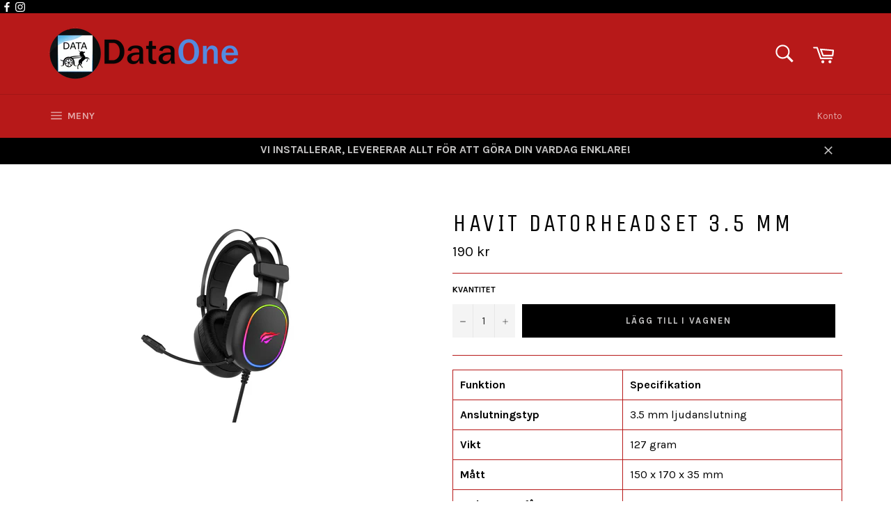

--- FILE ---
content_type: text/html; charset=utf-8
request_url: https://dataone.se/products/havit-datorheadset-3-5-mm
body_size: 24831
content:
<!doctype html>
<!--[if IE 9]> <html class="ie9 no-js" lang="sv"> <![endif]-->
<!--[if (gt IE 9)|!(IE)]><!--> <html class="no-js" lang="sv"> <!--<![endif]-->
<head>
  <meta charset="utf-8">
  <meta http-equiv="X-UA-Compatible" content="IE=edge,chrome=1">
  <meta name="viewport" content="width=device-width,initial-scale=1">
  <meta name="theme-color" content="#b71919">

  

  <link rel="canonical" href="https://dataone.se/products/havit-datorheadset-3-5-mm">
  <title>
  Havit datorheadset 3.5 mm &ndash; DataOne
  </title>

  
    <meta name="description" content="Funktion Specifikation Anslutningstyp 3.5 mm ljudanslutning Vikt 127 gram Mått 150 x 170 x 35 mm Frekvensomfång 20 - 20 000 Hz Kallas även för: havit, Havit, stereo, Stereo, Headphone, 27mm, hörlurar, datortillbehör, hv, havit hörlurar.">
  

  <!-- /snippets/social-meta-tags.liquid -->




<meta property="og:site_name" content="DataOne">
<meta property="og:url" content="https://dataone.se/products/havit-datorheadset-3-5-mm">
<meta property="og:title" content="Havit datorheadset 3.5 mm">
<meta property="og:type" content="product">
<meta property="og:description" content="Funktion Specifikation Anslutningstyp 3.5 mm ljudanslutning Vikt 127 gram Mått 150 x 170 x 35 mm Frekvensomfång 20 - 20 000 Hz Kallas även för: havit, Havit, stereo, Stereo, Headphone, 27mm, hörlurar, datortillbehör, hv, havit hörlurar.">

  <meta property="og:price:amount" content="190">
  <meta property="og:price:currency" content="SEK">

<meta property="og:image" content="http://dataone.se/cdn/shop/files/havit-gamingheadset-35-mm-rgb_1200x1200.jpg?v=1733736106">
<meta property="og:image:secure_url" content="https://dataone.se/cdn/shop/files/havit-gamingheadset-35-mm-rgb_1200x1200.jpg?v=1733736106">


<meta name="twitter:card" content="summary_large_image">
<meta name="twitter:title" content="Havit datorheadset 3.5 mm">
<meta name="twitter:description" content="Funktion Specifikation Anslutningstyp 3.5 mm ljudanslutning Vikt 127 gram Mått 150 x 170 x 35 mm Frekvensomfång 20 - 20 000 Hz Kallas även för: havit, Havit, stereo, Stereo, Headphone, 27mm, hörlurar, datortillbehör, hv, havit hörlurar.">


  <script>
    document.documentElement.className = document.documentElement.className.replace('no-js', 'js');
  </script>

  <link href="//dataone.se/cdn/shop/t/8/assets/theme.scss.css?v=104369683290306548371701857399" rel="stylesheet" type="text/css" media="all" />
  
  
  
  <link href="//fonts.googleapis.com/css?family=Karla:400,700" rel="stylesheet" type="text/css" media="all" />


  
    
    
    <link href="//fonts.googleapis.com/css?family=Unica+One:400,700" rel="stylesheet" type="text/css" media="all" />
  



  <script>
    window.theme = window.theme || {};

    theme.strings = {
      stockAvailable: "1 tillgängligt",
      addToCart: "Lägg till i vagnen",
      soldOut: "Slutsåld",
      unavailable: "Ej tillgänglig",
      noStockAvailable: "Denna produkt kunde ej läggas till, saknas i lager.",
      willNotShipUntil: "Vi skickar inte före [date]",
      willBeInStockAfter: "Finns i lager efter [date]",
      totalCartDiscount: "Du sparar [savings]",
      addressError: "Denna adress finns ej",
      addressNoResults: "Inga resultat för denna address",
      addressQueryLimit: "Du har överstigit gränsen för denna api, se \u003ca href=\"https:\/\/developers.google.com\/maps\/premium\/usage-limits\"\u003ePremium Plan\u003c\/a\u003e.",
      authError: "Det var ett problem med autentiseringen av din Google Maps API Key"
    };
  </script>

  <!--[if (gt IE 9)|!(IE)]><!--><script src="//dataone.se/cdn/shop/t/8/assets/lazysizes.min.js?v=56045284683979784691632915394" async="async"></script><!--<![endif]-->
  <!--[if lte IE 9]><script src="//dataone.se/cdn/shop/t/8/assets/lazysizes.min.js?v=56045284683979784691632915394"></script><![endif]-->

  

  <!--[if (gt IE 9)|!(IE)]><!--><script src="//dataone.se/cdn/shop/t/8/assets/vendor.js?v=39418018684300761971632915396" defer="defer"></script><!--<![endif]-->
  <!--[if lt IE 9]><script src="//dataone.se/cdn/shop/t/8/assets/vendor.js?v=39418018684300761971632915396"></script><![endif]-->

  
    <script>
      window.theme = window.theme || {};
      theme.moneyFormat = "{{amount_no_decimals}} kr";
    </script>
  

  <!--[if (gt IE 9)|!(IE)]><!--><script src="//dataone.se/cdn/shop/t/8/assets/theme.js?v=122406844813193466041632915394" defer="defer"></script><!--<![endif]-->
  <!--[if lte IE 9]><script src="//dataone.se/cdn/shop/t/8/assets/theme.js?v=122406844813193466041632915394"></script><![endif]-->

  
  
  <script>window.performance && window.performance.mark && window.performance.mark('shopify.content_for_header.start');</script><meta id="shopify-digital-wallet" name="shopify-digital-wallet" content="/26213698/digital_wallets/dialog">
<link rel="alternate" type="application/json+oembed" href="https://dataone.se/products/havit-datorheadset-3-5-mm.oembed">
<script async="async" src="/checkouts/internal/preloads.js?locale=sv-SE"></script>
<script id="shopify-features" type="application/json">{"accessToken":"90171e0fd92822d00ed2f473f6d38606","betas":["rich-media-storefront-analytics"],"domain":"dataone.se","predictiveSearch":true,"shopId":26213698,"locale":"sv"}</script>
<script>var Shopify = Shopify || {};
Shopify.shop = "kalender-data.myshopify.com";
Shopify.locale = "sv";
Shopify.currency = {"active":"SEK","rate":"1.0"};
Shopify.country = "SE";
Shopify.theme = {"name":"Höst-tema","id":127201443993,"schema_name":"Venture","schema_version":"4.1.1","theme_store_id":775,"role":"main"};
Shopify.theme.handle = "null";
Shopify.theme.style = {"id":null,"handle":null};
Shopify.cdnHost = "dataone.se/cdn";
Shopify.routes = Shopify.routes || {};
Shopify.routes.root = "/";</script>
<script type="module">!function(o){(o.Shopify=o.Shopify||{}).modules=!0}(window);</script>
<script>!function(o){function n(){var o=[];function n(){o.push(Array.prototype.slice.apply(arguments))}return n.q=o,n}var t=o.Shopify=o.Shopify||{};t.loadFeatures=n(),t.autoloadFeatures=n()}(window);</script>
<script id="shop-js-analytics" type="application/json">{"pageType":"product"}</script>
<script defer="defer" async type="module" src="//dataone.se/cdn/shopifycloud/shop-js/modules/v2/client.init-shop-cart-sync_A2-UfxlJ.sv.esm.js"></script>
<script defer="defer" async type="module" src="//dataone.se/cdn/shopifycloud/shop-js/modules/v2/chunk.common_BcTsIl4l.esm.js"></script>
<script type="module">
  await import("//dataone.se/cdn/shopifycloud/shop-js/modules/v2/client.init-shop-cart-sync_A2-UfxlJ.sv.esm.js");
await import("//dataone.se/cdn/shopifycloud/shop-js/modules/v2/chunk.common_BcTsIl4l.esm.js");

  window.Shopify.SignInWithShop?.initShopCartSync?.({"fedCMEnabled":true,"windoidEnabled":true});

</script>
<script>(function() {
  var isLoaded = false;
  function asyncLoad() {
    if (isLoaded) return;
    isLoaded = true;
    var urls = ["https:\/\/d2ri8b9356zs03.cloudfront.net\/js\/gdpr_cookie_consent.min.js?shop=kalender-data.myshopify.com","https:\/\/www.magisto.com\/media\/shopify\/magisto.js?shop=kalender-data.myshopify.com","https:\/\/cdn.shopify.com\/s\/files\/1\/0033\/3538\/9233\/files\/31aug26paidd20_free_final_28.js?shop=kalender-data.myshopify.com","https:\/\/sdks.automizely.com\/conversions\/v1\/conversions.js?app_connection_id=a544706bbe9c4b10ada90a0509b5785c\u0026mapped_org_id=c99ad195d119cd4e1f72b964ff17c6ba_v1\u0026shop=kalender-data.myshopify.com","https:\/\/widgetic.com\/sdk\/sdk.js?shop=kalender-data.myshopify.com","https:\/\/static2.rapidsearch.dev\/resultpage.js?shop=kalender-data.myshopify.com","https:\/\/assets.loopclub.io\/recommendations\/storefront\/js\/personalized-recommendations-v1.js?shop=kalender-data.myshopify.com","https:\/\/assets.getuploadkit.com\/assets\/uploadkit-client.js?shop=kalender-data.myshopify.com"];
    for (var i = 0; i < urls.length; i++) {
      var s = document.createElement('script');
      s.type = 'text/javascript';
      s.async = true;
      s.src = urls[i];
      var x = document.getElementsByTagName('script')[0];
      x.parentNode.insertBefore(s, x);
    }
  };
  if(window.attachEvent) {
    window.attachEvent('onload', asyncLoad);
  } else {
    window.addEventListener('load', asyncLoad, false);
  }
})();</script>
<script id="__st">var __st={"a":26213698,"offset":3600,"reqid":"f68e9a12-7c99-4fff-81dd-fefd03fc13bd-1764936255","pageurl":"dataone.se\/products\/havit-datorheadset-3-5-mm","u":"864ab9f8839d","p":"product","rtyp":"product","rid":9274427081029};</script>
<script>window.ShopifyPaypalV4VisibilityTracking = true;</script>
<script id="captcha-bootstrap">!function(){'use strict';const t='contact',e='account',n='new_comment',o=[[t,t],['blogs',n],['comments',n],[t,'customer']],c=[[e,'customer_login'],[e,'guest_login'],[e,'recover_customer_password'],[e,'create_customer']],r=t=>t.map((([t,e])=>`form[action*='/${t}']:not([data-nocaptcha='true']) input[name='form_type'][value='${e}']`)).join(','),a=t=>()=>t?[...document.querySelectorAll(t)].map((t=>t.form)):[];function s(){const t=[...o],e=r(t);return a(e)}const i='password',u='form_key',d=['recaptcha-v3-token','g-recaptcha-response','h-captcha-response',i],f=()=>{try{return window.sessionStorage}catch{return}},m='__shopify_v',_=t=>t.elements[u];function p(t,e,n=!1){try{const o=window.sessionStorage,c=JSON.parse(o.getItem(e)),{data:r}=function(t){const{data:e,action:n}=t;return t[m]||n?{data:e,action:n}:{data:t,action:n}}(c);for(const[e,n]of Object.entries(r))t.elements[e]&&(t.elements[e].value=n);n&&o.removeItem(e)}catch(o){console.error('form repopulation failed',{error:o})}}const l='form_type',E='cptcha';function T(t){t.dataset[E]=!0}const w=window,h=w.document,L='Shopify',v='ce_forms',y='captcha';let A=!1;((t,e)=>{const n=(g='f06e6c50-85a8-45c8-87d0-21a2b65856fe',I='https://cdn.shopify.com/shopifycloud/storefront-forms-hcaptcha/ce_storefront_forms_captcha_hcaptcha.v1.5.2.iife.js',D={infoText:'Skyddas av hCaptcha',privacyText:'Integritet',termsText:'Villkor'},(t,e,n)=>{const o=w[L][v],c=o.bindForm;if(c)return c(t,g,e,D).then(n);var r;o.q.push([[t,g,e,D],n]),r=I,A||(h.body.append(Object.assign(h.createElement('script'),{id:'captcha-provider',async:!0,src:r})),A=!0)});var g,I,D;w[L]=w[L]||{},w[L][v]=w[L][v]||{},w[L][v].q=[],w[L][y]=w[L][y]||{},w[L][y].protect=function(t,e){n(t,void 0,e),T(t)},Object.freeze(w[L][y]),function(t,e,n,w,h,L){const[v,y,A,g]=function(t,e,n){const i=e?o:[],u=t?c:[],d=[...i,...u],f=r(d),m=r(i),_=r(d.filter((([t,e])=>n.includes(e))));return[a(f),a(m),a(_),s()]}(w,h,L),I=t=>{const e=t.target;return e instanceof HTMLFormElement?e:e&&e.form},D=t=>v().includes(t);t.addEventListener('submit',(t=>{const e=I(t);if(!e)return;const n=D(e)&&!e.dataset.hcaptchaBound&&!e.dataset.recaptchaBound,o=_(e),c=g().includes(e)&&(!o||!o.value);(n||c)&&t.preventDefault(),c&&!n&&(function(t){try{if(!f())return;!function(t){const e=f();if(!e)return;const n=_(t);if(!n)return;const o=n.value;o&&e.removeItem(o)}(t);const e=Array.from(Array(32),(()=>Math.random().toString(36)[2])).join('');!function(t,e){_(t)||t.append(Object.assign(document.createElement('input'),{type:'hidden',name:u})),t.elements[u].value=e}(t,e),function(t,e){const n=f();if(!n)return;const o=[...t.querySelectorAll(`input[type='${i}']`)].map((({name:t})=>t)),c=[...d,...o],r={};for(const[a,s]of new FormData(t).entries())c.includes(a)||(r[a]=s);n.setItem(e,JSON.stringify({[m]:1,action:t.action,data:r}))}(t,e)}catch(e){console.error('failed to persist form',e)}}(e),e.submit())}));const S=(t,e)=>{t&&!t.dataset[E]&&(n(t,e.some((e=>e===t))),T(t))};for(const o of['focusin','change'])t.addEventListener(o,(t=>{const e=I(t);D(e)&&S(e,y())}));const B=e.get('form_key'),M=e.get(l),P=B&&M;t.addEventListener('DOMContentLoaded',(()=>{const t=y();if(P)for(const e of t)e.elements[l].value===M&&p(e,B);[...new Set([...A(),...v().filter((t=>'true'===t.dataset.shopifyCaptcha))])].forEach((e=>S(e,t)))}))}(h,new URLSearchParams(w.location.search),n,t,e,['guest_login'])})(!0,!0)}();</script>
<script integrity="sha256-52AcMU7V7pcBOXWImdc/TAGTFKeNjmkeM1Pvks/DTgc=" data-source-attribution="shopify.loadfeatures" defer="defer" src="//dataone.se/cdn/shopifycloud/storefront/assets/storefront/load_feature-81c60534.js" crossorigin="anonymous"></script>
<script data-source-attribution="shopify.dynamic_checkout.dynamic.init">var Shopify=Shopify||{};Shopify.PaymentButton=Shopify.PaymentButton||{isStorefrontPortableWallets:!0,init:function(){window.Shopify.PaymentButton.init=function(){};var t=document.createElement("script");t.src="https://dataone.se/cdn/shopifycloud/portable-wallets/latest/portable-wallets.sv.js",t.type="module",document.head.appendChild(t)}};
</script>
<script data-source-attribution="shopify.dynamic_checkout.buyer_consent">
  function portableWalletsHideBuyerConsent(e){var t=document.getElementById("shopify-buyer-consent"),n=document.getElementById("shopify-subscription-policy-button");t&&n&&(t.classList.add("hidden"),t.setAttribute("aria-hidden","true"),n.removeEventListener("click",e))}function portableWalletsShowBuyerConsent(e){var t=document.getElementById("shopify-buyer-consent"),n=document.getElementById("shopify-subscription-policy-button");t&&n&&(t.classList.remove("hidden"),t.removeAttribute("aria-hidden"),n.addEventListener("click",e))}window.Shopify?.PaymentButton&&(window.Shopify.PaymentButton.hideBuyerConsent=portableWalletsHideBuyerConsent,window.Shopify.PaymentButton.showBuyerConsent=portableWalletsShowBuyerConsent);
</script>
<script data-source-attribution="shopify.dynamic_checkout.cart.bootstrap">document.addEventListener("DOMContentLoaded",(function(){function t(){return document.querySelector("shopify-accelerated-checkout-cart, shopify-accelerated-checkout")}if(t())Shopify.PaymentButton.init();else{new MutationObserver((function(e,n){t()&&(Shopify.PaymentButton.init(),n.disconnect())})).observe(document.body,{childList:!0,subtree:!0})}}));
</script>

<script>window.performance && window.performance.mark && window.performance.mark('shopify.content_for_header.end');</script>
  


  <script type="text/javascript">
    window.RapidSearchAdmin = false;
  </script>


<link href="https://monorail-edge.shopifysvc.com" rel="dns-prefetch">
<script>(function(){if ("sendBeacon" in navigator && "performance" in window) {try {var session_token_from_headers = performance.getEntriesByType('navigation')[0].serverTiming.find(x => x.name == '_s').description;} catch {var session_token_from_headers = undefined;}var session_cookie_matches = document.cookie.match(/_shopify_s=([^;]*)/);var session_token_from_cookie = session_cookie_matches && session_cookie_matches.length === 2 ? session_cookie_matches[1] : "";var session_token = session_token_from_headers || session_token_from_cookie || "";function handle_abandonment_event(e) {var entries = performance.getEntries().filter(function(entry) {return /monorail-edge.shopifysvc.com/.test(entry.name);});if (!window.abandonment_tracked && entries.length === 0) {window.abandonment_tracked = true;var currentMs = Date.now();var navigation_start = performance.timing.navigationStart;var payload = {shop_id: 26213698,url: window.location.href,navigation_start,duration: currentMs - navigation_start,session_token,page_type: "product"};window.navigator.sendBeacon("https://monorail-edge.shopifysvc.com/v1/produce", JSON.stringify({schema_id: "online_store_buyer_site_abandonment/1.1",payload: payload,metadata: {event_created_at_ms: currentMs,event_sent_at_ms: currentMs}}));}}window.addEventListener('pagehide', handle_abandonment_event);}}());</script>
<script id="web-pixels-manager-setup">(function e(e,d,r,n,o){if(void 0===o&&(o={}),!Boolean(null===(a=null===(i=window.Shopify)||void 0===i?void 0:i.analytics)||void 0===a?void 0:a.replayQueue)){var i,a;window.Shopify=window.Shopify||{};var t=window.Shopify;t.analytics=t.analytics||{};var s=t.analytics;s.replayQueue=[],s.publish=function(e,d,r){return s.replayQueue.push([e,d,r]),!0};try{self.performance.mark("wpm:start")}catch(e){}var l=function(){var e={modern:/Edge?\/(1{2}[4-9]|1[2-9]\d|[2-9]\d{2}|\d{4,})\.\d+(\.\d+|)|Firefox\/(1{2}[4-9]|1[2-9]\d|[2-9]\d{2}|\d{4,})\.\d+(\.\d+|)|Chrom(ium|e)\/(9{2}|\d{3,})\.\d+(\.\d+|)|(Maci|X1{2}).+ Version\/(15\.\d+|(1[6-9]|[2-9]\d|\d{3,})\.\d+)([,.]\d+|)( \(\w+\)|)( Mobile\/\w+|) Safari\/|Chrome.+OPR\/(9{2}|\d{3,})\.\d+\.\d+|(CPU[ +]OS|iPhone[ +]OS|CPU[ +]iPhone|CPU IPhone OS|CPU iPad OS)[ +]+(15[._]\d+|(1[6-9]|[2-9]\d|\d{3,})[._]\d+)([._]\d+|)|Android:?[ /-](13[3-9]|1[4-9]\d|[2-9]\d{2}|\d{4,})(\.\d+|)(\.\d+|)|Android.+Firefox\/(13[5-9]|1[4-9]\d|[2-9]\d{2}|\d{4,})\.\d+(\.\d+|)|Android.+Chrom(ium|e)\/(13[3-9]|1[4-9]\d|[2-9]\d{2}|\d{4,})\.\d+(\.\d+|)|SamsungBrowser\/([2-9]\d|\d{3,})\.\d+/,legacy:/Edge?\/(1[6-9]|[2-9]\d|\d{3,})\.\d+(\.\d+|)|Firefox\/(5[4-9]|[6-9]\d|\d{3,})\.\d+(\.\d+|)|Chrom(ium|e)\/(5[1-9]|[6-9]\d|\d{3,})\.\d+(\.\d+|)([\d.]+$|.*Safari\/(?![\d.]+ Edge\/[\d.]+$))|(Maci|X1{2}).+ Version\/(10\.\d+|(1[1-9]|[2-9]\d|\d{3,})\.\d+)([,.]\d+|)( \(\w+\)|)( Mobile\/\w+|) Safari\/|Chrome.+OPR\/(3[89]|[4-9]\d|\d{3,})\.\d+\.\d+|(CPU[ +]OS|iPhone[ +]OS|CPU[ +]iPhone|CPU IPhone OS|CPU iPad OS)[ +]+(10[._]\d+|(1[1-9]|[2-9]\d|\d{3,})[._]\d+)([._]\d+|)|Android:?[ /-](13[3-9]|1[4-9]\d|[2-9]\d{2}|\d{4,})(\.\d+|)(\.\d+|)|Mobile Safari.+OPR\/([89]\d|\d{3,})\.\d+\.\d+|Android.+Firefox\/(13[5-9]|1[4-9]\d|[2-9]\d{2}|\d{4,})\.\d+(\.\d+|)|Android.+Chrom(ium|e)\/(13[3-9]|1[4-9]\d|[2-9]\d{2}|\d{4,})\.\d+(\.\d+|)|Android.+(UC? ?Browser|UCWEB|U3)[ /]?(15\.([5-9]|\d{2,})|(1[6-9]|[2-9]\d|\d{3,})\.\d+)\.\d+|SamsungBrowser\/(5\.\d+|([6-9]|\d{2,})\.\d+)|Android.+MQ{2}Browser\/(14(\.(9|\d{2,})|)|(1[5-9]|[2-9]\d|\d{3,})(\.\d+|))(\.\d+|)|K[Aa][Ii]OS\/(3\.\d+|([4-9]|\d{2,})\.\d+)(\.\d+|)/},d=e.modern,r=e.legacy,n=navigator.userAgent;return n.match(d)?"modern":n.match(r)?"legacy":"unknown"}(),u="modern"===l?"modern":"legacy",c=(null!=n?n:{modern:"",legacy:""})[u],f=function(e){return[e.baseUrl,"/wpm","/b",e.hashVersion,"modern"===e.buildTarget?"m":"l",".js"].join("")}({baseUrl:d,hashVersion:r,buildTarget:u}),m=function(e){var d=e.version,r=e.bundleTarget,n=e.surface,o=e.pageUrl,i=e.monorailEndpoint;return{emit:function(e){var a=e.status,t=e.errorMsg,s=(new Date).getTime(),l=JSON.stringify({metadata:{event_sent_at_ms:s},events:[{schema_id:"web_pixels_manager_load/3.1",payload:{version:d,bundle_target:r,page_url:o,status:a,surface:n,error_msg:t},metadata:{event_created_at_ms:s}}]});if(!i)return console&&console.warn&&console.warn("[Web Pixels Manager] No Monorail endpoint provided, skipping logging."),!1;try{return self.navigator.sendBeacon.bind(self.navigator)(i,l)}catch(e){}var u=new XMLHttpRequest;try{return u.open("POST",i,!0),u.setRequestHeader("Content-Type","text/plain"),u.send(l),!0}catch(e){return console&&console.warn&&console.warn("[Web Pixels Manager] Got an unhandled error while logging to Monorail."),!1}}}}({version:r,bundleTarget:l,surface:e.surface,pageUrl:self.location.href,monorailEndpoint:e.monorailEndpoint});try{o.browserTarget=l,function(e){var d=e.src,r=e.async,n=void 0===r||r,o=e.onload,i=e.onerror,a=e.sri,t=e.scriptDataAttributes,s=void 0===t?{}:t,l=document.createElement("script"),u=document.querySelector("head"),c=document.querySelector("body");if(l.async=n,l.src=d,a&&(l.integrity=a,l.crossOrigin="anonymous"),s)for(var f in s)if(Object.prototype.hasOwnProperty.call(s,f))try{l.dataset[f]=s[f]}catch(e){}if(o&&l.addEventListener("load",o),i&&l.addEventListener("error",i),u)u.appendChild(l);else{if(!c)throw new Error("Did not find a head or body element to append the script");c.appendChild(l)}}({src:f,async:!0,onload:function(){if(!function(){var e,d;return Boolean(null===(d=null===(e=window.Shopify)||void 0===e?void 0:e.analytics)||void 0===d?void 0:d.initialized)}()){var d=window.webPixelsManager.init(e)||void 0;if(d){var r=window.Shopify.analytics;r.replayQueue.forEach((function(e){var r=e[0],n=e[1],o=e[2];d.publishCustomEvent(r,n,o)})),r.replayQueue=[],r.publish=d.publishCustomEvent,r.visitor=d.visitor,r.initialized=!0}}},onerror:function(){return m.emit({status:"failed",errorMsg:"".concat(f," has failed to load")})},sri:function(e){var d=/^sha384-[A-Za-z0-9+/=]+$/;return"string"==typeof e&&d.test(e)}(c)?c:"",scriptDataAttributes:o}),m.emit({status:"loading"})}catch(e){m.emit({status:"failed",errorMsg:(null==e?void 0:e.message)||"Unknown error"})}}})({shopId: 26213698,storefrontBaseUrl: "https://dataone.se",extensionsBaseUrl: "https://extensions.shopifycdn.com/cdn/shopifycloud/web-pixels-manager",monorailEndpoint: "https://monorail-edge.shopifysvc.com/unstable/produce_batch",surface: "storefront-renderer",enabledBetaFlags: ["2dca8a86"],webPixelsConfigList: [{"id":"2081456453","configuration":"{\"storeId\":\"kalender-data.myshopify.com\"}","eventPayloadVersion":"v1","runtimeContext":"STRICT","scriptVersion":"e7ff4835c2df0be089f361b898b8b040","type":"APP","apiClientId":3440817,"privacyPurposes":["ANALYTICS"],"dataSharingAdjustments":{"protectedCustomerApprovalScopes":["read_customer_personal_data"]}},{"id":"2032894277","configuration":"{\"hashed_organization_id\":\"c99ad195d119cd4e1f72b964ff17c6ba_v1\",\"app_key\":\"kalender-data\",\"allow_collect_personal_data\":\"true\"}","eventPayloadVersion":"v1","runtimeContext":"STRICT","scriptVersion":"6f6660f15c595d517f203f6e1abcb171","type":"APP","apiClientId":2814809,"privacyPurposes":["ANALYTICS","MARKETING","SALE_OF_DATA"],"dataSharingAdjustments":{"protectedCustomerApprovalScopes":["read_customer_address","read_customer_email","read_customer_name","read_customer_personal_data","read_customer_phone"]}},{"id":"shopify-app-pixel","configuration":"{}","eventPayloadVersion":"v1","runtimeContext":"STRICT","scriptVersion":"0450","apiClientId":"shopify-pixel","type":"APP","privacyPurposes":["ANALYTICS","MARKETING"]},{"id":"shopify-custom-pixel","eventPayloadVersion":"v1","runtimeContext":"LAX","scriptVersion":"0450","apiClientId":"shopify-pixel","type":"CUSTOM","privacyPurposes":["ANALYTICS","MARKETING"]}],isMerchantRequest: false,initData: {"shop":{"name":"DataOne","paymentSettings":{"currencyCode":"SEK"},"myshopifyDomain":"kalender-data.myshopify.com","countryCode":"SE","storefrontUrl":"https:\/\/dataone.se"},"customer":null,"cart":null,"checkout":null,"productVariants":[{"price":{"amount":190.0,"currencyCode":"SEK"},"product":{"title":"Havit datorheadset 3.5 mm","vendor":"Corsair","id":"9274427081029","untranslatedTitle":"Havit datorheadset 3.5 mm","url":"\/products\/havit-datorheadset-3-5-mm","type":"hörlurar"},"id":"48666244448581","image":{"src":"\/\/dataone.se\/cdn\/shop\/files\/havit-gamingheadset-35-mm-rgb.jpg?v=1733736106"},"sku":"","title":"Default Title","untranslatedTitle":"Default Title"}],"purchasingCompany":null},},"https://dataone.se/cdn","ae1676cfwd2530674p4253c800m34e853cb",{"modern":"","legacy":""},{"shopId":"26213698","storefrontBaseUrl":"https:\/\/dataone.se","extensionBaseUrl":"https:\/\/extensions.shopifycdn.com\/cdn\/shopifycloud\/web-pixels-manager","surface":"storefront-renderer","enabledBetaFlags":"[\"2dca8a86\"]","isMerchantRequest":"false","hashVersion":"ae1676cfwd2530674p4253c800m34e853cb","publish":"custom","events":"[[\"page_viewed\",{}],[\"product_viewed\",{\"productVariant\":{\"price\":{\"amount\":190.0,\"currencyCode\":\"SEK\"},\"product\":{\"title\":\"Havit datorheadset 3.5 mm\",\"vendor\":\"Corsair\",\"id\":\"9274427081029\",\"untranslatedTitle\":\"Havit datorheadset 3.5 mm\",\"url\":\"\/products\/havit-datorheadset-3-5-mm\",\"type\":\"hörlurar\"},\"id\":\"48666244448581\",\"image\":{\"src\":\"\/\/dataone.se\/cdn\/shop\/files\/havit-gamingheadset-35-mm-rgb.jpg?v=1733736106\"},\"sku\":\"\",\"title\":\"Default Title\",\"untranslatedTitle\":\"Default Title\"}}]]"});</script><script>
  window.ShopifyAnalytics = window.ShopifyAnalytics || {};
  window.ShopifyAnalytics.meta = window.ShopifyAnalytics.meta || {};
  window.ShopifyAnalytics.meta.currency = 'SEK';
  var meta = {"product":{"id":9274427081029,"gid":"gid:\/\/shopify\/Product\/9274427081029","vendor":"Corsair","type":"hörlurar","variants":[{"id":48666244448581,"price":19000,"name":"Havit datorheadset 3.5 mm","public_title":null,"sku":""}],"remote":false},"page":{"pageType":"product","resourceType":"product","resourceId":9274427081029}};
  for (var attr in meta) {
    window.ShopifyAnalytics.meta[attr] = meta[attr];
  }
</script>
<script class="analytics">
  (function () {
    var customDocumentWrite = function(content) {
      var jquery = null;

      if (window.jQuery) {
        jquery = window.jQuery;
      } else if (window.Checkout && window.Checkout.$) {
        jquery = window.Checkout.$;
      }

      if (jquery) {
        jquery('body').append(content);
      }
    };

    var hasLoggedConversion = function(token) {
      if (token) {
        return document.cookie.indexOf('loggedConversion=' + token) !== -1;
      }
      return false;
    }

    var setCookieIfConversion = function(token) {
      if (token) {
        var twoMonthsFromNow = new Date(Date.now());
        twoMonthsFromNow.setMonth(twoMonthsFromNow.getMonth() + 2);

        document.cookie = 'loggedConversion=' + token + '; expires=' + twoMonthsFromNow;
      }
    }

    var trekkie = window.ShopifyAnalytics.lib = window.trekkie = window.trekkie || [];
    if (trekkie.integrations) {
      return;
    }
    trekkie.methods = [
      'identify',
      'page',
      'ready',
      'track',
      'trackForm',
      'trackLink'
    ];
    trekkie.factory = function(method) {
      return function() {
        var args = Array.prototype.slice.call(arguments);
        args.unshift(method);
        trekkie.push(args);
        return trekkie;
      };
    };
    for (var i = 0; i < trekkie.methods.length; i++) {
      var key = trekkie.methods[i];
      trekkie[key] = trekkie.factory(key);
    }
    trekkie.load = function(config) {
      trekkie.config = config || {};
      trekkie.config.initialDocumentCookie = document.cookie;
      var first = document.getElementsByTagName('script')[0];
      var script = document.createElement('script');
      script.type = 'text/javascript';
      script.onerror = function(e) {
        var scriptFallback = document.createElement('script');
        scriptFallback.type = 'text/javascript';
        scriptFallback.onerror = function(error) {
                var Monorail = {
      produce: function produce(monorailDomain, schemaId, payload) {
        var currentMs = new Date().getTime();
        var event = {
          schema_id: schemaId,
          payload: payload,
          metadata: {
            event_created_at_ms: currentMs,
            event_sent_at_ms: currentMs
          }
        };
        return Monorail.sendRequest("https://" + monorailDomain + "/v1/produce", JSON.stringify(event));
      },
      sendRequest: function sendRequest(endpointUrl, payload) {
        // Try the sendBeacon API
        if (window && window.navigator && typeof window.navigator.sendBeacon === 'function' && typeof window.Blob === 'function' && !Monorail.isIos12()) {
          var blobData = new window.Blob([payload], {
            type: 'text/plain'
          });

          if (window.navigator.sendBeacon(endpointUrl, blobData)) {
            return true;
          } // sendBeacon was not successful

        } // XHR beacon

        var xhr = new XMLHttpRequest();

        try {
          xhr.open('POST', endpointUrl);
          xhr.setRequestHeader('Content-Type', 'text/plain');
          xhr.send(payload);
        } catch (e) {
          console.log(e);
        }

        return false;
      },
      isIos12: function isIos12() {
        return window.navigator.userAgent.lastIndexOf('iPhone; CPU iPhone OS 12_') !== -1 || window.navigator.userAgent.lastIndexOf('iPad; CPU OS 12_') !== -1;
      }
    };
    Monorail.produce('monorail-edge.shopifysvc.com',
      'trekkie_storefront_load_errors/1.1',
      {shop_id: 26213698,
      theme_id: 127201443993,
      app_name: "storefront",
      context_url: window.location.href,
      source_url: "//dataone.se/cdn/s/trekkie.storefront.94e7babdf2ec3663c2b14be7d5a3b25b9303ebb0.min.js"});

        };
        scriptFallback.async = true;
        scriptFallback.src = '//dataone.se/cdn/s/trekkie.storefront.94e7babdf2ec3663c2b14be7d5a3b25b9303ebb0.min.js';
        first.parentNode.insertBefore(scriptFallback, first);
      };
      script.async = true;
      script.src = '//dataone.se/cdn/s/trekkie.storefront.94e7babdf2ec3663c2b14be7d5a3b25b9303ebb0.min.js';
      first.parentNode.insertBefore(script, first);
    };
    trekkie.load(
      {"Trekkie":{"appName":"storefront","development":false,"defaultAttributes":{"shopId":26213698,"isMerchantRequest":null,"themeId":127201443993,"themeCityHash":"15253939504867403365","contentLanguage":"sv","currency":"SEK","eventMetadataId":"1265547c-2386-4257-a155-94fc90582cf8"},"isServerSideCookieWritingEnabled":true,"monorailRegion":"shop_domain","enabledBetaFlags":["f0df213a"]},"Session Attribution":{},"S2S":{"facebookCapiEnabled":false,"source":"trekkie-storefront-renderer","apiClientId":580111}}
    );

    var loaded = false;
    trekkie.ready(function() {
      if (loaded) return;
      loaded = true;

      window.ShopifyAnalytics.lib = window.trekkie;

      var originalDocumentWrite = document.write;
      document.write = customDocumentWrite;
      try { window.ShopifyAnalytics.merchantGoogleAnalytics.call(this); } catch(error) {};
      document.write = originalDocumentWrite;

      window.ShopifyAnalytics.lib.page(null,{"pageType":"product","resourceType":"product","resourceId":9274427081029,"shopifyEmitted":true});

      var match = window.location.pathname.match(/checkouts\/(.+)\/(thank_you|post_purchase)/)
      var token = match? match[1]: undefined;
      if (!hasLoggedConversion(token)) {
        setCookieIfConversion(token);
        window.ShopifyAnalytics.lib.track("Viewed Product",{"currency":"SEK","variantId":48666244448581,"productId":9274427081029,"productGid":"gid:\/\/shopify\/Product\/9274427081029","name":"Havit datorheadset 3.5 mm","price":"190.00","sku":"","brand":"Corsair","variant":null,"category":"hörlurar","nonInteraction":true,"remote":false},undefined,undefined,{"shopifyEmitted":true});
      window.ShopifyAnalytics.lib.track("monorail:\/\/trekkie_storefront_viewed_product\/1.1",{"currency":"SEK","variantId":48666244448581,"productId":9274427081029,"productGid":"gid:\/\/shopify\/Product\/9274427081029","name":"Havit datorheadset 3.5 mm","price":"190.00","sku":"","brand":"Corsair","variant":null,"category":"hörlurar","nonInteraction":true,"remote":false,"referer":"https:\/\/dataone.se\/products\/havit-datorheadset-3-5-mm"});
      }
    });


        var eventsListenerScript = document.createElement('script');
        eventsListenerScript.async = true;
        eventsListenerScript.src = "//dataone.se/cdn/shopifycloud/storefront/assets/shop_events_listener-3da45d37.js";
        document.getElementsByTagName('head')[0].appendChild(eventsListenerScript);

})();</script>
<script
  defer
  src="https://dataone.se/cdn/shopifycloud/perf-kit/shopify-perf-kit-2.1.2.min.js"
  data-application="storefront-renderer"
  data-shop-id="26213698"
  data-render-region="gcp-us-east1"
  data-page-type="product"
  data-theme-instance-id="127201443993"
  data-theme-name="Venture"
  data-theme-version="4.1.1"
  data-monorail-region="shop_domain"
  data-resource-timing-sampling-rate="10"
  data-shs="true"
  data-shs-beacon="true"
  data-shs-export-with-fetch="true"
  data-shs-logs-sample-rate="1"
></script>
</head>

<body class="template-product" >
  

  <a class="in-page-link visually-hidden skip-link" href="#MainContent">
    Skippa till innehåll
  </a>

  <div id="shopify-section-header" class="shopify-section"><style>
.site-header__logo img {
  max-width: 275px;
}
</style>
<div id="NavDrawer" class="drawer drawer--left">
  <div class="drawer__inner">
    <form action="/search" method="get" class="drawer__search" role="search">
      <input type="search" name="q" placeholder="Sök" aria-label="Sök" class="drawer__search-input">

      <button type="submit" class="text-link drawer__search-submit">
        <svg aria-hidden="true" focusable="false" role="presentation" class="icon icon-search" viewBox="0 0 32 32"><path fill="#444" d="M21.839 18.771a10.012 10.012 0 0 0 1.57-5.39c0-5.548-4.493-10.048-10.034-10.048-5.548 0-10.041 4.499-10.041 10.048s4.493 10.048 10.034 10.048c2.012 0 3.886-.594 5.456-1.61l.455-.317 7.165 7.165 2.223-2.263-7.158-7.165.33-.468zM18.995 7.767c1.498 1.498 2.322 3.49 2.322 5.608s-.825 4.11-2.322 5.608c-1.498 1.498-3.49 2.322-5.608 2.322s-4.11-.825-5.608-2.322c-1.498-1.498-2.322-3.49-2.322-5.608s.825-4.11 2.322-5.608c1.498-1.498 3.49-2.322 5.608-2.322s4.11.825 5.608 2.322z"/></svg>
        <span class="icon__fallback-text">Sök</span>
      </button>
    </form>
    <ul class="drawer__nav">
      
        

        
          <li class="drawer__nav-item">
            <div class="drawer__nav-has-sublist">
              <a href="/pages/datorer-och-surfplattor" class="drawer__nav-link" id="DrawerLabel-dator-surfplatta">
                Dator & Surfplatta
              </a>
              <div class="drawer__nav-toggle">
                <button type="button" aria-controls="DrawerLinklist-dator-surfplatta" class="text-link drawer__nav-toggle-btn drawer__meganav-toggle" aria-label="Dator & Surfplatta Meny" aria-expanded="false">
                  <span class="drawer__nav-toggle--open">
                    <svg aria-hidden="true" focusable="false" role="presentation" class="icon icon-plus" viewBox="0 0 22 21"><path d="M12 11.5h9.5v-2H12V0h-2v9.5H.5v2H10V21h2v-9.5z" fill="#000" fill-rule="evenodd"/></svg>
                  </span>
                  <span class="drawer__nav-toggle--close">
                    <svg aria-hidden="true" focusable="false" role="presentation" class="icon icon--wide icon-minus" viewBox="0 0 22 3"><path fill="#000" d="M21.5.5v2H.5v-2z" fill-rule="evenodd"/></svg>
                  </span>
                </button>
              </div>
            </div>

            <div class="meganav meganav--drawer" id="DrawerLinklist-dator-surfplatta" aria-labelledby="DrawerLabel-dator-surfplatta" role="navigation">
              <ul class="meganav__nav">
                <div class="grid grid--no-gutters meganav__scroller meganav__scroller--has-list">
  <div class="grid__item meganav__list">
    
      <li class="drawer__nav-item">
        
          

          <div class="drawer__nav-has-sublist">
            <a href="/collections/gamingdatorer" class="meganav__link" id="DrawerLabel-gaming">
              Gaming
            </a>
            <div class="drawer__nav-toggle">
              <button type="button" aria-controls="DrawerLinklist-gaming" class="text-link drawer__nav-toggle-btn drawer__nav-toggle-btn--small drawer__meganav-toggle" aria-label="Dator & Surfplatta Meny" aria-expanded="false">
                <span class="drawer__nav-toggle--open">
                  <svg aria-hidden="true" focusable="false" role="presentation" class="icon icon-plus" viewBox="0 0 22 21"><path d="M12 11.5h9.5v-2H12V0h-2v9.5H.5v2H10V21h2v-9.5z" fill="#000" fill-rule="evenodd"/></svg>
                </span>
                <span class="drawer__nav-toggle--close">
                  <svg aria-hidden="true" focusable="false" role="presentation" class="icon icon--wide icon-minus" viewBox="0 0 22 3"><path fill="#000" d="M21.5.5v2H.5v-2z" fill-rule="evenodd"/></svg>
                </span>
              </button>
            </div>
          </div>

          <div class="meganav meganav--drawer" id="DrawerLinklist-gaming" aria-labelledby="DrawerLabel-gaming" role="navigation">
            <ul class="meganav__nav meganav__nav--third-level">
              
                <li>
                  <a href="/collections/gamingdatorer" class="meganav__link">
                    Gamingdatorer
                  </a>
                </li>
              
                <li>
                  <a href="/collections/gaminglaptops" class="meganav__link">
                    Gaminglaptops
                  </a>
                </li>
              
                <li>
                  <a href="/collections/gamingmus-1" class="meganav__link">
                    Gamingmus
                  </a>
                </li>
              
                <li>
                  <a href="/collections/gamingtangentbord-1" class="meganav__link">
                    Gamingtangentbord
                  </a>
                </li>
              
                <li>
                  <a href="/collections/gamingmusmatta" class="meganav__link">
                    Gamingmusmatta
                  </a>
                </li>
              
                <li>
                  <a href="/collections/gamingheadset" class="meganav__link">
                    Gamingheadset
                  </a>
                </li>
              
                <li>
                  <a href="/collections/gaming-mikrofoner" class="meganav__link">
                    Gaming Mikrofoner
                  </a>
                </li>
              
            </ul>
          </div>
        
      </li>
    
      <li class="drawer__nav-item">
        
          

          <div class="drawer__nav-has-sublist">
            <a href="/collections/datortillbehor" class="meganav__link" id="DrawerLabel-datortillbehor">
              Datortillbehör
            </a>
            <div class="drawer__nav-toggle">
              <button type="button" aria-controls="DrawerLinklist-datortillbehor" class="text-link drawer__nav-toggle-btn drawer__nav-toggle-btn--small drawer__meganav-toggle" aria-label="Dator & Surfplatta Meny" aria-expanded="false">
                <span class="drawer__nav-toggle--open">
                  <svg aria-hidden="true" focusable="false" role="presentation" class="icon icon-plus" viewBox="0 0 22 21"><path d="M12 11.5h9.5v-2H12V0h-2v9.5H.5v2H10V21h2v-9.5z" fill="#000" fill-rule="evenodd"/></svg>
                </span>
                <span class="drawer__nav-toggle--close">
                  <svg aria-hidden="true" focusable="false" role="presentation" class="icon icon--wide icon-minus" viewBox="0 0 22 3"><path fill="#000" d="M21.5.5v2H.5v-2z" fill-rule="evenodd"/></svg>
                </span>
              </button>
            </div>
          </div>

          <div class="meganav meganav--drawer" id="DrawerLinklist-datortillbehor" aria-labelledby="DrawerLabel-datortillbehor" role="navigation">
            <ul class="meganav__nav meganav__nav--third-level">
              
                <li>
                  <a href="/collections/kablar-adapter" class="meganav__link">
                    Kablar och adaptrar
                  </a>
                </li>
              
                <li>
                  <a href="/collections/kylning" class="meganav__link">
                    Kylning
                  </a>
                </li>
              
                <li>
                  <a href="/collections/fyndhorna" class="meganav__link">
                    FYNDHÖRNA
                  </a>
                </li>
              
            </ul>
          </div>
        
      </li>
    
      <li class="drawer__nav-item">
        
          

          <div class="drawer__nav-has-sublist">
            <a href="/collections/skrivare" class="meganav__link" id="DrawerLabel-skrivare">
              Skrivare
            </a>
            <div class="drawer__nav-toggle">
              <button type="button" aria-controls="DrawerLinklist-skrivare" class="text-link drawer__nav-toggle-btn drawer__nav-toggle-btn--small drawer__meganav-toggle" aria-label="Dator & Surfplatta Meny" aria-expanded="false">
                <span class="drawer__nav-toggle--open">
                  <svg aria-hidden="true" focusable="false" role="presentation" class="icon icon-plus" viewBox="0 0 22 21"><path d="M12 11.5h9.5v-2H12V0h-2v9.5H.5v2H10V21h2v-9.5z" fill="#000" fill-rule="evenodd"/></svg>
                </span>
                <span class="drawer__nav-toggle--close">
                  <svg aria-hidden="true" focusable="false" role="presentation" class="icon icon--wide icon-minus" viewBox="0 0 22 3"><path fill="#000" d="M21.5.5v2H.5v-2z" fill-rule="evenodd"/></svg>
                </span>
              </button>
            </div>
          </div>

          <div class="meganav meganav--drawer" id="DrawerLinklist-skrivare" aria-labelledby="DrawerLabel-skrivare" role="navigation">
            <ul class="meganav__nav meganav__nav--third-level">
              
                <li>
                  <a href="/collections/black-toner" class="meganav__link">
                    Bläck o Toner
                  </a>
                </li>
              
            </ul>
          </div>
        
      </li>
    
      <li class="drawer__nav-item">
        
          <a href="/collections/barbara-datorer" class="meganav__link">
            Bärbara datorer
          </a>
        
      </li>
    
      <li class="drawer__nav-item">
        
          <a href="/collections/datorvaska" class="meganav__link">
            Datorväskor
          </a>
        
      </li>
    
      <li class="drawer__nav-item">
        
          <a href="/collections/stationar-dator" class="meganav__link">
            Stationära Datorer
          </a>
        
      </li>
    
      <li class="drawer__nav-item">
        
          

          <div class="drawer__nav-has-sublist">
            <a href="/pages/datorkomponenter" class="meganav__link" id="DrawerLabel-datorkomponenter">
              Datorkomponenter
            </a>
            <div class="drawer__nav-toggle">
              <button type="button" aria-controls="DrawerLinklist-datorkomponenter" class="text-link drawer__nav-toggle-btn drawer__nav-toggle-btn--small drawer__meganav-toggle" aria-label="Dator & Surfplatta Meny" aria-expanded="false">
                <span class="drawer__nav-toggle--open">
                  <svg aria-hidden="true" focusable="false" role="presentation" class="icon icon-plus" viewBox="0 0 22 21"><path d="M12 11.5h9.5v-2H12V0h-2v9.5H.5v2H10V21h2v-9.5z" fill="#000" fill-rule="evenodd"/></svg>
                </span>
                <span class="drawer__nav-toggle--close">
                  <svg aria-hidden="true" focusable="false" role="presentation" class="icon icon--wide icon-minus" viewBox="0 0 22 3"><path fill="#000" d="M21.5.5v2H.5v-2z" fill-rule="evenodd"/></svg>
                </span>
              </button>
            </div>
          </div>

          <div class="meganav meganav--drawer" id="DrawerLinklist-datorkomponenter" aria-labelledby="DrawerLabel-datorkomponenter" role="navigation">
            <ul class="meganav__nav meganav__nav--third-level">
              
                <li>
                  <a href="/collections/harddisk" class="meganav__link">
                    Hårddisk
                  </a>
                </li>
              
                <li>
                  <a href="/collections/datorchassi" class="meganav__link">
                    Datorchassi
                  </a>
                </li>
              
                <li>
                  <a href="/collections/grafikkort-1" class="meganav__link">
                    Grafikkort
                  </a>
                </li>
              
                <li>
                  <a href="/collections/psu-nataggregat" class="meganav__link">
                    PSU - Nätaggregat
                  </a>
                </li>
              
                <li>
                  <a href="/collections/ram-minne" class="meganav__link">
                    RAM-Minne
                  </a>
                </li>
              
                <li>
                  <a href="/collections/moderkort" class="meganav__link">
                    Moderkort
                  </a>
                </li>
              
                <li>
                  <a href="/collections/processor" class="meganav__link">
                    Processor
                  </a>
                </li>
              
                <li>
                  <a href="/collections/amd" class="meganav__link">
                    AMD
                  </a>
                </li>
              
                <li>
                  <a href="/collections/intel" class="meganav__link">
                    INTEL
                  </a>
                </li>
              
            </ul>
          </div>
        
      </li>
    
  </div>
</div>

              </ul>
            </div>
          </li>
        
      
        

        
          <li class="drawer__nav-item">
            <div class="drawer__nav-has-sublist">
              <a href="/pages/fotokopior" class="drawer__nav-link" id="DrawerLabel-fotoframkallning">
                Fotoframkallning
              </a>
              <div class="drawer__nav-toggle">
                <button type="button" aria-controls="DrawerLinklist-fotoframkallning" class="text-link drawer__nav-toggle-btn drawer__meganav-toggle" aria-label="Fotoframkallning Meny" aria-expanded="false">
                  <span class="drawer__nav-toggle--open">
                    <svg aria-hidden="true" focusable="false" role="presentation" class="icon icon-plus" viewBox="0 0 22 21"><path d="M12 11.5h9.5v-2H12V0h-2v9.5H.5v2H10V21h2v-9.5z" fill="#000" fill-rule="evenodd"/></svg>
                  </span>
                  <span class="drawer__nav-toggle--close">
                    <svg aria-hidden="true" focusable="false" role="presentation" class="icon icon--wide icon-minus" viewBox="0 0 22 3"><path fill="#000" d="M21.5.5v2H.5v-2z" fill-rule="evenodd"/></svg>
                  </span>
                </button>
              </div>
            </div>

            <div class="meganav meganav--drawer" id="DrawerLinklist-fotoframkallning" aria-labelledby="DrawerLabel-fotoframkallning" role="navigation">
              <ul class="meganav__nav">
                <div class="grid grid--no-gutters meganav__scroller meganav__scroller--has-list">
  <div class="grid__item meganav__list">
    
      <li class="drawer__nav-item">
        
          <a href="/collections/bild-utskrifter" class="meganav__link">
            Fotokopior
          </a>
        
      </li>
    
      <li class="drawer__nav-item">
        
          <a href="https://dataone.se/products/fotokalender" class="meganav__link">
            Fotokalender
          </a>
        
      </li>
    
      <li class="drawer__nav-item">
        
          <a href="https://dataone.se/products/fotobocker" class="meganav__link">
            Fotoböcker
          </a>
        
      </li>
    
      <li class="drawer__nav-item">
        
          <a href="https://kalender-data.myshopify.com/pages/canvas" class="meganav__link">
            Canvas
          </a>
        
      </li>
    
      <li class="drawer__nav-item">
        
          <a href="https://dataone.se/products/tackkort" class="meganav__link">
            Tackkort
          </a>
        
      </li>
    
  </div>
</div>

              </ul>
            </div>
          </li>
        
      
        

        
          <li class="drawer__nav-item">
            <div class="drawer__nav-has-sublist">
              <a href="/pages/hem-vitvaror" class="drawer__nav-link" id="DrawerLabel-hem-vitvaror">
                Hem & Vitvaror
              </a>
              <div class="drawer__nav-toggle">
                <button type="button" aria-controls="DrawerLinklist-hem-vitvaror" class="text-link drawer__nav-toggle-btn drawer__meganav-toggle" aria-label="Hem & Vitvaror Meny" aria-expanded="false">
                  <span class="drawer__nav-toggle--open">
                    <svg aria-hidden="true" focusable="false" role="presentation" class="icon icon-plus" viewBox="0 0 22 21"><path d="M12 11.5h9.5v-2H12V0h-2v9.5H.5v2H10V21h2v-9.5z" fill="#000" fill-rule="evenodd"/></svg>
                  </span>
                  <span class="drawer__nav-toggle--close">
                    <svg aria-hidden="true" focusable="false" role="presentation" class="icon icon--wide icon-minus" viewBox="0 0 22 3"><path fill="#000" d="M21.5.5v2H.5v-2z" fill-rule="evenodd"/></svg>
                  </span>
                </button>
              </div>
            </div>

            <div class="meganav meganav--drawer" id="DrawerLinklist-hem-vitvaror" aria-labelledby="DrawerLabel-hem-vitvaror" role="navigation">
              <ul class="meganav__nav">
                <div class="grid grid--no-gutters meganav__scroller meganav__scroller--has-list">
  <div class="grid__item meganav__list">
    
      <li class="drawer__nav-item">
        
          <a href="/collections/sport" class="meganav__link">
            Sport
          </a>
        
      </li>
    
      <li class="drawer__nav-item">
        
          <a href="/collections/klockor" class="meganav__link">
            Klockor
          </a>
        
      </li>
    
      <li class="drawer__nav-item">
        
          <a href="/collections/vaskor-1" class="meganav__link">
            Väskor
          </a>
        
      </li>
    
      <li class="drawer__nav-item">
        
          

          <div class="drawer__nav-has-sublist">
            <a href="/collections/elartiklar-1" class="meganav__link" id="DrawerLabel-elartiklar">
              Elartiklar
            </a>
            <div class="drawer__nav-toggle">
              <button type="button" aria-controls="DrawerLinklist-elartiklar" class="text-link drawer__nav-toggle-btn drawer__nav-toggle-btn--small drawer__meganav-toggle" aria-label="Hem & Vitvaror Meny" aria-expanded="false">
                <span class="drawer__nav-toggle--open">
                  <svg aria-hidden="true" focusable="false" role="presentation" class="icon icon-plus" viewBox="0 0 22 21"><path d="M12 11.5h9.5v-2H12V0h-2v9.5H.5v2H10V21h2v-9.5z" fill="#000" fill-rule="evenodd"/></svg>
                </span>
                <span class="drawer__nav-toggle--close">
                  <svg aria-hidden="true" focusable="false" role="presentation" class="icon icon--wide icon-minus" viewBox="0 0 22 3"><path fill="#000" d="M21.5.5v2H.5v-2z" fill-rule="evenodd"/></svg>
                </span>
              </button>
            </div>
          </div>

          <div class="meganav meganav--drawer" id="DrawerLinklist-elartiklar" aria-labelledby="DrawerLabel-elartiklar" role="navigation">
            <ul class="meganav__nav meganav__nav--third-level">
              
                <li>
                  <a href="/collections/flaktar-och-ac" class="meganav__link">
                    Fläktar och AC
                  </a>
                </li>
              
            </ul>
          </div>
        
      </li>
    
      <li class="drawer__nav-item">
        
          

          <div class="drawer__nav-has-sublist">
            <a href="/collections/leksaker" class="meganav__link" id="DrawerLabel-leksaker">
              Leksaker
            </a>
            <div class="drawer__nav-toggle">
              <button type="button" aria-controls="DrawerLinklist-leksaker" class="text-link drawer__nav-toggle-btn drawer__nav-toggle-btn--small drawer__meganav-toggle" aria-label="Hem & Vitvaror Meny" aria-expanded="false">
                <span class="drawer__nav-toggle--open">
                  <svg aria-hidden="true" focusable="false" role="presentation" class="icon icon-plus" viewBox="0 0 22 21"><path d="M12 11.5h9.5v-2H12V0h-2v9.5H.5v2H10V21h2v-9.5z" fill="#000" fill-rule="evenodd"/></svg>
                </span>
                <span class="drawer__nav-toggle--close">
                  <svg aria-hidden="true" focusable="false" role="presentation" class="icon icon--wide icon-minus" viewBox="0 0 22 3"><path fill="#000" d="M21.5.5v2H.5v-2z" fill-rule="evenodd"/></svg>
                </span>
              </button>
            </div>
          </div>

          <div class="meganav meganav--drawer" id="DrawerLinklist-leksaker" aria-labelledby="DrawerLabel-leksaker" role="navigation">
            <ul class="meganav__nav meganav__nav--third-level">
              
                <li>
                  <a href="/collections/barn-boker" class="meganav__link">
                    Barn Böcker
                  </a>
                </li>
              
            </ul>
          </div>
        
      </li>
    
      <li class="drawer__nav-item">
        
          

          <div class="drawer__nav-has-sublist">
            <a href="/collections/hygien" class="meganav__link" id="DrawerLabel-hygien">
              Hygien
            </a>
            <div class="drawer__nav-toggle">
              <button type="button" aria-controls="DrawerLinklist-hygien" class="text-link drawer__nav-toggle-btn drawer__nav-toggle-btn--small drawer__meganav-toggle" aria-label="Hem & Vitvaror Meny" aria-expanded="false">
                <span class="drawer__nav-toggle--open">
                  <svg aria-hidden="true" focusable="false" role="presentation" class="icon icon-plus" viewBox="0 0 22 21"><path d="M12 11.5h9.5v-2H12V0h-2v9.5H.5v2H10V21h2v-9.5z" fill="#000" fill-rule="evenodd"/></svg>
                </span>
                <span class="drawer__nav-toggle--close">
                  <svg aria-hidden="true" focusable="false" role="presentation" class="icon icon--wide icon-minus" viewBox="0 0 22 3"><path fill="#000" d="M21.5.5v2H.5v-2z" fill-rule="evenodd"/></svg>
                </span>
              </button>
            </div>
          </div>

          <div class="meganav meganav--drawer" id="DrawerLinklist-hygien" aria-labelledby="DrawerLabel-hygien" role="navigation">
            <ul class="meganav__nav meganav__nav--third-level">
              
                <li>
                  <a href="/collections/locktang" class="meganav__link">
                    Locktång
                  </a>
                </li>
              
                <li>
                  <a href="/collections/rakmaskin" class="meganav__link">
                    Rakmaskin
                  </a>
                </li>
              
            </ul>
          </div>
        
      </li>
    
  </div>
</div>

              </ul>
            </div>
          </li>
        
      
        

        
          <li class="drawer__nav-item">
            <div class="drawer__nav-has-sublist">
              <a href="/pages/ljud-bild" class="drawer__nav-link" id="DrawerLabel-ljud-och-bild">
                Ljud och Bild
              </a>
              <div class="drawer__nav-toggle">
                <button type="button" aria-controls="DrawerLinklist-ljud-och-bild" class="text-link drawer__nav-toggle-btn drawer__meganav-toggle" aria-label="Ljud och Bild Meny" aria-expanded="false">
                  <span class="drawer__nav-toggle--open">
                    <svg aria-hidden="true" focusable="false" role="presentation" class="icon icon-plus" viewBox="0 0 22 21"><path d="M12 11.5h9.5v-2H12V0h-2v9.5H.5v2H10V21h2v-9.5z" fill="#000" fill-rule="evenodd"/></svg>
                  </span>
                  <span class="drawer__nav-toggle--close">
                    <svg aria-hidden="true" focusable="false" role="presentation" class="icon icon--wide icon-minus" viewBox="0 0 22 3"><path fill="#000" d="M21.5.5v2H.5v-2z" fill-rule="evenodd"/></svg>
                  </span>
                </button>
              </div>
            </div>

            <div class="meganav meganav--drawer" id="DrawerLinklist-ljud-och-bild" aria-labelledby="DrawerLabel-ljud-och-bild" role="navigation">
              <ul class="meganav__nav">
                <div class="grid grid--no-gutters meganav__scroller meganav__scroller--has-list">
  <div class="grid__item meganav__list">
    
      <li class="drawer__nav-item">
        
          

          <div class="drawer__nav-has-sublist">
            <a href="/pages/trevi" class="meganav__link" id="DrawerLabel-trevi">
              TREVI 
            </a>
            <div class="drawer__nav-toggle">
              <button type="button" aria-controls="DrawerLinklist-trevi" class="text-link drawer__nav-toggle-btn drawer__nav-toggle-btn--small drawer__meganav-toggle" aria-label="Ljud och Bild Meny" aria-expanded="false">
                <span class="drawer__nav-toggle--open">
                  <svg aria-hidden="true" focusable="false" role="presentation" class="icon icon-plus" viewBox="0 0 22 21"><path d="M12 11.5h9.5v-2H12V0h-2v9.5H.5v2H10V21h2v-9.5z" fill="#000" fill-rule="evenodd"/></svg>
                </span>
                <span class="drawer__nav-toggle--close">
                  <svg aria-hidden="true" focusable="false" role="presentation" class="icon icon--wide icon-minus" viewBox="0 0 22 3"><path fill="#000" d="M21.5.5v2H.5v-2z" fill-rule="evenodd"/></svg>
                </span>
              </button>
            </div>
          </div>

          <div class="meganav meganav--drawer" id="DrawerLinklist-trevi" aria-labelledby="DrawerLabel-trevi" role="navigation">
            <ul class="meganav__nav meganav__nav--third-level">
              
                <li>
                  <a href="/collections/bluetooth-hogtalare" class="meganav__link">
                    Bluetooth Högtalare
                  </a>
                </li>
              
                <li>
                  <a href="/collections/mobiltelefoner" class="meganav__link">
                    Mobiltelefoner
                  </a>
                </li>
              
            </ul>
          </div>
        
      </li>
    
      <li class="drawer__nav-item">
        
          

          <div class="drawer__nav-has-sublist">
            <a href="/" class="meganav__link" id="DrawerLabel-mobiltelefoner">
              Mobiltelefoner
            </a>
            <div class="drawer__nav-toggle">
              <button type="button" aria-controls="DrawerLinklist-mobiltelefoner" class="text-link drawer__nav-toggle-btn drawer__nav-toggle-btn--small drawer__meganav-toggle" aria-label="Ljud och Bild Meny" aria-expanded="false">
                <span class="drawer__nav-toggle--open">
                  <svg aria-hidden="true" focusable="false" role="presentation" class="icon icon-plus" viewBox="0 0 22 21"><path d="M12 11.5h9.5v-2H12V0h-2v9.5H.5v2H10V21h2v-9.5z" fill="#000" fill-rule="evenodd"/></svg>
                </span>
                <span class="drawer__nav-toggle--close">
                  <svg aria-hidden="true" focusable="false" role="presentation" class="icon icon--wide icon-minus" viewBox="0 0 22 3"><path fill="#000" d="M21.5.5v2H.5v-2z" fill-rule="evenodd"/></svg>
                </span>
              </button>
            </div>
          </div>

          <div class="meganav meganav--drawer" id="DrawerLinklist-mobiltelefoner" aria-labelledby="DrawerLabel-mobiltelefoner" role="navigation">
            <ul class="meganav__nav meganav__nav--third-level">
              
                <li>
                  <a href="https://dataone.se/collections/iphones" class="meganav__link">
                    IPhones
                  </a>
                </li>
              
                <li>
                  <a href="/collections/mobiltillbehor" class="meganav__link">
                    Mobiltillbehör
                  </a>
                </li>
              
                <li>
                  <a href="https://dataone.se/collections/samsung" class="meganav__link">
                    Samsung
                  </a>
                </li>
              
            </ul>
          </div>
        
      </li>
    
      <li class="drawer__nav-item">
        
          <a href="/collections/bildskarmar-1" class="meganav__link">
            Bildskärmar
          </a>
        
      </li>
    
      <li class="drawer__nav-item">
        
          <a href="/collections/tv-1" class="meganav__link">
            TV
          </a>
        
      </li>
    
      <li class="drawer__nav-item">
        
          

          <div class="drawer__nav-has-sublist">
            <a href="/pages/ljud-bild" class="meganav__link" id="DrawerLabel-ljud">
              Ljud
            </a>
            <div class="drawer__nav-toggle">
              <button type="button" aria-controls="DrawerLinklist-ljud" class="text-link drawer__nav-toggle-btn drawer__nav-toggle-btn--small drawer__meganav-toggle" aria-label="Ljud och Bild Meny" aria-expanded="false">
                <span class="drawer__nav-toggle--open">
                  <svg aria-hidden="true" focusable="false" role="presentation" class="icon icon-plus" viewBox="0 0 22 21"><path d="M12 11.5h9.5v-2H12V0h-2v9.5H.5v2H10V21h2v-9.5z" fill="#000" fill-rule="evenodd"/></svg>
                </span>
                <span class="drawer__nav-toggle--close">
                  <svg aria-hidden="true" focusable="false" role="presentation" class="icon icon--wide icon-minus" viewBox="0 0 22 3"><path fill="#000" d="M21.5.5v2H.5v-2z" fill-rule="evenodd"/></svg>
                </span>
              </button>
            </div>
          </div>

          <div class="meganav meganav--drawer" id="DrawerLinklist-ljud" aria-labelledby="DrawerLabel-ljud" role="navigation">
            <ul class="meganav__nav meganav__nav--third-level">
              
                <li>
                  <a href="/collections/horlurar" class="meganav__link">
                    Hörlurar
                  </a>
                </li>
              
                <li>
                  <a href="/collections/hogtalare-1" class="meganav__link">
                    Högtalare
                  </a>
                </li>
              
            </ul>
          </div>
        
      </li>
    
      <li class="drawer__nav-item">
        
          <a href="/collections/radio-stereo-1" class="meganav__link">
            Radio &amp; Stereo
          </a>
        
      </li>
    
      <li class="drawer__nav-item">
        
          

          <div class="drawer__nav-has-sublist">
            <a href="/collections" class="meganav__link" id="DrawerLabel-foto">
              Foto
            </a>
            <div class="drawer__nav-toggle">
              <button type="button" aria-controls="DrawerLinklist-foto" class="text-link drawer__nav-toggle-btn drawer__nav-toggle-btn--small drawer__meganav-toggle" aria-label="Ljud och Bild Meny" aria-expanded="false">
                <span class="drawer__nav-toggle--open">
                  <svg aria-hidden="true" focusable="false" role="presentation" class="icon icon-plus" viewBox="0 0 22 21"><path d="M12 11.5h9.5v-2H12V0h-2v9.5H.5v2H10V21h2v-9.5z" fill="#000" fill-rule="evenodd"/></svg>
                </span>
                <span class="drawer__nav-toggle--close">
                  <svg aria-hidden="true" focusable="false" role="presentation" class="icon icon--wide icon-minus" viewBox="0 0 22 3"><path fill="#000" d="M21.5.5v2H.5v-2z" fill-rule="evenodd"/></svg>
                </span>
              </button>
            </div>
          </div>

          <div class="meganav meganav--drawer" id="DrawerLinklist-foto" aria-labelledby="DrawerLabel-foto" role="navigation">
            <ul class="meganav__nav meganav__nav--third-level">
              
                <li>
                  <a href="/collections/kameror-1" class="meganav__link">
                    Kameror
                  </a>
                </li>
              
            </ul>
          </div>
        
      </li>
    
      <li class="drawer__nav-item">
        
          

          <div class="drawer__nav-has-sublist">
            <a href="/collections/tv-tillbehor-1" class="meganav__link" id="DrawerLabel-tv-tillbehor">
              TV Tillbehör
            </a>
            <div class="drawer__nav-toggle">
              <button type="button" aria-controls="DrawerLinklist-tv-tillbehor" class="text-link drawer__nav-toggle-btn drawer__nav-toggle-btn--small drawer__meganav-toggle" aria-label="Ljud och Bild Meny" aria-expanded="false">
                <span class="drawer__nav-toggle--open">
                  <svg aria-hidden="true" focusable="false" role="presentation" class="icon icon-plus" viewBox="0 0 22 21"><path d="M12 11.5h9.5v-2H12V0h-2v9.5H.5v2H10V21h2v-9.5z" fill="#000" fill-rule="evenodd"/></svg>
                </span>
                <span class="drawer__nav-toggle--close">
                  <svg aria-hidden="true" focusable="false" role="presentation" class="icon icon--wide icon-minus" viewBox="0 0 22 3"><path fill="#000" d="M21.5.5v2H.5v-2z" fill-rule="evenodd"/></svg>
                </span>
              </button>
            </div>
          </div>

          <div class="meganav meganav--drawer" id="DrawerLinklist-tv-tillbehor" aria-labelledby="DrawerLabel-tv-tillbehor" role="navigation">
            <ul class="meganav__nav meganav__nav--third-level">
              
                <li>
                  <a href="/collections/cd-dvd-blu-ray" class="meganav__link">
                    CD/DVD &amp; Blu-Ray
                  </a>
                </li>
              
            </ul>
          </div>
        
      </li>
    
  </div>
</div>

              </ul>
            </div>
          </li>
        
      
        

        
          <li class="drawer__nav-item">
            <div class="drawer__nav-has-sublist">
              <a href="/pages/har-du-problem-med-din-dator" class="drawer__nav-link" id="DrawerLabel-reparation">
                Reparation
              </a>
              <div class="drawer__nav-toggle">
                <button type="button" aria-controls="DrawerLinklist-reparation" class="text-link drawer__nav-toggle-btn drawer__meganav-toggle" aria-label="Reparation Meny" aria-expanded="false">
                  <span class="drawer__nav-toggle--open">
                    <svg aria-hidden="true" focusable="false" role="presentation" class="icon icon-plus" viewBox="0 0 22 21"><path d="M12 11.5h9.5v-2H12V0h-2v9.5H.5v2H10V21h2v-9.5z" fill="#000" fill-rule="evenodd"/></svg>
                  </span>
                  <span class="drawer__nav-toggle--close">
                    <svg aria-hidden="true" focusable="false" role="presentation" class="icon icon--wide icon-minus" viewBox="0 0 22 3"><path fill="#000" d="M21.5.5v2H.5v-2z" fill-rule="evenodd"/></svg>
                  </span>
                </button>
              </div>
            </div>

            <div class="meganav meganav--drawer" id="DrawerLinklist-reparation" aria-labelledby="DrawerLabel-reparation" role="navigation">
              <ul class="meganav__nav">
                <div class="grid grid--no-gutters meganav__scroller meganav__scroller--has-list">
  <div class="grid__item meganav__list">
    
      <li class="drawer__nav-item">
        
          

          <div class="drawer__nav-has-sublist">
            <a href="/collections/reparation-apple" class="meganav__link" id="DrawerLabel-apple">
              Apple
            </a>
            <div class="drawer__nav-toggle">
              <button type="button" aria-controls="DrawerLinklist-apple" class="text-link drawer__nav-toggle-btn drawer__nav-toggle-btn--small drawer__meganav-toggle" aria-label="Reparation Meny" aria-expanded="false">
                <span class="drawer__nav-toggle--open">
                  <svg aria-hidden="true" focusable="false" role="presentation" class="icon icon-plus" viewBox="0 0 22 21"><path d="M12 11.5h9.5v-2H12V0h-2v9.5H.5v2H10V21h2v-9.5z" fill="#000" fill-rule="evenodd"/></svg>
                </span>
                <span class="drawer__nav-toggle--close">
                  <svg aria-hidden="true" focusable="false" role="presentation" class="icon icon--wide icon-minus" viewBox="0 0 22 3"><path fill="#000" d="M21.5.5v2H.5v-2z" fill-rule="evenodd"/></svg>
                </span>
              </button>
            </div>
          </div>

          <div class="meganav meganav--drawer" id="DrawerLinklist-apple" aria-labelledby="DrawerLabel-apple" role="navigation">
            <ul class="meganav__nav meganav__nav--third-level">
              
                <li>
                  <a href="/collections/reparation-apple" class="meganav__link">
                    Tillbehör
                  </a>
                </li>
              
            </ul>
          </div>
        
      </li>
    
      <li class="drawer__nav-item">
        
          <a href="/collections/reparation-samsung" class="meganav__link">
            Samsung
          </a>
        
      </li>
    
      <li class="drawer__nav-item">
        
          <a href="/pages/har-du-problem-med-din-dator" class="meganav__link">
            Datorservice
          </a>
        
      </li>
    
  </div>
</div>

              </ul>
            </div>
          </li>
        
      

      
        
          <li class="drawer__nav-item">
            <a href="/account/login" class="drawer__nav-link">
              Konto
            </a>
          </li>
        
      
    </ul>
  </div>
</div>
<widgetic id="5f9889beecb2a1f5658b4569" resize="fill-width" width="2000" height="30" autoscale="off" adaptive="414"></widgetic> 
<header class="site-header page-element is-moved-by-drawer" role="banner" data-section-id="header" data-section-type="header">
  <div class="site-header__upper page-width">
    <div class="grid grid--table">
      <div class="grid__item small--one-quarter medium-up--hide">
        <button type="button" class="text-link site-header__link js-drawer-open-left">
          <span class="site-header__menu-toggle--open">
            <svg aria-hidden="true" focusable="false" role="presentation" class="icon icon-hamburger" viewBox="0 0 32 32"><path fill="#444" d="M4.889 14.958h22.222v2.222H4.889v-2.222zM4.889 8.292h22.222v2.222H4.889V8.292zM4.889 21.625h22.222v2.222H4.889v-2.222z"/></svg>
          </span>
          <span class="site-header__menu-toggle--close">
            <svg aria-hidden="true" focusable="false" role="presentation" class="icon icon-close" viewBox="0 0 32 32"><path fill="#444" d="M25.313 8.55l-1.862-1.862-7.45 7.45-7.45-7.45L6.689 8.55l7.45 7.45-7.45 7.45 1.862 1.862 7.45-7.45 7.45 7.45 1.862-1.862-7.45-7.45z"/></svg>
          </span>
          <span class="icon__fallback-text">Navigation</span>
        </button>
      </div>
      <div class="grid__item small--one-half medium-up--two-thirds small--text-center">
        
          <div class="site-header__logo h1" itemscope itemtype="http://schema.org/Organization">
        
          
            
            <a href="/" itemprop="url" class="site-header__logo-link">
              <img src="//dataone.se/cdn/shop/files/1601469111339_275x.png?v=1613781099"
                   srcset="//dataone.se/cdn/shop/files/1601469111339_275x.png?v=1613781099 1x, //dataone.se/cdn/shop/files/1601469111339_275x@2x.png?v=1613781099 2x"
                   alt="DataOne"
                  itemprop="logo">
            </a>
          
        
          </div>
        
      </div>
      <div class="grid__item small--one-quarter medium-up--one-third text-right">
        <div id="SiteNavSearchCart">
          <form action="/search" method="get" class="site-header__search small--hide" role="search">
            
            <div class="site-header__search-inner">
              <label for="SiteNavSearch" class="visually-hidden">Sök</label>
              <input type="search" name="q" id="SiteNavSearch" placeholder="Sök" aria-label="Sök" class="site-header__search-input">
            </div>
            <button type="submit" class="text-link site-header__link site-header__search-submit">
              <svg aria-hidden="true" focusable="false" role="presentation" class="icon icon-search" viewBox="0 0 32 32"><path fill="#444" d="M21.839 18.771a10.012 10.012 0 0 0 1.57-5.39c0-5.548-4.493-10.048-10.034-10.048-5.548 0-10.041 4.499-10.041 10.048s4.493 10.048 10.034 10.048c2.012 0 3.886-.594 5.456-1.61l.455-.317 7.165 7.165 2.223-2.263-7.158-7.165.33-.468zM18.995 7.767c1.498 1.498 2.322 3.49 2.322 5.608s-.825 4.11-2.322 5.608c-1.498 1.498-3.49 2.322-5.608 2.322s-4.11-.825-5.608-2.322c-1.498-1.498-2.322-3.49-2.322-5.608s.825-4.11 2.322-5.608c1.498-1.498 3.49-2.322 5.608-2.322s4.11.825 5.608 2.322z"/></svg>
              <span class="icon__fallback-text">Sök</span>
            </button>
          </form>
          <a href="/cart" class="site-header__link site-header__cart">
            <svg aria-hidden="true" focusable="false" role="presentation" class="icon icon-cart" viewBox="0 0 31 32"><path d="M14.568 25.629c-1.222 0-2.111.889-2.111 2.111 0 1.111 1 2.111 2.111 2.111 1.222 0 2.111-.889 2.111-2.111s-.889-2.111-2.111-2.111zm10.22 0c-1.222 0-2.111.889-2.111 2.111 0 1.111 1 2.111 2.111 2.111 1.222 0 2.111-.889 2.111-2.111s-.889-2.111-2.111-2.111zm2.555-3.777H12.457L7.347 7.078c-.222-.333-.555-.667-1-.667H1.792c-.667 0-1.111.444-1.111 1s.444 1 1.111 1h3.777l5.11 14.885c.111.444.555.666 1 .666h15.663c.555 0 1.111-.444 1.111-1 0-.666-.555-1.111-1.111-1.111zm2.333-11.442l-18.44-1.555h-.111c-.555 0-.777.333-.667.889l3.222 9.22c.222.555.889 1 1.444 1h13.441c.555 0 1.111-.444 1.222-1l.778-7.443c.111-.555-.333-1.111-.889-1.111zm-2 7.443H15.568l-2.333-6.776 15.108 1.222-.666 5.554z"/></svg>
            <span id= "itemcount">
            
           
            
            </span>
            <span class="icon__fallback-text">Vagn</span>
      
          </a>
        </div>
      </div>
    </div>
  </div>
  <div id="StickNavWrapper">
    <div id="StickyBar" class="sticky">
      <nav class="nav-bar small--hide" role="navigation" id="StickyNav">
        <div class="page-width">
          <div class="grid grid--table">
            <div class="grid__item four-fifths" id="SiteNavParent">
              <button type="button" class="hide text-link site-nav__link site-nav__link--compressed js-drawer-open-left" id="SiteNavCompressed">
                <svg aria-hidden="true" focusable="false" role="presentation" class="icon icon-hamburger" viewBox="0 0 32 32"><path fill="#444" d="M4.889 14.958h22.222v2.222H4.889v-2.222zM4.889 8.292h22.222v2.222H4.889V8.292zM4.889 21.625h22.222v2.222H4.889v-2.222z"/></svg>
                <span class="site-nav__link-menu-label">Meny</span>
                <span class="icon__fallback-text">Navigation</span>
              </button>
              <ul class="site-nav list--inline" id="SiteNav">
                
                  

                  
                  
                  
                  

                  

                  
                  

                  
                    <li class="site-nav__item site-nav__item--no-columns" aria-haspopup="true">
                      <a href="/pages/datorer-och-surfplattor" class="site-nav__link site-nav__link-toggle" id="SiteNavLabel-dator-surfplatta" aria-controls="SiteNavLinklist-dator-surfplatta" aria-expanded="false">
                        Dator & Surfplatta
                        <svg aria-hidden="true" focusable="false" role="presentation" class="icon icon-arrow-down" viewBox="0 0 32 32"><path fill="#444" d="M26.984 8.5l1.516 1.617L16 23.5 3.5 10.117 5.008 8.5 16 20.258z"/></svg>
                      </a>

                      <div class="site-nav__dropdown meganav" id="SiteNavLinklist-dator-surfplatta" aria-labelledby="SiteNavLabel-dator-surfplatta" role="navigation">
                        <ul class="meganav__nav">
                          























<div class="grid grid--no-gutters meganav__scroller--has-list">
  <div class="grid__item meganav__list one-fifth">

    

    

    
      
      

      

      <li class="site-nav__dropdown-container">
        
        
        
        

        
          

          <a href="/collections/gamingdatorer" class="meganav__link meganav__link--second-level meganav__link-toggle site-nav__link-toggle meganav__link--has-list"  id="SiteNavLabel-gaming" aria-controls="SiteNavLinklist-gaming" aria-expanded="false">
            Gaming
            <svg aria-hidden="true" focusable="false" role="presentation" class="icon icon-arrow-right" viewBox="0 0 32 32"><path fill="#444" d="M7.667 3.795l1.797-1.684L24.334 16 9.464 29.889l-1.797-1.675L20.731 16z"/></svg>
          </a>

          <div class="site-nav__dropdown site-nav__dropdown--third-level meganav__list" id="SiteNavLinklist-gaming" aria-labelledby="SiteNavLabel-gaming">
            <ul class="meganav__nav page-width">
              
                <li>
                  <a href="/collections/gamingdatorer" class="meganav__link meganav__link--third-level">
                    Gamingdatorer
                  </a>
                </li>
              
                <li>
                  <a href="/collections/gaminglaptops" class="meganav__link meganav__link--third-level">
                    Gaminglaptops
                  </a>
                </li>
              
                <li>
                  <a href="/collections/gamingmus-1" class="meganav__link meganav__link--third-level">
                    Gamingmus
                  </a>
                </li>
              
                <li>
                  <a href="/collections/gamingtangentbord-1" class="meganav__link meganav__link--third-level">
                    Gamingtangentbord
                  </a>
                </li>
              
                <li>
                  <a href="/collections/gamingmusmatta" class="meganav__link meganav__link--third-level">
                    Gamingmusmatta
                  </a>
                </li>
              
                <li>
                  <a href="/collections/gamingheadset" class="meganav__link meganav__link--third-level">
                    Gamingheadset
                  </a>
                </li>
              
                <li>
                  <a href="/collections/gaming-mikrofoner" class="meganav__link meganav__link--third-level">
                    Gaming Mikrofoner
                  </a>
                </li>
              
            </ul>
          </div>
        
      </li>

      
      
        
        
      
        
        
      
        
        
      
        
        
      
        
        
      
    
      
      

      

      <li class="site-nav__dropdown-container">
        
        
        
        

        
          

          <a href="/collections/datortillbehor" class="meganav__link meganav__link--second-level meganav__link-toggle site-nav__link-toggle meganav__link--has-list"  id="SiteNavLabel-datortillbehor" aria-controls="SiteNavLinklist-datortillbehor" aria-expanded="false">
            Datortillbehör
            <svg aria-hidden="true" focusable="false" role="presentation" class="icon icon-arrow-right" viewBox="0 0 32 32"><path fill="#444" d="M7.667 3.795l1.797-1.684L24.334 16 9.464 29.889l-1.797-1.675L20.731 16z"/></svg>
          </a>

          <div class="site-nav__dropdown site-nav__dropdown--third-level meganav__list site-nav__dropdown--full-height" id="SiteNavLinklist-datortillbehor" aria-labelledby="SiteNavLabel-datortillbehor">
            <ul class="meganav__nav page-width">
              
                <li>
                  <a href="/collections/kablar-adapter" class="meganav__link meganav__link--third-level">
                    Kablar och adaptrar
                  </a>
                </li>
              
                <li>
                  <a href="/collections/kylning" class="meganav__link meganav__link--third-level">
                    Kylning
                  </a>
                </li>
              
                <li>
                  <a href="/collections/fyndhorna" class="meganav__link meganav__link--third-level">
                    FYNDHÖRNA
                  </a>
                </li>
              
            </ul>
          </div>
        
      </li>

      
      
        
        
      
        
        
      
        
        
      
        
        
      
        
        
      
    
      
      

      

      <li class="site-nav__dropdown-container">
        
        
        
        

        
          

          <a href="/collections/skrivare" class="meganav__link meganav__link--second-level meganav__link-toggle site-nav__link-toggle meganav__link--has-list"  id="SiteNavLabel-skrivare" aria-controls="SiteNavLinklist-skrivare" aria-expanded="false">
            Skrivare
            <svg aria-hidden="true" focusable="false" role="presentation" class="icon icon-arrow-right" viewBox="0 0 32 32"><path fill="#444" d="M7.667 3.795l1.797-1.684L24.334 16 9.464 29.889l-1.797-1.675L20.731 16z"/></svg>
          </a>

          <div class="site-nav__dropdown site-nav__dropdown--third-level meganav__list site-nav__dropdown--full-height" id="SiteNavLinklist-skrivare" aria-labelledby="SiteNavLabel-skrivare">
            <ul class="meganav__nav page-width">
              
                <li>
                  <a href="/collections/black-toner" class="meganav__link meganav__link--third-level">
                    Bläck o Toner
                  </a>
                </li>
              
            </ul>
          </div>
        
      </li>

      
      
        
        
      
        
        
      
        
        
      
        
        
      
        
        
      
    
      
      

      

      <li class="site-nav__dropdown-container">
        
        
        
        

        
          <a href="/collections/barbara-datorer" class="meganav__link meganav__link--second-level">
            Bärbara datorer
          </a>
        
      </li>

      
      
        
        
      
        
        
      
        
        
      
        
        
      
        
        
      
    
      
      

      

      <li class="site-nav__dropdown-container">
        
        
        
        

        
          <a href="/collections/datorvaska" class="meganav__link meganav__link--second-level">
            Datorväskor
          </a>
        
      </li>

      
      
        
        
      
        
        
      
        
        
      
        
        
      
        
        
      
    
      
      

      

      <li class="site-nav__dropdown-container">
        
        
        
        

        
          <a href="/collections/stationar-dator" class="meganav__link meganav__link--second-level">
            Stationära Datorer
          </a>
        
      </li>

      
      
        
        
      
        
        
      
        
        
      
        
        
      
        
        
      
    
      
      

      

      <li class="site-nav__dropdown-container">
        
        
        
        

        
          

          <a href="/pages/datorkomponenter" class="meganav__link meganav__link--second-level meganav__link-toggle site-nav__link-toggle meganav__link--has-list"  id="SiteNavLabel-datorkomponenter" aria-controls="SiteNavLinklist-datorkomponenter" aria-expanded="false">
            Datorkomponenter
            <svg aria-hidden="true" focusable="false" role="presentation" class="icon icon-arrow-right" viewBox="0 0 32 32"><path fill="#444" d="M7.667 3.795l1.797-1.684L24.334 16 9.464 29.889l-1.797-1.675L20.731 16z"/></svg>
          </a>

          <div class="site-nav__dropdown site-nav__dropdown--third-level meganav__list" id="SiteNavLinklist-datorkomponenter" aria-labelledby="SiteNavLabel-datorkomponenter">
            <ul class="meganav__nav page-width">
              
                <li>
                  <a href="/collections/harddisk" class="meganav__link meganav__link--third-level">
                    Hårddisk
                  </a>
                </li>
              
                <li>
                  <a href="/collections/datorchassi" class="meganav__link meganav__link--third-level">
                    Datorchassi
                  </a>
                </li>
              
                <li>
                  <a href="/collections/grafikkort-1" class="meganav__link meganav__link--third-level">
                    Grafikkort
                  </a>
                </li>
              
                <li>
                  <a href="/collections/psu-nataggregat" class="meganav__link meganav__link--third-level">
                    PSU - Nätaggregat
                  </a>
                </li>
              
                <li>
                  <a href="/collections/ram-minne" class="meganav__link meganav__link--third-level">
                    RAM-Minne
                  </a>
                </li>
              
                <li>
                  <a href="/collections/moderkort" class="meganav__link meganav__link--third-level">
                    Moderkort
                  </a>
                </li>
              
                <li>
                  <a href="/collections/processor" class="meganav__link meganav__link--third-level">
                    Processor
                  </a>
                </li>
              
                <li>
                  <a href="/collections/amd" class="meganav__link meganav__link--third-level">
                    AMD
                  </a>
                </li>
              
                <li>
                  <a href="/collections/intel" class="meganav__link meganav__link--third-level">
                    INTEL
                  </a>
                </li>
              
            </ul>
          </div>
        
      </li>

      
      
        
        
          
        
      
        
        
      
        
        
      
        
        
      
        
        
      
    
  </div>

  
</div>

                        </ul>
                      </div>
                    </li>
                  
                
                  

                  
                  
                  
                  

                  

                  
                  

                  
                    <li class="site-nav__item site-nav__item--no-columns" aria-haspopup="true">
                      <a href="/pages/fotokopior" class="site-nav__link site-nav__link-toggle" id="SiteNavLabel-fotoframkallning" aria-controls="SiteNavLinklist-fotoframkallning" aria-expanded="false">
                        Fotoframkallning
                        <svg aria-hidden="true" focusable="false" role="presentation" class="icon icon-arrow-down" viewBox="0 0 32 32"><path fill="#444" d="M26.984 8.5l1.516 1.617L16 23.5 3.5 10.117 5.008 8.5 16 20.258z"/></svg>
                      </a>

                      <div class="site-nav__dropdown meganav" id="SiteNavLinklist-fotoframkallning" aria-labelledby="SiteNavLabel-fotoframkallning" role="navigation">
                        <ul class="meganav__nav">
                          























<div class="grid grid--no-gutters meganav__scroller--has-list">
  <div class="grid__item meganav__list one-fifth">

    

    

    
      
      

      

      <li class="site-nav__dropdown-container">
        
        
        
        

        
          <a href="/collections/bild-utskrifter" class="meganav__link meganav__link--second-level">
            Fotokopior
          </a>
        
      </li>

      
      
        
        
      
        
        
      
        
        
      
        
        
      
        
        
      
    
      
      

      

      <li class="site-nav__dropdown-container">
        
        
        
        

        
          <a href="https://dataone.se/products/fotokalender" class="meganav__link meganav__link--second-level">
            Fotokalender
          </a>
        
      </li>

      
      
        
        
      
        
        
      
        
        
      
        
        
      
        
        
      
    
      
      

      

      <li class="site-nav__dropdown-container">
        
        
        
        

        
          <a href="https://dataone.se/products/fotobocker" class="meganav__link meganav__link--second-level">
            Fotoböcker
          </a>
        
      </li>

      
      
        
        
      
        
        
      
        
        
      
        
        
      
        
        
      
    
      
      

      

      <li class="site-nav__dropdown-container">
        
        
        
        

        
          <a href="https://kalender-data.myshopify.com/pages/canvas" class="meganav__link meganav__link--second-level">
            Canvas
          </a>
        
      </li>

      
      
        
        
      
        
        
      
        
        
      
        
        
      
        
        
      
    
      
      

      

      <li class="site-nav__dropdown-container">
        
        
        
        

        
          <a href="https://dataone.se/products/tackkort" class="meganav__link meganav__link--second-level">
            Tackkort
          </a>
        
      </li>

      
      
        
        
      
        
        
      
        
        
      
        
        
      
        
        
      
    
  </div>

  
</div>

                        </ul>
                      </div>
                    </li>
                  
                
                  

                  
                  
                  
                  

                  

                  
                  

                  
                    <li class="site-nav__item site-nav__item--no-columns" aria-haspopup="true">
                      <a href="/pages/hem-vitvaror" class="site-nav__link site-nav__link-toggle" id="SiteNavLabel-hem-vitvaror" aria-controls="SiteNavLinklist-hem-vitvaror" aria-expanded="false">
                        Hem & Vitvaror
                        <svg aria-hidden="true" focusable="false" role="presentation" class="icon icon-arrow-down" viewBox="0 0 32 32"><path fill="#444" d="M26.984 8.5l1.516 1.617L16 23.5 3.5 10.117 5.008 8.5 16 20.258z"/></svg>
                      </a>

                      <div class="site-nav__dropdown meganav" id="SiteNavLinklist-hem-vitvaror" aria-labelledby="SiteNavLabel-hem-vitvaror" role="navigation">
                        <ul class="meganav__nav">
                          























<div class="grid grid--no-gutters meganav__scroller--has-list">
  <div class="grid__item meganav__list one-fifth">

    

    

    
      
      

      

      <li class="site-nav__dropdown-container">
        
        
        
        

        
          <a href="/collections/sport" class="meganav__link meganav__link--second-level">
            Sport
          </a>
        
      </li>

      
      
        
        
      
        
        
      
        
        
      
        
        
      
        
        
      
    
      
      

      

      <li class="site-nav__dropdown-container">
        
        
        
        

        
          <a href="/collections/klockor" class="meganav__link meganav__link--second-level">
            Klockor
          </a>
        
      </li>

      
      
        
        
      
        
        
      
        
        
      
        
        
      
        
        
      
    
      
      

      

      <li class="site-nav__dropdown-container">
        
        
        
        

        
          <a href="/collections/vaskor-1" class="meganav__link meganav__link--second-level">
            Väskor
          </a>
        
      </li>

      
      
        
        
      
        
        
      
        
        
      
        
        
      
        
        
      
    
      
      

      

      <li class="site-nav__dropdown-container">
        
        
        
        

        
          

          <a href="/collections/elartiklar-1" class="meganav__link meganav__link--second-level meganav__link-toggle site-nav__link-toggle meganav__link--has-list"  id="SiteNavLabel-elartiklar" aria-controls="SiteNavLinklist-elartiklar" aria-expanded="false">
            Elartiklar
            <svg aria-hidden="true" focusable="false" role="presentation" class="icon icon-arrow-right" viewBox="0 0 32 32"><path fill="#444" d="M7.667 3.795l1.797-1.684L24.334 16 9.464 29.889l-1.797-1.675L20.731 16z"/></svg>
          </a>

          <div class="site-nav__dropdown site-nav__dropdown--third-level meganav__list site-nav__dropdown--full-height" id="SiteNavLinklist-elartiklar" aria-labelledby="SiteNavLabel-elartiklar">
            <ul class="meganav__nav page-width">
              
                <li>
                  <a href="/collections/flaktar-och-ac" class="meganav__link meganav__link--third-level">
                    Fläktar och AC
                  </a>
                </li>
              
            </ul>
          </div>
        
      </li>

      
      
        
        
      
        
        
      
        
        
      
        
        
      
        
        
      
    
      
      

      

      <li class="site-nav__dropdown-container">
        
        
        
        

        
          

          <a href="/collections/leksaker" class="meganav__link meganav__link--second-level meganav__link-toggle site-nav__link-toggle meganav__link--has-list"  id="SiteNavLabel-leksaker" aria-controls="SiteNavLinklist-leksaker" aria-expanded="false">
            Leksaker
            <svg aria-hidden="true" focusable="false" role="presentation" class="icon icon-arrow-right" viewBox="0 0 32 32"><path fill="#444" d="M7.667 3.795l1.797-1.684L24.334 16 9.464 29.889l-1.797-1.675L20.731 16z"/></svg>
          </a>

          <div class="site-nav__dropdown site-nav__dropdown--third-level meganav__list site-nav__dropdown--full-height" id="SiteNavLinklist-leksaker" aria-labelledby="SiteNavLabel-leksaker">
            <ul class="meganav__nav page-width">
              
                <li>
                  <a href="/collections/barn-boker" class="meganav__link meganav__link--third-level">
                    Barn Böcker
                  </a>
                </li>
              
            </ul>
          </div>
        
      </li>

      
      
        
        
      
        
        
      
        
        
      
        
        
      
        
        
      
    
      
      

      

      <li class="site-nav__dropdown-container">
        
        
        
        

        
          

          <a href="/collections/hygien" class="meganav__link meganav__link--second-level meganav__link-toggle site-nav__link-toggle meganav__link--has-list"  id="SiteNavLabel-hygien" aria-controls="SiteNavLinklist-hygien" aria-expanded="false">
            Hygien
            <svg aria-hidden="true" focusable="false" role="presentation" class="icon icon-arrow-right" viewBox="0 0 32 32"><path fill="#444" d="M7.667 3.795l1.797-1.684L24.334 16 9.464 29.889l-1.797-1.675L20.731 16z"/></svg>
          </a>

          <div class="site-nav__dropdown site-nav__dropdown--third-level meganav__list site-nav__dropdown--full-height" id="SiteNavLinklist-hygien" aria-labelledby="SiteNavLabel-hygien">
            <ul class="meganav__nav page-width">
              
                <li>
                  <a href="/collections/locktang" class="meganav__link meganav__link--third-level">
                    Locktång
                  </a>
                </li>
              
                <li>
                  <a href="/collections/rakmaskin" class="meganav__link meganav__link--third-level">
                    Rakmaskin
                  </a>
                </li>
              
            </ul>
          </div>
        
      </li>

      
      
        
        
      
        
        
      
        
        
      
        
        
      
        
        
      
    
  </div>

  
</div>

                        </ul>
                      </div>
                    </li>
                  
                
                  

                  
                  
                  
                  

                  

                  
                  

                  
                    <li class="site-nav__item" aria-haspopup="true">
                      <a href="/pages/ljud-bild" class="site-nav__link site-nav__link-toggle" id="SiteNavLabel-ljud-och-bild" aria-controls="SiteNavLinklist-ljud-och-bild" aria-expanded="false">
                        Ljud och Bild
                        <svg aria-hidden="true" focusable="false" role="presentation" class="icon icon-arrow-down" viewBox="0 0 32 32"><path fill="#444" d="M26.984 8.5l1.516 1.617L16 23.5 3.5 10.117 5.008 8.5 16 20.258z"/></svg>
                      </a>

                      <div class="site-nav__dropdown meganav" id="SiteNavLinklist-ljud-och-bild" aria-labelledby="SiteNavLabel-ljud-och-bild" role="navigation">
                        <ul class="meganav__nav">
                          























<div class="grid grid--no-gutters meganav__scroller--has-list meganav__list--multiple-columns">
  <div class="grid__item meganav__list one-fifth">

    

    

    
      
      

      

      <li class="site-nav__dropdown-container">
        
        
        
        

        
          

          <a href="/pages/trevi" class="meganav__link meganav__link--second-level meganav__link-toggle site-nav__link-toggle meganav__link--has-list"  id="SiteNavLabel-trevi" aria-controls="SiteNavLinklist-trevi" aria-expanded="false">
            TREVI 
            <svg aria-hidden="true" focusable="false" role="presentation" class="icon icon-arrow-right" viewBox="0 0 32 32"><path fill="#444" d="M7.667 3.795l1.797-1.684L24.334 16 9.464 29.889l-1.797-1.675L20.731 16z"/></svg>
          </a>

          <div class="site-nav__dropdown site-nav__dropdown--third-level meganav__list site-nav__dropdown--full-height" id="SiteNavLinklist-trevi" aria-labelledby="SiteNavLabel-trevi">
            <ul class="meganav__nav page-width">
              
                <li>
                  <a href="/collections/bluetooth-hogtalare" class="meganav__link meganav__link--third-level">
                    Bluetooth Högtalare
                  </a>
                </li>
              
                <li>
                  <a href="/collections/mobiltelefoner" class="meganav__link meganav__link--third-level">
                    Mobiltelefoner
                  </a>
                </li>
              
            </ul>
          </div>
        
      </li>

      
      
        
        
      
        
        
      
        
        
      
        
        
      
        
        
      
    
      
      

      

      <li class="site-nav__dropdown-container">
        
        
        
        

        
          

          <a href="/" class="meganav__link meganav__link--second-level meganav__link-toggle site-nav__link-toggle meganav__link--has-list"  id="SiteNavLabel-mobiltelefoner" aria-controls="SiteNavLinklist-mobiltelefoner" aria-expanded="false">
            Mobiltelefoner
            <svg aria-hidden="true" focusable="false" role="presentation" class="icon icon-arrow-right" viewBox="0 0 32 32"><path fill="#444" d="M7.667 3.795l1.797-1.684L24.334 16 9.464 29.889l-1.797-1.675L20.731 16z"/></svg>
          </a>

          <div class="site-nav__dropdown site-nav__dropdown--third-level meganav__list site-nav__dropdown--full-height" id="SiteNavLinklist-mobiltelefoner" aria-labelledby="SiteNavLabel-mobiltelefoner">
            <ul class="meganav__nav page-width">
              
                <li>
                  <a href="https://dataone.se/collections/iphones" class="meganav__link meganav__link--third-level">
                    IPhones
                  </a>
                </li>
              
                <li>
                  <a href="/collections/mobiltillbehor" class="meganav__link meganav__link--third-level">
                    Mobiltillbehör
                  </a>
                </li>
              
                <li>
                  <a href="https://dataone.se/collections/samsung" class="meganav__link meganav__link--third-level">
                    Samsung
                  </a>
                </li>
              
            </ul>
          </div>
        
      </li>

      
      
        
        
      
        
        
      
        
        
      
        
        
      
        
        
      
    
      
      

      

      <li class="site-nav__dropdown-container">
        
        
        
        

        
          <a href="/collections/bildskarmar-1" class="meganav__link meganav__link--second-level">
            Bildskärmar
          </a>
        
      </li>

      
      
        
        
      
        
        
      
        
        
      
        
        
      
        
        
      
    
      
      

      

      <li class="site-nav__dropdown-container">
        
        
        
        

        
          <a href="/collections/tv-1" class="meganav__link meganav__link--second-level">
            TV
          </a>
        
      </li>

      
      
        
        
      
        
        
      
        
        
      
        
        
      
        
        
      
    
      
      

      

      <li class="site-nav__dropdown-container">
        
        
        
        

        
          

          <a href="/pages/ljud-bild" class="meganav__link meganav__link--second-level meganav__link-toggle site-nav__link-toggle meganav__link--has-list"  id="SiteNavLabel-ljud" aria-controls="SiteNavLinklist-ljud" aria-expanded="false">
            Ljud
            <svg aria-hidden="true" focusable="false" role="presentation" class="icon icon-arrow-right" viewBox="0 0 32 32"><path fill="#444" d="M7.667 3.795l1.797-1.684L24.334 16 9.464 29.889l-1.797-1.675L20.731 16z"/></svg>
          </a>

          <div class="site-nav__dropdown site-nav__dropdown--third-level meganav__list site-nav__dropdown--full-height" id="SiteNavLinklist-ljud" aria-labelledby="SiteNavLabel-ljud">
            <ul class="meganav__nav page-width">
              
                <li>
                  <a href="/collections/horlurar" class="meganav__link meganav__link--third-level">
                    Hörlurar
                  </a>
                </li>
              
                <li>
                  <a href="/collections/hogtalare-1" class="meganav__link meganav__link--third-level">
                    Högtalare
                  </a>
                </li>
              
            </ul>
          </div>
        
      </li>

      
      
        
        
      
        
        
      
        
        
      
        
        
      
        
        
      
    
      
      

      

      <li class="site-nav__dropdown-container">
        
        
        
        

        
          <a href="/collections/radio-stereo-1" class="meganav__link meganav__link--second-level">
            Radio &amp; Stereo
          </a>
        
      </li>

      
      
        
        
      
        
        
      
        
        
      
        
        
      
        
        
      
    
      
      

      

      <li class="site-nav__dropdown-container">
        
        
        
        

        
          

          <a href="/collections" class="meganav__link meganav__link--second-level meganav__link-toggle site-nav__link-toggle meganav__link--has-list"  id="SiteNavLabel-foto" aria-controls="SiteNavLinklist-foto" aria-expanded="false">
            Foto
            <svg aria-hidden="true" focusable="false" role="presentation" class="icon icon-arrow-right" viewBox="0 0 32 32"><path fill="#444" d="M7.667 3.795l1.797-1.684L24.334 16 9.464 29.889l-1.797-1.675L20.731 16z"/></svg>
          </a>

          <div class="site-nav__dropdown site-nav__dropdown--third-level meganav__list site-nav__dropdown--full-height" id="SiteNavLinklist-foto" aria-labelledby="SiteNavLabel-foto">
            <ul class="meganav__nav page-width">
              
                <li>
                  <a href="/collections/kameror-1" class="meganav__link meganav__link--third-level">
                    Kameror
                  </a>
                </li>
              
            </ul>
          </div>
        
      </li>

      
      
        
        
          
            </div>
            <div class="grid__item meganav__list one-fifth">
          
        
      
        
        
      
        
        
      
        
        
      
        
        
      
    
      
      

      

      <li class="site-nav__dropdown-container">
        
        
        
        

        
          

          <a href="/collections/tv-tillbehor-1" class="meganav__link meganav__link--second-level meganav__link-toggle site-nav__link-toggle meganav__link--has-list"  id="SiteNavLabel-tv-tillbehor" aria-controls="SiteNavLinklist-tv-tillbehor" aria-expanded="false">
            TV Tillbehör
            <svg aria-hidden="true" focusable="false" role="presentation" class="icon icon-arrow-right" viewBox="0 0 32 32"><path fill="#444" d="M7.667 3.795l1.797-1.684L24.334 16 9.464 29.889l-1.797-1.675L20.731 16z"/></svg>
          </a>

          <div class="site-nav__dropdown site-nav__dropdown--third-level meganav__list site-nav__dropdown--full-height" id="SiteNavLinklist-tv-tillbehor" aria-labelledby="SiteNavLabel-tv-tillbehor">
            <ul class="meganav__nav page-width">
              
                <li>
                  <a href="/collections/cd-dvd-blu-ray" class="meganav__link meganav__link--third-level">
                    CD/DVD &amp; Blu-Ray
                  </a>
                </li>
              
            </ul>
          </div>
        
      </li>

      
      
        
        
      
        
        
      
        
        
      
        
        
      
        
        
      
    
  </div>

  
</div>

                        </ul>
                      </div>
                    </li>
                  
                
                  

                  
                  
                  
                  

                  

                  
                  

                  
                    <li class="site-nav__item site-nav__item--no-columns" aria-haspopup="true">
                      <a href="/pages/har-du-problem-med-din-dator" class="site-nav__link site-nav__link-toggle" id="SiteNavLabel-reparation" aria-controls="SiteNavLinklist-reparation" aria-expanded="false">
                        Reparation
                        <svg aria-hidden="true" focusable="false" role="presentation" class="icon icon-arrow-down" viewBox="0 0 32 32"><path fill="#444" d="M26.984 8.5l1.516 1.617L16 23.5 3.5 10.117 5.008 8.5 16 20.258z"/></svg>
                      </a>

                      <div class="site-nav__dropdown meganav" id="SiteNavLinklist-reparation" aria-labelledby="SiteNavLabel-reparation" role="navigation">
                        <ul class="meganav__nav">
                          























<div class="grid grid--no-gutters meganav__scroller--has-list">
  <div class="grid__item meganav__list one-fifth">

    

    

    
      
      

      

      <li class="site-nav__dropdown-container">
        
        
        
        

        
          

          <a href="/collections/reparation-apple" class="meganav__link meganav__link--second-level meganav__link-toggle site-nav__link-toggle meganav__link--has-list"  id="SiteNavLabel-apple" aria-controls="SiteNavLinklist-apple" aria-expanded="false">
            Apple
            <svg aria-hidden="true" focusable="false" role="presentation" class="icon icon-arrow-right" viewBox="0 0 32 32"><path fill="#444" d="M7.667 3.795l1.797-1.684L24.334 16 9.464 29.889l-1.797-1.675L20.731 16z"/></svg>
          </a>

          <div class="site-nav__dropdown site-nav__dropdown--third-level meganav__list site-nav__dropdown--full-height" id="SiteNavLinklist-apple" aria-labelledby="SiteNavLabel-apple">
            <ul class="meganav__nav page-width">
              
                <li>
                  <a href="/collections/reparation-apple" class="meganav__link meganav__link--third-level">
                    Tillbehör
                  </a>
                </li>
              
            </ul>
          </div>
        
      </li>

      
      
        
        
      
        
        
      
        
        
      
        
        
      
        
        
      
    
      
      

      

      <li class="site-nav__dropdown-container">
        
        
        
        

        
          <a href="/collections/reparation-samsung" class="meganav__link meganav__link--second-level">
            Samsung
          </a>
        
      </li>

      
      
        
        
      
        
        
      
        
        
      
        
        
      
        
        
      
    
      
      

      

      <li class="site-nav__dropdown-container">
        
        
        
        

        
          <a href="/pages/har-du-problem-med-din-dator" class="meganav__link meganav__link--second-level">
            Datorservice
          </a>
        
      </li>

      
      
        
        
      
        
        
      
        
        
      
        
        
      
        
        
      
    
  </div>

  
</div>

                        </ul>
                      </div>
                    </li>
                  
                
              </ul>
            </div>
            <div class="grid__item one-fifth text-right">
              <div class="sticky-only" id="StickyNavSearchCart"></div>
              
                <div class="customer-login-links sticky-hidden">
                  
                    <a href="https://shopify.com/26213698/account?locale=sv&amp;region_country=SE" id="customer_login_link">Konto</a>
                  
                </div>
              
            </div>
          </div>
        </div>
      </nav>
      <div id="NotificationSuccess" class="notification notification--success" aria-hidden="true">
        <div class="page-width notification__inner notification__inner--has-link">
          <a href="/cart" class="notification__link">
            <span class="notification__message">Produkt tillagd i kundvagnen. <span>Gå till kundvagnen </span>.</span>
          </a>
          <button type="button" class="text-link notification__close">
            <svg aria-hidden="true" focusable="false" role="presentation" class="icon icon-close" viewBox="0 0 32 32"><path fill="#444" d="M25.313 8.55l-1.862-1.862-7.45 7.45-7.45-7.45L6.689 8.55l7.45 7.45-7.45 7.45 1.862 1.862 7.45-7.45 7.45 7.45 1.862-1.862-7.45-7.45z"/></svg>
            <span class="icon__fallback-text">Stäng</span>
          </button>
        </div>
      </div>
      <div id="NotificationError" class="notification notification--error" aria-hidden="true">
        <div class="page-width notification__inner">
          <span class="notification__message notification__message--error" aria-live="assertive" aria-atomic="true"></span>
          <button type="button" class="text-link notification__close">
            <svg aria-hidden="true" focusable="false" role="presentation" class="icon icon-close" viewBox="0 0 32 32"><path fill="#444" d="M25.313 8.55l-1.862-1.862-7.45 7.45-7.45-7.45L6.689 8.55l7.45 7.45-7.45 7.45 1.862 1.862 7.45-7.45 7.45 7.45 1.862-1.862-7.45-7.45z"/></svg>
            <span class="icon__fallback-text">Stäng</span>
          </button>
        </div>
      </div>
    </div>
  </div>

  
    <div id="NotificationPromo" class="notification notification--promo" data-text="vi-installerar-levererar-allt-for-att-gora-din-vardag-enklare">
      <div class="page-width notification__inner  notification__inner--has-link">
        
          <a href="/pages/service" class="notification__link">
            <span class="notification__message">VI INSTALLERAR, LEVERERAR ALLT FÖR ATT GÖRA DIN VARDAG ENKLARE!</span>
          </a>
        
        <button type="button" class="text-link notification__close" id="NotificationPromoClose">
          <svg aria-hidden="true" focusable="false" role="presentation" class="icon icon-close" viewBox="0 0 32 32"><path fill="#444" d="M25.313 8.55l-1.862-1.862-7.45 7.45-7.45-7.45L6.689 8.55l7.45 7.45-7.45 7.45 1.862 1.862 7.45-7.45 7.45 7.45 1.862-1.862-7.45-7.45z"/></svg>
          <span class="icon__fallback-text">Stäng</span>
        </button>
      </div>
    </div>
  
  

  
</header>


</div>

  <div class="page-container page-element is-moved-by-drawer">
    <main class="main-content" id="MainContent" role="main">
      

<div id="shopify-section-product-template" class="shopify-section"><div class="page-width" itemscope itemtype="http://schema.org/Product" id="ProductSection-product-template" data-section-id="product-template" data-section-type="product" data-enable-history-state="true" data-ajax="true" data-stock="false">
  

  <meta itemprop="name" content="Havit datorheadset 3.5 mm">
  <meta itemprop="url" content="https://dataone.se/products/havit-datorheadset-3-5-mm">
  <meta itemprop="image" content="//dataone.se/cdn/shop/files/havit-gamingheadset-35-mm-rgb_600x600.jpg?v=1733736106">
  

  <div class="grid product-single">
    <div class="grid__item medium-up--one-half">
      <div class="photos">
        <div class="photos__item photos__item--main">
          <div class="product-single__photo" id="ProductPhoto">
            
            <a href="//dataone.se/cdn/shop/files/havit-gamingheadset-35-mm-rgb_1024x1024.jpg?v=1733736106" class="js-modal-open-product-modal" id="ProductPhotoLink-product-template">
              <img src="//dataone.se/cdn/shop/files/havit-gamingheadset-35-mm-rgb_480x480.jpg?v=1733736106" alt="Havit datorheadset 3.5 mm" id="ProductPhotoImg-product-template">
            </a>
          </div>
        </div>
        
        
      </div>
    </div>

    <div class="grid__item medium-up--one-half" itemprop="offers" itemscope itemtype="http://schema.org/Offer">
      <div class="product-single__info-wrapper">
        <meta itemprop="priceCurrency" content="SEK">
        <link itemprop="availability" href="http://schema.org/InStock">

        <div class="product-single__meta small--text-center">
          

          <h1 itemprop="name" class="product-single__title">Havit datorheadset 3.5 mm</h1>

          <ul class="product-single__meta-list list--no-bullets list--inline">
            <li id="ProductSaleTag-product-template" class="hide">
              <div class="product-tag">
                På rea
              </div>
            </li>
            <li>
              
                <span class="visually-hidden">Vanligt pris</span>
              
              <span id="ProductPrice-product-template" class="product-single__price" itemprop="price" content="190.0">
                190 kr
              </span>
            </li>
            
            
          </ul>

        </div>

        <hr>

        <form action="/cart/add" method="post" enctype="multipart/form-data" class="product-form" id="AddToCartForm">

          

          <select name="id" id="ProductSelect-product-template" class="product-form__variants no-js">
            
              <option  selected="selected"  data-sku="" value="48666244448581" >
                
                  Default Title - 190 SEK
                
              </option>
            
          </select>
          <div class="product-form__item product-form__item--quantity">
            <label for="Quantity">Kvantitet</label>
            <input type="number" id="Quantity" name="quantity" value="1" min="1" class="product-form__input product-form__quantity">
          </div>
          <div class="product-form__item product-form__item--submit">
            <button type="submit"
              name="add"
              id="AddToCart-product-template"
              class="btn btn--full product-form__cart-submit"
              >
              <span id="AddToCartText-product-template">
                
                  Lägg till i vagnen
                
              </span>
            </button>
          </div>
        </form>

        <hr>

        <div class="rte product-single__description" itemprop="description">
          <table class="table table-striped table-bordered table-hover" data-mce-fragment="1">
<thead data-mce-fragment="1">
<tr data-mce-fragment="1">
<th scope="col" data-mce-fragment="1">Funktion</th>
<th scope="col" data-mce-fragment="1">Specifikation</th>
</tr>
</thead>
<tbody data-mce-fragment="1">
<tr data-mce-fragment="1">
<th scope="row" class="features-item-row" data-mce-fragment="1">Anslutningstyp</th>
<td data-mce-fragment="1">3.5 mm ljudanslutning</td>
</tr>
<tr data-mce-fragment="1">
<th scope="row" class="features-item-row" data-mce-fragment="1">Vikt</th>
<td data-mce-fragment="1">127 gram</td>
</tr>
<tr data-mce-fragment="1">
<th scope="row" class="features-item-row" data-mce-fragment="1">Mått</th>
<td data-mce-fragment="1">150 x 170 x 35 mm</td>
</tr>
<tr data-mce-fragment="1">
<th scope="row" class="features-item-row" data-mce-fragment="1">Frekvensomfång</th>
<td data-mce-fragment="1">20 - 20 000 Hz</td>
</tr>
</tbody>
</table>
        </div>

        
          <hr>
          <!-- /snippets/social-sharing.liquid -->
<div class="social-sharing grid medium-up--grid--table">
  
    <div class="grid__item medium-up--one-third medium-up--text-left">
      <span class="social-sharing__title">Dela</span>
    </div>
  
  <div class="grid__item medium-up--two-thirds medium-up--text-right">
    
      <a target="_blank" href="//www.facebook.com/sharer.php?u=https://dataone.se/products/havit-datorheadset-3-5-mm" class="social-sharing__link share-facebook" title="Dela på Facebook">
        <svg aria-hidden="true" focusable="false" role="presentation" class="icon icon-facebook" viewBox="0 0 32 32"><path fill="#444" d="M18.222 11.556V8.91c0-1.194.264-1.799 2.118-1.799h2.326V2.667h-3.882c-4.757 0-6.326 2.181-6.326 5.924v2.965H9.333V16h3.125v13.333h5.764V16h3.917l.528-4.444h-4.444z"/></svg>
        <span class="share-title visually-hidden">Dela på Facebook</span>
      </a>
    

    

    
  </div>
</div>

        
      </div>
    </div>
  </div>
</div>


  <script type="application/json" id="ProductJson-product-template">
    {"id":9274427081029,"title":"Havit datorheadset 3.5 mm","handle":"havit-datorheadset-3-5-mm","description":"\u003ctable class=\"table table-striped table-bordered table-hover\" data-mce-fragment=\"1\"\u003e\n\u003cthead data-mce-fragment=\"1\"\u003e\n\u003ctr data-mce-fragment=\"1\"\u003e\n\u003cth scope=\"col\" data-mce-fragment=\"1\"\u003eFunktion\u003c\/th\u003e\n\u003cth scope=\"col\" data-mce-fragment=\"1\"\u003eSpecifikation\u003c\/th\u003e\n\u003c\/tr\u003e\n\u003c\/thead\u003e\n\u003ctbody data-mce-fragment=\"1\"\u003e\n\u003ctr data-mce-fragment=\"1\"\u003e\n\u003cth scope=\"row\" class=\"features-item-row\" data-mce-fragment=\"1\"\u003eAnslutningstyp\u003c\/th\u003e\n\u003ctd data-mce-fragment=\"1\"\u003e3.5 mm ljudanslutning\u003c\/td\u003e\n\u003c\/tr\u003e\n\u003ctr data-mce-fragment=\"1\"\u003e\n\u003cth scope=\"row\" class=\"features-item-row\" data-mce-fragment=\"1\"\u003eVikt\u003c\/th\u003e\n\u003ctd data-mce-fragment=\"1\"\u003e127 gram\u003c\/td\u003e\n\u003c\/tr\u003e\n\u003ctr data-mce-fragment=\"1\"\u003e\n\u003cth scope=\"row\" class=\"features-item-row\" data-mce-fragment=\"1\"\u003eMått\u003c\/th\u003e\n\u003ctd data-mce-fragment=\"1\"\u003e150 x 170 x 35 mm\u003c\/td\u003e\n\u003c\/tr\u003e\n\u003ctr data-mce-fragment=\"1\"\u003e\n\u003cth scope=\"row\" class=\"features-item-row\" data-mce-fragment=\"1\"\u003eFrekvensomfång\u003c\/th\u003e\n\u003ctd data-mce-fragment=\"1\"\u003e20 - 20 000 Hz\u003c\/td\u003e\n\u003c\/tr\u003e\n\u003c\/tbody\u003e\n\u003c\/table\u003e","published_at":"2024-05-17T15:01:43+02:00","created_at":"2024-05-17T15:01:43+02:00","vendor":"Corsair","type":"hörlurar","tags":[],"price":19000,"price_min":19000,"price_max":19000,"available":true,"price_varies":false,"compare_at_price":null,"compare_at_price_min":0,"compare_at_price_max":0,"compare_at_price_varies":false,"variants":[{"id":48666244448581,"title":"Default Title","option1":"Default Title","option2":null,"option3":null,"sku":"","requires_shipping":true,"taxable":true,"featured_image":null,"available":true,"name":"Havit datorheadset 3.5 mm","public_title":null,"options":["Default Title"],"price":19000,"weight":2000,"compare_at_price":null,"inventory_management":"shopify","barcode":"","requires_selling_plan":false,"selling_plan_allocations":[]}],"images":["\/\/dataone.se\/cdn\/shop\/files\/havit-gamingheadset-35-mm-rgb.jpg?v=1733736106"],"featured_image":"\/\/dataone.se\/cdn\/shop\/files\/havit-gamingheadset-35-mm-rgb.jpg?v=1733736106","options":["Title"],"media":[{"alt":null,"id":63485333602629,"position":1,"preview_image":{"aspect_ratio":1.546,"height":2588,"width":4000,"src":"\/\/dataone.se\/cdn\/shop\/files\/havit-gamingheadset-35-mm-rgb.jpg?v=1733736106"},"aspect_ratio":1.546,"height":2588,"media_type":"image","src":"\/\/dataone.se\/cdn\/shop\/files\/havit-gamingheadset-35-mm-rgb.jpg?v=1733736106","width":4000}],"requires_selling_plan":false,"selling_plan_groups":[],"content":"\u003ctable class=\"table table-striped table-bordered table-hover\" data-mce-fragment=\"1\"\u003e\n\u003cthead data-mce-fragment=\"1\"\u003e\n\u003ctr data-mce-fragment=\"1\"\u003e\n\u003cth scope=\"col\" data-mce-fragment=\"1\"\u003eFunktion\u003c\/th\u003e\n\u003cth scope=\"col\" data-mce-fragment=\"1\"\u003eSpecifikation\u003c\/th\u003e\n\u003c\/tr\u003e\n\u003c\/thead\u003e\n\u003ctbody data-mce-fragment=\"1\"\u003e\n\u003ctr data-mce-fragment=\"1\"\u003e\n\u003cth scope=\"row\" class=\"features-item-row\" data-mce-fragment=\"1\"\u003eAnslutningstyp\u003c\/th\u003e\n\u003ctd data-mce-fragment=\"1\"\u003e3.5 mm ljudanslutning\u003c\/td\u003e\n\u003c\/tr\u003e\n\u003ctr data-mce-fragment=\"1\"\u003e\n\u003cth scope=\"row\" class=\"features-item-row\" data-mce-fragment=\"1\"\u003eVikt\u003c\/th\u003e\n\u003ctd data-mce-fragment=\"1\"\u003e127 gram\u003c\/td\u003e\n\u003c\/tr\u003e\n\u003ctr data-mce-fragment=\"1\"\u003e\n\u003cth scope=\"row\" class=\"features-item-row\" data-mce-fragment=\"1\"\u003eMått\u003c\/th\u003e\n\u003ctd data-mce-fragment=\"1\"\u003e150 x 170 x 35 mm\u003c\/td\u003e\n\u003c\/tr\u003e\n\u003ctr data-mce-fragment=\"1\"\u003e\n\u003cth scope=\"row\" class=\"features-item-row\" data-mce-fragment=\"1\"\u003eFrekvensomfång\u003c\/th\u003e\n\u003ctd data-mce-fragment=\"1\"\u003e20 - 20 000 Hz\u003c\/td\u003e\n\u003c\/tr\u003e\n\u003c\/tbody\u003e\n\u003c\/table\u003e"}
  </script>
  



</div>



<script>
  // Override default values of shop.strings for each template.
  // Alternate product templates can change values of
  // add to cart button, sold out, and unavailable states here.
  window.productStrings = {
    addToCart: "Lägg till i vagnen",
    soldOut: "Slutsåld",
    unavailable: "Ej tillgänglig"
  }
</script>

    </main>

    <div id="shopify-section-footer" class="shopify-section"><footer class="site-footer" role="contentinfo">
  <div class="page-width">
    <div class="flex-footer">
      
        <div class="flex__item" >
          
              <div class="site-footer__section">
                <h4 class="h1 site-footer__section-title">INFORMATION</h4>
                <div class="rte-setting"><p><a href="mailto:info@dataone.se">Maila oss: info@dataone.se<br/></a><a href="tel:087560700">Ring oss: 08 - 756 07 00</a></p><p><a href="https://www.google.se/search?ei=6JivWqfcMMnU6ATriIPAAw&amp;q=dataone&amp;oq=dataone&amp;gs_l=psy-ab.3..0l7j0i30k1l3.658287.659868.0.661420.7.7.0.0.0.0.141.443.6j1.7.0....0...1c.1.64.psy-ab..0.7.439...0i67k1j0i131k1j0i10k1.0.x8TJm1ltvm8">Org.nr 969743-3374</a></p><p><a href="https://m.facebook.com/Dataonese-165493520271460/?ref=page_internal&amp;mt_nav=0&amp;locale2=sv_SE" title="https://m.facebook.com/Dataonese-165493520271460/?ref=page_internal&amp;mt_nav=0&amp;locale2=sv_SE">Facebook</a></p><p><strong>Öppettider:</strong> <br/>Mån-Fre: 10:00 - 18:00<br/>Lör: 10:00 - 15:00<br/>Sön: Stängt</p></div>
              </div>

            
        </div>
      
        <div class="flex__item" >
          
              <div class="site-footer__section">
                <h4 class="h1 site-footer__section-title">Adress</h4>
                <div class="rte-setting"><p><strong>NÄSBYPARK:</strong></p><p><a href="https://maps.google.com/?q=Eskaderv%C3%A4gen%204,%20T%C3%A4by">Eskadervägen 4, 183 54 Täby</a></p><p><strong>HÄGERNÄS:</strong></p><p><a href="https://goo.gl/maps/aMTCVXUvEgfqUYU5A" title="https://goo.gl/maps/aMTCVXUvEgfqUYU5A">Radarvägen 3, 183 61 Täby</a></p></div>
              </div>

            
        </div>
      
        <div class="flex__item" >
          
              <div class="site-footer__section">
                <h4 class="h1 site-footer__section-title">Försäljningsvillkor</h4>
                <div class="rte-setting"><p><a href="/pages/forsaljningsvillkor">Försäljningsvillkor</a></p><p><a href="/pages/gdpr-compliance">GDPR</a></p><p><a href="/pages/klarna-integritetspolicy">Klarna Integritetspolicy</a></p><p><a href="/pages/klarna-kopvillkor">Klarna Köpvillkor</a></p></div>
              </div>

            
        </div>
      
        <div class="flex__item" >
          
              <style>
                .site-footer__newsletter-input {
                  background-color: #717171;
                  color: #ffffff;
                }

                .site-footer__newsletter-input::-webkit-input-placeholder {
                  color: #ffffff;
                  opacity: 0.7;
                }

                .site-footer__newsletter-input:-moz-placeholder {
                  color: #ffffff;
                  opacity: 0.7;
                }

                .site-footer__newsletter-input:-ms-input-placeholder {
                  color: #ffffff;
                  opacity: 0.7;
                }

                .site-footer__newsletter-input::-ms-input-placeholder {
                  color: #ffffff;
                  opacity: 1;
                }
              </style>
              <div class="site-footer__section">
                <h4 class="site-footer__section-title h1">
                  
                    Gå med i vårat nyhetsbrev
                  
                </h4>
                <div class="form-vertical">
                  <form method="post" action="/contact#contact_form" id="contact_form" accept-charset="UTF-8" class="contact-form"><input type="hidden" name="form_type" value="customer" /><input type="hidden" name="utf8" value="✓" />
                    
                    
                      <input type="hidden" name="contact[tags]" value="newsletter">
                      <label for="NewsletterEmail-1601548535867" class="site-footer__newsletter-label">
                        
                          Anmäl dig idag för att få specialerbjudanden!
                        
                      </label>
                      <div class="input-group">
                        <input type="email" value="" placeholder="Din mejl" name="contact[email]" id="NewsletterEmail-1601548535867" class="input-group__field site-footer__newsletter-input" autocorrect="off" autocapitalize="off">
                        <div class="input-group__btn">
                          <button type="submit" class="btn btn--narrow" name="commit">
                            <svg aria-hidden="true" focusable="false" role="presentation" class="icon icon-arrow-right" viewBox="0 0 32 32"><path fill="#444" d="M7.667 3.795l1.797-1.684L24.334 16 9.464 29.889l-1.797-1.675L20.731 16z"/></svg>
                            <span class="icon__fallback-text">Anmäl</span>
                          </button>
                        </div>
                      </div>
                    
                  </form>
                </div>
              </div>

          
        </div>
      
    </div>
  </div>
  <div class="site-footer__copyright">
    <div class="page-width">
      <div class="grid medium-up--grid--table">
        <div class="grid__item medium-up--one-half">
          <small>&copy; 2025, <a href="/" title="">DataOne</a>. Drivs av Shopify</small>
        </div>
        <div class="grid__item medium-up--one-half medium-up--text-right">
          
        </div>
      </div>
    </div>
  </div>
</footer>


</div>
  </div>

  <script id="QuantityTemplate" type="text/template">
    
      <div class="js-qty">
        <input type="text" value="{{ value }}" id="{{ key }}" name="{{ name }}" pattern="[0-9]*" data-line="{{ line }}" class="js-qty__input" aria-live="polite">
        <button type="button" class="js-qty__adjust js-qty__adjust--minus" aria-label="Reducera kvantitet ">
          <svg aria-hidden="true" focusable="false" role="presentation" class="icon icon--wide icon-minus" viewBox="0 0 22 3"><path fill="#000" d="M21.5.5v2H.5v-2z" fill-rule="evenodd"/></svg>
          <span class="icon__fallback-text">−</span>
        </button>
        <button type="button" class="js-qty__adjust js-qty__adjust--plus" aria-label="Öka kvantitet ">
          <svg aria-hidden="true" focusable="false" role="presentation" class="icon icon-plus" viewBox="0 0 22 21"><path d="M12 11.5h9.5v-2H12V0h-2v9.5H.5v2H10V21h2v-9.5z" fill="#000" fill-rule="evenodd"/></svg>
          <span class="icon__fallback-text">+</span>
        </button>
      </div>
    
  </script>

  
    <div id="ProductModal" class="modal">
      <div class="modal__inner">
        <img src="" id="ProductZoomImg" class="product-modal__image">
      </div>
      <button type="button" class="modal__close js-modal-close text-link">
        <svg aria-hidden="true" focusable="false" role="presentation" class="icon icon-close" viewBox="0 0 32 32"><path fill="#444" d="M25.313 8.55l-1.862-1.862-7.45 7.45-7.45-7.45L6.689 8.55l7.45 7.45-7.45 7.45 1.862 1.862 7.45-7.45 7.45 7.45 1.862-1.862-7.45-7.45z"/></svg>
        <span class="icon__fallback-text">"Stäng"</span>
      </button>
    </div>
  

  <script src="//cdn.codeblackbelt.com/js/modules/full-page-zoom/main.min.js?shop=kalender-data.myshopify.com"></script>
<!-- BEEKETINGSCRIPT CODE START --><!-- BEEKETINGSCRIPT CODE END -->
<!-- MAGISTO CHANGE THEME START -->

  
  <meta id="magistovideo_product_featured_image" content="//dataone.se/cdn/shop/files/havit-gamingheadset-35-mm-rgb" />
  
  
  <meta id="magistovideo_featured_main_image" content="//dataone.se/cdn/shop/files/havit-gamingheadset-35-mm-rgb_" />
  <meta id="magistovideo_enabled" content="1" />
  <meta id="magistovideo_selector" content="" />

  <script>var magisto_server = 'www.magisto.com';</script>

  <style type="text/css">
  .product-gallery .main a { display: block }
  .product-single__image-wrapper iframe, .product-single .product-single__featured-image-wrapper .product-single__photos iframe { position: absolute !important; top: 0; left: 0; width: 100%; }
  .product-single__photo:not(#ProductPhoto):not(#FeaturedImageZoom-product-template) iframe,
  .product-single__photo--flex > .product-single__photo--container > .product-single__photo-wrapper iframe,
  .product__image-wrapper iframe, #slider-product-template .flex-viewport .slide iframe,
  #shopify-section-product-template .product .product__photo .product__photo--single iframe { position: absolute; top: 0; left: 0; right: 0 }
  #image-block .flexslider .slides > li {height: auto !important;}
  .video-container iframe { position: relative; top: auto; left: auto; height: auto; }
  #magistovideo_video { width: 100% !important; left: auto !important; right: auto !important; top: auto !important; margin: 0 !important; padding: 0 !important; height: auto !important; }
  #ProductThumbs .product-single__thumbnail { position: relative }
  .product-slideshow > .product-slideshow__content .product-slideshow__slide iframe { position: relative; top: 50%; transform: translateY(-50%); }
  .product-slideshow { z-index: 99999 }
  .product__photo--single .video-wrapper, .product-single__photos .video-wrapper { position: static !important; padding: 0 !important; }
  </style>

<!-- MAGISTO CHANGE THEME END -->





  <script>
    window.UploadKit = window.UploadKit || {};
    window.UploadKit.config = {"shopId":"e3e805a8-cf7f-4ba1-8b28-c7619d0a5e82","patchFetch":true,"appBaseUri":"https://app.getuploadkit.com","apiBaseUri":"https://api.getuploadkit.com","filesBaseUri":"https://files.getuploadkit.com","assetsBaseUri":"https://assets.getuploadkit.com","previewBaseUri":"https://cdn.shopify.com/s/files/1/0033/4807/0511/files/download.html","ucKey":"17e6328bac29ad4f6365","whiteLabel":false,"enableMultiLanguage":false,"uploaders":[{"id":"63d5b2fa-782c-42f2-943d-cd63ee423586","name":"Fotokalendrar","formLabelText":"Ladda upp en bild","formLabelFontSize":"16px","buttonText":"Ladda upp","buttonUploadedText":"Välj bild","buttonBackgroundColor":"#0087c7","buttonColor":"#FFFFFF","buttonPadding":"8px 16px","buttonFontSize":"16px","buttonBorderRadius":"3px","language":"sv","customCss":".uploadkit-label {}\n.uploadkit-button {}\n.uploadkit-thumbnails {}\n.uploadkit-thumbnails img {}","multiple":true,"multipleMax":40,"multipleMin":24,"sources":"file camera url facebook gdrive gphotos dropbox instagram evernote flickr skydrive","cropSetting":"free","effects":["crop","rotate","enhance","sharp","grayscale"],"imagesOnly":true,"validators":[{"type":"imagesOnly"}],"conditionType":"or","conditions":[{"tags":[],"field":"product","value":null,"operator":"equals","products":[{"title":"Fotokalender 20x30 CM","object_id":"9272644698437"}],"collections":[]}],"variantConditionType":"all_variants","variantConditions":[{"value":null,"option":null,"operator":"equals"}],"hiddenOnCheckout":false,"required":true,"requiredMessage":"Ingen bild har laddats upp","requiredButtonText":"OK","enableTextField":false,"inputAcceptTypes":[],"enableDirectLink":false,"enableOverlay":false,"overlayUuid":null,"buttonFullWidth":false,"androidFbMessage":"If you have trouble uploading, click ⋮ in the top right, then ‘Open in Chrome’","iosFbMessage":"If you have trouble uploading, please click ⋯ then 'Open in browser'","studioChoice":"none","autoOpenFilePicker":null,"previewMultipleMessageDesktop":"Choose an image from the list to crop or enhance it. To add more files, use the links on the left","previewMultipleMessageMobile":"Choose an image from the list to crop or enhance it. To add more files, use the menu icon in the top left"},{"id":"dded4598-dd3c-4384-88c3-6263ca492c5c","name":"Skylt","formLabelText":"Ladda upp foto","formLabelFontSize":"16px","buttonText":"Ladda upp","buttonUploadedText":"Välj bild","buttonBackgroundColor":"#00A3F0","buttonColor":"#FFFFFF","buttonPadding":"8px 16px","buttonFontSize":"16px","buttonBorderRadius":"3px","language":"sv","customCss":".uploadkit-label {}\n.uploadkit-button {}\n.uploadkit-thumbnails {}\n.uploadkit-thumbnails img {}","multiple":false,"multipleMax":1,"multipleMin":null,"sources":"file camera url facebook gdrive gphotos dropbox instagram evernote flickr skydrive","cropSetting":"free","effects":["crop","rotate","enhance","sharp","grayscale"],"imagesOnly":true,"validators":[{"type":"imagesOnly"}],"conditionType":"and","conditions":[{"tags":["Studenten2024","Skylt"],"field":"product_tags","value":null,"operator":"equals","products":[],"collections":[]}],"variantConditionType":"all_variants","variantConditions":[{"value":null,"option":null,"operator":"equals"}],"hiddenOnCheckout":false,"required":true,"requiredMessage":"Ingen bild har laddats upp","requiredButtonText":"OK","enableTextField":true,"inputAcceptTypes":[],"enableDirectLink":false,"enableOverlay":false,"overlayUuid":null,"buttonFullWidth":false,"androidFbMessage":"If you have trouble uploading, click ⋮ in the top right, then ‘Open in Chrome’","iosFbMessage":"If you have trouble uploading, please click ⋯ then 'Open in browser'","studioChoice":"none","autoOpenFilePicker":null,"alwaysShowTextField":false,"maxTextLength":null,"textFieldName":"Namn och Klass","textFieldHelpText":"Det rekommenderas att du laddar upp en bild med hög kvalitèt (namn,klass)","textRequired":true,"textRequiredMessage":"Fältet måste anges","textRequiredButtonText":"Godkänt"},{"id":"b2db2398-26c1-4086-b063-113da7b3fd67","name":"Tryck","formLabelText":"Välj bild att framkalla","formLabelFontSize":"16px","buttonText":"Ladda upp","buttonUploadedText":"Välj foto","buttonBackgroundColor":"#017fba","buttonColor":"#FFFFFF","buttonPadding":"8px 16px","buttonFontSize":"16px","buttonBorderRadius":"3px","language":"sv","customCss":".uploadkit-label {}\n.uploadkit-button {}\n.uploadkit-thumbnails {}\n.uploadkit-thumbnails img {}","multiple":false,"multipleMax":1,"multipleMin":null,"sources":"file camera url facebook gdrive gphotos dropbox instagram evernote flickr skydrive","cropSetting":"free","effects":["crop","rotate","enhance","sharp","grayscale"],"imagesOnly":true,"validators":[{"type":"imagesOnly"}],"conditionType":"or","conditions":[{"tags":[],"field":"product","value":null,"operator":"equals","products":[{"title":"Framkalla","object_id":"9171647824197"}],"collections":[]},{"tags":[],"field":"product","value":null,"operator":"equals","products":[{"title":"Fotoböcker","object_id":"9167246426437"}],"collections":[]},{"tags":[],"field":"product","value":null,"operator":"equals","products":[],"collections":[]}],"variantConditionType":"all_variants","variantConditions":[{"value":null,"option":null,"operator":"equals"}],"hiddenOnCheckout":false,"required":true,"requiredMessage":"Ingen bild har laddats upp","requiredButtonText":"OK","enableTextField":false,"inputAcceptTypes":[],"enableDirectLink":false,"enableOverlay":false,"overlayUuid":null,"buttonFullWidth":false,"androidFbMessage":"Om du har problem med att ladda upp klickar du på ⋮ uppe till höger och sedan på \"Öppna i Chrome\"","iosFbMessage":"Om du har problem med att ladda upp, klicka på ⋯ och sedan på 'Öppna i webbläsare'","studioChoice":"none","autoOpenFilePicker":null},{"id":"4be8b3dd-472a-4ca6-8272-8c8c6c172693","name":"Beställ Bilder","formLabelText":"Välj bild att framkalla","formLabelFontSize":"16px","buttonText":"Ladda upp","buttonUploadedText":"Välj foto","buttonBackgroundColor":"#017fba","buttonColor":"#FFFFFF","buttonPadding":"8px 16px","buttonFontSize":"16px","buttonBorderRadius":"3px","language":"sv","customCss":".uploadkit-label {}\n.uploadkit-button {}\n.uploadkit-thumbnails {}\n.uploadkit-thumbnails img {}","multiple":false,"multipleMax":1,"multipleMin":null,"sources":"file camera url facebook gdrive gphotos dropbox instagram evernote flickr skydrive","cropSetting":"free","effects":["crop","rotate","enhance","sharp","grayscale"],"imagesOnly":true,"validators":[{"type":"imagesOnly"}],"conditionType":"or","conditions":[{"tags":[],"field":"product","value":null,"operator":"equals","products":[{"title":"Beställ Bilder","object_id":"9161948954949"}],"collections":[]},{"tags":[],"field":"product","value":"fo","operator":"equals","products":[{"title":"Beställ Bilder","object_id":"9161948954949"}],"collections":[]}],"variantConditionType":"all_variants","variantConditions":[{"value":null,"option":null,"operator":"equals"}],"hiddenOnCheckout":false,"required":true,"requiredMessage":"Ingen bild har laddats upp","requiredButtonText":"OK","enableTextField":false,"inputAcceptTypes":[],"enableDirectLink":false,"enableOverlay":false,"overlayUuid":null,"buttonFullWidth":false,"androidFbMessage":"Om du har problem med att ladda upp klickar du på ⋮ uppe till höger och sedan på \"Öppna i Chrome\"","iosFbMessage":"Om du har problem med att ladda upp, klicka på ⋯ och sedan på 'Öppna i webbläsare'","studioChoice":"none","autoOpenFilePicker":null},{"id":"e13cfc9a-18ae-4852-80eb-c88401c078cc","name":"Beställ Tackkort","formLabelText":"Välj bild på tackkort","formLabelFontSize":"16px","buttonText":"Ladda upp","buttonUploadedText":"Välj bild","buttonBackgroundColor":"#017fba","buttonColor":"#FFFFFF","buttonPadding":"8px 16px","buttonFontSize":"16px","buttonBorderRadius":"3px","language":"sv","customCss":".uploadkit-label {}\n.uploadkit-button {}\n.uploadkit-thumbnails {}\n.uploadkit-thumbnails img {}","multiple":false,"multipleMax":1,"multipleMin":null,"sources":"file camera url facebook gdrive gphotos dropbox instagram evernote flickr skydrive","cropSetting":"free","effects":["crop","rotate","enhance","sharp","grayscale"],"imagesOnly":true,"validators":[{"type":"imagesOnly"}],"conditionType":"or","conditions":[{"tags":[],"field":"product","value":null,"operator":"equals","products":[{"title":"Tackkort","object_id":"9206572745029"}],"collections":[]}],"variantConditionType":"all_variants","variantConditions":[{"value":null,"option":null,"operator":"equals"}],"hiddenOnCheckout":false,"required":true,"requiredMessage":"Inget foto har laddats upp","requiredButtonText":"OK","enableTextField":true,"inputAcceptTypes":[],"enableDirectLink":false,"enableOverlay":false,"overlayUuid":null,"buttonFullWidth":false,"androidFbMessage":"Om du har problem med att ladda upp klickar du på ⋮ uppe till höger och sedan på \"Öppna i Chrome\"","iosFbMessage":"Om du har problem med att ladda upp, klicka på ⋯ och sedan på 'Öppna i webbläsare'","studioChoice":"none","autoOpenFilePicker":null,"alwaysShowTextField":false,"maxTextLength":null,"textFieldName":"Text","textFieldHelpText":"Vad ska stå på ditt tackkort?","textRequired":false,"textRequiredMessage":"Du måste ange ett Namn","textRequiredButtonText":"Godkänt"},{"id":"c3831e1d-c81f-4a3b-8d0c-69f9370ae159","name":"Canvas","formLabelText":"Ladda upp foto","formLabelFontSize":"16px","buttonText":"Ladda upp","buttonUploadedText":"Välj bild","buttonBackgroundColor":"#017fba","buttonColor":"#FFFFFF","buttonPadding":"8px 16px","buttonFontSize":"16px","buttonBorderRadius":"3px","language":"sv","customCss":".uploadkit-label {}\n.uploadkit-button {}\n.uploadkit-thumbnails {}\n.uploadkit-thumbnails img {}","multiple":false,"multipleMax":1,"multipleMin":null,"sources":"file camera url facebook gdrive gphotos dropbox instagram evernote flickr skydrive","cropSetting":"free","effects":["crop","rotate","enhance","sharp","grayscale"],"imagesOnly":true,"validators":[{"type":"imagesOnly"}],"conditionType":"or","conditions":[{"tags":[],"field":"product","value":null,"operator":"equals","products":[{"title":"Canvas","object_id":"9272644272453"}],"collections":[]}],"variantConditionType":"all_variants","variantConditions":[{"value":null,"option":null,"operator":"equals"}],"hiddenOnCheckout":false,"required":true,"requiredMessage":"Inget foto har laddats upp","requiredButtonText":"OK","enableTextField":true,"inputAcceptTypes":[],"enableDirectLink":false,"enableOverlay":false,"overlayUuid":null,"buttonFullWidth":false,"androidFbMessage":"If you have trouble uploading, click ⋮ in the top right, then ‘Open in Chrome’","iosFbMessage":"If you have trouble uploading, please click ⋯ then 'Open in browser'","studioChoice":"none","autoOpenFilePicker":null,"alwaysShowTextField":false,"maxTextLength":null,"textFieldName":"Text","textFieldHelpText":"Det rekommenderas att du laddar upp en bild med hög kvalitè","textRequired":false,"textRequiredMessage":"Du måste ange ett Namn","textRequiredButtonText":"Godkänt"},{"id":"3a2e6b40-bc4b-4c1e-9b4a-8a7a5ab5c201","name":"Beställ Bilder","formLabelText":"Ladda upp foto","formLabelFontSize":"16px","buttonText":"Ladda upp","buttonUploadedText":"Välj bild","buttonBackgroundColor":"#017fba","buttonColor":"#FFFFFF","buttonPadding":"8px 16px","buttonFontSize":"16px","buttonBorderRadius":"3px","language":"sv","customCss":".uploadkit-label {}\n.uploadkit-button {}\n.uploadkit-thumbnails {}\n.uploadkit-thumbnails img {}","multiple":false,"multipleMax":1,"multipleMin":null,"sources":"file camera url facebook gdrive gphotos dropbox instagram evernote flickr skydrive","cropSetting":"free","effects":["crop","rotate","enhance","sharp","grayscale"],"imagesOnly":true,"validators":[{"type":"imagesOnly"}],"conditionType":"or","conditions":[{"tags":[],"field":"product","value":null,"operator":"equals","products":[{"title":"Beställ Bilder","object_id":"9274411745605"}],"collections":[]}],"variantConditionType":"all_variants","variantConditions":[{"value":null,"option":null,"operator":"equals"}],"hiddenOnCheckout":false,"required":true,"requiredMessage":"Inget foto har laddats upp","requiredButtonText":"OK","enableTextField":true,"inputAcceptTypes":[],"enableDirectLink":false,"enableOverlay":false,"overlayUuid":null,"buttonFullWidth":false,"androidFbMessage":"If you have trouble uploading, click ⋮ in the top right, then ‘Open in Chrome’","iosFbMessage":"If you have trouble uploading, please click ⋯ then 'Open in browser'","studioChoice":"none","autoOpenFilePicker":null,"alwaysShowTextField":false,"maxTextLength":null,"textFieldName":"Text","textFieldHelpText":"Det rekommenderas att du laddar upp en bild med hög kvalitè","textRequired":false,"textRequiredMessage":"Du måste ange ett Namn","textRequiredButtonText":"Godkänt"},{"id":"5cb59139-1fdf-4be0-8ba4-dc7b64df7792","name":"Fotoböcker","formLabelText":"Ladda upp foton","formLabelFontSize":"16px","buttonText":"Ladda upp","buttonUploadedText":"Välj foton","buttonBackgroundColor":"#0087c7","buttonColor":"#FFFFFF","buttonPadding":"8px 16px","buttonFontSize":"16px","buttonBorderRadius":"3px","language":"sv","customCss":".uploadkit-label {}\n.uploadkit-button {}\n.uploadkit-thumbnails {}\n.uploadkit-thumbnails img {}","multiple":true,"multipleMax":100,"multipleMin":32,"sources":"file camera url facebook gdrive gphotos dropbox instagram evernote flickr skydrive","cropSetting":"free","effects":["crop","rotate","enhance","sharp","grayscale"],"imagesOnly":true,"validators":[{"type":"imagesOnly"}],"conditionType":"or","conditions":[{"tags":[],"field":"product","value":null,"operator":"equals","products":[{"title":"Fotoböcker","object_id":"9272644993349"}],"collections":[]}],"variantConditionType":"all_variants","variantConditions":[{"value":null,"option":null,"operator":"equals"}],"hiddenOnCheckout":false,"required":true,"requiredMessage":"Inget foto har laddats upp","requiredButtonText":"Okej","enableTextField":false,"inputAcceptTypes":[],"enableDirectLink":false,"enableOverlay":false,"overlayUuid":null,"buttonFullWidth":false,"androidFbMessage":"Om du har problem med att ladda upp klickar du på ⋮ uppe till höger och sedan på \"Öppna i Chrome\"","iosFbMessage":"Om du har problem med att ladda upp, klicka på ⋯ och sedan på \"Öppna i webbläsare\"","studioChoice":"none","autoOpenFilePicker":"always","previewMultipleMessageDesktop":"Välj en bild från listan för att beskära eller förbättra den. För att lägga till fler filer, använd länkarna till vänster","previewMultipleMessageMobile":"Choose an image from the list to crop or enhance it. To add more files, use the menu icon in the top left"}],"studio":false};
    window.UPLOADCARE_PUBLIC_KEY = window.UploadKit.ucKey;
    window.UPLOADCARE_MANUAL_START = true;
    window.UPLOADCARE_LIVE = false;
  </script>

  
    <script>
      window.UploadKit = window.UploadKit || {};
      window.UploadKit.product = window.UploadKit.product || {"id":9274427081029,"title":"Havit datorheadset 3.5 mm","handle":"havit-datorheadset-3-5-mm","description":"\u003ctable class=\"table table-striped table-bordered table-hover\" data-mce-fragment=\"1\"\u003e\n\u003cthead data-mce-fragment=\"1\"\u003e\n\u003ctr data-mce-fragment=\"1\"\u003e\n\u003cth scope=\"col\" data-mce-fragment=\"1\"\u003eFunktion\u003c\/th\u003e\n\u003cth scope=\"col\" data-mce-fragment=\"1\"\u003eSpecifikation\u003c\/th\u003e\n\u003c\/tr\u003e\n\u003c\/thead\u003e\n\u003ctbody data-mce-fragment=\"1\"\u003e\n\u003ctr data-mce-fragment=\"1\"\u003e\n\u003cth scope=\"row\" class=\"features-item-row\" data-mce-fragment=\"1\"\u003eAnslutningstyp\u003c\/th\u003e\n\u003ctd data-mce-fragment=\"1\"\u003e3.5 mm ljudanslutning\u003c\/td\u003e\n\u003c\/tr\u003e\n\u003ctr data-mce-fragment=\"1\"\u003e\n\u003cth scope=\"row\" class=\"features-item-row\" data-mce-fragment=\"1\"\u003eVikt\u003c\/th\u003e\n\u003ctd data-mce-fragment=\"1\"\u003e127 gram\u003c\/td\u003e\n\u003c\/tr\u003e\n\u003ctr data-mce-fragment=\"1\"\u003e\n\u003cth scope=\"row\" class=\"features-item-row\" data-mce-fragment=\"1\"\u003eMått\u003c\/th\u003e\n\u003ctd data-mce-fragment=\"1\"\u003e150 x 170 x 35 mm\u003c\/td\u003e\n\u003c\/tr\u003e\n\u003ctr data-mce-fragment=\"1\"\u003e\n\u003cth scope=\"row\" class=\"features-item-row\" data-mce-fragment=\"1\"\u003eFrekvensomfång\u003c\/th\u003e\n\u003ctd data-mce-fragment=\"1\"\u003e20 - 20 000 Hz\u003c\/td\u003e\n\u003c\/tr\u003e\n\u003c\/tbody\u003e\n\u003c\/table\u003e","published_at":"2024-05-17T15:01:43+02:00","created_at":"2024-05-17T15:01:43+02:00","vendor":"Corsair","type":"hörlurar","tags":[],"price":19000,"price_min":19000,"price_max":19000,"available":true,"price_varies":false,"compare_at_price":null,"compare_at_price_min":0,"compare_at_price_max":0,"compare_at_price_varies":false,"variants":[{"id":48666244448581,"title":"Default Title","option1":"Default Title","option2":null,"option3":null,"sku":"","requires_shipping":true,"taxable":true,"featured_image":null,"available":true,"name":"Havit datorheadset 3.5 mm","public_title":null,"options":["Default Title"],"price":19000,"weight":2000,"compare_at_price":null,"inventory_management":"shopify","barcode":"","requires_selling_plan":false,"selling_plan_allocations":[]}],"images":["\/\/dataone.se\/cdn\/shop\/files\/havit-gamingheadset-35-mm-rgb.jpg?v=1733736106"],"featured_image":"\/\/dataone.se\/cdn\/shop\/files\/havit-gamingheadset-35-mm-rgb.jpg?v=1733736106","options":["Title"],"media":[{"alt":null,"id":63485333602629,"position":1,"preview_image":{"aspect_ratio":1.546,"height":2588,"width":4000,"src":"\/\/dataone.se\/cdn\/shop\/files\/havit-gamingheadset-35-mm-rgb.jpg?v=1733736106"},"aspect_ratio":1.546,"height":2588,"media_type":"image","src":"\/\/dataone.se\/cdn\/shop\/files\/havit-gamingheadset-35-mm-rgb.jpg?v=1733736106","width":4000}],"requires_selling_plan":false,"selling_plan_groups":[],"content":"\u003ctable class=\"table table-striped table-bordered table-hover\" data-mce-fragment=\"1\"\u003e\n\u003cthead data-mce-fragment=\"1\"\u003e\n\u003ctr data-mce-fragment=\"1\"\u003e\n\u003cth scope=\"col\" data-mce-fragment=\"1\"\u003eFunktion\u003c\/th\u003e\n\u003cth scope=\"col\" data-mce-fragment=\"1\"\u003eSpecifikation\u003c\/th\u003e\n\u003c\/tr\u003e\n\u003c\/thead\u003e\n\u003ctbody data-mce-fragment=\"1\"\u003e\n\u003ctr data-mce-fragment=\"1\"\u003e\n\u003cth scope=\"row\" class=\"features-item-row\" data-mce-fragment=\"1\"\u003eAnslutningstyp\u003c\/th\u003e\n\u003ctd data-mce-fragment=\"1\"\u003e3.5 mm ljudanslutning\u003c\/td\u003e\n\u003c\/tr\u003e\n\u003ctr data-mce-fragment=\"1\"\u003e\n\u003cth scope=\"row\" class=\"features-item-row\" data-mce-fragment=\"1\"\u003eVikt\u003c\/th\u003e\n\u003ctd data-mce-fragment=\"1\"\u003e127 gram\u003c\/td\u003e\n\u003c\/tr\u003e\n\u003ctr data-mce-fragment=\"1\"\u003e\n\u003cth scope=\"row\" class=\"features-item-row\" data-mce-fragment=\"1\"\u003eMått\u003c\/th\u003e\n\u003ctd data-mce-fragment=\"1\"\u003e150 x 170 x 35 mm\u003c\/td\u003e\n\u003c\/tr\u003e\n\u003ctr data-mce-fragment=\"1\"\u003e\n\u003cth scope=\"row\" class=\"features-item-row\" data-mce-fragment=\"1\"\u003eFrekvensomfång\u003c\/th\u003e\n\u003ctd data-mce-fragment=\"1\"\u003e20 - 20 000 Hz\u003c\/td\u003e\n\u003c\/tr\u003e\n\u003c\/tbody\u003e\n\u003c\/table\u003e"};
      window.UploadKit.collections = window.UploadKit.collections || [{"id":151449960493,"handle":"horlurar","title":"Hörlurar","updated_at":"2025-06-23T15:47:43+02:00","body_html":"","published_at":"2019-10-11T13:54:33+02:00","sort_order":"best-selling","template_suffix":"","disjunctive":false,"rules":[{"column":"type","relation":"equals","condition":"Hörlurar"}],"published_scope":"global"},{"id":151452450861,"handle":"radio-stereo-1","title":"Radio \u0026 Stereo","updated_at":"2024-09-06T11:33:12+02:00","body_html":"","published_at":"2019-10-11T13:54:33+02:00","sort_order":"best-selling","template_suffix":"","disjunctive":false,"rules":[{"column":"product_taxonomy_node_id","relation":"equals","condition":"1275"}],"published_scope":"global"}];
    </script>
    <script src="https://assets.getuploadkit.com/assets/uploadkit-app.js"></script>
  

  <script>
    window.UploadKit = window.UploadKit || {};
    if(false && !window.UploadKit.attributesScanned) {
      window.UploadKit.attributesScanned = true;
      var regex = new RegExp('https:\/\/cdn2?\.shopify\.com(?:-uploadkit\.app)?\/.*\?.*id=[^&]*&uu=([^&]*)&mo=([^&]*)&fi=([^&]*)(?:(?!&image).)*(&image=true)?', 'g');
      function acceptNode () {
        return NodeFilter.FILTER_ACCEPT;
      }
      function replaceUploadKitLinks(match, uuid, modifiers, filename, isImage) {
        if(isImage) {
          return '<a href="https://cdn.getuploadkit.com/' + uuid + '/' + modifiers + '-/preview/1200x1200" class="uploadkit-preview-link-image" title="' + atob(filename) + '"><img src="https://cdn.getuploadkit.com/' + uuid + '/' + modifiers + '-/resize/300x/" style="max-width: 50px; max-height: 50px; vertical-align: middle;" /></a>';
        } else {
          return '<a href="https://cdn.getuploadkit.com/' + uuid + '/' + '" class="uploadkit-preview-link">' + atob(filename) + '</a>'
        }
      }
      // Work around Internet Explorer wanting a function instead of an object.
      // IE also *requires* this argument where other browsers don't.
      var filter = acceptNode;
      filter.acceptNode = acceptNode;
      var treeWalker = document.createTreeWalker(document.body, NodeFilter.SHOW_ALL, filter, false);
      var foundNodes = [];
      while (treeWalker.nextNode()) {
        var node = treeWalker.currentNode;
        regex.lastIndex = 0;
        if(node.nodeType === 3 && regex.exec(node.textContent)) {
          foundNodes.push(node);
        }
        if(node.nodeType === 3 && node.textContent.indexOf('_') > -1) {
          for(var i = 0; i < window.UploadKit.config.uploaders.length; i++) {
            node.textContent = node.textContent.replace('_' + window.UploadKit.config.uploaders[i].name, window.UploadKit.config.uploaders[i].name);
          }
        }
      }
      for(var i = 0; i < foundNodes.length; i++) {
        var node = foundNodes[i];
        regex.lastIndex = 0;
        var match = regex.exec(node.textContent);
        if(match) {
          var replacementNode = document.createElement('span');
          replacementNode.innerHTML = node.textContent.replace(regex, replaceUploadKitLinks);
          /*if(match[4]) {
            // ?image
            replacementNode.innerHTML = node.textContent.replace(regex, '<a href="https://cdn.getuploadkit.com/' + '$1/$2-/preview/1200x1200" class="uploadkit-preview-link-image" title="$3"><img src="https://cdn.getuploadkit.com/$1/$2-/resize/300x/" style="max-width: 50px; max-height: 50px; vertical-align: middle;" /></a>');
          } else {
            replacementNode.innerHTML = node.textContent.replace(regex, '<a href="https://cdn.getuploadkit.com/' + '$1/$2" class="uploadkit-preview-link">$3</a>');
          }*/
          node.parentNode.insertBefore(replacementNode, node);
          node.parentNode.removeChild(node);
        }
      }
      if(foundNodes.length > 0) {
        var lightboxStyles = document.createElement("link");
        lightboxStyles.type = "text/css";
        lightboxStyles.rel = "stylesheet";
        lightboxStyles.href = 'https://assets.getuploadkit.com/assets/luminous.css';
  	    document.head.appendChild(lightboxStyles);
        var lightboxScript = document.createElement('script');
        lightboxScript.type = 'text/javascript';
        lightboxScript.async = false;
        lightboxScript.src = 'https://assets.getuploadkit.com/assets/luminous.js';
        document.head.appendChild(lightboxScript);
        lightboxScript.onload = function() {
  	       new LuminousGallery(document.querySelectorAll('a.uploadkit-preview-link-image'));
        }
      }
    }
  </script>


<div id="shopify-block-AU3c3YTVGQThSV21sT__5182184951224911228" class="shopify-block shopify-app-block">


<script type="text/javascript">
  try {
    window.RapidSearchSettings = {"last_import":"2025-12-03T22:39:54.046Z","expiration_date":null,"autocomplete_price_layout":"vertical","autocomplete_image_size":60,"badge_settings_auto":{"discount_badge":{"enabled":true},"new_badge":{"enabled":true,"threshold":30},"stock_status":"instock"},"currency_format":{"SEK":"{{amount_no_decimals}} kr","default":"{{amount_no_decimals}} kr"},"current_plan":"shopify_free_1","data_index":"es_sy4_free_2","default_currency":"SEK","default_customer_group_id":0,"default_domain":"https:\/\/dataone.se","default_language":"sv","enabled":true,"enabled_languages":["sv"],"enabled_resultpage":true,"fuzzy_search":true,"hide_prices_loggedout":false,"in_stock_only":false,"install_date":"2021-09-07T10:17:54.940Z","language":"","limit_exceeded":false,"mobile_optimized":true,"multiple_languages":false,"out_of_stock_show_addtocart":true,"out_of_stock_show_notify":false,"plan_name":"basic","resultpage_filters":[{"id":"category","title":"","enabled":true,"type":"default","appearance":"text"},{"id":"product_type","title":"","enabled":false,"type":"default","appearance":"text"},{"id":"price","title":"","enabled":true,"type":"default","appearance":"text"},{"id":"brand","title":"","enabled":true,"type":"default","appearance":"text"},{"id":"tags","title":"Märka","enabled":false,"type":"tag","appearance":"text","settings":{"mode":"show_all","values":[]}},{"id":"availability","title":"","enabled":true,"type":"default","appearance":"text"},{"appearance":"text","id":"Colors","title":"","enabled":true,"type":"attribute"},{"appearance":"text","id":"Färg","title":"","enabled":true,"type":"attribute"},{"appearance":"text","id":"Titel","title":"","enabled":true,"type":"attribute"},{"appearance":"text","id":"Dator","title":"","enabled":true,"type":"attribute"},{"appearance":"text","id":"Skärm","title":"","enabled":true,"type":"attribute"},{"appearance":"text","id":"Minne","title":"","enabled":true,"type":"attribute"},{"appearance":"text","id":"Valörer","title":"","enabled":true,"type":"attribute"},{"appearance":"text","id":"Color","title":"","enabled":true,"type":"attribute"},{"appearance":"text","id":"Size","title":"","enabled":true,"type":"attribute"},{"appearance":"text","id":"Title","title":"","enabled":true,"type":"attribute"},{"appearance":"text","id":"Del","title":"","enabled":true,"type":"attribute"},{"appearance":"text","id":"Motiv","title":"","enabled":true,"type":"attribute"},{"appearance":"text","id":"Modell","title":"","enabled":true,"type":"attribute"},{"appearance":"text","id":"Stil","title":"","enabled":true,"type":"attribute"},{"appearance":"text","id":"Internt lagringsutrymme","title":"","enabled":true,"type":"attribute"},{"appearance":"text","id":"Typ av reparation","title":"","enabled":true,"type":"attribute"},{"appearance":"text","id":"Reparation av:","title":"","enabled":true,"type":"attribute"},{"appearance":"text","id":"Total lagringskapacitet","title":"","enabled":true,"type":"attribute"},{"appearance":"text","id":"Mobil datanätverk","title":"","enabled":true,"type":"attribute"},{"appearance":"text","id":"Mobilt Datanätverk","title":"","enabled":true,"type":"attribute"},{"appearance":"text","id":"Model","title":"","enabled":true,"type":"attribute"},{"appearance":"text","id":"Storlek","title":"","enabled":true,"type":"attribute"},{"appearance":"text","id":"Antal","title":"","enabled":true,"type":"attribute"},{"enabled":true,"id":"RAM","title":"","appearance":"text","type":"attribute"},{"enabled":true,"id":"Toshiba Canvio Advance Portable Storage","title":"","type":"attribute","appearance":"text"}],"resultpage_hide_parent_products":false,"resultpage_id":85080572057,"resultpage_mobile_optimized":false,"resultpage_pagination_type":"numbers","resultpage_price_display_mode":"only_gross","resultpage_product_image_height":"","resultpage_product_image_width":"","resultpage_snapshot_alignment":"left","resultpage_snapshot_order":["image","name","price"],"resultpage_url":"pages\/rapid-search-results","show_child_data":true,"search_subcategory":false,"shopify_public_settings":{"csb_selectors_metafield_id":43309278265669,"theme_settings":{"12279447597":{"collection_liquid_file":"templates\/collection.liquid","collection_page_enabled":false,"created_at":"2018-03-12T16:39:37.000Z","name":"Original tema (gammal)","pagination_type":"numbers","product_card_content_alignment":"left","product_card_design":"","product_card_order":["image","name","price"],"products_per_row":3,"rows_per_page":4,"search_liquid_file":"","search_results_page_enabled":true,"search_results_page_search_bar_visibility":"show_always","theme_id":12279447597,"theme_store_id":775,"theme_version":1,"colors":{"results_page":{"product_original_price":"#8F8F8F","product_original_price_hover":"#8F8F8F","product_price":"#E52548","product_price_hover":"#E52548","product_title":"#555555","product_title_hover":"#555555"}},"assets_updated":"2025-05-23T04:08:41.034Z"},"115797098649":{"collection_liquid_file":"templates\/collection.liquid","collection_page_enabled":false,"created_at":"2020-11-20T13:11:32.000Z","name":"Redigera Ej","pagination_type":"numbers","product_card_content_alignment":"left","product_card_design":"","product_card_order":["image","name","price"],"products_per_row":3,"rows_per_page":4,"search_liquid_file":"","search_results_page_enabled":true,"search_results_page_search_bar_visibility":"show_always","theme_id":115797098649,"theme_store_id":775,"theme_version":1,"colors":{"results_page":{"product_original_price":"#8F8F8F","product_original_price_hover":"#8F8F8F","product_price":"#E52548","product_price_hover":"#E52548","product_title":"#555555","product_title_hover":"#555555"}},"assets_updated":"2025-05-23T04:08:43.403Z"},"127201443993":{"collection_liquid_file":"templates\/collection.liquid","collection_page_enabled":false,"created_at":"2021-09-29T11:36:29.000Z","name":"Höst-tema","pagination_type":"numbers","product_card_content_alignment":"left","product_card_design":"","product_card_order":["image","name","price"],"products_per_row":3,"rows_per_page":4,"search_liquid_file":"","search_results_page_enabled":true,"search_results_page_search_bar_visibility":"show_always","theme_id":127201443993,"theme_store_id":775,"theme_version":1,"colors":{"results_page":{"product_original_price":"#8F8F8F","product_original_price_hover":"#8F8F8F","product_price":"#E52548","product_price_hover":"#E52548","product_title":"#555555","product_title_hover":"#555555"}},"assets_updated":"2025-05-23T04:08:45.660Z","role":"main"},"127777931417":{"collection_liquid_file":"templates\/collection.liquid","collection_page_enabled":false,"created_at":"2021-12-01T13:07:18.000Z","name":"Jul-Tema","pagination_type":"numbers","product_card_content_alignment":"left","product_card_design":"","product_card_order":["image","name","price"],"products_per_row":3,"rows_per_page":4,"search_liquid_file":"","search_results_page_enabled":true,"search_results_page_search_bar_visibility":"show_always","theme_id":127777931417,"theme_store_id":775,"theme_version":1,"colors":{"results_page":{"product_original_price":"#8F8F8F","product_original_price_hover":"#8F8F8F","product_price":"#E52548","product_price_hover":"#E52548","product_title":"#555555","product_title_hover":"#555555"}},"assets_updated":"2025-05-23T04:08:47.911Z"},"132117037209":{"collection_liquid_file":"sections\/main-collection-product-grid.liquid","collection_page_enabled":false,"created_at":"2023-02-06T15:14:27.000Z","name":"Refresh","pagination_type":"numbers","product_card_content_alignment":"left","product_card_design":"","product_card_order":["image","name","price"],"products_per_row":3,"rows_per_page":4,"search_liquid_file":"sections\/main-search.liquid","search_results_page_enabled":true,"search_results_page_search_bar_visibility":"show_always","theme_id":132117037209,"theme_store_id":1567,"theme_version":2,"colors":{"results_page":{"product_original_price":"#8F8F8F","product_original_price_hover":"#8F8F8F","product_price":"#E52548","product_price_hover":"#E52548","product_title":"#555555","product_title_hover":"#555555"}},"assets_updated":"2025-05-23T04:08:51.849Z"},"132217143449":{"collection_liquid_file":"sections\/main-collection-product-grid.liquid","collection_page_enabled":false,"created_at":"2023-03-07T11:29:31.000Z","name":"Refresh","pagination_type":"numbers","product_card_content_alignment":"left","product_card_design":"","product_card_order":["image","name","price"],"products_per_row":3,"rows_per_page":4,"search_liquid_file":"sections\/main-search.liquid","search_results_page_enabled":true,"search_results_page_search_bar_visibility":"show_always","theme_id":132217143449,"theme_store_id":1567,"theme_version":2,"colors":{"results_page":{"product_original_price":"#8F8F8F","product_original_price_hover":"#8F8F8F","product_price":"#E52548","product_price_hover":"#E52548","product_title":"#555555","product_title_hover":"#555555"}},"assets_updated":"2025-05-23T04:09:00.685Z"},"147131138373":{"collection_liquid_file":"sections\/main-collection-product-grid.liquid","collection_page_enabled":false,"created_at":"2023-04-05T14:27:00.000Z","name":"Refresh","pagination_type":"numbers","product_card_content_alignment":"left","product_card_design":"","product_card_order":["image","name","price"],"products_per_row":3,"rows_per_page":4,"search_liquid_file":"sections\/main-search.liquid","search_results_page_enabled":true,"search_results_page_search_bar_visibility":"show_always","theme_id":147131138373,"theme_store_id":1567,"theme_version":2,"colors":{"results_page":{"product_original_price":"#8F8F8F","product_original_price_hover":"#8F8F8F","product_price":"#E52548","product_price_hover":"#E52548","product_title":"#555555","product_title_hover":"#555555"}},"assets_updated":"2025-05-23T04:09:09.602Z"},"166979371333":{"collection_liquid_file":"templates\/collection.liquid","collection_page_enabled":false,"created_at":"2024-05-03T09:27:09.000Z","name":"Copy of Redigera Ej","pagination_type":"numbers","product_card_content_alignment":"left","product_card_design":"","product_card_order":["image","name","price"],"products_per_row":3,"rows_per_page":4,"search_liquid_file":"","search_results_page_enabled":true,"search_results_page_search_bar_visibility":"show_always","theme_id":166979371333,"theme_store_id":775,"theme_version":1,"colors":{"results_page":{"product_original_price":"#8F8F8F","product_original_price_hover":"#8F8F8F","product_price":"#E52548","product_price_hover":"#E52548","product_title":"#555555","product_title_hover":"#555555"}},"assets_updated":"2025-05-23T04:09:16.866Z","role":"unpublished"},"182798516549":{"collection_liquid_file":"sections\/main-collection-product-grid.liquid","collection_page_enabled":false,"colors":{"results_page":{"product_original_price":"#8F8F8F","product_original_price_hover":"#8F8F8F","product_price":"#E52548","product_price_hover":"#E52548","product_title":"#555555","product_title_hover":"#555555"}},"created_at":"2025-06-28T08:23:51.000Z","name":"Trade","pagination_type":"infinite_loading","product_card_content_alignment":"left","product_card_design":"","product_card_order":["image","name","price"],"products_per_row":3,"rows_per_page":4,"search_liquid_file":"sections\/main-search.liquid","search_results_page_enabled":true,"search_results_page_search_bar_visibility":"show_always","theme_id":182798516549,"theme_store_id":2699,"theme_version":2,"assets_updated":"2025-06-28T08:25:13.828Z"}}},"shop_owner":"Arash Kashani","show_autocomplete_manufacturer":"hidden","show_autocomplete_sku":false,"show_child_products":false,"show_horizontal_category_menu":true,"show_horizontal_category_menu_images":true,"show_layerbox":false,"show_original_price":true,"show_parent_categories":false,"show_results_heading":{"desktop":true,"mobile":false},"sorting_function":"","texts":{},"theme":{"id":127201443993,"name":"Höst-tema","theme_store_id":775,"shopifyThemeVersion":1},"two_column_layout":true,"webshop_engine":"shopify","weights":{"attributes":1,"description":1,"manufacturer":1,"metafields":0,"model":5,"parameters":1,"product_name":5,"product_type":5,"short_description":1,"sku":5,"tags":5},"whitelabel":false,"color_family":{"Beige":{"colors":["beige","antikvit","skal","elfenben","canvas"],"familyColor":"#F5F5DC","familyName":"Beige"},"Black":{"colors":["svart"],"familyColor":"#000000","familyName":"Svart"},"Blue":{"colors":["blå","ljusblå","mellanblå","mörkblå","midnattsblå","stålblå","ljus stålblå","himmelblå","ljus-himmelsblå","mörk-himmelblå","kadettblå","koboltblå","kungsblå","marinblå"],"familyColor":"#0000FF","familyName":"Blå"},"Brown":{"colors":["brun","sandbrun","sadelbrun","grädde","choklad","kastanj","auburn","brun","vete"],"familyColor":"#A52A2A","familyName":"Brun"},"Cyan":{"colors":["cyan","ljus cyan","mörk cyan","turkos","mörk turkos","ljus turkos","akvablå","himmelblå","mynta"],"familyColor":"#00FFFF","familyName":"Cyan"},"Gold":{"colors":["guld"],"familyColor":"#FFD700","familyName":"Guld"},"Gray":{"colors":["grå","ljusgrå","mörkgrå","skiffergrå","ljus skiffergrå","mörk skiffergrå","silver"],"familyColor":"#808080","familyName":"Grå"},"Green":{"colors":["grön","ljusgrön","mörkgrön","lime","limegrön","havsgrön","akvamarin","olivgrön","gräsgrön","blekgrön"],"familyColor":"#008000","familyName":"Grön"},"Orange":{"colors":["orange","mörk orange","korall","tomat"],"familyColor":"#FFA500","familyName":"Orange"},"Pink":{"colors":["rosa","ljusrosa","neonrosa","mörkrosa"],"familyColor":"#FFC0CB","familyName":"Rosa"},"Purple":{"colors":["lila","mellan lila","magenta","mörk magenta","violett","mörkviolett","blåviolett","blekviolett","skifferblå","lavendel","plommon","indigoblå"],"familyColor":"#800080","familyName":"Lila"},"Red":{"colors":["röd","mörkröd","indisk röd","lax","ljus lax","mörk lax","ljus korall","karmosinröd","tegelröd","scharlakansröd"],"familyColor":"#FF0000","familyName":"Röd"},"White":{"colors":["vit","snövit"],"familyColor":"#FFFFFF","familyName":"Vit"},"Yellow":{"colors":["gul","ljusgul","citrongul"],"familyColor":"#FFFF00","familyName":"Gul"},"others":{"colors":[],"familyColor":"#ffffff","familyName":"Annan"}}};
  } catch (error) {
    console.error('Error setting Rapid Search settings:', error);
  }
</script>



<script id="rps-shopify-extensions-cdn-setup">
  (function () {
    try {
      const url = "https://cdn.shopify.com/extensions/019ae890-ee15-7785-9041-4d764b81a393/rapid-search-277/assets/resultpage.js?shop=kalender-data.myshopify.com";
      const match = url.match(/^(.*\/assets\/)/);
      
      if (match) {
        window.RapidSearchShopifyExtensionsCdnBaseUrl = match[1];
      }
    } catch (error) {
      console.error('Error setting Shopify CDN base URL:', error);
    }
  })();
</script>

<script type="text/javascript" async src="https://cdn.shopify.com/extensions/019ae890-ee15-7785-9041-4d764b81a393/rapid-search-277/assets/resultpage.js?shop=kalender-data.myshopify.com"></script>

<script
  type="text/javascript"
  async=""
  src="https://static2.rapidsearch.dev/resultpage.js?shop=kalender-data.myshopify.com"
></script>




</div></body>
</html>


--- FILE ---
content_type: text/css
request_url: https://widgetic.com/widgets/569a2f1cecb2a1be6a8b4568/16f8503/widget.css
body_size: 2275
content:
@charset "UTF-8";html{font-size:100%;-webkit-text-size-adjust:100%;-ms-text-size-adjust:100%}button,html,input,select,textarea{font-family:sans-serif}body{margin:0}h1{font-size:2em;margin:.67em 0}h2{font-size:1.5em;margin:.83em 0}h3{font-size:1.17em;margin:1em 0}h4{font-size:1em;margin:1.33em 0}h5{font-size:.83em;margin:1.67em 0}h6{font-size:.75em;margin:2.33em 0}abbr[title]{border-bottom:1px dotted}b,strong{font-weight:700}blockquote{margin:1em 40px}dfn{font-style:italic}mark{background:#ff0;color:#000}p,pre{margin:1em 0}code,kbd,pre,samp{font-family:monospace,serif;_font-family:courier new,monospace;font-size:1em}pre{white-space:pre;white-space:pre-wrap;word-wrap:break-word}q{quotes:none}q:after,q:before{content:'';content:none}small,sub,sup{font-size:75%}sub,sup{line-height:0;position:relative;vertical-align:baseline}sup{top:-.5em}sub{bottom:-.25em}dl,menu,ol,ul{margin:1em 0}dd{margin:0 0 0 40px}menu,ol,ul{padding:0 0 0 40px}nav ol,nav ul{list-style:none;list-style-image:none}.mail{background-color:#394140!important}.facebook{background-color:#3b5998!important}.twitter{background-color:#00aced!important}.flickr{background-color:#fe0883!important}.foursquare{background-color:#8fd400!important}.googleplus{background-color:#c63d2d!important}.instagram{background-color:#4e433c!important}.linkedin{background-color:#4875b4!important}.tumblr{background-color:#2b4964!important}.vimeo{background-color:#86b32d!important}.easid{background-color:#1abc9c!important}.pinterest{background-color:#c92619!important}.yahoo{background-color:#640f6c!important}.skype{background-color:#28abe3!important}.yelp{background-color:#c83218!important}.feedburner{background-color:#fc0!important}.viadeo{background-color:#e4a000!important}.xing{background-color:#005a60!important}.myspace{background-color:#323232!important}.soundcloud{background-color:#fe3801!important}.spotify{background-color:#7bb342!important}.grooveshark{background-color:#000!important}.lastfm,.youtube{background-color:#d41316!important}.dailymotion{background-color:#004e72!important}.vine{background-color:#00b389!important}.500px{background-color:#58a9de!important}.wordpress{background-color:#464646!important}.blogger{background-color:#ec661c!important}.technorati{background-color:#5cb030!important}.reddit{background-color:#e74a1e!important}.dribbble{background-color:#e84d88!important}.stumbleupon{background-color:#e64011!important}.digg{background-color:#1d1d1b!important}.envato{background-color:#597c3a!important}.behance{background-color:#000!important}.delicious{background-color:#020202!important}.deviantart{background-color:#c5d200!important}.forrst{background-color:#5b9a68!important}.play{background-color:#000!important}.zerply{background-color:#9dbc7a!important}.wikipedia{background-color:#000!important}.apple{background-color:#b9bfc1!important}.flattr{background-color:#f67c1a!important}.github{background-color:#5380c0!important}.chimein{background-color:#888688!important}.friendfeed{background-color:#2f72c4!important}.newsvine{background-color:#075b2f!important}.identica{background-color:#000!important}.bebo{background-color:#ef1011!important}.zynga{background-color:#dc0606!important}.steam{background:radial-gradient(circle at top left,#146b9f 0%,#123b59 70%,#101928 100%)}.xbox{background-color:#92c83e!important}.windows{background-color:#00bdf6!important}.outlook{background-color:#0072c6!important}.coderwall{background-color:#3e8dcc!important}.tripadvisor{background-color:#000!important}.netcodes{background-color:#2e3436!important}.lanyrd{background-color:#3c80c9!important}.slideshare{background-color:#4ba3a6!important}.buffer{background-color:#000!important}.rss{background-color:#f26109!important}.vkontakte{background-color:#5a7fa6!important}.disqus{background-color:#2e9fff}.button--default-background{background-color:#595142!important}.hidden{visibility:hidden;opacity:0}@font-face{font-family:socicon;src:url("/assets/widgets/social-media-icons/fonts/socicon-webfont.eot");src:url("/assets/widgets/social-media-icons/fonts/socicon-webfont.svg#sociconregular.eot?#iefix") format("embedded-opentype"),url("/assets/widgets/social-media-icons/fonts/socicon-webfont.woff") format("woff"),url("/assets/widgets/social-media-icons/fonts/socicon-webfont.ttf") format("truetype"),url("/assets/widgets/social-media-icons/fonts/socicon-webfont.svg#sociconregular") format("svg");font-weight:400;font-style:normal}@font-face{font-family:FontAwesome;font-weight:400;font-style:normal;src:url("https://cdnjs.cloudflare.com/ajax/libs/font-awesome/4.5.0/fonts/fontawesome-webfont.eot");src:url("https://cdnjs.cloudflare.com/ajax/libs/font-awesome/4.5.0/fonts/fontawesome-webfont.woff2") format("woff2"),url("https://cdnjs.cloudflare.com/ajax/libs/font-awesome/4.5.0/fonts/fontawesome-webfont.woff") format("woff"),url("https://cdnjs.cloudflare.com/ajax/libs/font-awesome/4.5.0/fonts/fontawesome-webfont.ttf") format("truetype"),url("https://cdnjs.cloudflare.com/ajax/libs/font-awesome/4.5.0/fonts/fontawesome-webfont.svg") format("svg")}[class*=" icon-"]:before,[class^=icon-]:before,[data-icon]:before{font-style:normal!important;font-weight:400!important;font-variant:normal!important;text-transform:none!important;speak:none;line-height:1;-webkit-font-smoothing:antialiased;-moz-osx-font-smoothing:grayscale}[class*=" icon-"]:before,[class^=icon-]:before{font-family:fontAwesome;content:"\F0AC"}.icon-modelmayhem:before{font-family:socicon;content:"\E000"!important}.icon-mixcloud:before{font-family:socicon;content:"\E001"!important}.icon-drupal:before{font-family:socicon;content:"\E002"!important}.icon-swarm:before{font-family:socicon;content:"\E003"!important}.icon-istock:before{font-family:socicon;content:"\E004"!important}.icon-yammer:before{font-family:socicon;content:"\E005"!important}.icon-ello:before{font-family:socicon;content:"\E006"!important}.icon-stackoverflow:before{font-family:socicon;content:"\E007"!important}.icon-persona:before{font-family:socicon;content:"\E008"!important}.icon-triplej:before{font-family:socicon;content:"\E009"!important}.icon-houzz:before{font-family:socicon;content:"\E00A"!important}.icon-rss:before{font-family:socicon;content:"\E00B"!important}.icon-paypal:before{font-family:socicon;content:"\E00C"!important}.icon-odnoklassniki:before{font-family:socicon;content:"\E00D"!important}.icon-airbnb:before{font-family:socicon;content:"\E00E"!important}.icon-periscope:before{font-family:socicon;content:"\E00F"!important}.icon-outlook:before{font-family:socicon;content:"\E010"!important}.icon-coderwall:before{font-family:socicon;content:"\E011"!important}.icon-tripadvisor:before{font-family:socicon;content:"\E012"!important}.icon-appnet:before{font-family:socicon;content:"\E013"!important}.icon-goodreads:before{font-family:socicon;content:"\E014"!important}.icon-tripit:before{font-family:socicon;content:"\E015"!important}.icon-lanyrd:before{font-family:socicon;content:"\E016"!important}.icon-slideshare:before{font-family:socicon;content:"\E017"!important}.icon-buffer:before{font-family:socicon;content:"\E018"!important}.icon-disqus:before{font-family:socicon;content:"\E019"!important}.icon-vkontakte:before{font-family:socicon;content:"\E01A"!important}.icon-whatsapp:before{font-family:socicon;content:"\E01B"!important}.icon-patreon:before{font-family:socicon;content:"\E01C"!important}.icon-storehouse:before{font-family:socicon;content:"\E01D"!important}.icon-pocket:before{font-family:socicon;content:"\E01E"!important}.icon-mail:before{font-family:socicon;content:"\E01F"!important}.icon-blogger:before{font-family:socicon;content:"\E020"!important}.icon-technorati:before{font-family:socicon;content:"\E021"!important}.icon-reddit:before{font-family:socicon;content:"\E022"!important}.icon-dribbble:before{font-family:socicon;content:"\E023"!important}.icon-stumbleupon:before{font-family:socicon;content:"\E024"!important}.icon-digg:before{font-family:socicon;content:"\E025"!important}.icon-envato:before{font-family:socicon;content:"\E026"!important}.icon-behance:before{font-family:socicon;content:"\E027"!important}.icon-delicious:before{font-family:socicon;content:"\E028"!important}.icon-deviantart:before{font-family:socicon;content:"\E029"!important}.icon-forrst:before{font-family:socicon;content:"\E02A"!important}.icon-play:before{font-family:socicon;content:"\E02B"!important}.icon-zerply:before{font-family:socicon;content:"\E02C"!important}.icon-wikipedia:before{font-family:socicon;content:"\E02D"!important}.icon-apple:before{font-family:socicon;content:"\E02E"!important}.icon-flattr:before{font-family:socicon;content:"\E02F"!important}.icon-github:before{font-family:socicon;content:"\E030"!important}.icon-renren:before{font-family:socicon;content:"\E031"!important}.icon-friendfeed:before{font-family:socicon;content:"\E032"!important}.icon-newsvine:before{font-family:socicon;content:"\E033"!important}.icon-identica:before{font-family:socicon;content:"\E034"!important}.icon-bebo:before{font-family:socicon;content:"\E035"!important}.icon-zynga:before{font-family:socicon;content:"\E036"!important}.icon-steam:before{font-family:socicon;content:"\E037"!important}.icon-xbox:before{font-family:socicon;content:"\E038"!important}.icon-windows:before{font-family:socicon;content:"\E039"!important}.icon-qq:before{font-family:socicon;content:"\E03A"!important}.icon-douban:before{font-family:socicon;content:"\E03B"!important}.icon-meetup:before{font-family:socicon;content:"\E03C"!important}.icon-playstation:before{font-family:socicon;content:"\E03D"!important}.icon-android:before{font-family:socicon;content:"\E03E"!important}.icon-snapchat:before{font-family:socicon;content:"\E03F"!important}.icon-twitter:before{font-family:socicon;content:"\E040"!important}.icon-facebook:before{font-family:socicon;content:"\E041"}.icon-googleplus:before{font-family:socicon;content:"\E042"!important}.icon-pinterest:before{font-family:socicon;content:"\E043"!important}.icon-foursquare:before{font-family:socicon;content:"\E044"!important}.icon-yahoo:before{font-family:socicon;content:"\E045"!important}.icon-skype:before{font-family:socicon;content:"\E046"!important}.icon-yelp:before{font-family:socicon;content:"\E047"!important}.icon-feedburner:before{font-family:socicon;content:"\E048"!important}.icon-linkedin:before{font-family:socicon;content:"\E049"!important}.icon-viadeo:before{font-family:socicon;content:"\E04A"!important}.icon-xing:before{font-family:socicon;content:"\E04B"!important}.icon-myspace:before{font-family:socicon;content:"\E04C"!important}.icon-soundcloud:before{font-family:socicon;content:"\E04D"!important}.icon-spotify:before{font-family:socicon;content:"\E04E"!important}.icon-grooveshark:before{font-family:socicon;content:"\E04F"!important}.icon-lastfm:before{font-family:socicon;content:"\E050"!important}.icon-youtube:before{font-family:socicon;content:"\E051"!important}.icon-vimeo:before{font-family:socicon;content:"\E052"!important}.icon-dailymotion:before{font-family:socicon;content:"\E053"!important}.icon-vine:before{font-family:socicon;content:"\E054"!important}.icon-flickr:before{font-family:socicon;content:"\E055"!important}.icon-500px:before{font-family:socicon;content:"\E056"!important}.icon-instagram:before{font-family:socicon;content:"\E057"!important}.icon-wordpress:before{font-family:socicon;content:"\E058"!important}.icon-tumblr:before{font-family:socicon;content:"\E059"!important}.icon-twitch:before{font-family:socicon;content:"\E05A"!important}.icon-8tracks:before{font-family:socicon;content:"\E05B"!important}.icon-amazon:before{font-family:socicon;content:"\E05C"!important}.icon-icq:before{font-family:socicon;content:"\E05D"!important}.icon-smugmug:before{font-family:socicon;content:"\E05E"!important}.icon-ravelry:before{font-family:socicon;content:"\E05F"!important}.icon-weibo:before{font-family:socicon;content:"\E060"!important}.icon-baidu:before{font-family:socicon;content:"\E061"!important}.icon-angellist:before{font-family:socicon;content:"\E062"!important}.icon-ebay:before{font-family:socicon;content:"\E063"!important}.icon-imdb:before{font-family:socicon;content:"\E064"!important}.icon-stayfriends:before{font-family:socicon;content:"\E065"!important}.icon-residentadvisor:before{font-family:socicon;content:"\E066"!important}.icon-google:before{font-family:socicon;content:"\E067"!important}.icon-yandex:before{font-family:socicon;content:"\E068"!important}.icon-sharethis:before{font-family:socicon;content:"\E069"!important}.icon-bandcamp:before{font-family:socicon;content:"\E06A"!important}.icon-itunes:before{font-family:socicon;content:"\E06B"!important}.icon-deezer:before{font-family:socicon;content:"\E06C"!important}.icon-medium:before{font-family:socicon;content:"\E06D"!important}.icon-telegram:before{font-family:socicon;content:"\E06E"!important}.icon-openid:before{font-family:socicon;content:"\E06F"!important}.icon-amplement:before{font-family:socicon;content:"\E070"!important}*{box-sizing:border-box}widget{display:inline-block;width:100%;height:100%;font-size:0}.widget{transition:background-color .3s}.no-transitions *{transition:none!important}

--- FILE ---
content_type: application/javascript; charset=utf-8
request_url: https://recommendations.loopclub.io/v2/storefront/template/?product_id=9274427081029&theme_id=127201443993&page=dataone.se%2Fproducts%2Fhavit-datorheadset-3-5-mm&r_type=product&r_id=9274427081029&page_type=product_page&currency=SEK&shop=kalender-data.myshopify.com&theme_store_id=775&locale=sv&screen=desktop&qs=%7B%7D&cbt=true&cbs=true&callback=jsonp_callback_92756
body_size: 154
content:
jsonp_callback_92756({"visit_id":"1764936259-86ae557b-993d-412a-b268-83d3aac6fde4","widgets":[],"product":{},"shop":{"id":20561,"domain":"dataone.se","name":"kalender-data.myshopify.com","currency":"SEK","currency_format":"{{amount_no_decimals}} kr","css":"","show_compare_at":true,"enabled_presentment_currencies":["SEK"],"extra":{},"product_reviews_app":null,"swatch_app":null,"js":"","translations":{},"analytics_enabled":[],"pixel_enabled":false},"theme":{},"user_id":"1764936259-7412eedf-1743-4af0-8f81-292fb60aa0ab"});

--- FILE ---
content_type: application/javascript; charset=utf-8
request_url: https://assets.getuploadkit.com/assets/uploadcare-uploadkit-v3.21.0.5.min.js
body_size: 113855
content:
/**
 * @license uploadcare-widget v3.21.0
 *
 * Copyright (c) 2025 Uploadcare, Inc.
 *
 * This source code is licensed under the BSD 2-Clause License
 * found in the LICENSE file in the root directory of this source tree.
 */

!function(e,t){"object"==typeof exports&&"undefined"!=typeof module?module.exports=t(require("jquery")):"function"==typeof define&&define.amd?define(["jquery"],t):(e="undefined"!=typeof globalThis?globalThis:e||self).uploadcare=t(e.$)}(this,(function(e){"use strict";function t(e){return e&&"object"==typeof e&&"default"in e?e:{default:e}}var a=t(e);function n(e,t){var a=Object.keys(e);if(Object.getOwnPropertySymbols){var i=Object.getOwnPropertySymbols(e);t&&(i=i.filter((function(t){return Object.getOwnPropertyDescriptor(e,t).enumerable}))),a.push.apply(a,i)}return a}function r(e){for(var t=1;t<arguments.length;t++){var a=null!=arguments[t]?arguments[t]:{};t%2?n(Object(a),!0).forEach((function(t){d(e,t,a[t])})):Object.getOwnPropertyDescriptors?Object.defineProperties(e,Object.getOwnPropertyDescriptors(a)):n(Object(a)).forEach((function(t){Object.defineProperty(e,t,Object.getOwnPropertyDescriptor(a,t))}))}return e}function o(e){return(o="function"==typeof Symbol&&"symbol"==typeof Symbol.iterator?function(e){return typeof e}:function(e){return e&&"function"==typeof Symbol&&e.constructor===Symbol&&e!==Symbol.prototype?"symbol":typeof e})(e)}function s(e,t){if(!(e instanceof t))throw new TypeError("Cannot call a class as a function")}function u(e,t){for(var a=0;a<t.length;a++){var i=t[a];i.enumerable=i.enumerable||!1,i.configurable=!0,"value"in i&&(i.writable=!0),Object.defineProperty(e,i.key,i)}}function c(e,t,a){return t&&u(e.prototype,t),a&&u(e,a),Object.defineProperty(e,"prototype",{writable:!1}),e}function d(e,t,a){return t in e?Object.defineProperty(e,t,{value:a,enumerable:!0,configurable:!0,writable:!0}):e[t]=a,e}function p(e,t){if("function"!=typeof t&&null!==t)throw new TypeError("Super expression must either be null or a function");e.prototype=Object.create(t&&t.prototype,{constructor:{value:e,writable:!0,configurable:!0}}),Object.defineProperty(e,"prototype",{writable:!1}),t&&h(e,t)}function f(e){return(f=Object.setPrototypeOf?Object.getPrototypeOf:function(e){return e.__proto__||Object.getPrototypeOf(e)})(e)}function h(e,t){return(h=Object.setPrototypeOf||function(e,t){return e.__proto__=t,e})(e,t)}function m(e){if(void 0===e)throw new ReferenceError("this hasn't been initialised - super() hasn't been called");return e}function g(e,t){if(t&&("object"==typeof t||"function"==typeof t))return t;if(void 0!==t)throw new TypeError("Derived constructors may only return object or undefined");return m(e)}function v(e){var t=function(){if("undefined"==typeof Reflect||!Reflect.construct)return!1;if(Reflect.construct.sham)return!1;if("function"==typeof Proxy)return!0;try{return Boolean.prototype.valueOf.call(Reflect.construct(Boolean,[],(function(){}))),!0}catch(e){return!1}}();return function(){var a,i=f(e);if(t){var n=f(this).constructor;a=Reflect.construct(i,arguments,n)}else a=i.apply(this,arguments);return g(this,a)}}function b(e,t){for(;!Object.prototype.hasOwnProperty.call(e,t)&&null!==(e=f(e)););return e}function _(){return(_="undefined"!=typeof Reflect&&Reflect.get?Reflect.get:function(e,t,a){var i=b(e,t);if(i){var n=Object.getOwnPropertyDescriptor(i,t);return n.get?n.get.call(arguments.length<3?e:a):n.value}}).apply(this,arguments)}function y(e,t){return function(e){if(Array.isArray(e))return e}(e)||function(e,t){var a=null==e?null:"undefined"!=typeof Symbol&&e[Symbol.iterator]||e["@@iterator"];if(null==a)return;var i,n,r=[],o=!0,l=!1;try{for(a=a.call(e);!(o=(i=a.next()).done)&&(r.push(i.value),!t||r.length!==t);o=!0);}catch(e){l=!0,n=e}finally{try{o||null==a.return||a.return()}finally{if(l)throw n}}return r}(e,t)||w(e,t)||function(){throw new TypeError("Invalid attempt to destructure non-iterable instance.\nIn order to be iterable, non-array objects must have a [Symbol.iterator]() method.")}()}function k(e){return function(e){if(Array.isArray(e))return x(e)}(e)||function(e){if("undefined"!=typeof Symbol&&null!=e[Symbol.iterator]||null!=e["@@iterator"])return Array.from(e)}(e)||w(e)||function(){throw new TypeError("Invalid attempt to spread non-iterable instance.\nIn order to be iterable, non-array objects must have a [Symbol.iterator]() method.")}()}function w(e,t){if(e){if("string"==typeof e)return x(e,t);var a=Object.prototype.toString.call(e).slice(8,-1);return"Object"===a&&e.constructor&&(a=e.constructor.name),"Map"===a||"Set"===a?Array.from(e):"Arguments"===a||/^(?:Ui|I)nt(?:8|16|32)(?:Clamped)?Array$/.test(a)?x(e,t):void 0}}function x(e,t){(null==t||t>e.length)&&(t=e.length);for(var a=0,i=new Array(t);a<t;a++)i[a]=e[a];return i}var z=function(){var e;try{var t;return null!=(e=window.console)&&"function"==typeof e.log?(t=e).log.apply(t,arguments):void 0}catch(e){}},A=function(){var e;if(!(null!=(e=window.console)?e.debug:void 0))return z.apply(void 0,["Debug:"].concat(Array.prototype.slice.call(arguments)));try{var t;return(t=window.console).debug.apply(t,arguments)}catch(e){}},j=function(){var e;if(!(null!=(e=window.console)?e.warn:void 0))return z.apply(void 0,["Warning:"].concat(Array.prototype.slice.call(arguments)));try{var t;return(t=window.console).warn.apply(t,arguments)}catch(e){}},S={},C=function(e){if(null==S[e])return S[e]=!0,j(e)},T=function(){return"object"===("undefined"==typeof window?"undefined":o(window))},F=Object.freeze({__proto__:null,isWindowDefined:T});function I(e,t,a){var i,n;if("RequestThrottledError"===(null==e||null===(i=e.responseJSON)||void 0===i||null===(n=i.error)||void 0===n?void 0:n.error_code)&&a.attempt<t.throttledAttempts){var r=Number.parseFloat(e.getResponseHeader("retry-after"));return{shouldRetry:!0,retryTimeout:Number.isFinite(r)?Math.ceil(1e3*r):15e3}}return-1!==["error","timeout"].indexOf(e.statusText)&&a.attempt<t.attempts?{shouldRetry:!0,retryTimeout:Math.round(t.baseTimeout*Math.pow(t.factor,a.attempt))}:{shouldRetry:!1}}function M(e,t,i,n){var o=["baseTimeout","attempts","factor"].find((function(e){return void 0===i[e]}));if(o)return j('Option key "'.concat(o,'" is missed in the retry config.')),e;n={attempt:n.attempt||0,timeoutId:null,jqXHR:null},i=r({baseTimeout:null,attempts:null,factor:null,onAttemptFail:null,debugUploads:!1},i);var l=function(e,t,i,n){return function(){var o=a.default.Deferred();function l(){n.jqXHR=a.default.ajax(t).retry(i,r(r({},n),{},{attempt:n.attempt+1})).done(o.resolve).fail(o.reject)}for(var s,u=I(e,i,n),c=u.shouldRetry,d=u.retryTimeout,p=arguments.length,f=new Array(p),h=0;h<p;h++)f[h]=arguments[h];c?(null===(s=i.onAttemptFail)||void 0===s||s.call(i,{attempt:n.attempt}),i.debugUploads&&z("Attempt failed. Retry #".concat(n.attempt+1," in ").concat(d,"ms"),e),n.timeoutId=setTimeout(l,d)):"resolved"===e.state()?o.resolveWith(e,f):o.rejectWith(e,f);return o}}(e,t,i,n),s=e.then(l,l);return s.abort=function(){var t;clearTimeout(n.timeoutId);for(var a=arguments.length,i=new Array(a),r=0;r<a;r++)i[r]=arguments[r];e.abort.apply(e,i),null===(t=n.jqXHR)||void 0===t||t.abort.apply(t,i)},s}T()&&a.default.ajaxPrefilter((function(e,t,a){a.retry=function(t){var i=arguments.length>1&&void 0!==arguments[1]?arguments[1]:{};return M(a,e,t,i)}})),T()&&window.XDomainRequest&&a.default.ajaxTransport((function(e){var t;if(e.crossDomain&&e.async)return e.timeout&&(e.xdrTimeout=e.timeout,delete e.timeout),{send:function(a,i){function n(e,a,n,r){t.onload=t.onerror=t.ontimeout=function(){},t=void 0,i(e,a,n,r)}(t=new XDomainRequest).onload=function(){n(200,"OK",{text:t.responseText},"Content-Type: "+t.contentType)},t.onerror=function(){n(404,"Not Found")},t.onprogress=function(){},t.ontimeout=function(){n(0,"timeout")},t.timeout=e.xdrTimeout||Number.MAX_VALUE,t.open(e.type,e.url.replace(/^https?:/,"")),t.send(e.hasContent&&e.data||null)},abort:function(){t&&(t.onerror=function(){},t.abort())}}}));var P=T()&&!!(window.File&&window.FileList&&window.FileReader),D=T()&&!(!window.FormData||!P),E=T()&&function(){var e;return"draggable"in(e=document.createElement("div"))||"ondragstart"in e&&"ondrop"in e}(),O=T()&&function(){var e;return!(!(e=document.createElement("canvas")).getContext||!e.getContext("2d"))}(),U=P&&E,L=null,R=T()&&/^[^(]+\(iP(?:hone|od|ad);\s*(.+?)\)/.exec(navigator.userAgent);if(R){var V=/OS (\d*)_(\d*)/.exec(R[1]);V&&(L=+V[1]+V[2]/10)}var B=T()&&navigator.maxTouchPoints&&navigator.maxTouchPoints>2&&/MacIntel/.test(navigator.platform),N=!1;try{T()&&new window.Blob&&(N=window.Blob)}catch(e){}var q=T()&&(window.URL||window.webkitURL||!1),$=q&&q.createObjectURL&&q,H=T()&&(null!=window.FileReader?window.FileReader.prototype.readAsArrayBuffer:void 0)&&window.FileReader,K=[].indexOf,G=function(e){var t,a,i,n;for(n=[],a=0,i=e.length;a<i;a++)t=e[a],K.call(n,t)<0&&n.push(t);return n},W=function(e){return setTimeout(e,0)},J=function(e,t){for(var a;t;)a=e%t,e=t,t=a;return e},Y=function(e){var t,a;return t=!1,a=null,function(){return t||(a=e.apply(this,arguments),t=!0),a}},Z=function(e){return a.default.Deferred().resolve(e).promise()},X=function(e,t,i,n){var r,o;return o=a.default.Deferred(),r=function(e,t){return e&&t?function(){return t.call(this,e.apply(this,arguments))}:e||t},e.then(r(t,o.resolve),r(i,o.reject),r(n,o.notify)),o.promise()},Q=function(e,t){var i;return i={},a.default.each(t,(function(t,n){var r=e[n];a.default.isFunction(r)?i[n]=function(){for(var t=arguments.length,a=new Array(t),n=0;n<t;n++)a[n]=arguments[n];var o=r.apply(e,a);return o===e?i:o}:i[n]=r})),i},ee=function(e){return e.replace(/([A-Z])/g,"_$1").toUpperCase()},te=function(e){var t;return(t=e.add).add=e.add,t.remove=e.remove,t},ae=function(){return"xxxxxxxx-xxxx-4xxx-yxxx-xxxxxxxxxxxx".replace(/[xy]/g,(function(e){var t=16*Math.random()|0;return("x"===e?t:3&t|8).toString(16)}))},ie=/^(?:([^:/?#]+):)?(?:\/\/([^/?#]*))?([^?#]*)\??([^#]*)#?(.*)$/,ne=/[a-f0-9]{8}-[a-f0-9]{4}-[a-f0-9]{4}-[a-f0-9]{4}-[a-f0-9]{12}/i,re=new RegExp("".concat(ne.source,"~[0-9]+"),"i"),oe=new RegExp("^/?(".concat(ne.source,")(?:/(-/(?:[^/]+/)+)?([^/]*))?$"),"i"),le=function(e){return oe.exec(ie.exec(e)[3])},se=function(e){return e.replace(/[\\-\\[]\/\{\}\(\)\*\+\?\.\\\^\$\|]/g,"\\$&")},ue=function(e){var t,i=arguments.length>1&&void 0!==arguments[1]?arguments[1]:"i";return t=a.default.map(e.split("*"),se),new RegExp("^"+t.join(".+")+"$",i)},ce=function(e){var t;return"http:"!==(t=document.location.protocol)&&(t="https:"),e.replace(/^\/\//,t+"//").replace(/\/+$/,"")},de=function(e,t){if(e.length>t){var a=Math.ceil((t-3)/2),i=Math.floor((t-3)/2);return e.slice(0,a)+"..."+e.slice(-i)}return e},pe=function(e,t,a){var i,n;return e[0]>t[0]||e[1]>t[1]||a?(n=t[0]/e[0],i=t[1]/e[1],!t[0]||t[1]&&n>i?[Math.round(i*e[0]),t[1]]:[t[0],Math.round(n*e[1])]):e.slice()},fe=function(e,t,i,n){var r,o,l,s,u,c,d;if(c=n.width,o=n.height,s=t.preferedSize,l="",(d=c===i[0]&&o===i[1])||(l+="-/crop/".concat(c,"x").concat(o,"/").concat(n.left,",").concat(n.top,"/")),r=t.downscale&&(c>s[0]||o>s[1]),u=t.upscale&&(c<s[0]||o<s[1]),r||u){var p=y(s,2);n.sw=p[0],n.sh=p[1],l+="-/resize/".concat(s.join("x"),"/")}else d||(l+="-/preview/");return(e=a.default.extend({},e)).cdnUrlModifiers=l,e.cdnUrl="".concat(e.originalUrl).concat(l||""),e.crop=n,e},he=["image/*","image/heif","image/heif-sequence","image/heic","image/heic-sequence","image/avif","image/avif-sequence",".heif",".heifs",".heic",".heics",".avif",".avifs"].join(","),me=function(e,t,i){var n,r,o;return r=null,""===(n=t.inputAcceptTypes)&&(n=t.imagesOnly?he:null),(o=function(){return r=(t.multiple?a.default('<input type="file" multiple>'):a.default('<input type="file">')).attr("accept",n).css({position:"absolute",top:0,opacity:0,margin:0,padding:0,width:"auto",height:"auto",cursor:e.css("cursor")}).on("change",(function(){return i(this),a.default(this).hide(),o()})),e.append(r)})(),e.css({position:"relative",overflow:"hidden"}).mousemove((function(e){var t,i,n,o=a.default(this).offset();return t=o.left,i=o.top,n=r.width(),r.css({left:e.pageX-t-n+10,top:e.pageY-i-10})}))},ge=function(e,t,i){var n,r=arguments.length>3&&void 0!==arguments[3]?arguments[3]:{};return""===(n=t.inputAcceptTypes)&&(n=t.imagesOnly?he:null),a.default(t.multiple?'<input type="file" multiple>':'<input type="file">').attr("accept",n).attr(r).css({position:"fixed",bottom:0,opacity:0}).on("change",(function(){return i(this),a.default(this).remove()})).appendTo(e).focus().click().hide()},ve="B KB MB GB TB PB EB ZB YB".split(" "),be=function(e){var t,a,i,n,r=arguments.length>1&&void 0!==arguments[1]?arguments[1]:"",o=arguments.length>2&&void 0!==arguments[2]?arguments[2]:"",l=arguments.length>3&&void 0!==arguments[3]?arguments[3]:"";if(e=parseInt(e,10),isNaN(e))return r;for(t=2,i=0,n=1e3-5*Math.pow(10,2-Math.max(t,3));e>n&&i<ve.length-1;)i++,e/=1024;return e+=1e-15,a=Math.max(0,t-Math.floor(e).toFixed(0).length),e=Number(e.toFixed(a)),"".concat(o).concat(e," ").concat(ve[i]).concat(l)},_e={dataType:"json",crossDomain:!0,cache:!1},ye=function(e,t,i){var n=arguments.length>3&&void 0!==arguments[3]?arguments[3]:{},r=a.default.ajax(a.default.extend({url:e,type:t,data:i},n,_e)).retry(n.retryConfig).fail((function(t,a,i){var n="".concat(a," (").concat(i,")");j("JSONP unexpected error: ".concat(n," while loading ").concat(e))})),o=r.then((function(e){var t,i;return e.error?("string"==typeof e.error?(t=e.error,i=e.error_code):(t=e.error.content,i=e.error.error_code),a.default.Deferred().reject({message:t,code:i})):e}));return o.abort=r.abort.bind(r),o},ke=function(e,t,a,i){var n,r,o,l,s,u;if(window.HTMLCanvasElement.prototype.toBlob)return e.toBlob(i,t,a);for(o=(o=e.toDataURL(t,a)).split(","),r=window.atob(o[1]),n=new Uint8Array(r.length),l=s=0,u=r.length;s<u;l=s+=1)n[l]=r.charCodeAt(l);return i(new window.Blob([n],{type:/:(.+\/.+);/.exec(o[0])[1]}))},we=function(e){var t,a,i;return i=0,t=[],a=function(){var e;return t.length?(e=t.shift(),W((function(){return e(a)}))):i-=1},function(n){return!e||i<e?(i+=1,W((function(){return n(a)}))):t.push(n)}},xe=[["notify","progress",2],["resolve","done",0],["reject","fail",1]],ze=function(e){for(var t=arguments.length,i=new Array(t>1?t-1:0),n=1;n<t;n++)i[n-1]=arguments[n];return a.default.Deferred((function(t){return a.default.each(xe,(function(n,r){var o;return o=a.default.isFunction(i[r[2]])&&i[r[2]],e[r[1]]((function(){var i;return(i=o&&o.apply(this,arguments))&&a.default.isFunction(i.promise)?i.promise().progress(t.notify).done(t.resolve).fail(t.reject):t[r[0]+"With"](this===e?t.promise():this,o?[i]:arguments)}))}))})).promise()},Ae=function(e){var t;return t=r({},t=e.metadataCallback?e.metadataCallback()||{}:e.metadata||{}),a.default.each(t,(function(e,a){t[e]=String(a)})),t},je=55,Se=110,Ce=165,Te=255,Fe="rgba(".concat(je,", ").concat(Se,", ").concat(Ce,", ").concat(Te/255,")");function Ie(e,t){try{var a=[e-1,t-1,1,1],i=document.createElement("canvas");i.width=1,i.height=1;var n=document.createElement("canvas");n.width=e,n.height=t;var r=i.getContext("2d"),o=n.getContext("2d");o&&(o.fillStyle=Fe,o.fillRect.apply(o,a),r.drawImage(n,e-1,t-1,1,1,0,0,1,1));var l=r&&r.getImageData(0,0,1,1).data,s=!1;return l&&(s=l[0]===je&&l[1]===Se&&l[2]===Ce&&l[3]===Te),n.width=n.height=1,s}catch(a){return z("Failed to test for max canvas size of ".concat(e,"x").concat(t,"."),a),!1}}function Me(e,t){var a={};return function(){for(var i=arguments.length,n=new Array(i),r=0;r<i;r++)n[r]=arguments[r];var o=t(n,a);return o in a?a[o]:a[o]=e.apply(void 0,n)}}var Pe={squareSide:[Math.floor(Math.sqrt(5e6)),4096,8192,11180,10836,11402,14188,16384],dimension:[4096,8192,16384,32767,65535]},De=Pe.squareSide[Pe.squareSide.length-1];function Ee(e){return function(){for(var t=arguments.length,i=new Array(t),n=0;n<t;n++)i[n]=arguments[n];var r=a.default.Deferred();return W((function(){var t=e.apply(void 0,i);r.resolve(t)})),r.promise()}}function Oe(e,t){for(var a=y(e,1)[0],i=Object.keys(t).map((function(e){return parseInt(e,10)})).sort((function(e,t){return e-t})),n=0;n<i.length;n++){var r=i[n],o=!!t[r];if(r>a&&o)return r;if(r<a&&!o)return r}return a}var Ue=Ee(Me(Ie,Oe)),Le=Ee(Me(Ie,Oe));function Re(e,t){var i=a.default.Deferred(),n=Pe.squareSide.find((function(a){return a*a>=e*t})),r=Pe.dimension.find((function(a){return a>=e&&a>=t}));if(!n||!r)return i.reject();var o=[Ue(n,n),Le(r,1)];return a.default.when.apply(a.default,o).done((function(e,t){e&&t?i.resolve():i.reject()})),i.promise()}var Ve,Be,Ne,qe,$e,He,Ke,Ge,We,Je,Ye,Ze,Xe,Qe,et,tt,at,it,nt,rt,ot,lt,st=[].indexOf,ut={live:!0,manualStart:!1,locale:null,localePluralize:null,localeTranslations:null,systemDialog:!1,crop:!1,previewStep:!1,imagesOnly:!1,clearable:!1,multiple:!1,multipleMax:1e3,multipleMin:1,multipleMaxStrict:!1,imageShrink:!1,pathValue:!0,tabs:"file camera url facebook gdrive gphotos dropbox instagram evernote flickr onedrive",preferredTypes:"",inputAcceptTypes:"",doNotStore:!1,publicKey:null,secureSignature:"",secureExpire:"",pusherKey:"79ae88bd931ea68464d9",cdnBase:"https://ucarecdn.com",urlBase:"https://upload.uploadcare.com",socialBase:"https://social.uploadcare.com",previewProxy:null,previewUrlCallback:null,remoteTabSessionKey:null,metadata:null,metadataCallback:null,imagePreviewMaxSize:26214400,multipartMinSize:10485760,multipartPartSize:5242880,multipartMinLastPartSize:1048576,multipartConcurrency:4,multipartMaxAttempts:null,retryAttempts:3,retryThrottledAttempts:10,retryBaseTimeout:1e3,retryFactor:2,parallelDirectUploads:10,passWindowOpen:!1,cameraMirrorDefault:!0,enableAudioRecording:!0,enableVideoRecording:!0,videoPreferredMimeTypes:null,audioBitsPerSecond:null,videoBitsPerSecond:null,scriptBase:"//ucarecdn.com/widget/".concat("3.21.0","/uploadcare/"),debugUploads:!1,integration:"",autoOpenFilePicker:"never",overlays:[]};$e=r({},ut),it={multipleMax:{from:0,to:1e3}},Ne={multipleMax:{min:1,max:1e3}},Qe={tabs:{all:"file camera url facebook gdrive gphotos dropbox instagram evernote flickr onedrive box vk huddle",default:ut.tabs}},et=T()&&(document.currentScript||(lt=document.getElementsByTagName("script"))[lt.length-1]),(Ge=T()&&a.default(et).data("integration"))&&null!=Ge&&(ut=a.default.extend(ut,{integration:Ge})),tt=function(e){return a.default.isArray(e)||(e=(e=a.default.trim(e))?e.split(" "):[]),e},Ve=function(e,t){var a,i,n,r,o,l,s,u,c=Object.prototype.hasOwnProperty;for(a=0,o=t.length;a<o;a++){if(r=t[a],u=s=tt(e[r]),c.apply(Qe,[r]))for(u=[],n=0,l=s.length;n<l;n++)i=s[n],c.apply(Qe[r],[i])?u=u.concat(tt(Qe[r][i])):u.push(i);e[r]=G(u)}return e},nt=function(e,t){var a,i,n;for(a=0,n=t.length;a<n;a++)null!=e[i=t[a]]&&(e[i]=ce(e[i]));return e},He=function(e,t){var i,n,r,o;for(i=0,r=t.length;i<r;i++)null!=e[n=t[i]]&&("string"==typeof(o=e[n])?(o=a.default.trim(o).toLowerCase(),e[n]=!("false"===o||"disabled"===o)):e[n]=!!o);return e},Ke=function(e,t){var a,i,n;for(a=0,n=t.length;a<n;a++)null!=e[i=t[a]]&&(e[i]=parseInt(e[i]));return e},We=function(e){return e._userAgent="UploadcareWidget/".concat("3.21.0","/").concat(e.publicKey," (JavaScript").concat(e.integration?"; ".concat(e.integration):"",")"),e},Je=function(e){e.retryAttempts===$e.retryAttempts&&null!==e.multipartMaxAttempts&&(e.retryAttempts=e.multipartMaxAttempts),e.retryConfig={baseTimeout:e.retryBaseTimeout,factor:e.retryFactor,attempts:e.retryAttempts,debugUploads:e.debugUploads,throttledAttempts:e.retryThrottledAttempts}},at=function(e,t){var a,i;for(a in t)i=t[a],null!=e[a]&&e[a]===i.from&&(e[a]=i.to);return e},Be=function(e,t){var a,i,n;for(a in t){var r=t[a];n=r.min,i=r.max,null!=e[a]&&(e[a]=Math.min(Math.max(e[a],n),i))}return e},rt=function(e,t){for(var a=0,i=t.length;a<i;a++){var n=t[a];e[n]&&"function"!=typeof e[n]&&C('Option "'.concat(n,'" is expected to be a function. Instead got: ').concat(o(e[n])))}},ot=function(e,t){for(var a=0,i=t.length;a<i;a++){var n=t[a];e[n]&&(r=e[n],"[object Object]"!==Object.prototype.toString.call(r))&&C('Option "'.concat(n,'" is expected to be an object. Instead got: ').concat(o(e[n])))}var r},Ze=function(e){var t;return{downscale:"x"===(t=/^([0-9]+)([x:])([0-9]+)\s*(|upscale|minimum)$/i.exec(a.default.trim(e.toLowerCase()))||[])[2],upscale:!!t[4],notLess:"minimum"===t[4],preferedSize:t.length?[+t[1],+t[3]]:void 0}},Xe=function(e){var t=/^([0-9]+)x([0-9]+)(?:\s+(\d{1,2}|100)%)?$/i.exec(a.default.trim(e.toLowerCase()))||[];if(!t.length)return!1;var i=t[1]*t[2],n=De*De;return i>n?(C("Shrinked size can not be larger than ".concat(Math.floor(n/1e3/1e3),"MP. ")+"You have set ".concat(t[1],"x").concat(t[2]," (")+"".concat(Math.ceil(i/1e3/100)/10,"MP).")),!1):{quality:t[3]?t[3]/100:void 0,size:i}},qe=function(e,t){var a,i,n,r;return this.previewProxy?(i=(n=!/\?/.test(this.previewProxy))||!/=$/.test(this.previewProxy),a=!n&&!/[&?=]$/.test(this.previewProxy),r=encodeURIComponent(e),i&&(r="url="+r),a&&(r="&"+r),n&&(r="?"+r),this.previewProxy+r):e},Ye=function(e){Ve(e,["tabs","preferredTypes","videoPreferredMimeTypes"]),nt(e,["cdnBase","socialBase","urlBase","scriptBase"]),He(e,["doNotStore","imagesOnly","multiple","clearable","pathValue","previewStep","systemDialog","debugUploads","multipleMaxStrict","cameraMirrorDefault"]),Ke(e,["multipleMax","multipleMin","multipartMinSize","multipartPartSize","multipartMinLastPartSize","multipartConcurrency","multipartMaxAttempts","retryAttempts","retryThrottledAttempts","retryBaseTimeout","retryFactor","parallelDirectUploads"]),rt(e,["previewUrlCallback","metadataCallback"]),ot(e,["metadata"]),at(e,it),Be(e,Ne),We(e),Je(e),!1===e.crop||a.default.isArray(e.crop)||(/^(disabled?|false|null)$/i.test(e.crop)?e.crop=!1:a.default.isPlainObject(e.crop)?e.crop=[e.crop]:e.crop=a.default.map((""+e.crop).split(","),Ze)),e.imageShrink&&!a.default.isPlainObject(e.imageShrink)&&(e.imageShrink=Xe(e.imageShrink)),(e.crop||e.multiple)&&(e.previewStep=!0),D||(e.systemDialog=!1),e.validators&&(e.validators=e.validators.slice()),e.previewProxy&&!e.previewUrlCallback&&(e.previewUrlCallback=qe);var t=e.tabs.indexOf("skydrive");return-1!==t&&(e.tabs[t]="onedrive"),e};var ct,dt=function(){var e,t,a;for(e in t={},ut)null!=(a=window["UPLOADCARE_".concat(ee(e))])&&(t[e]=a);return t},pt=Y((function(e,t){var i;return t||(ut=a.default.extend(ut,dt())),i=Ye(a.default.extend(ut,e||{})),ht.fire(i),i})),ft=function(e){var t;return t=a.default.extend({},pt()),a.default.isEmptyObject(e)||(t=Ye(a.default.extend(t,e))),t},ht=T()&&a.default.Callbacks("once memory"),mt=function(){function e(){s(this,e),this.urls=[],this.styles=[]}return c(e,[{key:"addUrl",value:function(e){if(!/^https?:\/\//i.test(e))throw new Error("Embedded urls should be absolute. "+e);if(!(st.call(this.urls,e)>=0))return this.urls.push(e)}},{key:"addStyle",value:function(e){return this.styles.push(e)}}]),e}(),gt=function(e,t){var i;return i=a.default.Deferred(),t&&(e.src=t),e.complete?i.resolve(e):(a.default(e).one("load",(function(){return i.resolve(e)})),a.default(e).one("error",(function(){return i.reject(e)}))),i.promise()},vt=function e(t){return a.default.isArray(t)?a.default.when.apply(null,a.default.map(t,e)):t.src?gt(t):gt(new window.Image,t)},bt=function(e){var t=a.default.Deferred();return a.default("<video></video>").on("loadeddata",t.resolve).on("error",t.reject).attr("src",e).get(0).load(),t.promise()},_t=function(){var e=a.default.Deferred();if(void 0!==ct)e.resolve(ct);else{var t=new window.Image;t.onload=function(){ct=t.naturalWidth<t.naturalHeight,t.src="//:0",e.resolve(ct)},t.src="[data-uri]"}return e.promise()},yt=function(e,t,i){var n=a.default.Deferred();return W((function(){try{var a=document.createElement("canvas"),r=a.getContext("2d");a.width=t,a.height=i,r.imageSmoothingQuality="high",r.drawImage(e,0,0,t,i),e.src="//:0",e.width=e.height=1,n.resolve(a)}catch(e){z("Failed to shrink image to size ".concat(t,"x").concat(i,"."),e),n.reject(e)}})),n.promise()},kt=function(e,t,i,n,r){var o=function(e,t,a,i){var n=[],r=t,o=a;do{n.push([r,o]),r=Math.round(r/i),o=Math.round(o/i)}while(r<e*i);return n.reverse()}(t,i,n,r),l=a.default.Deferred(),s=a.default.Deferred();s.resolve(e);var u,c=function(e,t){var a="undefined"!=typeof Symbol&&e[Symbol.iterator]||e["@@iterator"];if(!a){if(Array.isArray(e)||(a=w(e))||t&&e&&"number"==typeof e.length){a&&(e=a);var i=0,n=function(){};return{s:n,n:function(){return i>=e.length?{done:!0}:{done:!1,value:e[i++]}},e:function(e){throw e},f:n}}throw new TypeError("Invalid attempt to iterate non-iterable instance.\nIn order to be iterable, non-array objects must have a [Symbol.iterator]() method.")}var r,o=!0,l=!1;return{s:function(){a=a.call(e)},n:function(){var e=a.next();return o=e.done,e},e:function(e){l=!0,r=e},f:function(){try{o||null==a.return||a.return()}finally{if(l)throw r}}}}(o);try{var d=function(){var e=y(u.value,2),n=e[0],r=e[1];s=s.then((function(e){var t=a.default.Deferred();return Re(n,r).then((function(){return t.resolve(e,!1)})).fail((function(){return t.resolve(e,!0)})),t.promise()})).then((function(e,t){return t?e:yt(e,n,r)})).then((function(e){return l.notify((t-n)/(t-i)),e}))};for(c.s();!(u=c.n()).done;)d()}catch(e){c.e(e)}finally{c.f()}return s.done((function(e){l.resolve(e)})),s.fail((function(e){l.reject(e)})),l.promise()},wt=function(e,t){var i=a.default.Deferred();if(.71*e.width*e.height*.71<t.size)return i.reject("not required");var n=e.width,r=e.height,o=n/r,l=Math.floor(Math.sqrt(t.size*o)),s=Math.floor(t.size/Math.sqrt(t.size*o));return Re(l,s).fail((function(){i.reject("not supported")})).then((function(){("imageSmoothingQuality"in document.createElement("canvas").getContext("2d")&&!L&&!B?function(e,t,a){return yt(e,t,a)}(e,l,s):kt(e,n,l,s,.71)).done((function(e){return i.resolve(e)})).progress((function(e){return i.notify(e)})).fail((function(){return i.reject("not supported")}))})),i.promise()},xt=T()&&window.DataView,zt=we(1),At=function(e,t){var i=a.default.Deferred();return $&&xt&&N?(zt((function(n){i.always(n),Dt(e).then((function(e){if(e)return i.reject("skipped"),a.default.Deferred().reject()})).then((function(){return Pt(e).fail((function(){i.reject("not image")}))})).done((function(n){i.notify(.1);var r=a.default.when(Tt(e),_t(),Ft(e)).always((function(e,o,l){i.notify(.2);var s="resolved"===r.state(),u=wt(n,t);u.progress((function(e){return i.notify(.2+.6*e)})),u.fail(i.reject),u.done((function(n){var r="image/jpeg",u=t.quality||.8;!s&&Lt(n)&&(r="image/png",u=void 0),ke(n,r,u,(function(t){n.width=n.height=1,i.notify(.9);var r=a.default.Deferred().resolve(t);e&&(r=r.then((function(t){return It(t,e,o)})).catch((function(){return t}))),(null==l?void 0:l.length)>0&&(r=r.then((function(e){return Mt(e,l)})).catch((function(){return t}))),r.done(i.resolve),r.fail((function(){return i.resolve(t)}))}))}))}))}))})),i.promise()):i.reject("support")},jt=function(e,t,i,n,r){var o,l;return o=a.default.Deferred(),$?((l=vt($.createObjectURL(e))).always((function(e){return $.revokeObjectURL(e.src)})),l.fail((function(){return o.reject("not image")})),l.done((function(l){return o.always((function(){l.src="//:0"})),r&&l.width*l.height>r?o.reject("max source"):a.default.when(Tt(e),_t()).always((function(e,a){var r=a?1:Ot(e)||1,s=r>4,u=s?[l.height,l.width]:[l.width,l.height],c=y(pe(u,[t,i]),2),d=c[0],p=c[1],f=[[1,0,0,1,0,0],[-1,0,0,1,d,0],[-1,0,0,-1,d,p],[1,0,0,-1,0,p],[0,1,1,0,0,0],[0,1,-1,0,d,0],[0,-1,-1,0,d,p],[0,-1,1,0,0,p]][r-1];if(!f)return o.reject("bad image");var h=document.createElement("canvas");h.width=d,h.height=p;var m=h.getContext("2d");if(m.transform.apply(m,f),s){var g=[p,d];d=g[0],p=g[1]}return n&&(m.fillStyle=n,m.fillRect(0,0,d,p)),m.drawImage(l,0,0,d,p),o.resolve(h,u)}))})),o.promise()):o.reject("support")},St=function(e){var t,i,n,r,o;return o=function(e,a){var i;return(i=new H).onload=function(){return a(new xt(i.result))},i.onerror=function(e){return t.reject("reader",e)},i.readAsArrayBuffer(e)},n=function(){return o(e.slice(i,i+128),(function(e){var t,a,n;for(t=a=0,n=e.byteLength;n>=0?a<n:a>n;t=n>=0?++a:--a)if(255===e.getUint8(t)){i+=t;break}return r()}))},r=function(){var a;return a=i,o(e.slice(i,i+=4),(function(r){var l,s;return 4!==r.byteLength||255!==r.getUint8(0)?t.reject("corrupted"):218===(s=r.getUint8(1))?t.resolve():(l=r.getUint16(2)-2,o(e.slice(i,i+=l),(function(e){return e.byteLength!==l?t.reject("corrupted"):(t.notify(a,l,s,e),n())})))}))},t=a.default.Deferred(),H&&xt?(i=2,o(e.slice(0,2),(function(e){return 65496!==e.getUint16(0)?t.reject("not jpeg"):n()})),t.promise()):t.reject("support")},Ct=function(e,t,i){var n,r,o,l;return n=a.default.Deferred(),o=[],r=[],(l=St(e)).fail(n.reject),l.progress((function(e,a,i){if(i===t)return o.push(e),r.push(a)})),l.done((function(){var a,l,s,u,c,d,p,f,h;for(p=[e.slice(0,2)],u=0,d=i.length;u<d;u++)a=i[u],(s=new xt(new ArrayBuffer(4))).setUint16(0,65280+t),s.setUint16(2,a.byteLength+2),p.push(s.buffer),p.push(a);for(f=2,l=c=0,h=o.length;h>=0?c<h:c>h;l=h>=0?++c:--c)o[l]>f&&p.push(e.slice(f,o[l])),f=o[l]+r[l]+4;return p.push(e.slice(f,e.size)),n.resolve(new N(p,{type:e.type}))})),n.promise()},Tt=function(e){var t=null,i=St(e);return i.progress((function(e,a,i,n){if(!t&&225===i&&n.byteLength>=14&&1165519206===n.getUint32(0)&&0===n.getUint16(4))return t=n})),i.then((function(){return t}),(function(){return a.default.Deferred().reject(t)}))},Ft=function(e){var t=[],i=St(e);return i.progress((function(e,a,i,n){226===i&&1229144927===n.getUint32(0)&&1347571526===n.getUint32(4)&&1229735168===n.getUint32(8)&&t.push(n)})),i.then((function(){return t}),(function(){return a.default.Deferred().reject(t)}))},It=function(e,t,a){return a&&Et(t,1),Ct(e,225,[t.buffer])},Mt=function(e,t){return Ct(e,226,t.map((function(e){return e.buffer})))},Pt=function(e){var t=a.default.Deferred();return Mt(e,[]).catch((function(){return e})).then((function(e){var a=vt($.createObjectURL(e));a.always((function(e){$.revokeObjectURL(e.src)})),a.fail((function(){t.reject()})),a.done((function(e){t.resolve(e)}))})).fail((function(){t.reject()})),t.promise()},Dt=function(e){var t=[1,3],a=[192,193,194,195,197,198,199,201,202,203,205,206,207],i=!1,n=St(e);return n.progress((function(e,n,r,o){if(!i&&a.indexOf(r)>=0){var l=o.getUint8(5);t.indexOf(l)<0&&(i=!0)}})),n.then((function(){return i})).catch((function(){return i}))},Et=function(e,t){Ut(e,(function(a,i){return e.setUint16(a,t,i)}))},Ot=function(e){return Ut(e,(function(t,a){return e.getUint16(t,a)}))},Ut=function(e,t){var a,i,n,r;if(!e||e.byteLength<14||1165519206!==e.getUint32(0)||0!==e.getUint16(4))return null;if(18761===e.getUint16(6))i=!0;else{if(19789!==e.getUint16(6))return null;i=!1}if(42!==e.getUint16(8,i))return null;for(n=8+e.getUint32(10,i),a=0,r=e.getUint16(n-2,i);r>=0?a<r:a>r;r>=0?++a:--a){if(e.byteLength<n+10)return null;if(274===e.getUint16(n,i))return t(n+8,i);n+=12}return null},Lt=function(e){var t,a,i,n,r,o;for(50,(t=document.createElement("canvas")).width=t.height=50,(a=t.getContext("2d")).drawImage(e,0,0,50,50),i=a.getImageData(0,0,50,50).data,t.width=t.height=1,n=r=3,o=i.length;r<o;n=r+=4)if(i[n]<254)return!0;return!1},Rt=function(){function e(t,a){var i,n=arguments.length>2&&void 0!==arguments[2]?arguments[2]:{};s(this,e),this.settings=a,this.sourceInfo=n,this.fileId=null,this.fileName=null,this.sanitizedName=null,this.fileSize=null,this.isStored=null,this.cdnUrlModifiers=null,this.isImage=null,this.imageInfo=null,this.videoInfo=null,this.contentInfo=null,this.mimeType=null,this.s3Bucket=null,this.metadata=null,(i=this.sourceInfo).source||(i.source=this.sourceName),this.__setupValidation(),this.__initApi()}return c(e,[{key:"__startUpload",value:function(){return a.default.Deferred().resolve()}},{key:"__completeUpload",value:function(){var e,t,a,i,n=this;return a=0,this.settings.debugUploads&&(A("Load file info.",this.fileId,this.settings.publicKey),t=setInterval((function(){return A("Still waiting for file ready.",a,n.fileId,n.settings.publicKey)}),5e3),this.apiDeferred.done((function(){return A("File uploaded.",a,n.fileId,n.settings.publicKey)})).always((function(){return clearInterval(t)}))),i=100,(e=function(){if("pending"===n.apiDeferred.state())return a+=1,n.__updateInfo().done((function(){return setTimeout(e,i),i+=50}))})()}},{key:"__updateInfo",value:function(){var e=this;return ye("".concat(this.settings.urlBase,"/info/"),"GET",{jsonerrors:1,file_id:this.fileId,pub_key:this.settings.publicKey,wait_is_ready:+(null===this.isImage)},{headers:{"X-UC-User-Agent":this.settings._userAgent},retryConfig:this.settings.retryConfig}).fail((function(t){return e.settings.debugUploads&&z("Can't load file info. Probably removed.",e.fileId,e.settings.publicKey,t.message),e.__rejectApi("info",t)})).done(this.__handleFileData.bind(this))}},{key:"__handleFileData",value:function(e){if(this.fileName=e.original_filename,this.sanitizedName=e.filename,this.fileSize=e.size,this.isImage=e.is_image,this.imageInfo=e.image_info,this.videoInfo=e.video_info,this.contentInfo=e.content_info,this.mimeType=e.mime_type,this.isStored=e.is_stored,this.s3Bucket=e.s3_bucket,this.metadata=e.metadata,e.default_effects&&(this.cdnUrlModifiers="-/"+e.default_effects),this.s3Bucket&&this.cdnUrlModifiers&&this.__rejectApi("baddata"),this.__runValidators(),e.is_ready)return this.__resolveApi()}},{key:"__progressInfo",value:function(){var e;return{state:this.__progressState,uploadProgress:this.__progress,progress:"ready"===(e=this.__progressState)||"error"===e?1:.9*this.__progress,incompleteFileInfo:this.__fileInfo()}}},{key:"__fileInfo",value:function(){var e;return e=this.s3Bucket?"https://".concat(this.s3Bucket,".s3.amazonaws.com/").concat(this.fileId,"/").concat(this.sanitizedName):"".concat(this.settings.cdnBase,"/").concat(this.fileId,"/"),{uuid:this.fileId,name:this.fileName,size:this.fileSize,isStored:this.isStored,isImage:!this.s3Bucket&&this.isImage,originalImageInfo:this.imageInfo,originalVideoInfo:this.videoInfo,originalContentInfo:this.contentInfo,mimeType:this.mimeType,originalUrl:this.fileId?e:null,cdnUrl:this.fileId?"".concat(e).concat(this.cdnUrlModifiers||""):null,cdnUrlModifiers:this.cdnUrlModifiers,sourceInfo:this.sourceInfo,metadata:this.metadata}}},{key:"__setupValidation",value:function(){if(this.validators=this.settings.validators||this.settings.__validators||[],this.settings.imagesOnly)return this.validators.push((function(e){if(!1===e.isImage)throw new Error("image")}))}},{key:"__runValidators",value:function(){var e,t,a,i,n,r,o;a=this.__fileInfo();try{for(n=this.validators,r=[],t=0,i=n.length;t<i;t++)o=n[t],r.push(o(a));return r}catch(t){return e=t,this.__rejectApi(e.message)}}},{key:"__initApi",value:function(){return this.apiDeferred=a.default.Deferred(),this.__progressState="uploading",this.__progress=0,this.__notifyApi()}},{key:"__notifyApi",value:function(){return this.apiDeferred.notify(this.__progressInfo())}},{key:"__rejectApi",value:function(e,t){return this.__progressState="error",this.__notifyApi(),this.apiDeferred.reject(e,this.__fileInfo(),t)}},{key:"__resolveApi",value:function(){return this.__progressState="ready",this.__notifyApi(),this.apiDeferred.resolve(this.__fileInfo())}},{key:"__cancel",value:function(){return this.__rejectApi("user")}},{key:"__extendApi",value:function(e){var t=this;return e.cancel=this.__cancel.bind(this),e.pipe=e.then=function(){for(var a=arguments.length,i=new Array(a),n=0;n<a;n++)i[n]=arguments[n];return t.__extendApi(ze.apply(void 0,[e].concat(i)))},e}},{key:"promise",value:function(){var e,t=this;return this.__apiPromise||(this.__apiPromise=this.__extendApi(this.apiDeferred.promise()),this.__runValidators(),"pending"===this.apiDeferred.state()&&((e=this.__startUpload()).done((function(){return t.__progressState="uploaded",t.__progress=1,t.__notifyApi(),t.__completeUpload()})),e.progress((function(e){if(e>t.__progress)return t.__progress=e,t.__notifyApi()})),e.fail((function(e){return t.__rejectApi("upload",e)})),this.apiDeferred.always(e.reject))),this.__apiPromise}}]),e}(),Vt=null,Bt=function(e){p(i,e);var t=v(i);function i(e){var a;return s(this,i),(a=t.apply(this,arguments)).__file=e,a.fileName=a.__file.name||"original",a.__notifyApi(),a}return c(i,[{key:"setFile",value:function(e){if(e&&(this.__file=e),this.sourceInfo.file=this.__file,this.__file)return this.fileSize=this.__file.size,this.fileType=this.__file.type||"application/octet-stream",this.settings.debugUploads&&A("Use local file.",this.fileName,this.fileType,this.fileSize),this.__runValidators(),this.__notifyApi()}},{key:"__startUpload",value:function(){var e,t,i,n=this;return this.apiDeferred.always((function(){return n.__file=null,n.__file})),this.__file.size>=this.settings.multipartMinSize&&N?(this.setFile(),this.multipartUpload()):(t=L,!this.settings.imageShrink||t&&t<8?(this.setFile(),this.directUpload()):(e=a.default.Deferred(),i=.4,At(this.__file,this.settings.imageShrink).progress((function(t){return e.notify(t*i)})).done(this.setFile.bind(this)).fail((function(){return n.setFile(),i*=.1})).always((function(){return e.notify(i),n.directUpload().done(e.resolve).fail(e.reject).progress((function(t){return e.notify(i+t*(1-i))}))})),e))}},{key:"__autoAbort",value:function(e){return this.apiDeferred.fail((function(){return e.abort()})),e}},{key:"directRunner",value:function(e){return Vt||(Vt=we(this.settings.parallelDirectUploads)),Vt(e)}},{key:"directUpload",value:function(){var e,t=this;return e=a.default.Deferred(),this.__file?this.fileSize>104857600?(this.__rejectApi("size"),e):(this.directRunner((function(i){if(e.always(i),"pending"===t.apiDeferred.state()){var n=new window.FormData;return n.append("UPLOADCARE_PUB_KEY",t.settings.publicKey),n.append("signature",t.settings.secureSignature),n.append("expire",t.settings.secureExpire),n.append("UPLOADCARE_STORE",t.settings.doNotStore?"":"auto"),n.append("file",t.__file,t.fileName),n.append("file_name",t.fileName),n.append("source",t.sourceInfo.source),a.default.each(Ae(t.settings),(function(e,t){n.append("metadata[".concat(e,"]"),t)})),t.__autoAbort(a.default.ajax({xhr:function(){var t;return t=a.default.ajaxSettings.xhr(),t.upload&&t.upload.addEventListener("progress",(function(t){return e.notify(t.loaded/t.total)}),!1),t},crossDomain:!0,type:"POST",url:"".concat(t.settings.urlBase,"/base/?jsonerrors=1"),headers:{"X-UC-User-Agent":t.settings._userAgent},contentType:!1,processData:!1,data:n,dataType:"json"}).retry(t.settings.retryConfig).done((function(a){if(null!=a?a.file:void 0)return t.fileId=a.file,e.resolve();if(a.error){var i=a.error,n=i.content,r=i.error_code;return e.reject({message:n,code:r})}return e.reject()})).fail(e.reject))}})),e):(this.__rejectApi("baddata"),e)}},{key:"multipartUpload",value:function(){var e,t=this;return e=a.default.Deferred(),this.__file?(this.multipartStart().done((function(a){return t.uploadParts(a.parts,a.uuid).done((function(){return t.multipartComplete(a.uuid).done((function(a){return t.fileId=a.uuid,t.__handleFileData(a),e.resolve()})).fail(e.reject)})).progress(e.notify).fail(e.reject)})).fail(e.reject),e):e}},{key:"multipartStart",value:function(){var e=this,t={UPLOADCARE_PUB_KEY:this.settings.publicKey,signature:this.settings.secureSignature,expire:this.settings.secureExpire,filename:this.fileName,source:this.sourceInfo.source,size:this.fileSize,content_type:this.fileType,part_size:this.settings.multipartPartSize,UPLOADCARE_STORE:this.settings.doNotStore?"":"auto"};return a.default.each(Ae(this.settings),(function(e,a){t["metadata[".concat(e,"]")]=a})),this.__autoAbort(ye("".concat(this.settings.urlBase,"/multipart/start/?jsonerrors=1"),"POST",t,{headers:{"X-UC-User-Agent":this.settings._userAgent},retryConfig:this.settings.retryConfig})).fail((function(a){if(e.settings.debugUploads)return z("Can't start multipart upload.",a.message,t)}))}},{key:"uploadParts",value:function(e,t){var i,n,o,l,s,u,c,d,p,f,h=this;for(s=[],l=Date.now(),f=function(e,t){var a,n,r;if(s[e]=t,!(Date.now()-l<250)){for(l=Date.now(),r=0,a=0,n=s.length;a<n;a++)r+=t=s[a];return i.notify(r/h.fileSize)}},i=a.default.Deferred(),n=0,p=0,d=0,c=function(){if(!(d>=h.fileSize)){var o=d+h.settings.multipartPartSize;h.fileSize<o+h.settings.multipartMinLastPartSize&&(o=h.fileSize);var l=h.__file.slice(d,o);d=o;var u=p;return n+=1,p+=1,function(){if("pending"===h.apiDeferred.state())return s[u]=0,h.__autoAbort(a.default.ajax({xhr:function(){var e;return e=a.default.ajaxSettings.xhr(),e.responseType="text",e.upload&&e.upload.addEventListener("progress",(function(e){return f(u,e.loaded)}),!1),e},url:e[u],crossDomain:!0,type:"PUT",processData:!1,contentType:h.fileType,data:l}).retry(r(r({},h.settings.retryConfig),{},{onAttemptFail:function(e){var a=e.attempt;h.settings.debugUploads&&A("Part #".concat(u,"(").concat(a,") upload is failed."),t)}})).done((function(){if(n-=1,c(),!n)return i.resolve()})).fail((function(){return h.settings.debugUploads&&z("Part #".concat(u," and file upload is failed."),t),i.reject()})))}()}},o=0,u=this.settings.multipartConcurrency;u>=0?o<u:o>u;u>=0?++o:--o)c();return i}},{key:"multipartComplete",value:function(e){var t,a=this;return t={UPLOADCARE_PUB_KEY:this.settings.publicKey,uuid:e},this.__autoAbort(ye("".concat(this.settings.urlBase,"/multipart/complete/?jsonerrors=1"),"POST",t,{headers:{"X-UC-User-Agent":this.settings._userAgent},retryConfig:this.settings.retryConfig})).fail((function(t){if(a.settings.debugUploads)return z("Can't complete multipart upload.",e,a.settings.publicKey,t.message)}))}}]),i}(Rt);Bt.prototype.sourceName="local";var Nt=function(e){p(i,e);var t=v(i);function i(e){var n;return s(this,i),(n=t.apply(this,arguments)).__input=e,n.fileId=ae(),n.fileName=a.default(n.__input).val().split("\\").pop(),n.__notifyApi(),n}return c(i,[{key:"__startUpload",value:function(){var e,t,i,n;return e=a.default.Deferred(),n="".concat(this.settings.urlBase,"/iframe/"),i="uploadcare--iframe-".concat(this.fileId),this.__iframe=a.default("<iframe>").attr({id:i,name:i}).css("display","none").appendTo("body").on("load",e.resolve).on("error",e.reject),t=function(e,t){return a.default("<input/>",{type:"hidden",name:e,value:t})},a.default(this.__input).attr("name","file"),this.__iframeForm=a.default("<form>").attr({method:"POST",action:n,enctype:"multipart/form-data",target:i}).append(t("UPLOADCARE_PUB_KEY",this.settings.publicKey)).append(t("UPLOADCARE_SIGNATURE",this.settings.secureSignature)).append(t("UPLOADCARE_EXPIRE",this.settings.secureExpire)).append(t("UPLOADCARE_FILE_ID",this.fileId)).append(t("UPLOADCARE_STORE",this.settings.doNotStore?"":"auto")).append(t("UPLOADCARE_SOURCE",this.sourceInfo.source)).append(this.__input).css("display","none").appendTo("body").submit(),e.always(this.__cleanUp.bind(this))}},{key:"__cleanUp",value:function(){var e,t;return null!=(e=this.__iframe)&&e.off("load error").remove(),null!=(t=this.__iframeForm)&&t.remove(),this.__iframe=null,this.__iframeForm=null,this.__iframeForm}}]),i}(Rt);Nt.prototype.sourceName="local-compat";var qt=function(e,t){return e(t={exports:{}},t.exports),t.exports}((function(e,t){
/*!
   * Pusher JavaScript Library v1.12.2
   * http://pusherapp.com/
   *
   * Copyright 2011, Pusher
   * Released under the MIT licence.
   */
var a=F.isWindowDefined;(function(){var e,t;(e=function(t,a){this.options=a||{},this.key=t,this.channels=new e.Channels,this.global_emitter=new e.EventsDispatcher;var i=this;this.checkAppKey(),this.connection=new e.Connection(this.key,this.options),this.connection.bind("connected",(function(){i.subscribeAll()})).bind("message",(function(e){var t,a=0===e.event.indexOf("pusher_internal:");e.channel&&(t=i.channel(e.channel))&&t.emit(e.event,e.data),a||i.global_emitter.emit(e.event,e.data)})).bind("disconnected",(function(){i.channels.disconnect()})).bind("error",(function(t){e.warn("Error",t)})),e.instances.push(this),e.isReady&&i.connect()}).instances=[],e.prototype={channel:function(e){return this.channels.find(e)},connect:function(){this.connection.connect()},disconnect:function(){this.connection.disconnect()},bind:function(e,t){return this.global_emitter.bind(e,t),this},bind_all:function(e){return this.global_emitter.bind_all(e),this},subscribeAll:function(){var e;for(e in this.channels.channels)this.channels.channels.hasOwnProperty(e)&&this.subscribe(e)},subscribe:function(e){var t=this,a=this.channels.add(e,this);return"connected"===this.connection.state&&a.authorize(this.connection.socket_id,this.options,(function(i,n){i?a.emit("pusher:subscription_error",n):t.send_event("pusher:subscribe",{channel:e,auth:n.auth,channel_data:n.channel_data})})),a},unsubscribe:function(e){this.channels.remove(e),"connected"===this.connection.state&&this.send_event("pusher:unsubscribe",{channel:e})},send_event:function(e,t,a){return this.connection.send_event(e,t,a)},checkAppKey:function(){null!==this.key&&void 0!==this.key||e.warn("Warning","You must pass your app key when you instantiate Pusher.")}},e.Util={extend:function e(t,a){for(var i in a)a[i]&&a[i].constructor&&a[i].constructor===Object?t[i]=e(t[i]||{},a[i]):t[i]=a[i];return t},stringify:function(){for(var e=["Pusher"],t=0;t<arguments.length;t++)"string"==typeof arguments[t]?e.push(arguments[t]):null==window.JSON?e.push(arguments[t].toString()):e.push(JSON.stringify(arguments[t]));return e.join(" : ")},arrayIndexOf:function(e,t){var a=Array.prototype.indexOf;if(null==e)return-1;if(a&&e.indexOf===a)return e.indexOf(t);for(i=0,l=e.length;i<l;i++)if(e[i]===t)return i;return-1}},e.debug=function(){e.log&&e.log(e.Util.stringify.apply(this,arguments))},e.warn=function(){if(window.console&&window.console.warn)window.console.warn(e.Util.stringify.apply(this,arguments));else{if(!e.log)return;e.log(e.Util.stringify.apply(this,arguments))}},e.VERSION="1.12.2",e.host="ws.pusherapp.com",e.ws_port=80,e.wss_port=443,e.channel_auth_endpoint="/pusher/auth",e.cdn_http="http://js.pusher.com/",e.cdn_https="https://d3dy5gmtp8yhk7.cloudfront.net/",e.dependency_suffix=".min",e.channel_auth_transport="ajax",e.activity_timeout=12e4,e.pong_timeout=3e4,e.isReady=!1,e.ready=function(){e.isReady=!0;for(var t=0,a=e.instances.length;t<a;t++)e.instances[t].connect()},function(){function t(){this._callbacks={}}function a(e){this.callbacks=new t,this.global_callbacks=[],this.failThrough=e}t.prototype.get=function(e){return this._callbacks[this._prefix(e)]},t.prototype.add=function(e,t){var a=this._prefix(e);this._callbacks[a]=this._callbacks[a]||[],this._callbacks[a].push(t)},t.prototype.remove=function(t,a){if(this.get(t)){var i=e.Util.arrayIndexOf(this.get(t),a);this._callbacks[this._prefix(t)].splice(i,1)}},t.prototype._prefix=function(e){return"_"+e},a.prototype.bind=function(e,t){return this.callbacks.add(e,t),this},a.prototype.unbind=function(e,t){return this.callbacks.remove(e,t),this},a.prototype.emit=function(e,t){for(var a=0;a<this.global_callbacks.length;a++)this.global_callbacks[a](e,t);var i=this.callbacks.get(e);if(i)for(a=0;a<i.length;a++)i[a](t);else this.failThrough&&this.failThrough(e,t);return this},a.prototype.bind_all=function(e){return this.global_callbacks.push(e),this},e.EventsDispatcher=a}(),function(){function t(e,t,a){void 0!==t[e]&&t[e](a)}function a(t,a,i){e.EventsDispatcher.call(this),this.state=void 0,this.errors=[],this.stateActions=i,this.transitions=a,this.transition(t)}a.prototype.transition=function(a,i){var n,r=this.state,o=this.stateActions;if(r&&-1==e.Util.arrayIndexOf(this.transitions[r],a))throw this.emit("invalid_transition_attempt",{oldState:r,newState:a}),new Error("Invalid transition ["+r+" to "+a+"]");t(r+"Exit",o,i),t(r+"To"+((n=a).substr(0,1).toUpperCase()+n.substr(1)),o,i),t(a+"Pre",o,i),this.state=a,this.emit("state_change",{oldState:r,newState:a}),t(a+"Post",o,i)},a.prototype.is=function(e){return this.state===e},a.prototype.isNot=function(e){return this.state!==e},e.Util.extend(a.prototype,e.EventsDispatcher.prototype),e.Machine=a}(),(t=function(){var t=this;e.EventsDispatcher.call(this),void 0!==window.addEventListener&&(window.addEventListener("online",(function(){t.emit("online",null)}),!1),window.addEventListener("offline",(function(){t.emit("offline",null)}),!1))}).prototype.isOnLine=function(){return void 0===window.navigator.onLine||window.navigator.onLine},e.Util.extend(t.prototype,e.EventsDispatcher.prototype),e.NetInfo=t,function(){var t={initialized:["waiting","failed"],waiting:["connecting","permanentlyClosed"],connecting:["open","permanentlyClosing","impermanentlyClosing","waiting"],open:["connected","permanentlyClosing","impermanentlyClosing","waiting"],connected:["permanentlyClosing","waiting"],impermanentlyClosing:["waiting","permanentlyClosing"],permanentlyClosing:["permanentlyClosed"],permanentlyClosed:["waiting","failed"],failed:["permanentlyClosed"]};function a(t){t.connectionWait=0,"flash"===e.TransportType?t.openTimeout=5e3:t.openTimeout=2e3,t.connectedTimeout=2e3,t.connectionSecure=t.compulsorySecure,t.connectionAttempts=0}function i(i,n){var r=this;function o(){r.connectionWait<1e4&&(r.connectionWait+=2e3),r.openTimeout<1e4&&(r.openTimeout+=2e3),r.connectedTimeout<1e4&&(r.connectedTimeout+=2e3),!0!==r.compulsorySecure&&(r.connectionSecure=!r.connectionSecure),r.connectionAttempts++}function l(){r._machine.transition("impermanentlyClosing")}function s(){r._activityTimer&&clearTimeout(r._activityTimer),r._activityTimer=setTimeout((function(){r.send_event("pusher:ping",{}),r._activityTimer=setTimeout((function(){r.socket.close()}),r.options.pong_timeout||e.pong_timeout)}),r.options.activity_timeout||e.activity_timeout)}function u(){r._machine.transition("open")}function c(e){var t,a,i=p(e);void 0!==i&&("pusher:connection_established"===i.event?r._machine.transition("connected",i.data.socket_id):"pusher:error"===i.event&&(t=i.data.code,a=i.data.message,r.emit("error",{type:"PusherError",data:{code:t,message:a}}),4e3===t?(r.compulsorySecure=!0,r.connectionSecure=!0,r.options.encrypted=!0,l()):t<4100?r._machine.transition("permanentlyClosing"):t<4200?(r.connectionWait=1e3,r._machine.transition("waiting")):t<4300?l():r._machine.transition("permanentlyClosing")))}function d(t){s();var a=p(t);if(void 0!==a){switch(e.debug("Event recd",a),a.event){case"pusher:error":r.emit("error",{type:"PusherError",data:a.data});break;case"pusher:ping":r.send_event("pusher:pong",{})}r.emit("message",a)}}function p(e){try{var t=JSON.parse(e.data);if("string"==typeof t.data)try{t.data=JSON.parse(t.data)}catch(e){if(!(e instanceof SyntaxError))throw e}return t}catch(t){r.emit("error",{type:"MessageParseError",error:t,data:e.data})}}function f(){r._machine.transition("waiting")}function h(e){r.emit("error",{type:"WebSocketError",error:e})}function m(t,a){var i=r.state;r.state=t,i!==t&&(e.debug("State changed",i+" -> "+t),r.emit("state_change",{previous:i,current:t}),r.emit(t,a))}e.EventsDispatcher.call(this),this.options=e.Util.extend({encrypted:!1},n),this.netInfo=new e.NetInfo,this.netInfo.bind("online",(function(){r._machine.is("waiting")&&(r._machine.transition("connecting"),m("connecting"))})),this.netInfo.bind("offline",(function(){r._machine.is("connected")&&(r.socket.onclose=void 0,r.socket.onmessage=void 0,r.socket.onerror=void 0,r.socket.onopen=void 0,r.socket.close(),r.socket=void 0,r._machine.transition("waiting"))})),this._machine=new e.Machine("initialized",t,{initializedPre:function(){r.compulsorySecure=r.options.encrypted,r.key=i,r.socket=null,r.socket_id=null,r.state="initialized"},waitingPre:function(){r.connectionWait>0&&r.emit("connecting_in",r.connectionWait),r.netInfo.isOnLine()&&r.connectionAttempts<=4?m("connecting"):m("unavailable"),r.netInfo.isOnLine()&&(r._waitingTimer=setTimeout((function(){r._machine.transition("connecting")}),function(){var e=r.connectionWait;if(0===e&&r.connectedAt){var t=(new Date).getTime()-r.connectedAt;t<1e3&&(e=1e3-t)}return e}()))},waitingExit:function(){clearTimeout(r._waitingTimer)},connectingPre:function(){if(!1===r.netInfo.isOnLine())return r._machine.transition("waiting"),void m("unavailable");var t=function(t,a){var i=e.ws_port,n="ws://";(a||"https:"===document.location.protocol)&&(i=e.wss_port,n="wss://");var r="flash"===e.TransportType?"true":"false";return n+e.host+":"+i+"/app/"+t+"?protocol=5&client=js&version="+e.VERSION+"&flash="+r}(r.key,r.connectionSecure);e.debug("Connecting",t),r.socket=new e.Transport(t),r.socket.onopen=u,r.socket.onclose=f,r.socket.onerror=h,r._connectingTimer=setTimeout(l,r.openTimeout)},connectingExit:function(){clearTimeout(r._connectingTimer),r.socket.onopen=void 0},connectingToWaiting:function(){o()},connectingToImpermanentlyClosing:function(){o()},openPre:function(){r.socket.onmessage=c,r.socket.onerror=h,r.socket.onclose=f,r._openTimer=setTimeout(l,r.connectedTimeout)},openExit:function(){clearTimeout(r._openTimer),r.socket.onmessage=void 0},openToWaiting:function(){o()},openToImpermanentlyClosing:function(){o()},connectedPre:function(e){r.socket_id=e,r.socket.onmessage=d,r.socket.onerror=h,r.socket.onclose=f,a(r),r.connectedAt=(new Date).getTime(),s()},connectedPost:function(){m("connected")},connectedExit:function(){r._activityTimer&&clearTimeout(r._activityTimer),m("disconnected")},impermanentlyClosingPost:function(){r.socket&&(r.socket.onclose=f,r.socket.close())},permanentlyClosingPost:function(){r.socket?(r.socket.onclose=function(){a(r),r._machine.transition("permanentlyClosed")},r.socket.close()):(a(r),r._machine.transition("permanentlyClosed"))},failedPre:function(){m("failed"),e.debug("WebSockets are not available in this browser.")},permanentlyClosedPost:function(){m("disconnected")}})}i.prototype.connect=function(){this._machine.is("failed")||e.Transport?this._machine.is("initialized")?(a(this),this._machine.transition("waiting")):this._machine.is("waiting")&&!0===this.netInfo.isOnLine()?this._machine.transition("connecting"):this._machine.is("permanentlyClosed")&&(a(this),this._machine.transition("waiting")):this._machine.transition("failed")},i.prototype.send=function(e){if(this._machine.is("connected")){var t=this;return setTimeout((function(){t.socket.send(e)}),0),!0}return!1},i.prototype.send_event=function(t,a,i){var n={event:t,data:a};return i&&(n.channel=i),e.debug("Event sent",n),this.send(JSON.stringify(n))},i.prototype.disconnect=function(){this._machine.is("permanentlyClosed")||(this._machine.is("waiting")||this._machine.is("failed")?this._machine.transition("permanentlyClosed"):this._machine.transition("permanentlyClosing"))},e.Util.extend(i.prototype,e.EventsDispatcher.prototype),e.Connection=i}(),function(){e.Channels=function(){this.channels={}},e.Channels.prototype={add:function(t,a){var i=this.find(t);if(i)return i;var n=e.Channel.factory(t,a);return this.channels[t]=n,n},find:function(e){return this.channels[e]},remove:function(e){delete this.channels[e]},disconnect:function(){for(var e in this.channels)this.channels[e].disconnect()}},e.Channel=function(t,a){var i=this;e.EventsDispatcher.call(this,(function(a,i){e.debug("No callbacks on "+t+" for "+a)})),this.pusher=a,this.name=t,this.subscribed=!1,this.bind("pusher_internal:subscription_succeeded",(function(e){i.onSubscriptionSucceeded(e)}))},e.Channel.prototype={init:function(){},disconnect:function(){this.subscribed=!1,this.emit("pusher_internal:disconnected")},onSubscriptionSucceeded:function(e){this.subscribed=!0,this.emit("pusher:subscription_succeeded")},authorize:function(e,t,a){return a(!1,{})},trigger:function(e,t){return this.pusher.send_event(e,t,this.name)}},e.Util.extend(e.Channel.prototype,e.EventsDispatcher.prototype),e.Channel.PrivateChannel={authorize:function(t,a,i){var n=this;return new e.Channel.Authorizer(this,e.channel_auth_transport,a).authorize(t,(function(e,t){e||n.emit("pusher_internal:authorized",t),i(e,t)}))}},e.Channel.PresenceChannel={init:function(){this.members=new t(this)},onSubscriptionSucceeded:function(e){this.subscribed=!0}};var t=function(e){var t=this,a=function(){this._members_map={},this.count=0,this.me=null};a.call(this),e.bind("pusher_internal:authorized",(function(a){var i=JSON.parse(a.channel_data);e.bind("pusher_internal:subscription_succeeded",(function(a){t._members_map=a.presence.hash,t.count=a.presence.count,t.me=t.get(i.user_id),e.emit("pusher:subscription_succeeded",t)}))})),e.bind("pusher_internal:member_added",(function(a){null===t.get(a.user_id)&&t.count++,t._members_map[a.user_id]=a.user_info,e.emit("pusher:member_added",t.get(a.user_id))})),e.bind("pusher_internal:member_removed",(function(a){var i=t.get(a.user_id);i&&(delete t._members_map[a.user_id],t.count--,e.emit("pusher:member_removed",i))})),e.bind("pusher_internal:disconnected",(function(){a.call(t)}))};t.prototype={each:function(e){for(var t in this._members_map)e(this.get(t))},get:function(e){return this._members_map.hasOwnProperty(e)?{id:e,info:this._members_map[e]}:null}},e.Channel.factory=function(t,a){var i=new e.Channel(t,a);return 0===t.indexOf("private-")?e.Util.extend(i,e.Channel.PrivateChannel):0===t.indexOf("presence-")&&(e.Util.extend(i,e.Channel.PrivateChannel),e.Util.extend(i,e.Channel.PresenceChannel)),i.init(),i}}(),e.Channel.Authorizer=function(e,t,a){this.channel=e,this.type=t,this.authOptions=(a||{}).auth||{}},e.Channel.Authorizer.prototype={composeQuery:function(e){var t="&socket_id="+encodeURIComponent(e)+"&channel_name="+encodeURIComponent(this.channel.name);for(var a in this.authOptions.params)t+="&"+encodeURIComponent(a)+"="+encodeURIComponent(this.authOptions.params[a]);return t},authorize:function(t,a){return e.authorizers[this.type].call(this,t,a)}},e.auth_callbacks={},e.authorizers={ajax:function(t,a){var i;for(var n in(i=e.XHR?new e.XHR:window.XMLHttpRequest?new window.XMLHttpRequest:new ActiveXObject("Microsoft.XMLHTTP")).open("POST",e.channel_auth_endpoint,!0),i.setRequestHeader("Content-Type","application/x-www-form-urlencoded"),this.authOptions.headers)i.setRequestHeader(n,this.authOptions.headers[n]);return i.onreadystatechange=function(){if(4==i.readyState)if(200==i.status){var t,n=!1;try{t=JSON.parse(i.responseText),n=!0}catch(e){a(!0,"JSON returned from webapp was invalid, yet status code was 200. Data was: "+i.responseText)}n&&a(!1,t)}else e.warn("Couldn't get auth info from your webapp",i.status),a(!0,i.status)},i.send(this.composeQuery(t)),i},jsonp:function(t,a){void 0!==this.authOptions.headers&&e.warn("Warn","To send headers with the auth request, you must use AJAX, rather than JSONP.");var i=document.createElement("script");e.auth_callbacks[this.channel.name]=function(e){a(!1,e)};var n="Pusher.auth_callbacks['"+this.channel.name+"']";i.src=e.channel_auth_endpoint+"?callback="+encodeURIComponent(n)+this.composeQuery(t);var r=document.getElementsByTagName("head")[0]||document.documentElement;r.insertBefore(i,r.firstChild)}};var n=function(){function e(e,t){var a=document.getElementsByTagName("head")[0],i=document.createElement("script");i.setAttribute("src",e),i.setAttribute("type","text/javascript"),i.setAttribute("async",!0),function(e,t){document.addEventListener?e.addEventListener("load",t,!1):e.attachEvent("onreadystatechange",(function(){"loaded"!=e.readyState&&"complete"!=e.readyState||t()}))}(i,(function(){t()})),a.appendChild(i)}return function(t,a){for(var i=0,n=0;n<t.length;n++)e(t[n],(function(){t.length==++i&&setTimeout(a,0)}))}}();!function(){a()&&!window.WebSocket&&window.MozWebSocket&&(window.WebSocket=window.MozWebSocket),a()&&window.WebSocket&&(e.Transport=window.WebSocket,e.TransportType="native");var t=(a()&&("http:"==document.location.protocol?e.cdn_http:e.cdn_https))+e.VERSION,i=[];a()&&!window.JSON&&i.push(t+"/json2"+e.dependency_suffix+".js"),a()&&!window.WebSocket&&(window.WEB_SOCKET_DISABLE_AUTO_INITIALIZATION=!0,i.push(t+"/flashfallback"+e.dependency_suffix+".js"));var r=a()&&window.WebSocket?function(){e.ready()}:function(){window.WebSocket?(e.Transport=window.WebSocket,e.TransportType="flash",window.WEB_SOCKET_SWF_LOCATION="https://s3.amazonaws.com/uploadcare-static/WebSocketMainInsecure.swf",WebSocket.__addTask((function(){e.ready()})),WebSocket.__initialize()):(e.Transport=null,e.TransportType="none",e.ready())},o=function(){var e;e=r,function t(){a()&&(document.body?e():setTimeout(t,0))}()};i.length>0?n(i,o):o()}(),this.Pusher=e}).call(t)})).Pusher,$t={};qt.prototype.constructor=qt;var Ht=function(e){p(i,e);var t=v(i);function i(){return s(this,i),t.apply(this,arguments)}return c(i,[{key:"subscribe",value:function(e){return this.disconnectTimeout&&(clearTimeout(this.disconnectTimeout),this.disconnectTimeout=null),this.connect(),_(f(i.prototype),"subscribe",this).apply(this,arguments)}},{key:"unsubscribe",value:function(e){var t=this;_(f(i.prototype),"unsubscribe",this).apply(this,arguments),a.default.isEmptyObject(this.channels.channels)&&(this.disconnectTimeout=setTimeout((function(){return t.disconnectTimeout=null,t.disconnect()}),5e3))}}]),i}(qt),Kt=function(e){return null==$t[e]&&($t[e]=new Ht(e)),$t[e].connect(),$t[e]},Gt=function(e){p(i,e);var t=v(i);function i(e){var a,n;if(s(this,i),(a=t.apply(this,arguments)).__url=e,n=ie.exec(a.__url)[3].split("/").pop())try{a.fileName=decodeURIComponent(n)}catch(e){a.fileName=n}return a.__notifyApi(),a}return c(i,[{key:"setName",value:function(e){return this.fileName=e,this.__realFileName=e,this.__notifyApi()}},{key:"setIsImage",value:function(e){return this.isImage=e,this.__notifyApi()}},{key:"__startUpload",value:function(){var e=this,t=a.default.Deferred(),i=new Wt(this.settings),n=new Jt(this.settings),r={pub_key:this.settings.publicKey,signature:this.settings.secureSignature,expire:this.settings.secureExpire,source_url:this.__url,filename:this.__realFileName||"",source:this.sourceInfo.source,store:this.settings.doNotStore?"":"auto",jsonerrors:1};return a.default.each(Ae(this.settings),(function(e,t){r["metadata[".concat(e,"]")]=t})),W((function(){if("pending"===e.apiDeferred.state())return ye("".concat(e.settings.urlBase,"/from_url/"),"GET",r,{headers:{"X-UC-User-Agent":e.settings._userAgent},retryConfig:e.settings.retryConfig}).fail((function(a){return e.settings.debugUploads&&A("Can't start upload from URL.",a.message,r),t.reject(a)})).done((function(r){var o;if("pending"===e.apiDeferred.state())return e.settings.debugUploads&&(A("Start watchers.",r.token),o=setInterval((function(){return A("Still watching.",r.token)}),5e3),t.done((function(){return A("Stop watchers.",r.token)})).always((function(){return clearInterval(o)}))),e.__listenWatcher(t,a.default([i,n])),t.always((function(){return a.default([i,n]).off(e.allEvents),i.stopWatching(),n.stopWatching()})),a.default(i).one(e.allEvents,(function(){if(n.interval)return e.settings.debugUploads&&A("Start using pusher.",r.token),n.stopWatching()})),i.watch(r.token),n.watch(r.token)}))})),t}},{key:"__listenWatcher",value:function(e,t){var i=this;return t.on("progress",(function(t,a){return i.fileSize=a.total,e.notify(a.done/a.total)})).on("success",(function(t,n){return a.default(t.target).trigger("progress",n),i.fileId=n.uuid,i.__handleFileData(n),e.resolve()})).on("error fail",(function(t,a){if(a.error_code){var i=a.error_code,n=a.msg;e.reject({code:i,message:n})}else e.reject(a)}))}}]),i}(Rt);Gt.prototype.sourceName="url",Gt.prototype.allEvents="progress success error fail";var Wt=function(){function e(t){s(this,e),this.settings=t;try{this.pusher=Kt(this.settings.pusherKey)}catch(e){this.pusher=null}}return c(e,[{key:"watch",value:function(e){var t=this;if(this.token=e,this.pusher)return this.pusher.subscribe("task-status-".concat(this.token)).bind_all((function(e,i){return a.default(t).trigger(e,i)}))}},{key:"stopWatching",value:function(){if(this.pusher)return this.pusher.unsubscribe("task-status-".concat(this.token))}}]),e}(),Jt=function(){function e(t){s(this,e),this.settings=t,this.poolUrl="".concat(this.settings.urlBase,"/from_url/status/")}return c(e,[{key:"watch",value:function(e){var t=this;this.token=e;return function e(){return t.interval=setTimeout((function(){t.__updateStatus().done((function(){t.interval&&e()}))}),333),t.interval}()}},{key:"stopWatching",value:function(){return this.interval&&clearTimeout(this.interval),this.interval=null,this.interval}},{key:"__updateStatus",value:function(){var e=this;return ye(this.poolUrl,"GET",{token:this.token},{headers:{"X-UC-User-Agent":this.settings._userAgent},retryConfig:this.settings.retryConfig}).fail((function(t){return a.default(e).trigger("error",t)})).done((function(t){return a.default(e).trigger(t.status,t)}))}}]),e}(),Yt=function(e){p(a,e);var t=v(a);function a(e){var i,n;return s(this,a),i=t.apply(this,arguments),(n=le(e))?(i.fileId=n[1],n[2]&&(i.cdnUrlModifiers=n[2])):i.__rejectApi("baddata"),i}return c(a)}(Rt);Yt.prototype.sourceName="uploaded";var Zt=function(e){p(a,e);var t=v(a);function a(e){var i;return s(this,a),i=t.apply(this,arguments),e?(i.fileId=e.uuid,i.__handleFileData(e)):i.__rejectApi("deleted"),i}return c(a)}(Rt);Zt.prototype.sourceName="uploaded";var Xt={object:Bt,input:Nt,url:Gt,uploaded:Yt,ready:Zt},Qt=function(e,t,a){return ea(e,[t],a)[0]},ea=function(e,t,i){var n,r,o,l,s;for(i=ft(i||{}),s=[],n=0,o=t.length;n<o;n++)l=t[n],r=void 0,a.default.isArray(l)&&(r=l[1],l=l[0]),s.push(new Xt[e](l,i,r).promise());return s},ta=function(e){return e&&e.done&&e.fail&&e.cancel},aa=function(e,t){return e&&!ta(e)&&(e=Qt("uploaded",e,t)),e||null},ia=function(e){return e&&e.files&&e.promise},na=function(e,t){var i,n;if(e)if(a.default.isArray(e))i=function(){var a,i,r;for(r=[],a=0,i=e.length;a<i;a++)n=e[a],r.push(aa(n,t));return r}(),e=ba(i,t);else if(!ia(e))return _a(e,t);return Z(e||null)},ra=function(e,t){var a,i,n,r,o;if(e===t)return!0;if(!ia(e)||!ia(t))return!1;if(a=e.files(),i=t.files(),a.length!==i.length)return!1;for(n=r=0,o=a.length;r<o;n=++r)if(a[n]!==i[n])return!1;return!0},oa=[].indexOf,la=function(){function e(){var t=arguments.length>0&&void 0!==arguments[0]?arguments[0]:[],i=arguments.length>1&&void 0!==arguments[1]&&arguments[1];s(this,e),this.onAdd=a.default.Callbacks(),this.onRemove=a.default.Callbacks(),this.onSort=a.default.Callbacks(),this.onReplace=a.default.Callbacks(),this.__items=[],i||this.init(t)}return c(e,[{key:"init",value:function(e){var t,a,i;for(a=0,i=e.length;a<i;a++)t=e[a],this.add(t)}},{key:"add",value:function(e){return this.__add(e,this.__items.length)}},{key:"__add",value:function(e,t){return this.__items.splice(t,0,e),this.onAdd.fire(e,t)}},{key:"remove",value:function(e){var t;if(-1!==(t=a.default.inArray(e,this.__items)))return this.__remove(e,t)}},{key:"__remove",value:function(e,t){return this.__items.splice(t,1),this.onRemove.fire(e,t)}},{key:"clear",value:function(){var e,t,a,i,n,r;for(a=this.get(),this.__items.length=0,r=[],e=i=0,n=a.length;i<n;e=++i)t=a[e],r.push(this.onRemove.fire(t,e));return r}},{key:"replace",value:function(e,t){var i;if(e!==t&&-1!==(i=a.default.inArray(e,this.__items)))return this.__replace(e,t,i)}},{key:"__replace",value:function(e,t,a){return this.__items[a]=t,this.onReplace.fire(e,t,a)}},{key:"sort",value:function(e){return this.__items.sort(e),this.onSort.fire()}},{key:"get",value:function(e){return null!=e?this.__items[e]:this.__items.slice(0)}},{key:"length",value:function(){return this.__items.length}}]),e}(),sa=function(e){p(a,e);var t=v(a);function a(){return s(this,a),t.apply(this,arguments)}return c(a,[{key:"add",value:function(e){if(!(oa.call(this.__items,e)>=0))return _(f(a.prototype),"add",this).apply(this,arguments)}},{key:"__replace",value:function(e,t,i){return oa.call(this.__items,t)>=0?this.remove(e):_(f(a.prototype),"__replace",this).apply(this,arguments)}}]),a}(la),ua=function(e){p(i,e);var t=v(i);function i(){var e,n;return s(this,i),(n=t.call.apply(t,[this].concat(Array.prototype.slice.call(arguments),[!0]))).anyDoneList=a.default.Callbacks(),n.anyFailList=a.default.Callbacks(),n.anyProgressList=a.default.Callbacks(),n._thenArgs=null,n.anyProgressList.add((function(e,t){return a.default(e).data("lastProgress",t)})),_((e=m(n),f(i.prototype)),"init",e).call(e,arguments[0]),n}return c(i,[{key:"onAnyDone",value:function(e){var t,a,i,n,r;for(this.anyDoneList.add(e),r=[],a=0,i=(n=this.__items).length;a<i;a++)"resolved"===(t=n[a]).state()?r.push(t.done((function(){for(var a=arguments.length,i=new Array(a),n=0;n<a;n++)i[n]=arguments[n];return e.apply(void 0,[t].concat(i))}))):r.push(void 0);return r}},{key:"onAnyFail",value:function(e){var t,a,i,n,r;for(this.anyFailList.add(e),r=[],a=0,i=(n=this.__items).length;a<i;a++)"rejected"===(t=n[a]).state()?r.push(t.fail((function(){for(var a=arguments.length,i=new Array(a),n=0;n<a;n++)i[n]=arguments[n];return e.apply(void 0,[t].concat(i))}))):r.push(void 0);return r}},{key:"onAnyProgress",value:function(e){var t,i,n,r,o;for(this.anyProgressList.add(e),o=[],i=0,n=(r=this.__items).length;i<n;i++)t=r[i],o.push(e(t,a.default(t).data("lastProgress")));return o}},{key:"lastProgresses",value:function(){var e,t,i,n,r;for(r=[],t=0,i=(n=this.__items).length;t<i;t++)e=n[t],r.push(a.default(e).data("lastProgress"));return r}},{key:"add",value:function(e){if(e&&e.then){var t;if(this._thenArgs)e=(t=e).then.apply(t,k(this._thenArgs));return _(f(i.prototype),"add",this).call(this,e),this.__watchItem(e)}}},{key:"__replace",value:function(e,t,a){return t&&t.then?(_(f(i.prototype),"__replace",this).apply(this,arguments),this.__watchItem(t)):this.remove(e)}},{key:"__watchItem",value:function(e){var t=this,a=function(a){return function(){if(oa.call(t.__items,e)>=0){for(var i=arguments.length,n=new Array(i),r=0;r<i;r++)n[r]=arguments[r];return a.fire.apply(a,[e].concat(n))}}};return e.then(a(this.anyDoneList),a(this.anyFailList),a(this.anyProgressList))}},{key:"autoThen",value:function(){var e,t,a,i,n,r;if(this._thenArgs)throw new Error("CollectionOfPromises.then() could be used only once");for(var o=arguments.length,l=new Array(o),s=0;s<o;s++)l[s]=arguments[s];for(this._thenArgs=l,r=[],e=a=0,i=(n=this.__items).length;a<i;e=++a){var u;t=n[e],r.push(this.__replace(t,(u=t).then.apply(u,k(this._thenArgs)),e))}return r}}]),i}(sa),ca={ar:{translations:{uploading:"جاري الرفع... الرجاء الانتظار",loadingInfo:"جار تحميل المعلومات ...",errors:{default:"خطأ",baddata:"قيمة غير صحيحة",size:"ملف كبير جداً",upload:"يتعذر الرفع",user:"تم إلغاء الرفع",info:"يتعذر تحميل المعلومات",image:"يسمح بالصور فقط",createGroup:"لا يمكن إنشاء مجموعة ملفات",deleted:"تم حذف الملف"},draghere:"أسقط ملف هنا",file:{one:"%1 ملف",other:"%1 ملفات"},buttons:{cancel:"إلغاء",remove:"إزالة",choose:{files:{one:"اختر ملف",other:"اختر ملفات"},images:{one:"اختر صورة",other:"اختر صور"}}},dialog:{close:"أغلق",openMenu:"افتح القائمة",done:"موافق",showFiles:"اظهار الملفات",tabs:{names:{"empty-pubkey":"مرحبا!",preview:"معاينة",file:"ملفات محلية",url:"رابط مباشر",camera:"كاميرا",facebook:"فيس بوك",dropbox:"دروب بوكس",gdrive:"جوجل دريف",gphotos:"صور غوغل",instagram:"إينستجرام",vk:"في كي",evernote:"إيفرنوت",box:"بوكس",onedrive:"ون درايف",flickr:"فليكر",huddle:"هادل"},file:{drag:"سحب وإفلات<br>أي ملف",nodrop:"رفع ملفات من&nbsp;الحاسوب",cloudsTip:"مخازن على السحابة<br>والشبكات الاجتماعية",or:"أو",button:"اختر ملفًا من هذا الكمبيوتر",buttonMobile:"اختر ملفا من هاتفي",also:"أو اختر من"},url:{title:"ملفات من شبكة الإنترنت",line1:"التقاط أي ملف من على شبكة الإنترنت",line2:"فقط قم بتوفير الرابط",input:"الصق الرابط هنا...",button:"رفع"},camera:{title:"ملف من كاميرا الويب",capture:"التقاط صورة",mirror:"عكس الصورة",startRecord:"سجل فيديو",stopRecord:"توقف",cancelRecord:"إلغاء",retry:"طلب الإذن مرة أخرى",pleaseAllow:{title:"يرجى السماح بالوصول إلى الكاميرا",text:"تمت مطالبتك بالسماح بالدخول إلى الكاميرا من هذا الموقع<br>من أجل التقاط الصور من الكاميرا يجب عليك الموافقة على هذا الطلب"},notFound:{title:"لم يتم اكتشاف أي كاميرا",text:"يبدو أنه ليس لديك كاميرا متصلة بهذا الجهاز"}},instagram:{title:"رفع ملف من إينستجرام",input:"اسم المستخدم الخاص بك في إينستجرام",button:"تحميل",loadMore:"تحميل المزيد"},preview:{unknownName:"غير معروف",change:"إلغاء",back:"الرجوع",done:"إضافة",unknown:{title:"جار الرفع ... يرجى الانتظار للحصول على معاينة",done:"تخطي المعاينة والقبول"},regular:{title:"إضافة هذا الملف؟",line1:"أنت على وشك إضافة الملف أعلاه",line2:"يرجى التأكيد"},image:{title:"إضافة هذة الصورة",change:"إلغاء"},crop:{title:"قص وإضافة هذه الصورة",done:"موافق",free:"حر"},video:{title:"إضافة هذا الفيديو",change:"إلغاء"},error:{default:{title:"عفوا آسف",text:"حدث خطأ أثناء الرفع",back:"حاول مرة اخرى"},image:{title:"يتم قبول ملفات الصور فقط",text:"الرجاء إعادة المحاولة باستخدام ملف آخر",back:"اختر صورة"},size:{title:"الملف الذي حددتة يتجاوز الحد المسموح بة",text:"الرجاء إعادة المحاولة باستخدام ملف آخر"},loadImage:{title:"خطأ",text:"لا يمكن تحميل الصورة"}},multiple:{title:"لقد اخترت %files%",question:"إضافة %files%?",tooManyFiles:"لقد اخترت عددا كبيرا جدا من الملفات %max% هو الحد الأقصى",tooFewFiles:"لقد اخترت %files%. على الأقل %min% مطلوب",clear:"حذف الكل",done:"إضافة",chooseMore:"اختر المزيد من الملفات",file:{preview:"معاينة %file%",remove:"حذف %file%"}}}},footer:{text:"مدعوم بواسطة",link:"ابلود كير"}}},pluralize:function(e){var t;return 0===e?"zero":1===e?"one":2===e?"two":(t=e%100)>=3&&t<=10?"few":t>=11&&t<=99?"many":"other"}},az:{translations:{uploading:"Yüklənilir... Lütfən, gözləyin.",loadingInfo:"İnfo yüklənilir...",errors:{default:"Xəta",baddata:"Yanlış dəyər",size:"Fayl çox böyükdür",upload:"Yüklənilə bilmədi",user:"Yükləmə ləğv edildi",info:"İnfo yüklənə bilmədi",image:"Yalnız təsvirlərə icazə verilir",createGroup:"Fayl qrupu yaradıla bilmir",deleted:"Fayl silindi"},draghere:"Faylı bura atın",file:{one:"%1 fayl",other:"%1 fayl"},buttons:{cancel:"Ləğv edin",remove:"Silin",choose:{files:{one:"Fayl seçin",other:"Fayllar seçin"},images:{one:"Təsvir seçin",other:"Təsvirlər seçin"}}},dialog:{done:"Hazırdır",showFiles:"Faylları göstərin",tabs:{names:{"empty-pubkey":"Xoş gəlmisiniz",preview:"Önbaxış",file:"Lokal Fayllar",url:"İxtiyari linklər",camera:"Kamera",gdrive:"Google Disk"},file:{drag:"Faylı bura atın",nodrop:"Kompüterinizdən faylları yükləyin",cloudsTip:"Bulud yaddaşlar <br>və sosial xidmətlər",or:"or",button:"Kompüterimdən fayl seçin",buttonMobile:"Telefonumdan fayl seçin",also:"Həmçinin, buradan seçə bilərsiniz"},url:{title:"Vebdən fayllar",line1:"Vebdən istənilən faylı götürün.",line2:"Sadəcə, link verin.",input:"Linkinizi bura yerləşdirin...",button:"Yükləyin"},camera:{capture:"Şəkil çəkin",mirror:"Güzgü",retry:"Yenidən icazə sorğusu göndərin.",pleaseAllow:{title:"Lütfən, kameranıza giriş hüququ verin",text:"Bu saytdan kameranıza daxil olmaq icazəsi verildi. Kameranız ilə şəkil çəkmək üçün bu sorğunu təsdiq etməlisiniz."},notFound:{title:"Kamera aşkar edilmədi",text:"Görünür, bu cihaza kamera qoşulmayıb."}},instagram:{title:"İnstagramdan fayl yükləyin",input:"İnstagram istifadəçi adınız",button:"Yüklə",loadMore:"Daha çox yüklə"},preview:{unknownName:"naməlum",change:"Ləğv edin",back:"Geri",done:"Əlavə edin",unknown:{title:"Yüklənilir... Lütfən, önbaxış üçün gözləyin.",done:"Önbaxışı ötürün və qəbul edin"},regular:{title:"Bu fayl əlavə edilsin?",line1:"Yuxarıdakı faylı əlavə etmək üzrəsiniz.",line2:"Lütfən, təsdiq edin."},image:{title:"Bu təsvir əlavə edilsin?",change:"Ləğv edin"},crop:{title:"Bu təsviri kəsin və əlavə edin",done:"Hazırdır",free:"pulsuz"},error:{default:{title:"Ups!",text:"Yükləmə zamanı nəsə xəta baş verdi.",back:"Lütfən, y enidən cəhd edin."},image:{title:"Yaınız təsvir faylları qəbul olunur.",text:"Lütfən, başqa fayl ilə cəhd edin.",back:"Təsvir seçin"},size:{title:"Seçdiyiniz fayl limiti keçir.",text:"Lütfən, başqa fayl ilə cəhd edin."},loadImage:{title:"Xəta",text:"Təsvir yüklənilə bilmir"}},multiple:{title:"%files% fayl seçdiniz.",question:"Bütün bu faylları əlavə etmək istəyirsiniz?",tooManyFiles:"Həddindən çox fayl seçdiniz. %max% maksimumdur.",tooFewFiles:"%files% fayl seçdiniz. Ən azı %min% tələb olunur.",clear:"Hamısını silin",chooseMore:"Daha çox fayl seçin",done:"Hazırdır"}}}}},pluralize:function(e){return"other"}},bg:{pluralize:function(e){return 1===e?"one":"other"},translations:{uploading:"Качване... моля, изчакайте.",loadingInfo:"Зареждане на информацията...",errors:{default:"Системна грешка",baddata:"Неточна стойност",size:"Прекалено голям файл",upload:"Неуспешно качване",user:"Прекратено качване",info:"Информацията не се зарежда",image:"Само снимки са позволени",createGroup:"Не може да се създаде",deleted:"Файла е изтрит"},draghere:"Добави файл тук",file:{one:"%1 файл",other:"%1 файлове"},buttons:{cancel:"Прекрати",remove:"Изтрий",choose:{files:{one:"Избери файл",other:"Избери файлове"},images:{one:"Избери изображение",other:"Избери изображение"}}},dialog:{close:"Затвори",openMenu:"Отвори меню",done:"Готово",showFiles:"Покажи файлове",tabs:{names:{"empty-pubkey":"Добре дошли",preview:"Преглед",file:"Локални файлове",url:"Директен линк",camera:"Камера",facebook:"Facebook",dropbox:"Dropbox",gdrive:"Google Drive",gphotos:"Google Photos",instagram:"Instagram",vk:"VK",evernote:"Evernote",box:"Box",onedrive:"OneDrive",flickr:"Flickr",huddle:"Huddle",nft:"NFT"},file:{drag:"влачи & пусни<br>файлове",nodrop:"Качи файлове от твоя&nbsp;компютър",cloudsTip:"Облак<br>и социална мрежа",or:"или",button:"Избери файл от устройство",buttonMobile:"Избери файл от телефона",also:"или избери от"},url:{title:"Файлове от интернет",line1:"Използвай файл от интернет.",line2:"Просто постави линка.",input:"Постави линка тук...",button:"Качи"},camera:{camera:"Камера",title:"Файл от камерата",capture:"Направи снимка",mirror:"Огледало",startRecord:"Запиши видео",stopRecord:"Спри",cancelRecord:"Откажи",retry:"Поискай разрешениe отново",pleaseAllow:{title:"Моля, позволи достъп до камерата",text:"Бяхте подканени да разрешите достъп до камерата от този сайт.<br>За да направите снимка с Вашата камера, трябва да одобрите тази заявка."},instagram:{title:"Файл от Instagram",input:"Вашият Instagram потребителски имейл",button:"Зареди",loadMore:"Зареди още"},notFound:{title:"Няма засечена камера",text:"Изглежда, че нямате свързана камера на това устройство."}},preview:{unknownName:"неизвестно",change:"Откажи",back:"Назад",done:"Добави",unknown:{title:"Качване... за преглед, моля изчакайте.",done:"Пропусни преглед и приеми"},regular:{title:"Добави този файл?",line1:"Вие ще добавите файла, който виждате отгоре.",line2:"Моля, потвърди."},image:{title:"Добави тази снимка?",change:"Откажи"},crop:{title:"Изрежи и добави тази снимка",done:"Готово",free:"свободно"},video:{title:"Добави това видео?",change:"Откажи"},error:{default:{title:"Упс!",text:"Нещо се обърка по време на качването.",back:"Моля, опитай отново"},image:{title:"Само изображения са приети.",text:"Моля, опитайте отново с друг файл.",back:"Избери изображение"},size:{title:"Файла който избрахте е прекалено голям.",text:"Моля, опитайте отново с друг файл."},loadImage:{title:"Системна грешка",text:"Изображението не се зарежда"}},multiple:{title:"Вие сте избрали %files%.",question:"Добави %files%?",tooManyFiles:"Вие сте избрали прекалено много файлове. %max% е максимума.",tooFewFiles:"Вие сте избрали %files%. Най-малко %min% са нужни.",clear:"Изтрий всички",done:"Добави",chooseMore:"Избери още файлове",file:{preview:"Преглед %file%",remove:"Изтрий %file%"}}}},footer:{text:"направено от",link:"uploadcare"}},serverErrors:{AccountBlockedError:"Администраторският акаунт е блокиран. Моля, свържете се с поддръжката.",AccountUnpaidError:"Администраторският акаунт е блокиран. Моля, свържете се с поддръжката.",AccountLimitsExceededError:"Администраторският акаунт е достигнал своите лимити. Моля, свържете се с поддръжката.",FileSizeLimitExceededError:"Файлът е твърде голям.",MultipartFileSizeLimitExceededError:"Файлът е твърде голям.",FileTypeForbiddenOnCurrentPlanError:"Качването на тези типове файлове не е разрешено.",DownloadFileSizeLimitExceededError:"Изтегленият файл е твърде голям."}}},ca:{translations:{uploading:"Carregant... Si us plau esperi.",loadingInfo:"Carregant informació...",errors:{default:"Error",baddata:"Valor incorrecte",size:"Massa gran",upload:"No s'ha pogut carregar",user:"Carrega cancel·lada",info:"No s'ha pogut carregar la informació",image:"Només es permeten imatges",createGroup:"No es pot crear el grup d'arxius",deleted:"Fitxer eliminat"},draghere:"Arrossega els fitxers fins aquí",file:{one:"%1 fitxer",other:"%1 fitxers"},buttons:{cancel:"Cancel·lar",remove:"Eliminar",choose:{files:{one:"Escull un fitxer",other:"Escull fitxers"},images:{one:"Escull una imatge",other:"Escull imatges"}}},dialog:{done:"Fet",showFiles:"Mostra fitxers",tabs:{names:{"empty-pubkey":"Benvingut",preview:"Avanci",file:"Ordinador",url:"Enllaços arbitraris",camera:"Càmera"},file:{drag:"Arrossega un fitxer aquí",nodrop:"Carrega fitxers des del teu ordinador",cloudsTip:"Emmagatzematge al núvol<br>i xarxes socials",or:"o",button:"Escull un fitxer des del teu ordinador",buttonMobile:"Escull un fitxer del teu telèfon",also:"També pots seleccionar-lo de"},url:{title:"Fitxers de la web",line1:"Selecciona qualsevol fitxer de la web.",line2:"Només proporcioni el link.",input:"Copiï el link aquí...",button:"Pujar"},camera:{capture:"Realitza una foto",mirror:"Mirall",retry:"Demanar permisos una altra vegada",pleaseAllow:{title:"Si us plau, permet accés a la teva càmera",text:"Aquest lloc t'ha demanat de permetre accés a la càmera. Per tal de realitzar imatges amb la teva càmera has d'acceptar aquesta petició."},notFound:{title:"No s'ha detectat cap càmera",text:"Sembla que no tens cap càmera connectada a aquest dispositiu."}},instagram:{title:"Pujar un fitxer d'Instagram",input:"El teu nom d'usuari d'Instagram",button:"Carregar",loadMore:"Carregar més"},preview:{unknownName:"desconegut",change:"Cancel·lar",back:"Endarrere",done:"Pujar",unknown:{title:"Carregant. Si us plau esperi per la visualització prèvia.",done:"Saltar visualització prèvia i acceptar"},regular:{title:"Vols pujar aquest fitxer?",line1:"Estàs a punt de pujar el fitxer superior.",line2:"Confirmi, si us plau."},image:{title:"Vols pujar aquesta imatge?",change:"Cancel·lar"},crop:{title:"Tallar i pujar aquesta imatge",done:"Fet",free:"lliure"},error:{default:{title:"La pujada ha fallat!",text:"S'ha produït un error durant la pujada.",back:"Si us plau, provi-ho de nou."},image:{title:"Només s'accepten fitxers d'imatges.",text:"Si us plau, provi-ho de nou amb un altre fitxer.",back:"Escull imatge"},size:{title:"La mida del fitxer que has seleccionat sobrepassa el límit.",text:"Si us plau, provi-ho de nou amb un altre fitxer."},loadImage:{title:"Error",text:"No s'ha pogut carregar la imatge"}},multiple:{title:"N'has escollit %files%",question:"Vols afegir tots aquests fitxers?",tooManyFiles:"Has escollit massa fitxers. %max% és el màxim.",tooFewFiles:"Has escollit %files%. Com a mínim en calen %min%.",clear:"Eliminar-los tots",chooseMore:"Trieu més fitxers",done:"Fet"}}}}},pluralize:function(e){return 1===e?"one":"other"}},cs:{translations:{uploading:"Nahrávám... Malý moment.",loadingInfo:"Nahrávám informace...",errors:{default:"Chyba",baddata:"Neplatná hodnota",size:"Soubor je příliš velký",upload:"Nelze nahrát",user:"Nahrávání zrušeno",info:"Nelze nahrát informace",image:"Lze nahrát pouze obrázky",createGroup:"Nelze vytvořit adresář",deleted:"Soubor byl smazán"},draghere:"Přetáhněte soubor sem",file:{one:"%1 soubor",few:"%1 soubory",many:"%1 souborů"},buttons:{cancel:"Zrušit",remove:"Odstranit",choose:{files:{one:"Vyberte soubor",other:"Vyberte soubory"},images:{one:"Vyberte obrázek",other:"Vyberte obrázky"}}},dialog:{done:"Hotovo",showFiles:"Zobrazit soubory",tabs:{names:{"empty-pubkey":"Vítejte",preview:"Náhled",file:"Soubor z počítače",url:"Soubor z internetu",camera:"Webkamera",facebook:"Facebook",dropbox:"Dropbox",gdrive:"Google Drive",instagram:"Instagram",vk:"VK",evernote:"Evernote",box:"Box",onedrive:"OneDrive",flickr:"Flickr",huddle:"Huddle"},file:{drag:"Přetáhněte soubor sem",nodrop:"Nahrajte soubory z vašeho počítače",cloudsTip:"Cloudové úložiště<br>a sociální sítě",or:"nebo",button:"Vyberte soubor z počítače",buttonMobile:"Výběr souboru z telefonu",also:"Můžete také nahrát soubor z"},url:{title:"Soubory z internetu",line1:"Nahrajte jakýkoliv soubor z internetu.",line2:"Stačí vložit odkaz.",input:"Odkaz vložte zde...",button:"Nahrát"},camera:{capture:"Pořídit fotografii",mirror:"Zrcadlo",retry:"Znovu požádat o povolení",pleaseAllow:{title:"Prosím povolte přístup k webkameře",text:"Byl(a) jste požádán(a) o přístup k webkameře. Abyste mohl(a) pořídit fotografii, musíte přístup povolit."},notFound:{title:"Nebyla nalezena webkamera",text:"Zdá se, že k tomuto zařízení není připojena žádná webkamera."}},instagram:{title:"Nahrát soubor z Instagramu",input:"Vaše Instagram uživatelské jméno",button:"Načíst",loadMore:"Načíst více"},preview:{unknownName:"neznámý",change:"Zrušit",back:"Zpět",done:"Přidat",unknown:{title:"Nahrávám... Prosím vyčkejte na náhled.",done:"Přeskočit náhled a odeslat"},regular:{title:"Přidat tento soubor?",line1:"Tímto přidáte výše vybraný soubor.",line2:"Prosím potvrďte."},image:{title:"Přidat tento obrázek?",change:"Zrušit"},crop:{title:"Oříznout a přidat tento obrázek",done:"Hotovo",free:"zdarma"},error:{default:{title:"Jejda!",text:"Něco se v průběhu nahrávání nepodařilo.",back:"Zkuste to prosím znovu."},image:{title:"Lze nahrávat pouze obrázky.",text:"Zkuste to prosím s jiným souborem.",back:"Vyberte obrázek"},size:{title:"Soubor přesahuje povolenou velikost.",text:"Prosím zkuste to s jiným souborem."},loadImage:{title:"Chyba",text:"Nelze nahrát obrázek"}},multiple:{title:"Bylo vybráno %files% souborů",question:"Chcete přidat všechny tyto soubory?",tooManyFiles:"Bylo vybráno moc souborů. Maximum je %max%",tooFewFiles:"Bylo vybráno %files% souborů. Musíte vybrat minimálně %min%",clear:"Odstranit vše",chooseMore:"Výběr dalších souborů",done:"Hotovo"}}}}},pluralize:function(e){return 1===e?"one":e>=2&&e<=4?"few":"many"}},da:{translations:{uploading:"Uploader... Vent venligst.",loadingInfo:"Henter information...",errors:{default:"Fejl",baddata:"Forkert værdi",size:"Filen er for stor",upload:"Kan ikke uploade / sende fil",user:"Upload fortrudt",info:"Kan ikke hente information",image:"Kun billeder er tilladt",createGroup:"Kan ikke oprette fil gruppe",deleted:"Filen blev slettet"},draghere:"Drop en fil her",file:{one:"%1 fil",other:"%1 filer"},buttons:{cancel:"Annuller",remove:"Fjern",choose:{files:{one:"Vælg en fil",other:"Vælg filer"},images:{one:"Vælg et billede",other:"Vælg billeder"}}},dialog:{done:"Færdig",showFiles:"Vis filer",tabs:{names:{preview:"Vis",file:"Computer",gdrive:"Google Drev",url:"Direkte link"},file:{drag:"Drop en fil her",nodrop:"Hent filer fra din computer",or:"eller",button:"Hent fil fra din computer",buttonMobile:"Vælg fil fra min telefon",also:"Du kan også hente fra"},url:{title:"Filer fra en Web adresse",line1:"Vælg en fil fra en web adresse.",line2:"Skriv bare linket til filen.",input:"Indsæt link her...",button:"Upload / Send"},instagram:{title:"Upload en fil fra Instagram",input:"Din Instagram brugernavn",button:"Hent",loadMore:"Hent flere"},preview:{unknownName:"ukendt",change:"Annuller",back:"Tilbage",done:"Fortsæt",unknown:{title:"Uploader / sender... Vent for at se mere.",done:"Fortsæt uden at vente på resultat"},regular:{title:"Tilføje fil?",line1:"Du er ved at tilføje filen ovenfor.",line2:"Venligst accepter."},image:{title:"Tilføj billede?",change:"Annuller"},crop:{title:"Beskær og tilføj dette billede",done:"Udfør"},error:{default:{title:"Hov!",text:"Noget gik galt under upload.",back:"Venligst prøv igen"},image:{title:"Du kan kun vælge billeder.",text:"Prøv igen med en billedfil.",back:"Vælg billede"},size:{title:"Den fil du valgte, er desværre større end tilladt.",text:"Venligst prøv med en mindre fil."},loadImage:{title:"Fejl",text:"Kan ikke åbne billede"}},multiple:{title:"Du har valgt %files% filer",question:"Vil du tilføje alle disse filer?",tooManyFiles:"Du har valgt for mange filer. %max% er maximum.",tooFewFiles:"Du har valgt %files% filer. Men du skal vælge mindst %min%.",clear:"Fjern alle",chooseMore:"Vælg flere filer",done:"Fortsæt"}}}}},pluralize:function(e){return 1===e?"one":"other"}},de:{translations:{uploading:"Upload läuft… Bitte warten…",loadingInfo:"Informationen werden geladen…",errors:{default:"Fehler",baddata:"Falscher Wert",size:"Datei zu groß",upload:"Kann nicht hochgeladen werden",user:"Hochladen abgebrochen",info:"Informationen können nicht geladen werden",image:"Nur Bilder sind erlaubt",createGroup:"Datei-Gruppe kann nicht erstellt werden",deleted:"Datei wurde gelöscht"},draghere:"Ziehen Sie eine Datei hierhin",file:{one:"%1 Datei",other:"%1 Dateien"},buttons:{cancel:"Abbrechen",remove:"Löschen",choose:{files:{one:"Datei auswählen",other:"Dateien auswählen"},images:{one:"Bild auswählen",other:"Bilder auswählen"}}},dialog:{close:"Schließen",openMenu:"Menü öffnen",done:"Fertig",showFiles:"Dateien anzeigen",tabs:{names:{"empty-pubkey":"Willkommen",preview:"Vorschau",file:"Lokale Dateien",url:"Web-Links",camera:"Kamera"},file:{drag:"Ziehen Sie eine Datei hierhin",nodrop:"Laden Sie Dateien von Ihrem PC hoch",cloudsTip:"Cloud-Speicher<br>und soziale Dienste",or:"oder",button:"Wählen Sie eine Datei",buttonMobile:"Wählen Sie eine Datei",also:"Sie können sie auch Dateien wählen aus"},url:{title:"Eine Datei aus dem Web hochladen",line1:"Sie können eine Datei aus dem Internet hochladen.",line2:"Geben Sie hier einfach den Link ein.",input:"Bitte geben Sie hier den Link ein…",button:"Hochladen"},camera:{title:"Foto mit Webcam aufnehmen",capture:"Machen Sie ein Foto",mirror:"Andere Kamera",retry:"Berechtigungen erneut anfordern",pleaseAllow:{title:"Bitte erlauben Sie den Zugriff auf Ihre Kamera",text:"Sie wurden gebeten, dieser Website den Zugriff auf Ihre Kamera zu erlauben. Um mit Ihrer Kamera Fotos machen zu können, müssen Sie diese Erlaubnis erteilen."},notFound:{title:"Keine Kamera gefunden",text:"Es sieht so aus, als hätten Sie keine Kamera an dieses Gerät angeschlossen."}},instagram:{title:"Datei aus Instagram hochladen",input:"Ihre Instagram-Benutzername",button:"Laden",loadMore:"Mehr laden"},preview:{unknownName:"nicht bekannt",change:"Abbrechen",back:"Zurück",done:"Hinzufügen",unknown:{title:"Upload läuft… Bitte warten Sie auf die Vorschau.",done:"Vorschau überspringen und Datei annehmen"},regular:{title:"Diese Datei hinzufügen?",line1:"Diese Datei wird nun hinzugefügt.",line2:"Bitte bestätigen Sie."},image:{title:"Dieses Bild hinzufügen?",change:"Abbrechen"},error:{default:{title:"Oops!",text:"Etwas ist während dem Hochladen schief gelaufen.",back:"Bitte versuchen Sie es erneut"},image:{title:"Nur Bilder sind akzeptiert.",text:"Bitte veruschen Sie es erneut mit einer anderen Datei.",back:"Bild wählen"},size:{title:"Die gewählte Datei ist zu groß.",text:"Bitte versuchen Sie es erneut mit einer anderen Datei."},loadImage:{title:"Fehler",text:"Das Bild kann nicht geladen werden"}},multiple:{title:"Sie haben %files% Dateien gewählt",question:"Möchten Sie all diese Dateien hinzufügen?",tooManyFiles:"Sie haben zu viele Dateien gewählt. %max% ist das Maximum.",tooFewFiles:"Sie haben %files% Dateien gewählt. Es sind mindestens %min% nötig.",clear:"Alle löschen",chooseMore:"Weitere Dateien auswählen",done:"Fertig",file:{preview:"Vorschau: %file%",remove:"Datei löschen: %file%"}}}}}},pluralize:function(e){return 1===e?"one":"other"}},el:{translations:{loadingInfo:"Φόρτωση πληροφοριών...",errors:{default:"Σφάλμα",baddata:"Λανθασμένη αξία",size:"Πολύ μεγάλο αρχείο",upload:"Δεν μπορεί να γίνει φόρτωση",user:"Η φόρτωση ακυρώθηκε",info:"Δεν μπορούν να φορτωθούν πληροφορίες",image:"Μόνο εικόνες επιτρέπονται",createGroup:"Δεν μπορεί να δημιουργηθεί ομάδα αρχείων",deleted:"Το αρχείο διαγράφηκε"},uploading:"Φόρτωση... Παρακαλούμε περιμένετε.",draghere:"Αποθέστε ένα αρχείο εδώ",file:{one:"%1 αρχείο",other:"%1 αρχεία"},buttons:{cancel:"Ακύρωση",remove:"Κατάργηση",choose:{files:{one:"Επιλέξτε ένα αρχείο",other:"Επιλέξτε αρχεία"},images:{one:"Επιλέξτε μία εικόνα",other:"Επιλέξτε εικόνες"}}},dialog:{close:"Κλείσιμο",openMenu:"Άνοιγμα μενού",done:"Εντάξει",showFiles:"Προβολή αρχείων",tabs:{names:{"empty-pubkey":"Καλώς ήρθατε",preview:"Προεπισκόπηση",file:"Τοπικά αρχεία",url:"Απευθείας σύνδεσμος",camera:"Κάμερα",facebook:"Facebook",dropbox:"Dropbox",gdrive:"Google Drive",instagram:"Instagram",gphotos:"Google Photos",vk:"VK",evernote:"Evernote",box:"Box",onedrive:"OneDrive",flickr:"Flickr",huddle:"Huddle"},file:{drag:"σύρετε & αποθέστε<br>οποιαδήποτε αρχεία",nodrop:"Φορτώστε αρχεία από τον&nbsp;υπολογιστή σας",cloudsTip:"Αποθήκευση νέφους<br>και κοινωνικά δίκτυα",or:"ή",button:"Επιλέξτε ένα αρχείο",buttonMobile:"Επιλέξτε ένα αρχείο",also:"ή επιλέξτε από"},url:{title:"Αρχεία από τον Ιστό",line1:"Πάρτε οποιοδήποτε αρχείο από το διαδίκτυο.",line2:"Γράψτε απλώς τον σύνδεσμο.",input:"Επικολλήστε τον σύνδεσμό σας εδώ...",button:"Φόρτωση"},camera:{title:"Αρχείο από κάμερα web",capture:"Τραβήξτε μια φωτογραφία",mirror:"Καθρέφτης",startRecord:"Εγγραφή βίντεο",cancelRecord:"Ακύρωση",stopRecord:"Διακοπή",retry:"Νέο αίτημα για άδεια",pleaseAllow:{text:"Έχετε δεχτεί υπόδειξη να επιτρέψετε την πρόσβαση στην κάμερα από αυτόν τον ιστότοπο.<br>Για να τραβήξετε φωτογραφίες με την κάμερά σας πρέπει να εγκρίνετε αυτό το αίτημα.",title:"Παρακαλούμε επιτρέψτε την πρόσβαση στην κάμερά σας"},notFound:{title:"Δεν εντοπίστηκε κάμερα",text:"Φαίνεται ότι δεν έχετε κάμερα συνδεδεμένη με αυτή τη συσκευή."}},instagram:{title:"Αρχείο από Instagram",input:"Όνομα χρήστη Instagram σας",button:"Φόρτωση",loadMore:"Φόρτωση περισσότερων"},preview:{unknownName:"άγνωστο",change:"Ακύρωση",back:"Πίσω",done:"Προσθήκη",unknown:{title:"Φόρτωση... Παρακαλούμε περιμένετε για προεπισκόπηση.",done:"Παράλειψη επισκόπησης και αποδοχή"},regular:{title:"Να προστεθεί αυτό το αρχείο;",line1:"Πρόκειται να προσθέσετε το παραπάνω αρχείο.",line2:"Παρακαλούμε επιβεβαιώστε."},image:{title:"Να προστεθεί αυτή η εικόνα;",change:"Ακύρωση"},crop:{title:"Περικοπή και προσθήκη αυτής της εικόνας",done:"Εντάξει",free:"δωρεάν"},video:{title:"Να προστεθεί αυτό το βίντεο;",change:"Ακύρωση"},error:{default:{title:"Ουπς!",back:"Παρακαλούμε προσπαθήστε ξανά",text:"Κάτι πήγε στραβά κατά τη φόρτωση."},image:{title:"Μόνο αρχεία εικόνων γίνονται δεκτά.",text:"Δοκιμάστε ξανά με άλλο αρχείο.",back:"Επιλέξτε εικόνα"},size:{title:"Το αρχείο που επιλέξατε υπερβαίνει το όριο.",text:"Δοκιμάστε ξανά με άλλο αρχείο."},loadImage:{title:"Σφάλμα",text:"Δεν μπορεί να φορτωθεί η εικόνα"}},multiple:{title:"Έχετε επιλέξει %files%",question:"Προσθήκη %files%;",tooManyFiles:"Έχετε επιλέξει πάρα πολλά αρχεία. Το μέγιστο είναι %max%.",tooFewFiles:"Έχετε επιλέξει %files%. Απαιτούνται τουλάχιστον %min%.",clear:"Κατάργηση όλων",file:{preview:"Προεπισκόπηση %file%",remove:"Αφαίρεση %file%"},chooseMore:"Επιλέξτε περισσότερα αρχεία",done:"Προσθήκη"}}},footer:{text:"παρέχεται από",link:"uploadcare"}}},pluralize:function(e){return 1===e?"one":"other"}},en:{pluralize:function(e){return 1===e?"one":"other"},translations:{uploading:"Uploading... Please wait.",loadingInfo:"Loading info...",errors:{default:"Error",baddata:"Incorrect value",size:"File too big",upload:"Can’t upload",user:"Upload canceled",info:"Can’t load info",image:"Only images allowed",createGroup:"Can’t create file group",deleted:"File was deleted"},draghere:"Drop a file here",file:{one:"%1 file",other:"%1 files"},buttons:{cancel:"Cancel",remove:"Remove",choose:{files:{one:"Choose a file",other:"Choose files"},images:{one:"Choose an image",other:"Choose images"}}},dialog:{close:"Close",openMenu:"Open menu",done:"Done",showFiles:"Show files",tabs:{names:{"empty-pubkey":"Welcome",preview:"Preview",file:"My computer",url:"Direct Link",camera:"Camera",facebook:"Facebook",dropbox:"Dropbox",gdrive:"Google Drive",gphotos:"Google Photos",instagram:"Instagram",vk:"VK",evernote:"Evernote",box:"Box",onedrive:"OneDrive",flickr:"Flickr",huddle:"Huddle",nft:"NFT"},file:{drag:"drag & drop<br>any files",nodrop:"Upload files from your&nbsp;computer",cloudsTip:"Cloud storages<br>and social networks",or:"or",button:"Choose a file from my computer",buttonMobile:"Choose a file from my phone",also:"or choose from"},url:{title:"Files from the Web",line1:"Grab any file off the web.",line2:"Just provide the link.",input:"Paste your link here...",button:"Upload"},camera:{camera:"Camera",title:"File from web camera",capture:"Take a photo",mirror:"Mirror",startRecord:"Record a video",stopRecord:"Stop",cancelRecord:"Cancel",retry:"Request permissions again",pleaseAllow:{title:"Please allow access to your camera",text:"You have been prompted to allow camera access from this site.<br>In order to take pictures with your camera you must approve this request."},notFound:{title:"No camera detected",text:"Looks like you have no camera connected to this device."}},instagram:{title:"Upload a file from Instagram",input:"Your Instagram username",button:"Go",loadMore:"Load more"},preview:{unknownName:"unknown",change:"Cancel",back:"Back",done:"Add",unknown:{title:"Uploading... Please wait for a preview.",done:"Skip preview and accept"},regular:{title:"Add this file?",line1:"You are about to add the file above.",line2:"Please confirm."},image:{title:"Add this image?",change:"Cancel"},crop:{title:"Crop and add this image",done:"Done",free:"free"},video:{title:"Add this video?",change:"Cancel"},error:{default:{title:"Oops!",text:"Something went wrong during the upload.",back:"Please try again"},image:{title:"Only image files are accepted.",text:"Please try again with another file.",back:"Choose image"},size:{title:"The file you selected exceeds the limit.",text:"Please try again with another file."},loadImage:{title:"Error",text:"Can’t load image"}},multiple:{title:"You’ve chosen %files%.",question:"Add %files%?",tooManyFiles:"You’ve chosen too many files. %max% is maximum.",tooFewFiles:"You’ve chosen %files%. At least %min% required.",clear:"Remove all",done:"Done",chooseMore:"Choose more files",file:{preview:"Preview %file%",remove:"Remove %file%"}}}},footer:{text:"powered by",link:"uploadcare"}},serverErrors:{AccountBlockedError:"Administrator's account has been blocked. Please, contact support.",AccountUnpaidError:"Administrator's account has been blocked. Please, contact support.",AccountLimitsExceededError:"Administrator's account has reached its limits. Please, contact support.",FileSizeLimitExceededError:"File is too large.",MultipartFileSizeLimitExceededError:"File is too large.",FileTypeForbiddenOnCurrentPlanError:"Uploading of these files types is not allowed.",DownloadFileSizeLimitExceededError:"Downloaded file is too big."}}},es:{translations:{uploading:"Subiendo... Por favor espere.",loadingInfo:"Cargando información...",errors:{default:"Error",baddata:"Valor incorrecto",size:"Archivo demasiado grande",upload:"No se puede subir",user:"Subida cancelada",info:"No se puede cargar la información",image:"Solo se permiten imágenes",createGroup:"No se puede crear el grupo de archivos",deleted:"El archivo fue eliminado"},draghere:"Arrastra un archivo aquí",file:{one:"%1 archivo",other:"%1 archivos"},buttons:{cancel:"Cancelar",remove:"Eliminar",choose:{files:{one:"Escoge un archivo",other:"Escoge archivos"},images:{one:"Escoge una imagen",other:"Escoge imágenes"}}},dialog:{close:"Cerrar",openMenu:"Menú abierto",done:"Hecho",showFiles:"Mostrar archivos",tabs:{names:{"empty-pubkey":"Bienvenido",preview:"Previsualización",file:"Archivos locales",url:"Enlaces arbitrarios",camera:"Cámara"},file:{drag:"Arrastra un archivo aquí",nodrop:"Sube fotos desde tu dispositivo",cloudsTip:"Almacenamiento en la nube<br>y redes sociales",or:"o",button:"Elige un archivo de mi ordenador",buttonMobile:"Elige un archivo de mi teléfono",also:"Tambien puedes seleccionarlo de"},url:{title:"Archivos de la Web",line1:"Coge cualquier archivo de la web.",line2:"Solo danos el link.",input:"Pega tu link aquí...",button:"Subir"},camera:{title:"Archivo desde la cámara web",capture:"Hacer una foto",mirror:"Espejo",startRecord:"Grabar un video",stopRecord:"Detener",cancelRecord:"Cancelar",retry:"Solicitar permisos de nuevo",pleaseAllow:{title:"Por favor, permite el acceso a tu cámara",text:"Este sitio ha pedido permiso para acceder a la cámara. Para tomar imágenes con tu cámara debes aceptar esta petición."},notFound:{title:"No se ha detectado ninguna cámara",text:"Parece que no tienes ninguna cámara conectada a este dispositivo."}},instagram:{title:"Subir un archivo de Instagram",input:"Tu nombre de usuario de Instagram",button:"Cargar",loadMore:"Cargar más"},preview:{unknownName:"desconocido",change:"Cancelar",back:"Atrás",done:"Añadir",unknown:{title:"Subiendo. Por favor espera para una vista previa.",done:"Saltar vista previa y aceptar"},regular:{title:"¿Quieres subir este archivo?",line1:"Estás a punto de subir el archivo de arriba.",line2:"Confírmalo por favor."},image:{title:"¿Quieres subir esta imagen?",change:"Cancelar"},crop:{title:"Cortar y añadir esta imagen",done:"Listo",free:"libre"},video:{title:"¿Añadir este video?",change:"Cancelar"},error:{default:{title:"Ups!",text:"Algo salió mal durante la subida.",back:"Por favor, inténtalo de nuevo."},image:{title:"Solo se aceptan archivos de imagen.",text:"Por favor, inténtalo de nuevo con otro archivo.",back:"Escoger imagen"},size:{title:"El archivo que has seleccinado excede el límite.",text:"Por favor, inténtalo de nuevo con otro archivo."},loadImage:{title:"Error",text:"No puede cargar la imagen"}},multiple:{title:"Has escogido %files%",question:"¿Quieres añadir todos estos archivos?",tooManyFiles:"Has escogido demasiados archivos. %max% es el máximo.",tooFewFiles:"Has escogido %files%. Hacen falta al menos %min%.",clear:"Eliminar todo",chooseMore:"Elija más archivos",done:"Hecho",file:{preview:"Vista previa %file%",remove:"Quitar %file%"}}}},footer:{text:"alimentado por"}}},pluralize:function(e){return 1===e?"one":"other"}},et:{translations:{uploading:"Üleslaadimine… Palun oota.",loadingInfo:"Info laadimine...",errors:{default:"Viga",baddata:"Incorrect value",size:"Fail on liiga suur",upload:"Ei saa üles laadida",user:"Üleslaadimine tühistatud",info:"Ei saa infot laadida",image:"Ainult pildid lubatud",createGroup:"Ei saa luua failigruppi",deleted:"Fail on kustutatud"},draghere:"Tiri fail siia",file:{one:"%1 fail",other:"%1 failid"},buttons:{cancel:"Tühista",remove:"Kustuta",choose:{files:{one:"Vali fail",other:"Vali failid"},images:{one:"Vali pilt",other:"Vali pildid"}}},dialog:{done:"Valmis",showFiles:"Näita faile",tabs:{names:{"empty-pubkey":"Tere",preview:"Eelvaade",file:"Failid Kõvakettalt",url:"Veebilink",camera:"Kaamera"},file:{drag:"Tiri failid siia",nodrop:"Lae failid arvutist",cloudsTip:"Pilv<br>ja sotsiaalmeedia",or:"või",button:"Valige fail minu arvutist",buttonMobile:"Valige fail minu telefonist",also:"Saad samuti valida"},url:{title:"Failid veebist",line1:"Ükskõik mis fail otse veebist.",line2:"Lihtsalt sisesta URL.",input:"Kleebi link siia...",button:"Lae üles"},camera:{capture:"Take a photo",mirror:"Mirror",startRecord:"Record a video",stopRecord:"Stop",cancelRecord:"Cancel",retry:"Request permissions again",pleaseAllow:{title:"Please allow access to your camera",text:"You have been prompted to allow camera access from this site. In order to take pictures with your camera you must approve this request."},notFound:{title:"No camera detected",text:"Looks like you have no camera connected to this device."}},instagram:{title:"Lae fail Instagramist",input:"Instagrami kasutajanimi",button:"Lae",loadMore:"Lae rohkem"},preview:{unknownName:"teadmata",change:"Tühista",back:"Tagasi",done:"Lisa",unknown:{title:"Üleslaadimine... Palun oota eelvaadet.",done:"Jäta eelvaade vahele ja nõustu"},regular:{title:"Lisa see fail?",line1:"Oled lisamas ülaltoodud faili.",line2:"Palun kinnita."},image:{title:"Lisa pilt?",change:"Tühista"},crop:{title:"Lõika ja lisa pilt",done:"Valmis",free:"vaba"},video:{title:"Lisa video?",change:"Tühista"},error:{default:{title:"Oihh!",text:"Midagi läks üleslaadimisel valesti.",back:"Palun proovi uuesti"},image:{title:"Ainult pildifailid on lubatud.",text:"Palun proovi uuesti teise failiga.",back:"Vali pilt"},size:{title:"Valitud fail ületab maksimaalse suuruse.",text:"Palun proovi uuesti teise failiga."},loadImage:{title:"Viga",text:"Ei saa pilti laadida"}},multiple:{title:"Oled valinud %files%",question:"Kas sa soovid lisada kõik failid?",tooManyFiles:"Oled valinud liiga suure hulga faile. %max% on maksimaalne.",tooFewFiles:"Oled valinud %files%. Vähemalt %min% nõutud.",clear:"Eemalda kõik",chooseMore:"Vali rohkem faile",done:"Valmis"}}}}},pluralize:function(e){return 1===e?"one":"other"}},fi:{pluralize:function(e){return 1===e?"one":"other"},translations:{uploading:"Ladataan... Odota hetki",loadingInfo:"Ladataan tietoja...",draghere:"Tiputa tiedosto tähän",file:{one:"%1 tiedosto",other:"%1 tiedostot"},buttons:{cancel:"Peruuta",remove:"Poista",choose:{files:{one:"Valitse tiedost",other:"Valitse tiedostot"},images:{one:"Valitse kuva",other:"Valitse kuvat"}}},dialog:{close:"Sulje",openMenu:"Avaa valikko",done:"Valmis",showFiles:"Näytä tiedostot",tabs:{names:{"empty-pubkey":"Tervetuloa",preview:"Esikatsele",file:"Paikalliset tiedostot",url:"Linkki",camera:"Kamera",facebook:"Facebook",dropbox:"Dropbox",gdrive:"Google Drive",gphotos:"Google Photos",instagram:"Instagram",vk:"VK",evernote:"Evernote",box:"Box",onedrive:"OneDrive",flickr:"Flickr",huddle:"Huddle"},file:{drag:"raahaa ja pudota<br>tiedostoja",nodrop:"Lataa tiedostoja&nbsp;tietokoneelta",cloudsTip:"Pilvipalvelut<br>ja sosiaaliset mediat",or:"tai",button:"Valitse paikallinen tiedosto",also:"valitse seuraavista"},url:{title:"Tiedostot verkosta",line1:"Valitse tiedosto verkosta",line2:"Sinun tarvitsee antaa vain linkki.",input:"Liitä linkkisi tähän...",button:"Lataa"},camera:{title:"Kuva web-kamerasta",capture:"Ota kuva",mirror:"Peilaus",startRecord:"Nauhoita video",stopRecord:"Seis",cancelRecord:"Peruuta",retry:"Valtuuta uudelleen",pleaseAllow:{title:"Anna lupa kamerallesi",text:"Tämä sivusto kehoittaa antamaan luvan käyttää kameraasi<br>Ottaaksesi kuvan kamerallasi sinun tulee antaa verkkosivulle lupa."},notFound:{title:"Ei löydetty kameraa",text:"Näyttää siltä että laitteeseesi ei ole kytketty kameraa."}},instagram:{title:"Kuva Instagramista",input:"Instagram-käyttäjätunnus",button:"Lataa",loadMore:"Lataa lisää"},preview:{unknownName:"tuntematon",change:"Peruuta",back:"Takaisin",done:"Lisää",unknown:{title:"Ladataan... Odota hetki esikatselua varten.",done:"Ohita esikatselu ja hyväksy"},regular:{title:"Lisää tämä tiedosto?",line1:"Olet lisäämässä ylläolevan tiedoston,",line2:"Ole hyvä ja varmista."},image:{title:"Lisää tämä kuva?",change:"Peruuta"},crop:{title:"Rajaa ja lisää tämä kuva",done:"Valmis",free:"vapaa"},video:{title:"Lisää tämä video?",change:"Peruuta"},error:{default:{title:"Hups!",text:"Jotain meni vikaan ladatessa tiedostoa.",back:"Ole hyvä ja yritä uudestaan"},image:{title:"Vain kuvatiedostot ovat sallittuja.",text:"Ole hyvä ja yritä uudelleen toisella tiedostolla.",back:"Valitse kuva"},size:{title:"Valitsemasi tiedosto on liian suuri.",text:"Ole hyvä ja yritä uudelleen toisella tiedostolla."},loadImage:{title:"Virhe",text:"Kuvan lataus epäonnistui"},imagesOnly:{title:"Hups!",text:"Vain kuvatiedostoja voidaan ladata",back:"Ole hyvä ja yritä uudelleen toisella tiedostolla"}},multiple:{title:"Olet valinnut %files%",question:"Lisätäänkö %files%?",tooManyFiles:"Olet valinnut liian monta tiedostoa. %max% on enimmäismäärä.",tooFewFiles:"olet valinnut %files%. Vähintään %min% vaaditaan.",clear:"Poista kaikki",done:"Lisää",file:{preview:"Esikatsele %file%",remove:"Poista %file%"}}}}},effects:{captions:{blur:"Sumenna",crop:"Rajaa",enhance:"Korosta",flip:"Pyöritä",grayscale:"Harmaasävy",invert:"Invertoi",mirror:"Peilaus",rotate:"Käännä",sharp:"Terävöitä"},apply:"Tallenna"},errors:{default:"Virhe",baddata:"Väärä arvo",size:"Liian suuri tiedosto",upload:"Ei voitu ladata",user:"Lataus peruttu",info:"Ei voitu ladata tietoja",image:"Vain kuvien lataus sallittu",createGroup:"Tiedostoryhmän luonti epäonnistui",deleted:"Tiedosto poistettu",imagesOnly:"Vain kuvatiedostoja voidaan ladata"}}},fr:{translations:{uploading:"Envoi en cours... Merci de patienter.",loadingInfo:"Chargement des informations...",errors:{default:"Erreur",baddata:"Valeur incorrecte",size:"Fichier trop volumineux",upload:"Envoi impossible",user:"Envoi annulé",info:"Impossible de charger les informations",image:"Seules les images sont autorisées",createGroup:"Création d'1 groupe impossible",deleted:"Le fichier a été supprimé"},draghere:"Glissez-déposez un fichier ici",file:{one:"%1 fichier",other:"%1 fichiers"},buttons:{cancel:"Annuler",remove:"Supprimer",choose:{files:{one:"Sélectionner un fichier",other:"Sélectionner des fichiers"},images:{one:"Sélectionner une image",other:"Sélectionner des images"}}},dialog:{close:"Fermer",openMenu:"Ouvrir le menu",done:"Terminer",showFiles:"Voir les fichiers",tabs:{names:{"empty-pubkey":"Bienvenue",preview:"Avant-première",file:"Fichier en local",url:"Une adresse web",camera:"Caméra",facebook:"Facebook",dropbox:"Dropbox",gdrive:"Google Drive",gphotos:"Google Photos",instagram:"Instagram",vk:"VK",evernote:"Evernote",box:"Box",onedrive:"OneDrive",flickr:"Flickr",huddle:"Huddle"},file:{drag:"Glissez-déposez un fichier ici",nodrop:"Envoyez des fichiers depuis votre ordinateur",cloudsTip:"Stockage sur le cloud<br>et réseaux sociaux",or:"ou",button:"Choisir un fichier",buttonMobile:"Choisir un fichier",also:"Vous pouvez également le sélectionner depuis"},url:{title:"Fichiers depuis le Web",line1:"Prenez n'importe quel fichier depuis un site web.",line2:"Saisissez simplement son adresse.",input:"Collez le lien ici...",button:"Envoi"},camera:{title:"Fichier depuis la caméra",capture:"Prendre une photo",mirror:"Miroir",startRecord:"Enregistrer une vidéo",stopRecord:"Arrêter",cancelRecord:"Annuler",retry:"Envoyer une nouvelle demande de permission",pleaseAllow:{title:"Autorisez l'accès à votre appareil photo",text:"Vous avez été invité à autoriser l'accès à votre appareil photo. Pour prendre des photos avec votre caméra vous devez approuver cette demande."},notFound:{title:"Aucun appareil photo détecté",text:"Il semblerait que vous n'ayez pas d'appareil photo connecté à cet appareil."}},instagram:{title:"Fichier depuis Instagram",input:"Votre nom d'utilisateur Instagram",button:"Charger",loadMore:"Charger plus"},preview:{unknownName:"inconnu",change:"Annuler",back:"Retour",done:"Ajouter",unknown:{title:"Envoi en cours... Merci de patienter pour prévisualiser.",done:"Passer la prévisualisation et accepter"},regular:{title:"Ajouter ce fichier ?",line1:"Vous êtes sur le point d'ajouter le fichier ci-dessus.",line2:"Merci de confirmer."},image:{title:"Ajouter cette image ?",change:"Annuler"},crop:{title:"Recadrer et ajouter cette image",done:"Terminer",free:"libre"},video:{title:"Ajouter cette vidéo ?",change:"Annuler"},error:{default:{title:"Oups!",text:"Quelque chose n'a pas fonctionné pendant l'envoi.",back:"Merci de bien vouloir recommencer"},image:{title:"Seules les images sont acceptées.",text:"Merci de bien vouloir recommencer avec un autre fichier.",back:"Choisir une image"},size:{title:"Le fichier sélectionné est trop volumineux.",text:"Merci de bien vouloir recommencer avec un autre fichier."},loadImage:{title:"Erreur",text:"Impossible de charger l'image"}},multiple:{title:"Vous avez choisi %files%",question:"Voulez vous ajouter tous ces fichiers ?",tooManyFiles:"Vous avez choisi trop de fichiers. %max% est le maximum.",tooFewFiles:"Vous avez choisi %fichiers%. %min% est le minimum.",clear:"Tout retirer",chooseMore:"Choisir plus de fichiers",done:"Terminer",file:{preview:"Prévisualiser %file%",remove:"Supprimer %file%"}}}}}},pluralize:function(e){return 1===e?"one":"other"}},he:{translations:{uploading:"טוען... אנא המתן.",loadingInfo:"טוען מידע...",errors:{default:"שגיאה",baddata:"ערך שגוי",size:"קובץ גדול מידי",upload:"לא ניתן להעלות",user:"העלאה בוטלה",info:"לא ניתן לטעון מידע",image:"ניתן להעלות רק תמונות",createGroup:"לא ניתן ליצור קבוצה",deleted:"הקובץ נמחק"},draghere:"שחרר כאן קובץ",file:{one:"קובץ %1",other:"%1 קבצים"},buttons:{cancel:"ביטול",remove:"הסר",choose:{files:{one:"בחר קובץ",other:"בחר קבצים"},images:{one:"בחר תמונה",other:"בחר תמונות"}}},dialog:{done:"סיום",showFiles:"הצג קבצים",tabs:{names:{facebook:"פייסבוק",dropbox:"דרופבוקס",gdrive:"כונן גוגל",instagram:"אינסטגרם",url:"לינק מהאינטרנט"},file:{drag:"שחרר כאן קובץ",nodrop:"העלה קבצים מהמחשב",or:"או",button:"בחר קובץ מהמחשב",buttonMobile:"בחר קובץ מהטלפון שלך",also:"ניתן לבחור גם מ"},url:{title:"קובץ מהאינטרנט",line1:"גרור קובץ מהאינטרנט",line2:"ספק את כתובת הקובץ",input:"הדבק את כתובת הקובץ...",button:"העלה"},instagram:{title:"קובץ מאינסטגרם",input:"שם המשתמש שלך באינסטגרם",button:"טען",loadMore:"טען עוד"},preview:{unknownName:"לא ידוע",change:"ביטול",back:"חזרה",done:"הוסף",unknown:{title:"מעלה... נא המתן לתצוגה מקדימה.",done:"דלג על תצוגה מקדימה"},regular:{title:"להוסיף קובץ זה?",line1:"קובץ זה יועלה",line2:"נא אשר."},image:{title:"להוסיף תמונה זו?",change:"ביטול"},crop:{title:"חתוך והוסף תמונה זו",done:"סיום"},error:{default:{title:"אופס!",text:"משהו השתבש בזמן ההעלאה.",back:"נא נסה שוב"},image:{title:"ניתן לקבל רק קבצי תמונות.",text:"נא נסה שוב עם קובץ אחר.",back:"בחר תמונה"},size:{title:"הקובץ שבחרת חורג מהגבול.",text:"נא נסה שוב עם קובץ אחר."},loadImage:{title:"שגיאה",text:"טעינת התמונה נכשלה"}},multiple:{title:"בחרת %files%",question:"אתה מעוניין להוסיף את כל הקבצים האלו?",tooManyFiles:"בחרת יותר מידי קבצים. יש לבחור מקסימום %max% קבצים.",tooFewFiles:"בחרת %files%. יש לבחור לפחות %min%.",clear:"הסר הכל",chooseMore:"בחר קבצים נוספים",done:"סיום"}}}}},pluralize:function(e){return 1===e?"one":"other"}},hr:{pluralize:function(e){return 1===e?"one":"other"},translations:{uploading:"Učitavanje... Molimo pričekajte.",loadingInfo:"Učitavanje informacija...",errors:{default:"Greška",baddata:"Neispravna vrijednost",size:"Datoteka je prevelika",upload:"Ne može se učitati",user:"Učitavanje je otkazano",info:"Ne mogu učitati informacije",image:"Dopuštene su samo slike",createGroup:"Ne mogu stvoriti grupu datoteka",deleted:"Datoteka je izbrisana"},draghere:"Ispustite datoteku ovdje",file:{one:"%1 datoteka",other:"%1 datoteke"},buttons:{cancel:"Otkaži",remove:"Ukloni",choose:{files:{one:"Odaberite datoteku",other:"Odaberite datoteke"},images:{one:"Odaberite sliku",other:"Odaberite slike"}}},dialog:{close:"Zatvori",openMenu:"Otvori izbornik",done:"Gotovo",showFiles:"Prikaži datoteke",tabs:{names:{"empty-pubkey":"Dobrodošli",preview:"Pregled",file:"Lokalne datoteke",url:"Izravna veza",camera:"Kamera",facebook:"Facebook",dropbox:"Dropbox",gdrive:"Google Drive",gphotos:"Google fotografije",instagram:"Instagram",vk:"VK",evernote:"Evernote",box:"Box",onedrive:"OneDrive",flickr:"Flickr",huddle:"Huddle",nft:"NFT"},file:{drag:"povucite i ispustite<br>bilo koje datoteke",nodrop:"Prenesite datoteke s vašeg&nbsp;računala",cloudsTip:"Cloud spremišta<br>i društvene mreže",or:"ili",button:"Odaberite lokalnu datoteku",also:"ili odaberite iz"},url:{title:"Datoteke s weba",line1:"Preuzmite bilo koju datoteku s weba.",line2:"Samo unesite poveznicu.",input:"Zalijepite vašu poveznicu ovdje...",button:"Učitaj"},camera:{camera:"Kamera",title:"Datoteka s web kamere",capture:"Snimite fotografiju",mirror:"Zrcali",startRecord:"Započni snimanje",stopRecord:"Zaustavi",cancelRecord:"Otkaži",retry:"Ponovno zatraži dozvole",pleaseAllow:{title:"Molimo dopustite pristup kameri",text:"Zatraženo je dopuštenje za pristup kameri s ove stranice.<br>Kako biste koristili kameru, odobrite zahtjev."},notFound:{title:"Kamera nije pronađena",text:"Izgleda da nemate kameru povezanu s ovim uređajem."}},instagram:{title:"Datoteka s Instagrama",input:"Vaš Instagram korisničko ime",button:"Kreni",loadMore:"Učitaj više"},preview:{unknownName:"nepoznato",change:"Otkaži",back:"Natrag",done:"Dodaj",unknown:{title:"Učitavanje... Molimo pričekajte pregled.",done:"Preskoči pregled i prihvati"},regular:{title:"Dodati ovu datoteku?",line1:"Upravo ćete dodati gornju datoteku.",line2:"Molimo potvrdite."},image:{title:"Dodati ovu sliku?",change:"Otkaži"},crop:{title:"Izrežite i dodajte ovu sliku",done:"Gotovo",free:"slobodno"},video:{title:"Dodati ovaj videozapis?",change:"Otkaži"},error:{default:{title:"Ups!",text:"Nešto je pošlo po zlu tijekom učitavanja.",back:"Molimo pokušajte ponovno"},image:{title:"Prihvaćaju se samo slikovne datoteke.",text:"Molimo pokušajte ponovno s drugom datotekom.",back:"Odaberite sliku"},size:{title:"Odabrana datoteka premašuje ograničenje.",text:"Molimo pokušajte ponovno s drugom datotekom."},loadImage:{title:"Greška",text:"Ne mogu učitati sliku"},imagesOnly:{title:"Ups!",text:"Mogu se prenijeti samo slikovne datoteke",back:"Molimo pokušajte s drugom datotekom"}},multiple:{title:"Odabrali ste %files%.",question:"Dodati %files%?",tooManyFiles:"Odabrali ste previše datoteka. Maksimum je %max%.",tooFewFiles:"Odabrali ste %files%. Potrebno je barem %min%.",clear:"Ukloni sve",done:"Dodaj",chooseMore:"Odaberite više datoteka",file:{preview:"Pregled %file%",remove:"Ukloni %file%"}}}},footer:{text:"pokreće"},effects:{captions:{blur:"Zamutiti",crop:"Izrezati",enhance:"Poboljšati",flip:"Preokrenuti",grayscale:"Siva nijansa",invert:"Invertirati",mirror:"Ogledalo",rotate:"Rotirati",sharp:"Izoštriti"},apply:"Primijeniti"}}}},hu:{pluralize:function(e){return 1===e?"one":"other"},translations:{uploading:"Feltöltés... Kérlek Várj.",loadingInfo:"Információ betöltés...",errors:{default:"Hiba",baddata:"Helytelen érték",size:"A fájl túl nagy",upload:"Nem lehet feltölteni",user:"Feltöltés törlés",info:"Nem tölt be az információ",image:"Csak képet tölthetsz fel",createGroup:"Nem lehet fájlcsoportot létrehozni",deleted:"File was deleted",imagesOnly:"Csak képfájlokat lehet feltölteni"},draghere:"Ide töltsd fel a fájlt",file:{one:"%1 fájlt",other:"%1 fájlt"},buttons:{cancel:"Törlés",remove:"Eltávoltít",choose:{files:{one:"Válasz egy fájlt",other:"Válasz egy fájlt"},images:{one:"Válasz egy képet",other:"Válasz egy képet"}}},dialog:{close:"Bezárás",openMenu:"Menü kinyitás",done:"Kész van",showFiles:"Mutasd a fájlt",tabs:{names:{"empty-pubkey":"Üdv",preview:"Megmutat",file:"Helyi Fájlt",url:"Direkt Link",camera:"Kamera",facebook:"Facebook",dropbox:"Dropbox",gdrive:"Google Drive",gphotos:"Google fotók",instagram:"Instagram",vk:"VK",evernote:"Evernote",box:"Box",onedrive:"OneDrive",flickr:"Flickr",huddle:"Huddle"},file:{drag:"Válasz ki<br>bármilyen fájlt",nodrop:"Tölts fel egy fájlt a &nbsp;gépedről",cloudsTip:"Cloud meghajtó<br>vagy sociális média",or:"vagy",button:"Válassz helyi fájlt",also:"Válassz másikat"},url:{title:"Fájlok az internetről",line1:"Fogjon meg minden fájlt az internetről.",line2:"Adj meg egy linket",input:"Illeszd be a linket...",button:"Feltölt"},camera:{title:"Kép készítés kamerával",capture:"Csinálj képet",mirror:"Tükör",startRecord:"Rögzíts videót",stopRecord:"Stop",cancelRecord:"Törlés",retry:"Próbáld újra",pleaseAllow:{title:"Kérjük, engedélyezze a kamerához való hozzáférést",text:"A rendszer arra kéri, hogy engedje meg a kamera hozzáférését erről a webhelyről.<br>A fényképezőgéppel történő fényképezéshez jóvá kell hagyni ezt a kérést."},notFound:{title:"Nem találok kamerát",text:"Úgy tűnik, hogy nincs kamerája csatlakoztatva ehhez az eszközhöz."}},instagram:{title:"Kép Instagramról",input:"Instagram felhasználónevének",button:"Betölt",loadMore:"Továbbiak betöltése"},preview:{unknownName:"Ismeretlen",change:"Törlés",back:"Vissza",done:"Hozzáad",unknown:{title:"Feltöltés... PKérlek várj a megjelenéshez.",done:"Tovább"},regular:{title:"Add hozzá ezt fájlt?",line1:"Arra készül, hogy hozzáadja a fenti fájlt.",line2:"Jóváhagy"},image:{title:"Add hozzá ezt képet?",change:"Törlés"},crop:{title:"Körbevágom a képet?",done:"Kész",free:"Szabad"},video:{title:"Hozzáadom ezt a videót?",change:"Törlés"},error:{default:{title:"Oops!",text:"A feltöltés során valami baj történt.",back:"Próbáld újra"},image:{title:"Csak a képfájlokat fogadjuk el.",text:"Próbálkozzon újra egy másik fájllal.",back:"Használk képet"},size:{title:"A kiválasztott fájl meghaladja a korlátot.",text:"Próbálkozzon újra egy másik fájllal."},loadImage:{title:"Hiba",text:"Nem töltött fel a kép"},imagesOnly:{title:"Oops!",text:"Csak képfájlokat lehet feltölteni",back:"Próbáljon meg egy másik fájlt"},imageTooSmall:{title:"Oops!",text:"",back:"Próbálj meg nagyobb képet feltölteni"},fileTypes:{title:"Oops!",text:"",back:"Kérjük, próbálj meg egy másik fájlt"}},multiple:{title:"Te választottad %files%.",question:"Hozzáad %files%?",tooManyFiles:"Túl sok fájlt választottál %max% maximum.",tooFewFiles:"Te választott %files%. At least %min% kötelező",clear:"Törlés mind",done:"Hozzáad",file:{preview:"Megtekint %file%",remove:"Töröl %file%"}}}}},effects:{captions:{blur:"Elhomályosít",crop:"Körbevág",enhance:"Növel",flip:"Flip",grayscale:"Szürkeárnyalat",invert:"Megfordít",mirror:"Tükröz",rotate:"Forgat",sharp:"Élesít"},apply:"Alkalmaz"}}},is:{pluralize:function(e){return 1===e?"one":"other"},translations:{uploading:"Hleð upp... Vinsamlegast bíðið.",loadingInfo:"Hleð upp upplýsingum...",errors:{default:"Villa",baddata:"Rangt gildi",size:"Skráin er of stór",upload:"Ekki tókst að hlaða upp skrá",user:"Hætt var við",info:"Ekki tókst að sækja upplýsingar",image:"Myndir eru einungis leyfðar",createGroup:"Ekki tókst að búa til hóp",deleted:"Skrá hefur verið eytt"},draghere:"Dragðu skrá hingað",file:{one:"%1 skrá",other:"%1 skráa"},buttons:{cancel:"Hætta við",remove:"Fjarlægja",choose:{files:{one:"Veldu skrá",other:"Veldu skrár"},images:{one:"Veldu mynd",other:"Veldu myndir"}}},dialog:{close:"Loka",openMenu:"Opna valmynd",done:"Búið",showFiles:"Sjá skrár",tabs:{names:{"empty-pubkey":"Velkomin/n/ð",preview:"Forskoðun",file:"Staðbundnar skrár",url:"Beinn hlekkur",camera:"Myndavél",facebook:"Facebook",dropbox:"Dropbox",gdrive:"Google Drive",gphotos:"Google Photos",instagram:"Instagram",vk:"VK",evernote:"Evernote",box:"Box",onedrive:"OneDrive",flickr:"Flickr",huddle:"Huddle"},file:{drag:"dragðu & slepptu<br>skrám",nodrop:"Hlaða upp þínum skrám",cloudsTip:"Skýjaþjónustur<br>og samfélagsmiðlar",or:"eða",button:"Veldu skrá úr tölvunni minni",buttonLocal:"Veldu skrá úr símanum mínum",also:"eða veldu"},url:{title:"Skrár af netinu",line1:"Sæktu hvaða skrá sem er frá netinu",line2:"Settu bara inn hlekk",input:"Límdu hlekkinn hér...",button:"Hlaða upp"},camera:{title:"Skrá frá myndavél",capture:"Taktu mynd",mirror:"Spegill",startRecord:"Taktu upp myndband",stopRecord:"Stopp",cancelRecord:"Hætta við",retry:"Biðja aftur um heimild",pleaseAllow:{title:"Vinsamlegast gefðu heimild til þess að nota myndavélina",text:"Þú hefur verið beðin/n/ð um að gefa heimild til myndavélanotkunar frá þessari síðu<br>Til þess að geta tekið myndir er nauðsynlegt að gefa heimild."},notFound:{title:"Engin myndavél fannst.",text:"Það lítur út fyrir að það sé engin myndavél tengd."}},instagram:{title:"Skrá frá Instagram",input:"Instagram notandanafn þitt",button:"Hlaða upp",loadMore:"Hlaða fleiri"},preview:{unknownName:"óþekkt",change:"Hætta við",back:"Bakka",done:"Bæta við",unknown:{title:"Hleð upp ... vinsamlegast bíðið eftir forskoðun. ",done:"Sleppa forskoðun og samþykkja"},regular:{title:"Bæta þessari skrá við?",line1:"Þú ert að fara bæta þessari skrá við.",line2:"Vinsamlegast staðfestið."},image:{title:"Bæta þessari mynd við?",change:"Hætta við"},crop:{title:"Kroppa og bæta þessari mynd við?",done:"Búið",free:"frítt"},video:{title:"Bæta þessu myndbandi við?",change:"Hætta við"},error:{default:{title:"Úps!",text:"Eitthvað fór úrskeiðis.",back:"Vinsamlegast reyndu aftur"},image:{title:"Myndir eru einungis leyfðar.",text:"Vinsamlegast reyndu aftur.",back:"Velja mynd"},size:{title:"Skráin er of stór.",text:"Vinsamlegast reyndu aftur."},loadImage:{title:"Villa",text:"Gat ekki hlaðið upp mynd."}},multiple:{title:"Þú hefur valið %files%.",question:"Bæta við %files%?",tooManyFiles:"Þú hefur valið of margar skrár. %max% er hámarkið.",tooFewFiles:"Þú hefur valið %files%. Að minnsta kosti %min% er lágmarkið.",clear:"Fjarlægja allar skrár",chooseMore:"Veldu fleiri skrár",done:"Bæta við",file:{preview:"Forskoða %file%",remove:"Fjarlægja %file%"}}}}}}},it:{translations:{uploading:"Caricamento in corso... Si prega di attendere.",loadingInfo:"Caricamento informazioni in corso...",errors:{default:"Errore",baddata:"Valore errato",size:"Il file è troppo grande",upload:"Impossibile fare l’upload",user:"Upload cancellato",info:"Impossibile caricare le informazioni",image:"Sono ammesse solo immagini",createGroup:"Impossibile creare gruppo di file",deleted:"Il file è stato eliminato"},draghere:"Trascina un file qui",file:{one:"file %1",other:"file %1"},buttons:{cancel:"Cancella",remove:"Rimuovi",choose:{files:{one:"Seleziona un file",other:"Seleziona file"},images:{one:"Seleziona un’immagine",other:"Seleziona immagini"}}},dialog:{done:"Fatto",showFiles:"Mostra file",tabs:{names:{"empty-pubkey":"Benvenuto",preview:"Anteprima",file:"File locali",url:"Link arbitrari",camera:"Fotocamera"},file:{drag:"Trascina un file qui",nodrop:"Carica file dal tuo computer",cloudsTip:"Salvataggi nel cloud<br>e servizi sociali",or:"o",button:"Seleziona un file dal computer",buttonMobile:"Seleziona un file dal telefono",also:"Puoi anche scegliere da"},url:{title:"File dal web",line1:"Preleva un file dal web.",line2:"È sufficiente fornire il link.",input:"Incolla il tuo link qui...",button:"Carica"},camera:{capture:"Scatta una foto",mirror:"Specchio",retry:"Richiedi di nuovo le autorizzazioni",pleaseAllow:{title:"Consenti l’accesso alla tua fotocamera",text:"Ti è stato richiesto di consentire l’accesso alla fotocamera da questo sito. Per scattare le foto con la tua fotocamera devi accettare questa richiesta."},notFound:{title:"Nessuna fotocamera rilevata",text:"Non risulta che tu non abbia una fotocamera collegata a questo dispositivo."}},instagram:{title:"Fotocamera",input:"Il tuo nome utente Instagram",button:"Vai",loadMore:"Carica altri"},preview:{unknownName:"sconosciuto",change:"Cancella",back:"Indietro",done:"Aggiungi",unknown:{title:"Caricamento in corso... Attendi l’anteprima.",done:"Salta l’anteprima e accetta"},regular:{title:"Vuoi aggiungere questo file?",line1:"Stai per aggiungere il file sopra.",line2:"Conferma."},image:{title:"Vuoi aggiungere questa immagine?",change:"Cancella"},crop:{title:"Ritaglia e aggiungi questa immagine",done:"Fatto",free:"gratis"},error:{default:{title:"Ops!",text:"Si è verificato un problema durante l’upload.",back:"Si prega di riprovare"},image:{title:"Sono accettati solo file immagine.",text:"Riprova con un altro file.",back:"Scegli immagine"},size:{title:"Il file selezionato supera il limite.",text:"Riprova con un altro file."},loadImage:{title:"Errore",text:"Impossibile caricare l’immagine"}},multiple:{title:"Hai selezionato %files%",question:"Vuoi aggiungere tutti questi file?",tooManyFiles:"Hai selezionato troppi file. %max% è il massimo.",tooFewFiles:"Hai selezionato %files%. È richiesto almeno %min%.",clear:"Rimuovi tutto",chooseMore:"Scegliere altri file",done:"Fatto"}}}}},pluralize:function(e){return 1===e?"one":"other"}},ja:{translations:{uploading:"アップロードしています… 完了までお待ち下さい。",loadingInfo:"読み込み中…",errors:{default:"エラー",baddata:"間違った値",size:"ファイルが大きすぎます",upload:"アップロードできませんでした",user:"アップロードがキャンセルされました",info:"読み込みに失敗しました",image:"アップロードできるのは画像ファイルのみです",createGroup:"グループの作成に失敗しました",deleted:"削除されたファイルです"},draghere:"ここにファイルをドロップ",file:{other:"%1ファイル"},buttons:{cancel:"キャンセル",remove:"削除",choose:{files:{one:"ファイルを選択",other:"ファイルを選択"},images:{one:"画像を選択",other:"画像を選択"}}},dialog:{done:"完了",showFiles:"ファイルを表示",tabs:{names:{preview:"プレビュー",file:"ローカルファイル",url:"URLを直接入力"},file:{drag:"ここにファイルをドロップ",nodrop:"ファイルを選択してアップロード",cloudsTip:"クラウドストレージ<br>およびソーシャルサービス",or:"もしくは",button:"パソコンからファイルを選択する",buttonMobile:"携帯電話からファイルを選択",also:"次からも選択可能です："},url:{title:"ウェブ上のファイル",line1:"ウェブ上からファイルを取得します。",line2:"URLを入力してください。",input:"ここにURLを貼り付けしてください…",button:"アップロード"},instagram:{title:"Instagramからファイルをアップロード",input:"Instagramのユーザー名",button:"アップロード",loadMore:"もっと読み込む"},preview:{unknownName:"不明なファイル",change:"キャンセル",back:"戻る",done:"追加",unknown:{title:"アップロードしています… プレビューの表示をお待ちください。",done:"プレビューの確認をスキップして完了"},regular:{title:"このファイルを追加しますか？",line1:"こちらのファイルを追加しようとしています。",line2:"確認してください。"},image:{title:"この画像を追加しますか？",change:"キャンセル"},crop:{title:"画像の切り取りと追加",done:"完了",free:"リセット"},error:{default:{title:"失敗しました",text:"アップロード中に不明なエラーが発生しました。",back:"もう一度お試し下さい"},image:{title:"画像ファイルのみ許可されています",text:"他のファイルで再度お試し下さい。",back:"画像を選択"},size:{title:"ファイルサイズが大きすぎます。",text:"他のファイルで再度お試し下さい。"},loadImage:{title:"エラー",text:"画像のロードに失敗しました。"}},multiple:{title:"%files%つのファイルを選択中",question:"これら全てのファイルを追加しますか？",tooManyFiles:"選択ファイルが多すぎます。%max%つ以下にしてください。",tooFewFiles:"選択ファイルが少なすぎます。%files%つ選択中です。少なくとも%min%つ選択してください。",clear:"全て削除",chooseMore:"より多くのファイルを選択",done:"完了"}}}}},pluralize:function(e){return"other"}},ko:{translations:{uploading:"업로드중 기다려주세요",loadingInfo:"정보 로드중...",errors:{default:"오류",baddata:"잘못된 값",size:"파일용량 초과",upload:"업로드 실패",user:"업로드 취소됨",info:"정보를 불러올 수 없습니다",image:"허용된 이미지만 가능",createGroup:"파일 그룹 만들기 실패",deleted:"파일이 삭제되었습니다"},draghere:"여기에 끌어다 놓기",file:{one:"%1 파일",other:"%1 파일"},buttons:{cancel:"취소",remove:"삭제",choose:{files:{one:"파일 첨부",other:"파일 첨부"},images:{one:"이미지 첨부",other:"이미지 첨부"}}},dialog:{close:"닫기",openMenu:"메뉴 열기",done:"완료",showFiles:"파일 표시",tabs:{names:{"empty-pubkey":"반갑습니다",preview:"미리보기",file:"파일 첨부",url:"링크 연결",camera:"카메라",facebook:"페이스북",dropbox:"드롭박스",gdrive:"구글 드라이브",gphotos:"구글 포토",instagram:"인스타그램",evernote:"에버노트",box:"박스",onedrive:"스카이드라이브",flickr:"플리커"},file:{drag:"모든 파일을<br>드래그 & 드롭",nodrop:"파일 업로드",cloudsTip:"클라우드 스토리지 및 소셜",or:"또는",button:"파일 선택",buttonMobile:"파일 선택",also:"또는 선택하십시오"},url:{title:"웹에서 파일 링크 연결",line1:"웹에서 모든파일을 가져옵니다",line2:"링크만 연결합니다.",input:"링크 붙여 넣기...",button:"업로드"},camera:{title:"카메라 연결",capture:"사진 찍기",mirror:"거울",startRecord:"비디오 녹화",stopRecord:"정지",cancelRecord:"취소",retry:"재 시도",pleaseAllow:{title:"카메라 접근 허용",text:"카메라 접근을 허용하시겠습니까?<br>승인 요청을 해주셔야 합니다"},notFound:{title:"카메라가 없습니다",text:"이 기기에 연결된 카메라가 없습니다"}},instagram:{title:"인스타그램에서 파일 업로드",input:"인스타그램 사용자 이름",button:"불러오기",loadMore:"더 불러오기"},preview:{unknownName:"알수없음",change:"취소",back:"뒤로",done:"추가",unknown:{title:"업로드중, 기다려주세요",done:"미리보기 건너뛰기"},regular:{title:"이 파일을 추가하시겠습니까?",line1:"위 파일을 추가하려고 합니다",line2:"확인 하십시오"},image:{title:"이미지를 추가하시겠습니까?",change:"취소"},crop:{title:"이미지 자르기 및 추가",done:"완료",free:"무료"},video:{title:"비디오를 추가하시겠습니까?",change:"취소"},error:{default:{title:"죄송합니다",text:"업로드에 문제가 있습니다",back:"다시 시도해 주세요"},image:{title:"이미지 파일만 허용됩니다",text:"다른 파일로 다시 시도하세요",back:"이미지 선택"},size:{title:"선택한 파일이 한도 초과하였습니다",text:"다른 파일로 다시 시도하세요"},loadImage:{title:"오류",text:"이미지를 불러올 수 없습니다"}},multiple:{title:"%files%을(를) 선택하였습니다",question:"%files%을 추가하시겠습니까?",tooManyFiles:"너무 많은 파일을 추가하셨습니다. %max%가 최대 한도입니다",tooFewFiles:"%files%을(를) 선택하였습니다 최소 %min%이상 필요합니다",clear:"모두 삭제",chooseMore:"더 많은 파일 선택",done:"추가",file:{preview:"%file% 미리보기",remove:"%file% 삭제"}}}},footer:{text:"powered by",link:"uploadcare"}}},pluralize:function(e){return 1===e?"one":"other"}},lt:{pluralize:function(e){return 1===e?"one":"other"},translations:{uploading:"Įkeliama... Prašome palaukti.",loadingInfo:"Kraunama...",errors:{default:"Klaida",baddata:"Incorrect value",size:"Failas yra per didelis",upload:"Negalima įkelti",user:"Įkėlimas atšauktas",info:"Negalima užkrauti informacijos",image:"Leidžiama įkelti tik paveikslėlį",createGroup:"Negalima sukurti failų grupės",deleted:"Failas buvo ištrintas",imagesOnly:"Galima įkelti tik paveikslėlius"},draghere:"Įkelkite failą čia",file:{one:"%1 failas",other:"%1 failai"},buttons:{cancel:"Atšaukti",remove:"Pašalinti",choose:{files:{one:"Pasirinkti failą",other:"Pasirinkti failus"},images:{one:"Pasirinkti nuotrauką",other:"Pasirinkti nuotrauką"}}},dialog:{close:"Uždaryti",openMenu:"Atidaryti meniu",done:"Baigta",showFiles:"Rodyti failus",tabs:{names:{"empty-pubkey":"Welcome",preview:"Peržiūrėti",file:"Lokalūs failai",url:"Direct Link",camera:"Camera",facebook:"Facebook",dropbox:"Dropbox",gdrive:"Google Drive",gphotos:"Google Photos",instagram:"Instagram",vk:"VK",evernote:"Evernote",box:"Box",onedrive:"OneDrive",flickr:"Flickr",huddle:"Huddle"},file:{drag:"Įkelkite<br>nuotrauką",nodrop:"Įkelti nuotrauką iš&nbsp;kompiuterio",cloudsTip:"Debesų saugyklos<br>ir socialiniai tinklai",or:"arba",button:"Pasirinkti nuotrauką",also:"arba pasirinkti iš"},url:{title:"Failai iš interneto",line1:"Pasirinkite bet kokį failą i interneto.",line2:"Pateikite failo nuorodą.",input:"Įklijuokite nuorodą čia...",button:"Įkelti"},camera:{title:"Failas iš internetinės kameros",capture:"Fotografuoti",mirror:"Veidrodis",startRecord:"Įrašyti vaizdo įrašą",stopRecord:"Sustabdyti",cancelRecord:"Atšaukti",retry:"Prašyti leidimų dar kartą",pleaseAllow:{title:"Prašome leisti prieigą prie jūsų kameros",text:"Jums buvo pateiktas prašymas leisti prieigą prie kameros šioje svetainėje.<br>Norėdami fotografuoti su kamera, turite patvirtinti šį prašymą."},notFound:{title:"Kamera nerasta",text:"Atrodo, kad prie šio įrenginio nėra prijungtos kameros."}},instagram:{title:"Instagramas",input:"Jūsų Instagram vartotojo vardas",button:"Įkelti",loadMore:"Įkelti daugiau"},preview:{unknownName:"unknown",change:"Atšaukti",back:"Atgal",done:"Įkelti",unknown:{title:"Įkeliama...Palaukite kol bus pateikta peržiūra",done:"Praleisti peržiūrą ir pateikti"},regular:{title:"Pridėti šį failą?",line1:"Jūs ketinate pridėti aukščiau esantį failą.",line2:"Prašome patvirtinti."},image:{title:"Pridėti šią nuotrauką?",change:"Atšaukti"},crop:{title:"Apkarpyti ir įkelti",done:"Baigta",free:"nemokama"},video:{title:"Pridėti šį vaizdo įrašą?",change:"Atšaukti"},error:{default:{title:"Ups!",text:"Įvyko klaida įkeliant failą.",back:"Bandykite dar kartą"},image:{title:"Galima įkelti tik paveikslėlius",text:"Prašome bandykite dar kartą su paveikslėliu",back:"Pasirinkti paveikslėlį"},size:{title:"Failas kurį pasirinkote viršija leistiną dydį.",text:"Prašome bandykite dar kartą su kitu paveikslėliu"},loadImage:{title:"Klaida",text:"Negalima įkelti nuotraukos"},imagesOnly:{title:"Ups!",text:"Galima įkelti tik paveikslėlius",back:"Įkelkite kitą failą"}},multiple:{title:"Jūs pasirinkote %files%.",question:"Pridėti %files%?",tooManyFiles:"Jūs pasirinkote per daug failų %max% yra maksimumas.",tooFewFiles:"Jūs pasirinkote %files%. Minimalus kiekis yra %min%.",clear:"Pašalinti visus",done:"Pridėti",chooseMore:"Pasirinkti daugiau failų",file:{preview:"Peržiūrėti %file%",remove:"Pašalinti %file%"}}}}},footer:{text:"powered by",link:"uploadcare"}}},lv:{translations:{uploading:"Augšupielādē... Lūdzu, gaidiet.",errors:{default:"Kļūda",image:"Atļauti tikai attēli"},draghere:"Velciet failus šeit",file:{zero:"%1 failu",one:"%1 fails",other:"%1 faili"},buttons:{cancel:"Atcelt",remove:"Dzēst"},dialog:{title:"Ielādēt jebko no jebkurienes",poweredby:"Darbināts ar",support:{images:"Attēli",audio:"Audio",video:"Video",documents:"Dokumenti"},tabs:{file:{title:"Mans dators",line1:"Paņemiet jebkuru failu no jūsu datora.",line2:"Izvēlēties ar dialogu vai ievelciet iekšā.",button:"Meklēt failus",buttonMobile:"Meklēt failus"},url:{title:"Faili no tīmekļa",line1:"Paņemiet jebkuru failu no tīmekļa.",line2:"Tikai uzrādiet linku.",input:"Ielīmējiet linku šeit...",button:"Ielādēt"},instagram:{title:"Instagram faila",input:"Jūsu Instagram lietotājvārds",button:"Ielādēt",loadMore:"Ielādēt vēl"}}}},pluralize:function(e){return 0===e?"zero":e%10==1&&e%100!=11?"one":"other"}},nb:{translations:{uploading:"Laster opp... Vennligst vent.",loadingInfo:"Laster inn info...",errors:{default:"Feil",baddata:"Ugyldig verdi",size:"Filen er for stor",upload:"Kan ikke laste opp",user:"Opplasting avbrutt",info:"Kan ikke laste inn info",image:"Kun bilder er tillatt",createGroup:"Kan ikke opprette filgruppe",deleted:"Filen er slettet"},draghere:"Dra en fil hit",file:{one:"%1 fil",other:"%1 filer"},buttons:{cancel:"Avbryt",remove:"Fjern",choose:{files:{one:"Velg en fil",other:"Velg filer"},images:{one:"Velg et bilde",other:"Velg bilder"}}},dialog:{done:"Ferdig",showFiles:"Vis filer",tabs:{names:{preview:"Forhåndsvising",file:"Lokale filer",url:"Direktelink"},file:{drag:"Dra og slipp en fil her",nodrop:"Last opp filer fra datamaskinen",cloudsTip:"Skylagring<br>og sosiale tjenester",or:"eller",button:"Velg en fil fra min datamaskin",buttonMobile:"Velg en fil fra min telefon",also:"Du kan også velge det fra"},url:{title:"Filer fra internett",line1:"Velg hvilken som helst fil fra internett.",line2:"Bare gi oss linken.",input:"Lim inn linken her...",button:"Last opp"},instagram:{title:"Last opp fil fra Instagram",input:"Instagram brukernavn",button:"Last inn",loadMore:"Last inn flere"},preview:{unknownName:"ukjent",change:"Avbryt",back:"Tilbake",done:"Legg til",unknown:{title:"Laster opp... Vennligst vent på forhåndsvisning.",done:"Hopp over forhåndsvisning og godkjenn"},regular:{title:"Legge til denne filen?",line1:"Filen legges nå til.",line2:"Vennligst bekreft."},image:{title:"Legge til dette bildet?",change:"Avbryt"},crop:{title:"Kutt og legg til dette bildet",done:"Ferdig",free:"frigjør"},error:{default:{title:"Ops!",text:"Noe gikk galt under opplastingen.",back:"Vennligst prøv igjen"},image:{title:"Kun bilder er akseptert.",text:"Prøv igjen med en annen fil.",back:"Velg bilde"},size:{title:"Den valgte filen overskrider tilatt størrelse.",text:"Vennligst prøv igjen med en annen fil."},loadImage:{title:"Feil",text:"Kan ikke laste bildet"}},multiple:{title:"Du har valgt %files%",question:"Ønsker du å legge til alle filene?",tooManyFiles:"Du har valgt for mange filer. %max% er maksimum.",tooFewFiles:"Du har valgt %files%. Minimum %min% er påkrevd.",clear:"Fjern alle",chooseMore:"Velg flere filer",done:"Ferdig"}}}}},pluralize:function(e){return 1===e?"one":"other"}},nl:{translations:{uploading:"Uploaden... Even geduld.",loadingInfo:"Laden informatie...",errors:{default:"Fout",baddata:"Ongeldige waarde",size:"Bestand is te groot",upload:"Kan niet uploaden",user:"Upload geannuleerd",info:"Kan informatie niet laden",image:"Alleen afbeeldingen toegestaan",createGroup:"Kan bestandsgroep niet maken",deleted:"Bestand is verwijderd"},draghere:"Drop hier een bestand",file:{one:"%1 bestand",other:"%1 bestanden"},buttons:{cancel:"Annuleren",remove:"Verwijderen",choose:{files:{one:"Kies een bestand",other:"Kies bestanden"},images:{one:"Kies een afbeelding",other:"Kies afbeeldingen"}}},dialog:{done:"Klaar",showFiles:"Toon bestanden",tabs:{names:{preview:"Voorvertoning",file:"Computer",url:"Directe links"},file:{drag:"Drop hier een bestand",nodrop:"Upload bestanden van je computer",or:"of",button:"Selecteer een bestand op je computer",buttonMobile:"Selecteer een bestand op je telefoon",also:"Je kan ook selecteren van"},camera:{title:"Bestand van webcamera",retry:"Opnieuw toegang aanvragen"},instagram:{title:"Bestand van Instagram",input:"Je Instagram gebruikersnaam",button:"Laden",loadMore:"Laad meer"},url:{title:"Bestanden op het web",line1:"Selecteer een bestand op het web.",line2:"Voer de link in.",input:"Plak de link hier...",button:"Upload"},preview:{unknownName:"onbekend",change:"Annuleren",back:"Terug",done:"Toevoegen",unknown:{title:"Uploaden... Wacht op de voorvertoning.",done:"Voorvertoning overslaan an accepteren"},regular:{title:"Dit bestand toevoegen?",line1:"Je staat op het punt bovenstaand bestand toe te voegen.",line2:"Bevestig"},image:{title:"Voeg deze afbeelding toe?",change:"Annuleren"},crop:{title:"Afbeelding bijknippen en toevoegen",done:"Klaar"},error:{default:{title:"Oeps!",text:"Er is een fout opgetreden tijdens het uploaden.",back:"Probeer opnieuw"},image:{title:"Alleen afbeeldingen worden geaccepteerd.",text:"Probeer opnieuw met een andere bestand.",back:"Selecteer afbeelding"},size:{title:"Het geselecteerd bestand is groter dan de limiet.",text:"Probeer opnieuw met een andere bestand."},loadImage:{title:"Fout",text:"Kan afbeelding niet laden"}},multiple:{title:"Je hebt de volgende bestanden geselecteerd %files%",question:"Wil je al deze bestanden toevoegen?",tooManyFiles:"Je hebt teveel bestanden geselecteerd. %max% is het maximum.",tooFewFiles:"Je hebt de volgende bestanden geselecteerd %files%. Minimaal %min% is verplicht.",clear:"Verwijder alle bestanden",chooseMore:"Meer bestanden kiezen",done:"Klaar"}}}}},pluralize:function(e){return 1===e?"one":"other"}},pl:{translations:{uploading:"Przesyłanie... Proszę czekać.",loadingInfo:"Ładowanie...",errors:{default:"Błąd",baddata:"Niepoprawna wartość",size:"Plik zbyt duży",upload:"Nie udało się przesłać",user:"Przesyłanie anulowane",info:"Nie udało się załadować informacji",image:"Dozwolone są tylko obrazy",createGroup:"Nie udało się utworzyć grupy plików",deleted:"Plik został usunięty"},draghere:"Upuść plik tutaj",file:{one:"%1 plik",few:"%1 pliki",many:"%1 plików"},buttons:{cancel:"Anuluj",remove:"Usuń",choose:{files:{one:"Wybierz plik",other:"Wybierz pliki"},images:{one:"Wybierz obraz",other:"Wybierz obrazy"}}},dialog:{close:"Zamknij",openMenu:"Otwórz menu",done:"Wykonano",showFiles:"Pokaż pliki",tabs:{names:{"empty-pubkey":"Witaj",preview:"Podgląd",file:"Pliki lokalne",url:"Plik z Sieci",camera:"Aparat"},file:{drag:"Upuść plik tutaj",nodrop:"Prześlij pliki z Twojego komputera",cloudsTip:"Dane w chmurze<br>i sieci społecznościowe",or:"lub",button:"Wybierz plik z komputera",buttonMobile:"Wybierz plik z telefonu",also:"Możesz również wybrać z"},url:{title:"Pliki z Sieci",line1:"Złap jakikolwiej plik z sieci.",line2:"Podaj adres.",input:"Wklej link...",button:"Prześlij"},camera:{title:"Plik z kamery internetowej",capture:"Zrób zdjęcie",mirror:"Odbicie lustrzane",startRecord:"Nagraj film",stopRecord:"Zakończ",cancelRecord:"Anuluj",retry:"Poproś ponownie o dostęp",pleaseAllow:{title:"Prośba o udostępnienie aparatu",text:"Zostałeś poproszony przez tę stronę o dostęp do aparatu. Aby robić zdjecia, musisz zaakceptować tę prośbę."},notFound:{title:"Nie wykryto aparatu.",text:"Wygląda na to, że nie masz podłączonego aparatu do tego urządzenia."}},instagram:{title:"Plik z Instagrama",input:"Twoje Instagram użytkownik",button:"Załaduj",loadMore:"Załaduj więcej"},preview:{unknownName:"nieznany",change:"Anuluj",back:"Wstecz",done:"Dodaj",unknown:{title:"Przesyłanie... Proszę czekać na podgląd.",done:"Omiń podgląd i zaakceptuj."},regular:{title:"Dodać ten plik?",line1:"Zamierzasz dodać nowy plik.",line2:"Potwierdź, proszę."},image:{title:"Dodać ten obraz?",change:"Anuluj"},crop:{title:"Przytnij i dodaj ten obraz",done:"Wykonano",free:"wolny"},video:{title:"Dodać ten film?",change:"Anuluj"},error:{default:{title:"Oops!",text:"Coś poszło nie tak podczas przesyłania.",back:"Spróbuj ponownie"},image:{title:"Akceptowane są tylko obrazy.",text:"Spróbuj ponownie z innym plikiem.",back:"Wybierz obraz"},size:{title:"Plik, który wybrałeś, przekracza dopuszczalny rozmiar",text:"Spróbuj ponownie z innym plikiem."},loadImage:{title:"Błąd",text:"Nie udało się załadować obrazu"}},multiple:{title:"Wybrałeś %files%",question:"Czy chcesz dodać wszystkie te pliki?",tooManyFiles:"Wybrałeś zbyt wiele plików. Maksimum to %max%.",tooFewFiles:"Wybrałeś %files%. Wymagane jest co najmniej %min%.",clear:"Usuń wszystkie",chooseMore:"Proszę wybrać więcej plików",done:"Wykonano",file:{preview:"Zobacz %file%",remove:"Usuń %file%"}}}}}},pluralize:function(e){var t;return 1===e?"one":(t=e%10)>=2&&t<=4&&1!=(e/10%10|0)?"few":"many"}},pt:{translations:{uploading:"Fazendo upload... Aguarde.",loadingInfo:"Carregando informações...",errors:{default:"Erro",baddata:"Valor incorreto",size:"Arquivo muito grande",upload:"Não foi possível fazer o upload",user:"Upload cancelado",info:"Não foi possível carregar as informações",image:"Apenas imagens são permitidas",createGroup:"Não foi possível criar o grupo de arquivos",deleted:"O arquivo foi excluído"},draghere:"Arraste um arquivo aqui",file:{one:"%1 arquivo",other:"%1 arquivos"},buttons:{cancel:"Cancelar",remove:"Excluir",choose:{files:{one:"Escolha um arquivo",other:"Escolha arquivos"},images:{one:"Escolha uma imagem",other:"Escolha imagens"}}},dialog:{done:"OK",showFiles:"Mostrar arquivos",tabs:{names:{preview:"Visualizar",file:"Computador",url:"Link da web"},file:{drag:"Arraste um arquivo aqui",nodrop:"Faça upload de arquivos do seu computador",or:"ou",button:"Escolha um arquivo do computador",buttonMobile:"Escolha um arquivo do telemóvel",also:"Você também pode escolher arquivos de"},url:{title:"Arquivos da web",line1:"Faça upload de qualquer arquivo da web.",line2:"Apenas informe o link.",input:"Cole seu link aqui...",button:"Upload"},camera:{capture:"Tirar uma foto",mirror:"Espelhar",startRecord:"Gravar um vídeo",stopRecord:"Parar",cancelRecord:"Cancelar",retry:"Requisitar permissão novamente",pleaseAllow:{title:"Por favor permita o acesso a sua câmera",text:"Você foi solicitado a permitir o acesso à câmera a partir deste site. Para tirar fotos com sua câmera, você deve aprovar este pedido."},notFoud:{title:"Câmera não detectada",text:"Parece que você não tem uma câmera conectada a este dispositivo"}},instagram:{title:"Upload de arquivo do Instagram",input:"Seu nome de usuário do Instagram",button:"Upload"},preview:{unknownName:"desconhecido",change:"Cancelar",back:"Voltar",done:"Adicionar",unknown:{title:"Fazendo upload... Aguarde a visualização.",done:"Pular visualização e aceitar"},regular:{title:"Adicionar esse arquivo?",line1:"Você está prestes a adicionar o arquivo acima.",line2:"Por favor, confirme."},image:{title:"Adicionar essa imagem?",change:"Cancelar"},crop:{title:"Cortar e adicionar essa imagem",done:"OK",free:"livre"},error:{default:{title:"Oops!",text:"Alguma coisa deu errado durante o upload.",back:"Por favor, tente novamente"},image:{title:"Apenas arquivos de imagem são aceitos.",text:"Por favor, tente novamente com outro arquivo.",back:"Escolher a imagem"},size:{title:"O arquivo que você escolheu excede o limite.",text:"Por favor, tente novamente com outro arquivo."},loadImage:{title:"Erro",text:"Não foi possível carregar a imagem"}},multiple:{title:"Você escolheu",question:"Você quer adicionar todos esses arquivos?",clear:"Excluir todos",chooseMore:"Escolha mais ficheiros",done:"OK"}}}}},pluralize:function(e){return 1===e?"one":"other"}},ro:{translations:{uploading:"Se încarcă... Răbdare.",loadingInfo:"Info încărcare...",errors:{default:"Eroare",baddata:"Valoare incorectă",size:"Fișier prea mare",upload:"Nu pot încărca",user:"Încărcare anulată",info:"Nu pot încărca info",image:"Doar imagini, vă rog",createGroup:"Nu pot crea grup de fișiere",deleted:"Fișierul a fost șters"},draghere:"Trage un fișier aici",file:{one:"%1 fișier",other:"%1 fișiere"},buttons:{cancel:"Anulare",remove:"Șterge",choose:{files:{one:"Alege un fișier",other:"Alege fișiere"},images:{one:"Alege o imagine",other:"Alege imagini"}}},dialog:{close:"Închide",openMenu:"Deschide meniu",done:"Gata",showFiles:"Arată fișiere",tabs:{names:{"empty-pubkey":"Bine ai venit",preview:"Previzualizare",file:"Fișiere locale",url:"Link direct",camera:"Camera",facebook:"Facebook",dropbox:"Dropbox",gdrive:"Google Drive",gphotos:"Google Photos",instagram:"Instagram",vk:"VK",evernote:"Evernote",box:"Box",onedrive:"OneDrive",flickr:"Flickr",huddle:"Huddle"},file:{drag:"trage aici<br>fișierele",nodrop:"Încarcă fișiere din computer",cloudsTip:"Cloud <br>și rețle sociale",or:"sau",button:"Alegeți un fișier din computerul meu",buttonMobile:"Alegeți un fișier din telefon",also:"sau alege din"},url:{title:"Fișiere din Web",line1:"Ia orice fișier din Web.",line2:"Trebuie să ai doar linkul.",input:"Lipește linkul aici...",button:"Încarcă"},camera:{title:"Fișier din camera web",capture:"Fă o fotografie",mirror:"Mirror",startRecord:"Înregistrează un video",stopRecord:"Stop",cancelRecord:"Anulează",retry:"Cere permisiune din nou",pleaseAllow:{title:"Te rog sa-mi dai acces la cameră",text:"Ai fost rugat să dai acces la cameră de acest site.<br>Pentru a putea face fotografii cu camera, trebuie să aprobi această cerere."},notFound:{title:"Nicio cameră detectată",text:"Se pare că nu ai nicio cameră atașată acestui device."}},instagram:{title:"Fișier din Instagram",input:"Numele tău de utilizator Instagram",button:"Încarcă",loadMore:"Încarcă mai mult"},preview:{unknownName:"necunoscut",change:"Anulează",back:"Înapoi",done:"Adaugă",unknown:{title:"Se încarcă... Te rog așteaptă previzualizarea.",done:"Sari peste previzualizare și acceptă"},regular:{title:"Adaug acest fișier?",line1:"Ești pe punctul de a adăuga fișierul de mai sus.",line2:"Te rog confirmă."},image:{title:"Adaug această imagine?",change:"Anulează"},crop:{title:"Decupează și adaugă aceasta imagine",done:"Gata",free:"gratis"},video:{title:"Adaug acest video?",change:"anulează"},error:{default:{title:"Oops!",text:"A intervenit o problemă la încărcare.",back:"te rog încearcă din nou"},image:{title:"Sunt acceptate doar imagini.",text:"Te rog încearcă din nou cu un alt fișier.",back:"Alege imagine"},size:{title:"Fișierul selectat de tine este prea mare.",text:"Te rog să încerci cu alt fișier."},loadImage:{title:"Eroare",text:"Nu pot încărca imaginea"}},multiple:{title:"Ai ales %files%.",question:"Adaug %files%?",tooManyFiles:"Ai ales prea multe fișiere. %max% is maximum.",tooFewFiles:"Ai ales %files%. Minimul este %min% .",clear:"Șterge toate",chooseMore:"Alegeți mai multe fișiere",done:"Adaugă",file:{preview:"Previzualizare %file%",remove:"Șterge %file%"}}}},footer:{text:"powered by",link:"uploadcare"}}},pluralize:function(e){return 1===e?"one":"other"}},ru:{translations:{uploading:"Идет загрузка",loadingInfo:"Загрузка информации...",errors:{default:"Ошибка",baddata:"Некорректные данные",size:"Слишком большой файл",upload:"Ошибка при загрузке",user:"Загрузка прервана",info:"Ошибка при загрузке информации",image:"Разрешены только изображения",createGroup:"Не удалось создать группу файлов",deleted:"Файл удалён"},draghere:"Перетащите файл сюда",file:{one:"%1 файл",few:"%1 файла",many:"%1 файлов"},buttons:{cancel:"Отмена",remove:"Удалить",choose:{files:{one:"Выбрать файл",other:"Выбрать файлы"},images:{one:"Выбрать изображение",other:"Выбрать изображения"}}},dialog:{done:"Готово",showFiles:"Показать файлы",tabs:{names:{preview:"Предпросмотр","empty-pubkey":"Приветствие",file:"Локальные файлы",vk:"ВКонтакте",url:"Ссылка",camera:"Камера"},file:{drag:"Перетащите файл сюда",nodrop:"Загрузка файлов с вашего компьютера",cloudsTip:"Облачные хранилища<br>и социальные сети",or:"или",button:"Выберите файл с моего компьютера",buttonMobile:"Выберите файл с моего телефона",also:"Вы также можете загрузить файлы, используя:"},url:{title:"Файлы с других сайтов",line1:"Загрузите любой файл из сети.",line2:"",input:"Укажите здесь ссылку...",button:"Загрузить"},camera:{title:"Файл из видеокамеры",capture:"Сделать снимок",mirror:"Отразить",retry:"Повторно запросить разрешение",pleaseAllow:{title:"Пожалуйста, разрешите доступ к камере",text:"Для того, чтобы сделать снимок, мы запросили разрешение на доступ к камере с этого сайта."},notFound:{title:"Камера не найдена",text:"Скорее всего камера не подключена или не настроена."}},instagram:{title:"Загрузить файл из Instagram",input:"Ваш Instagram имя пользователя",button:"Загрузить",loadMore:"Загрузить ещё"},preview:{unknownName:"неизвестно",change:"Отмена",back:"Назад",done:"Добавить",unknown:{title:"Загрузка... Пожалуйста подождите.",done:"Пропустить предварительный просмотр"},regular:{title:"Загрузить этот файл?",line1:"Вы собираетесь добавить этот файл:",line2:"Пожалуйста, подтвердите."},image:{title:"Добавить это изображение?",change:"Отмена"},video:{title:"Добавить это видео?",change:"Отмена"},crop:{title:"Обрезать и добавить это изображение",done:"Готово",free:"произв."},error:{default:{title:"Ой!",text:"Что-то пошло не так во время загрузки.",back:"Пожалуйста, попробуйте ещё раз"},image:{title:"Можно загружать только изображения.",text:"Попробуйте загрузить другой файл.",back:"Выберите изображение"},size:{title:"Размер выбранного файла превышает лимит.",text:"Попробуйте загрузить другой файл."},loadImage:{title:"Ошибка",text:"Изображение не удалось загрузить"}},multiple:{title:"Вы выбрали %files%",question:"Добавить все эти файлы?",tooManyFiles:"Вы выбрали слишком много файлов. %max% максимум.",tooFewFiles:"Вы выбрали %files%. Нужно не меньше %min%.",clear:"Удалить все",chooseMore:"Выберите больше файлов",done:"Добавить",file:{preview:"Предпросмотр %file%",remove:"Удалить %file%"}}}}}},pluralize:function(e){return 1==(e/10%10|0)||e%10==0||e%10>4?"many":e%10==1?"one":"few"}},si:{pluralize:function(e){return 1===e?"one":"other"},translations:{uploading:"Nalaganje...Prosim počakajte.",loadingInfo:"Informacije o nalaganju",errors:{default:"Napaka",baddata:"Napačna vrednost",size:"Datoteka je prevelika",upload:"Ni možno naložiti",user:"Nalaganje preklicano",info:"Ni možno naložiti informacije",image:"Dovoljene so samo slike",createGroup:"Ni možno narediti skupine slik",deleted:"Datoteka je bila izbrisana",imagesOnly:"Naložijo se lahko samo datoteke slik"},draghere:"Spusti datoteko sem",file:{one:"%1 datoteke",other:"%1 datoteke"},buttons:{cancel:"Prekliči",remove:"Odstrani",choose:{files:{one:"Izberi datoteko",other:"Izberi datoteke"},images:{one:"Izberi sliko",other:"Izberi sliko"}}},dialog:{close:"Zapri",openMenu:"Odpri meni",done:"Konec",showFiles:"Prikaži datoteko",tabs:{names:{"empty-pubkey":"Dobrodošli",preview:"Predogled",file:"Lokalne datoteke",url:"Direktni link",camera:"Kamera",facebook:"Facebook",dropbox:"Dropbox",gdrive:"Google Drive",gphotos:"Google slike",instagram:"Instagram",vk:"VK",evernote:"Evernote",box:"Box",onedrive:"OneDrive",flickr:"Flickr",huddle:"Huddle"},file:{drag:"Potegni in spusti <br> datoteko",nodrop:"Naloži datoteko iz &nbsp;Računalnika",cloudsTip:"Shranjeno na oblaku <br>in socialnih omrežjih",or:"ali",button:"Izberi datoteko iz računalnika",also:"ali izberi iz"},url:{title:"Slike iz spleta",line1:"Zgrabi katerokoli datoteko iz spleta",line2:"Samo vpišite povezavo",input:"Pripnite link tukaj",button:"Naložite"},camera:{title:"Datoteka iz spletne kamere",capture:"Slikaj s kamero",mirror:"Zrcali",startRecord:"Posnami video",stopRecord:"Stop",cancelRecord:"Prekliči",retry:"Še enkrat zaprosi za dovoljenje",pleaseAllow:{title:"Prosim dovolite dostop do vaše kamere",text:"Dobili ste prošnjo da uporabljate kamero na tej strani.<br>V kolikor želite slikati s to kamero morate dovoliti uporabo"},notFound:{title:"Kamera ni zaznana",text:"Izgleda da na napravo ni povezana nobena kamera"}},instagram:{title:"Datoteka iz Instagrama",input:"Vaš Instagram uporabniško ime",button:"Naloži",loadMore:"Naloži več"},preview:{unknownName:"Neznano",change:"Prekliči",back:"Nazaj",done:"Dodaj",unknown:{title:"Nalaganje... Prosim počakajte predogled.",done:"Preskoči predogled in potrdi"},regular:{title:"Dodaj to datoteko?",line1:"Dodali boste datoteko prikazano zgoraj",line2:"Prosim potrdite"},image:{title:"Dodaj to sliko?",change:"Prekliči"},crop:{title:"Izreži in dodaj to sliko",done:"Končano",free:"Brezplačno"},video:{title:"Dodaj ta video?",change:"Prekliči"},error:{default:{title:"Ups!",text:"Med nalaganjem se je nekaj zalomilo!",back:"Prosim poizkusite kasneje"},image:{title:"Dovoljene so samo datoteke slik.",text:"Prosim preizkusite z drugo fotografijo.",back:"Izberi sliko."},size:{title:"Datoteka ki ste jo izbrali je prevelika",text:"Prosim poizkusite z drugo datoteko."},loadImage:{title:"Napaka",text:"Slike ni možno naložiti"},imagesOnly:{title:"Ups!",text:"Dovoljene so samo datoteke slik",back:"Poizkusite drugo datoteko"},imageTooSmall:{title:"Ups!",text:"",back:"Prosim poizkusite drugo datoteko"},fileTypes:{title:"Oops!",text:"",back:"Prosim poizkusite drugo datoteko"}},multiple:{title:"Izbrali ste %files%.",question:"Dodaj %files%?",tooManyFiles:"Izbrali ste preveč datotek. %max% is maximum.",tooFewFiles:"Izbrali ste toliko datotek: %files%. Zahtevanih je vsaj %min% datotek.",clear:"Odstrani vse",done:"Dodaj",chooseMore:"Izberi več datotek",file:{preview:"Predogled %file%",remove:"Odstrani %file%"}}}}},effects:{captions:{blur:"Zameglitev",crop:"Izreži",enhance:"Ojačaj.",flip:"Zasukaj",grayscale:"Črnobelo",invert:"Inverzno",mirror:"Zrcali",rotate:"Zavrti",sharp:"Izostritev"},apply:"Potrdi"}}},sk:{translations:{uploading:"Nahrávam... Prosím počkajte.",loadingInfo:"Nahrávam informácie...",errors:{default:"Chyba",baddata:"Nesprávna hodnota",size:"Súbor je príliš veľký",upload:"Nedá sa nahrať",user:"Nahrávanie bolo zrušené",info:"Informácie sa nedajú nahrať",image:"Povolené sú len obrázky",createGroup:"Nie je možné vytvoriť priečinok",deleted:"Súbor bol odstránený"},draghere:"Sem presuňte súbor",file:{one:"%1 súbor",few:"%1 súbory",other:"%1 súborov"},buttons:{cancel:"Zrušiť",remove:"Odstrániť",choose:{files:{one:"Vyberte súbor",other:"Vyberte súbory"},images:{one:"Vyberte obrázok",other:"Vyberte obrázky"}}},dialog:{close:"Zavrieť",openMenu:"Otvoriť menu",done:"Hotovo",showFiles:"Ukázať súbory",tabs:{names:{"empty-pubkey":"Vitajte",preview:"Náhľad",file:"Z počítača",url:"Z internetu",camera:"Kamera",facebook:"Facebook",dropbox:"Dropbox",gdrive:"Disk Google",gphotos:"Google Obrázky",instagram:"Instagram",vk:"VK",evernote:"Evernote",box:"Box",onedrive:"OneDrive",flickr:"Flickr",huddle:"Huddle"},file:{drag:"presuňte a vložte<br>akékoľvek súbory",nodrop:"Nahrajte súbory z vášho&nbsp;počítača",cloudsTip:"Cloud úložiská<br>a sociálne siete",or:"alebo",button:"Vyberte súbor z počítača",buttonMobile:"Vyberte súbor z telefónu",also:"alebo vyberte z"},url:{title:"Súbory z internetu",line1:"Uložte akýkoľvek súbor z internetu.",line2:"Stačí pridať odkaz na neho.",input:"Vložte svoj odkaz sem...",button:"Nahrať"},camera:{title:"Súbor z webkamery",capture:"Odfotiť",mirror:"Zrkadliť",startRecord:"Natočte video",stopRecord:"Prestať natáčať",cancelRecord:"Zrušiť",retry:"Znovu požiadať o prístup",pleaseAllow:{title:"Prosím povoľte prístup k vašej kamere",text:"Boli ste vyzvaní aby ste umožnili tejto stránke prístup ku kamere.<br>Prístup musíte povolit aby ste mohli fotiť s vašou kamerou."},notFound:{title:"Kamera nebola nájdená",text:"Zdá sa, že k tomuto zariadeniu nemáte pripojenú kameru."}},instagram:{title:"Súbor z Instagramu",input:"Vaše Instagram meno",button:"Načítať",loadMore:"Načítať viac"},preview:{unknownName:"neznámy",change:"Zrušiť",back:"Späť",done:"Pridať",unknown:{title:"Nahráva sa... Prosím počkajte na náhľad.",done:"Preskočiť náhľad a nahrať"},regular:{title:"Pridať tento súbor?",line1:"Chystáte sa pridať vyššie uvedený súbor.",line2:"Prosím potvrďte váš výber."},image:{title:"Pridať tento obrázok?",change:"Zrušiť"},crop:{title:"Orezať a pridať túto fotku",done:"Hotovo",free:"obnoviť"},video:{title:"Pridať toto video?",change:"Zrušiť"},error:{default:{title:"Ejha!",text:"Pri nahrávaní sa vyskytla chyba.",back:"Skúste to znovu"},image:{title:"Je možné nahrávať len obrázky",text:"Skúste to znovu s iným súborom.",back:"Vybrať obrázok"},size:{title:"Súbor, ktorý ste vybrali presahuje povolenú veľkosť.",text:"Skúste to znovu s iným súborom."},loadImage:{title:"Chyba",text:"Obrázok nie je možné vyhľadať"}},multiple:{title:"Vybrali ste %files%.",question:"Pridať %files%?",tooManyFiles:"Vybrali ste príliš veľa súborov. Maximum je %max%.",tooFewFiles:"Vybrali ste %files%. Potrebných je aspoň %min%.",clear:"Odstrániť všetky",chooseMore:"Výber ďalších súborov",done:"Pridať",file:{preview:"Nahliadnuť na %file%",remove:"Odstrániť %file%"}}}}}},pluralize:function(e){return 1===e?"one":e>=2&&e<=4?"few":"many"}},sr:{translations:{uploading:"Шаљем... Молимо сачекајте.",loadingInfo:"Учитавам информације...",errors:{default:"Грешка",baddata:"Погрешна вредност",size:"Фајл је сувише велик",upload:"Не могу да пошаљем",user:"Слање прекинуто",info:"Не могу да учитам информације",image:"Дозвољене су само слике",createGroup:"Не могу да направим групу фајлова",deleted:"Фајл је обрисан"},draghere:"Убаците фајл овде",file:{one:"%1 фајл",other:"%1 фајлова"},buttons:{cancel:"Поништи",remove:"Избаци",choose:{files:{one:"Изабери фајл",other:"Изабери фајлове"},images:{one:"Изабери слику",other:"Изабери слике"}}},dialog:{close:"Затвори",openMenu:"Отвори мени",done:"Готово",showFiles:"Покажи фајлове",tabs:{names:{"empty-pubkey":"Добродошли",preview:"Погледај",file:"Локални фајлови",url:"Директан линк",camera:"Камера",facebook:"Фејсбук",dropbox:"Dropbox",gdrive:"Google Drive",gphotos:"Google Photos",instagram:"Инстаграм",vk:"VK",evernote:"Evernote",box:"Box",onedrive:"OneDrive",flickr:"Flickr",huddle:"Huddle"},file:{drag:"превуци<br>било које фајлове",nodrop:"Пошаљи фајлове са твог&nbsp;компјутера",cloudsTip:"Клауд<br>и социјалне мреже",or:"или",button:"Изаберите датотеку са мог рачунара",buttonMobile:"Изаберите датотеку",also:"или изабери"},url:{title:"Фајлове са Интернета",line1:"Изабери било који фајл са Интернета.",line2:"Само убаци линк.",input:"Убаци линк овде...",button:"Пошаљи"},camera:{title:"Фајл са камере",capture:"Усликај",mirror:"Огледало",startRecord:"Сними видео",stopRecord:"Заустави",cancelRecord:"Поништи",retry:"Тражи дозволу поново",pleaseAllow:{title:"Молимо вас да дозволите приступ вашој камери",text:"Упитани сте да дозволите приступ вашој камери са овог сајта.<br>Уколико желите да сликате, морате одобрити овај захтев."},notFound:{title:"Камера није препозната",text:"Изгледа да немате камеру на овом уређају."}},instagram:{title:"Фајл из Инстаграма",input:"Ваш Инстаграм корисничко име",button:"Учитај",loadMore:"Учитај још"},preview:{unknownName:"непознато",change:"Поништи",back:"Назад",done:"Додај",unknown:{title:"Шаљем... Сачекајте за приказ.",done:"Прескочи приказ и прихвати"},regular:{title:"Додај овај фајл?",line1:"Управо ћете додати овај фајл изнад.",line2:"Молимо потврдите."},image:{title:"Додај ову слику?",change:"Поништи"},crop:{title:"Кропуј и додај ову слику",done:"Урађено",free:"слободно"},video:{title:"Додај овај видео?",change:"Поништи"},error:{default:{title:"Ооопс!",text:"Нешто је искрсло у току слања.",back:"Молимо покушајте поново"},image:{title:"Дозвљене су само слике.",text:"Молимо покушајте са другим фајлом.",back:"Изабери слику"},size:{title:"Фајл који сте изабрали премашује лимит.",text:"Молимо покушајте са другим фајлом."},loadImage:{title:"Грешка",text:"Не могу да учитам слику"}},multiple:{title:"Изабрали сте %files%.",question:"Додај %files%?",tooManyFiles:"Изабрали сте превише фајлова. %max% је максимално.",tooFewFiles:"Изабрали сте %files%. Морате најмање %min% фајла.",clear:"Избаци све",chooseMore:"Изаберите више датотека",done:"Додај",file:{preview:"Прегледај %file%",remove:"Избаци %file%"}}}},footer:{text:"направио",link:"uploadcare"}}},pluralize:function(e){return 1===e?"one":"other"}},sv:{translations:{uploading:"Laddar... Var god vänta.",loadingInfo:"Laddar info...",errors:{default:"Fel",baddata:"Felaktigt värde",size:"Filen är för stor",upload:"Kan inte ladda upp",user:"Uppladdning avbruten",info:"Kan inte ladda informationen",image:"Endast bilder tillåtna",createGroup:"Kan inte skapa filgrupp",deleted:"Fil raderad"},draghere:"Dra filen hit",file:{one:"%1 fil",other:"%1 filer"},buttons:{cancel:"Avbryt",remove:"Ta bort",choose:{files:{one:"Välj fil",other:"Välj filer"},images:{one:"Välj en bild",other:"Välj bilder"}}},dialog:{done:"Klar",showFiles:"Visa filer",tabs:{names:{"empty-pubkey":"Välkommen",preview:"Förhandsgranskning",file:"Lokala filer",url:"Direkta länkar",camera:"Kamera"},file:{drag:"Släpp filen här",nodrop:"Ladda upp filer från din dator",cloudsTip:"Molnlagring<br>och sociala nätverk",or:"eller",button:"Välja en fil från min dator",buttonMobile:"Välj en fil från min telefon",also:"Du kan också välja den från"},url:{title:"Filer från webben",line1:"Välj en fil från en webbadress.",line2:"Ange bara länken till filen.",input:"Klistra in din länk här...",button:"Ladda upp"},camera:{capture:"Ta ett foto",mirror:"Spegel",retry:"Begär tillstånd igen",pleaseAllow:{title:"Vänligen ge tillgång till din kamera",text:"Du har uppmanats att tillåta att denna webbplats får tillgång till din kamera.För att ta bilder med din kamera måste du godkänna denna begäran."},notFound:{title:"Ingen kamera hittades",text:"Det verkar som att du inte har någon kamera ansluten till denna enheten."}},instagram:{title:"Ladda upp fil från Instagram",input:"Din Instagram användarnamn",button:"Ladda",loadMore:"Ladda fler"},preview:{unknownName:"okänd",change:"Avbryt",back:"Tillbaka",done:"Lägg till",unknown:{title:"Laddar... Vänligen vänta på förhandsgranskning.",done:"Skippa förhandsgranskning och acceptera"},regular:{title:"Lägg till denna filen?",line1:"Du håller på att lägga till filen ovan.",line2:"Vänligen bekräfta."},image:{title:"Lägg till denna bilden?",change:"Avbryt"},crop:{title:"Beskär och lägg till denna bild",done:"Klar",free:"fri"},error:{default:{title:"Oops!",text:"Någonting gick fel under uppladdningen.",back:"Vänligen försök igen"},image:{title:"Endast bildfiler accepteras.",text:"Vänligen försök igen med en annan fil.",back:"Välj bild"},size:{title:"Filen du har valt är för stor.",text:"Vänligen försök igen med en annan fil."},loadImage:{title:"Fel",text:"Kan inte ladda bild"}},multiple:{title:"Du har valt %files%",question:"Vill du lägga till alla dessa filer?",tooManyFiles:"Du har valt för många filer. %max% är max.",tooFewFiles:"Du har valt %files%. Minst %min% krävs.",chooseMore:"Välj fler filer",clear:"Ta bort alla",done:"Klar"}}}}},pluralize:function(e){return 1===e?"one":"other"}},tr:{translations:{uploading:"Yükleniyor... Lütfen bekleyin.",loadingInfo:"Bilgiler yükleniyor...",errors:{default:"Hata",baddata:"Geçersiz değer",size:"Dosya çok büyük",upload:"Yüklenemedi",user:"Yükleme iptal edildi",info:"Bilgiler getirilemedi",image:"Sadece resim dosyası yüklenebilir",createGroup:"Dosya grubu yaratılamıyor",deleted:"Dosya silinmiş"},draghere:"Buraya bir dosya bırakın",file:{other:"%1 dosya"},buttons:{cancel:"İptal",remove:"Kaldır",choose:{files:{one:"Dosya Seçin",other:"Dosya Seçin"},images:{one:"Resim Dosyası Seçin",other:"Resim Dosyası Seçin"}}},dialog:{done:"Bitti",showFiles:"Dosyaları Göster",tabs:{names:{"empty-pubkey":"Hoş geldiniz",preview:"Önizleme",file:"Bilgisayar",url:"Dış Bağlantılar",camera:"Kamera"},file:{drag:"Buraya bir dosya bırakın",nodrop:"Bilgisayarınızdan dosya yükleyin",or:"ya da",button:"Bilgisayardan bir dosya seç",buttonMobile:"Telefondan bir dosya seçin",also:"Diğer yükleme seçenekleri",cloudsTip:"Bulut depolamalar<br>ve sosyal hizmetler"},url:{title:"Webden dosyalar",line1:"Webden herhangi bir dosya seçin.",line2:"Dosya bağlantısını sağlayın.",input:"Bağlantınızı buraya yapıştırın...",button:"Yükle"},camera:{capture:"Fotoğraf çek",mirror:"Ayna",retry:"Tekrar izin iste",pleaseAllow:{title:"Lütfen kameranıza erişilmesine izin verin",text:"Bu siteden kamera erişimine izin vermeniz talep ediliyor. Kameranızla fotoğraf çekmek için bu isteği onaylamanız gerekmektedir."},notFound:{title:"Kamera algılanamadı",text:"Bu cihaza kamera bağlantısının olmadığı görünüyor."}},instagram:{title:"Instagram dosyası",input:"Instagram kullanıcı adınız",button:"Yükle",loadMore:"Daha fazla yükle"},preview:{unknownName:"bilinmeyen",change:"İptal",back:"Geri",done:"Ekle",unknown:{title:"Yükleniyor... Önizleme için lütfen bekleyin.",done:"Önizlemeyi geç ve kabul et"},regular:{title:"Bu dosya eklensin mi?",line1:"Yukarıdaki dosyayı eklemek üzeresiniz.",line2:"Lütfen onaylayın."},image:{title:"Bu görsel eklensin mi?",change:"İptal"},crop:{title:"Bu görseli kes ve ekle",done:"Bitti"},error:{default:{title:"Aman!",text:"Yükleme sırasında bir hata oluştu.",back:"Lütfen tekrar deneyin."},image:{title:"Sadece resim dosyaları kabul edilmektedir.",text:"Lütfen başka bir dosya ile tekrar deneyin.",back:"Resim dosyası seç"},size:{title:"Seçtiğiniz dosya limitleri aşıyor.",text:"Lütfen başka bir dosya ile tekrar deneyin."},loadImage:{title:"Hata",text:"Resim dosyası yüklenemedi"}},multiple:{title:"%files% dosya seçtiniz",question:"Bu dosyaların hepsini eklemek istiyor musunuz?",tooManyFiles:"Fazla sayıda dosya seçtiniz, en fazla %max% dosya olabilir.",tooFewFiles:"%files% dosya seçtiniz, en az %min% dosya olmalıdır.",clear:"Hepsini kaldır",chooseMore:"Daha fazla dosya seçin",done:"Bitti"}}}}},pluralize:function(e){return"other"}},uk:{translations:{uploading:"Завантаження... Зачекайте.",loadingInfo:"Завантаження інформації...",errors:{default:"Помилка",baddata:"Неправильне значення",size:"Завеликий файл",upload:"Помилка завантаження",user:"Завантаження скасовано",info:"Помилка завантаження інформації",image:"Дозволені лише зображення",createGroup:"Неможливо створити групу файлів",deleted:"Файл видалено"},draghere:"Перетягніть файл сюди",file:{one:"%1 файл",few:"%1 файли",many:"%1 файлів"},buttons:{cancel:"Скасувати",remove:"Видалити",choose:{files:{one:"Вибрати файл",other:"Вибрати файли"},images:{one:"Вибрати зображення",other:"Вибрати зображення"}}},dialog:{close:"Закрити",openMenu:"Відкрити меню",done:"Готово",showFiles:"Показати файли",tabs:{names:{"empty-pubkey":"Вітання",preview:"Попередній перегляд",file:"Локальні файли",url:"Пряме посилання",camera:"Камера"},file:{drag:"Перетягніть<br>будь-які файли",nodrop:"Завантаження файлів з вашого комп'ютера",cloudsTip:"Хмарні сховища<br>та соціальні мережі",or:"або",button:"Вибрати файл з мого комп'ютера",buttonMible:"Виберіть файл з телефону",also:"або обрати з"},url:{title:"Файли з інших сайтів",line1:"Візьміть будь-який файл з Інтернету..",line2:"Вкажіть тут посилання.",input:"Вставте ваше посилання тут...",button:"Завантажити"},camera:{title:"Файл із відеокамери",capture:"Зробити знімок",mirror:"Віддзеркалити",startRecord:"Записати відео",stopRecord:"Стоп",cancelRecord:"Скасувати",retry:"Повторний запит дозволу",pleaseAllow:{title:"Будь ласка, надайте доступ до вашої камери",text:"Вам буде запропоновано дозволити доступ до камери з цього сайту.<br>Для того, щоб фотографувати за допомогою камери, ви повинні схвалити цей запит."},notFound:{title:"Камера не виявлена",text:"Схоже, у вас немає камери, підключеної до цього пристрою."}},instagram:{title:"Файл із Instagram",input:"Ваш Instagram ім'я користувача",button:"Завантажити",loadMore:"Завантажити більше"},preview:{unknownName:"невідомо",change:"Скасувати",back:"Назад",done:"Додати",unknown:{title:"Завантаження... Зачекайте на попередній перегляд.",done:"Пропустити перегляд і прийняти"},regular:{title:"Додати цей файл?",line1:"Ви збираєтеся додати файл вище.",line2:"Будь ласка, підтвердіть."},image:{title:"Додати це зображення?",change:"Скасувати"},crop:{title:"Обрізати та додати це зображення",done:"Готово",free:"довільно"},video:{title:"Додати це відео?",change:"Скасувати"},error:{default:{title:"Ой!",text:"Під час завантаження сталася помилка.",back:"Будь ласка, спробуйте ще раз"},image:{title:"Приймаються лише файли зображень.",text:"Повторіть спробу з іншим файлом.",back:"Виберіть зображення"},size:{title:"Розмір вибраного файлу перевищує ліміт.",text:"Повторіть спробу з іншим файлом."},loadImage:{title:"Помилка",text:"Помилка завантаження зображення"}},multiple:{title:"Ви вибрали %files%.",question:"Додати %files%?",tooManyFiles:"Ви вибрали забагато файлів. Максимальна кількість %max%.",tooFewFiles:"Ви вибрали %files%. Мінімальна кількість %min%.",clear:"Видалити все",chooseMore:"Виберіть більше файлів",done:"Додати",file:{preview:"Попередній перегляд %file%",remove:"Видалити %file%"}}}},footer:{text:"працює на",link:"uploadcare"}}},pluralize:function(e){return 1==(e/10%10|0)||e%10==0||e%10>4?"many":e%10==1?"one":"few"}},vi:{translations:{loadingInfo:"Đang tải thông tin...",errors:{default:"Lỗi",baddata:"Giá trị không đúng",size:"Tệp quá lớn",upload:"Không thể tải lên",user:"Tải lên bị hủy",info:"Không thể nạp thông tin",image:"Chỉ cho phép các hình ảnh",createGroup:"Không thể tạo nhóm tệp",deleted:"Tệp đã bị xóa"},uploading:"Đang tải lên... Vui lòng chờ đợi.",draghere:"Thả một tệp vào đây",file:{other:"%1 tệp"},buttons:{cancel:"Hủy",remove:"Xóa",choose:{files:{other:"Lựa chọn các tệp"},images:{other:"Lựa chọn hình ảnh"}}},dialog:{close:"Đóng",openMenu:"Mở menu",done:"Xong",showFiles:"Hiển thị tệp",tabs:{names:{"empty-pubkey":"Chào mừng",preview:"Xem trước",file:"Các tệp trên máy",url:"Liên kết tr.tiếp",camera:"Máy ảnh",facebook:"Facebook",dropbox:"Dropbox",gdrive:"Google Drive",instagram:"Instagram",gphotos:"Google Photos",vk:"VK",evernote:"Evernote",box:"Box",onedrive:"OneDrive",flickr:"Flickr",huddle:"Huddle"},file:{drag:"kéo & thả<br>bất kỳ tệp nào",nodrop:"Tải lên các tệp từ &nbsp;máy tính của bạn",cloudsTip:"Lưu trữ Đám mây<br>và các mạng xã hội",or:"hoặc",button:"Lựa chọn một tệp trên máy",buttonMobile:"Lựa chọn một tệp trên điện thoại",also:"hoặc lựa chọn từ"},url:{title:"Các tệp trên Web",line1:"Chọn bất từ tệp nào từ web.",line2:"Chỉ cần cung cấp liên kết.",input:"Dán liên kết của bạn xuống đây...",button:"Tải lên"},camera:{title:"Tệp từ web cam",capture:"Chụp một bức ảnh",mirror:"Gương",startRecord:"Quay một video",cancelRecord:"Hủy",stopRecord:"Dừng",retry:"Yêu cầu cấp phép lần nữa",pleaseAllow:{text:"Bạn đã được nhắc nhở để cho phép truy cập vào camera từ trang này.<br>Để có thể chụp ảnh với camera, bạn phải chấp thuận yêu cầu này.",title:"Vui lòng cho phép truy cập tới camera của bạn"},notFound:{title:"Không tìm thấy camera nào",text:"Có vẻ như bạn không có camera nào nối với thiết bị này."}},instagram:{title:"Tệp từ Instagram",input:"Tên người dùng Instagram của bạn",button:"Tải lên",loadMore:"Tải thêm"},preview:{unknownName:"vô danh",change:"Hủy",back:"Quay lại",done:"Thêm",unknown:{title:"Đang tải lên...Vui lòng đợi để xem trước.",done:"Bỏ qua và chấp nhận"},regular:{title:"Thêm tệp này?",line1:"Bạn dự định thêm tệp ở trên.",line2:"Vui lòng chấp thuận."},image:{title:"Thêm hình ảnh này?",change:"Hủy"},crop:{title:"Cắt và thêm ảnh này",done:"Xong",free:"miễn phí"},video:{title:"Thêm video này?",change:"Hủy"},error:{default:{title:"Ồ!",back:"Vui lòng thử lại",text:"Có lỗi gì đó trong quá trình tải lên."},image:{title:"Chỉ chấp thuận các tệp hình ảnh.",text:"Vui lòng thử lại với một tệp mới.",back:"Lựa chọn hình ảnh"},size:{title:"Tệp bạn đã lựa chọn vượt quá giới hạn",text:"Vui lòng thử lại với một tệp khác."},loadImage:{title:"Lỗi",text:"Không thể tải hình ảnh"}},multiple:{title:"Bạn đã lựa chọn %files%",question:"Thêm %files%?",tooManyFiles:"Bạn đã lựa chọn quá nhiều tệp. %max% là tối đa.",tooFewFiles:"Bạn đã lựa chọn %files%. Ít nhất cần %min%",clear:"Xoá Tất cả",file:{preview:"Xem trước %file%",remove:"Xóa %file%"},chooseMore:"Chọn thêm tệp",done:"Thêm"}}},footer:{text:"được hỗ trợ bởi",link:"uploadcare"}}},pluralize:function(e){return"other"}},zhTW:{translations:{uploading:"上載中，請稍等。",loadingInfo:"加載訊息中",errors:{imagesOnly:"只可上載圖檔",default:"錯誤",baddata:"數據錯誤",size:"檔案太大",upload:"不能上載",user:"上載已取消",info:"不能加載訊息",image:"只可選取圖片檔案",createGroup:"不能建立檔案群",deleted:"檔案已刪除"},draghere:"把檔案拉到此處",file:{other:"%1 個檔案"},buttons:{cancel:"取消",remove:"移除",choose:{files:{one:"選擇1個檔案",other:"選擇多個檔案"},images:{one:"選擇1個圖",other:"選擇多個圖案"}}},dialog:{close:"關閉",openMenu:"開啟選單",done:"完成",showFiles:"顯示檔案",tabs:{names:{"empty-pubkey":"歡迎",preview:"預覽",file:"Local File",url:"Direct Link",camera:"Camera",facebook:"Facebook",dropbox:"Dropbox",gdrive:"Google Drive",gphotos:"Google Photos",instagram:"Instagram",vk:"VK",evernote:"Evernote",box:"Box",onedrive:"OneDrive",flickr:"Flickr",huddle:"Huddle"},file:{drag:"把檔案<br>拉到此處",nodrop:"從電腦中上載照片",cloudsTip:"雲端及<br>社交網絡",or:"或",button:"選取檔案",also:"或從以下途徑選取"},url:{title:"網絡檔案",line1:"從網絡中取得檔案",line2:"請提供連結",input:"請在此處貼上連結",button:"上載"},camera:{title:"網絡相機照相",capture:"拍照",mirror:"左右相調",startRecord:"錄製錄影",stopRecord:"停止",cancelRecord:"取消",retry:"再次請求權限",pleaseAllow:{title:"請容許我們讀取您的相機",text:"請同意我們讀取您的相機<br>您需要同意此項要求才能夠拍照"},notFound:{title:"偵測不到相機",text:"您的裝置並沒有連接相機"}},instagram:{title:"Instagram 相機",input:"您的 Instagram 用戶名",button:"上載",loadMore:"載入更多"},preview:{unknownName:"不明",change:"取消",back:"返回",done:"加入",unknown:{title:"上載中... 請耐心等待預覽",done:"跳過預覽並確認"},regular:{title:"加入此檔案？",line1:"檔案快將上載完畢",line2:"請確認"},image:{title:"加入此圖檔？",change:"取消"},crop:{title:"剪裁並加入此圖檔",done:"完成",free:"free"},video:{title:"加入此錄影？",change:"取消"},error:{default:{title:"噢！",text:"我們在上載時遇到少許問題",back:"請重試"},image:{title:"只接受圖檔",text:"請選取其他檔案再重試",back:"選取圖檔"},size:{title:"您選取的檔案數目超過上限",text:"請選取其他檔案再重試"},loadImage:{title:"錯誤",text:"不能加載圖檔"},imagesOnly:{title:"噢！",text:"只可上載圖檔",back:"請選取圖檔再重試"}},multiple:{title:"您已選取 %files%.",question:"加入 %files%？",tooManyFiles:"您選取的檔案過多，最多可選取 %max% 項",tooFewFiles:"您已選取 %files%，最少選取 %min% 項",clear:"移除所有",chooseMore:"選取更多檔案",done:"加入",file:{preview:"預覽 %file%",remove:"移除 %file%"}}}}}},pluralize:function(e){return"other"}},zh:{translations:{uploading:"上传中...请等待",loadingInfo:"正在读取信息...",errors:{default:"错误",baddata:"错误数据",size:"文件太大",upload:"无法上传",user:"上传被取消",info:"无法读取信息",image:"只允许图形文件",createGroup:"无法建立文件组",deleted:"文件已被删除"},draghere:"拖放文件到这里",file:{other:"%1 个文件"},buttons:{cancel:"取消",remove:"删除"},dialog:{done:"完成",showFiles:"显示文件",tabs:{names:{url:"任意图片链接"},file:{drag:"拖放文件到这里",nodrop:"从你的电脑中上传",or:"或者",button:"从电脑中选取文件",buttonMobile:"从手机中选择一个文件",also:"你也可以选自"},url:{title:"来自互联网的文件",line1:"从互联网选取文件",line2:"只需提供链接",input:"将链接拷贝至此...",button:"上传"},instagram:{title:"Instagram 文件",input:"你的 Instagram 用户名",button:"上传",loadMore:"加载更多"},preview:{unknownName:"未知",change:"取消",back:"返回",done:"添加",unknown:{title:"上传中...请等待预览",done:"跳过预览，直接接受"},regular:{title:"添加这个文件?",line1:"你将添加上面的文件。",line2:"请确认。"},image:{title:"添加这个图片?",change:"取消"},crop:{title:"剪裁并添加这个图片",done:"完成"},error:{default:{title:"错误!",text:"上传过程中出错。",back:"请重试"},image:{title:"只允许上传图片文件。",text:"请选择其他文件重新上传。",back:"选择图片"},size:{title:"你选取的文件超过了100MB的上限",text:"请用另一个文件再试一次。"},loadImage:{title:"错误",text:"无法读取图片"}},multiple:{title:"你已经选择 %files%",question:"你要添加所有文件吗？",tooManyFiles:"你选了太多的文件. 最多可选择%max%. 请删除一些。",clear:"清空",chooseMore:"选择更多的文件",done:"完成"}}}}},pluralize:function(e){return"other"}}},da=null,pa={translations:Object.keys(ca).reduce((function(e,t){return e[t]=ca[t].translations,e}),{}),pluralize:Object.keys(ca).reduce((function(e,t){return e[t]=ca[t].pluralize,e}),{}),rebuild:function(e){return da=null,ha(e)},t:function(e,t){var a,i,n;return a=ha(),null==(n=ma(e,a.translations))&&a.lang!==fa.lang&&(n=ma(e,(a=fa).translations)),null!=t&&(n=null!=a.pluralize?(null!=(i=n[a.pluralize(t)])?i.replace("%1",t):void 0)||t:""),n||""}},fa={lang:"en",translations:ca.en.translations,pluralize:ca.en.pluralize},ha=function(e){if(!da){var t=ft(e),i=t.locale||fa.lang,n=a.default.extend(!0,{},pa.translations[i],t.localeTranslations),r=a.default.isFunction(t.localePluralize)?t.localePluralize:pa.pluralize[i];da={lang:i,translations:n,pluralize:r}}return da},ma=function(e,t){for(var a=e.split("."),i=0,n=a.length;i<n;i++){var r=a[i];if(null==t)return null;t=t[r]}return t},ga=function(){function e(t,i){var n,r=this;s(this,e),this.__uuid=null,this.settings=ft(i),this.__fileColl=new ua(t),this.__allFilesDf=a.default.when.apply(a.default,k(this.files())),this.__fileInfosDf=(t=function(){var e,t,i,r;for(r=[],e=0,t=(i=this.files()).length;e<t;e++)n=i[e],r.push(n.then(null,(function(e,t){return a.default.when(t)})));return r}.call(r),a.default.when.apply(a.default,k(t))),this.__createGroupDf=a.default.Deferred(),this.__initApiDeferred()}return c(e,[{key:"files",value:function(){return this.__fileColl.get()}},{key:"__save",value:function(){var e=this;if(!this.__saved)return this.__saved=!0,this.__allFilesDf.done((function(){return e.__createGroup().done((function(t){return e.__uuid=t.id,e.__buildInfo((function(t){return e.settings.imagesOnly&&!t.isImage?e.__createGroupDf.reject("image",t):e.__createGroupDf.resolve(t)}))})).fail((function(t){return e.__createGroupDf.reject("createGroup",t)}))}))}},{key:"promise",value:function(){return this.__save(),this.__apiDf.promise()}},{key:"__initApiDeferred",value:function(){var e,t,i,n=this;return this.__apiDf=a.default.Deferred(),this.__progressState="uploading",t=function(e){return n.__buildInfo((function(t){return n.__apiDf.reject(e,t)}))},i=function(e){return n.__apiDf.resolve(e)},(e=function(){return n.__apiDf.notify(n.__progressInfo())})(),this.__fileColl.onAnyProgress(e),this.__allFilesDf.done((function(){return n.__progressState="uploaded",e()})).fail(t),this.__createGroupDf.done((function(t){return n.__progressState="ready",e(),i(t)})).fail(t)}},{key:"__progressInfo",value:function(){var e,t,a,i,n;for(a=0,e=0,t=(n=this.__fileColl.lastProgresses()).length;e<t;e++)a+=((null!=(i=n[e])?i.progress:void 0)||0)/n.length;return{state:this.__progressState,uploadProgress:a,progress:"ready"===this.__progressState?1:.9*a}}},{key:"__buildInfo",value:function(e){var t;return t={uuid:this.__uuid,cdnUrl:this.__uuid?"".concat(this.settings.cdnBase,"/").concat(this.__uuid,"/"):null,name:pa.t("file",this.__fileColl.length()),count:this.__fileColl.length(),size:0,isImage:!0,isStored:!0},this.__fileInfosDf.done((function(){for(var a,i,n,r=arguments.length,o=new Array(r),l=0;l<r;l++)o[l]=arguments[l];for(i=0,n=o.length;i<n;i++)a=o[i],t.size+=a.size,a.isImage||(t.isImage=!1),a.isStored||(t.isStored=!1);return e(t)}))}},{key:"__createGroup",value:function(){var e,t=this;return e=a.default.Deferred(),this.__fileColl.length()?this.__fileInfosDf.done((function(){for(var a=arguments.length,i=new Array(a),n=0;n<a;n++)i[n]=arguments[n];var r;return ye("".concat(t.settings.urlBase,"/group/?jsonerrors=1"),"POST",{pub_key:t.settings.publicKey,signature:t.settings.secureSignature,expire:t.settings.secureExpire,files:function(){var e,t,a;for(a=[],e=0,t=i.length;e<t;e++)r=i[e],a.push("/".concat(r.uuid,"/").concat(r.cdnUrlModifiers||""));return a}()},{headers:{"X-UC-User-Agent":t.settings._userAgent},retryConfig:t.settings.retryConfig}).fail((function(a){return t.settings.debugUploads&&z("Can't create group.",t.settings.publicKey,a.message),e.reject(a)})).done(e.resolve)})):e.reject(),e.promise()}},{key:"api",value:function(){return this.__api||(this.__api=Q(this,["promise","files"])),this.__api}}]),e}(),va=function(e){p(a,e);var t=v(a);function a(e,i){var n,r;return s(this,a),r=ea("ready",e.files,i),(n=t.call(this,r,i)).__data=e,n}return c(a,[{key:"__createGroup",value:function(){return Z(this.__data)}}]),a}(ga),ba=function(){var e,t,a,i,n,r,o,l,s=arguments.length>0&&void 0!==arguments[0]?arguments[0]:[],u=arguments.length>1?arguments[1]:void 0;for(t=[],i=0,r=s.length;i<r;i++)if(a=s[i],ta(a))t.push(a);else if(ia(a))for(n=0,o=(l=a.files()).length;n<o;n++)e=l[n],t.push(e);return new ga(t,u).api()},_a=function(e,t){var i,n;return t=ft(t),i=a.default.Deferred(),(n=re.exec(e))?ye("".concat(t.urlBase,"/group/info/"),"GET",{jsonerrors:1,pub_key:t.publicKey,group_id:n[0]},{headers:{"X-UC-User-Agent":t._userAgent},retryConfig:t.retryConfig}).fail((function(e){return t.debugUploads&&z("Can't load group info. Probably removed.",n[0],t.publicKey,e.message),i.reject(e)})).done((function(e){var a;return a=new va(e,t),i.resolve(a.api())})):i.reject(),i.promise()},ya={};T()&&a.default(window).on("message",(function(e){var t,a,i,n,r,o,l=e.originalEvent;try{n=JSON.parse(l.data)}catch(e){return}if((null!=n?n.type:void 0)&&n.type in ya){for(o=[],t=0,i=(r=ya[n.type]).length;t<i;t++)a=r[t],l.source===a[0]?o.push(a[1](n)):o.push(void 0);return o}}));var ka=function(e,t,a){return e in ya||(ya[e]=[]),ya[e].push([t,a])},wa=function(e,t){if(e in ya)return ya[e]=a.default.grep(ya[e],(function(e){return e[0]!==t})),ya[e]},xa=new mt,za=function(){function e(t,a,i,n,r){var o=this;s(this,e),this.__createIframe=this.__createIframe.bind(this),this.container=t,this.tabButton=a,this.dialogApi=i,this.settings=n,this.name=r,this.dialogApi.progress((function(e){return e===o.name&&(o.__createIframe(),o.container.find(".uploadcare--tab__iframe").focus()),o.__sendMessage({type:"visibility-changed",visible:e===o.name})}))}return c(e,[{key:"remoteUrl",value:function(){var e={lang:this.settings.locale,public_key:this.settings.publicKey,widget_version:"3.21.0",images_only:this.settings.imagesOnly,pass_window_open:this.settings.passWindowOpen};return this.settings.remoteTabSessionKey&&(e.session_key=this.settings.remoteTabSessionKey),"".concat(this.settings.socialBase,"/window3/").concat(this.name,"?")+a.default.param(e)}},{key:"__sendMessage",value:function(e){var t,a;return null!=(t=this.iframe)&&null!=(a=t[0].contentWindow)?a.postMessage(JSON.stringify(e),"*"):void 0}},{key:"__createIframe",value:function(){var e,t=this;if(!this.iframe)return this.iframe=a.default("<iframe>",{src:this.remoteUrl(),marginheight:0,marginwidth:0,frameborder:0,allowTransparency:"true"}).addClass("uploadcare--tab__iframe").appendTo(this.container).on("load",(function(){var e,a,i,n,r,o,l,s;for(t.iframe.css("opacity","1"),e=0,i=(r=xa.urls).length;e<i;e++)s=r[e],t.__sendMessage({type:"embed-css",url:s});for(a=0,n=(o=xa.styles).length;a<n;a++)l=o[a],t.__sendMessage({type:"embed-css",style:l})})),this.container.addClass("uploadcare--tab_remote"),e=this.iframe[0].contentWindow,ka("file-selected",e,(function(e){var i,n,r;return r=function(){var a,i,n,r,o;if(e.alternatives)for(a=0,n=(r=t.settings.preferredTypes).length;a<n;a++)for(i in o=r[a],o=ue(o),e.alternatives)if(o.test(i))return e.alternatives[i];return e.url}(),n=a.default.extend({source:t.name},e.info||{}),i=new Gt(r,t.settings,n),e.filename&&i.setName(e.filename),null!=e.is_image&&i.setIsImage(e.is_image),t.dialogApi.addFiles([i.promise()])})),ka("open-new-window",e,(function(e){var a,i,n;if(t.settings.debugUploads&&A("Open new window message.",t.name),i=window.open(e.url,"_blank"))return n=function(){return t.settings.debugUploads&&A("Window is closed.",t.name),t.__sendMessage({type:"navigate",fragment:""})},"closed"in i?a=setInterval((function(){if(i.closed)return clearInterval(a),n()}),100):i.addEventListener("exit",n);j("Can't open new window. Possible blocked.",t.name)})),this.dialogApi.done((function(){return wa("file-selected",e),wa("open-new-window",e)}))}}]),e}(),Aa={version:"3.21.0",jQuery:a.default,utils:{abilities:{fileAPI:P,sendFileAPI:D,dragAndDrop:E,canvas:O,fileDragAndDrop:U,iOSVersion:L,Blob:N,URL:$,FileReader:H},Collection:la,UniqCollection:sa,CollectionOfPromises:ua,imageLoader:vt,videoLoader:bt,log:z,debug:A,warn:j,warnOnce:C,registerMessage:ka,unregisterMessage:wa,unique:G,defer:W,gcd:J,once:Y,wrapToPromise:Z,then:X,bindAll:Q,upperCase:ee,publicCallbacks:te,uuid:ae,splitUrlRegex:ie,uuidRegex:ne,groupIdRegex:re,cdnUrlRegex:oe,splitCdnUrl:le,escapeRegExp:se,globRegexp:ue,normalizeUrl:ce,fitText:de,fitSizeInCdnLimit:function(e){return pe(e,[2048,2048])},fitSize:pe,applyCropCoordsToInfo:fe,fileInput:me,fileSelectDialog:ge,fileSizeLabels:ve,readableFileSize:be,ajaxDefaults:_e,jsonp:ye,canvasToBlob:ke,taskRunner:we,fixedPipe:ze,isFile:ta,valueToFile:aa,image:{shrinkFile:At,shrinkImage:wt,drawFileToCanvas:jt,readJpegChunks:St,replaceJpegChunk:Ct,getExif:Tt,parseExifOrientation:Ot,hasTransparency:Lt},pusher:{getPusher:Kt},isFileGroup:ia,valueToGroup:na,isFileGroupsEqual:ra},settings:{globals:dt,build:ft,common:pt,waitForSettings:ht,CssCollector:mt},locale:pa,tabsCss:xa,files:{BaseFile:Rt,ObjectFile:Bt,InputFile:Nt,UrlFile:Gt,UploadedFile:Yt,ReadyFile:Zt,FileGroup:ga,SavedFileGroup:va},Pusher:qt,FileGroup:ba,loadFileGroup:_a,fileFrom:Qt,filesFrom:ea,__exports:{},namespace:function(e,t){var a=Aa;if(e)for(var i=e.split("."),n=0,r=i.length;n<r;n++){var o=i[n];a[o]||(a[o]={}),a=a[o]}return t(a)},expose:function(e,t){for(var a=e.split("."),i=a.pop(),n=Aa.__exports,r=Aa,o=0,l=a.length;o<l;o++){var s=a[o];n[s]||(n[s]={}),n=n[s],r=null!=r?r[s]:void 0}n[i]=t||r[i]}};function ja(e){return function(t){return t(e)}}var Sa={plugin:ja(Aa),version:"3.21.0",jQuery:a.default,defaults:r(r({},ut),{},{allTabs:Qe.tabs.all}),globals:pt,start:pt,fileFrom:Qt,filesFrom:ea,FileGroup:ba,loadFileGroup:_a,locales:["en"]},Ca=/["'&<>]/,Ta=function(e){var t,a=""+e,i=Ca.exec(a);if(!i)return a;var n="",r=0,o=0;for(r=i.index;r<a.length;r++){switch(a.charCodeAt(r)){case 34:t="&quot;";break;case 38:t="&amp;";break;case 39:t="&#39;";break;case 60:t="&lt;";break;case 62:t="&gt;";break;default:continue}o!==r&&(n+=a.substring(o,r)),o=r+1,n+=t}return o!==r?n+a.substring(o,r):n};var Fa={dialog:function(){return'<div class="uploadcare--dialog"><div class="uploadcare--dialog__container"><button type="button" title="'.concat(pa.t("dialog.close"),'" aria-label="').concat(pa.t("dialog.close"),'" class="uploadcare--button uploadcare--button_icon uploadcare--button_muted uploadcare--dialog__close"><svg role="presentation" width="32" height="32" class="uploadcare--icon"><use xlink:href="#uploadcare--icon-close"></use></svg></button><div class="uploadcare--dialog__placeholder"></div></div><div class="uploadcare--uploadkit-powered-by uploadcare--dialog__uploadkit-powered-by"><a class="uploadcare--link uploadcare--powered-by__link" href="https://apps.shopify.com/uploadkit" target="_blank">powered by UploadKit</a></div></div>')},dialog__panel:function(){return'<div class="uploadcare--panel"><div class="uploadcare--menu uploadcare--panel__menu"><button type="button" title="'.concat(pa.t("dialog.openMenu"),'" aria-label="').concat(pa.t("dialog.openMenu"),'" class="uploadcare--button uploadcare--button_icon uploadcare--button_muted uploadcare--menu__toggle"><svg role="presentation" width="32" height="32" class="uploadcare--icon uploadcare--menu__toggle-icon uploadcare--menu__toggle-icon_menu"><use xlink:href="#uploadcare--icon-menu"></use></svg> <svg role="presentation" width="32" height="32" class="uploadcare--icon uploadcare--menu__toggle-icon uploadcare--menu__toggle-icon_back"><use xlink:href="#uploadcare--icon-back"></use></svg></button><div class="uploadcare--menu__items"></div></div><div class="uploadcare--panel__content"><div class="uploadcare--footer uploadcare--panel__footer"><div class="uploadcare--footer__additions uploadcare--panel__message"></div><button type="button" class="uploadcare--button uploadcare--footer__button uploadcare--panel__show-files">').concat(pa.t("dialog.showFiles"),'<div class="uploadcare--panel__file-counter"></div></button> <button type="button" class="uploadcare--button uploadcare--button_primary uploadcare--footer__button uploadcare--panel__done">').concat(pa.t("dialog.done"),'</button></div><div class="uploadcare--uploadkit-powered-by uploadcare--panel__uploadkit-powered-by"><a class="uploadcare--link uploadcare--powered-by__link" href="https://apps.shopify.com/uploadkit" target="_blank">powered by UploadKit</a></div></div></div>')},progress__text:function(){return'<div class="uploadcare--progress__text-container"><div class="uploadcare--progress__text"></div></div>'},"tab-camera-capture":function(){return'<div class="uploadcare--tab__content"><div class="uploadcare--text uploadcare--text_size_large uploadcare--tab__title">'.concat(pa.t("dialog.tabs.camera.title"),'</div><div class="uploadcare--camera__controls"><button type="button" class="uploadcare--button uploadcare--button_size_big uploadcare--button_primary uploadcare--camera__button uploadcare--camera__button_type_photo">').concat(pa.t("dialog.tabs.camera.capture"),'</button> <button type="button" class="uploadcare--button uploadcare--button_size_big uploadcare--button_primary uploadcare--camera__button uploadcare--camera__button_type_video">').concat(pa.t("dialog.tabs.camera.startRecord"),"</button></div></div>")},"tab-camera":function(){return'<div class="uploadcare--tab__content"><div class="uploadcare--text uploadcare--text_size_large uploadcare--tab__title">'.concat(pa.t("dialog.tabs.camera.title"),'</div><select class="uploadcare--camera__device-select"></select><div class="uploadcare--media uploadcare--camera__video-container"><video muted class="uploadcare--media__video uploadcare--camera__video uploadcare--camera__video_mirrored"></video><button type="button" class="uploadcare--button uploadcare--button_size_small uploadcare--button_overlay uploadcare--camera__button uploadcare--camera__button_type_mirror">').concat(pa.t("dialog.tabs.camera.mirror"),'</button></div><div class="uploadcare--camera__controls"><button type="button" class="uploadcare--button uploadcare--button_primary uploadcare--camera__button uploadcare--camera__button_type_start-record">').concat(pa.t("dialog.tabs.camera.startRecord"),'</button> <button type="button" class="uploadcare--button uploadcare--button_primary uploadcare--camera__button uploadcare--camera__button_type_capture">').concat(pa.t("dialog.tabs.camera.capture"),'</button> <button type="button" class="uploadcare--button uploadcare--camera__button uploadcare--camera__button_type_cancel-record">').concat(pa.t("dialog.tabs.camera.cancelRecord"),'</button> <button type="button" class="uploadcare--button uploadcare--button_primary uploadcare--camera__button uploadcare--camera__button_type_stop-record">').concat(pa.t("dialog.tabs.camera.stopRecord"),'</button></div><div class="uploadcare--camera__please-allow"><div class="uploadcare--text uploadcare--text_size_medium">').concat(pa.t("dialog.tabs.camera.pleaseAllow.title"),'</div><div class="uploadcare--text">').concat(pa.t("dialog.tabs.camera.pleaseAllow.text"),'</div></div><div class="uploadcare--camera__not-found"><div class="uploadcare--text uploadcare--text_size_medium">').concat(pa.t("dialog.tabs.camera.notFound.title"),'</div><div class="uploadcare--text">').concat(pa.t("dialog.tabs.camera.notFound.text"),'</div></div><button type="button" class="uploadcare--button uploadcare--camera__button uploadcare--camera__button_type_retry">').concat(pa.t("dialog.tabs.camera.retry"),"</button></div>")},"tab-file":function(){var e,t=(e=!1,function(t){(/(android|bb\d+|meego).+mobile|avantgo|bada\/|blackberry|blazer|compal|elaine|fennec|hiptop|iemobile|ip(hone|od)|iris|kindle|lge |maemo|midp|mmp|mobile.+firefox|netfront|opera m(ob|in)i|palm( os)?|phone|p(ixi|re)\/|plucker|pocket|psp|series(4|6)0|symbian|treo|up\.(browser|link)|vodafone|wap|windows ce|xda|xiino/i.test(t)||/1207|6310|6590|3gso|4thp|50[1-6]i|770s|802s|a wa|abac|ac(er|oo|s\-)|ai(ko|rn)|al(av|ca|co)|amoi|an(ex|ny|yw)|aptu|ar(ch|go)|as(te|us)|attw|au(di|\-m|r |s )|avan|be(ck|ll|nq)|bi(lb|rd)|bl(ac|az)|br(e|v)w|bumb|bw\-(n|u)|c55\/|capi|ccwa|cdm\-|cell|chtm|cldc|cmd\-|co(mp|nd)|craw|da(it|ll|ng)|dbte|dc\-s|devi|dica|dmob|do(c|p)o|ds(12|\-d)|el(49|ai)|em(l2|ul)|er(ic|k0)|esl8|ez([4-7]0|os|wa|ze)|fetc|fly(\-|_)|g1 u|g560|gene|gf\-5|g\-mo|go(\.w|od)|gr(ad|un)|haie|hcit|hd\-(m|p|t)|hei\-|hi(pt|ta)|hp( i|ip)|hs\-c|ht(c(\-| |_|a|g|p|s|t)|tp)|hu(aw|tc)|i\-(20|go|ma)|i230|iac( |\-|\/)|ibro|idea|ig01|ikom|im1k|inno|ipaq|iris|ja(t|v)a|jbro|jemu|jigs|kddi|keji|kgt( |\/)|klon|kpt |kwc\-|kyo(c|k)|le(no|xi)|lg( g|\/(k|l|u)|50|54|\-[a-w])|libw|lynx|m1\-w|m3ga|m50\/|ma(te|ui|xo)|mc(01|21|ca)|m\-cr|me(rc|ri)|mi(o8|oa|ts)|mmef|mo(01|02|bi|de|do|t(\-| |o|v)|zz)|mt(50|p1|v )|mwbp|mywa|n10[0-2]|n20[2-3]|n30(0|2)|n50(0|2|5)|n7(0(0|1)|10)|ne((c|m)\-|on|tf|wf|wg|wt)|nok(6|i)|nzph|o2im|op(ti|wv)|oran|owg1|p800|pan(a|d|t)|pdxg|pg(13|\-([1-8]|c))|phil|pire|pl(ay|uc)|pn\-2|po(ck|rt|se)|prox|psio|pt\-g|qa\-a|qc(07|12|21|32|60|\-[2-7]|i\-)|qtek|r380|r600|raks|rim9|ro(ve|zo)|s55\/|sa(ge|ma|mm|ms|ny|va)|sc(01|h\-|oo|p\-)|sdk\/|se(c(\-|0|1)|47|mc|nd|ri)|sgh\-|shar|sie(\-|m)|sk\-0|sl(45|id)|sm(al|ar|b3|it|t5)|so(ft|ny)|sp(01|h\-|v\-|v )|sy(01|mb)|t2(18|50)|t6(00|10|18)|ta(gt|lk)|tcl\-|tdg\-|tel(i|m)|tim\-|t\-mo|to(pl|sh)|ts(70|m\-|m3|m5)|tx\-9|up(\.b|g1|si)|utst|v400|v750|veri|vi(rg|te)|vk(40|5[0-3]|\-v)|vm40|voda|vulc|vx(52|53|60|61|70|80|81|83|85|98)|w3c(\-| )|webc|whit|wi(g |nc|nw)|wmlb|wonu|x700|yas\-|your|zeto|zte\-/i.test(t.substr(0,4)))&&(e=!0)}(navigator.userAgent||navigator.vendor||window.opera),pa.t(e?"dialog.tabs.file.buttonMobile":"dialog.tabs.file.button"));return'<div class="uploadcare--tab__content uploadcare--draganddrop"><div class="uploadcare--text uploadcare--text_size_extra-large uploadcare--dragging__show">'.concat(pa.t("draghere"),'</div><div class="uploadcare--draganddrop__title uploadcare--dragging__hide"><div class="uploadcare--draganddrop__supported"><div class="uploadcare--text uploadcare--text_size_extra-large">').concat(pa.t("dialog.tabs.file.drag"),'</div><div class="uploadcare--text uploadcare--text_size_small uploadcare--text_muted">').concat(pa.t("dialog.tabs.file.or"),'</div></div><div class="uploadcare--text uploadcare--text_size_large uploadcare--draganddrop__not-supported">').concat(pa.t("dialog.tabs.file.nodrop"),'</div></div><button type="button" class="uploadcare--button uploadcare--button_size_big uploadcare--button_primary uploadcare--tab__action-button needsclick uploadcare--dragging__hide">').concat(t,'</button><div class="uploadcare--file-sources uploadcare--dragging__hide"><div class="uploadcare--text uploadcare--text_size_small uploadcare--text_muted uploadcare--file-sources__caption">').concat(pa.t("dialog.tabs.file.also"),'</div><div class="uploadcare--file-sources__items"><button type="button" class="uploadcare--button uploadcare--button_icon uploadcare--file-source uploadcare--file-source_all uploadcare--file-sources__item"><svg role="presentation" width="32" height="32" class="uploadcare--icon"><use xlink:href="#uploadcare--icon-more"></use></svg></button></div></div></div>')},"tab-preview-error":function(e){var t=e.debugUploads,a=e.errorType,i=e.error;return'<div class="uploadcare--tab__content uploadcare--preview__content uploadcare--error"><div class="uploadcare--text uploadcare--text_size_large uploadcare--tab__title uploadcare--preview__title">'.concat(pa.t("dialog.tabs.preview.error."+a+".title")||pa.t("dialog.tabs.preview.error.default.title"),'</div><div class="uploadcare--text">').concat(t&&(null==i?void 0:i.message)||pa.t("serverErrors.".concat(null==i?void 0:i.code))||(null==i?void 0:i.message)||pa.t("dialog.tabs.preview.error."+a+".text")||pa.t("dialog.tabs.preview.error.default.text"),'</div><button type="button" class="uploadcare--button uploadcare--preview__back">').concat(pa.t("dialog.tabs.preview.error."+a+".back")||pa.t("dialog.tabs.preview.error.default.back"),"</button></div>")},"tab-preview-image":function(e){var t=e.src,a=e.name,i=void 0===a?"":a,n=e.crop;return'<div class="uploadcare--tab__header"><div class="uploadcare--text uploadcare--text_size_large uploadcare--tab__title uploadcare--preview__title">'.concat(pa.t("dialog.tabs.preview.image.title"),'</div></div><div class="uploadcare--tab__content uploadcare--preview__content"><div class="uploadcare--media"><img src="').concat(t,'" title="').concat(Ta(i),'" alt="').concat(Ta(i),'" class="uploadcare--media__image uploadcare--preview__image"></div></div><div class="uploadcare--footer uploadcare--tab__footer"><div class="uploadcare--footer__additions">').concat(n?'<div class="uploadcare--crop-sizes"><div role="button" tabindex="0" class="uploadcare--button uploadcare--button_icon uploadcare--crop-sizes__item" data-caption="free"><div class="uploadcare--crop-sizes__icon"></div></div></div>':"",'</div><button type="button" class="uploadcare--button uploadcare--footer__button uploadcare--preview__back">').concat(pa.t("dialog.tabs.preview.image.change"),'</button> <button type="button" class="uploadcare--button uploadcare--button_primary uploadcare--footer__button uploadcare--preview__done">').concat(pa.t("dialog.tabs.preview.done"),"</button></div>")},"tab-preview-multiple-file":function(){return'<div class="uploadcare--file uploadcare--files__item uploadcare--file_status_uploading"><div class="uploadcare--file__description" tabindex="0"><div class="uploadcare--file__preview"></div><div class="uploadcare--file__name">'.concat(pa.t("dialog.tabs.preview.unknownName"),'</div><div class="uploadcare--file__size"></div><div class="uploadcare--file__error"></div></div><div class="uploadcare--file__progressbar"><div class="uploadcare--progressbar"><div class="uploadcare--progressbar__value"></div></div></div><button type="button" class="uploadcare--button uploadcare--button_icon uploadcare--button_muted uploadcare--file__remove"><svg role="presentation" width="32" height="32" class="uploadcare--icon"><use xlink:href="#uploadcare--icon-remove"></use></svg></button></div>')},"tab-preview-multiple":function(){return'<div class="uploadcare--tab__header"><div id="preview__title" class="uploadcare--text uploadcare--text_size_large uploadcare--tab__title uploadcare--preview__title" role="status" aria-live="assertive"></div></div><div class="uploadcare--tab__content uploadcare--preview__content"><div class="uploadcare--files"></div></div><div class="uploadcare--multiple__more"><button class="uploadcare--button uploadcare--button__multiple__more">'.concat(pa.t("dialog.tabs.preview.multiple.chooseMore"),'</button></div><div class="uploadcare--footer uploadcare--tab__footer"><div class="uploadcare--footer__additions uploadcare--preview__message"></div><button type="button" class="uploadcare--button uploadcare--footer__button uploadcare--preview__back">').concat(pa.t("dialog.tabs.preview.multiple.clear"),'</button> <button type="button" class="uploadcare--button uploadcare--button_primary uploadcare--footer__button uploadcare--preview__done" aria-describedby="preview_title">').concat(pa.t("dialog.tabs.preview.multiple.done"),"</button></div>")},"tab-preview-regular":function(e){var t=e.file;return'<div class="uploadcare--tab__header"><div id="tab__title" class="uploadcare--text uploadcare--text_size_large uploadcare--tab__title" role="status" aria-live="assertive">'.concat(pa.t("dialog.tabs.preview.regular.title"),'</div></div><div class="uploadcare--tab__content uploadcare--preview__content"><div class="uploadcare--text uploadcare--preview__file-name">').concat(Ta(t.name)||pa.t("dialog.tabs.preview.unknownName")," ").concat(be(t.size,"",", "),'</div></div><div class="uploadcare--footer uploadcare--tab__footer"><button type="button" class="uploadcare--button uploadcare--footer__button uploadcare--preview__back">').concat(pa.t("dialog.tabs.preview.change"),'</button> <button type="button" class="uploadcare--button uploadcare--button_primary uploadcare--footer__button uploadcare--preview__done" aria-describedby="tab__title">').concat(pa.t("dialog.tabs.preview.done"),"</button></div>")},"tab-preview-pdf":function(e){var t=e.file;return'<div class="uploadcare--tab__header"><div id="tab__title" class="uploadcare--text uploadcare--text_size_large uploadcare--tab__title" role="status" aria-live="assertive">'.concat(pa.t("dialog.tabs.preview.regular.title"),'</div></div><div class="uploadcare--tab__content uploadcare--preview__content"><iframe class="uploadcare--preview__pdf" src="').concat(t.cdnUrl,'"></iframe></div><div class="uploadcare--footer uploadcare--tab__footer"><button type="button" class="uploadcare--button uploadcare--footer__button uploadcare--preview__back">').concat(pa.t("dialog.tabs.preview.change"),'</button> <button type="button" class="uploadcare--button uploadcare--button_primary uploadcare--footer__button uploadcare--preview__done" aria-describedby="tab__title">').concat(pa.t("dialog.tabs.preview.done"),"</button></div>")},"tab-preview-unknown":function(){return'<div class="uploadcare--tab__header"><div class="uploadcare--text uploadcare--text_size_large uploadcare--tab__title uploadcare--preview__title">'.concat(pa.t("dialog.tabs.preview.unknown.title"),'</div></div><div class="uploadcare--tab__content uploadcare--preview__content"><div class="uploadcare--text uploadcare--preview__file-name"></div></div><div class="uploadcare--footer uploadcare--tab__footer"><button type="button" class="uploadcare--button uploadcare--footer__button uploadcare--preview__back">').concat(pa.t("dialog.tabs.preview.change"),'</button> <button type="button" class="uploadcare--button uploadcare--button_primary uploadcare--footer__button uploadcare--preview__done">').concat(pa.t("dialog.tabs.preview.unknown.done"),"</button></div>")},"tab-preview-video":function(){return'<div class="uploadcare--tab__header"><div class="uploadcare--text uploadcare--text_size_large uploadcare--tab__title uploadcare--preview__title">'.concat(pa.t("dialog.tabs.preview.video.title"),'</div></div><div class="uploadcare--tab__content uploadcare--preview__content"><div class="uploadcare--media"><video controls class="uploadcare--media__video uploadcare--preview__video"></video></div></div><div class="uploadcare--footer uploadcare--tab__footer"><button type="button" class="uploadcare--button uploadcare--footer__button uploadcare--preview__back">').concat(pa.t("dialog.tabs.preview.video.change"),'</button> <button type="button" class="uploadcare--button uploadcare--button_primary uploadcare--footer__button uploadcare--preview__done">').concat(pa.t("dialog.tabs.preview.done"),"</button></div>")},"tab-url":function(){return'<div class="uploadcare--tab__content"><div class="uploadcare--text uploadcare--text_size_large uploadcare--tab__title">'.concat(pa.t("dialog.tabs.url.title"),'</div><div class="uploadcare--text">').concat(pa.t("dialog.tabs.url.line1"),'</div><div class="uploadcare--text">').concat(pa.t("dialog.tabs.url.line2"),'</div><form class="uploadcare--form"><input type="text" class="uploadcare--input" placeholder="').concat(pa.t("dialog.tabs.url.input"),'"> <button type="submit" class="uploadcare--button uploadcare--button_primary uploadcare--tab__action-button" type="submit">').concat(pa.t("dialog.tabs.url.button"),"</button></form></div>")},"widget-button":function(e){var t=e.caption,a=e.name;return'<button type="button" class="uploadcare--widget__button uploadcare--widget__button_type_'.concat(a,'">').concat(t,"</button>")},"widget-file-name":function(e){var t=e.name,a=e.size;return'<div class="uploadcare--link uploadcare--widget__file-name" tabindex="0" role="link">'.concat(Ta(de(t,20)),'</div><div class="uploadcare--widget__file-size">, ').concat(be(a),"</div>")},widget:function(){return'<div class="uploadcare--widget" aria-describedby="uploadcare--widget__text uploadcare--widget__progress"><div class="uploadcare--widget__dragndrop-area">'.concat(pa.t("draghere"),'</div><div id="uploadcare--widget__progress" class="uploadcare--widget__progress" role="progressbar" aria-valuenow="0" aria-valuemin="0" aria-valuemax="100"></div><div id="uploadcare--widget__text" class="uploadcare--widget__text" aria-live="polite"></div></div>')},icons:function(){return'<svg class="uploadcare--icons" width="0" height="0" xmlns="http://www.w3.org/2000/svg" xmlns:xlink="http://www.w3.org/1999/xlink"><symbol viewBox="0 0 32 32" id="uploadcare--icon-back" xmlns="http://www.w3.org/2000/svg"><path d="M21.132 9.06a1.5 1.5 0 00-2.122-2.12L9.88 16.07l9.06 9.061a1.5 1.5 0 102.122-2.121l-6.94-6.94 7.01-7.01z"/></symbol><symbol viewBox="0 0 32 32" id="uploadcare--icon-box" xmlns="http://www.w3.org/2000/svg"><path d="M4.962 9C4.385 9 4 9.384 4 9.96v8.243C4 20.793 6.213 23 8.811 23c1.829 0 3.464-1.043 4.33-2.578.866 1.535 2.406 2.578 4.33 2.578 2.695 0 4.812-2.206 4.812-4.797 0-2.686-2.117-4.886-4.811-4.886-1.829 0-3.465 1.043-4.33 2.578-.77-1.535-2.406-2.578-4.33-2.578a4.957 4.957 0 00-2.887.96V9.958c0-.48-.482-.959-.963-.959zm17.08 4.257a.841.841 0 00-.33.15c-.385.288-.5.965-.211 1.349l2.526 3.357-2.526 3.358c-.289.384-.174 1.061.21 1.35.385.287 1.065.173 1.354-.21l2.105-2.879 2.105 2.878c.288.384.968.498 1.353.21.385-.288.499-.965.21-1.349l-2.526-3.358 2.526-3.357c.289-.384.175-1.061-.21-1.35-.385-.287-1.065-.203-1.353.18l-2.105 2.879-2.105-2.878c-.217-.288-.657-.406-1.023-.33zm-13.23 2.068c1.539 0 2.886 1.344 2.886 2.878.096 1.535-1.25 2.878-2.887 2.878a2.89 2.89 0 01-2.886-2.878c0-1.63 1.347-2.878 2.886-2.878zm8.66 0a2.89 2.89 0 012.886 2.878c0 1.535-1.347 2.878-2.886 2.878a2.89 2.89 0 01-2.887-2.878c0-1.63 1.347-2.878 2.887-2.878z"/></symbol><symbol viewBox="0 0 32 32" id="uploadcare--icon-camera" xmlns="http://www.w3.org/2000/svg"><path d="M21 10h3c1.653 0 3 1.343 3 3v9c0 1.656-1.344 3-3.001 3H8A3 3 0 015 22v-9a3 3 0 013-3h3v-.999C11 7.901 11.895 7 13 7h6c1.113 0 2 .896 2 2.001V10zm-5 12a4.5 4.5 0 100-9 4.5 4.5 0 000 9zm0-2a2.5 2.5 0 110-5 2.5 2.5 0 010 5z"/></symbol><symbol viewBox="0 0 32 32" id="uploadcare--icon-close" xmlns="http://www.w3.org/2000/svg"><path d="M10.06 7.94a1.5 1.5 0 00-2.12 2.12L13.878 16l-5.94 5.94a1.5 1.5 0 002.122 2.12L16 18.122l5.94 5.94a1.5 1.5 0 002.12-2.122L18.122 16l5.94-5.94a1.5 1.5 0 00-2.122-2.12L16 13.878l-5.94-5.94z"/></symbol><symbol viewBox="0 0 32 32" id="uploadcare--icon-crop-free" xmlns="http://www.w3.org/2000/svg"><path d="M8 12a2.004 2.004 0 01-2-2.01V8.01C6 6.897 6.893 6 8.01 6h1.98c1.109 0 2.005.888 2.01 2h8c.005-1.107.896-2 2.01-2h1.98C25.103 6 26 6.893 26 8.01v1.98A2.004 2.004 0 0124 12v8c1.107.005 2 .896 2 2.01v1.98c0 1.112-.893 2.01-2.01 2.01h-1.98A2.004 2.004 0 0120 24h-8a2.004 2.004 0 01-2.01 2H8.01A2.004 2.004 0 016 23.99v-1.98c0-1.109.888-2.005 2-2.01v-8zm2 0v8a2.004 2.004 0 012 2h8a2.004 2.004 0 012-2v-8a2.004 2.004 0 01-2-2h-8a2.004 2.004 0 01-2 2zm12 10.01v1.98c0 .01 0 .01.01.01h1.98c.01 0 .01 0 .01-.01v-1.98c0-.01 0-.01-.01-.01h-1.98c-.01 0-.01 0-.01.01zm0-14v1.98c0 .01 0 .01.01.01h1.98c.01 0 .01 0 .01-.01V8.01C24 8 24 8 23.99 8h-1.98C22 8 22 8 22 8.01zm-14 14v1.98c0 .01 0 .01.01.01h1.98c.01 0 .01 0 .01-.01v-1.98c0-.01 0-.01-.01-.01H8.01C8 22 8 22 8 22.01zm0-14v1.98c0 .01 0 .01.01.01h1.98c.01 0 .01 0 .01-.01V8.01C10 8 10 8 9.99 8H8.01C8 8 8 8 8 8.01z"/></symbol><symbol viewBox="0 0 32 32" id="uploadcare--icon-dropbox" xmlns="http://www.w3.org/2000/svg"><path d="M9.5 5L16 9.141l-6.5 4.141L3 9.141 9.5 5zm13 0L29 9.141l-6.5 4.141L16 9.141 22.5 5zM3 17.423l6.5-4.141 6.5 4.141-6.5 4.141L3 17.423zm19.5-4.141l6.5 4.141-6.5 4.141-6.5-4.141 6.5-4.141zm-13 9.662l6.5-4.14 6.5 4.14-6.5 4.141-6.5-4.14z"/></symbol><symbol viewBox="0 0 32 32" id="uploadcare--icon-empty-pubkey" xmlns="http://www.w3.org/2000/svg"><path d="M16 31C7.716 31 1 24.284 1 16 1 7.716 7.716 1 16 1c8.284 0 15 6.716 15 15 0 8.284-6.716 15-15 15zm0-13.704a1.296 1.296 0 100-2.592 1.296 1.296 0 000 2.592z"/></symbol><symbol viewBox="0 0 32 32" id="uploadcare--icon-error" xmlns="http://www.w3.org/2000/svg"><path d="M18.122 23.93V21a.583.583 0 00-.179-.434.585.585 0 00-.423-.175h-2.616a.585.585 0 00-.424.175.583.583 0 00-.179.434v2.93c0 .172.06.316.18.433.118.117.26.175.423.175h2.616a.585.585 0 00.423-.175.583.583 0 00.18-.434zm-.037-6.326l.339-9.05a.404.404 0 00-.189-.351c-.163-.135-.313-.203-.452-.203H14.64c-.138 0-.288.068-.452.203-.125.086-.188.215-.188.388l.32 9.013c0 .123.063.224.188.304.126.08.277.12.452.12h2.484c.176 0 .324-.04.443-.12a.41.41 0 00.198-.304z"/></symbol><symbol viewBox="0 0 32 32" id="uploadcare--icon-evernote" xmlns="http://www.w3.org/2000/svg"><path d="M7.998 8.648h2.245a.233.233 0 00.232-.233s-.028-1.931-.028-2.468v-.006c0-.441.093-.825.253-1.148l.077-.144a.05.05 0 00-.026.014l-4.359 4.34a.05.05 0 00-.016.025c.09-.044.213-.106.23-.113.38-.172.84-.267 1.392-.267M24.196 6.56c-.553-.2-1.675-.408-3.084-.575-1.134-.134-2.467-.123-3.272-.098-.097-.665-.56-1.272-1.08-1.482-1.384-.56-3.523-.424-4.071-.27-.437.123-.92.373-1.188.76-.18.258-.297.59-.298 1.051 0 .262.007.878.014 1.426.006.548.014 1.04.014 1.043a.887.887 0 01-.884.888H8.103c-.479 0-.845.08-1.124.208-.28.127-.478.3-.628.503-.3.404-.352.902-.351 1.411 0 0 .004.416.104 1.22.083.622.756 4.971 1.394 6.294.248.514.413.73.9.956 1.083.466 3.559.984 4.72 1.133 1.158.148 1.885.46 2.318-.451.002-.003.087-.227.204-.557.377-1.144.43-2.16.43-2.894 0-.075.108-.078.108 0 0 .519-.098 2.354 1.283 2.847.545.194 1.676.367 2.826.502 1.039.12 1.793.53 1.793 3.208 0 1.628-.34 1.851-2.122 1.851-1.444 0-1.994.038-1.994-1.113 0-.932.917-.834 1.596-.834.304 0 .083-.226.083-.8 0-.572.357-.902.02-.91-2.35-.066-3.733-.003-3.733 2.947 0 2.679 1.021 3.176 4.357 3.176 2.614 0 3.536-.086 4.616-3.45.213-.663.73-2.69 1.043-6.092.197-2.15-.187-8.644-.491-10.282-.178-.958-.746-1.43-1.259-1.616zm-3.3 8.792a4.75 4.75 0 00-.923.056c.081-.66.353-1.473 1.316-1.439 1.066.037 1.216 1.049 1.22 1.734-.45-.201-1.006-.33-1.613-.35"/></symbol><symbol viewBox="0 0 32 32" id="uploadcare--icon-facebook" xmlns="http://www.w3.org/2000/svg"><path d="M28 16c0-6.627-5.373-12-12-12S4 9.373 4 16c0 5.99 4.388 10.954 10.125 11.854V19.47h-3.047V16h3.047v-2.644c0-3.007 1.792-4.668 4.533-4.668 1.312 0 2.686.234 2.686.234v2.953H19.83c-1.491 0-1.956.925-1.956 1.875V16h3.328l-.532 3.469h-2.796v8.385C23.612 26.954 28 21.99 28 16z"/></symbol><symbol viewBox="0 0 32 32" id="uploadcare--icon-file" xmlns="http://www.w3.org/2000/svg"><path d="M19 6l5 5h-4c-.556 0-1-.448-1-1V6zm5 7v11.192c0 .995-.808 1.808-1.804 1.808H9.804A1.808 1.808 0 018 24.2V7.74C8 6.602 8.627 6 9.778 6H17v4.994c0 1.12.898 2.006 2.006 2.006H24z"/></symbol><symbol viewBox="0 0 32 32" id="uploadcare--icon-flickr" xmlns="http://www.w3.org/2000/svg"><path d="M11 20c-2.212 0-4-1.79-4-4s1.79-4 4-4a4 4 0 010 8zm10.001 0a4 4 0 11-.002-8 4 4 0 01.002 8z"/></symbol><symbol viewBox="0 0 32 32" id="uploadcare--icon-gdrive" xmlns="http://www.w3.org/2000/svg"><path d="M19.461 6l7.109 12h-7.004L12.539 6h6.922zm-9.27 19l3.467-6H27l-3.466 6H10.192zM5 18.841l6.618-11.36 3.566 5.929-6.722 11.36L5 18.84z"/></symbol><symbol viewBox="0 0 32 32" id="uploadcare--icon-gphotos" xmlns="http://www.w3.org/2000/svg"><path fill-rule="evenodd" clip-rule="evenodd" d="M15.318 11.39V4.681A.682.682 0 0116 4h.682a6.341 6.341 0 013.929 11.318h6.707A.682.682 0 0128 16v.682a6.342 6.342 0 01-11.318 3.929v6.707A.682.682 0 0116 28h-.682a6.342 6.342 0 01-3.929-11.318H4.682A.682.682 0 014 16v-.682a6.341 6.341 0 0111.318-3.929zm1.362 5.292a4.977 4.977 0 109.955 0H16.68zm0-11.318a4.977 4.977 0 010 9.954V5.364zm-1.362 9.954H5.364a4.977 4.977 0 119.954 0zm0 1.362v9.956a4.977 4.977 0 01-.056-9.954l.056-.002z"/></symbol><symbol viewBox="0 0 32 32" id="uploadcare--icon-huddle" xmlns="http://www.w3.org/2000/svg"><path d="M13.63 14.39c.07-.102.17-.26.2-.313 1.474-2.683 6.857-2.686 8.49 1.002.43.968.67 1.97.675 3.023.008 1.978.004 3.957.002 5.936 0 1.192-.68 1.945-1.763 1.962-1.087.016-1.856-.766-1.865-1.944-.014-1.874.003-3.749-.006-5.623-.006-1.351-.654-2.388-1.719-2.793-1.775-.675-3.59.305-3.892 2.159-.122.747-.104 1.52-.114 2.281-.016 1.336-.002 2.673-.005 4.01-.003 1.125-.669 1.866-1.707 1.907-1.06.042-1.828-.668-1.922-1.78-.007-.086-.003-.173-.003-.26 0-5.31-.002-10.622.002-15.932 0-1.2.731-2.016 1.79-2.025 1.05-.01 1.832.74 1.837 1.792.01 2.013.003 4.026.005 6.04 0 .12.002.391-.005.558"/></symbol><symbol viewBox="0 0 32 32" id="uploadcare--icon-instagram" xmlns="http://www.w3.org/2000/svg"><path d="M16 5c2.987 0 3.362.013 4.535.066 1.171.054 1.97.24 2.67.511a5.391 5.391 0 011.949 1.27 5.392 5.392 0 011.269 1.948c.272.7.457 1.499.51 2.67.054 1.173.067 1.548.067 4.535s-.013 3.362-.066 4.535c-.054 1.171-.24 1.97-.511 2.67a5.392 5.392 0 01-1.27 1.949 5.391 5.391 0 01-1.948 1.269c-.7.271-1.499.457-2.67.51-1.173.054-1.548.067-4.535.067s-3.362-.013-4.535-.066c-1.171-.054-1.97-.24-2.67-.511a5.392 5.392 0 01-1.949-1.27 5.391 5.391 0 01-1.268-1.948c-.273-.7-.458-1.499-.512-2.67C5.013 19.362 5 18.987 5 16s.013-3.362.066-4.535c.054-1.171.24-1.97.512-2.67a5.391 5.391 0 011.268-1.949 5.392 5.392 0 011.949-1.269c.7-.271 1.499-.457 2.67-.51C12.638 5.012 13.013 5 16 5zm0 1.982c-2.937 0-3.285.011-4.445.064-1.072.049-1.655.228-2.042.379-.514.2-.88.438-1.265.823a3.41 3.41 0 00-.823 1.264c-.15.388-.33.97-.379 2.043-.053 1.16-.064 1.508-.064 4.445 0 2.937.011 3.285.064 4.445.049 1.072.228 1.655.379 2.043.2.513.438.88.823 1.264.385.385.751.624 1.265.823.387.15.97.33 2.042.379 1.16.053 1.508.064 4.445.064 2.937 0 3.285-.011 4.445-.064 1.072-.049 1.655-.228 2.042-.379.514-.2.88-.438 1.265-.823.385-.385.624-.751.823-1.264.15-.388.33-.97.379-2.043.053-1.16.064-1.508.064-4.445 0-2.937-.011-3.285-.064-4.445-.049-1.072-.228-1.655-.379-2.043-.2-.513-.438-.88-.823-1.264a3.408 3.408 0 00-1.265-.823c-.387-.15-.97-.33-2.042-.379-1.16-.053-1.508-.064-4.445-.064zm0 3.37a5.649 5.649 0 110 11.297 5.649 5.649 0 010-11.298zm0 9.315a3.667 3.667 0 100-7.334 3.667 3.667 0 000 7.334zm7.192-9.539a1.32 1.32 0 11-2.64 0 1.32 1.32 0 012.64 0z"/></symbol><symbol viewBox="0 0 32 32" id="uploadcare--icon-menu" xmlns="http://www.w3.org/2000/svg"><path d="M7.5 10a1.5 1.5 0 010-3h17a1.5 1.5 0 010 3h-17zm0 7a1.5 1.5 0 010-3h17a1.5 1.5 0 010 3h-17zm0 7a1.5 1.5 0 010-3h17a1.5 1.5 0 010 3h-17z"/></symbol><symbol viewBox="0 0 32 32" id="uploadcare--icon-more" xmlns="http://www.w3.org/2000/svg"><path d="M21 16a3 3 0 116 0 3 3 0 01-6 0zm-8 0a3 3 0 116 0 3 3 0 01-6 0zm-8 0a3 3 0 116 0 3 3 0 01-6 0z"/></symbol><symbol viewBox="0 0 32 32" id="uploadcare--icon-nft" xmlns="http://www.w3.org/2000/svg"><path d="M15.76 3.252c-.059.138-1.805 3.07-3.881 6.515-2.077 3.446-3.793 6.31-3.814 6.365-.028.072 1.1.773 3.955 2.46l3.995 2.36 3.992-2.36c2.87-1.697 3.983-2.39 3.955-2.463C23.817 15.753 16.052 3 15.968 3c-.057 0-.151.113-.209.252zM8.073 17.829c.154.263 7.908 11.172 7.94 11.171.053-.002 7.98-11.203 7.95-11.234-.03-.029-7.439 4.335-7.748 4.563l-.19.14-3.835-2.265a734.48 734.48 0 01-4.01-2.377c-.158-.101-.167-.101-.107.002z"/></symbol><symbol viewBox="0 0 32 32" id="uploadcare--icon-onedrive" xmlns="http://www.w3.org/2000/svg"><path d="M11.715 16.427c.584-2.413 2.699-4.177 5.209-4.177 1.483 0 2.873.621 3.878 1.7.425-.14.922-.248 1.364-.258v-.16c0-3.054-2.214-5.532-4.944-5.532-1.952 0-3.624 1.278-4.428 3.115a3.55 3.55 0 00-2.033-.658c-2.142 0-3.877 1.94-3.877 4.336 0 .258.028.51.068.754-1.652.167-2.946 1.9-2.946 3.79 0 .02.005.037.005.056-.001.017-.011.035-.011.052 0 .757.257 1.449.673 2.007a3.14 3.14 0 002.568 1.317h1.513a4.49 4.49 0 01-.477-1.987c-.001-2.138 1.476-3.93 3.438-4.355zm13.752 2.375c-.03 0-.06.01-.09.01.008-.09.026-.18.026-.273 0-1.812-1.431-3.279-3.198-3.279-.703 0-1.347.24-1.877.635-.655-1.249-1.924-2.107-3.405-2.107-2.146 0-3.885 1.784-3.885 3.984 0 .029.008.053.009.082a2.764 2.764 0 00-.431-.045c-1.602 0-2.898 1.33-2.898 2.973 0 .205.02.406.059.599C10.05 22.87 11.322 24 12.856 24h12.847v-.023C26.99 23.85 28 22.753 28 21.402c0-1.435-1.134-2.6-2.533-2.6z"/></symbol><symbol viewBox="0 0 32 32" id="uploadcare--icon-remove" xmlns="http://www.w3.org/2000/svg"><path d="M22.142 24.009c-.078 1.1-1.044 1.991-2.15 1.991h-7.983c-1.11 0-2.073-.897-2.151-1.991l-.786-11.002A.924.924 0 0110.007 12h11.986c.556 0 .975.45.935 1.007l-.786 11.002zM13 7V6c0-.556.444-1 .99-1h4.02A1 1 0 0119 6v1h4c.556 0 1 .447 1 .999v1.002A.997.997 0 0123 10H9c-.555 0-1-.447-1-.999V7.999A.996.996 0 019 7h4z"/></symbol><symbol viewBox="0 0 32 32" id="uploadcare--icon-uploadcare" xmlns="http://www.w3.org/2000/svg"><path fill="#ffd800" d="M16 31C7.716 31 1 24.284 1 16 1 7.716 7.716 1 16 1c8.284 0 15 6.716 15 15 0 8.284-6.716 15-15 15zm0-13.704a1.296 1.296 0 100-2.592 1.296 1.296 0 000 2.592z"/></symbol><symbol viewBox="0 0 32 32" id="uploadcare--icon-url" xmlns="http://www.w3.org/2000/svg"><path d="M16 5c6.074 0 11 4.926 11 11s-4.926 11-11 11S5 22.074 5 16 9.926 5 16 5zm6.076 6.327a.992.992 0 10-1.403-1.403l-1.128 1.128c-1.431-.92-3.47-.768-4.697.461l-3.186 3.185a3.7 3.7 0 00-1.09 2.636c0 .748.22 1.46.624 2.067l-1.272 1.272a.992.992 0 101.402 1.403l1.273-1.272c.606.405 1.32.623 2.067.623.997 0 1.933-.386 2.634-1.089l3.187-3.186a3.729 3.729 0 00.464-4.7l1.125-1.125zm-4.252 3.841a.982.982 0 00.701-.29l.95-.95c.067.188.114.385.114.591 0 .466-.178.904-.505 1.23l-3.186 3.187c-.472.47-1.197.588-1.813.382l.793-.792a.992.992 0 10-1.404-1.404l-.801.802a1.752 1.752 0 01-.115-.59c0-.468.179-.905.506-1.232l3.186-3.186a1.736 1.736 0 011.23-.507c.207 0 .404.049.592.116l-.948.95a.992.992 0 00.7 1.693z"/></symbol><symbol viewBox="0 0 32 32" id="uploadcare--icon-vk" xmlns="http://www.w3.org/2000/svg"><path d="M27.791 21.484c-.416-.767-1.212-1.708-2.386-2.824l-.038-.038c-.558-.532-.895-.882-1.037-1.06-.258-.341-.316-.686-.175-1.036.1-.264.475-.821 1.125-1.673.341-.451.612-.813.812-1.086 1.441-1.959 2.066-3.21 1.874-3.756l-.074-.127c-.05-.077-.18-.147-.387-.211-.209-.064-.475-.075-.8-.032l-3.599.025a.457.457 0 00-.25.007l-.163.038-.062.032-.05.039a.56.56 0 00-.137.134.882.882 0 00-.125.223 21.072 21.072 0 01-1.337 2.875 27.31 27.31 0 01-.85 1.373c-.258.388-.475.673-.65.856a4.57 4.57 0 01-.475.44c-.141.112-.25.158-.324.141a8.987 8.987 0 01-.213-.05.843.843 0 01-.281-.314 1.425 1.425 0 01-.144-.498c-.025-.2-.04-.373-.044-.518-.003-.144-.002-.349.007-.613.008-.264.012-.443.012-.536 0-.324.007-.675.019-1.054l.031-.901c.009-.222.013-.456.013-.703 0-.247-.015-.44-.044-.581a2.02 2.02 0 00-.131-.409.684.684 0 00-.256-.307 1.426 1.426 0 00-.419-.172c-.441-.102-1.004-.158-1.687-.166-1.55-.017-2.545.085-2.986.307a1.69 1.69 0 00-.475.383c-.15.187-.171.29-.063.306.5.077.854.26 1.062.55l.075.153c.059.11.117.307.175.588.059.28.096.592.113.932.041.622.041 1.154 0 1.597-.042.443-.081.788-.119 1.035a2.107 2.107 0 01-.169.6 2.55 2.55 0 01-.15.281.217.217 0 01-.062.064.918.918 0 01-.337.064c-.117 0-.259-.06-.425-.179a3.024 3.024 0 01-.519-.492c-.179-.208-.38-.5-.606-.875a15.385 15.385 0 01-.7-1.328l-.2-.37a32.156 32.156 0 01-.512-1.042 20.306 20.306 0 01-.575-1.323.84.84 0 00-.3-.408l-.062-.039a.85.85 0 00-.2-.108 1.304 1.304 0 00-.287-.083L4.8 9.64c-.35 0-.587.081-.712.243l-.05.077a.421.421 0 00-.038.204c0 .094.025.209.075.345.5 1.201 1.043 2.36 1.63 3.475C6.294 15.1 6.804 16 7.237 16.68c.433.681.875 1.324 1.325 1.929.45.604.748.992.893 1.162.146.17.26.298.344.384l.312.306c.2.205.494.45.881.735.388.285.817.566 1.287.843.471.277 1.019.503 1.644.677a5.564 5.564 0 001.824.211h1.437c.292-.026.512-.12.662-.281l.05-.064a.858.858 0 00.094-.236c.029-.107.044-.224.044-.351a4.301 4.301 0 01.08-.99c.063-.294.134-.516.213-.665a1.632 1.632 0 01.482-.562.806.806 0 01.1-.045c.2-.068.434-.002.705.199.271.2.525.447.763.74.237.295.522.625.856.99.333.367.625.64.874.818l.25.154c.167.102.384.196.65.28.266.086.5.107.7.065l3.199-.051c.316 0 .562-.054.737-.16.175-.107.279-.224.312-.351.034-.128.035-.273.007-.435a1.632 1.632 0 00-.088-.338 1.694 1.694 0 00-.082-.16z"/></symbol></svg>'},styles:function(){return'.uploadcare--jcrop-handle{box-sizing:border-box;padding:12.5px;width:45px;height:45px;background:transparent;z-index:2147483621}@media (min-width:760px){.uploadcare--jcrop-handle{height:35px;width:35px;padding:10px}}.uploadcare--jcrop-handle:before{content:"";display:block;width:20px;height:20px;background:#fff;box-shadow:inset 0 0 0 1px rgba(0,0,0,.2);border-radius:50%}@media (min-width:760px){.uploadcare--jcrop-handle:before{height:15px;width:15px}}.uploadcare--jcrop-handle.ord-nw{margin-top:-22.5px;margin-left:-22.5px;top:0;left:0}@media (min-width:760px){.uploadcare--jcrop-handle.ord-nw{margin-left:-17.5px;margin-top:-17.5px}}.uploadcare--jcrop-handle.ord-ne{margin-top:-22.5px;margin-right:-22.5px;top:0;right:0}@media (min-width:760px){.uploadcare--jcrop-handle.ord-ne{margin-right:-17.5px;margin-top:-17.5px}}.uploadcare--jcrop-handle.ord-se{margin-bottom:-22.5px;margin-right:-22.5px;bottom:0;right:0}@media (min-width:760px){.uploadcare--jcrop-handle.ord-se{margin-right:-17.5px;margin-bottom:-17.5px}}.uploadcare--jcrop-handle.ord-sw{margin-bottom:-22.5px;margin-left:-22.5px;bottom:0;left:0}@media (min-width:760px){.uploadcare--jcrop-handle.ord-sw{margin-left:-17.5px;margin-bottom:-17.5px}}.uploadcare--jcrop-hline{width:100%;height:1px!important;background-color:#fff;box-shadow:0 0 0 1px rgba(0,0,0,.2);z-index:2147483620}.uploadcare--jcrop-hline.bottom{bottom:0}.uploadcare--jcrop-vline{width:1px!important;height:100%;background-color:#fff;box-shadow:0 0 0 1px rgba(0,0,0,.2);z-index:2147483620}.uploadcare--jcrop-vline.right{right:0}.uploadcare--jcrop-tracker{height:100%;width:100%;-webkit-tap-highlight-color:transparent;-webkit-touch-callout:none;-webkit-user-select:none;-ms-user-select:none;user-select:none}.uploadcare--jcrop-holder img{max-width:none;max-height:none}.uploadcare--text{margin:0 0 10px;padding:0;font-size:17.5px;line-height:25px}.uploadcare--text:empty{display:none}.uploadcare--text_muted{color:#a4a2a1}.uploadcare--text_pre{box-sizing:border-box;overflow-x:auto;padding:20px;max-width:100%;background:#e3e1e1;font-family:monospace;white-space:pre;text-align:left}.uploadcare--text_size_small{font-size:15px;line-height:20px}.uploadcare--text_size_medium{font-size:20px;font-weight:700;line-height:25px}.uploadcare--text_size_large{font-size:22px;font-weight:700;line-height:25px}.uploadcare--text_size_extra-large{font-size:35px;line-height:45px}@media (min-width:760px){.uploadcare--text_size_extra-large{font-size:42.5px;line-height:50px}}.uploadcare--icon{all:initial;color:inherit;fill:currentColor;margin:0;padding:0;max-width:100%;width:32px;height:32px;cursor:inherit}.uploadcare--link,.uploadcare--link:link,.uploadcare--link:visited{cursor:pointer;color:#157cfc;text-decoration:underline}.uploadcare--link:focus,.uploadcare--link:hover{color:#3891ff;text-decoration:none}.uploadcare--link:focus{outline:2px solid rgba(21,124,252,.5);outline-offset:1px}.uploadcare--link:active{color:#0969ee}.uploadcare--button{all:initial;-ms-flex-negative:0;flex-shrink:0;display:inline-block;overflow:hidden;box-sizing:border-box;margin:0;padding:10px;width:auto;min-width:100px;height:auto;min-height:0;border-radius:6px;border:1px solid #157cfc;background:transparent;color:#157cfc;cursor:default;white-space:nowrap;text-overflow:ellipsis;text-align:center;font-family:inherit;font-size:15px;font-weight:400;font-style:normal;line-height:20px;box-shadow:none;text-shadow:none;transition:background .3s,color .3s,border .3s}.uploadcare--button svg{pointer-events:none}.uploadcare--button:focus,.uploadcare--button:hover{background:transparent;border-color:#3891ff;color:#3891ff;font-weight:400;font-style:normal;box-shadow:none;text-shadow:none}.uploadcare--button:focus{outline:2px solid rgba(21,124,252,.5);outline-offset:1px}.uploadcare--button:active{border-color:#0969ee;color:#0969ee}.uploadcare--button:disabled,.uploadcare--button[aria-disabled=true]{background:transparent!important;border-color:#d4d2d2!important;color:#d4d2d2!important;cursor:not-allowed}@media (min-width:760px){.uploadcare--button{padding:10px 20px;font-size:17.5px;line-height:25px}}.uploadcare--button_icon{padding:14px;min-width:0;width:60px;height:60px}.uploadcare--button_muted{border-color:transparent!important;color:#a4a2a1;border-radius:0}.uploadcare--button_muted:focus,.uploadcare--button_muted:hover{color:#157cfc}.uploadcare--button_muted:disabled,.uploadcare--button_muted[aria-disabled=true]{border-color:transparent!important}.uploadcare--button_overlay{background:rgba(53,53,53,.5);border-color:transparent;color:#fff}.uploadcare--button_overlay:focus,.uploadcare--button_overlay:hover{background:hsla(0,0%,40%,.5);border-color:transparent;color:#fff}.uploadcare--button_overlay:active{background:rgba(33,33,33,.5)}.uploadcare--button_primary{background:#157cfc;border-color:#157cfc;color:#fff}.uploadcare--button_primary:focus,.uploadcare--button_primary:hover{background:#3891ff;border-color:#3891ff;color:#fff}.uploadcare--button_primary:active{background:#0969ee;border-color:#0969ee}.uploadcare--button_primary:disabled,.uploadcare--button_primary[aria-disabled=true]{background:#d4d2d2!important;border-color:#d4d2d2!important;color:#fff!important}.uploadcare--button_size_big{padding:10px 25px;font-size:20px;line-height:30px}.uploadcare--button_size_small{padding:5px 10px;min-width:80px;font-size:15px;line-height:20px}.uploadcare--multiple__more{padding:20px}button.uploadcare--button__multiple__more{width:100%}.uploadcare--input{-webkit-appearance:none;appearance:none;-ms-flex-negative:0;flex-shrink:0;display:block;box-sizing:border-box;margin:5px 0 15px;padding:10px 15px;width:100%;font-size:17.5px;line-height:25px;background:#fff;color:#353535;border:1px solid #a4a2a1;border-radius:2px;box-shadow:none}.uploadcare--input:focus{outline:2px solid rgba(21,124,252,.5);outline-offset:1px}.uploadcare--input::placeholder{color:#a4a2a1}.uploadcare--form{display:-ms-flexbox;display:flex;-ms-flex-direction:column;flex-direction:column;-ms-flex-align:center;align-items:center;box-sizing:border-box;max-width:400px;width:100%}.uploadcare--error{color:#e66a6a}.uploadcare--powered-by,.uploadcare--uploadkit-powered-by{display:-ms-flexbox;display:flex;-ms-flex-direction:row;flex-direction:row;-ms-flex-pack:center;justify-content:center;-ms-flex-align:center;align-items:center;padding:7.5px 0;font-size:12.5px;line-height:15px;color:#fff;text-align:center}.uploadcare--powered-by__link{display:-ms-inline-flexbox;display:inline-flex;color:inherit!important;text-decoration:none!important}.uploadcare--powered-by__logo{display:-ms-inline-flexbox;display:inline-flex;width:20px;height:15px;vertical-align:text-bottom}.uploadcare--progress__canvas{width:100%;height:100%}.uploadcare--progress__text{display:table-cell;vertical-align:middle;text-align:center;font-size:60%;line-height:1}.uploadcare--progress__text-container{width:100%;height:100%;display:table;white-space:normal}.uploadcare--progress_type_canvas{padding:2px;width:32px;height:32px;color:#ffd800;border-color:#e3e1e1}.uploadcare--progressbar{overflow:hidden;width:100%;height:100%;background:#e3e1e1;border-radius:6px}.uploadcare--progressbar__value{width:0;height:100%;background:#ffd800}.uploadcare--menu{-ms-flex-negative:0;flex-shrink:0;width:100%;width:100vw;max-width:100%;height:100%;overflow:hidden}@media (min-width:760px){.uploadcare--menu{width:60px}}@media (max-width:759px){.uploadcare--menu{height:60px}}.uploadcare--menu__icon{-ms-flex-negative:0;flex-shrink:0;margin:14px}@media (max-width:759px){.uploadcare--menu:not(.uploadcare--menu_opened) .uploadcare--menu__item_current:not(.uploadcare--menu__item_tab_file) .uploadcare--menu__icon{position:absolute;top:0;left:50%;transform:translateX(-50%);margin-left:0}}.uploadcare--menu__item{-ms-flex-negative:0;flex-shrink:0;display:-ms-flexbox;display:flex;-ms-flex-align:center;align-items:center;width:100vw;height:60px;overflow:hidden;cursor:default;background:#e3e1e1;color:#666;transition:background .3s,color .3s}@media (min-width:760px){.uploadcare--menu__item{width:60px}}.uploadcare--menu__item:focus,.uploadcare--menu__item:hover{color:#157cfc}.uploadcare--menu__item:active{background-color:#fff;color:#0969ee}.uploadcare--menu__item:focus{outline:none;box-shadow:inset 0 0 0 2px rgba(21,124,252,.5)}.uploadcare--menu__item[aria-disabled=true]{background:#e3e1e1!important;color:#666!important;cursor:not-allowed}.uploadcare--menu__item:after{content:attr(title);-ms-flex-negative:0;flex-shrink:0;display:-ms-flexbox;display:flex;height:30px;font-size:17px;line-height:30px;white-space:nowrap}@media (min-width:760px){.uploadcare--menu__item:after{overflow:hidden;max-width:170px;text-overflow:ellipsis}}.uploadcare--menu__item_current,.uploadcare--menu__item_current:active,.uploadcare--menu__item_current:focus,.uploadcare--menu__item_current:hover{background-color:#fff;color:#353535}.uploadcare--menu__item_hidden{display:none}.uploadcare--menu__items{display:-ms-flexbox;display:flex;-ms-flex-direction:column;flex-direction:column;width:100%;height:100%;padding-right:100vw;overflow-y:auto;overflow-x:hidden;background:#e3e1e1}.uploadcare--menu__toggle{width:60px;height:60px;transition:none}.uploadcare--menu__toggle:focus{outline-offset:-2px}@media (min-width:760px){.uploadcare--menu__toggle{display:none}}@media (max-width:759px){.uploadcare--menu:not(.uploadcare--menu_opened) .uploadcare--menu__toggle-icon_back{display:none}}@media (max-width:759px){.uploadcare--menu_opened{position:relative;z-index:1000;height:100%}.uploadcare--menu_opened .uploadcare--menu__toggle{-ms-flex-pack:start;justify-content:flex-start;width:100%;text-align:left;background:#e3e1e1}.uploadcare--menu_opened .uploadcare--menu__toggle-icon_menu{display:none}.uploadcare--menu_opened .uploadcare--menu__items{height:calc(100% - 60px)}}.uploadcare--footer{-ms-flex-negative:0;flex-shrink:0;display:-ms-flexbox;display:flex;-ms-flex-pack:justify;justify-content:space-between;-ms-flex-align:center;align-items:center;box-sizing:border-box;width:100%;margin-top:10px;padding:5px 20px 15px}@media (max-width:759px) and (orientation:portrait){.uploadcare--footer{display:block}}.uploadcare--footer:empty{display:none}.uploadcare--footer__additions{-ms-flex-positive:1;flex-grow:1;-ms-flex-order:1;order:1;display:-ms-flexbox;display:flex;-ms-flex-pack:center;justify-content:center;-ms-flex-align:center;align-items:center;box-sizing:border-box;padding:0 0 15px;text-align:center}@media (max-width:759px) and (orientation:landscape){.uploadcare--footer__additions{padding:0 20px}}@media (max-width:500px) and (orientation:landscape){.uploadcare--footer__additions{display:none}}@media (min-width:760px){.uploadcare--footer__additions{padding:0 20px}}.uploadcare--footer__additions:empty{visibility:hidden;padding:0}.uploadcare--footer__button{margin-top:5px;margin-bottom:5px}.uploadcare--footer__button:first-of-type{-ms-flex-order:0;order:0}.uploadcare--footer__button:nth-of-type(2){-ms-flex-order:2;order:2}@media (max-width:759px){.uploadcare--footer__button{max-width:calc(50% - 20px)}}@media (max-width:759px) and (orientation:portrait){.uploadcare--footer__button:first-of-type{float:left}.uploadcare--footer__button:nth-of-type(2){float:right}}.uploadcare--dragging .uploadcare--draganddrop{margin:20px;background:#e3e1e1;color:#a4a2a1;border:2px dashed;border-radius:20px}.uploadcare--draganddrop.uploadcare--dragging{color:#157cfc!important}@media (max-width:759px){.uploadcare--draganddrop__title{display:none}}.uploadcare--draganddrop:not(.uploadcare--draganddrop_supported) .uploadcare--draganddrop__supported,.uploadcare--draganddrop_supported .uploadcare--draganddrop__not-supported,.uploadcare--dragging .uploadcare--dialog__close,.uploadcare--dragging__show{display:none}.uploadcare--dragging .uploadcare--dragging__show{display:block}.uploadcare--dragging .uploadcare--dragging__hide{display:none}.uploadcare--file{display:-ms-flexbox;display:flex;-ms-flex-direction:row;flex-direction:row;-ms-flex-align:stretch;align-items:stretch;-ms-flex-pack:justify;justify-content:space-between;box-sizing:border-box;padding:5px 0 5px 20px;color:#353535;cursor:default}.uploadcare--file:hover{background:rgba(21,124,252,.1)}.uploadcare--file__description{-ms-flex-positive:1;flex-grow:1;min-width:0;padding-right:20px;text-align:left}.uploadcare--file__description:focus,.uploadcare--file__description:focus .uploadcare--file__preview,.uploadcare--file__description:hover,.uploadcare--file__description:hover .uploadcare--file__preview{color:#157cfc}.uploadcare--file__description:active,.uploadcare--file__description:active .uploadcare--file__preview{color:#0969ee}.uploadcare--file__description:focus{outline:2px solid rgba(21,124,252,.5);outline-offset:2px}.uploadcare--file__icon{max-width:100%;max-height:100%}.uploadcare--file__name{overflow:hidden;margin:0;max-width:calc(100vw - 200px);line-height:25px;white-space:nowrap;text-overflow:ellipsis;transition:color .3s}@media (min-width:760px){.uploadcare--file__name{max-width:350px}}.uploadcare--file__preview{-ms-flex-negative:0;flex-shrink:0;display:-ms-flexbox;display:flex;-ms-flex-align:center;align-items:center;-ms-flex-pack:center;justify-content:center;float:left;box-sizing:border-box;margin-right:10px;padding:2px;width:60px;height:60px;overflow:hidden;border:1px solid;border-radius:6px;background:transparent;color:#e3e1e1;transition:border .3s}.uploadcare--file__progressbar{-ms-flex-negative:0;flex-shrink:0;-ms-flex-item-align:center;align-self:center;margin:0 10px;width:60px;height:10px}.uploadcare--file__size{font-size:12.5px;color:#a4a2a1}.uploadcare--file_status_error,.uploadcare--file_status_error .uploadcare--file__description,.uploadcare--file_status_error .uploadcare--file__preview{color:#e66a6a!important}.uploadcare--file_status_error .uploadcare--file__name{color:rgba(230,106,106,.5)!important}.uploadcare--file_status_error .uploadcare--file__progressbar,.uploadcare--file_status_error .uploadcare--file__size,.uploadcare--file_status_uploaded .uploadcare--file__progressbar{display:none}.uploadcare--file_status_uploading,.uploadcare--file_status_uploading .uploadcare--file__description{color:#353535!important}.uploadcare--file_status_uploading .uploadcare--file__name{max-width:calc(100vw - 280px)}@media (min-width:760px){.uploadcare--file_status_uploading .uploadcare--file__name{max-width:270px}}.uploadcare--file_status_uploading .uploadcare--file__preview{background:#ffd800;color:#ffd800!important}.uploadcare--files{-ms-flex-positive:1;flex-grow:1;display:-ms-flexbox;display:flex;-ms-flex-direction:column;flex-direction:column;overflow:auto;width:100%;height:100%}.uploadcare--files__item{-ms-flex-negative:0;flex-shrink:0}.uploadcare--crop-sizes{-ms-flex-positive:1;flex-grow:1;display:-ms-flexbox;display:flex;-ms-flex-pack:distribute;justify-content:space-around}.uploadcare--crop-sizes__item{display:-ms-flexbox;display:flex;-ms-flex-direction:column;flex-direction:column;-ms-flex-pack:end;justify-content:flex-end;-ms-flex-align:center;align-items:center;padding:0;height:65px;background:transparent;border-color:transparent;color:#353535}.uploadcare--crop-sizes__item:focus,.uploadcare--crop-sizes__item:hover{background:transparent;border-color:transparent;color:#157cfc}.uploadcare--crop-sizes__item:active{background:transparent;border-color:transparent;color:#0969ee}.uploadcare--crop-sizes__item:disabled,.uploadcare--crop-sizes__item[aria-disabled=true]{border-color:transparent!important}.uploadcare--crop-sizes__item:after{content:attr(data-caption);display:block;font-size:14px;line-height:25px;text-transform:uppercase}@media (max-width:400px),(max-width:600px) and (orientation:landscape){.uploadcare--crop-sizes__item:after{font-size:12px}}.uploadcare--crop-sizes__item:before{content:"";display:block;-ms-flex-order:1;order:1;margin:1px 0;width:6px;height:6px;background:transparent;border-radius:50%}.uploadcare--crop-sizes__item_current:active,.uploadcare--crop-sizes__item_current:focus,.uploadcare--crop-sizes__item_current:hover{color:#353535}.uploadcare--crop-sizes__item_current:before{background:#157cfc}.uploadcare--crop-sizes__icon{box-sizing:border-box;width:30px;height:30px;border:2px solid;border-radius:2px;color:inherit;transform:scale(.666)}.uploadcare--crop-sizes__icon_free{border:none;border-radius:0;transform:none}.uploadcare--file-source{margin:10px;border-color:#e3e1e1;background:#e3e1e1;color:#353535}.uploadcare--file-source_all{-ms-flex-order:1;order:1;border-color:currentColor;background:transparent;color:#157cfc}.uploadcare--file-sources{-ms-flex-negative:0;flex-shrink:0;display:-ms-flexbox;display:flex;-ms-flex-direction:column;flex-direction:column;-ms-flex-align:center;align-items:center;width:100%}@media (max-width:759px) and (max-height:450px),(min-width:760px){.uploadcare--file-sources{display:none}}.uploadcare--file-sources__caption{margin:15px 0 5px}@media (max-width:759px) and (max-height:550px){.uploadcare--file-sources__item:nth-child(4),.uploadcare--file-sources__item:nth-child(5),.uploadcare--file-sources__item:nth-child(6){display:none}}.uploadcare--file-sources__items{display:-ms-flexbox;display:flex;-ms-flex-wrap:wrap;flex-wrap:wrap;-ms-flex-pack:center;justify-content:center;max-width:300px}.uploadcare--file-sources__items:empty,.uploadcare--file-sources__items:not(.uploadcare--file-sources__items_many) .uploadcare--file-source__all{display:none}.uploadcare--media{-ms-flex-positive:1;flex-grow:1;display:-ms-flexbox;display:flex;-ms-flex-pack:center;justify-content:center;-ms-flex-align:center;align-items:center;position:relative;width:100%}.uploadcare--media__image{position:absolute;top:50%;left:50%;max-width:100%;max-height:100%;transform:translateX(-50%) translateY(-50%)}.uploadcare--media__video{all:initial;width:auto;max-width:100%;height:auto;min-height:100px;max-height:100%}@media (max-width:759px) and (max-height:379px){.uploadcare--media__video{max-height:120px}}@media (max-width:759px) and (min-height:380px) and (max-height:499px){.uploadcare--media__video{max-height:160px}}@media (max-width:759px) and (min-height:500px),(min-width:760px){.uploadcare--media__video{max-height:300px}}.uploadcare--camera__button{margin:5px 10px}.uploadcare--camera__button_type_mirror{position:absolute;top:15px;left:50%;margin:0;transform:translateX(-50%)}.uploadcare--camera__video{transition:transform .8s cubic-bezier(.23,1,.32,1)}.uploadcare--camera__video_mirrored{transform:scaleX(-1)}.uploadcare--camera__video-container{-ms-flex-positive:0;flex-grow:0;position:relative;margin-bottom:10px}.uploadcare--camera_status_denied .uploadcare--camera__button_type_cancel-record,.uploadcare--camera_status_denied .uploadcare--camera__button_type_capture,.uploadcare--camera_status_denied .uploadcare--camera__button_type_mirror,.uploadcare--camera_status_denied .uploadcare--camera__button_type_start-record,.uploadcare--camera_status_denied .uploadcare--camera__button_type_stop-record,.uploadcare--camera_status_denied .uploadcare--camera__controls,.uploadcare--camera_status_denied .uploadcare--camera__not-found,.uploadcare--camera_status_denied .uploadcare--camera__please-allow,.uploadcare--camera_status_denied .uploadcare--camera__video-container,.uploadcare--camera_status_not-founded .uploadcare--camera__button_type_cancel-record,.uploadcare--camera_status_not-founded .uploadcare--camera__button_type_capture,.uploadcare--camera_status_not-founded .uploadcare--camera__button_type_mirror,.uploadcare--camera_status_not-founded .uploadcare--camera__button_type_retry,.uploadcare--camera_status_not-founded .uploadcare--camera__button_type_start-record,.uploadcare--camera_status_not-founded .uploadcare--camera__button_type_stop-record,.uploadcare--camera_status_not-founded .uploadcare--camera__controls,.uploadcare--camera_status_not-founded .uploadcare--camera__please-allow,.uploadcare--camera_status_not-founded .uploadcare--camera__video-container,.uploadcare--camera_status_ready .uploadcare--camera__button_type_cancel-record,.uploadcare--camera_status_ready .uploadcare--camera__button_type_retry,.uploadcare--camera_status_ready .uploadcare--camera__button_type_stop-record,.uploadcare--camera_status_ready .uploadcare--camera__not-found,.uploadcare--camera_status_ready .uploadcare--camera__please-allow,.uploadcare--camera_status_recording .uploadcare--camera__button_type_capture,.uploadcare--camera_status_recording .uploadcare--camera__button_type_mirror,.uploadcare--camera_status_recording .uploadcare--camera__button_type_retry,.uploadcare--camera_status_recording .uploadcare--camera__button_type_start-record,.uploadcare--camera_status_recording .uploadcare--camera__device-select,.uploadcare--camera_status_recording .uploadcare--camera__not-found,.uploadcare--camera_status_recording .uploadcare--camera__please-allow,.uploadcare--camera_status_requested .uploadcare--camera__button_type_cancel-record,.uploadcare--camera_status_requested .uploadcare--camera__button_type_capture,.uploadcare--camera_status_requested .uploadcare--camera__button_type_mirror,.uploadcare--camera_status_requested .uploadcare--camera__button_type_retry,.uploadcare--camera_status_requested .uploadcare--camera__button_type_start-record,.uploadcare--camera_status_requested .uploadcare--camera__button_type_stop-record,.uploadcare--camera_status_requested .uploadcare--camera__controls,.uploadcare--camera_status_requested .uploadcare--camera__device-select,.uploadcare--camera_status_requested .uploadcare--camera__not-found,.uploadcare--camera_status_requested .uploadcare--camera__video-container{display:none}.uploadcare--camera__device-select{all:initial;display:none;-ms-flex-negative:0;flex-shrink:0;overflow:hidden;box-sizing:border-box;margin:5px 10px 15px;padding:10px 60px 10px 10px;width:auto;max-width:500px;min-width:100px;height:auto;min-height:0;border-radius:6px;border:1px solid #157cfc;color:#157cfc;cursor:default;white-space:nowrap;text-overflow:ellipsis;text-align:center;font-family:inherit;font-size:15px;font-weight:400;font-style:normal;line-height:20px;box-shadow:none;text-shadow:none;transition:background .3s,color .3s,border .3s;background-image:linear-gradient(45deg,transparent 50%,#3891ff 0),linear-gradient(135deg,#3891ff 50%,transparent 0),linear-gradient(90deg,#ccc,#ccc);background-position:calc(100% - 20px) calc(1em + 2px),calc(100% - 15px) calc(1em + 2px),calc(100% - 2.5em) .5em;background-size:5px 5px,5px 5px,1px 1.5em;background-repeat:no-repeat}.uploadcare--camera__device-select svg{pointer-events:none}.uploadcare--camera__device-select:focus,.uploadcare--camera__device-select:hover{border-color:#3891ff;color:#3891ff;font-weight:400;font-style:normal;box-shadow:none;text-shadow:none}.uploadcare--camera__device-select:focus{outline:2px solid rgba(21,124,252,.5);outline-offset:1px}.uploadcare--camera__device-select:active{border-color:#0969ee;color:#0969ee}@media (min-width:760px){.uploadcare--camera__device-select{padding:10px 60px 10px 20px;font-size:17.5px;line-height:25px}}.uploadcare--camera__device-select.uploadcare--camera__device-select_has-options{display:block}.uploadcare--crop-widget>.uploadcare--preview__image{filter:brightness(60%);transform:none}.uploadcare--tab{overflow:hidden;-ms-flex-align:stretch;align-items:stretch;text-align:center}.uploadcare--tab,.uploadcare--tab__content{-ms-flex-positive:1;flex-grow:1;display:-ms-flexbox;display:flex;-ms-flex-direction:column;flex-direction:column;-ms-flex-pack:center;justify-content:center}.uploadcare--tab__content{-ms-flex-negative:1;flex-shrink:1;-ms-flex-align:center;align-items:center;overflow-y:auto;padding:0 20px}.uploadcare--tab__header{-ms-flex-negative:0;flex-shrink:0;padding:0 20px;overflow:hidden}@media (min-width:760px){.uploadcare--tab__header{display:-ms-flexbox;display:flex;-ms-flex-align:center;align-items:center;padding-right:60px;height:60px}}.uploadcare--tab__iframe{-ms-flex-positive:1;flex-grow:1;width:100%;height:100%;border:0;opacity:0}.uploadcare--tab__title{margin-top:10px;margin-bottom:10px}.uploadcare--tab:not(.uploadcare--tab_current),.uploadcare--tab_name_preview.uploadcare--tab_current~.uploadcare--panel__footer{display:none}.uploadcare--tab_remote.uploadcare--tab_current~.uploadcare--panel__footer{margin-top:0}.uploadcare--panel{-ms-flex-negative:0;flex-shrink:0;display:-ms-flexbox;display:flex;-ms-flex-direction:column;flex-direction:column;position:relative;box-sizing:border-box;overflow:hidden;width:100%;height:500px;border:1px solid #a4a2a1;border-radius:6px;background:#fff;color:#353535;font-family:-apple-system,BlinkMacSystemFont,Segoe UI,Roboto,Ubuntu,Cantarell,Fira Sans,Droid Sans,Helvetica Neue,Arial,sans-serif;font-weight:400;font-size:15px;line-height:20px}@media (min-width:760px){.uploadcare--panel{-ms-flex-direction:row;flex-direction:row}}.uploadcare--panel>.uploadcare--icons{position:absolute}.uploadcare--panel__content{-ms-flex-positive:1;flex-grow:1;display:-ms-flexbox;display:flex;-ms-flex-direction:column;flex-direction:column;overflow:hidden}.uploadcare--panel__file-counter{display:inline}.uploadcare--panel__footer{padding-top:15px;background:#fff9d8}.uploadcare--panel__icon{box-sizing:border-box;padding:3px}.uploadcare--panel__menu_hidden{display:none}.uploadcare--panel__message_hidden{color:#d4d2d2}.uploadcare--panel__powered-by,.uploadcare--panel__uploadkit-powered-by{background:#353535;color:hsla(0,0%,100%,.5)}@media (min-width:760px){.uploadcare--panel__powered-by,.uploadcare--panel__uploadkit-powered-by{display:none}}.uploadcare--tab:not(:nth-child(2)).uploadcare--tab_current~.uploadcare--panel__powered-by,.uploadcare--tab:not(:nth-child(2)).uploadcare--tab_current~.uploadcare--panel__uploadkit-powered-by{display:none}@media (max-width:759px){.uploadcare--panel_menu-hidden .uploadcare--tab__header{padding:6px 60px 0;min-height:60px}}.uploadcare--panel:not(.uploadcare--panel_multiple) .uploadcare--panel__footer{display:none}.uploadcare--panel_multiple .uploadcare--panel__content{position:relative}.uploadcare--panel_multiple .uploadcare--tab_name_preview{position:absolute;top:0;left:0;height:100%;width:100%}.uploadcare--panel_multiple .uploadcare--tab_name_preview .uploadcare--tab__content{padding-left:0;padding-right:0}.uploadcare--panel_multiple .uploadcare--tab_name_preview .uploadcare--tab__footer{position:relative;margin-top:0;padding-top:15px}.uploadcare--panel_multiple .uploadcare--tab_name_preview .uploadcare--tab__footer:before{content:"";position:absolute;top:0;left:20px;width:calc(100% - 40px);height:1px;background:#e3e1e1}.uploadcare--preview__content{overflow:hidden}.uploadcare--preview__pdf{border:none;width:100%;height:100%}.uploadcare--preview__content_crop{padding:10px 20px}.uploadcare--dialog{display:-ms-flexbox;display:flex;-ms-flex-direction:column;flex-direction:column;-ms-flex-pack:start;justify-content:flex-start;-ms-flex-align:stretch;align-items:stretch;position:fixed;top:0;left:0;z-index:2147483647;box-sizing:border-box;overflow:hidden;-ms-touch-action:none;touch-action:none;width:100%;height:100%;background:#fff;color:#353535;font-family:-apple-system,BlinkMacSystemFont,Segoe UI,Roboto,Ubuntu,Cantarell,Fira Sans,Droid Sans,Helvetica Neue,Arial,sans-serif;font-weight:400;font-size:15px;line-height:20px;opacity:0;transition:opacity .33s cubic-bezier(.05,.7,.25,1)}@media (min-width:760px){.uploadcare--dialog{-ms-flex-align:center;align-items:center;overflow-y:auto;background:rgba(0,0,0,.5)}}@media (min-width:760px) and (max-height:559px){.uploadcare--dialog{padding-top:30px}}@media (min-width:760px) and (min-height:560px){.uploadcare--dialog{-ms-flex-pack:center;justify-content:center}}.uploadcare--dialog__close{position:absolute;top:0;right:0;z-index:49}.uploadcare--dialog__close:focus{outline-offset:-2px}.uploadcare--dialog__container{display:-ms-flexbox;display:flex;position:relative;overflow:hidden}@media (max-width:759px){.uploadcare--dialog__container{-ms-flex-positive:1;flex-grow:1;height:100%}}@media (min-width:760px){.uploadcare--dialog__container{width:calc(100% - 60px);max-width:900px;height:calc(100% - 60px);min-height:500px;max-height:660px;border-radius:6px;-webkit-mask-image:-webkit-radial-gradient(#fff,#000)}}@media (min-width:1210px){.uploadcare--dialog__container{max-width:1050px}}.uploadcare--dialog__panel{height:100%;border:none;border-radius:0}@media (min-width:1210px){.uploadcare--dialog__panel .uploadcare--menu,.uploadcare--dialog__panel .uploadcare--menu__item{width:250px}}.uploadcare--dialog__powered-by,.uploadcare--dialog__uploadkit-powered-by{-ms-flex-negative:0;flex-shrink:0}@media (max-width:759px){.uploadcare--dialog__powered-by,.uploadcare--dialog__uploadkit-powered-by{display:none}}.uploadcare--dialog_status_active{opacity:1}.uploadcare--widget{display:inline-block;vertical-align:baseline}.uploadcare--dragging .uploadcare--widget,.uploadcare--widget.uploadcare--dragging{position:relative}.uploadcare--widget__button{all:initial;display:inline-block;box-sizing:border-box;margin:0;padding:.4em 1em;width:auto;min-width:0;height:auto;min-height:0;border-radius:6px;border:none;background:#c3c3c3;color:#fff;cursor:default;text-align:center;white-space:nowrap;font:inherit;line-height:inherit;box-shadow:none;text-shadow:inherit;transition:background .3s}.uploadcare--widget__button:focus,.uploadcare--widget__button:hover{background:#b3b3b3;color:#fff;font:inherit;box-shadow:none;text-shadow:inherit}.uploadcare--widget__button:focus{outline:2px solid rgba(21,124,252,.5);outline-offset:1px}.uploadcare--widget__button:active{background:#b3b3b3}.uploadcare--widget__button:disabled{background:#c3c3c3;color:#fff;cursor:not-allowed}.uploadcare--widget__button_type_open{background:#157cfc;color:#fff}.uploadcare--widget__button_type_open:focus,.uploadcare--widget__button_type_open:hover{background:#3891ff}.uploadcare--widget__button_type_open:active{background:#0969ee}.uploadcare--widget__button_type_open:disabled{background:#c3c3c3}.uploadcare--widget__dragndrop-area{position:absolute;top:0;left:0;box-sizing:border-box;min-width:100%;min-height:100%;margin:0;padding:calc(.4em - 1.5px) 1em;font:inherit;line-height:inherit;text-align:center;white-space:nowrap;border:1.5px dashed;border-radius:6px;background:#e3e1e1;color:#a4a2a1;transition:color .3s;display:none}.uploadcare--dragging .uploadcare--widget__dragndrop-area{display:block}.uploadcare--widget.uploadcare--dragging .uploadcare--widget__dragndrop-area{color:#157cfc}.uploadcare--widget__file-name,.uploadcare--widget__file-size{display:inline}.uploadcare--widget__progress{display:inline-block;width:1.8em;height:1.8em;margin:0 .2em 0 0;padding:0;line-height:0;vertical-align:middle}.uploadcare--widget__text{display:inline-block;box-sizing:border-box;margin-right:.2em;padding:.4em 0;white-space:nowrap}.uploadcare--widget:not(.uploadcare--widget_option_clearable).uploadcare--widget_status_error .uploadcare--widget__button_type_remove,.uploadcare--widget:not(.uploadcare--widget_option_clearable).uploadcare--widget_status_loaded .uploadcare--widget__button_type_remove,.uploadcare--widget_option_clearable.uploadcare--widget_status_error .uploadcare--widget__button_type_open,.uploadcare--widget_status_error .uploadcare--widget__button_type_cancel,.uploadcare--widget_status_error .uploadcare--widget__progress,.uploadcare--widget_status_loaded .uploadcare--widget__button_type_cancel,.uploadcare--widget_status_loaded .uploadcare--widget__button_type_open,.uploadcare--widget_status_loaded .uploadcare--widget__progress,.uploadcare--widget_status_ready .uploadcare--widget__button_type_cancel,.uploadcare--widget_status_ready .uploadcare--widget__button_type_remove,.uploadcare--widget_status_ready .uploadcare--widget__progress,.uploadcare--widget_status_ready .uploadcare--widget__text,.uploadcare--widget_status_started .uploadcare--widget__button_type_open,.uploadcare--widget_status_started .uploadcare--widget__button_type_remove{display:none}.uploadcare--page{width:auto;min-width:0;max-width:100%;height:auto;min-height:0;max-height:100%;overflow:hidden}.uploadcare--mouse-focused:focus{outline:none}'}},Ia=function(e){var t=arguments.length>1&&void 0!==arguments[1]?arguments[1]:{},a=Fa[e];return null!=a?a(r({},t)):""};T()&&ht.add((function(e){var t=Ia("styles",{settings:e}),i=document.createElement("style");return i.setAttribute("type","text/css"),null!=i.styleSheet?i.styleSheet.cssText=t:i.appendChild(document.createTextNode(t)),a.default("head").prepend(i)}));var Ma=function(e){return"[data-status=started], [data-status=error]",!e.find(".uploadcare--widget").is("[data-status=started], [data-status=error]")},Pa=function(e,t){return e.attr("data-uploadcare-submitted",t),e.find(":submit").attr("disabled",t)},Da='[role~="uploadcare-upload-form"]',Ea=Da+"[data-uploadcare-submitted]";if(T()){a.default(document).on("submit",Da,(function(){var e;return e=a.default(this),!!Ma(e)||(Pa(e,!0),!1)})),a.default(document).on("loaded.uploadcare",Ea,(function(){return a.default(this).submit()}));a.default(document).on("ready.uploadcare error.uploadcare",Ea,(function(){var e;if(e=a.default(this),Ma(e))return Pa(e,!1)}))}var Oa=[".uploadcare--menu__item",".uploadcare--file__description",".uploadcare--crop-sizes__item"].join(", ");T()&&a.default(document.documentElement).on("mousedown",Oa,(function(e){return W((function(){var e;if((e=document.activeElement)&&e!==document.body)return a.default(e).addClass("uploadcare--mouse-focused").one("blur",(function(){return a.default(e).removeClass("uploadcare--mouse-focused")}))}))})).on("keypress",Oa,(function(e){if(13===e.which||32===e.which)return a.default(this).click(),e.preventDefault(),e.stopPropagation()}));var Ua=function(){function e(t){s(this,e),this.renderer=O?new Va(t):new Ra(t),this.observed=null}return c(e,[{key:"listen",value:function(e,t){var a,i=this;return this.reset(),a=null!=t?function(e){return e[t]}:function(e){return e},this.observed=e,"resolved"===this.observed.state()?this.renderer.setValue(1,!0):this.observed.progress((function(t){e===i.observed&&i.renderer.setValue(a(t))})).always((function(t){e===i.observed&&i.renderer.setValue(1,!1)})),this}},{key:"reset",value:function(){var e=arguments.length>0&&void 0!==arguments[0]&&arguments[0];this.observed=null,this.renderer.setValue(e?1:0,!0)}},{key:"update",value:function(){this.renderer.update()}}]),e}(),La=function(){function e(t){s(this,e),this.element=a.default(t),this.element.data("uploadcare-progress-renderer",this),this.element.addClass("uploadcare--progress")}return c(e,[{key:"update",value:function(){}}]),e}(),Ra=function(e){p(a,e);var t=v(a);function a(){var e;return s(this,a),(e=t.apply(this,arguments)).element.addClass("uploadcare--progress_type_text"),e.element.html(Ia("progress__text")),e.text=e.element.find(".uploadcare--progress__text"),e}return c(a,[{key:"setValue",value:function(e){e=Math.round(100*e),this.text.html("".concat(e," %"))}}]),a}(La),Va=function(e){p(i,e);var t=v(i);function i(){var e;return s(this,i),(e=t.apply(this,arguments)).canvasEl=a.default("<canvas>").addClass("uploadcare--progress__canvas").get(0),e.element.addClass("uploadcare--progress_type_canvas"),e.element.html(e.canvasEl),e.setValue(0,!0),e}return c(i,[{key:"update",value:function(){var e=this;window.cancelAnimationFrame(this.__rafId),this.__rafId=window.requestAnimationFrame((function(){var t=Math.floor(Math.min(e.element.width(),e.element.height())),a=2*t;if(t){e.canvasEl.width===a&&e.canvasEl.height===a||(e.canvasEl.width=a,e.canvasEl.height=a);var i=e.canvasEl.getContext("2d"),n=function(e,a){var n;n=-Math.PI/2,i.beginPath(),i.moveTo(t,t),i.arc(t,t,e,n,n+2*Math.PI*a,!1),i.fill()};i.clearRect(0,0,a,a),i.globalCompositeOperation="source-over",i.fillStyle=e.element.css("border-left-color"),n(t-.5,1),i.fillStyle=e.element.css("color"),n(t,e.val),i.globalCompositeOperation="destination-out",n(t/7,1)}}))}},{key:"__animateValue",value:function(e){var t,a,i,n=this;i=this.val,a=new Date,t=e>i?2:-2,this.__animIntervalId=setInterval((function(){var r;r=i+(new Date-a)/1e3*t,(r=(t>0?Math.min:Math.max)(r,e))===e&&n.__stopAnimation(),n.__setValue(r)}),15)}},{key:"__stopAnimation",value:function(){this.__animIntervalId&&clearInterval(this.__animIntervalId),this.__animIntervalId=null}},{key:"__setValue",value:function(e){this.val=e,this.element.attr("aria-valuenow",(100*e).toFixed(0)),this.update()}},{key:"setValue",value:function(e){var t=arguments.length>1&&void 0!==arguments[1]&&arguments[1];this.__stopAnimation(),t?this.__setValue(e):this.__animateValue(e)}}]),i}(La),Ba=U,Na=function(e,t,a){return a=ft(a),qa(e,(function(e,i){return t(a.multiple?ea(e,i,a):Qt(e,i[0],a))}))},qa=Ba?function(e,t){$a(e),a.default(e).on({dragover:function(e){e.preventDefault(),e.originalEvent.dataTransfer.dropEffect="copy"},drop:function(e){var i,n,r,o,l,s;if(e.preventDefault(),i=e.originalEvent.dataTransfer){if(i.files.length)return t("object",i.files);for(s=[],n=0,r=(o=i.getData("text/uri-list").split()).length;n<r;n++)l=o[n],(l=a.default.trim(l))&&"#"!==l[0]&&s.push(l);return s?t("url",s):void 0}}})}:function(){},$a=Ba?function(e,t){var i,n,r;return r=!1,n=0,i=function(t){if(r!==t)return r=t,a.default(e).toggleClass("uploadcare--dragging",t)},a.default(t||e).on({dragenter:function(){return n+=1,i(!0)},dragleave:function(){if(0===(n-=1))return i(!1)},"drop mouseenter":function(){return n=0,i(!1)}})}:function(){};T()&&$a("body",document);var Ha,Ka,Ga=function(){function e(t,i){s(this,e),this.settings=t,this.element=i,this.content=a.default(Ia("widget")),this.element.after(this.content),this.circle=new Ua(this.content.find(".uploadcare--widget__progress").removeClass("uploadcare--widget__progress")),this.content.find(".uploadcare--progress").addClass("uploadcare--widget__progress"),this.statusText=this.content.find(".uploadcare--widget__text"),this.content.toggleClass("uploadcare--widget_option_clearable",this.settings.clearable)}return c(e,[{key:"addButton",value:function(e){var t=arguments.length>1&&void 0!==arguments[1]?arguments[1]:"";return a.default(Ia("widget-button",{name:e,caption:t})).appendTo(this.content)}},{key:"setStatus",value:function(e){var t;return t="uploadcare--widget_status_",this.content.removeClass(t+this.content.attr("data-status")),this.content.attr("data-status",e),this.content.addClass(t+e),this.element.trigger("".concat(e,".uploadcare"))}},{key:"reset",value:function(){return this.circle.reset(),this.setStatus("ready"),this.content.attr("aria-busy",!1),this.__file=void 0,this.__file}},{key:"loaded",value:function(){return this.setStatus("loaded"),this.content.attr("aria-busy",!1),this.circle.reset(!0)}},{key:"listen",value:function(e){var t=this;return this.__file=e,this.circle.listen(e,"uploadProgress"),this.setStatus("started"),this.content.attr("aria-busy",!0),e.progress((function(a){if(e===t.__file)switch(a.state){case"uploading":return t.statusText.text(pa.t("uploading"));case"uploaded":return t.statusText.text(pa.t("loadingInfo"))}}))}},{key:"error",value:function(e,t){var a=this.settings.debugUploads&&(null==t?void 0:t.message)||pa.t("serverErrors.".concat(null==t?void 0:t.code))||(null==t?void 0:t.message)||pa.t("errors.".concat(e||"default"));return this.statusText.text(a),this.content.attr("aria-busy",!1),this.setStatus("error")}},{key:"setFileInfo",value:function(e){return this.statusText.html(Ia("widget-file-name",e)).find(".uploadcare--widget__file-name").toggleClass("needsclick",this.settings.systemDialog)}}]),e}(),Wa=function(){function e(t,i,n,r,o){s(this,e),this.__initTabsList=this.__initTabsList.bind(this),this.container=t,this.tabButton=i,this.dialogApi=n,this.settings=r,this.name=o,this.container.append(Ia("tab-file")),this.__setupFileButton(),this.__initDragNDrop(),this.__initTabsList();var l=this.container.find(".uploadcare--tab__action-button");l&&("always"===r.autoOpenFilePicker||"mobile"===r.autoOpenFilePicker&&"ontouchstart"in window)&&this.dialogApi&&this.dialogApi.fileColl&&"function"==typeof this.dialogApi.fileColl.length&&0===this.dialogApi.fileColl.length()&&a.default(l).trigger("click")}return c(e,[{key:"__initDragNDrop",value:function(){var e,t=this;if(e=this.container.find(".uploadcare--draganddrop"),U)return qa(e,(function(e,a){return t.settings.multiple?t.dialogApi.addFiles(e,a):t.dialogApi.addFiles(e,[a[0]]),t.dialogApi.switchTab("preview")})),e.addClass("uploadcare--draganddrop_supported")}},{key:"__setupFileButton",value:function(){var e,t=this;return e=this.container.find(".uploadcare--tab__action-button"),D?e.on("click",(function(){return ge(t.container,t.settings,(function(e){return t.dialogApi.addFiles("object",e.files),t.dialogApi.switchTab("preview")})),!1})):me(e,this.settings,(function(e){return t.dialogApi.addFiles("input",[e]),t.dialogApi.switchTab("preview")}))}},{key:"__initTabsList",value:function(){var e,t,a,i,n,r,o=this;for((a=this.container.find(".uploadcare--file-sources__items")).remove(".uploadcare--file-sources__item:not(.uploadcare--file-source_all)"),i=0,e=0,t=(n=this.settings.tabs).length;e<t;e++)"file"!==(r=n[e])&&"url"!==r&&"camera"!==r&&this.dialogApi.isTabVisible(r)&&((i+=1)>5||a.append([this.__tabButton(r)," "]));return a.find(".uploadcare--file-source_all").on("click",(function(){return o.dialogApi.openMenu()})),i>5&&a.addClass("uploadcare--file-sources__items_many"),this.container.find(".uploadcare--file-sources").attr("hidden",0===i)}},{key:"__tabButton",value:function(e){var t,i=this;return t=a.default("<svg width='32' height='32'><use xlink:href='#uploadcare--icon-".concat(e,"'/></svg>")).attr("role","presentation").attr("class","uploadcare--icon uploadcare--file-source__icon"),a.default("<button>").addClass("uploadcare--button").addClass("uploadcare--button_icon").addClass("uploadcare--file-source").addClass("uploadcare--file-source_".concat(e)).addClass("uploadcare--file-sources__item").attr("type","button").attr("title",pa.t("dialog.tabs.names.".concat(e))).attr("data-tab",e).append(t).on("click",(function(){return i.dialogApi.switchTab(e)}))}},{key:"displayed",value:function(){this.dialogApi.takeFocus()&&this.container.find(".uploadcare--tab__action-button").focus()}}]),e}(),Ja=function(){function e(t,i,n,r,o){var l,u,c=this;s(this,e),this.container=t,this.tabButton=i,this.dialogApi=n,this.settings=r,this.name=o,this.container.append(Ia("tab-url")),(u=this.container.find(".uploadcare--input")).on("change keyup input",(function(){var e=!a.default.trim(this.value);return l.attr("disabled",e).attr("aria-disabled",e)})),l=this.container.find(".uploadcare--button[type=submit]").attr("disabled",!0),this.container.find(".uploadcare--form").on("submit",(function(){var e=Ha(u.val());return e&&(c.dialogApi.addFiles("url",[[e,{source:"url-tab"}]]),u.val("").trigger("change")),!1}))}return c(e,[{key:"displayed",value:function(){this.dialogApi.takeFocus()&&this.container.find(".uploadcare--input").focus()}}]),e}();Ka=/^[a-z][a-z0-9+\-.]*:?\/\//,Ha=function(e){return e=a.default.trim(e),Ka.test(e)?e:"http://"+e};var Ya=T()&&"https:"===document.location.protocol,Za=function(){function e(t,a,i,n,r){var o;if(s(this,e),this.__captureInput=this.__captureInput.bind(this),this.__captureInputHandle=this.__captureInputHandle.bind(this),this.__setState=this.__setState.bind(this),this.__requestCamera=this.__requestCamera.bind(this),this.__revoke=this.__revoke.bind(this),this.__mirror=this.__mirror.bind(this),this.__capture=this.__capture.bind(this),this.__startRecording=this.__startRecording.bind(this),this.__stopRecording=this.__stopRecording.bind(this),this.__cancelRecording=this.__cancelRecording.bind(this),this.__onDeviceSelect=this.__onDeviceSelect.bind(this),this.__requestDevicesList=this.__requestDevicesList.bind(this),this.container=t,this.tabButton=a,this.dialogApi=i,this.settings=n,this.name=r,this.__checkCapture())this.container.append(Ia("tab-camera-capture")),this.container.addClass("uploadcare--camera"),this.container.find(".uploadcare--camera__button_type_photo").on("click",this.__captureInput("image/*")),o=this.container.find(".uploadcare--camera__button_type_video").on("click",this.__captureInput("video/*")),this.settings.imagesOnly&&o.hide();else{if(!this.__checkCompatibility())return void this.dialogApi.hideTab(this.name);this.__initCamera()}}return c(e,[{key:"__captureInput",value:function(e){var t=this;return function(){return ge(t.container,{inputAcceptTypes:e},t.__captureInputHandle,{capture:"camera"})}}},{key:"__captureInputHandle",value:function(e){return this.dialogApi.addFiles("object",e.files),this.dialogApi.switchTab("preview")}},{key:"__subscribePermissions",value:function(){var e=this;navigator.permissions.query({name:"camera"}).then((function(t){t.addEventListener("change",(function(){e.__requestDevicesList()}))})).catch((function(){}))}},{key:"__initCamera",value:function(){var e=this;this.__loaded=!1,this.mirrored=this.settings.cameraMirrorDefault,this.container.append(Ia("tab-camera")),this.container.addClass("uploadcare--camera"),this.container.addClass("uploadcare--camera_status_requested"),this.container.find(".uploadcare--camera__button_type_capture").on("click",this.__capture);var t=this.container.find(".uploadcare--camera__button_type_start-record").on("click",this.__startRecording);this.container.find(".uploadcare--camera__button_type_stop-record").on("click",this.__stopRecording),this.container.find(".uploadcare--camera__button_type_cancel-record").on("click",this.__cancelRecording),this.container.find(".uploadcare--camera__button_type_mirror").on("click",this.__mirror),this.container.find(".uploadcare--camera__button_type_retry").on("click",this.__requestDevicesList),this.container.find(".uploadcare--camera__device-select").on("change",this.__onDeviceSelect),void 0!==navigator.permissions&&this.__subscribePermissions(),this.MediaRecorder&&!this.settings.imagesOnly&&this.settings.enableVideoRecording||t.hide(),this.video=this.container.find(".uploadcare--camera__video"),this.video.toggleClass("uploadcare--camera__video_mirrored",this.mirrored),this.video.on("loadeddata",(function(){return this.play()})),this.dialogApi.progress((function(t){t===e.name?e.__loaded||e.__requestDevicesList():e.__loaded&&Ya&&e.__revoke()})),this.dialogApi.always(this.__revoke)}},{key:"__checkCompatibility",value:function(){navigator.mediaDevices&&navigator.mediaDevices.enumerateDevices&&(this.enumerateVideoDevices=function(){return navigator.mediaDevices.enumerateDevices().then((function(e){return e.filter((function(e){return"videoinput"===e.kind}))}))}),navigator.mediaDevices&&navigator.mediaDevices.getUserMedia?this.getUserMedia=function(e){return navigator.mediaDevices.getUserMedia(e)}:this.getUserMedia=function(e){var t=navigator.getUserMedia||navigator.webkitGetUserMedia||navigator.mozGetUserMedia,i=a.default.Deferred();return t.call(navigator,e,(function(e){return i.resolve(e)}),(function(e){return i.reject(e)})),i.promise()},this.URL=window.URL||window.webkitURL,this.MediaRecorder=window.MediaRecorder,Ya||j("Camera is not allowed for HTTP. Please use HTTPS connection.");var e="localhost"===document.location.hostname;return!!this.getUserMedia&&Uint8Array&&(Ya||e)}},{key:"__checkCapture",value:function(){var e;return(e=document.createElement("input")).setAttribute("capture","camera"),!!e.capture}},{key:"__setState",value:function(e){var t=["","ready","requested","denied","not-founded","recording","error"].join(" uploadcare--camera_status_");this.container.removeClass(t).addClass("uploadcare--camera_status_".concat(e)),this.container.find(".uploadcare--camera__button").focus()}},{key:"__requestDevicesList",value:function(){var e=this;this.enumerateVideoDevices?this.getUserMedia({video:!0,audio:!0}).then((function(t){return e.enumerateVideoDevices().then((function(e){return t.getTracks().forEach((function(e){return e.stop()})),e}))})).then((function(t){var a;e.__groupId=null==t||null===(a=t[0])||void 0===a?void 0:a.groupId,e.__renderDevicesList(t)})).then((function(){return e.__requestCamera()})).catch((function(){return e.__requestCamera()})):this.__requestCamera()}},{key:"__requestCamera",value:function(){var e=this;this.__stream&&this.__revoke(),this.__loaded=!0;var t={audio:this.settings.enableAudioRecording,video:{width:{ideal:1920},height:{ideal:1080},frameRate:{ideal:30}}};return this.__groupId&&(t.video.groupId={exact:this.__groupId},t.audio=t.audio&&{exact:this.__groupId}),this.getUserMedia.call(navigator,t).then((function(t){e.__setState("ready"),e.__stream=t,t.addEventListener("inactive",(function(){e.__setState("denied")}));var a=e.__getGroupIdByStream(t);return e.__groupId=a,"srcObject"in e.video[0]?(e.video.prop("srcObject",t),e.video.on("loadedmetadata",(function(){return e.video[0].play()}))):(e.URL?(e.__streamObject=e.URL.createObjectURL(t),e.video.prop("src",e.__streamObject)):e.video.prop("src",t),e.video[0].play())})).catch((function(t){var a=Object.create(null);return a.NotFoundError=function(){e.__setState("not-founded")},a.NotAllowedError=function(){e.__setState("denied")},a.other=function(){e.__setState("denied"),console.warn("Camera error occurred: "+t.name)},(a[t.name]||a.other)(),e.__loaded=!1,e.__loaded}))}},{key:"__revoke",value:function(){var e;this.__setState("requested"),this.__loaded=!1,this.__stream&&(this.__streamObject&&this.URL.revokeObjectURL(this.__streamObject),this.__stream.getTracks?a.default.each(this.__stream.getTracks(),(function(){return"function"==typeof this.stop?this.stop():void 0})):"function"==typeof(e=this.__stream).stop&&e.stop(),this.__stream=null)}},{key:"__mirror",value:function(){return this.mirrored=!this.mirrored,this.video.toggleClass("uploadcare--camera__video_mirrored",this.mirrored)}},{key:"__capture",value:function(){var e,t,a,i,n,r=this;return n=(i=this.video[0]).videoWidth,a=i.videoHeight,(e=document.createElement("canvas")).width=n,e.height=a,t=e.getContext("2d"),this.mirrored&&(t.translate(n,0),t.scale(-1,1)),t.drawImage(i,0,0,n,a),ke(e,"image/jpeg",.9,(function(t){return e.width=e.height=1,t.name="camera.jpg",r.dialogApi.addFiles("object",[[t,{source:"camera"}]]),r.dialogApi.switchTab("preview")}))}},{key:"__startRecording",value:function(){var e=this;this.__setState("recording"),this.__chunks=[];var t={},i=this.settings.videoPreferredMimeTypes;if(null!=i){var n=function(e,t){for(var a=e.length,i=0;i<a;){var n=e[i];if(t(n))return n;i++}}(a.default.isArray(i)?i:[i],(function(t){return e.MediaRecorder.isTypeSupported(t)}));null!=n&&(t.mimeType=n)}var r=navigator.userAgent.toLowerCase().indexOf("firefox")>-1;return null==t.mimeType&&r&&this.MediaRecorder.isTypeSupported("video/webm")&&(t.mimeType="video/webm"),null!==this.settings.audioBitsPerSecond&&(t.audioBitsPerSecond=this.settings.audioBitsPerSecond),null!==this.settings.videoBitsPerSecond&&(t.videoBitsPerSecond=this.settings.videoBitsPerSecond),0!==Object.keys(t).length?this.__recorder=new this.MediaRecorder(this.__stream,t):this.__recorder=new this.MediaRecorder(this.__stream),this.__recorder.start(),this.__recorder.ondataavailable=function(t){return e.__chunks.push(t.data)},this.__recorder.ondataavailable}},{key:"__stopRecording",value:function(){var e=this;return this.__setState("ready"),this.__recorder.onstop=function(){var t,a;return t=new window.Blob(e.__chunks,{type:e.__recorder.mimeType}),a=e.__guessExtensionByMime(e.__recorder.mimeType),t.name="record.".concat(a),e.dialogApi.addFiles("object",[[t,{source:"camera"}]]),e.dialogApi.switchTab("preview"),e.__chunks=[],e.__chunks},this.__recorder.stop()}},{key:"__cancelRecording",value:function(){return this.__setState("ready"),this.__recorder.stop(),this.__chunks=[],this.__chunks}},{key:"__onDeviceSelect",value:function(e){var t=e.target.value;this.__groupId=t,this.__requestCamera()}},{key:"__renderDevicesList",value:function(e){var t=this,i=this.container.find(".uploadcare--camera__device-select");i.empty(),e.forEach((function(e,n){var r=t.__groupId?e.groupId===t.__groupId:0===n;i.append(a.default("<option>",{value:e.groupId,text:e.label||"".concat(pa.t("dialog.tabs.camera.camera")," #").concat(n+1),selected:r}))})),i.toggleClass("uploadcare--camera__device-select_has-options",!0)}},{key:"__getGroupIdByStream",value:function(e){var t=e.getVideoTracks();if(0!==t.length)return t[0].getSettings().groupId}},{key:"__guessExtensionByMime",value:function(e){var t={mp4:"mp4",ogg:"ogg",webm:"webm",quicktime:"mov","x-matroska":"mkv"};if(""===e)return"webm";if(e&&"video"===(e=e.split("/"))[0]){var a=(e=e.slice(1).join("/")).split(";")[0];if(t[a])return t[a]}return"avi"}},{key:"displayed",value:function(){this.dialogApi.takeFocus()&&this.container.find(".uploadcare--camera__button").focus()}}]),e}();T()&&function(e){e.Jcrop=function(t,a){var i,n=e.extend({},e.Jcrop.defaults);function r(e){return Math.round(e)+"px"}function l(e){return n.baseClass+"-"+e}function s(t){var a=e(t).offset();return[a.left,a.top]}function u(e){return[e.pageX-i[0],e.pageY-i[1]]}function c(t){"object"!==o(t)&&(t={}),n=e.extend(n,t),e.each(["onChange","onSelect","onRelease","onDblClick"],(function(e,t){"function"!=typeof n[t]&&(n[t]=function(){})}))}function d(e,t){if(i=s(k),"move"===e)return q.activateHandlers(function(e){var t=e;return $.watchKeys(),function(e){V.moveOffset([e[0]-t[0],e[1]-t[1]]),t=e,N.update()}}(t),m);var a=V.getFixed(),r=p(e),o=V.getCorner(p(r));V.setPressed(V.getCorner(r)),V.setCurrent(o),q.activateHandlers(function(e,t){return function(a){if(n.aspectRatio)switch(e){case"e":case"w":a[1]=t.y+1;break;case"n":case"s":a[0]=t.x+1}else switch(e){case"e":case"w":a[1]=t.y2;break;case"n":case"s":a[0]=t.x2}V.setCurrent(a),N.update()}}(e,a),m)}function p(e){switch(e){case"n":return"sw";case"s":case"e":return"nw";case"w":return"ne";case"ne":return"sw";case"nw":return"se";case"se":return"nw";case"sw":return"ne"}}function f(e){return function(t){return!n.disabled&&(!("move"===e&&!n.allowMove)&&(i=s(k),D=!0,d(e,u(t)),t.stopPropagation(),t.preventDefault(),!1))}}function h(e){return{x:e.x*M,y:e.y*P,x2:e.x2*M,y2:e.y2*P,w:e.w*M,h:e.h*P}}function m(e){V.getFixed(),N.enableHandles(),N.done()}function g(){var t=e("<div></div>").addClass(l("tracker"));return t.css({opacity:0,backgroundColor:"white"}),t}"object"!==o(t)&&(t=e(t)[0]),"object"!==o(a)&&(a={}),c(a);var v={border:"none",visibility:"visible",margin:0,padding:0,position:"absolute",top:0,left:0},b=e(t),_=!0;if("IMG"==t.tagName){if(0!=b[0].width&&0!=b[0].height)b.width(b[0].width),b.height(b[0].height);else{var y=new Image;y.src=b[0].src,b.width(y.width),b.height(y.height)}var k=b.clone().removeAttr("id").css(v).show();k.width(b.width()),k.height(b.height()),b.after(k).hide()}else k=b.css(v).show(),_=!1,null===n.shade&&(n.shade=!0);!function(e,t,a){var i=e.width(),n=e.height();i>t&&t>0&&(i=t,n=t/e.width()*e.height()),n>a&&a>0&&(n=a,i=a/e.height()*e.width()),M=e.width()/i,P=e.height()/n,e.width(i).height(n)}(k,n.boxWidth,n.boxHeight);var w=k.width(),x=k.height(),z=e("<div></div>").width(w).height(x).addClass(l("holder")).css({position:"relative",backgroundColor:n.bgColor}).insertAfter(b).append(k);n.addClass&&z.addClass(n.addClass);var A=e("<div></div>"),j=e("<div></div>").width("100%").height("100%").css({zIndex:310,position:"absolute",overflow:"hidden"}),S=e("<div></div>").css({position:"absolute",zIndex:600}).dblclick((function(){var e=V.getFixed();n.onDblClick.call(W,e)})).insertBefore(k).append(j);_&&(A=e("<img />").attr("src",k.attr("src")).css(v).width(w).height(x),j.append(A));var C,T,F,I,M,P,D,E=n.boundary,O=g().width(w+2*E).height(x+2*E).css({position:"absolute",top:r(-E),left:r(-E),zIndex:290}),U=n.bgColor,L=n.bgOpacity;i=s(k);var R=function(){function e(){var e,t={},a=["touchstart","touchmove","touchend"],i=document.createElement("div");try{for(e=0;e<a.length;e++){var n=a[e],r=(n="on"+n)in i;r||(i.setAttribute(n,"return;"),r="function"==typeof i[n]),t[a[e]]=r}return t.touchstart&&t.touchend&&t.touchmove}catch(e){return!1}}return{createDragger:function(e){return function(t){return t.pageX=t.originalEvent.changedTouches[0].pageX,t.pageY=t.originalEvent.changedTouches[0].pageY,!n.disabled&&(!("move"===e&&!n.allowMove)&&(D=!0,d(e,u(t)),t.stopPropagation(),t.preventDefault(),!1))}},isSupported:e,support:!0===n.touchSupport||!1===n.touchSupport?n.touchSupport:e()}}(),V=function(){var e,t,a=0,i=0,r=0,o=0;function l(){if(!n.aspectRatio)return function(){var e,t=r-a,n=o-i;C&&Math.abs(t)>C&&(r=t>0?a+C:a-C);T&&Math.abs(n)>T&&(o=n>0?i+T:i-T);I/P&&Math.abs(n)<I/P&&(o=n>0?i+I/P:i-I/P);F/M&&Math.abs(t)<F/M&&(r=t>0?a+F/M:a-F/M);a<0&&(r-=a,a-=a);i<0&&(o-=i,i-=i);r<0&&(a-=r,r-=r);o<0&&(i-=o,o-=o);r>w&&(a-=e=r-w,r-=e);o>x&&(i-=e=o-x,o-=e);a>w&&(o-=e=a-x,i-=e);i>x&&(o-=e=i-x,i-=e);return c(u(a,i,r,o))}();var e=n.aspectRatio,t=n.minSize[0]/M,l=n.maxSize[0]/M;n.maxSize[1];var s,d,p,f,h=r-a,m=o-i,g=Math.abs(h),v=Math.abs(m);return 0===l&&(l=10*w),g/v<e?(d=o,p=v*e,(s=h<0?a-p:p+a)<0?(s=0,f=Math.abs((s-a)/e),d=m<0?i-f:f+i):s>w&&(s=w,f=Math.abs((s-a)/e),d=m<0?i-f:f+i)):(s=r,f=g/e,(d=m<0?i-f:i+f)<0?(d=0,p=Math.abs((d-i)*e),s=h<0?a-p:p+a):d>x&&(d=x,p=Math.abs(d-i)*e,s=h<0?a-p:p+a)),s>a?(s-a<t?s=a+t:s-a>l&&(s=a+l),d=d>i?i+(s-a)/e:i-(s-a)/e):s<a&&(a-s<t?s=a-t:a-s>l&&(s=a-l),d=d>i?i+(a-s)/e:i-(a-s)/e),s<0?(a-=s,s=0):s>w&&(a-=s-w,s=w),d<0?(i-=d,d=0):d>x&&(i-=d-x,d=x),c(u(a,i,s,d))}function s(e){return e[0]<0&&(e[0]=0),e[1]<0&&(e[1]=0),e[0]>w&&(e[0]=w),e[1]>x&&(e[1]=x),[e[0],e[1]]}function u(e,t,a,i){var n=e,r=a,o=t,l=i;return a<e&&(n=a,r=e),i<t&&(o=i,l=t),[n,o,r,l]}function c(e){return{x:e[0],y:e[1],x2:e[2],y2:e[3],w:e[2]-e[0],h:e[3]-e[1]}}return{flipCoords:u,setPressed:function(e){e=s(e),r=a=e[0],o=i=e[1]},setCurrent:function(a){a=s(a),e=a[0]-r,t=a[1]-o,r=a[0],o=a[1]},getOffset:function(){return[e,t]},moveOffset:function(e){var t=e[0],n=e[1];0>a+t&&(t-=t+a),0>i+n&&(n-=n+i),x<o+n&&(n+=x-(o+n)),w<r+t&&(t+=w-(r+t)),a+=t,r+=t,i+=n,o+=n},getCorner:function(e){var t=l();switch(e){case"ne":return[t.x2,t.y];case"nw":return[t.x,t.y];case"se":return[t.x2,t.y2];case"sw":return[t.x,t.y2]}},getFixed:l}}(),B=function(){var t=!1,a=e("<div></div>").css({position:"absolute",zIndex:240,opacity:0}),i={top:s(),left:s().height(x),right:s().height(x),bottom:s()};function o(){return l(V.getFixed())}function l(e){i.top.css({left:r(e.x),width:r(e.w),height:r(e.y)}),i.bottom.css({top:r(e.y2),left:r(e.x),width:r(e.w),height:r(x-e.y2)}),i.right.css({left:r(e.x2),width:r(w-e.x2)}),i.left.css({width:r(e.x)})}function s(){return e("<div></div>").css({position:"absolute",backgroundColor:n.shadeColor||n.bgColor}).appendTo(a)}function u(){t||(t=!0,a.insertBefore(k),o(),N.setBgOpacity(1,0,1),A.hide(),c(n.shadeColor||n.bgColor,1),N.isAwake()?p(n.bgOpacity,1):p(1,1))}function c(e,t){K(f(),e,t)}function d(){t&&(a.remove(),A.show(),t=!1,N.isAwake()?N.setBgOpacity(n.bgOpacity,1,1):N.setBgOpacity(1,1,1),K(z,0,1))}function p(e,i){t&&(n.bgFade&&!i?a.animate({opacity:1-e},{queue:!1,duration:n.fadeTime}):a.css({opacity:1-e}))}function f(){return a.children()}return{update:o,updateRaw:l,getShades:f,setBgColor:c,enable:u,disable:d,resize:function(e,t){i.left.css({height:r(t)}),i.right.css({height:r(t)})},refresh:function(){n.shade?u():d(),N.isAwake()&&p(n.bgOpacity)},opacity:p}}(),N=function(){var t,a={},i={};function o(t){return function(t){var a=e("<div></div>").mousedown(f(t)).css({cursor:t+"-resize",position:"absolute"}).append("<div></div>").addClass("ord-"+t);return R.support&&a.on("touchstart.jcrop",R.createDragger(t)),S.append(a),a}(t).addClass(l("handle"))}function s(){var e=V.getFixed();V.setPressed([e.x,e.y]),V.setCurrent([e.x2,e.y2]),u()}function u(e){if(t)return c(e)}function c(e){var a=V.getFixed();!function(e,t){S.width(Math.round(e)).height(Math.round(t))}(a.w,a.h),function(e,t){n.shade||A.css({top:r(-t),left:r(-e)}),S.css({top:r(t),left:r(e)})}(a.x,a.y),n.shade&&B.updateRaw(a),t||function(){S.show(),n.shade?B.opacity(L):d(L,!0);t=!0}(),e?n.onSelect.call(W,h(a)):n.onChange.call(W,h(a))}function d(e,a,i){(t||a)&&(n.bgFade&&!i?k.animate({opacity:e},{queue:!1,duration:n.fadeTime}):k.css("opacity",e))}function p(){if(n.allowResize)return!0}function m(e){e||p()}e.isArray(n.createHandles)&&function(e){var t;for(t=0;t<e.length;t++)i[e[t]]=o(e[t])}(n.createHandles),n.drawBorders&&e.isArray(n.createBorders)&&function(t){var i,n,r,o;for(n=0;n<t.length;n++){switch(t[n]){case"n":i="hline";break;case"s":i="hline bottom";break;case"e":i="vline right";break;case"w":i="vline"}a[t[n]]=(r=i,o=void 0,o=e("<div></div>").css({position:"absolute"}).addClass(l(r)),S.append(o),o)}}(n.createBorders),e(document).on("touchstart.jcrop-ios",(function(t){e(t.currentTarget).hasClass("jcrop-tracker")&&t.stopPropagation()}));var v=g().mousedown(f("move")).css({cursor:"move",position:"absolute",zIndex:360});return R.support&&v.on("touchstart.jcrop",R.createDragger("move")),j.append(v),{updateVisible:u,update:c,release:function(){S.hide(),n.shade?B.opacity(1):d(1),t=!1,n.onRelease.call(W)},refresh:s,isAwake:function(){return t},setCursor:function(e){v.css("cursor",e)},enableHandles:p,enableOnly:function(){},disableHandles:function(){},animMode:m,setBgOpacity:d,done:function(){m(!1),s()}}}(),q=function(){var t=function(){},a=function(){},i=n.trackDocument;function r(e){return t(u(e)),!1}function o(i){return i.preventDefault(),i.stopPropagation(),D&&(D=!1,a(u(i)),N.isAwake()&&n.onSelect.call(W,h(V.getFixed())),O.css({zIndex:290}),e(document).off(".jcrop"),t=function(){},a=function(){}),!1}function l(e){return e.pageX=e.originalEvent.changedTouches[0].pageX,e.pageY=e.originalEvent.changedTouches[0].pageY,r(e)}function s(e){return e.pageX=e.originalEvent.changedTouches[0].pageX,e.pageY=e.originalEvent.changedTouches[0].pageY,o(e)}return i||O.mousemove(r).mouseup(o).mouseout(o),k.before(O),{activateHandlers:function(n,u){return D=!0,t=n,a=u,O.css({zIndex:450}),R.support&&e(document).on("touchmove.jcrop",l).on("touchend.jcrop",s),i&&e(document).on("mousemove.jcrop",r).on("mouseup.jcrop",o),!1}}}(),$=function(){var t=e('<input type="radio" />').css({position:"fixed",left:"-120px",width:"12px"}).addClass("jcrop-keymgr"),a=e("<div></div>").css({position:"absolute",overflow:"hidden"}).append(t);function i(e,t,a){n.allowMove&&(V.moveOffset([t,a]),N.updateVisible(!0)),e.preventDefault(),e.stopPropagation()}return n.keySupport&&(t.keydown((function(e){if(e.ctrlKey||e.metaKey)return!0;var t=!!e.shiftKey?10:1;switch(e.keyCode){case 37:i(e,-t,0);break;case 39:i(e,t,0);break;case 38:i(e,0,-t);break;case 40:i(e,0,t);break;case 9:return!0}return!1})).blur((function(e){t.hide()})),t.css({position:"absolute",left:"-20px"}),a.append(t).insertBefore(k)),{watchKeys:function(){n.keySupport&&(t.show(),t.focus())}}}();function H(e){!function(e){V.setPressed([e[0],e[1]]),V.setCurrent([e[2],e[3]]),N.update()}([e[0]/M,e[1]/P,e[2]/M,e[3]/P]),n.onSelect.call(W,h(V.getFixed())),N.enableHandles()}function K(t,a,i){var r=a||n.bgColor;n.bgFade&&e.fx.step.hasOwnProperty("backgroundColor")&&n.fadeTime&&!i?t.animate({backgroundColor:r},{queue:!1,duration:n.fadeTime}):t.css("backgroundColor",r)}function G(e){n.allowResize&&(e||N.enableHandles()),N.setCursor(n.allowMove?"move":"default"),n.hasOwnProperty("trueSize")&&(M=n.trueSize[0]/w,P=n.trueSize[1]/x),n.hasOwnProperty("setSelect")&&(H(n.setSelect),N.done(),delete n.setSelect),B.refresh(),n.bgColor!=U&&(K(n.shade?B.getShades():z,n.shade&&n.shadeColor||n.bgColor),U=n.bgColor),L!=n.bgOpacity&&(L=n.bgOpacity,n.shade?B.refresh():N.setBgOpacity(L)),C=n.maxSize[0]||0,T=n.maxSize[1]||0,F=n.minSize[0]||0,I=n.minSize[1]||0,n.hasOwnProperty("outerImage")&&(k.attr("src",n.outerImage),delete n.outerImage),N.refresh()}G(!0);var W={setSelect:H,setOptions:function(e){c(e),G()},tellSelect:function(){return h(V.getFixed())},tellScaled:function(){return V.getFixed()},setClass:function(e){z.removeClass().addClass(l("holder")).addClass(e)},disable:function(){n.disabled=!0,N.setCursor("default")},enable:function(){n.disabled=!1,G()},cancel:function(){N.done(),q.activateHandlers(null,null)},release:N.release,destroy:function(){z.remove(),b.show(),b.css("visibility","visible"),e(t).removeData("Jcrop")},focus:$.watchKeys,getBounds:function(){return[w*M,x*P]},getWidgetSize:function(){return[w,x]},getScaleFactor:function(){return[M,P]},getOptions:function(){return n},ui:{holder:z,selection:S}};return b.data("Jcrop",W),W},e.fn.Jcrop=function(t,a){var i;return this.each((function(){if(e(this).data("Jcrop")){if("api"===t)return e(this).data("Jcrop");e(this).data("Jcrop").setOptions(t)}else"IMG"==this.tagName?e.Jcrop.Loader(this,(function(){e(this).css({display:"block",visibility:"hidden"}),i=e.Jcrop(this,t),e.isFunction(a)&&a.call(i)})):(e(this).css({display:"block",visibility:"hidden"}),i=e.Jcrop(this,t),e.isFunction(a)&&a.call(i))})),this},e.Jcrop.Loader=function(t,a,i){var n=e(t),r=n[0];n.on("load.jcloader",(function t(){r.complete?(n.off(".jcloader"),e.isFunction(a)&&a.call(r)):window.setTimeout(t,50)})).on("error.jcloader",(function(t){n.off(".jcloader"),e.isFunction(i)&&i.call(r)})),r.complete&&e.isFunction(a)&&(n.off(".jcloader"),a.call(r))},e.Jcrop.defaults={allowMove:!0,allowResize:!0,trackDocument:!0,baseClass:"jcrop",addClass:null,bgColor:"black",bgOpacity:.6,bgFade:!1,aspectRatio:0,keySupport:!0,createHandles:["n","s","e","w","nw","ne","se","sw"],createBorders:["n","s","e","w"],drawBorders:!0,dragEdges:!0,fixedSupport:!0,touchSupport:null,shade:null,boxWidth:0,boxHeight:0,boundary:2,fadeTime:400,animationDelay:20,swingSpeed:3,maxSize:[0,0],minSize:[0,0],onChange:function(){},onSelect:function(){},onDblClick:function(){},onRelease:function(){}}}(a.default);var Xa=/-\/crop\/([0-9]+)x([0-9]+)(\/(center|([0-9]+),([0-9]+)))?\//i,Qa=function(){function e(t,i){var n=arguments.length>2&&void 0!==arguments[2]?arguments[2]:{};s(this,e),this.element=t,this.originalSize=i,this.__api=a.default.Jcrop(this.element[0],{trueSize:this.originalSize,baseClass:"uploadcare--jcrop",addClass:"uploadcare--crop-widget",createHandles:["nw","ne","se","sw"],bgColor:"transparent",bgOpacity:.8}),this.setCrop(n),this.setSelection()}return c(e,[{key:"setCrop",value:function(e){return this.crop=e,this.__api.setOptions({aspectRatio:e.preferedSize?e.preferedSize[0]/e.preferedSize[1]:0,minSize:e.notLess?pe(e.preferedSize,this.originalSize):[0,0]})}},{key:"setSelection",value:function(e){var t,a,i,n;return e?(t=e.center,i=[e.width,e.height]):(t=!0,i=this.originalSize),this.crop.preferedSize&&(i=pe(this.crop.preferedSize,i,!0)),t?(a=(this.originalSize[0]-i[0])/2,n=(this.originalSize[1]-i[1])/2):(a=e.left||0,n=e.top||0),this.__api.setSelect([a,n,i[0]+a,i[1]+n])}},{key:"__parseModifiers",value:function(e){var t=null!=e?e.match(Xa):void 0;if(t)return{width:parseInt(t[1],10),height:parseInt(t[2],10),center:"center"===t[4],left:parseInt(t[5],10)||void 0,top:parseInt(t[6],10)||void 0}}},{key:"setSelectionFromModifiers",value:function(e){return this.setSelection(this.__parseModifiers(e))}},{key:"getSelection",value:function(){var e,t,a;return e=this.__api.tellSelect(),{left:t=Math.round(Math.max(0,e.x)),top:a=Math.round(Math.max(0,e.y)),width:Math.round(Math.min(this.originalSize[0],e.x2))-t,height:Math.round(Math.min(this.originalSize[1],e.y2))-a}}},{key:"applySelectionToFile",value:function(e){var t=this;return e.then((function(e){return fe(e,t.crop,t.originalSize,t.getSelection())}))}}]),e}(),ei=function(){function e(t,a,i,n,r){var o=this;s(this,e),this.container=t,this.tabButton=a,this.dialogApi=i,this.settings=n,this.name=r,this.__initTabButtonCircle(),this.container.addClass("uploadcare--preview"),this.container.on("click",".uploadcare--preview__back:not(:disabled)",(function(){return o.dialogApi.fileColl.clear()})),this.container.on("click",".uploadcare--preview__done:not(:disabled)",this.dialogApi.resolve)}return c(e,[{key:"__initTabButtonCircle",value:function(){var e,t,i,n,r=this;return i=this.tabButton.find(".uploadcare--panel__icon"),t=a.default.Deferred(),n=function(){var e,a,i,n,o;for(n=0,e=0,i=(a=r.dialogApi.fileColl.lastProgresses()).length;e<i;e++)n+=((null!=(o=a[e])?o.progress:void 0)||0)/a.length;return t.notify(n)},this.dialogApi.fileColl.onAnyProgress(n),this.dialogApi.fileColl.onAdd.add(n),this.dialogApi.fileColl.onRemove.add(n),n(),e=new Ua(i).listen(t.promise()),this.dialogApi.progress((function(){var t;return(t=e).update.apply(t,arguments)}))}}]),e}(),ti=function(e){p(i,e);var t=v(i);function i(e,n,r,o,l){var u;return s(this,i),(u=t.apply(this,arguments)).container=e,u.tabButton=n,u.dialogApi=r,u.settings=o,u.name=l,a.default.each(u.dialogApi.fileColl.get(),(function(e,t){return u.__setFile(t)})),u.dialogApi.fileColl.onAdd.add(u.__setFile.bind(m(u))),u.widget=null,u.__state=null,u}return c(i,[{key:"__setFile",value:function(e){var t,a,i,n=this;return this.file=e,t=function(t){return function(){if(e===n.file){for(var a=arguments.length,i=new Array(a),r=0;r<a;r++)i[r]=arguments[r];return t.apply(null,i)}}},a=Y(this.__tryToLoadImagePreview.bind(this)),i=Y(this.__tryToLoadVideoPreview.bind(this)),this.__setState("unknown",{}),this.file.progress(t((function(t){var r,o,l;if(o=((t=t.incompleteFileInfo).name||"")+be(t.size,"",", "),n.container.find(".uploadcare--preview__file-name").text(o),l=t.sourceInfo,r=N,l.file&&r&&l.file instanceof r)return l.file.type&&-1!==l.file.type.search(/^image\//i)?a(e,l.file):l.file.type&&-1!==l.file.type.search(/^video\//i)?i(e,l.file):a(e,l.file).fail((function(){return i(e,l.file)}))}))),this.file.done(t((function(e){var t,a;if("video"!==n.__state)return e.isImage?"image"!==n.__state?(a=e.originalUrl,a+="-/preview/1162x693/-/setfill/ffffff/-/format/jpeg/-/progressive/yes/",n.settings.previewUrlCallback&&(a=n.settings.previewUrlCallback(a,e)),t=e.originalImageInfo,n.__setState("image",{src:a,name:e.name,info:e}),n.initImage([t.width,t.height],e.cdnUrlModifiers)):void 0:n.__setState("regular",{file:e})}))),this.file.fail(t((function(e,t,a){return n.__setState("error",{errorType:e,error:a,file:t})})))}},{key:"__tryToLoadImagePreview",value:function(e,t){var i,n=this;return i=a.default.Deferred(),"pending"!==e.state()||!t.size||t.size>=this.settings.multipartMinSize?i.reject().promise():(jt(t,1550,924,"#ffffff",this.settings.imagePreviewMaxSize).done((function(t,a){return ke(t,"image/jpeg",.95,(function(r){var o;if(i.resolve(),t.width=t.height=1,"pending"===e.state()&&"pending"===n.dialogApi.state()&&n.file===e)return o=$.createObjectURL(r),n.dialogApi.always((function(){return $.revokeObjectURL(o)})),"image"!==n.__state?(n.__setState("image",{src:o,name:""}),n.initImage(a)):void 0}))})).fail(i.reject),i.promise())}},{key:"__tryToLoadVideoPreview",value:function(e,t){var i,n,r=this;return i=a.default.Deferred(),$&&t.size?(n=$.createObjectURL(t),bt(n).fail((function(){return $.revokeObjectURL(n),i.reject()})).done((function(){if("pending"===e.state()&&"pending"===r.dialogApi.state()&&r.file===e){r.dialogApi.always((function(){return $.revokeObjectURL(n)})),i.resolve(),r.__setState("video");var t=r.container.find(".uploadcare--preview__video");return t.on("loadeddata",(function(){return t.get(0).currentTime=36e4,t.off("loadeddata")})),t.on("ended",(function(){return t.get(0).currentTime=0,t.off("ended")})),t.attr("src",n),t.get(0).load()}$.revokeObjectURL(n)})),i.promise()):i.reject().promise()}},{key:"__setState",value:function(e,t){this.__state=e,(t=t||{}).crop=this.settings.crop;var a="tab-preview-".concat(e);t.file&&"application/pdf"===t.file.mimeType&&(a="tab-preview-pdf"),console.log("templateName",a),this.container.empty().append(Ia(a,r(r({},t),{},{debugUploads:this.settings.debugUploads}))),this.container.removeClass((function(e,t){return t.split(" ").filter((function(e){return!!~e.indexOf("uploadcare--preview_status_")})).join(" ")})),"unknown"===e&&this.settings.crop&&this.container.find(".uploadcare--preview__done").hide(),"error"===e&&this.container.addClass("uploadcare--preview_status_error-"+t.errorType),this.container.find(".uploadcare--preview__done").focus()}},{key:"initImage",value:function(e,t){var a,i,n,r,o=this;if(i=this.container.find(".uploadcare--preview__image"),a=this.container.find(".uploadcare--preview__done"),n=vt(i[0]).done((function(){return o.container.addClass("uploadcare--preview_status_loaded")})).fail((function(){return o.file=null,o.__setState("error",{error:"loadImage"})})),r=function(){return o.container.find(".uploadcare--crop-sizes__item").attr("aria-disabled",!1).attr("tabindex",0),a.attr("disabled",!1).attr("aria-disabled",!1),o.widget=new Qa(i,e,o.settings.crop[0]),t&&o.widget.setSelectionFromModifiers(t),a.on("click",(function(){var e;return e=o.widget.applySelectionToFile(o.file),o.dialogApi.fileColl.replace(o.file,e),!0}))},this.settings.crop)return this.container.find(".uploadcare--preview__title").text(pa.t("dialog.tabs.preview.crop.title")),this.container.find(".uploadcare--preview__content").addClass("uploadcare--preview__content_crop"),a.attr("disabled",!0).attr("aria-disabled",!0),a.text(pa.t("dialog.tabs.preview.crop.done")),this.populateCropSizes(),this.container.find(".uploadcare--crop-sizes__item").attr("aria-disabled",!0).attr("tabindex",-1),n.done((function(){return W(r)}))}},{key:"populateCropSizes",value:function(){var e,t,i,n=this;return e=this.container.find(".uploadcare--crop-sizes"),i=e.children(),t="uploadcare--crop-sizes__item_current",a.default.each(this.settings.crop,(function(r,o){var l,s,u,c,d,p;return(d=o.preferedSize)?(s=J(d[0],d[1]),l="".concat(d[0]/s,":").concat(d[1]/s)):l=pa.t("dialog.tabs.preview.crop.free"),c=i.clone().appendTo(e).attr("data-caption",l).on("click",(function(i){"true"!==a.default(i.currentTarget).attr("aria-disabled")&&!a.default(i.currentTarget).hasClass(t)&&n.settings.crop.length>1&&n.widget&&(n.widget.setCrop(o),e.find(">*").removeClass(t),c.addClass(t))})),d?(p=pe(d,[30,30],!0),c.children().css({width:Math.max(20,p[0]),height:Math.max(12,p[1])})):(u=a.default("<svg width='32' height='32'><use xlink:href='#uploadcare--icon-crop-free'/></svg>").attr("role","presentation").attr("class","uploadcare--icon"),c.children().append(u).addClass("uploadcare--crop-sizes__icon_free"))})),i.remove(),e.find(">*").eq(0).addClass(t)}},{key:"displayed",value:function(){this.dialogApi.takeFocus()&&this.container.find(".uploadcare--preview__done").focus()}}]),i}(ei);T()&&function(e){function t(e){this.targets=e,this.last=null,this.update()}t.prototype={update:function(){var t={};this.targets.each((function(a){var i=e(this).offset();i.top in t||(t[i.top]=[]),t[i.top].push([i.left+this.offsetWidth/2,this])})),this.rows=t},find:function(e,t){var a,i,n,r=1/0,o=this.rows;for(i in o){(s=Math.abs(i-t))<r&&(r=s,a=o[i])}r=Math.abs(a[0][0]-e),n=a[0][1];for(var l=1;l<a.length;l++){var s;(s=Math.abs(a[l][0]-e))<r&&(r=s,n=a[l][1])}return n},findNotLast:function(e,t){var a=this.find(e,t);return this.last&&a&&this.last==a?null:this.last=a}};var a="uploadcareMovable",i={uploadcareMovable:function(t){function i(e){if(t.touch){var a,i;if((i=e.originalEvent.touches)&&i.length)a=i[0];else{if(!(i=e.originalEvent.changedTouches)||!i.length)return;a=i[0]}e.pageX=a.pageX,e.pageY=a.pageY,e.which=1}}t=e.extend({distance:4,anyButton:!1,axis:!1,zIndex:1e3,start:e.noop,move:e.noop,finish:e.noop,items:null,keepFake:!1,touch:!0},t);var n="mousedown.{} touchstart.{}".replace(/\{}/g,a);this.on(n,t.items,null,(function(n){if(i(n),t.anyButton||1==n.which){n.preventDefault();var r=!1,o=e(this),l=!1,s=o.position();s.top+=o.offsetParent().scrollTop(),s.left+=o.offsetParent().scrollLeft();var u="mousemove.{} touchmove.{}".replace(/\{}/g,a);e(document).on(u,(function(e){if(i(e),!r&&(Math.abs(e.pageX-n.pageX)>t.distance||Math.abs(e.pageY-n.pageY)>t.distance)&&(r=!0,l=o.clone().css({position:"absolute",zIndex:t.zIndex,width:o.width()}).appendTo(o.offsetParent()),t.start({event:e,dragged:o,fake:l})),r){e.preventDefault();var a="y"==t.axis?0:e.pageX-n.pageX,u="x"==t.axis?0:e.pageY-n.pageY;l.css({left:a+s.left,top:u+s.top}),t.move({event:e,dragged:o,fake:l,dx:a,dy:u})}}));u="mouseup.{} touchend.{} touchcancel.{} touchleave.{}";e(document).on(u.replace(/\{}/g,a),(function(s){i(s);if(e(document).off("mousemove.{} touchmove.{} mouseup.{} touchend.{} touchcancel.{} touchleave.{}".replace(/\{}/g,a)),r){s.preventDefault();var u=s.pageX-n.pageX,c=s.pageY-n.pageY;r=!1,t.finish({event:s,dragged:o,fake:l,dx:u,dy:c}),t.keepFake||l.remove()}}))}}))},uploadcareSortable:function(i){var n,r=e.extend({items:">*"},i),o=(i=e.extend({checkBounds:function(){return!0},start:e.noop,attach:e.noop,move:e.noop,finish:e.noop},i),!1),l=this;return r.start=function(e){i.start(e),n=new t(l.find(r.items).not(e.fake)),o=e.dragged.next()},r.move=function(t){if(t.nearest=null,i.checkBounds(t)){var a=t.fake.offset(),r=n.findNotLast(a.left+t.dragged.width()/2,a.top);t.nearest=e(r),r&&r!=t.dragged[0]&&(t.dragged.nextAll().filter(r).length>0?t.dragged.insertAfter(r):t.dragged.insertBefore(r),i.attach(t),n.last=null,n.update())}else null!==n.last&&(n.last=null,o.length?t.dragged.insertBefore(o):t.dragged.parent().append(t.dragged),i.attach(t),n.update());i.move(t)},r.finish=function(t){var a=t.fake.offset();t.nearest=null,i.checkBounds(t)&&(t.nearest=e(n.find(a.left+t.dragged.width()/2,a.top))),i.finish(t),n=null},this[a](r)}};e.fn.extend(i)}(a.default);var ai=function(e){p(i,e);var t=v(i);function i(){var e;return s(this,i),(e=t.apply(this,arguments)).container.append(Ia("tab-preview-multiple")),e.__fileTpl=a.default(Ia("tab-preview-multiple-file")),e.fileListEl=e.container.find(".uploadcare--files"),e.doneBtnEl=e.container.find(".uploadcare--preview__done"),a.default.each(e.dialogApi.fileColl.get(),(function(t,a){return e.__fileAdded(a)})),e.__updateContainerView(),e.dialogApi.fileColl.onAdd.add(e.__fileAdded.bind(m(e)),(function(){return e.__updateContainerView()})),e.dialogApi.fileColl.onRemove.add(e.__fileRemoved.bind(m(e)),(function(){return e.__updateContainerView()})),e.dialogApi.fileColl.onReplace.add(e.__fileReplaced.bind(m(e)),(function(){return e.__updateContainerView()})),e.dialogApi.fileColl.onAnyProgress(e.__fileProgress.bind(m(e))),e.dialogApi.fileColl.onAnyDone(e.__fileDone.bind(m(e))),e.dialogApi.fileColl.onAnyFail(e.__fileFailed.bind(m(e))),e.fileListEl.addClass(e.settings.imagesOnly?"uploadcare--files_type_tiles":"uploadcare--files_type_table"),e.__setupSorting(),e.__setupMultipleMoreButton(),e}return c(i,[{key:"__setupMultipleMoreButton",value:function(){var e=this;this.container.find(".uploadcare--button__multiple__more").on("click",(function(){return ge(e.container,e.settings,(function(t){return e.dialogApi.addFiles("object",t.files),e.dialogApi.switchTab("preview")})),!1}))}},{key:"__setupSorting",value:function(){var e=this;return this.fileListEl.uploadcareSortable({touch:!1,axis:this.settings.imagesOnly?"xy":"y",start:function(e){return e.dragged.css("visibility","hidden")},finish:function(t){var a,i;return t.dragged.css("visibility","visible"),a=e.container.find(".uploadcare--file"),i=function(t){return a.index(e.__fileToEl(t))},e.dialogApi.fileColl.sort((function(e,t){return i(e)-i(t)}))}})}},{key:"__updateContainerView",value:function(){var e,t,a,i,n,r,o;r=(t=this.dialogApi.fileColl.length())>this.settings.multipleMax,n=t<this.settings.multipleMin;var l=this.container.find(".uploadcare--button__multiple__more");if(l&&l.text(pa.t("dialog.tabs.preview.multiple.chooseMore").replace("%max%",this.settings.multipleMax).replace("%min%",this.settings.multipleMin).replace("%maxExtra%",this.settings.multipleMax-t).replace("%minExtra%",this.settings.multipleMin-t>0?this.settings.multipleMin-t:"").replace("%files%",pa.t("file",t))),t>=this.settings.multipleMax?this.container.find(".uploadcare--multiple__more").hide():this.container.find(".uploadcare--multiple__more").show(),a=r||n,this.doneBtnEl.attr("disabled",a).attr("aria-disabled",a),i=pa.t("dialog.tabs.preview.multiple.question").replace("%files%",pa.t("file",t)),this.container.find(".uploadcare--preview__title").text(i),(e=this.container.find(".uploadcare--preview__message")).empty(),a)return o=r?pa.t("dialog.tabs.preview.multiple.tooManyFiles").replace("%max%",this.settings.multipleMax):t&&n?pa.t("dialog.tabs.preview.multiple.tooFewFiles").replace("%min%",this.settings.multipleMin).replace("%files%",pa.t("file",t)):void 0,e.addClass("uploadcare--error").text(o)}},{key:"__updateFileInfo",value:function(e,t){var a;return a=t.name||pa.t("dialog.tabs.preview.unknownName"),e.find(".uploadcare--file__name").text(a),e.find(".uploadcare--file__description").attr("aria-label",pa.t("dialog.tabs.preview.multiple.file.preview").replace("%file%",a)),e.find(".uploadcare--file__remove").attr("title",pa.t("dialog.tabs.preview.multiple.file.remove").replace("%file%",a)).attr("aria-label",pa.t("dialog.tabs.preview.multiple.file.remove").replace("%file%",a)),e.find(".uploadcare--file__size").text(be(t.size,"–"))}},{key:"__fileProgress",value:function(e,t){var a;return(a=this.__fileToEl(e)).find(".uploadcare--progressbar__value").css("width",Math.round(100*t.progress)+"%"),this.__updateFileInfo(a,t.incompleteFileInfo)}},{key:"__fileDone",value:function(e,t){var i,n,r,o,l=this;return(n=this.__fileToEl(e).removeClass("uploadcare--file_status_uploading").addClass("uploadcare--file_status_uploaded")).find(".uploadcare--progressbar__value").css("width","100%"),this.__updateFileInfo(n,t),t.isImage?(i="".concat(t.cdnUrl,"-/quality/lightest/-/preview/108x108/"),this.settings.previewUrlCallback&&(i=this.settings.previewUrlCallback(i,t)),o=n.find(".uploadcare--file__name").text(),r=a.default("<img>").attr("src",i).attr("alt",o).addClass("uploadcare--file__icon")):r=a.default("<svg width='32' height='32'><use xlink:href='#uploadcare--icon-file'/></svg>").attr("role","presentation").attr("class","uploadcare--icon uploadcare--file__icon"),n.find(".uploadcare--file__preview").html(r),n.find(".uploadcare--file__description").on("click",(function(){return Rn(e,l.settings).done((function(t){return l.dialogApi.fileColl.replace(e,t)}))}))}},{key:"__fileFailed",value:function(e,t,i,n){var r=this.settings.debugUploads&&(null==n?void 0:n.message)||pa.t("serverErrors.".concat(null==n?void 0:n.code))||(null==n?void 0:n.message)||pa.t("errors.".concat(t)),o=this.__fileToEl(e).removeClass("uploadcare--file_status_uploading").addClass("uploadcare--file_status_error");o.find(".uploadcare--file__error").text(r);var l=a.default("<svg width='32' height='32'><use xlink:href='#uploadcare--icon-error'/></svg>").attr("role","presentation").attr("class","uploadcare--icon uploadcare--file__icon");return o.find(".uploadcare--file__preview").html(l)}},{key:"__fileAdded",value:function(e){return this.__createFileEl(e).appendTo(this.fileListEl)}},{key:"__fileRemoved",value:function(e){return this.__fileToEl(e).remove(),a.default(e).removeData()}},{key:"__fileReplaced",value:function(e,t){return this.__createFileEl(t).insertAfter(this.__fileToEl(e)),this.__fileRemoved(e)}},{key:"__fileToEl",value:function(e){return a.default(e).data("dpm-el")||a.default()}},{key:"__createFileEl",value:function(e){var t,i=this;return t=this.__fileTpl.clone().on("click",".uploadcare--file__remove",(function(){return i.dialogApi.fileColl.remove(e)})),a.default(e).data("dpm-el",t),t}},{key:"displayed",value:function(){this.container.find(".uploadcare--preview__done").focus()}}]),i}(ei);function ii(e,t){(null==t||t>e.length)&&(t=e.length);for(var a=0,i=Array(t);a<t;a++)i[a]=e[a];return i}function ni(e){if(void 0===e)throw new ReferenceError("this hasn't been initialised - super() hasn't been called");return e}function ri(e,t,a,i,n,r,o){try{var l=e[r](o),s=l.value}catch(e){return void a(e)}l.done?t(s):Promise.resolve(s).then(i,n)}function oi(e,t){for(var a=0;a<t.length;a++){var i=t[a];i.enumerable=i.enumerable||!1,i.configurable=!0,"value"in i&&(i.writable=!0),Object.defineProperty(e,mi(i.key),i)}}function li(e,t,a){return t&&oi(e.prototype,t),a&&oi(e,a),Object.defineProperty(e,"prototype",{writable:!1}),e}function si(e,t){var a="undefined"!=typeof Symbol&&e[Symbol.iterator]||e["@@iterator"];if(a)return(a=a.call(e)).next.bind(a);if(Array.isArray(e)||(a=function(e,t){if(e){if("string"==typeof e)return ii(e,t);var a={}.toString.call(e).slice(8,-1);return"Object"===a&&e.constructor&&(a=e.constructor.name),"Map"===a||"Set"===a?Array.from(e):"Arguments"===a||/^(?:Ui|I)nt(?:8|16|32)(?:Clamped)?Array$/.test(a)?ii(e,t):void 0}}(e))||t&&e&&"number"==typeof e.length){a&&(e=a);var i=0;return function(){return i>=e.length?{done:!0}:{done:!1,value:e[i++]}}}throw new TypeError("Invalid attempt to iterate non-iterable instance.\nIn order to be iterable, non-array objects must have a [Symbol.iterator]() method.")}function ui(e){return(ui=Object.setPrototypeOf?Object.getPrototypeOf.bind():function(e){return e.__proto__||Object.getPrototypeOf(e)})(e)}function ci(e,t){e.prototype=Object.create(t.prototype),e.prototype.constructor=e,fi(e,t)}function di(){try{var e=!Boolean.prototype.valueOf.call(Reflect.construct(Boolean,[],(function(){})))}catch(e){}return(di=function(){return!!e})()}function pi(){pi=function(){return t};var e,t={},a=Object.prototype,i=a.hasOwnProperty,n=Object.defineProperty||function(e,t,a){e[t]=a.value},r="function"==typeof Symbol?Symbol:{},l=r.iterator||"@@iterator",s=r.asyncIterator||"@@asyncIterator",u=r.toStringTag||"@@toStringTag";function c(e,t,a){return Object.defineProperty(e,t,{value:a,enumerable:!0,configurable:!0,writable:!0}),e[t]}try{c({},"")}catch(e){c=function(e,t,a){return e[t]=a}}function d(e,t,a,i){var r=t&&t.prototype instanceof v?t:v,o=Object.create(r.prototype),l=new F(i||[]);return n(o,"_invoke",{value:j(e,a,l)}),o}function p(e,t,a){try{return{type:"normal",arg:e.call(t,a)}}catch(e){return{type:"throw",arg:e}}}t.wrap=d;var f="suspendedStart",h="executing",m="completed",g={};function v(){}function b(){}function _(){}var y={};c(y,l,(function(){return this}));var k=Object.getPrototypeOf,w=k&&k(k(I([])));w&&w!==a&&i.call(w,l)&&(y=w);var x=_.prototype=v.prototype=Object.create(y);function z(e){["next","throw","return"].forEach((function(t){c(e,t,(function(e){return this._invoke(t,e)}))}))}function A(e,t){function a(n,r,l,s){var u=p(e[n],e,r);if("throw"!==u.type){var c=u.arg,d=c.value;return d&&"object"==o(d)&&i.call(d,"__await")?t.resolve(d.__await).then((function(e){a("next",e,l,s)}),(function(e){a("throw",e,l,s)})):t.resolve(d).then((function(e){c.value=e,l(c)}),(function(e){return a("throw",e,l,s)}))}s(u.arg)}var r;n(this,"_invoke",{value:function(e,i){function n(){return new t((function(t,n){a(e,i,t,n)}))}return r=r?r.then(n,n):n()}})}function j(t,a,i){var n=f;return function(r,o){if(n===h)throw Error("Generator is already running");if(n===m){if("throw"===r)throw o;return{value:e,done:!0}}for(i.method=r,i.arg=o;;){var l=i.delegate;if(l){var s=S(l,i);if(s){if(s===g)continue;return s}}if("next"===i.method)i.sent=i._sent=i.arg;else if("throw"===i.method){if(n===f)throw n=m,i.arg;i.dispatchException(i.arg)}else"return"===i.method&&i.abrupt("return",i.arg);n=h;var u=p(t,a,i);if("normal"===u.type){if(n=i.done?m:"suspendedYield",u.arg===g)continue;return{value:u.arg,done:i.done}}"throw"===u.type&&(n=m,i.method="throw",i.arg=u.arg)}}}function S(t,a){var i=a.method,n=t.iterator[i];if(n===e)return a.delegate=null,"throw"===i&&t.iterator.return&&(a.method="return",a.arg=e,S(t,a),"throw"===a.method)||"return"!==i&&(a.method="throw",a.arg=new TypeError("The iterator does not provide a '"+i+"' method")),g;var r=p(n,t.iterator,a.arg);if("throw"===r.type)return a.method="throw",a.arg=r.arg,a.delegate=null,g;var o=r.arg;return o?o.done?(a[t.resultName]=o.value,a.next=t.nextLoc,"return"!==a.method&&(a.method="next",a.arg=e),a.delegate=null,g):o:(a.method="throw",a.arg=new TypeError("iterator result is not an object"),a.delegate=null,g)}function C(e){var t={tryLoc:e[0]};1 in e&&(t.catchLoc=e[1]),2 in e&&(t.finallyLoc=e[2],t.afterLoc=e[3]),this.tryEntries.push(t)}function T(e){var t=e.completion||{};t.type="normal",delete t.arg,e.completion=t}function F(e){this.tryEntries=[{tryLoc:"root"}],e.forEach(C,this),this.reset(!0)}function I(t){if(t||""===t){var a=t[l];if(a)return a.call(t);if("function"==typeof t.next)return t;if(!isNaN(t.length)){var n=-1,r=function a(){for(;++n<t.length;)if(i.call(t,n))return a.value=t[n],a.done=!1,a;return a.value=e,a.done=!0,a};return r.next=r}}throw new TypeError(o(t)+" is not iterable")}return b.prototype=_,n(x,"constructor",{value:_,configurable:!0}),n(_,"constructor",{value:b,configurable:!0}),b.displayName=c(_,u,"GeneratorFunction"),t.isGeneratorFunction=function(e){var t="function"==typeof e&&e.constructor;return!!t&&(t===b||"GeneratorFunction"===(t.displayName||t.name))},t.mark=function(e){return Object.setPrototypeOf?Object.setPrototypeOf(e,_):(e.__proto__=_,c(e,u,"GeneratorFunction")),e.prototype=Object.create(x),e},t.awrap=function(e){return{__await:e}},z(A.prototype),c(A.prototype,s,(function(){return this})),t.AsyncIterator=A,t.async=function(e,a,i,n,r){void 0===r&&(r=Promise);var o=new A(d(e,a,i,n),r);return t.isGeneratorFunction(a)?o:o.next().then((function(e){return e.done?e.value:o.next()}))},z(x),c(x,u,"Generator"),c(x,l,(function(){return this})),c(x,"toString",(function(){return"[object Generator]"})),t.keys=function(e){var t=Object(e),a=[];for(var i in t)a.push(i);return a.reverse(),function e(){for(;a.length;){var i=a.pop();if(i in t)return e.value=i,e.done=!1,e}return e.done=!0,e}},t.values=I,F.prototype={constructor:F,reset:function(t){if(this.prev=0,this.next=0,this.sent=this._sent=e,this.done=!1,this.delegate=null,this.method="next",this.arg=e,this.tryEntries.forEach(T),!t)for(var a in this)"t"===a.charAt(0)&&i.call(this,a)&&!isNaN(+a.slice(1))&&(this[a]=e)},stop:function(){this.done=!0;var e=this.tryEntries[0].completion;if("throw"===e.type)throw e.arg;return this.rval},dispatchException:function(t){if(this.done)throw t;var a=this;function n(i,n){return l.type="throw",l.arg=t,a.next=i,n&&(a.method="next",a.arg=e),!!n}for(var r=this.tryEntries.length-1;r>=0;--r){var o=this.tryEntries[r],l=o.completion;if("root"===o.tryLoc)return n("end");if(o.tryLoc<=this.prev){var s=i.call(o,"catchLoc"),u=i.call(o,"finallyLoc");if(s&&u){if(this.prev<o.catchLoc)return n(o.catchLoc,!0);if(this.prev<o.finallyLoc)return n(o.finallyLoc)}else if(s){if(this.prev<o.catchLoc)return n(o.catchLoc,!0)}else{if(!u)throw Error("try statement without catch or finally");if(this.prev<o.finallyLoc)return n(o.finallyLoc)}}}},abrupt:function(e,t){for(var a=this.tryEntries.length-1;a>=0;--a){var n=this.tryEntries[a];if(n.tryLoc<=this.prev&&i.call(n,"finallyLoc")&&this.prev<n.finallyLoc){var r=n;break}}r&&("break"===e||"continue"===e)&&r.tryLoc<=t&&t<=r.finallyLoc&&(r=null);var o=r?r.completion:{};return o.type=e,o.arg=t,r?(this.method="next",this.next=r.finallyLoc,g):this.complete(o)},complete:function(e,t){if("throw"===e.type)throw e.arg;return"break"===e.type||"continue"===e.type?this.next=e.arg:"return"===e.type?(this.rval=this.arg=e.arg,this.method="return",this.next="end"):"normal"===e.type&&t&&(this.next=t),g},finish:function(e){for(var t=this.tryEntries.length-1;t>=0;--t){var a=this.tryEntries[t];if(a.finallyLoc===e)return this.complete(a.completion,a.afterLoc),T(a),g}},catch:function(e){for(var t=this.tryEntries.length-1;t>=0;--t){var a=this.tryEntries[t];if(a.tryLoc===e){var i=a.completion;if("throw"===i.type){var n=i.arg;T(a)}return n}}throw Error("illegal catch attempt")},delegateYield:function(t,a,i){return this.delegate={iterator:I(t),resultName:a,nextLoc:i},"next"===this.method&&(this.arg=e),g}},t}function fi(e,t){return(fi=Object.setPrototypeOf?Object.setPrototypeOf.bind():function(e,t){return e.__proto__=t,e})(e,t)}function hi(e,t){return t||(t=e.slice(0)),e.raw=t,e}function mi(e){var t=function(e,t){if("object"!=o(e)||!e)return e;var a=e[Symbol.toPrimitive];if(void 0!==a){var i=a.call(e,t);if("object"!=o(i))return i;throw new TypeError("@@toPrimitive must return a primitive value.")}return String(e)}(e,"string");return"symbol"==o(t)?t:t+""}function gi(e){var t="function"==typeof Map?new Map:void 0;return(gi=function(e){if(null===e||!function(e){try{return-1!==Function.toString.call(e).indexOf("[native code]")}catch(t){return"function"==typeof e}}(e))return e;if("function"!=typeof e)throw new TypeError("Super expression must either be null or a function");if(void 0!==t){if(t.has(e))return t.get(e);t.set(e,a)}function a(){return function(e,t,a){if(di())return Reflect.construct.apply(null,arguments);var i=[null];i.push.apply(i,t);var n=new(e.bind.apply(e,i));return a&&fi(n,a.prototype),n}(e,arguments,ui(this).constructor)}return a.prototype=Object.create(e.prototype,{constructor:{value:a,enumerable:!1,writable:!0,configurable:!0}}),fi(a,e)})(e)}var vi,bi,_i=window,yi=_i.ShadowRoot&&(void 0===_i.ShadyCSS||_i.ShadyCSS.nativeShadow)&&"adoptedStyleSheets"in Document.prototype&&"replace"in CSSStyleSheet.prototype,ki=Symbol(),wi=new WeakMap,xi=function(){function e(e,t,a){if(this._$cssResult$=!0,a!==ki)throw Error("CSSResult is not constructable. Use `unsafeCSS` or `css` instead.");this.cssText=e,this.t=t}return e.prototype.toString=function(){return this.cssText},li(e,[{key:"styleSheet",get:function(){var e=this.o,t=this.t;if(yi&&void 0===e){var a=void 0!==t&&1===t.length;a&&(e=wi.get(t)),void 0===e&&((this.o=e=new CSSStyleSheet).replaceSync(this.cssText),a&&wi.set(t,e))}return e}}])}(),zi=yi?function(e){return e}:function(e){return e instanceof CSSStyleSheet?function(e){for(var t,a="",i=si(e.cssRules);!(t=i()).done;)a+=t.value.cssText;return function(e){return new xi("string"==typeof e?e:e+"",void 0,ki)}(a)}(e):e},Ai=window,ji=Ai.trustedTypes,Si=ji?ji.emptyScript:"",Ci=Ai.reactiveElementPolyfillSupport,Ti={toAttribute:function(e,t){switch(t){case Boolean:e=e?Si:null;break;case Object:case Array:e=null==e?e:JSON.stringify(e)}return e},fromAttribute:function(e,t){var a=e;switch(t){case Boolean:a=null!==e;break;case Number:a=null===e?null:Number(e);break;case Object:case Array:try{a=JSON.parse(e)}catch(e){a=null}}return a}},Fi=function(e,t){return t!==e&&(t==t||e==e)},Ii={attribute:!0,type:String,converter:Ti,reflect:!1,hasChanged:Fi},Mi="finalized",Pi=function(e){function t(){var t;return(t=e.call(this)||this)._$Ei=new Map,t.isUpdatePending=!1,t.hasUpdated=!1,t._$El=null,t._$Eu(),t}ci(t,e),t.addInitializer=function(e){var t;this.finalize(),(null!==(t=this.h)&&void 0!==t?t:this.h=[]).push(e)},t.createProperty=function(e,t){if(void 0===t&&(t=Ii),t.state&&(t.attribute=!1),this.finalize(),this.elementProperties.set(e,t),!t.noAccessor&&!this.prototype.hasOwnProperty(e)){var a="symbol"==o(e)?Symbol():"__"+e,i=this.getPropertyDescriptor(e,a,t);void 0!==i&&Object.defineProperty(this.prototype,e,i)}},t.getPropertyDescriptor=function(e,t,a){return{get:function(){return this[t]},set:function(i){var n=this[e];this[t]=i,this.requestUpdate(e,n,a)},configurable:!0,enumerable:!0}},t.getPropertyOptions=function(e){return this.elementProperties.get(e)||Ii},t.finalize=function(){if(this.hasOwnProperty(Mi))return!1;this[Mi]=!0;var e=Object.getPrototypeOf(this);if(e.finalize(),void 0!==e.h&&(this.h=[].concat(e.h)),this.elementProperties=new Map(e.elementProperties),this._$Ev=new Map,this.hasOwnProperty("properties"))for(var t,a=this.properties,i=si([].concat(Object.getOwnPropertyNames(a),Object.getOwnPropertySymbols(a)));!(t=i()).done;){var n=t.value;this.createProperty(n,a[n])}return this.elementStyles=this.finalizeStyles(this.styles),!0},t.finalizeStyles=function(e){var t=[];if(Array.isArray(e))for(var a,i=si(new Set(e.flat(1/0).reverse()));!(a=i()).done;){var n=a.value;t.unshift(zi(n))}else void 0!==e&&t.push(zi(e));return t},t._$Ep=function(e,t){var a=t.attribute;return!1===a?void 0:"string"==typeof a?a:"string"==typeof e?e.toLowerCase():void 0};var a=t.prototype;return a._$Eu=function(){var e,t=this;this._$E_=new Promise((function(e){return t.enableUpdating=e})),this._$AL=new Map,this._$Eg(),this.requestUpdate(),null===(e=this.constructor.h)||void 0===e||e.forEach((function(e){return e(t)}))},a.addController=function(e){var t,a;(null!==(t=this._$ES)&&void 0!==t?t:this._$ES=[]).push(e),void 0!==this.renderRoot&&this.isConnected&&(null===(a=e.hostConnected)||void 0===a||a.call(e))},a.removeController=function(e){var t;null===(t=this._$ES)||void 0===t||t.splice(this._$ES.indexOf(e)>>>0,1)},a._$Eg=function(){var e=this;this.constructor.elementProperties.forEach((function(t,a){e.hasOwnProperty(a)&&(e._$Ei.set(a,e[a]),delete e[a])}))},a.createRenderRoot=function(){var e,t=null!==(e=this.shadowRoot)&&void 0!==e?e:this.attachShadow(this.constructor.shadowRootOptions);return function(e,t){yi?e.adoptedStyleSheets=t.map((function(e){return e instanceof CSSStyleSheet?e:e.styleSheet})):t.forEach((function(t){var a=document.createElement("style"),i=_i.litNonce;void 0!==i&&a.setAttribute("nonce",i),a.textContent=t.cssText,e.appendChild(a)}))}(t,this.constructor.elementStyles),t},a.connectedCallback=function(){var e;void 0===this.renderRoot&&(this.renderRoot=this.createRenderRoot()),this.enableUpdating(!0),null===(e=this._$ES)||void 0===e||e.forEach((function(e){var t;return null===(t=e.hostConnected)||void 0===t?void 0:t.call(e)}))},a.enableUpdating=function(e){},a.disconnectedCallback=function(){var e;null===(e=this._$ES)||void 0===e||e.forEach((function(e){var t;return null===(t=e.hostDisconnected)||void 0===t?void 0:t.call(e)}))},a.attributeChangedCallback=function(e,t,a){this._$AK(e,a)},a._$EO=function(e,t,a){var i;void 0===a&&(a=Ii);var n=this.constructor._$Ep(e,a);if(void 0!==n&&!0===a.reflect){var r=(void 0!==(null===(i=a.converter)||void 0===i?void 0:i.toAttribute)?a.converter:Ti).toAttribute(t,a.type);this._$El=e,null==r?this.removeAttribute(n):this.setAttribute(n,r),this._$El=null}},a._$AK=function(e,t){var a,i=this.constructor,n=i._$Ev.get(e);if(void 0!==n&&this._$El!==n){var r=i.getPropertyOptions(n),o="function"==typeof r.converter?{fromAttribute:r.converter}:void 0!==(null===(a=r.converter)||void 0===a?void 0:a.fromAttribute)?r.converter:Ti;this._$El=n,this[n]=o.fromAttribute(t,r.type),this._$El=null}},a.requestUpdate=function(e,t,a){var i=!0;void 0!==e&&(((a=a||this.constructor.getPropertyOptions(e)).hasChanged||Fi)(this[e],t)?(this._$AL.has(e)||this._$AL.set(e,t),!0===a.reflect&&this._$El!==e&&(void 0===this._$EC&&(this._$EC=new Map),this._$EC.set(e,a))):i=!1),!this.isUpdatePending&&i&&(this._$E_=this._$Ej())},a._$Ej=function(){var e=function(e){return function(){var t=this,a=arguments;return new Promise((function(i,n){var r=e.apply(t,a);function o(e){ri(r,i,n,o,l,"next",e)}function l(e){ri(r,i,n,o,l,"throw",e)}o(void 0)}))}}(pi().mark((function e(){var t;return pi().wrap((function(e){for(;;)switch(e.prev=e.next){case 0:return this.isUpdatePending=!0,e.prev=1,e.next=4,this._$E_;case 4:e.next=9;break;case 6:e.prev=6,e.t0=e.catch(1),Promise.reject(e.t0);case 9:if(t=this.scheduleUpdate(),e.t1=null!=t,!e.t1){e.next=14;break}return e.next=14,t;case 14:return e.abrupt("return",!this.isUpdatePending);case 15:case"end":return e.stop()}}),e,this,[[1,6]])})));return function(){return e.apply(this,arguments)}}(),a.scheduleUpdate=function(){return this.performUpdate()},a.performUpdate=function(){var e,t=this;if(this.isUpdatePending){this.hasUpdated,this._$Ei&&(this._$Ei.forEach((function(e,a){return t[a]=e})),this._$Ei=void 0);var a=!1,i=this._$AL;try{(a=this.shouldUpdate(i))?(this.willUpdate(i),null===(e=this._$ES)||void 0===e||e.forEach((function(e){var t;return null===(t=e.hostUpdate)||void 0===t?void 0:t.call(e)})),this.update(i)):this._$Ek()}catch(e){throw a=!1,this._$Ek(),e}a&&this._$AE(i)}},a.willUpdate=function(e){},a._$AE=function(e){var t;null===(t=this._$ES)||void 0===t||t.forEach((function(e){var t;return null===(t=e.hostUpdated)||void 0===t?void 0:t.call(e)})),this.hasUpdated||(this.hasUpdated=!0,this.firstUpdated(e)),this.updated(e)},a._$Ek=function(){this._$AL=new Map,this.isUpdatePending=!1},a.getUpdateComplete=function(){return this._$E_},a.shouldUpdate=function(e){return!0},a.update=function(e){var t=this;void 0!==this._$EC&&(this._$EC.forEach((function(e,a){return t._$EO(a,t[a],e)})),this._$EC=void 0),this._$Ek()},a.updated=function(e){},a.firstUpdated=function(e){},li(t,[{key:"updateComplete",get:function(){return this.getUpdateComplete()}}],[{key:"observedAttributes",get:function(){var e=this;this.finalize();var t=[];return this.elementProperties.forEach((function(a,i){var n=e._$Ep(i,a);void 0!==n&&(e._$Ev.set(n,i),t.push(n))})),t}}])}(gi(HTMLElement));Pi[Mi]=!0,Pi.elementProperties=new Map,Pi.elementStyles=[],Pi.shadowRootOptions={mode:"open"},null==Ci||Ci({ReactiveElement:Pi}),(null!==(vi=Ai.reactiveElementVersions)&&void 0!==vi?vi:Ai.reactiveElementVersions=[]).push("1.6.3");var Di=window,Ei=Di.trustedTypes,Oi=Ei?Ei.createPolicy("lit-html",{createHTML:function(e){return e}}):void 0,Ui="$lit$",Li="lit$"+(Math.random()+"").slice(9)+"$",Ri="?"+Li,Vi="<"+Ri+">",Bi=document,Ni=function(){return Bi.createComment("")},qi=function(e){return null===e||"object"!=o(e)&&"function"!=typeof e},$i=Array.isArray,Hi="[ \t\n\f\r]",Ki=/<(?:(!--|\/[^a-zA-Z])|(\/?[a-zA-Z][^>\s]*)|(\/?$))/g,Gi=/-->/g,Wi=/>/g,Ji=RegExp(">|"+Hi+"(?:([^\\s\"'>=/]+)("+Hi+"*="+Hi+"*(?:[^ \t\n\f\r\"'`<>=]|(\"|')|))|$)","g"),Yi=/'/g,Zi=/"/g,Xi=/^(?:script|style|textarea|title)$/i,Qi=function(e){for(var t=arguments.length,a=new Array(t>1?t-1:0),i=1;i<t;i++)a[i-1]=arguments[i];return{_$litType$:1,strings:e,values:a}},en=Symbol.for("lit-noChange"),tn=Symbol.for("lit-nothing"),an=new WeakMap,nn=Bi.createTreeWalker(Bi,129,null,!1);function rn(e,t){if(!Array.isArray(e)||!e.hasOwnProperty("raw"))throw Error("invalid template strings array");return void 0!==Oi?Oi.createHTML(t):t}var on=function(){function e(t,a){var i,n=t.strings,r=t._$litType$;this.parts=[];var o=0,l=0,s=n.length-1,u=this.parts,c=function(e,t){for(var a,i=e.length-1,n=[],r=2===t?"<svg>":"",o=Ki,l=0;l<i;l++){for(var s=e[l],u=void 0,c=void 0,d=-1,p=0;p<s.length&&(o.lastIndex=p,null!==(c=o.exec(s)));)p=o.lastIndex,o===Ki?"!--"===c[1]?o=Gi:void 0!==c[1]?o=Wi:void 0!==c[2]?(Xi.test(c[2])&&(a=RegExp("</"+c[2],"g")),o=Ji):void 0!==c[3]&&(o=Ji):o===Ji?">"===c[0]?(o=null!=a?a:Ki,d=-1):void 0===c[1]?d=-2:(d=o.lastIndex-c[2].length,u=c[1],o=void 0===c[3]?Ji:'"'===c[3]?Zi:Yi):o===Zi||o===Yi?o=Ji:o===Gi||o===Wi?o=Ki:(o=Ji,a=void 0);var f=o===Ji&&e[l+1].startsWith("/>")?" ":"";r+=o===Ki?s+Vi:d>=0?(n.push(u),s.slice(0,d)+Ui+s.slice(d)+Li+f):s+Li+(-2===d?(n.push(void 0),l):f)}return[rn(e,r+(e[i]||"<?>")+(2===t?"</svg>":"")),n]}(n,r),d=c[0],p=c[1];if(this.el=e.createElement(d,a),nn.currentNode=this.el.content,2===r){var f=this.el.content,h=f.firstChild;h.remove(),f.append.apply(f,h.childNodes)}for(;null!==(i=nn.nextNode())&&u.length<s;){if(1===i.nodeType){if(i.hasAttributes()){for(var m,g=[],v=si(i.getAttributeNames());!(m=v()).done;){var b=m.value;if(b.endsWith(Ui)||b.startsWith(Li)){var _=p[l++];if(g.push(b),void 0!==_){var y=i.getAttribute(_.toLowerCase()+Ui).split(Li),k=/([.?@])?(.*)/.exec(_);u.push({type:1,index:o,name:k[2],strings:y,ctor:"."===k[1]?dn:"?"===k[1]?fn:"@"===k[1]?hn:cn})}else u.push({type:6,index:o})}}for(var w=0,x=g;w<x.length;w++){var z=x[w];i.removeAttribute(z)}}if(Xi.test(i.tagName)){var A=i.textContent.split(Li),j=A.length-1;if(j>0){i.textContent=Ei?Ei.emptyScript:"";for(var S=0;S<j;S++)i.append(A[S],Ni()),nn.nextNode(),u.push({type:2,index:++o});i.append(A[j],Ni())}}}else if(8===i.nodeType)if(i.data===Ri)u.push({type:2,index:o});else for(var C=-1;-1!==(C=i.data.indexOf(Li,C+1));)u.push({type:7,index:o}),C+=Li.length-1;o++}}return e.createElement=function(e,t){var a=Bi.createElement("template");return a.innerHTML=e,a},e}();function ln(e,t,a,i){var n,r,o,l;if(void 0===a&&(a=e),t===en)return t;var s=void 0!==i?null===(n=a._$Co)||void 0===n?void 0:n[i]:a._$Cl,u=qi(t)?void 0:t._$litDirective$;return(null==s?void 0:s.constructor)!==u&&(null===(r=null==s?void 0:s._$AO)||void 0===r||r.call(s,!1),void 0===u?s=void 0:(s=new u(e))._$AT(e,a,i),void 0!==i?(null!==(o=(l=a)._$Co)&&void 0!==o?o:l._$Co=[])[i]=s:a._$Cl=s),void 0!==s&&(t=ln(e,s._$AS(e,t.values),s,i)),t}var sn=function(){function e(e,t){this._$AV=[],this._$AN=void 0,this._$AD=e,this._$AM=t}var t=e.prototype;return t.u=function(e){var t,a=this._$AD,i=a.el.content,n=a.parts,r=(null!==(t=null==e?void 0:e.creationScope)&&void 0!==t?t:Bi).importNode(i,!0);nn.currentNode=r;for(var o=nn.nextNode(),l=0,s=0,u=n[0];void 0!==u;){if(l===u.index){var c=void 0;2===u.type?c=new un(o,o.nextSibling,this,e):1===u.type?c=new u.ctor(o,u.name,u.strings,this,e):6===u.type&&(c=new mn(o,this,e)),this._$AV.push(c),u=n[++s]}l!==(null==u?void 0:u.index)&&(o=nn.nextNode(),l++)}return nn.currentNode=Bi,r},t.v=function(e){for(var t,a=0,i=si(this._$AV);!(t=i()).done;){var n=t.value;void 0!==n&&(void 0!==n.strings?(n._$AI(e,n,a),a+=n.strings.length-2):n._$AI(e[a])),a++}},li(e,[{key:"parentNode",get:function(){return this._$AM.parentNode}},{key:"_$AU",get:function(){return this._$AM._$AU}}])}(),un=function(){function e(e,t,a,i){var n;this.type=2,this._$AH=tn,this._$AN=void 0,this._$AA=e,this._$AB=t,this._$AM=a,this.options=i,this._$Cp=null===(n=null==i?void 0:i.isConnected)||void 0===n||n}var t=e.prototype;return t._$AI=function(e,t){void 0===t&&(t=this),e=ln(this,e,t),qi(e)?e===tn||null==e||""===e?(this._$AH!==tn&&this._$AR(),this._$AH=tn):e!==this._$AH&&e!==en&&this._(e):void 0!==e._$litType$?this.g(e):void 0!==e.nodeType?this.$(e):function(e){return $i(e)||"function"==typeof(null==e?void 0:e[Symbol.iterator])}(e)?this.T(e):this._(e)},t.k=function(e){return this._$AA.parentNode.insertBefore(e,this._$AB)},t.$=function(e){this._$AH!==e&&(this._$AR(),this._$AH=this.k(e))},t._=function(e){this._$AH!==tn&&qi(this._$AH)?this._$AA.nextSibling.data=e:this.$(Bi.createTextNode(e)),this._$AH=e},t.g=function(e){var t,a=e.values,i=e._$litType$,n="number"==typeof i?this._$AC(e):(void 0===i.el&&(i.el=on.createElement(rn(i.h,i.h[0]),this.options)),i);if((null===(t=this._$AH)||void 0===t?void 0:t._$AD)===n)this._$AH.v(a);else{var r=new sn(n,this),o=r.u(this.options);r.v(a),this.$(o),this._$AH=r}},t._$AC=function(e){var t=an.get(e.strings);return void 0===t&&an.set(e.strings,t=new on(e)),t},t.T=function(t){$i(this._$AH)||(this._$AH=[],this._$AR());for(var a,i,n=this._$AH,r=0,o=si(t);!(i=o()).done;){var l=i.value;r===n.length?n.push(a=new e(this.k(Ni()),this.k(Ni()),this,this.options)):a=n[r],a._$AI(l),r++}r<n.length&&(this._$AR(a&&a._$AB.nextSibling,r),n.length=r)},t._$AR=function(e,t){var a;for(void 0===e&&(e=this._$AA.nextSibling),null===(a=this._$AP)||void 0===a||a.call(this,!1,!0,t);e&&e!==this._$AB;){var i=e.nextSibling;e.remove(),e=i}},t.setConnected=function(e){var t;void 0===this._$AM&&(this._$Cp=e,null===(t=this._$AP)||void 0===t||t.call(this,e))},li(e,[{key:"_$AU",get:function(){var e,t;return null!==(t=null===(e=this._$AM)||void 0===e?void 0:e._$AU)&&void 0!==t?t:this._$Cp}},{key:"parentNode",get:function(){var e=this._$AA.parentNode,t=this._$AM;return void 0!==t&&11===(null==e?void 0:e.nodeType)&&(e=t.parentNode),e}},{key:"startNode",get:function(){return this._$AA}},{key:"endNode",get:function(){return this._$AB}}])}(),cn=function(){function e(e,t,a,i,n){this.type=1,this._$AH=tn,this._$AN=void 0,this.element=e,this.name=t,this._$AM=i,this.options=n,a.length>2||""!==a[0]||""!==a[1]?(this._$AH=Array(a.length-1).fill(new String),this.strings=a):this._$AH=tn}var t=e.prototype;return t._$AI=function(e,t,a,i){void 0===t&&(t=this);var n=this.strings,r=!1;if(void 0===n)e=ln(this,e,t,0),(r=!qi(e)||e!==this._$AH&&e!==en)&&(this._$AH=e);else{var o,l,s=e;for(e=n[0],o=0;o<n.length-1;o++)(l=ln(this,s[a+o],t,o))===en&&(l=this._$AH[o]),r||(r=!qi(l)||l!==this._$AH[o]),l===tn?e=tn:e!==tn&&(e+=(null!=l?l:"")+n[o+1]),this._$AH[o]=l}r&&!i&&this.j(e)},t.j=function(e){e===tn?this.element.removeAttribute(this.name):this.element.setAttribute(this.name,null!=e?e:"")},li(e,[{key:"tagName",get:function(){return this.element.tagName}},{key:"_$AU",get:function(){return this._$AM._$AU}}])}(),dn=function(e){function t(){var t;return(t=e.apply(this,arguments)||this).type=3,t}return ci(t,e),t.prototype.j=function(e){this.element[this.name]=e===tn?void 0:e},t}(cn),pn=Ei?Ei.emptyScript:"",fn=function(e){function t(){var t;return(t=e.apply(this,arguments)||this).type=4,t}return ci(t,e),t.prototype.j=function(e){e&&e!==tn?this.element.setAttribute(this.name,pn):this.element.removeAttribute(this.name)},t}(cn),hn=function(e){function t(t,a,i,n,r){var o;return(o=e.call(this,t,a,i,n,r)||this).type=5,o}ci(t,e);var a=t.prototype;return a._$AI=function(e,t){var a;if(void 0===t&&(t=this),(e=null!==(a=ln(this,e,t,0))&&void 0!==a?a:tn)!==en){var i=this._$AH,n=e===tn&&i!==tn||e.capture!==i.capture||e.once!==i.once||e.passive!==i.passive,r=e!==tn&&(i===tn||n);n&&this.element.removeEventListener(this.name,this,i),r&&this.element.addEventListener(this.name,this,e),this._$AH=e}},a.handleEvent=function(e){var t,a;"function"==typeof this._$AH?this._$AH.call(null!==(a=null===(t=this.options)||void 0===t?void 0:t.host)&&void 0!==a?a:this.element,e):this._$AH.handleEvent(e)},t}(cn),mn=function(){function e(e,t,a){this.element=e,this.type=6,this._$AN=void 0,this._$AM=t,this.options=a}return e.prototype._$AI=function(e){ln(this,e)},li(e,[{key:"_$AU",get:function(){return this._$AM._$AU}}])}(),gn=Di.litHtmlPolyfillSupport;null==gn||gn(on,un),(null!==(bi=Di.litHtmlVersions)&&void 0!==bi?bi:Di.litHtmlVersions=[]).push("2.8.0");var vn,bn,_n=function(e){function t(){var t;return(t=e.apply(this,arguments)||this).renderOptions={host:ni(t)},t._$Do=void 0,t}ci(t,e);var a=t.prototype;return a.createRenderRoot=function(){var t,a,i=e.prototype.createRenderRoot.call(this);return null!==(t=(a=this.renderOptions).renderBefore)&&void 0!==t||(a.renderBefore=i.firstChild),i},a.update=function(t){var a=this.render();this.hasUpdated||(this.renderOptions.isConnected=this.isConnected),e.prototype.update.call(this,t),this._$Do=function(e,t,a){var i,n,r=null!==(i=null==a?void 0:a.renderBefore)&&void 0!==i?i:t,o=r._$litPart$;if(void 0===o){var l=null!==(n=null==a?void 0:a.renderBefore)&&void 0!==n?n:null;r._$litPart$=o=new un(t.insertBefore(Ni(),l),l,void 0,null!=a?a:{})}return o._$AI(e),o}(a,this.renderRoot,this.renderOptions)},a.connectedCallback=function(){var t;e.prototype.connectedCallback.call(this),null===(t=this._$Do)||void 0===t||t.setConnected(!0)},a.disconnectedCallback=function(){var t;e.prototype.disconnectedCallback.call(this),null===(t=this._$Do)||void 0===t||t.setConnected(!1)},a.render=function(){return en},t}(Pi);_n.finalized=!0,_n._$litElement$=!0,null===(vn=globalThis.litElementHydrateSupport)||void 0===vn||vn.call(globalThis,{LitElement:_n});var yn,kn,wn,xn,zn,An,jn,Sn,Cn,Tn,Fn=globalThis.litElementPolyfillSupport;null==Fn||Fn({LitElement:_n}),(null!==(bn=globalThis.litElementVersions)&&void 0!==bn?bn:globalThis.litElementVersions=[]).push("3.3.3");var In=function(e){function t(){var a;return(a=e.call(this)||this).dialogApi=null,a.settings={},a.username=t.cache.username||"",a.loading=!1,a.loadingMore=!1,a.error=null,a.items=t.cache.items||[],a.selectedIds=[],a.handleResize=a.handleResize.bind(a),a}ci(t,e);var i=t.prototype;return i.createRenderRoot=function(){return this},i.connectedCallback=function(){e.prototype.connectedCallback.call(this),this.applyComponentStyles(),window.addEventListener("resize",this.handleResize),this.dialogApi&&this.updateSelectedState(),t.cache.username&&t.cache.items.length>0&&(this.items=t.cache.items,this.username=t.cache.username)},i.firstUpdated=function(){this.focusInput(),this.setupTabActivationObserver()},i.focusInput=function(){var e=this,t=this.querySelector("input");t&&t.focus(),setTimeout((function(){var t=e.querySelector("input");t&&t.focus()}),100),setTimeout((function(){var t=e.querySelector("input");t&&t.focus()}),300)},i.setupTabActivationObserver=function(){var e=this,t=new MutationObserver((function(t){t.forEach((function(t){"attributes"===t.type&&"class"===t.attributeName&&(t.target.classList.contains("uploadcare--tab_current")||t.target.classList.contains("uploadcare--tab__content_current"))&&e.focusInput()}))}));t.observe(this,{attributes:!0,attributeFilter:["class"]});var a=this.parentElement;a&&t.observe(a,{attributes:!0,attributeFilter:["class"]})},i.applyComponentStyles=function(){var e="instagram-tab-styles";if(!document.getElementById(e)){var a=t.styles.toString(),i=document.createElement("style");i.id=e,i.textContent=a,document.head.appendChild(i)}},i.disconnectedCallback=function(){e.prototype.disconnectedCallback.call(this),window.removeEventListener("resize",this.handleResize)},i.updated=function(e){e.has("dialogApi")&&this.dialogApi&&this.updateSelectedState()},i.updateSelectedState=function(){var e=this;return this.dialogApi?Promise.all(this.dialogApi.fileColl.get()).then((function(t){return e.selectedIds=t.filter((function(e){return e.sourceInfo&&"instagram"===e.sourceInfo.source||e.metadata&&e.metadata.instagram_id})).map((function(e){var t,a;return(null==(t=e.sourceInfo)?void 0:t.instagram_id)||(null==(a=e.metadata)?void 0:a.instagram_id)})),e.requestUpdate(),e.selectedIds})):Promise.resolve()},i.isMultiple=function(){var e;return null==(e=this.settings)?void 0:e.multiple},i.handleResize=function(){this.requestUpdate()},i.renderSkeletonGrid=function(){return Qi(yn||(yn=hi(['\n      <div\n        class="instagram-tab-image-grid skeleton-grid"\n        style="display: grid; grid-template-columns: ','; gap: 10px; padding: 0 20px 20px; width: 100%;"\n      >\n        ',"\n      </div>\n    "])),window.innerWidth<=767?"repeat(3, 1fr)":"repeat(4, 1fr)",Array(12).fill(0).map((function(){return Qi(kn||(kn=hi(['\n              <div\n                class="skeleton"\n                style="aspect-ratio: 1; background: linear-gradient(110deg, #ececec 8%, #f5f5f5 18%, #ececec 33%); background-size: 200% 100%; animation: 1.5s shine linear infinite; border-radius: 4px; display: block;"\n              ></div>\n            '])))})))},i.renderImageGrid=function(){var e=this,t=this.loadingMore?8:0;return Qi(wn||(wn=hi(['\n      <div\n        class="instagram-tab-image-grid"\n        style="display: grid; grid-template-columns: ','; gap: 10px; padding: 0 20px 20px; width: 100%;"\n      >\n        \x3c!-- First render all existing items --\x3e\n        ',"\n\n        \x3c!-- Then add skeleton items if loading more --\x3e\n        ","\n      </div>\n    "])),window.innerWidth<=767?"repeat(3, 1fr)":"repeat(4, 1fr)",this.items.map((function(t){var a=e.selectedIds.includes(t.id);return Qi(xn||(xn=hi(['\n            <div\n              class="instagram-tab-image-item ','"\n              style="aspect-ratio: 1; overflow: hidden; background-color: #eee; cursor: pointer; position: relative; border-radius: 4px; ','"\n              data-media-url=',"\n              data-media-id=","\n              @click=","\n            >\n              <img\n                src=",'\n                crossorigin="anonymous"\n                alt="Instagram post"\n                style="width: 100%; height: 100%; object-fit: cover;"\n              />\n              ',"\n            </div>\n          "])),a?"selected":"",a?"outline: 3px solid #333; outline-offset: -3px; border: 5px solid white;":"",t.media_url,t.id,(function(t){return e.handleImageClick(t.currentTarget.dataset.mediaUrl,t.currentTarget.dataset.mediaId)}),t.preview_url,a?Qi(zn||(zn=hi(['\n                    <div\n                      class="instagram-tab-checkmark"\n                      style="position: absolute; top: 8px; right: 8px; width: 24px; height: 24px; border-radius: 50%; background-color: #333; display: flex; align-items: center; justify-content: center; color: white; font-weight: bold;"\n                    >\n                      <svg\n                        width="16"\n                        height="16"\n                        viewBox="0 0 24 24"\n                        fill="none"\n                        xmlns="http://www.w3.org/2000/svg"\n                      >\n                        <path\n                          d="M9 16.2L4.8 12l-1.4 1.4L9 19 21 7l-1.4-1.4L9 16.2z"\n                          fill="white"\n                        />\n                      </svg>\n                    </div>\n                  ']))):"")})),this.loadingMore?Array(t).fill(0).map((function(){return Qi(An||(An=hi(['\n                  <div\n                    class="instagram-tab-skeleton"\n                    style="aspect-ratio: 1; background: linear-gradient(110deg, #ececec 8%, #f5f5f5 18%, #ececec 33%); background-size: 200% 100%; animation: 1.5s shine linear infinite; border-radius: 4px; display: block;"\n                  ></div>\n                '])))})):"")},i.handleSubmit=function(e){e.preventDefault(),this.username&&this.username.trim()&&(this.error=null,this.loading=!0,this.loadingMore=!1,this.username!==t.cache.username&&(t.cache={username:null,userId:null,nextPageId:null,items:[]},this.items=[]),this.loadMore(this.username,null,null,!0,1))},i.handleImageClick=function(e,t){var a=this;if(this.selectedIds.includes(t))this.selectedIds=this.selectedIds.filter((function(e){return e!==t})),this.dialogApi.fileColl.get().forEach((function(e){e.then((function(i){var n,r;((null==(n=i.sourceInfo)?void 0:n.instagram_id)||(null==(r=i.metadata)?void 0:r.instagram_id))===t&&a.dialogApi.fileColl.remove(e)})).catch((function(e){}))}));else if(this.isMultiple()){this.selectedIds=[].concat(this.selectedIds,[t]);var i=new Gt(e,Object.assign({},this.settings,{metadata:{instagram_id:t}}),{source:"instagram",instagram_id:t});i.setIsImage(!0),this.dialogApi.addFiles([i.promise()])}else{this.selectedIds=[t];var n=new Gt(e,Object.assign({},this.settings,{metadata:{instagram_id:t}}),{source:"instagram",instagram_id:t});n.setIsImage(!0),this.dialogApi.addFiles([n.promise()])}},i.loadMore=function(e,i,n,r,o){var l=this;void 0===r&&(r=!0),void 0===o&&(o=1),r&&(this.items.length>0&&t.cache.nextPageId?this.loadingMore=!0:this.loading=!0);var s={username:e};return i&&(s.user_id=i),n&&(s.page_id=n),a.default.get("https://api.getuploadkit.com/api/media",s).done((function(a){l.loading=!1,l.loadingMore=!1,a.success&&a.data.items.length&&(a.data.items.forEach((function(e){!e.id&&e.media_url&&(e.id=e.media_url.split("/").pop().split("?")[0]||"instagram-"+Math.random().toString(36).substring(2,15))})),t.cache.username=e,t.cache.userId=a.data.user_id,t.cache.nextPageId=a.data.next_page_id,t.cache.items=t.cache.items.concat(a.data.items),l.items=t.cache.items);var i=l.items.length;a.data.next_page_id&&i<12&&o<3?l.loadMore(e,a.data.user_id,a.data.next_page_id,!1,o+1):0===i&&o>=3&&(l.error="No posts found")})).fail((function(e){var t;l.loading=!1,l.loadingMore=!1,e.responseJSON&&("user_not_found"===e.responseJSON.error?t="Username not found":"user_is_private"===e.responseJSON.error&&(t="Sorry, we can't access posts from private accounts.")),t||(t="An error occurred while loading posts"),l.error=t}))},i.render=function(){var e=this;return Qi(jn||(jn=hi(['\n      <div\n        class="tab-content uploadcare--tab__content uploadcare--tab__content_current"\n        style="overflow-y: auto; display: flex; flex-direction: column; justify-content: flex-start; height: 100%; padding-top: 0;"\n      >\n        <div\n          class="instagram-tab-header uploadcare--text"\n          style="padding: 20px; width: 100%;"\n        >\n          <h1\n            class="uploadcare--text uploadcare--text_size_large"\n            style="margin-bottom: 20px; font-size: 24px; font-weight: bold;"\n          >\n            ','\n          </h1>\n          <form\n            class="instagram-tab-input-group uploadcare--input-group"\n            style="display: flex; gap: 10px; align-items: center; max-width: 640px; margin: 0 auto;"\n            @submit=','\n          >\n            <input\n              type="text"\n              class="instagram-tab-input uploadcare--input"\n              style="flex: 1; height: 40px; padding: 0 15px; margin: 5px 0 15px; outline: none; border: 1px solid #ddd; border-radius: 3px;"\n              autocomplete="off"\n              placeholder=',"\n              .value=","\n              @input=",'\n            />\n            <button\n              type="submit"\n              class="uploadcare--button uploadcare--button_primary"\n              style="height: 40px; padding: 0 20px; margin: 5px 0 15px;"\n              ?disabled=',"\n            >\n              ","\n            </button>\n          </form>\n        </div>\n\n        ","\n\n        \x3c!-- Initial load - show full skeleton grid --\x3e\n        ","\n\n        \x3c!-- Show existing images when we have them --\x3e\n        ","\n\n        \x3c!-- Load more button - only show when not loading and we have a next page --\x3e\n        ","\n      </div>\n    "])),pa.t("dialog.tabs.instagram.title"),this.handleSubmit,pa.t("dialog.tabs.instagram.input"),this.username,(function(t){return e.username=t.target.value}),!this.username||!this.username.trim(),pa.t("dialog.tabs.instagram.button"),this.error?Qi(Sn||(Sn=hi([' <div\n              class="instagrab-tab-error uploadcare--text uploadcare--error"\n              style="text-align: center; color: #e66; margin-top: 20px;"\n            >\n              ',"\n            </div>"])),this.error):"",this.loading&&!this.loadingMore?this.renderSkeletonGrid():"",(!this.loading||this.loadingMore)&&this.items.length>0?this.renderImageGrid():"",this.loading||this.loadingMore||!t.cache.nextPageId?"":Qi(Cn||(Cn=hi(['\n              <button\n                class="secondary uploadcare--button uploadcare--button_secondary load-more-button"\n                style="background-color: #f5f5f5; color: #333; border: 1px solid #ddd; display: block; margin: 20px auto;"\n                @click=',"\n              >\n                ","\n              </button>\n            "])),(function(){return e.loadMore(t.cache.username,t.cache.userId,t.cache.nextPageId,!0,1)}),pa.t("dialog.tabs.instagram.loadMore")))},t}(_n);In.cache={username:null,userId:null,nextPageId:null,items:[]},In.styles=function(e){for(var t=arguments.length,a=new Array(t>1?t-1:0),i=1;i<t;i++)a[i-1]=arguments[i];var n=1===e.length?e[0]:a.reduce((function(t,a,i){return t+function(e){if(!0===e._$cssResult$)return e.cssText;if("number"==typeof e)return e;throw Error("Value passed to 'css' function must be a 'css' function result: "+e+". Use 'unsafeCSS' to pass non-literal values, but take care to ensure page security.")}(a)+e[i+1]}),e[0]);return new xi(n,e,ki)}(Tn||(Tn=hi(["\n    instagram-tab {\n      display: block;\n      height: 100%;\n    }\n\n    instagram-tab * {\n      box-sizing: border-box;\n    }\n\n    .instagram-tab-content {\n      overflow-y: auto;\n      display: flex;\n      flex-direction: column;\n      justify-content: flex-start;\n      height: 100%;\n      padding-top: 0;\n    }\n\n    .instagram-tab-header {\n      padding: 20px;\n      width: 100%;\n    }\n\n    .instagram-tab-header h1 {\n      margin-bottom: 20px;\n      font-size: 24px;\n      font-weight: bold;\n    }\n\n    .instagram-tab-input-group {\n      display: flex;\n      gap: 10px;\n      align-items: center;\n      max-width: 640px;\n      margin: 0 auto;\n    }\n\n    .instagram-tab-input {\n      flex: 1;\n      height: 40px;\n      padding: 0 15px;\n      margin: 5px 0 15px;\n      outline: none !important;\n      border: 1px solid #ddd;\n      border-radius: 3px;\n    }\n\n    .instagram-tab-button {\n      height: 40px;\n      padding: 0 20px;\n      margin: 5px 0 15px;\n      background-color: #3787ec;\n      color: white;\n      border: none;\n      border-radius: 3px;\n      cursor: pointer;\n    }\n\n    .instagram-tab-button.secondary {\n      background-color: #f5f5f5;\n      color: #333;\n      border: 1px solid #ddd;\n      display: block;\n      margin: 20px auto;\n    }\n\n    .instagram-tab-error {\n      text-align: center;\n      color: #e66;\n      margin-top: 20px;\n    }\n\n    .instagram-tab-image-grid {\n      display: grid;\n      grid-template-columns: repeat(4, 1fr);\n      gap: 10px;\n      padding: 0 20px 20px;\n      width: 100%;\n    }\n\n    @media (max-width: 767px) {\n      .instagram-tab-image-grid {\n        grid-template-columns: repeat(3, 1fr);\n      }\n    }\n\n    .instagram-tab-image-item {\n      aspect-ratio: 1;\n      overflow: hidden;\n      background-color: #eee;\n      cursor: pointer;\n      position: relative;\n      border-radius: 4px;\n    }\n\n    .instagram-tab-image-item.selected {\n      outline: 3px solid #333;\n      outline-offset: -3px;\n      border: 5px solid white;\n    }\n\n    .instagram-tab-image-item img {\n      width: 100%;\n      height: 100%;\n      object-fit: cover;\n    }\n\n    .instagram-tab-checkmark {\n      position: absolute;\n      top: 8px;\n      right: 8px;\n      width: 24px;\n      height: 24px;\n      border-radius: 50%;\n      background-color: #333;\n      display: flex;\n      align-items: center;\n      justify-content: center;\n      color: white;\n      font-weight: bold;\n    }\n\n    .instagram-tab-skeleton {\n      aspect-ratio: 1;\n      background: linear-gradient(110deg, #ececec 8%, #f5f5f5 18%, #ececec 33%);\n      background-size: 200% 100%;\n      animation: 1.5s shine linear infinite;\n      border-radius: 4px;\n      display: block;\n    }\n\n    @keyframes shine {\n      to {\n        background-position-x: -200%;\n      }\n    }\n\n    .instagram-tab-load-more-button {\n      margin: 20px auto;\n      display: block;\n    }\n  "]))),In.properties={dialogApi:{type:Object},settings:{type:Object},username:{type:String},loading:{type:Boolean},loadingMore:{type:Boolean},error:{type:String},items:{type:Array},selectedIds:{type:Array}},customElements.define("instagram-tab",In);var Mn=function(){function e(t,a,i,n){s(this,e),this.hostContainer=t,this.dialogApi=i,this.settings=n,this.button=a,this.setupButton(a),this.setupCustomElement()}return c(e,[{key:"setupButton",value:function(e){e.addClass("uploadcare--menu__item").addClass("uploadcare--menu__item_tab_instagram").attr("role","button").attr("tabindex","0").attr("title","Instagram").html('<svg width="32" height="32" role="presentation" class="uploadcare--icon uploadcare--menu__icon"><use xlink:href="#uploadcare--icon-instagram"/></svg>')}},{key:"setupCustomElement",value:function(){this.element=document.createElement("instagram-tab"),this.element.dialogApi=this.dialogApi,this.element.settings=this.settings,a.default(this.hostContainer).empty(),a.default(this.hostContainer).append(this.element)}}]),e}();T()&&a.default(window).on("keydown",(function(e){if(On()&&(27===e.which&&(e.stopImmediatePropagation(),null!=Pn&&Pn.reject()),9===e.which))return function(e){return!e.shiftKey&&En.last().is(e.target)?(e.preventDefault(),En.first().focus()):e.shiftKey&&En.first().is(e.target)?(e.preventDefault(),En.last().focus()):void 0}(e)}));var Pn=null,Dn=null,En=null,On=function(){return null!==Pn},Un=function(){Pn&&(Pn.reject(),Pn=null)},Ln=function(e,t,i){var n,r,o;return Un(),Dn=document.activeElement,r=a.default(Ia("dialog")).appendTo("body"),o=Vn(r.find(".uploadcare--dialog__placeholder"),e,t,i,{inModal:!0}),r.find(".uploadcare--panel").addClass("uploadcare--dialog__panel"),r.addClass("uploadcare--dialog_status_active"),o.dialogElement=r,(En=r.find("select, input, textarea, button, a[href]")).first().focus(),n=function(e,t){var a,i;return i=e.scrollTop(),a=e.scrollLeft(),t&&e.scrollTop(0).scrollLeft(0),function(){return e.scrollTop(i).scrollLeft(a)}}(a.default(window),"absolute"===r.css("position")),a.default("html, body").addClass("uploadcare--page"),r.find(".uploadcare--dialog__close").on("click",o.reject),r.on("dblclick",(function(e){var t;if(a.default.contains(document.documentElement,e.target)&&(t=".uploadcare--dialog__panel, .uploadcare--dialog__powered-by, .uploadcare--dialog__uploadkit-powered-by",!a.default(e.target).is(t)&&!a.default(e.target).parents(t).length))return o.reject()})),Pn=o.always((function(){return a.default("html, body").removeClass("uploadcare--page"),Pn=null,r.remove(),n(),Dn.focus()}))},Rn=function(e,t){var i,n;return n=Pn,Pn=null,t=a.default.extend({},t,{multiple:!1,tabs:""}),i=Ln(e,"preview",t),null!=n&&n.dialogElement.addClass("uploadcare--dialog_status_inactive"),i.always((function(){if(Pn=n,null!=n)return a.default("html, body").addClass("uploadcare--page"),n.dialogElement.removeClass("uploadcare--dialog_status_inactive")})),i.onTabVisibility((function(e,t){if("preview"===e&&!t)return i.reject()})),i},Vn=function(e,t,i,n){var r,o,l=arguments.length>4&&void 0!==arguments[4]?arguments[4]:{inModal:!1};return a.default.isPlainObject(i)&&(n=i,i=null),t?ia(t)?t=t.files():a.default.isArray(t)||(t=[t]):t=[],n=ft(n),o=new $n(n,e,t,i,l).publicPromise(),X(o,r=function(e){return n.multiple?ba(e,n):e[0]},r).promise(o)},Bn=function(e){console.log("change locale",e),pa.rebuild(e)},Nn={},qn=function(e,t){return Nn[e]=t,Nn[e]};qn("file",Wa),qn("url",Ja),qn("camera",Za),qn("facebook",za),qn("dropbox",za),qn("gdrive",za),qn("gphotos",za),qn("instagram",Mn),qn("flickr",za),qn("vk",za),qn("evernote",za),qn("box",za),qn("onedrive",za),qn("huddle",za),qn("nft",za),qn("empty-pubkey",(function(e,t,a,i){return e.append('<div class="uploadcare--tab__content">\n<div class="uploadcare--text uploadcare--text_size_large uploadcare--tab__title">Hello!</div>\n<div class="uploadcare--text">Your <a class="uploadcare--link" href="https://uploadcare.com/dashboard/">public key</a> is not set.</div>\n<div class="uploadcare--text">Add this to the &lt;head&gt; tag to start uploading files:</div>\n<div class="uploadcare--text uploadcare--text_pre">&lt;script&gt;\nUPLOADCARE_PUBLIC_KEY = \'your_public_key\';\n&lt;/script&gt;</div>\n</div>')})),qn("preview",(function(e,t,a,i,n){if(i.previewStep||0!==a.fileColl.length())return new(i.multiple?ai:ti)(e,t,a,i,n)}));var $n=function(){function e(t,i,n,r,o){var l,u=this;s(this,e),this.inModal=o.inModal||!1,this.addFiles=this.addFiles.bind(this),this.__resolve=this.__resolve.bind(this),this.__reject=this.__reject.bind(this),this.__updateFooter=this.__updateFooter.bind(this),this.__closePanel=this.__closePanel.bind(this),this.switchTab=this.switchTab.bind(this),this.showTab=this.showTab.bind(this),this.hideTab=this.hideTab.bind(this),this.isTabVisible=this.isTabVisible.bind(this),this.openMenu=this.openMenu.bind(this),this.settings=t,this.dfd=a.default.Deferred(),this.dfd.always(this.__closePanel),l=".uploadcare--panel",this.content=a.default(Ia("dialog__panel")),this.panel=this.content.find(l).add(this.content.filter(l)),this.placeholder=a.default(i),this.placeholder.replaceWith(this.content),this.panel.append(a.default(Ia("icons"))),this.settings.multiple&&this.panel.addClass("uploadcare--panel_multiple"),this.panel.find(".uploadcare--menu__toggle").on("click",(function(){return u.panel.find(".uploadcare--menu").toggleClass("uploadcare--menu_opened")})),this.files=new ua(n),this.files.onRemove.add((function(){if(0===u.files.length())return u.hideTab("preview")})),this.__autoCrop(this.files),this.tabs={},this.__prepareFooter(),this.onTabVisibility=a.default.Callbacks().add((function(e,t){return u.panel.find(".uploadcare--menu__item_tab_".concat(e)).toggleClass("uploadcare--menu__item_hidden",!t)})),this.settings.publicKey?this.__prepareTabs(r):this.__welcome()}return c(e,[{key:"takeFocus",value:function(){return this.inModal}},{key:"publicPromise",value:function(){return this.promise||(this.promise=this.dfd.promise({reject:this.__reject,resolve:this.__resolve,fileColl:this.files,addFiles:this.addFiles,switchTab:this.switchTab,hideTab:this.hideTab,showTab:this.showTab,isTabVisible:this.isTabVisible,openMenu:this.openMenu,takeFocus:this.takeFocus.bind(this),onTabVisibility:te(this.onTabVisibility)})),this.promise}},{key:"addFiles",value:function(e,t){var a,i,n;for(t&&(e=ea(e,t,this.settings)),this.settings.multiple||(this.files.clear(),e=[e[0]]),i=0,n=e.length;i<n;i++)a=e[i],this.settings.multipleMaxStrict&&this.files.length()>=this.settings.multipleMax?a.cancel():this.files.add(a);return this.settings.previewStep?(this.showTab("preview"),this.settings.multiple?void 0:this.switchTab("preview")):this.__resolve()}},{key:"__autoCrop",value:function(e){var t,a,i,n=this;if(this.settings.crop&&this.settings.multiple){for(t=0,a=(i=this.settings.crop).length;t<a;t++)if(!i[t].preferedSize)return;return e.autoThen((function(e){var t,a;return!e.isImage||e.cdnUrlModifiers||e.crop?e:(t=e.originalImageInfo,a=pe(n.settings.crop[0].preferedSize,[t.width,t.height],!0),fe(e,n.settings.crop[0],[t.width,t.height],{width:a[0],height:a[1],left:Math.round((t.width-a[0])/2),top:Math.round((t.height-a[1])/2)}))}))}}},{key:"__resolve",value:function(){return this.dfd.resolve(this.files.get())}},{key:"__reject",value:function(){return this.dfd.reject(this.files.get())}},{key:"__prepareTabs",value:function(e){var t,a,i,n;for(this.addTab("preview"),t=0,a=(i=this.settings.tabs).length;t<a;t++)n=i[t],this.addTab(n);if(this.files.length()?(this.showTab("preview"),this.switchTab("preview")):(this.hideTab("preview"),this.switchTab(e||this.__firstVisibleTab())),0===this.settings.tabs.length)return this.panel.addClass("uploadcare--panel_menu-hidden"),this.panel.find(".uploadcare--panel__menu").addClass("uploadcare--panel__menu_hidden")}},{key:"__prepareFooter",value:function(){var e=this;return this.footer=this.panel.find(".uploadcare--panel__footer"),":not(:disabled)",this.footer.on("click",".uploadcare--panel__show-files:not(:disabled)",(function(){return e.switchTab("preview")})),this.footer.on("click",".uploadcare--panel__done:not(:disabled)",this.__resolve),this.__updateFooter(),this.files.onAdd.add(this.__updateFooter),this.files.onRemove.add(this.__updateFooter)}},{key:"__updateFooter",value:function(){var e,t,a,i=this.files.length();return a=i>this.settings.multipleMax,t=i<this.settings.multipleMin,this.footer.find(".uploadcare--panel__done").attr("disabled",a||t).attr("aria-disabled",a||t),this.footer.find(".uploadcare--panel__show-files").attr("disabled",0===i).attr("aria-disabled",0===i),e=a?pa.t("dialog.tabs.preview.multiple.tooManyFiles").replace("%max%",this.settings.multipleMax):i&&t?pa.t("dialog.tabs.preview.multiple.tooFewFiles").replace("%min%",this.settings.multipleMin):pa.t("dialog.tabs.preview.multiple.title"),this.footer.find(".uploadcare--panel__message").toggleClass("uploadcare--panel__message_hidden",0===i).toggleClass("uploadcare--error",a||t).text(e.replace("%files%",pa.t("file",i))),this.footer.find(".uploadcare--panel__file-counter").toggleClass("uploadcare--error",a||t).text(i?"(".concat(i,")"):"")}},{key:"__closePanel",value:function(){return this.panel.replaceWith(this.placeholder),this.content.remove()}},{key:"addTab",value:function(e){var t,i,n,r,o=this;if(!(e in this.tabs)){if(!(t=Nn[e]))throw new Error("No such tab: ".concat(e));return r=a.default("<div>").addClass("uploadcare--tab").addClass("uploadcare--tab_name_".concat(e)).insertBefore(this.footer),n="preview"===e?a.default('<div class="uploadcare--menu__icon uploadcare--panel__icon" role="progressbar" aria-valuenow="0" aria-valuemin="0" aria-valuemax="100">'):a.default("<svg width='32' height='32'><use xlink:href='#uploadcare--icon-".concat(e,"'/></svg>")).attr("role","presentation").attr("class","uploadcare--icon uploadcare--menu__icon"),i=a.default("<div>",{role:"button",tabindex:"0"}).addClass("uploadcare--menu__item").addClass("uploadcare--menu__item_tab_".concat(e)).attr("title",pa.t("dialog.tabs.names.".concat(e))).append(n).appendTo(this.panel.find(".uploadcare--menu__items")).on("click",(function(){return e===o.currentTab?o.panel.find(".uploadcare--panel__menu").removeClass("uploadcare--menu_opened"):o.switchTab(e)})),this.tabs[e]=new t(r,i,this.publicPromise(),this.settings,e),this.tabs[e]}}},{key:"switchTab",value:function(e){var t;if(e&&this.currentTab!==e)return this.currentTab=e,this.panel.find(".uploadcare--panel__menu").removeClass("uploadcare--menu_opened").attr("data-current",e),this.panel.find(".uploadcare--menu__item").removeClass("uploadcare--menu__item_current").filter(".uploadcare--menu__item_tab_".concat(e)).addClass("uploadcare--menu__item_current"),t="uploadcare--tab",this.panel.find(".".concat(t)).removeClass("".concat(t,"_current")).filter(".".concat(t,"_name_").concat(e)).addClass("".concat(t,"_current")),this.tabs[e].displayed&&this.tabs[e].displayed(),this.dfd.notify(e)}},{key:"showTab",value:function(e){return this.onTabVisibility.fire(e,!0)}},{key:"hideTab",value:function(e){if(this.onTabVisibility.fire(e,!1),this.currentTab===e)return this.switchTab(this.__firstVisibleTab())}},{key:"isTabVisible",value:function(e){return!this.panel.find(".uploadcare--menu__item_tab_".concat(e)).is(".uploadcare--menu__item_hidden")}},{key:"openMenu",value:function(){return this.panel.find(".uploadcare--panel__menu").addClass("uploadcare--menu_opened")}},{key:"__firstVisibleTab",value:function(){var e,t,a,i;for(e=0,t=(a=this.settings.tabs).length;e<t;e++)if(i=a[e],this.isTabVisible(i))return i}},{key:"__welcome",value:function(){var e,t,a,i;for(this.addTab("empty-pubkey"),this.switchTab("empty-pubkey"),e=0,t=(a=this.settings.tabs).length;e<t;e++)i=a[e],this.__addFakeTab(i);return null}},{key:"__addFakeTab",value:function(e){var t;return t=a.default("<svg width='32' height='32'><use xlink:href='#uploadcare--icon-".concat(e,"'/></svg>")).attr("role","presentation").attr("class","uploadcare--icon uploadcare--menu__icon"),"empty-pubkey"===e&&t.addClass("uploadcare--panel__icon"),a.default("<div>").addClass("uploadcare--menu__item").addClass("uploadcare--menu__item_tab_".concat(e)).attr("aria-disabled",!0).attr("title",pa.t("dialog.tabs.names.".concat(e))).append(t).appendTo(this.panel.find(".uploadcare--menu__items"))}}]),e}(),Hn=function(){function e(t,i){var n=this;s(this,e),this.element=t,this.settings=i,this.validators=this.settings.validators=[],this.currentObject=null,this.__onDialogOpen=a.default.Callbacks(),this.__onUploadComplete=a.default.Callbacks(),this.__onChange=a.default.Callbacks().add((function(e){return null!=e?e.promise().done((function(e){return n.__onUploadComplete.fire(e)})):void 0})),this.__setupWidget(),this.element.on("change.uploadcare",this.reloadInfo.bind(this)),this.__hasValue=!1,W((function(){if(!n.__hasValue)return n.reloadInfo()}))}return c(e,[{key:"__setupWidget",value:function(){var e,t=this;return this.template=new Ga(this.settings,this.element),(e=["buttons.choose"]).push(this.settings.imagesOnly?"images":"files"),e.push(this.settings.multiple?"other":"one"),this.template.addButton("open",pa.t(e.join("."))).toggleClass("needsclick",this.settings.systemDialog).on("click",(function(){return t.openDialog()})),this.template.addButton("cancel",pa.t("buttons.cancel")).on("click",(function(){return t.__setObject(null)})),this.template.addButton("remove",pa.t("buttons.remove")).on("click",(function(){return t.__setObject(null)})),this.template.content.on("click",".uploadcare--widget__file-name",(function(){return t.openDialog()})),qa(this.template.content,this.__handleDirectSelection.bind(this)),this.template.reset()}},{key:"__infoToValue",value:function(e){return e.cdnUrlModifiers||this.settings.pathValue?e.cdnUrl:e.uuid}},{key:"__reset",value:function(){var e;return e=this.currentObject,this.currentObject=null,null!=e&&"function"==typeof e.cancel&&e.cancel(),this.template.reset()}},{key:"__setObject",value:function(e){if(e!==this.currentObject)return this.__reset(),e?(this.currentObject=e,this.__watchCurrentObject()):this.element.val(""),this.__onChange.fire(this.currentObject)}},{key:"__watchCurrentObject",value:function(){var e,t=this;if(e=this.__currentFile())return this.template.listen(e),e.done((function(a){if(e===t.__currentFile())return t.__onUploadingDone(a)})).fail((function(a,i,n){if(e===t.__currentFile())return t.__onUploadingFailed(a,n)}))}},{key:"__onUploadingDone",value:function(e){return this.element.val(this.__infoToValue(e)),this.template.setFileInfo(e),this.template.loaded()}},{key:"__onUploadingFailed",value:function(e,t){return this.template.reset(),this.template.error(e,t)}},{key:"__setExternalValue",value:function(e){return this.__setObject(aa(e,this.settings))}},{key:"value",value:function(e){return void 0!==e?(this.__hasValue=!0,this.__setExternalValue(e),this):this.currentObject}},{key:"reloadInfo",value:function(){return this.value(this.element.val())}},{key:"openDialog",value:function(e){var t=this;return this.settings.systemDialog?ge(this.template.content,this.settings,(function(e){return t.__handleDirectSelection("object",e.files)})):this.__openDialog(e)}},{key:"__openDialog",value:function(e){var t;return t=Ln(this.currentObject,e,this.settings),this.__onDialogOpen.fire(t),t.done(this.__setObject.bind(this))}},{key:"api",value:function(){return this.__api||(this.__api=Q(this,["openDialog","reloadInfo","value","validators"]),this.__api.onChange=te(this.__onChange),this.__api.onUploadComplete=te(this.__onUploadComplete),this.__api.onDialogOpen=te(this.__onDialogOpen),this.__api.inputElement=this.element.get(0)),this.__api}}]),e}(),Kn=function(e){p(a,e);var t=v(a);function a(){return s(this,a),t.apply(this,arguments)}return c(a,[{key:"__currentFile",value:function(){return this.currentObject}},{key:"__handleDirectSelection",value:function(e,t){var a=Qt(e,t[0],this.settings);return this.settings.systemDialog||!this.settings.previewStep?this.__setObject(a):this.__openDialog("preview").addFiles([a])}}]),a}(Hn);Kn._name="SingleWidget";var Gn=function(e){p(a,e);var t=v(a);function a(){return s(this,a),t.apply(this,arguments)}return c(a,[{key:"__currentFile",value:function(){var e;return null!=(e=this.currentObject)?e.promise():void 0}},{key:"__setObject",value:function(e){return ra(this.currentObject,e)?e?void 0:(this.__reset(),this.element.val("")):_(f(a.prototype),"__setObject",this).call(this,e)}},{key:"__setExternalValue",value:function(e){var t,a=this;return this.__lastGroupPr=t=na(e,this.settings),e&&(this.template.setStatus("started"),this.template.statusText.text(pa.t("loadingInfo"))),t.done((function(e){if(a.__lastGroupPr===t)return a.__setObject(e)})).fail((function(){if(a.__lastGroupPr===t)return a.__onUploadingFailed("createGroup")}))}},{key:"__handleDirectSelection",value:function(e,t){var a=ea(e,t,this.settings);return this.settings.systemDialog?this.__setObject(ba(a,this.settings)):this.__openDialog("preview").addFiles(a)}}]),a}(Hn);Gn._name="MultipleWidget";var Wn="uploadcareWidget",Jn='[role~="uploadcare-uploader"]',Yn=function(){var e,t,i,n,r,o,l=arguments.length>0&&void 0!==arguments[0]?arguments[0]:":root";for(r=[],t=0,i=(n=a.default(l)).length;t<i;t++)e=n[t],o=Zn(e.querySelectorAll(Jn)),r=r.concat(o);return r},Zn=function(e){var t,i,n,r,o;for(n=[],t=0,i=e.length;t<i;t++)r=e[t],(o=a.default(r).data(Wn))&&o.inputElement===r||n.push(tr(r));return n},Xn=function(e,t){return tr(e,t,Kn)},Qn=function(e,t){return tr(e,t,Gn)},er=function(e,t){return tr(e,t)},tr=function(e){var t=arguments.length>1&&void 0!==arguments[1]?arguments[1]:{},i=arguments.length>2?arguments[2]:void 0,n=a.default(e);if(0===n.length)throw new Error("No DOM elements found matching selector");n.length>1&&j("There are multiple DOM elements matching selector"),e=n.eq(0);var o=ft(r(r({},t),e.data())),l=o.multiple?Gn:Kn;if(i&&l!==i)throw new Error("This element should be processed using ".concat(l._name));var s=e.data(Wn);if(!s||s.inputElement!==e[0]){ar(e);var u=new l(e,o);s=u.api(),e.data(Wn,s),u.template.content.data(Wn,s)}return s},ar=function(e){return e.off(".uploadcare").each((function(){var e,t;if((e=(t=a.default(this).next(".uploadcare--widget")).data(Wn))&&e.inputElement===this)return t.remove()}))},ir=Y((function(e,t){if(e=pt(e,t),!t)return e.live&&setInterval(Yn,100),Yn()}));T()&&a.default((function(){window.UPLOADCARE_MANUAL_START||ir()}));var nr=r(r({},Aa),{},{templates:{JST:Fa,tpl:Ia},crop:{CropWidget:Qa},dragdrop:{support:Ba,uploadDrop:Na,watchDragging:$a,receiveDrop:qa},ui:{progress:{Circle:Ua,BaseRenderer:La,TextRenderer:Ra,CanvasRenderer:Va}},widget:{tabs:{FileTab:Wa,UrlTab:Ja,CameraTab:Za,RemoteTab:za,BasePreviewTab:ei,PreviewTab:ti,PreviewTabMultiple:ai},Template:Ga,BaseWidget:Hn,Widget:Kn,MultipleWidget:Gn},isDialogOpened:On,closeDialog:Un,openDialog:Ln,openPreviewDialog:Rn,openPanel:Vn,registerTab:qn,initialize:Yn,SingleWidget:Xn,MultipleWidget:Qn,Widget:er,start:ir,changeLocale:Bn}),rr=ja(nr),or=r(r({},Sa),{},{plugin:rr,start:ir,initialize:Yn,openDialog:Ln,closeDialog:Un,openPanel:Vn,registerTab:qn,changeLocale:Bn,Circle:Ua,SingleWidget:Xn,MultipleWidget:Qn,Widget:er,tabsCss:xa,dragdrop:{receiveDrop:qa,support:Ba,uploadDrop:Na}}),lr=ja(nr);return r(r({},or),{},{plugin:lr,locales:Object.keys(pa.translations)})}));


--- FILE ---
content_type: application/javascript
request_url: https://widgetic.com/bundles/blogvioapp/js/require.js
body_size: 441
content:
(function(/*! Brunch !*/) {
  'use strict';

  var globals = typeof window !== 'undefined' ? window : global;
  if (typeof globals.require === 'function') return;

  var modules = {};
  var cache = {};

  var has = function(object, name) {
    return ({}).hasOwnProperty.call(object, name);
  };

  var expand = function(root, name) {
    var results = [], parts, part;
    if (/^\.\.?(\/|$)/.test(name)) {
      parts = [root, name].join('/').split('/');
    } else {
      parts = name.split('/');
    }
    for (var i = 0, length = parts.length; i < length; i++) {
      part = parts[i];
      if (part === '..') {
        results.pop();
      } else if (part !== '.' && part !== '') {
        results.push(part);
      }
    }
    return results.join('/');
  };

  var dirname = function(path) {
    return path.split('/').slice(0, -1).join('/');
  };

  var localRequire = function(path) {
    return function(name) {
      var dir = dirname(path);
      var absolute = expand(dir, name);
      return globals.require(absolute);
    };
  };

  var initModule = function(name, definition) {
    var module = {id: name, exports: {}};
    definition(module.exports, localRequire(name), module);
    var exports = cache[name] = module.exports;
    return exports;
  };

  var require = function(name) {
    var path = expand(name, '.');

    if (has(cache, path)) return cache[path];
    if (has(modules, path)) return initModule(path, modules[path]);

    var dirIndex = expand(path, './index');
    if (has(cache, dirIndex)) return cache[dirIndex];
    if (has(modules, dirIndex)) return initModule(dirIndex, modules[dirIndex]);

    throw new Error('Cannot find module "' + name + '"');
  };

  var define = function(bundle, fn) {
    if (typeof bundle === 'object') {
      for (var key in bundle) {
        if (has(bundle, key)) {
          modules[key] = bundle[key];
        }
      }
    } else {
      modules[bundle] = fn;
    }
  };

  globals.require = require;
  globals.require.define = define;
  globals.require.register = define;
  globals.require.brunch = true;
})();

--- FILE ---
content_type: application/javascript
request_url: https://widgetic.com/bundles/blogvioapp/js/editor/core.vendor.js
body_size: 31751
content:
!function(a,b){"object"==typeof module&&"object"==typeof module.exports?module.exports=a.document?b(a,!0):function(a){if(!a.document)throw new Error("jQuery requires a window with a document");return b(a)}:b(a)}("undefined"!=typeof window?window:this,function(a,b){function c(a){var b=!!a&&"length"in a&&a.length,c=fa.type(a);return"function"!==c&&!fa.isWindow(a)&&("array"===c||0===b||"number"==typeof b&&b>0&&b-1 in a)}function d(a,b,c){if(fa.isFunction(b))return fa.grep(a,function(a,d){return!!b.call(a,d,a)!==c});if(b.nodeType)return fa.grep(a,function(a){return a===b!==c});if("string"==typeof b){if(pa.test(b))return fa.filter(b,a,c);b=fa.filter(b,a)}return fa.grep(a,function(a){return _.call(b,a)>-1!==c})}function e(a,b){for(;(a=a[b])&&1!==a.nodeType;);return a}function f(a){var b={};return fa.each(a.match(ua)||[],function(a,c){b[c]=!0}),b}function g(){X.removeEventListener("DOMContentLoaded",g),a.removeEventListener("load",g),fa.ready()}function h(){this.expando=fa.expando+h.uid++}function i(a,b,c){var d;if(void 0===c&&1===a.nodeType)if(d="data-"+b.replace(Ba,"-$&").toLowerCase(),"string"==typeof(c=a.getAttribute(d))){try{c="true"===c||"false"!==c&&("null"===c?null:+c+""===c?+c:Aa.test(c)?fa.parseJSON(c):c)}catch(e){}za.set(a,b,c)}else c=void 0;return c}function j(a,b,c,d){var e,f=1,g=20,h=d?function(){return d.cur()}:function(){return fa.css(a,b,"")},i=h(),j=c&&c[3]||(fa.cssNumber[b]?"":"px"),k=(fa.cssNumber[b]||"px"!==j&&+i)&&Da.exec(fa.css(a,b));if(k&&k[3]!==j){j=j||k[3],c=c||[],k=+i||1;do{f=f||".5",k/=f,fa.style(a,b,k+j)}while(f!==(f=h()/i)&&1!==f&&--g)}return c&&(k=+k||+i||0,e=c[1]?k+(c[1]+1)*c[2]:+c[2],d&&(d.unit=j,d.start=k,d.end=e)),e}function k(a,b){var c=void 0!==a.getElementsByTagName?a.getElementsByTagName(b||"*"):void 0!==a.querySelectorAll?a.querySelectorAll(b||"*"):[];return void 0===b||b&&fa.nodeName(a,b)?fa.merge([a],c):c}function l(a,b){for(var c=0,d=a.length;c<d;c++)ya.set(a[c],"globalEval",!b||ya.get(b[c],"globalEval"))}function m(a,b,c,d,e){for(var f,g,h,i,j,m,n=b.createDocumentFragment(),o=[],p=0,q=a.length;p<q;p++)if((f=a[p])||0===f)if("object"===fa.type(f))fa.merge(o,f.nodeType?[f]:f);else if(Ka.test(f)){for(g=g||n.appendChild(b.createElement("div")),h=(Ha.exec(f)||["",""])[1].toLowerCase(),i=Ja[h]||Ja._default,g.innerHTML=i[1]+fa.htmlPrefilter(f)+i[2],m=i[0];m--;)g=g.lastChild;fa.merge(o,g.childNodes),g=n.firstChild,g.textContent=""}else o.push(b.createTextNode(f));for(n.textContent="",p=0;f=o[p++];)if(d&&fa.inArray(f,d)>-1)e&&e.push(f);else if(j=fa.contains(f.ownerDocument,f),g=k(n.appendChild(f),"script"),j&&l(g),c)for(m=0;f=g[m++];)Ia.test(f.type||"")&&c.push(f);return n}function n(){return!0}function o(){return!1}function p(){try{return X.activeElement}catch(a){}}function q(a,b,c,d,e,f){var g,h;if("object"==typeof b){"string"!=typeof c&&(d=d||c,c=void 0);for(h in b)q(a,h,c,d,b[h],f);return a}if(null==d&&null==e?(e=c,d=c=void 0):null==e&&("string"==typeof c?(e=d,d=void 0):(e=d,d=c,c=void 0)),!1===e)e=o;else if(!e)return a;return 1===f&&(g=e,e=function(a){return fa().off(a),g.apply(this,arguments)},e.guid=g.guid||(g.guid=fa.guid++)),a.each(function(){fa.event.add(this,b,e,d,c)})}function r(a,b){return fa.nodeName(a,"table")&&fa.nodeName(11!==b.nodeType?b:b.firstChild,"tr")?a.getElementsByTagName("tbody")[0]||a.appendChild(a.ownerDocument.createElement("tbody")):a}function s(a){return a.type=(null!==a.getAttribute("type"))+"/"+a.type,a}function t(a){var b=Ra.exec(a.type);return b?a.type=b[1]:a.removeAttribute("type"),a}function u(a,b){var c,d,e,f,g,h,i,j;if(1===b.nodeType){if(ya.hasData(a)&&(f=ya.access(a),g=ya.set(b,f),j=f.events)){delete g.handle,g.events={};for(e in j)for(c=0,d=j[e].length;c<d;c++)fa.event.add(b,e,j[e][c])}za.hasData(a)&&(h=za.access(a),i=fa.extend({},h),za.set(b,i))}}function v(a,b){var c=b.nodeName.toLowerCase();"input"===c&&Ga.test(a.type)?b.checked=a.checked:"input"!==c&&"textarea"!==c||(b.defaultValue=a.defaultValue)}function w(a,b,c,d){b=Z.apply([],b);var e,f,g,h,i,j,l=0,n=a.length,o=n-1,p=b[0],q=fa.isFunction(p);if(q||n>1&&"string"==typeof p&&!da.checkClone&&Qa.test(p))return a.each(function(e){var f=a.eq(e);q&&(b[0]=p.call(this,e,f.html())),w(f,b,c,d)});if(n&&(e=m(b,a[0].ownerDocument,!1,a,d),f=e.firstChild,1===e.childNodes.length&&(e=f),f||d)){for(g=fa.map(k(e,"script"),s),h=g.length;l<n;l++)i=e,l!==o&&(i=fa.clone(i,!0,!0),h&&fa.merge(g,k(i,"script"))),c.call(a[l],i,l);if(h)for(j=g[g.length-1].ownerDocument,fa.map(g,t),l=0;l<h;l++)i=g[l],Ia.test(i.type||"")&&!ya.access(i,"globalEval")&&fa.contains(j,i)&&(i.src?fa._evalUrl&&fa._evalUrl(i.src):fa.globalEval(i.textContent.replace(Sa,"")))}return a}function x(a,b,c){for(var d,e=b?fa.filter(b,a):a,f=0;null!=(d=e[f]);f++)c||1!==d.nodeType||fa.cleanData(k(d)),d.parentNode&&(c&&fa.contains(d.ownerDocument,d)&&l(k(d,"script")),d.parentNode.removeChild(d));return a}function y(a,b){var c=fa(b.createElement(a)).appendTo(b.body),d=fa.css(c[0],"display");return c.detach(),d}function z(a){var b=X,c=Ua[a];return c||(c=y(a,b),"none"!==c&&c||(Ta=(Ta||fa("<iframe frameborder='0' width='0' height='0'/>")).appendTo(b.documentElement),b=Ta[0].contentDocument,b.write(),b.close(),c=y(a,b),Ta.detach()),Ua[a]=c),c}function A(a,b,c){var d,e,f,g,h=a.style;return c=c||Xa(a),g=c?c.getPropertyValue(b)||c[b]:void 0,""!==g&&void 0!==g||fa.contains(a.ownerDocument,a)||(g=fa.style(a,b)),c&&!da.pixelMarginRight()&&Wa.test(g)&&Va.test(b)&&(d=h.width,e=h.minWidth,f=h.maxWidth,h.minWidth=h.maxWidth=h.width=g,g=c.width,h.width=d,h.minWidth=e,h.maxWidth=f),void 0!==g?g+"":g}function B(a,b){return{get:function(){return a()?void delete this.get:(this.get=b).apply(this,arguments)}}}function C(a){if(a in cb)return a;for(var b=a[0].toUpperCase()+a.slice(1),c=bb.length;c--;)if((a=bb[c]+b)in cb)return a}function D(a,b,c){var d=Da.exec(b);return d?Math.max(0,d[2]-(c||0))+(d[3]||"px"):b}function E(a,b,c,d,e){for(var f=c===(d?"border":"content")?4:"width"===b?1:0,g=0;f<4;f+=2)"margin"===c&&(g+=fa.css(a,c+Ea[f],!0,e)),d?("content"===c&&(g-=fa.css(a,"padding"+Ea[f],!0,e)),"margin"!==c&&(g-=fa.css(a,"border"+Ea[f]+"Width",!0,e))):(g+=fa.css(a,"padding"+Ea[f],!0,e),"padding"!==c&&(g+=fa.css(a,"border"+Ea[f]+"Width",!0,e)));return g}function F(a,b,c){var d=!0,e="width"===b?a.offsetWidth:a.offsetHeight,f=Xa(a),g="border-box"===fa.css(a,"boxSizing",!1,f);if(e<=0||null==e){if(e=A(a,b,f),(e<0||null==e)&&(e=a.style[b]),Wa.test(e))return e;d=g&&(da.boxSizingReliable()||e===a.style[b]),e=parseFloat(e)||0}return e+E(a,b,c||(g?"border":"content"),d,f)+"px"}function G(a,b){for(var c,d,e,f=[],g=0,h=a.length;g<h;g++)d=a[g],d.style&&(f[g]=ya.get(d,"olddisplay"),c=d.style.display,b?(f[g]||"none"!==c||(d.style.display=""),""===d.style.display&&Fa(d)&&(f[g]=ya.access(d,"olddisplay",z(d.nodeName)))):(e=Fa(d),"none"===c&&e||ya.set(d,"olddisplay",e?c:fa.css(d,"display"))));for(g=0;g<h;g++)d=a[g],d.style&&(b&&"none"!==d.style.display&&""!==d.style.display||(d.style.display=b?f[g]||"":"none"));return a}function H(a,b,c,d,e){return new H.prototype.init(a,b,c,d,e)}function I(){return a.setTimeout(function(){db=void 0}),db=fa.now()}function J(a,b){var c,d=0,e={height:a};for(b=b?1:0;d<4;d+=2-b)c=Ea[d],e["margin"+c]=e["padding"+c]=a;return b&&(e.opacity=e.width=a),e}function K(a,b,c){for(var d,e=(N.tweeners[b]||[]).concat(N.tweeners["*"]),f=0,g=e.length;f<g;f++)if(d=e[f].call(c,b,a))return d}function L(a,b,c){var d,e,f,g,h,i,j,k=this,l={},m=a.style,n=a.nodeType&&Fa(a),o=ya.get(a,"fxshow");c.queue||(h=fa._queueHooks(a,"fx"),null==h.unqueued&&(h.unqueued=0,i=h.empty.fire,h.empty.fire=function(){h.unqueued||i()}),h.unqueued++,k.always(function(){k.always(function(){h.unqueued--,fa.queue(a,"fx").length||h.empty.fire()})})),1===a.nodeType&&("height"in b||"width"in b)&&(c.overflow=[m.overflow,m.overflowX,m.overflowY],j=fa.css(a,"display"),"inline"===("none"===j?ya.get(a,"olddisplay")||z(a.nodeName):j)&&"none"===fa.css(a,"float")&&(m.display="inline-block")),c.overflow&&(m.overflow="hidden",k.always(function(){m.overflow=c.overflow[0],m.overflowX=c.overflow[1],m.overflowY=c.overflow[2]}));for(d in b)if(e=b[d],fb.exec(e)){if(delete b[d],f=f||"toggle"===e,e===(n?"hide":"show")){if("show"!==e||!o||void 0===o[d])continue;n=!0}l[d]=o&&o[d]||fa.style(a,d)}else j=void 0;if(fa.isEmptyObject(l))"inline"===("none"===j?z(a.nodeName):j)&&(m.display=j);else{o?"hidden"in o&&(n=o.hidden):o=ya.access(a,"fxshow",{}),f&&(o.hidden=!n),n?fa(a).show():k.done(function(){fa(a).hide()}),k.done(function(){var b;ya.remove(a,"fxshow");for(b in l)fa.style(a,b,l[b])});for(d in l)g=K(n?o[d]:0,d,k),d in o||(o[d]=g.start,n&&(g.end=g.start,g.start="width"===d||"height"===d?1:0))}}function M(a,b){var c,d,e,f,g;for(c in a)if(d=fa.camelCase(c),e=b[d],f=a[c],fa.isArray(f)&&(e=f[1],f=a[c]=f[0]),c!==d&&(a[d]=f,delete a[c]),(g=fa.cssHooks[d])&&"expand"in g){f=g.expand(f),delete a[d];for(c in f)c in a||(a[c]=f[c],b[c]=e)}else b[d]=e}function N(a,b,c){var d,e,f=0,g=N.prefilters.length,h=fa.Deferred().always(function(){delete i.elem}),i=function(){if(e)return!1;for(var b=db||I(),c=Math.max(0,j.startTime+j.duration-b),d=c/j.duration||0,f=1-d,g=0,i=j.tweens.length;g<i;g++)j.tweens[g].run(f);return h.notifyWith(a,[j,f,c]),f<1&&i?c:(h.resolveWith(a,[j]),!1)},j=h.promise({elem:a,props:fa.extend({},b),opts:fa.extend(!0,{specialEasing:{},easing:fa.easing._default},c),originalProperties:b,originalOptions:c,startTime:db||I(),duration:c.duration,tweens:[],createTween:function(b,c){var d=fa.Tween(a,j.opts,b,c,j.opts.specialEasing[b]||j.opts.easing);return j.tweens.push(d),d},stop:function(b){var c=0,d=b?j.tweens.length:0;if(e)return this;for(e=!0;c<d;c++)j.tweens[c].run(1);return b?(h.notifyWith(a,[j,1,0]),h.resolveWith(a,[j,b])):h.rejectWith(a,[j,b]),this}}),k=j.props;for(M(k,j.opts.specialEasing);f<g;f++)if(d=N.prefilters[f].call(j,a,k,j.opts))return fa.isFunction(d.stop)&&(fa._queueHooks(j.elem,j.opts.queue).stop=fa.proxy(d.stop,d)),d;return fa.map(k,K,j),fa.isFunction(j.opts.start)&&j.opts.start.call(a,j),fa.fx.timer(fa.extend(i,{elem:a,anim:j,queue:j.opts.queue})),j.progress(j.opts.progress).done(j.opts.done,j.opts.complete).fail(j.opts.fail).always(j.opts.always)}function O(a){return a.getAttribute&&a.getAttribute("class")||""}function P(a){return function(b,c){"string"!=typeof b&&(c=b,b="*");var d,e=0,f=b.toLowerCase().match(ua)||[];if(fa.isFunction(c))for(;d=f[e++];)"+"===d[0]?(d=d.slice(1)||"*",(a[d]=a[d]||[]).unshift(c)):(a[d]=a[d]||[]).push(c)}}function Q(a,b,c,d){function e(h){var i;return f[h]=!0,fa.each(a[h]||[],function(a,h){var j=h(b,c,d);return"string"!=typeof j||g||f[j]?g?!(i=j):void 0:(b.dataTypes.unshift(j),e(j),!1)}),i}var f={},g=a===zb;return e(b.dataTypes[0])||!f["*"]&&e("*")}function R(a,b){var c,d,e=fa.ajaxSettings.flatOptions||{};for(c in b)void 0!==b[c]&&((e[c]?a:d||(d={}))[c]=b[c]);return d&&fa.extend(!0,a,d),a}function S(a,b,c){for(var d,e,f,g,h=a.contents,i=a.dataTypes;"*"===i[0];)i.shift(),void 0===d&&(d=a.mimeType||b.getResponseHeader("Content-Type"));if(d)for(e in h)if(h[e]&&h[e].test(d)){i.unshift(e);break}if(i[0]in c)f=i[0];else{for(e in c){if(!i[0]||a.converters[e+" "+i[0]]){f=e;break}g||(g=e)}f=f||g}if(f)return f!==i[0]&&i.unshift(f),c[f]}function T(a,b,c,d){var e,f,g,h,i,j={},k=a.dataTypes.slice();if(k[1])for(g in a.converters)j[g.toLowerCase()]=a.converters[g];for(f=k.shift();f;)if(a.responseFields[f]&&(c[a.responseFields[f]]=b),!i&&d&&a.dataFilter&&(b=a.dataFilter(b,a.dataType)),i=f,f=k.shift())if("*"===f)f=i;else if("*"!==i&&i!==f){if(!(g=j[i+" "+f]||j["* "+f]))for(e in j)if(h=e.split(" "),h[1]===f&&(g=j[i+" "+h[0]]||j["* "+h[0]])){!0===g?g=j[e]:!0!==j[e]&&(f=h[0],k.unshift(h[1]));break}if(!0!==g)if(g&&a.throws)b=g(b);else try{b=g(b)}catch(l){return{state:"parsererror",error:g?l:"No conversion from "+i+" to "+f}}}return{state:"success",data:b}}function U(a,b,c,d){var e;if(fa.isArray(b))fa.each(b,function(b,e){c||Db.test(a)?d(a,e):U(a+"["+("object"==typeof e&&null!=e?b:"")+"]",e,c,d)});else if(c||"object"!==fa.type(b))d(a,b);else for(e in b)U(a+"["+e+"]",b[e],c,d)}function V(a){return fa.isWindow(a)?a:9===a.nodeType&&a.defaultView}var W=[],X=a.document,Y=W.slice,Z=W.concat,$=W.push,_=W.indexOf,aa={},ba=aa.toString,ca=aa.hasOwnProperty,da={},ea="2.2.4",fa=function(a,b){return new fa.fn.init(a,b)},ga=/^[\s\uFEFF\xA0]+|[\s\uFEFF\xA0]+$/g,ha=/^-ms-/,ia=/-([\da-z])/gi,ja=function(a,b){return b.toUpperCase()};fa.fn=fa.prototype={jquery:ea,constructor:fa,selector:"",length:0,toArray:function(){return Y.call(this)},get:function(a){return null!=a?a<0?this[a+this.length]:this[a]:Y.call(this)},pushStack:function(a){var b=fa.merge(this.constructor(),a);return b.prevObject=this,b.context=this.context,b},each:function(a){return fa.each(this,a)},map:function(a){return this.pushStack(fa.map(this,function(b,c){return a.call(b,c,b)}))},slice:function(){return this.pushStack(Y.apply(this,arguments))},first:function(){return this.eq(0)},last:function(){return this.eq(-1)},eq:function(a){var b=this.length,c=+a+(a<0?b:0);return this.pushStack(c>=0&&c<b?[this[c]]:[])},end:function(){return this.prevObject||this.constructor()},push:$,sort:W.sort,splice:W.splice},fa.extend=fa.fn.extend=function(){var a,b,c,d,e,f,g=arguments[0]||{},h=1,i=arguments.length,j=!1;for("boolean"==typeof g&&(j=g,g=arguments[h]||{},h++),"object"==typeof g||fa.isFunction(g)||(g={}),h===i&&(g=this,h--);h<i;h++)if(null!=(a=arguments[h]))for(b in a)c=g[b],d=a[b],g!==d&&(j&&d&&(fa.isPlainObject(d)||(e=fa.isArray(d)))?(e?(e=!1,f=c&&fa.isArray(c)?c:[]):f=c&&fa.isPlainObject(c)?c:{},g[b]=fa.extend(j,f,d)):void 0!==d&&(g[b]=d));return g},fa.extend({expando:"jQuery"+(ea+Math.random()).replace(/\D/g,""),isReady:!0,error:function(a){throw new Error(a)},noop:function(){},isFunction:function(a){return"function"===fa.type(a)},isArray:Array.isArray,isWindow:function(a){return null!=a&&a===a.window},isNumeric:function(a){var b=a&&a.toString();return!fa.isArray(a)&&b-parseFloat(b)+1>=0},isPlainObject:function(a){var b;if("object"!==fa.type(a)||a.nodeType||fa.isWindow(a))return!1;if(a.constructor&&!ca.call(a,"constructor")&&!ca.call(a.constructor.prototype||{},"isPrototypeOf"))return!1;for(b in a);return void 0===b||ca.call(a,b)},isEmptyObject:function(a){var b;for(b in a)return!1;return!0},type:function(a){return null==a?a+"":"object"==typeof a||"function"==typeof a?aa[ba.call(a)]||"object":typeof a},globalEval:function(a){var b,c=eval;(a=fa.trim(a))&&(1===a.indexOf("use strict")?(b=X.createElement("script"),b.text=a,X.head.appendChild(b).parentNode.removeChild(b)):c(a))},camelCase:function(a){return a.replace(ha,"ms-").replace(ia,ja)},nodeName:function(a,b){return a.nodeName&&a.nodeName.toLowerCase()===b.toLowerCase()},each:function(a,b){var d,e=0;if(c(a))for(d=a.length;e<d&&!1!==b.call(a[e],e,a[e]);e++);else for(e in a)if(!1===b.call(a[e],e,a[e]))break;return a},trim:function(a){return null==a?"":(a+"").replace(ga,"")},makeArray:function(a,b){var d=b||[];return null!=a&&(c(Object(a))?fa.merge(d,"string"==typeof a?[a]:a):$.call(d,a)),d},inArray:function(a,b,c){return null==b?-1:_.call(b,a,c)},merge:function(a,b){for(var c=+b.length,d=0,e=a.length;d<c;d++)a[e++]=b[d];return a.length=e,a},grep:function(a,b,c){for(var d=[],e=0,f=a.length,g=!c;e<f;e++)!b(a[e],e)!==g&&d.push(a[e]);return d},map:function(a,b,d){var e,f,g=0,h=[];if(c(a))for(e=a.length;g<e;g++)null!=(f=b(a[g],g,d))&&h.push(f);else for(g in a)null!=(f=b(a[g],g,d))&&h.push(f);return Z.apply([],h)},guid:1,proxy:function(a,b){var c,d,e;if("string"==typeof b&&(c=a[b],b=a,a=c),fa.isFunction(a))return d=Y.call(arguments,2),e=function(){return a.apply(b||this,d.concat(Y.call(arguments)))},e.guid=a.guid=a.guid||fa.guid++,e},now:Date.now,support:da}),"function"==typeof Symbol&&(fa.fn[Symbol.iterator]=W[Symbol.iterator]),fa.each("Boolean Number String Function Array Date RegExp Object Error Symbol".split(" "),function(a,b){aa["[object "+b+"]"]=b.toLowerCase()});var ka=function(a){function b(a,b,c,d){var e,f,g,h,i,j,l,n,o=b&&b.ownerDocument,p=b?b.nodeType:9;if(c=c||[],"string"!=typeof a||!a||1!==p&&9!==p&&11!==p)return c;if(!d&&((b?b.ownerDocument||b:O)!==G&&F(b),b=b||G,I)){if(11!==p&&(j=ra.exec(a)))if(e=j[1]){if(9===p){if(!(g=b.getElementById(e)))return c;if(g.id===e)return c.push(g),c}else if(o&&(g=o.getElementById(e))&&M(b,g)&&g.id===e)return c.push(g),c}else{if(j[2])return $.apply(c,b.getElementsByTagName(a)),c;if((e=j[3])&&v.getElementsByClassName&&b.getElementsByClassName)return $.apply(c,b.getElementsByClassName(e)),c}if(v.qsa&&!T[a+" "]&&(!J||!J.test(a))){if(1!==p)o=b,n=a;else if("object"!==b.nodeName.toLowerCase()){for((h=b.getAttribute("id"))?h=h.replace(ta,"\\$&"):b.setAttribute("id",h=N),l=z(a),f=l.length,i=ma.test(h)?"#"+h:"[id='"+h+"']";f--;)l[f]=i+" "+m(l[f]);n=l.join(","),o=sa.test(a)&&k(b.parentNode)||b}if(n)try{return $.apply(c,o.querySelectorAll(n)),c}catch(q){}finally{h===N&&b.removeAttribute("id")}}}return B(a.replace(ha,"$1"),b,c,d)}function c(){function a(c,d){return b.push(c+" ")>w.cacheLength&&delete a[b.shift()],a[c+" "]=d}var b=[];return a}function d(a){return a[N]=!0,a}function e(a){var b=G.createElement("div");try{return!!a(b)}catch(c){return!1}finally{b.parentNode&&b.parentNode.removeChild(b),b=null}}function f(a,b){for(var c=a.split("|"),d=c.length;d--;)w.attrHandle[c[d]]=b}function g(a,b){var c=b&&a,d=c&&1===a.nodeType&&1===b.nodeType&&(~b.sourceIndex||V)-(~a.sourceIndex||V);if(d)return d;if(c)for(;c=c.nextSibling;)if(c===b)return-1;return a?1:-1}function h(a){return function(b){return"input"===b.nodeName.toLowerCase()&&b.type===a}}function i(a){return function(b){var c=b.nodeName.toLowerCase();return("input"===c||"button"===c)&&b.type===a}}function j(a){return d(function(b){return b=+b,d(function(c,d){for(var e,f=a([],c.length,b),g=f.length;g--;)c[e=f[g]]&&(c[e]=!(d[e]=c[e]))})})}function k(a){return a&&void 0!==a.getElementsByTagName&&a}function l(){}function m(a){for(var b=0,c=a.length,d="";b<c;b++)d+=a[b].value;return d}function n(a,b,c){var d=b.dir,e=c&&"parentNode"===d,f=Q++;return b.first?function(b,c,f){for(;b=b[d];)if(1===b.nodeType||e)return a(b,c,f)}:function(b,c,g){var h,i,j,k=[P,f];if(g){for(;b=b[d];)if((1===b.nodeType||e)&&a(b,c,g))return!0}else for(;b=b[d];)if(1===b.nodeType||e){if(j=b[N]||(b[N]={}),i=j[b.uniqueID]||(j[b.uniqueID]={}),(h=i[d])&&h[0]===P&&h[1]===f)return k[2]=h[2];if(i[d]=k,k[2]=a(b,c,g))return!0}}}function o(a){return a.length>1?function(b,c,d){for(var e=a.length;e--;)if(!a[e](b,c,d))return!1;return!0}:a[0]}function p(a,c,d){for(var e=0,f=c.length;e<f;e++)b(a,c[e],d);return d}function q(a,b,c,d,e){for(var f,g=[],h=0,i=a.length,j=null!=b;h<i;h++)(f=a[h])&&(c&&!c(f,d,e)||(g.push(f),j&&b.push(h)));return g}function r(a,b,c,e,f,g){return e&&!e[N]&&(e=r(e)),f&&!f[N]&&(f=r(f,g)),d(function(d,g,h,i){var j,k,l,m=[],n=[],o=g.length,r=d||p(b||"*",h.nodeType?[h]:h,[]),s=!a||!d&&b?r:q(r,m,a,h,i),t=c?f||(d?a:o||e)?[]:g:s;if(c&&c(s,t,h,i),e)for(j=q(t,n),e(j,[],h,i),k=j.length;k--;)(l=j[k])&&(t[n[k]]=!(s[n[k]]=l));if(d){if(f||a){if(f){for(j=[],k=t.length;k--;)(l=t[k])&&j.push(s[k]=l);f(null,t=[],j,i)}for(k=t.length;k--;)(l=t[k])&&(j=f?aa(d,l):m[k])>-1&&(d[j]=!(g[j]=l))}}else t=q(t===g?t.splice(o,t.length):t),f?f(null,g,t,i):$.apply(g,t)})}function s(a){for(var b,c,d,e=a.length,f=w.relative[a[0].type],g=f||w.relative[" "],h=f?1:0,i=n(function(a){return a===b},g,!0),j=n(function(a){return aa(b,a)>-1},g,!0),k=[function(a,c,d){var e=!f&&(d||c!==C)||((b=c).nodeType?i(a,c,d):j(a,c,d));return b=null,e}];h<e;h++)if(c=w.relative[a[h].type])k=[n(o(k),c)];else{if(c=w.filter[a[h].type].apply(null,a[h].matches),c[N]){for(d=++h;d<e&&!w.relative[a[d].type];d++);return r(h>1&&o(k),h>1&&m(a.slice(0,h-1).concat({value:" "===a[h-2].type?"*":""})).replace(ha,"$1"),c,h<d&&s(a.slice(h,d)),d<e&&s(a=a.slice(d)),d<e&&m(a))}k.push(c)}return o(k)}function t(a,c){var e=c.length>0,f=a.length>0,g=function(d,g,h,i,j){var k,l,m,n=0,o="0",p=d&&[],r=[],s=C,t=d||f&&w.find.TAG("*",j),u=P+=null==s?1:Math.random()||.1,v=t.length;for(j&&(C=g===G||g||j);o!==v&&null!=(k=t[o]);o++){if(f&&k){for(l=0,g||k.ownerDocument===G||(F(k),h=!I);m=a[l++];)if(m(k,g||G,h)){i.push(k);break}j&&(P=u)}e&&((k=!m&&k)&&n--,d&&p.push(k))}if(n+=o,e&&o!==n){for(l=0;m=c[l++];)m(p,r,g,h);if(d){if(n>0)for(;o--;)p[o]||r[o]||(r[o]=Y.call(i));r=q(r)}$.apply(i,r),j&&!d&&r.length>0&&n+c.length>1&&b.uniqueSort(i)}return j&&(P=u,C=s),p};return e?d(g):g}var u,v,w,x,y,z,A,B,C,D,E,F,G,H,I,J,K,L,M,N="sizzle"+1*new Date,O=a.document,P=0,Q=0,R=c(),S=c(),T=c(),U=function(a,b){return a===b&&(E=!0),0},V=1<<31,W={}.hasOwnProperty,X=[],Y=X.pop,Z=X.push,$=X.push,_=X.slice,aa=function(a,b){for(var c=0,d=a.length;c<d;c++)if(a[c]===b)return c;return-1},ba="checked|selected|async|autofocus|autoplay|controls|defer|disabled|hidden|ismap|loop|multiple|open|readonly|required|scoped",ca="[\\x20\\t\\r\\n\\f]",da="(?:\\\\.|[\\w-]|[^\\x00-\\xa0])+",ea="\\["+ca+"*("+da+")(?:"+ca+"*([*^$|!~]?=)"+ca+"*(?:'((?:\\\\.|[^\\\\'])*)'|\"((?:\\\\.|[^\\\\\"])*)\"|("+da+"))|)"+ca+"*\\]",fa=":("+da+")(?:\\((('((?:\\\\.|[^\\\\'])*)'|\"((?:\\\\.|[^\\\\\"])*)\")|((?:\\\\.|[^\\\\()[\\]]|"+ea+")*)|.*)\\)|)",ga=new RegExp(ca+"+","g"),ha=new RegExp("^"+ca+"+|((?:^|[^\\\\])(?:\\\\.)*)"+ca+"+$","g"),ia=new RegExp("^"+ca+"*,"+ca+"*"),ja=new RegExp("^"+ca+"*([>+~]|"+ca+")"+ca+"*"),ka=new RegExp("="+ca+"*([^\\]'\"]*?)"+ca+"*\\]","g"),la=new RegExp(fa),ma=new RegExp("^"+da+"$"),na={ID:new RegExp("^#("+da+")"),CLASS:new RegExp("^\\.("+da+")"),TAG:new RegExp("^("+da+"|[*])"),ATTR:new RegExp("^"+ea),PSEUDO:new RegExp("^"+fa),CHILD:new RegExp("^:(only|first|last|nth|nth-last)-(child|of-type)(?:\\("+ca+"*(even|odd|(([+-]|)(\\d*)n|)"+ca+"*(?:([+-]|)"+ca+"*(\\d+)|))"+ca+"*\\)|)","i"),bool:new RegExp("^(?:"+ba+")$","i"),needsContext:new RegExp("^"+ca+"*[>+~]|:(even|odd|eq|gt|lt|nth|first|last)(?:\\("+ca+"*((?:-\\d)?\\d*)"+ca+"*\\)|)(?=[^-]|$)","i")},oa=/^(?:input|select|textarea|button)$/i,pa=/^h\d$/i,qa=/^[^{]+\{\s*\[native \w/,ra=/^(?:#([\w-]+)|(\w+)|\.([\w-]+))$/,sa=/[+~]/,ta=/'|\\/g,ua=new RegExp("\\\\([\\da-f]{1,6}"+ca+"?|("+ca+")|.)","ig"),va=function(a,b,c){var d="0x"+b-65536;return d!==d||c?b:d<0?String.fromCharCode(d+65536):String.fromCharCode(d>>10|55296,1023&d|56320)},wa=function(){F()};try{$.apply(X=_.call(O.childNodes),O.childNodes),X[O.childNodes.length].nodeType}catch(xa){$={apply:X.length?function(a,b){Z.apply(a,_.call(b))}:function(a,b){for(var c=a.length,d=0;a[c++]=b[d++];);a.length=c-1}}}v=b.support={},y=b.isXML=function(a){var b=a&&(a.ownerDocument||a).documentElement;return!!b&&"HTML"!==b.nodeName},F=b.setDocument=function(a){var b,c,d=a?a.ownerDocument||a:O;return d!==G&&9===d.nodeType&&d.documentElement?(G=d,H=G.documentElement,I=!y(G),(c=G.defaultView)&&c.top!==c&&(c.addEventListener?c.addEventListener("unload",wa,!1):c.attachEvent&&c.attachEvent("onunload",wa)),v.attributes=e(function(a){return a.className="i",!a.getAttribute("className")}),v.getElementsByTagName=e(function(a){return a.appendChild(G.createComment("")),!a.getElementsByTagName("*").length}),v.getElementsByClassName=qa.test(G.getElementsByClassName),v.getById=e(function(a){return H.appendChild(a).id=N,!G.getElementsByName||!G.getElementsByName(N).length}),v.getById?(w.find.ID=function(a,b){if(void 0!==b.getElementById&&I){var c=b.getElementById(a);return c?[c]:[]}},w.filter.ID=function(a){var b=a.replace(ua,va);return function(a){return a.getAttribute("id")===b}}):(delete w.find.ID,w.filter.ID=function(a){var b=a.replace(ua,va);return function(a){var c=void 0!==a.getAttributeNode&&a.getAttributeNode("id");return c&&c.value===b}}),w.find.TAG=v.getElementsByTagName?function(a,b){return void 0!==b.getElementsByTagName?b.getElementsByTagName(a):v.qsa?b.querySelectorAll(a):void 0}:function(a,b){var c,d=[],e=0,f=b.getElementsByTagName(a);if("*"===a){for(;c=f[e++];)1===c.nodeType&&d.push(c);return d}return f},w.find.CLASS=v.getElementsByClassName&&function(a,b){if(void 0!==b.getElementsByClassName&&I)return b.getElementsByClassName(a)},K=[],J=[],(v.qsa=qa.test(G.querySelectorAll))&&(e(function(a){H.appendChild(a).innerHTML="<a id='"+N+"'></a><select id='"+N+"-\r\\' msallowcapture=''><option selected=''></option></select>",a.querySelectorAll("[msallowcapture^='']").length&&J.push("[*^$]="+ca+"*(?:''|\"\")"),a.querySelectorAll("[selected]").length||J.push("\\["+ca+"*(?:value|"+ba+")"),a.querySelectorAll("[id~="+N+"-]").length||J.push("~="),a.querySelectorAll(":checked").length||J.push(":checked"),a.querySelectorAll("a#"+N+"+*").length||J.push(".#.+[+~]")}),e(function(a){var b=G.createElement("input");b.setAttribute("type","hidden"),a.appendChild(b).setAttribute("name","D"),a.querySelectorAll("[name=d]").length&&J.push("name"+ca+"*[*^$|!~]?="),a.querySelectorAll(":enabled").length||J.push(":enabled",":disabled"),a.querySelectorAll("*,:x"),J.push(",.*:")})),(v.matchesSelector=qa.test(L=H.matches||H.webkitMatchesSelector||H.mozMatchesSelector||H.oMatchesSelector||H.msMatchesSelector))&&e(function(a){v.disconnectedMatch=L.call(a,"div"),L.call(a,"[s!='']:x"),K.push("!=",fa)}),J=J.length&&new RegExp(J.join("|")),K=K.length&&new RegExp(K.join("|")),b=qa.test(H.compareDocumentPosition),M=b||qa.test(H.contains)?function(a,b){var c=9===a.nodeType?a.documentElement:a,d=b&&b.parentNode;return a===d||!(!d||1!==d.nodeType||!(c.contains?c.contains(d):a.compareDocumentPosition&&16&a.compareDocumentPosition(d)))}:function(a,b){if(b)for(;b=b.parentNode;)if(b===a)return!0;return!1},U=b?function(a,b){if(a===b)return E=!0,0;var c=!a.compareDocumentPosition-!b.compareDocumentPosition;return c||(c=(a.ownerDocument||a)===(b.ownerDocument||b)?a.compareDocumentPosition(b):1,1&c||!v.sortDetached&&b.compareDocumentPosition(a)===c?a===G||a.ownerDocument===O&&M(O,a)?-1:b===G||b.ownerDocument===O&&M(O,b)?1:D?aa(D,a)-aa(D,b):0:4&c?-1:1)}:function(a,b){if(a===b)return E=!0,0;var c,d=0,e=a.parentNode,f=b.parentNode,h=[a],i=[b];if(!e||!f)return a===G?-1:b===G?1:e?-1:f?1:D?aa(D,a)-aa(D,b):0;if(e===f)return g(a,b);for(c=a;c=c.parentNode;)h.unshift(c);for(c=b;c=c.parentNode;)i.unshift(c);for(;h[d]===i[d];)d++;return d?g(h[d],i[d]):h[d]===O?-1:i[d]===O?1:0},G):G},b.matches=function(a,c){return b(a,null,null,c)},b.matchesSelector=function(a,c){if((a.ownerDocument||a)!==G&&F(a),c=c.replace(ka,"='$1']"),v.matchesSelector&&I&&!T[c+" "]&&(!K||!K.test(c))&&(!J||!J.test(c)))try{var d=L.call(a,c);if(d||v.disconnectedMatch||a.document&&11!==a.document.nodeType)return d}catch(xa){}return b(c,G,null,[a]).length>0},b.contains=function(a,b){return(a.ownerDocument||a)!==G&&F(a),M(a,b)},b.attr=function(a,b){(a.ownerDocument||a)!==G&&F(a);var c=w.attrHandle[b.toLowerCase()],d=c&&W.call(w.attrHandle,b.toLowerCase())?c(a,b,!I):void 0;return void 0!==d?d:v.attributes||!I?a.getAttribute(b):(d=a.getAttributeNode(b))&&d.specified?d.value:null},b.error=function(a){throw new Error("Syntax error, unrecognized expression: "+a)},b.uniqueSort=function(a){var b,c=[],d=0,e=0;if(E=!v.detectDuplicates,D=!v.sortStable&&a.slice(0),a.sort(U),E){for(;b=a[e++];)b===a[e]&&(d=c.push(e));for(;d--;)a.splice(c[d],1)}return D=null,a},x=b.getText=function(a){var b,c="",d=0,e=a.nodeType;if(e){if(1===e||9===e||11===e){if("string"==typeof a.textContent)return a.textContent;for(a=a.firstChild;a;a=a.nextSibling)c+=x(a)}else if(3===e||4===e)return a.nodeValue}else for(;b=a[d++];)c+=x(b);return c},w=b.selectors={cacheLength:50,createPseudo:d,match:na,attrHandle:{},find:{},relative:{">":{dir:"parentNode",first:!0}," ":{dir:"parentNode"},"+":{dir:"previousSibling",first:!0},"~":{dir:"previousSibling"}},preFilter:{ATTR:function(a){return a[1]=a[1].replace(ua,va),a[3]=(a[3]||a[4]||a[5]||"").replace(ua,va),"~="===a[2]&&(a[3]=" "+a[3]+" "),a.slice(0,4)},CHILD:function(a){return a[1]=a[1].toLowerCase(),"nth"===a[1].slice(0,3)?(a[3]||b.error(a[0]),a[4]=+(a[4]?a[5]+(a[6]||1):2*("even"===a[3]||"odd"===a[3])),a[5]=+(a[7]+a[8]||"odd"===a[3])):a[3]&&b.error(a[0]),a},PSEUDO:function(a){var b,c=!a[6]&&a[2];return na.CHILD.test(a[0])?null:(a[3]?a[2]=a[4]||a[5]||"":c&&la.test(c)&&(b=z(c,!0))&&(b=c.indexOf(")",c.length-b)-c.length)&&(a[0]=a[0].slice(0,b),a[2]=c.slice(0,b)),a.slice(0,3))}},filter:{TAG:function(a){var b=a.replace(ua,va).toLowerCase();return"*"===a?function(){return!0}:function(a){return a.nodeName&&a.nodeName.toLowerCase()===b}},CLASS:function(a){var b=R[a+" "];return b||(b=new RegExp("(^|"+ca+")"+a+"("+ca+"|$)"))&&R(a,function(a){return b.test("string"==typeof a.className&&a.className||void 0!==a.getAttribute&&a.getAttribute("class")||"")})},ATTR:function(a,c,d){return function(e){var f=b.attr(e,a);return null==f?"!="===c:!c||(f+="","="===c?f===d:"!="===c?f!==d:"^="===c?d&&0===f.indexOf(d):"*="===c?d&&f.indexOf(d)>-1:"$="===c?d&&f.slice(-d.length)===d:"~="===c?(" "+f.replace(ga," ")+" ").indexOf(d)>-1:"|="===c&&(f===d||f.slice(0,d.length+1)===d+"-"))}},CHILD:function(a,b,c,d,e){var f="nth"!==a.slice(0,3),g="last"!==a.slice(-4),h="of-type"===b;return 1===d&&0===e?function(a){return!!a.parentNode}:function(b,c,i){var j,k,l,m,n,o,p=f!==g?"nextSibling":"previousSibling",q=b.parentNode,r=h&&b.nodeName.toLowerCase(),s=!i&&!h,t=!1;if(q){if(f){for(;p;){for(m=b;m=m[p];)if(h?m.nodeName.toLowerCase()===r:1===m.nodeType)return!1;o=p="only"===a&&!o&&"nextSibling"}return!0}if(o=[g?q.firstChild:q.lastChild],g&&s){for(m=q,l=m[N]||(m[N]={}),k=l[m.uniqueID]||(l[m.uniqueID]={}),j=k[a]||[],n=j[0]===P&&j[1],t=n&&j[2],m=n&&q.childNodes[n];m=++n&&m&&m[p]||(t=n=0)||o.pop();)if(1===m.nodeType&&++t&&m===b){k[a]=[P,n,t];break}}else if(s&&(m=b,l=m[N]||(m[N]={}),k=l[m.uniqueID]||(l[m.uniqueID]={}),j=k[a]||[],n=j[0]===P&&j[1],t=n),!1===t)for(;(m=++n&&m&&m[p]||(t=n=0)||o.pop())&&((h?m.nodeName.toLowerCase()!==r:1!==m.nodeType)||!++t||(s&&(l=m[N]||(m[N]={}),k=l[m.uniqueID]||(l[m.uniqueID]={}),k[a]=[P,t]),m!==b)););return(t-=e)===d||t%d==0&&t/d>=0}}},PSEUDO:function(a,c){var e,f=w.pseudos[a]||w.setFilters[a.toLowerCase()]||b.error("unsupported pseudo: "+a);return f[N]?f(c):f.length>1?(e=[a,a,"",c],w.setFilters.hasOwnProperty(a.toLowerCase())?d(function(a,b){for(var d,e=f(a,c),g=e.length;g--;)d=aa(a,e[g]),a[d]=!(b[d]=e[g])}):function(a){return f(a,0,e)}):f}},pseudos:{not:d(function(a){var b=[],c=[],e=A(a.replace(ha,"$1"));return e[N]?d(function(a,b,c,d){for(var f,g=e(a,null,d,[]),h=a.length;h--;)(f=g[h])&&(a[h]=!(b[h]=f))}):function(a,d,f){return b[0]=a,e(b,null,f,c),b[0]=null,!c.pop()}}),has:d(function(a){return function(c){return b(a,c).length>0}}),contains:d(function(a){return a=a.replace(ua,va),function(b){return(b.textContent||b.innerText||x(b)).indexOf(a)>-1}}),lang:d(function(a){return ma.test(a||"")||b.error("unsupported lang: "+a),a=a.replace(ua,va).toLowerCase(),function(b){var c;do{if(c=I?b.lang:b.getAttribute("xml:lang")||b.getAttribute("lang"))return(c=c.toLowerCase())===a||0===c.indexOf(a+"-")}while((b=b.parentNode)&&1===b.nodeType);return!1}}),target:function(b){var c=a.location&&a.location.hash;return c&&c.slice(1)===b.id},root:function(a){return a===H},focus:function(a){return a===G.activeElement&&(!G.hasFocus||G.hasFocus())&&!!(a.type||a.href||~a.tabIndex)},enabled:function(a){return!1===a.disabled},disabled:function(a){return!0===a.disabled},checked:function(a){var b=a.nodeName.toLowerCase();return"input"===b&&!!a.checked||"option"===b&&!!a.selected},selected:function(a){return a.parentNode&&a.parentNode.selectedIndex,!0===a.selected},empty:function(a){for(a=a.firstChild;a;a=a.nextSibling)if(a.nodeType<6)return!1;return!0},parent:function(a){return!w.pseudos.empty(a)},header:function(a){return pa.test(a.nodeName)},input:function(a){return oa.test(a.nodeName)},button:function(a){var b=a.nodeName.toLowerCase();return"input"===b&&"button"===a.type||"button"===b},text:function(a){var b;return"input"===a.nodeName.toLowerCase()&&"text"===a.type&&(null==(b=a.getAttribute("type"))||"text"===b.toLowerCase())},first:j(function(){return[0]}),last:j(function(a,b){return[b-1]}),eq:j(function(a,b,c){return[c<0?c+b:c]}),even:j(function(a,b){for(var c=0;c<b;c+=2)a.push(c);return a}),odd:j(function(a,b){for(var c=1;c<b;c+=2)a.push(c);return a}),lt:j(function(a,b,c){for(var d=c<0?c+b:c;--d>=0;)a.push(d);return a}),
gt:j(function(a,b,c){for(var d=c<0?c+b:c;++d<b;)a.push(d);return a})}},w.pseudos.nth=w.pseudos.eq;for(u in{radio:!0,checkbox:!0,file:!0,password:!0,image:!0})w.pseudos[u]=h(u);for(u in{submit:!0,reset:!0})w.pseudos[u]=i(u);return l.prototype=w.filters=w.pseudos,w.setFilters=new l,z=b.tokenize=function(a,c){var d,e,f,g,h,i,j,k=S[a+" "];if(k)return c?0:k.slice(0);for(h=a,i=[],j=w.preFilter;h;){d&&!(e=ia.exec(h))||(e&&(h=h.slice(e[0].length)||h),i.push(f=[])),d=!1,(e=ja.exec(h))&&(d=e.shift(),f.push({value:d,type:e[0].replace(ha," ")}),h=h.slice(d.length));for(g in w.filter)!(e=na[g].exec(h))||j[g]&&!(e=j[g](e))||(d=e.shift(),f.push({value:d,type:g,matches:e}),h=h.slice(d.length));if(!d)break}return c?h.length:h?b.error(a):S(a,i).slice(0)},A=b.compile=function(a,b){var c,d=[],e=[],f=T[a+" "];if(!f){for(b||(b=z(a)),c=b.length;c--;)f=s(b[c]),f[N]?d.push(f):e.push(f);f=T(a,t(e,d)),f.selector=a}return f},B=b.select=function(a,b,c,d){var e,f,g,h,i,j="function"==typeof a&&a,l=!d&&z(a=j.selector||a);if(c=c||[],1===l.length){if(f=l[0]=l[0].slice(0),f.length>2&&"ID"===(g=f[0]).type&&v.getById&&9===b.nodeType&&I&&w.relative[f[1].type]){if(!(b=(w.find.ID(g.matches[0].replace(ua,va),b)||[])[0]))return c;j&&(b=b.parentNode),a=a.slice(f.shift().value.length)}for(e=na.needsContext.test(a)?0:f.length;e--&&(g=f[e],!w.relative[h=g.type]);)if((i=w.find[h])&&(d=i(g.matches[0].replace(ua,va),sa.test(f[0].type)&&k(b.parentNode)||b))){if(f.splice(e,1),!(a=d.length&&m(f)))return $.apply(c,d),c;break}}return(j||A(a,l))(d,b,!I,c,!b||sa.test(a)&&k(b.parentNode)||b),c},v.sortStable=N.split("").sort(U).join("")===N,v.detectDuplicates=!!E,F(),v.sortDetached=e(function(a){return 1&a.compareDocumentPosition(G.createElement("div"))}),e(function(a){return a.innerHTML="<a href='#'></a>","#"===a.firstChild.getAttribute("href")})||f("type|href|height|width",function(a,b,c){if(!c)return a.getAttribute(b,"type"===b.toLowerCase()?1:2)}),v.attributes&&e(function(a){return a.innerHTML="<input/>",a.firstChild.setAttribute("value",""),""===a.firstChild.getAttribute("value")})||f("value",function(a,b,c){if(!c&&"input"===a.nodeName.toLowerCase())return a.defaultValue}),e(function(a){return null==a.getAttribute("disabled")})||f(ba,function(a,b,c){var d;if(!c)return!0===a[b]?b.toLowerCase():(d=a.getAttributeNode(b))&&d.specified?d.value:null}),b}(a);fa.find=ka,fa.expr=ka.selectors,fa.expr[":"]=fa.expr.pseudos,fa.uniqueSort=fa.unique=ka.uniqueSort,fa.text=ka.getText,fa.isXMLDoc=ka.isXML,fa.contains=ka.contains;var la=function(a,b,c){for(var d=[],e=void 0!==c;(a=a[b])&&9!==a.nodeType;)if(1===a.nodeType){if(e&&fa(a).is(c))break;d.push(a)}return d},ma=function(a,b){for(var c=[];a;a=a.nextSibling)1===a.nodeType&&a!==b&&c.push(a);return c},na=fa.expr.match.needsContext,oa=/^<([\w-]+)\s*\/?>(?:<\/\1>|)$/,pa=/^.[^:#\[\.,]*$/;fa.filter=function(a,b,c){var d=b[0];return c&&(a=":not("+a+")"),1===b.length&&1===d.nodeType?fa.find.matchesSelector(d,a)?[d]:[]:fa.find.matches(a,fa.grep(b,function(a){return 1===a.nodeType}))},fa.fn.extend({find:function(a){var b,c=this.length,d=[],e=this;if("string"!=typeof a)return this.pushStack(fa(a).filter(function(){for(b=0;b<c;b++)if(fa.contains(e[b],this))return!0}));for(b=0;b<c;b++)fa.find(a,e[b],d);return d=this.pushStack(c>1?fa.unique(d):d),d.selector=this.selector?this.selector+" "+a:a,d},filter:function(a){return this.pushStack(d(this,a||[],!1))},not:function(a){return this.pushStack(d(this,a||[],!0))},is:function(a){return!!d(this,"string"==typeof a&&na.test(a)?fa(a):a||[],!1).length}});var qa,ra=/^(?:\s*(<[\w\W]+>)[^>]*|#([\w-]*))$/;(fa.fn.init=function(a,b,c){var d,e;if(!a)return this;if(c=c||qa,"string"==typeof a){if(!(d="<"===a[0]&&">"===a[a.length-1]&&a.length>=3?[null,a,null]:ra.exec(a))||!d[1]&&b)return!b||b.jquery?(b||c).find(a):this.constructor(b).find(a);if(d[1]){if(b=b instanceof fa?b[0]:b,fa.merge(this,fa.parseHTML(d[1],b&&b.nodeType?b.ownerDocument||b:X,!0)),oa.test(d[1])&&fa.isPlainObject(b))for(d in b)fa.isFunction(this[d])?this[d](b[d]):this.attr(d,b[d]);return this}return e=X.getElementById(d[2]),e&&e.parentNode&&(this.length=1,this[0]=e),this.context=X,this.selector=a,this}return a.nodeType?(this.context=this[0]=a,this.length=1,this):fa.isFunction(a)?void 0!==c.ready?c.ready(a):a(fa):(void 0!==a.selector&&(this.selector=a.selector,this.context=a.context),fa.makeArray(a,this))}).prototype=fa.fn,qa=fa(X);var sa=/^(?:parents|prev(?:Until|All))/,ta={children:!0,contents:!0,next:!0,prev:!0};fa.fn.extend({has:function(a){var b=fa(a,this),c=b.length;return this.filter(function(){for(var a=0;a<c;a++)if(fa.contains(this,b[a]))return!0})},closest:function(a,b){for(var c,d=0,e=this.length,f=[],g=na.test(a)||"string"!=typeof a?fa(a,b||this.context):0;d<e;d++)for(c=this[d];c&&c!==b;c=c.parentNode)if(c.nodeType<11&&(g?g.index(c)>-1:1===c.nodeType&&fa.find.matchesSelector(c,a))){f.push(c);break}return this.pushStack(f.length>1?fa.uniqueSort(f):f)},index:function(a){return a?"string"==typeof a?_.call(fa(a),this[0]):_.call(this,a.jquery?a[0]:a):this[0]&&this[0].parentNode?this.first().prevAll().length:-1},add:function(a,b){return this.pushStack(fa.uniqueSort(fa.merge(this.get(),fa(a,b))))},addBack:function(a){return this.add(null==a?this.prevObject:this.prevObject.filter(a))}}),fa.each({parent:function(a){var b=a.parentNode;return b&&11!==b.nodeType?b:null},parents:function(a){return la(a,"parentNode")},parentsUntil:function(a,b,c){return la(a,"parentNode",c)},next:function(a){return e(a,"nextSibling")},prev:function(a){return e(a,"previousSibling")},nextAll:function(a){return la(a,"nextSibling")},prevAll:function(a){return la(a,"previousSibling")},nextUntil:function(a,b,c){return la(a,"nextSibling",c)},prevUntil:function(a,b,c){return la(a,"previousSibling",c)},siblings:function(a){return ma((a.parentNode||{}).firstChild,a)},children:function(a){return ma(a.firstChild)},contents:function(a){return a.contentDocument||fa.merge([],a.childNodes)}},function(a,b){fa.fn[a]=function(c,d){var e=fa.map(this,b,c);return"Until"!==a.slice(-5)&&(d=c),d&&"string"==typeof d&&(e=fa.filter(d,e)),this.length>1&&(ta[a]||fa.uniqueSort(e),sa.test(a)&&e.reverse()),this.pushStack(e)}});var ua=/\S+/g;fa.Callbacks=function(a){a="string"==typeof a?f(a):fa.extend({},a);var b,c,d,e,g=[],h=[],i=-1,j=function(){for(e=a.once,d=b=!0;h.length;i=-1)for(c=h.shift();++i<g.length;)!1===g[i].apply(c[0],c[1])&&a.stopOnFalse&&(i=g.length,c=!1);a.memory||(c=!1),b=!1,e&&(g=c?[]:"")},k={add:function(){return g&&(c&&!b&&(i=g.length-1,h.push(c)),function b(c){fa.each(c,function(c,d){fa.isFunction(d)?a.unique&&k.has(d)||g.push(d):d&&d.length&&"string"!==fa.type(d)&&b(d)})}(arguments),c&&!b&&j()),this},remove:function(){return fa.each(arguments,function(a,b){for(var c;(c=fa.inArray(b,g,c))>-1;)g.splice(c,1),c<=i&&i--}),this},has:function(a){return a?fa.inArray(a,g)>-1:g.length>0},empty:function(){return g&&(g=[]),this},disable:function(){return e=h=[],g=c="",this},disabled:function(){return!g},lock:function(){return e=h=[],c||(g=c=""),this},locked:function(){return!!e},fireWith:function(a,c){return e||(c=c||[],c=[a,c.slice?c.slice():c],h.push(c),b||j()),this},fire:function(){return k.fireWith(this,arguments),this},fired:function(){return!!d}};return k},fa.extend({Deferred:function(a){var b=[["resolve","done",fa.Callbacks("once memory"),"resolved"],["reject","fail",fa.Callbacks("once memory"),"rejected"],["notify","progress",fa.Callbacks("memory")]],c="pending",d={state:function(){return c},always:function(){return e.done(arguments).fail(arguments),this},then:function(){var a=arguments;return fa.Deferred(function(c){fa.each(b,function(b,f){var g=fa.isFunction(a[b])&&a[b];e[f[1]](function(){var a=g&&g.apply(this,arguments);a&&fa.isFunction(a.promise)?a.promise().progress(c.notify).done(c.resolve).fail(c.reject):c[f[0]+"With"](this===d?c.promise():this,g?[a]:arguments)})}),a=null}).promise()},promise:function(a){return null!=a?fa.extend(a,d):d}},e={};return d.pipe=d.then,fa.each(b,function(a,f){var g=f[2],h=f[3];d[f[1]]=g.add,h&&g.add(function(){c=h},b[1^a][2].disable,b[2][2].lock),e[f[0]]=function(){return e[f[0]+"With"](this===e?d:this,arguments),this},e[f[0]+"With"]=g.fireWith}),d.promise(e),a&&a.call(e,e),e},when:function(a){var b,c,d,e=0,f=Y.call(arguments),g=f.length,h=1!==g||a&&fa.isFunction(a.promise)?g:0,i=1===h?a:fa.Deferred(),j=function(a,c,d){return function(e){c[a]=this,d[a]=arguments.length>1?Y.call(arguments):e,d===b?i.notifyWith(c,d):--h||i.resolveWith(c,d)}};if(g>1)for(b=new Array(g),c=new Array(g),d=new Array(g);e<g;e++)f[e]&&fa.isFunction(f[e].promise)?f[e].promise().progress(j(e,c,b)).done(j(e,d,f)).fail(i.reject):--h;return h||i.resolveWith(d,f),i.promise()}});var va;fa.fn.ready=function(a){return fa.ready.promise().done(a),this},fa.extend({isReady:!1,readyWait:1,holdReady:function(a){a?fa.readyWait++:fa.ready(!0)},ready:function(a){(!0===a?--fa.readyWait:fa.isReady)||(fa.isReady=!0,!0!==a&&--fa.readyWait>0||(va.resolveWith(X,[fa]),fa.fn.triggerHandler&&(fa(X).triggerHandler("ready"),fa(X).off("ready"))))}}),fa.ready.promise=function(b){return va||(va=fa.Deferred(),"complete"===X.readyState||"loading"!==X.readyState&&!X.documentElement.doScroll?a.setTimeout(fa.ready):(X.addEventListener("DOMContentLoaded",g),a.addEventListener("load",g))),va.promise(b)},fa.ready.promise();var wa=function(a,b,c,d,e,f,g){var h=0,i=a.length,j=null==c;if("object"===fa.type(c)){e=!0;for(h in c)wa(a,b,h,c[h],!0,f,g)}else if(void 0!==d&&(e=!0,fa.isFunction(d)||(g=!0),j&&(g?(b.call(a,d),b=null):(j=b,b=function(a,b,c){return j.call(fa(a),c)})),b))for(;h<i;h++)b(a[h],c,g?d:d.call(a[h],h,b(a[h],c)));return e?a:j?b.call(a):i?b(a[0],c):f},xa=function(a){return 1===a.nodeType||9===a.nodeType||!+a.nodeType};h.uid=1,h.prototype={register:function(a,b){var c=b||{};return a.nodeType?a[this.expando]=c:Object.defineProperty(a,this.expando,{value:c,writable:!0,configurable:!0}),a[this.expando]},cache:function(a){if(!xa(a))return{};var b=a[this.expando];return b||(b={},xa(a)&&(a.nodeType?a[this.expando]=b:Object.defineProperty(a,this.expando,{value:b,configurable:!0}))),b},set:function(a,b,c){var d,e=this.cache(a);if("string"==typeof b)e[b]=c;else for(d in b)e[d]=b[d];return e},get:function(a,b){return void 0===b?this.cache(a):a[this.expando]&&a[this.expando][b]},access:function(a,b,c){var d;return void 0===b||b&&"string"==typeof b&&void 0===c?(d=this.get(a,b),void 0!==d?d:this.get(a,fa.camelCase(b))):(this.set(a,b,c),void 0!==c?c:b)},remove:function(a,b){var c,d,e,f=a[this.expando];if(void 0!==f){if(void 0===b)this.register(a);else{fa.isArray(b)?d=b.concat(b.map(fa.camelCase)):(e=fa.camelCase(b),b in f?d=[b,e]:(d=e,d=d in f?[d]:d.match(ua)||[])),c=d.length;for(;c--;)delete f[d[c]]}(void 0===b||fa.isEmptyObject(f))&&(a.nodeType?a[this.expando]=void 0:delete a[this.expando])}},hasData:function(a){var b=a[this.expando];return void 0!==b&&!fa.isEmptyObject(b)}};var ya=new h,za=new h,Aa=/^(?:\{[\w\W]*\}|\[[\w\W]*\])$/,Ba=/[A-Z]/g;fa.extend({hasData:function(a){return za.hasData(a)||ya.hasData(a)},data:function(a,b,c){return za.access(a,b,c)},removeData:function(a,b){za.remove(a,b)},_data:function(a,b,c){return ya.access(a,b,c)},_removeData:function(a,b){ya.remove(a,b)}}),fa.fn.extend({data:function(a,b){var c,d,e,f=this[0],g=f&&f.attributes;if(void 0===a){if(this.length&&(e=za.get(f),1===f.nodeType&&!ya.get(f,"hasDataAttrs"))){for(c=g.length;c--;)g[c]&&(d=g[c].name,0===d.indexOf("data-")&&(d=fa.camelCase(d.slice(5)),i(f,d,e[d])));ya.set(f,"hasDataAttrs",!0)}return e}return"object"==typeof a?this.each(function(){za.set(this,a)}):wa(this,function(b){var c,d;if(f&&void 0===b){if(void 0!==(c=za.get(f,a)||za.get(f,a.replace(Ba,"-$&").toLowerCase())))return c;if(d=fa.camelCase(a),void 0!==(c=za.get(f,d)))return c;if(void 0!==(c=i(f,d,void 0)))return c}else d=fa.camelCase(a),this.each(function(){var c=za.get(this,d);za.set(this,d,b),a.indexOf("-")>-1&&void 0!==c&&za.set(this,a,b)})},null,b,arguments.length>1,null,!0)},removeData:function(a){return this.each(function(){za.remove(this,a)})}}),fa.extend({queue:function(a,b,c){var d;if(a)return b=(b||"fx")+"queue",d=ya.get(a,b),c&&(!d||fa.isArray(c)?d=ya.access(a,b,fa.makeArray(c)):d.push(c)),d||[]},dequeue:function(a,b){b=b||"fx";var c=fa.queue(a,b),d=c.length,e=c.shift(),f=fa._queueHooks(a,b),g=function(){fa.dequeue(a,b)};"inprogress"===e&&(e=c.shift(),d--),e&&("fx"===b&&c.unshift("inprogress"),delete f.stop,e.call(a,g,f)),!d&&f&&f.empty.fire()},_queueHooks:function(a,b){var c=b+"queueHooks";return ya.get(a,c)||ya.access(a,c,{empty:fa.Callbacks("once memory").add(function(){ya.remove(a,[b+"queue",c])})})}}),fa.fn.extend({queue:function(a,b){var c=2;return"string"!=typeof a&&(b=a,a="fx",c--),arguments.length<c?fa.queue(this[0],a):void 0===b?this:this.each(function(){var c=fa.queue(this,a,b);fa._queueHooks(this,a),"fx"===a&&"inprogress"!==c[0]&&fa.dequeue(this,a)})},dequeue:function(a){return this.each(function(){fa.dequeue(this,a)})},clearQueue:function(a){return this.queue(a||"fx",[])},promise:function(a,b){var c,d=1,e=fa.Deferred(),f=this,g=this.length,h=function(){--d||e.resolveWith(f,[f])};for("string"!=typeof a&&(b=a,a=void 0),a=a||"fx";g--;)(c=ya.get(f[g],a+"queueHooks"))&&c.empty&&(d++,c.empty.add(h));return h(),e.promise(b)}});var Ca=/[+-]?(?:\d*\.|)\d+(?:[eE][+-]?\d+|)/.source,Da=new RegExp("^(?:([+-])=|)("+Ca+")([a-z%]*)$","i"),Ea=["Top","Right","Bottom","Left"],Fa=function(a,b){return a=b||a,"none"===fa.css(a,"display")||!fa.contains(a.ownerDocument,a)},Ga=/^(?:checkbox|radio)$/i,Ha=/<([\w:-]+)/,Ia=/^$|\/(?:java|ecma)script/i,Ja={option:[1,"<select multiple='multiple'>","</select>"],thead:[1,"<table>","</table>"],col:[2,"<table><colgroup>","</colgroup></table>"],tr:[2,"<table><tbody>","</tbody></table>"],td:[3,"<table><tbody><tr>","</tr></tbody></table>"],_default:[0,"",""]};Ja.optgroup=Ja.option,Ja.tbody=Ja.tfoot=Ja.colgroup=Ja.caption=Ja.thead,Ja.th=Ja.td;var Ka=/<|&#?\w+;/;!function(){var a=X.createDocumentFragment(),b=a.appendChild(X.createElement("div")),c=X.createElement("input");c.setAttribute("type","radio"),c.setAttribute("checked","checked"),c.setAttribute("name","t"),b.appendChild(c),da.checkClone=b.cloneNode(!0).cloneNode(!0).lastChild.checked,b.innerHTML="<textarea>x</textarea>",da.noCloneChecked=!!b.cloneNode(!0).lastChild.defaultValue}();var La=/^key/,Ma=/^(?:mouse|pointer|contextmenu|drag|drop)|click/,Na=/^([^.]*)(?:\.(.+)|)/;fa.event={global:{},add:function(a,b,c,d,e){var f,g,h,i,j,k,l,m,n,o,p,q=ya.get(a);if(q)for(c.handler&&(f=c,c=f.handler,e=f.selector),c.guid||(c.guid=fa.guid++),(i=q.events)||(i=q.events={}),(g=q.handle)||(g=q.handle=function(b){return void 0!==fa&&fa.event.triggered!==b.type?fa.event.dispatch.apply(a,arguments):void 0}),b=(b||"").match(ua)||[""],j=b.length;j--;)h=Na.exec(b[j])||[],n=p=h[1],o=(h[2]||"").split(".").sort(),n&&(l=fa.event.special[n]||{},n=(e?l.delegateType:l.bindType)||n,l=fa.event.special[n]||{},k=fa.extend({type:n,origType:p,data:d,handler:c,guid:c.guid,selector:e,needsContext:e&&fa.expr.match.needsContext.test(e),namespace:o.join(".")},f),(m=i[n])||(m=i[n]=[],m.delegateCount=0,l.setup&&!1!==l.setup.call(a,d,o,g)||a.addEventListener&&a.addEventListener(n,g)),l.add&&(l.add.call(a,k),k.handler.guid||(k.handler.guid=c.guid)),e?m.splice(m.delegateCount++,0,k):m.push(k),fa.event.global[n]=!0)},remove:function(a,b,c,d,e){var f,g,h,i,j,k,l,m,n,o,p,q=ya.hasData(a)&&ya.get(a);if(q&&(i=q.events)){for(b=(b||"").match(ua)||[""],j=b.length;j--;)if(h=Na.exec(b[j])||[],n=p=h[1],o=(h[2]||"").split(".").sort(),n){for(l=fa.event.special[n]||{},n=(d?l.delegateType:l.bindType)||n,m=i[n]||[],h=h[2]&&new RegExp("(^|\\.)"+o.join("\\.(?:.*\\.|)")+"(\\.|$)"),g=f=m.length;f--;)k=m[f],!e&&p!==k.origType||c&&c.guid!==k.guid||h&&!h.test(k.namespace)||d&&d!==k.selector&&("**"!==d||!k.selector)||(m.splice(f,1),k.selector&&m.delegateCount--,l.remove&&l.remove.call(a,k));g&&!m.length&&(l.teardown&&!1!==l.teardown.call(a,o,q.handle)||fa.removeEvent(a,n,q.handle),delete i[n])}else for(n in i)fa.event.remove(a,n+b[j],c,d,!0);fa.isEmptyObject(i)&&ya.remove(a,"handle events")}},dispatch:function(a){a=fa.event.fix(a);var b,c,d,e,f,g=[],h=Y.call(arguments),i=(ya.get(this,"events")||{})[a.type]||[],j=fa.event.special[a.type]||{};if(h[0]=a,a.delegateTarget=this,!j.preDispatch||!1!==j.preDispatch.call(this,a)){for(g=fa.event.handlers.call(this,a,i),b=0;(e=g[b++])&&!a.isPropagationStopped();)for(a.currentTarget=e.elem,c=0;(f=e.handlers[c++])&&!a.isImmediatePropagationStopped();)a.rnamespace&&!a.rnamespace.test(f.namespace)||(a.handleObj=f,a.data=f.data,void 0!==(d=((fa.event.special[f.origType]||{}).handle||f.handler).apply(e.elem,h))&&!1===(a.result=d)&&(a.preventDefault(),a.stopPropagation()));return j.postDispatch&&j.postDispatch.call(this,a),a.result}},handlers:function(a,b){var c,d,e,f,g=[],h=b.delegateCount,i=a.target;if(h&&i.nodeType&&("click"!==a.type||isNaN(a.button)||a.button<1))for(;i!==this;i=i.parentNode||this)if(1===i.nodeType&&(!0!==i.disabled||"click"!==a.type)){for(d=[],c=0;c<h;c++)f=b[c],e=f.selector+" ",void 0===d[e]&&(d[e]=f.needsContext?fa(e,this).index(i)>-1:fa.find(e,this,null,[i]).length),d[e]&&d.push(f);d.length&&g.push({elem:i,handlers:d})}return h<b.length&&g.push({elem:this,handlers:b.slice(h)}),g},props:"altKey bubbles cancelable ctrlKey currentTarget detail eventPhase metaKey relatedTarget shiftKey target timeStamp view which".split(" "),fixHooks:{},keyHooks:{props:"char charCode key keyCode".split(" "),filter:function(a,b){return null==a.which&&(a.which=null!=b.charCode?b.charCode:b.keyCode),a}},mouseHooks:{props:"button buttons clientX clientY offsetX offsetY pageX pageY screenX screenY toElement".split(" "),filter:function(a,b){var c,d,e,f=b.button;return null==a.pageX&&null!=b.clientX&&(c=a.target.ownerDocument||X,d=c.documentElement,e=c.body,a.pageX=b.clientX+(d&&d.scrollLeft||e&&e.scrollLeft||0)-(d&&d.clientLeft||e&&e.clientLeft||0),a.pageY=b.clientY+(d&&d.scrollTop||e&&e.scrollTop||0)-(d&&d.clientTop||e&&e.clientTop||0)),a.which||void 0===f||(a.which=1&f?1:2&f?3:4&f?2:0),a}},fix:function(a){if(a[fa.expando])return a;var b,c,d,e=a.type,f=a,g=this.fixHooks[e];for(g||(this.fixHooks[e]=g=Ma.test(e)?this.mouseHooks:La.test(e)?this.keyHooks:{}),d=g.props?this.props.concat(g.props):this.props,a=new fa.Event(f),b=d.length;b--;)c=d[b],a[c]=f[c];return a.target||(a.target=X),3===a.target.nodeType&&(a.target=a.target.parentNode),g.filter?g.filter(a,f):a},special:{load:{noBubble:!0},focus:{trigger:function(){if(this!==p()&&this.focus)return this.focus(),!1},delegateType:"focusin"},blur:{trigger:function(){if(this===p()&&this.blur)return this.blur(),!1},delegateType:"focusout"},click:{trigger:function(){if("checkbox"===this.type&&this.click&&fa.nodeName(this,"input"))return this.click(),!1},_default:function(a){return fa.nodeName(a.target,"a")}},beforeunload:{postDispatch:function(a){void 0!==a.result&&a.originalEvent&&(a.originalEvent.returnValue=a.result)}}}},fa.removeEvent=function(a,b,c){a.removeEventListener&&a.removeEventListener(b,c)},fa.Event=function(a,b){if(!(this instanceof fa.Event))return new fa.Event(a,b);a&&a.type?(this.originalEvent=a,this.type=a.type,this.isDefaultPrevented=a.defaultPrevented||void 0===a.defaultPrevented&&!1===a.returnValue?n:o):this.type=a,b&&fa.extend(this,b),this.timeStamp=a&&a.timeStamp||fa.now(),this[fa.expando]=!0},fa.Event.prototype={constructor:fa.Event,isDefaultPrevented:o,isPropagationStopped:o,isImmediatePropagationStopped:o,isSimulated:!1,preventDefault:function(){var a=this.originalEvent;this.isDefaultPrevented=n,a&&!this.isSimulated&&a.preventDefault()},stopPropagation:function(){var a=this.originalEvent;this.isPropagationStopped=n,a&&!this.isSimulated&&a.stopPropagation()},stopImmediatePropagation:function(){var a=this.originalEvent;this.isImmediatePropagationStopped=n,a&&!this.isSimulated&&a.stopImmediatePropagation(),this.stopPropagation()}},fa.each({mouseenter:"mouseover",mouseleave:"mouseout",pointerenter:"pointerover",pointerleave:"pointerout"},function(a,b){fa.event.special[a]={delegateType:b,bindType:b,handle:function(a){var c,d=this,e=a.relatedTarget,f=a.handleObj;return e&&(e===d||fa.contains(d,e))||(a.type=f.origType,c=f.handler.apply(this,arguments),a.type=b),c}}}),fa.fn.extend({on:function(a,b,c,d){return q(this,a,b,c,d)},one:function(a,b,c,d){return q(this,a,b,c,d,1)},off:function(a,b,c){var d,e;if(a&&a.preventDefault&&a.handleObj)return d=a.handleObj,fa(a.delegateTarget).off(d.namespace?d.origType+"."+d.namespace:d.origType,d.selector,d.handler),this;if("object"==typeof a){for(e in a)this.off(e,b,a[e]);return this}return!1!==b&&"function"!=typeof b||(c=b,b=void 0),!1===c&&(c=o),this.each(function(){fa.event.remove(this,a,c,b)})}});var Oa=/<(?!area|br|col|embed|hr|img|input|link|meta|param)(([\w:-]+)[^>]*)\/>/gi,Pa=/<script|<style|<link/i,Qa=/checked\s*(?:[^=]|=\s*.checked.)/i,Ra=/^true\/(.*)/,Sa=/^\s*<!(?:\[CDATA\[|--)|(?:\]\]|--)>\s*$/g;fa.extend({htmlPrefilter:function(a){return a.replace(Oa,"<$1></$2>")},clone:function(a,b,c){var d,e,f,g,h=a.cloneNode(!0),i=fa.contains(a.ownerDocument,a);if(!(da.noCloneChecked||1!==a.nodeType&&11!==a.nodeType||fa.isXMLDoc(a)))for(g=k(h),f=k(a),d=0,e=f.length;d<e;d++)v(f[d],g[d]);if(b)if(c)for(f=f||k(a),g=g||k(h),d=0,e=f.length;d<e;d++)u(f[d],g[d]);else u(a,h);return g=k(h,"script"),g.length>0&&l(g,!i&&k(a,"script")),h},cleanData:function(a){for(var b,c,d,e=fa.event.special,f=0;void 0!==(c=a[f]);f++)if(xa(c)){if(b=c[ya.expando]){if(b.events)for(d in b.events)e[d]?fa.event.remove(c,d):fa.removeEvent(c,d,b.handle);c[ya.expando]=void 0}c[za.expando]&&(c[za.expando]=void 0)}}}),fa.fn.extend({domManip:w,detach:function(a){return x(this,a,!0)},remove:function(a){return x(this,a)},text:function(a){return wa(this,function(a){return void 0===a?fa.text(this):this.empty().each(function(){1!==this.nodeType&&11!==this.nodeType&&9!==this.nodeType||(this.textContent=a)})},null,a,arguments.length)},append:function(){return w(this,arguments,function(a){if(1===this.nodeType||11===this.nodeType||9===this.nodeType){r(this,a).appendChild(a)}})},prepend:function(){return w(this,arguments,function(a){if(1===this.nodeType||11===this.nodeType||9===this.nodeType){var b=r(this,a);b.insertBefore(a,b.firstChild)}})},before:function(){return w(this,arguments,function(a){this.parentNode&&this.parentNode.insertBefore(a,this)})},after:function(){return w(this,arguments,function(a){this.parentNode&&this.parentNode.insertBefore(a,this.nextSibling)})},empty:function(){for(var a,b=0;null!=(a=this[b]);b++)1===a.nodeType&&(fa.cleanData(k(a,!1)),a.textContent="");return this},clone:function(a,b){return a=null!=a&&a,b=null==b?a:b,this.map(function(){return fa.clone(this,a,b)})},html:function(a){return wa(this,function(a){var b=this[0]||{},c=0,d=this.length;if(void 0===a&&1===b.nodeType)return b.innerHTML;if("string"==typeof a&&!Pa.test(a)&&!Ja[(Ha.exec(a)||["",""])[1].toLowerCase()]){a=fa.htmlPrefilter(a);try{for(;c<d;c++)b=this[c]||{},1===b.nodeType&&(fa.cleanData(k(b,!1)),b.innerHTML=a);b=0}catch(e){}}b&&this.empty().append(a)},null,a,arguments.length)},replaceWith:function(){var a=[];return w(this,arguments,function(b){var c=this.parentNode;fa.inArray(this,a)<0&&(fa.cleanData(k(this)),c&&c.replaceChild(b,this))},a)}}),fa.each({appendTo:"append",prependTo:"prepend",insertBefore:"before",insertAfter:"after",replaceAll:"replaceWith"},function(a,b){fa.fn[a]=function(a){for(var c,d=[],e=fa(a),f=e.length-1,g=0;g<=f;g++)c=g===f?this:this.clone(!0),fa(e[g])[b](c),$.apply(d,c.get());return this.pushStack(d)}});var Ta,Ua={HTML:"block",BODY:"block"},Va=/^margin/,Wa=new RegExp("^("+Ca+")(?!px)[a-z%]+$","i"),Xa=function(b){var c=b.ownerDocument.defaultView;return c&&c.opener||(c=a),c.getComputedStyle(b)},Ya=function(a,b,c,d){var e,f,g={};for(f in b)g[f]=a.style[f],a.style[f]=b[f];e=c.apply(a,d||[]);for(f in b)a.style[f]=g[f];return e},Za=X.documentElement;!function(){function b(){h.style.cssText="-webkit-box-sizing:border-box;-moz-box-sizing:border-box;box-sizing:border-box;position:relative;display:block;margin:auto;border:1px;padding:1px;top:1%;width:50%",h.innerHTML="",Za.appendChild(g);var b=a.getComputedStyle(h);c="1%"!==b.top,f="2px"===b.marginLeft,d="4px"===b.width,h.style.marginRight="50%",e="4px"===b.marginRight,Za.removeChild(g)}var c,d,e,f,g=X.createElement("div"),h=X.createElement("div");h.style&&(h.style.backgroundClip="content-box",h.cloneNode(!0).style.backgroundClip="",da.clearCloneStyle="content-box"===h.style.backgroundClip,g.style.cssText="border:0;width:8px;height:0;top:0;left:-9999px;padding:0;margin-top:1px;position:absolute",g.appendChild(h),fa.extend(da,{pixelPosition:function(){return b(),c},boxSizingReliable:function(){return null==d&&b(),d},pixelMarginRight:function(){return null==d&&b(),e},reliableMarginLeft:function(){return null==d&&b(),f},reliableMarginRight:function(){var b,c=h.appendChild(X.createElement("div"));return c.style.cssText=h.style.cssText="-webkit-box-sizing:content-box;box-sizing:content-box;display:block;margin:0;border:0;padding:0",c.style.marginRight=c.style.width="0",h.style.width="1px",Za.appendChild(g),b=!parseFloat(a.getComputedStyle(c).marginRight),Za.removeChild(g),h.removeChild(c),b}}))}();var $a=/^(none|table(?!-c[ea]).+)/,_a={position:"absolute",visibility:"hidden",display:"block"},ab={letterSpacing:"0",fontWeight:"400"},bb=["Webkit","O","Moz","ms"],cb=X.createElement("div").style;fa.extend({cssHooks:{opacity:{get:function(a,b){if(b){var c=A(a,"opacity");return""===c?"1":c}}}},cssNumber:{animationIterationCount:!0,columnCount:!0,fillOpacity:!0,flexGrow:!0,flexShrink:!0,fontWeight:!0,lineHeight:!0,opacity:!0,order:!0,orphans:!0,widows:!0,zIndex:!0,zoom:!0},cssProps:{float:"cssFloat"},style:function(a,b,c,d){if(a&&3!==a.nodeType&&8!==a.nodeType&&a.style){var e,f,g,h=fa.camelCase(b),i=a.style;if(b=fa.cssProps[h]||(fa.cssProps[h]=C(h)||h),g=fa.cssHooks[b]||fa.cssHooks[h],void 0===c)return g&&"get"in g&&void 0!==(e=g.get(a,!1,d))?e:i[b];f=typeof c,"string"===f&&(e=Da.exec(c))&&e[1]&&(c=j(a,b,e),f="number"),null!=c&&c===c&&("number"===f&&(c+=e&&e[3]||(fa.cssNumber[h]?"":"px")),da.clearCloneStyle||""!==c||0!==b.indexOf("background")||(i[b]="inherit"),g&&"set"in g&&void 0===(c=g.set(a,c,d))||(i[b]=c))}},css:function(a,b,c,d){var e,f,g,h=fa.camelCase(b);return b=fa.cssProps[h]||(fa.cssProps[h]=C(h)||h),g=fa.cssHooks[b]||fa.cssHooks[h],g&&"get"in g&&(e=g.get(a,!0,c)),void 0===e&&(e=A(a,b,d)),"normal"===e&&b in ab&&(e=ab[b]),""===c||c?(f=parseFloat(e),!0===c||isFinite(f)?f||0:e):e}}),fa.each(["height","width"],function(a,b){fa.cssHooks[b]={get:function(a,c,d){if(c)return $a.test(fa.css(a,"display"))&&0===a.offsetWidth?Ya(a,_a,function(){return F(a,b,d)}):F(a,b,d)},set:function(a,c,d){var e,f=d&&Xa(a),g=d&&E(a,b,d,"border-box"===fa.css(a,"boxSizing",!1,f),f);return g&&(e=Da.exec(c))&&"px"!==(e[3]||"px")&&(a.style[b]=c,c=fa.css(a,b)),D(a,c,g)}}}),fa.cssHooks.marginLeft=B(da.reliableMarginLeft,function(a,b){if(b)return(parseFloat(A(a,"marginLeft"))||a.getBoundingClientRect().left-Ya(a,{marginLeft:0},function(){return a.getBoundingClientRect().left}))+"px"}),fa.cssHooks.marginRight=B(da.reliableMarginRight,function(a,b){if(b)return Ya(a,{display:"inline-block"},A,[a,"marginRight"])}),fa.each({margin:"",padding:"",border:"Width"},function(a,b){fa.cssHooks[a+b]={expand:function(c){for(var d=0,e={},f="string"==typeof c?c.split(" "):[c];d<4;d++)e[a+Ea[d]+b]=f[d]||f[d-2]||f[0];return e}},Va.test(a)||(fa.cssHooks[a+b].set=D)}),fa.fn.extend({css:function(a,b){return wa(this,function(a,b,c){var d,e,f={},g=0;if(fa.isArray(b)){for(d=Xa(a),e=b.length;g<e;g++)f[b[g]]=fa.css(a,b[g],!1,d);return f}return void 0!==c?fa.style(a,b,c):fa.css(a,b)},a,b,arguments.length>1)},show:function(){return G(this,!0)},hide:function(){return G(this)},toggle:function(a){return"boolean"==typeof a?a?this.show():this.hide():this.each(function(){Fa(this)?fa(this).show():fa(this).hide()})}}),fa.Tween=H,H.prototype={constructor:H,init:function(a,b,c,d,e,f){this.elem=a,this.prop=c,this.easing=e||fa.easing._default,this.options=b,this.start=this.now=this.cur(),this.end=d,this.unit=f||(fa.cssNumber[c]?"":"px")},cur:function(){var a=H.propHooks[this.prop];return a&&a.get?a.get(this):H.propHooks._default.get(this)},run:function(a){var b,c=H.propHooks[this.prop];return this.options.duration?this.pos=b=fa.easing[this.easing](a,this.options.duration*a,0,1,this.options.duration):this.pos=b=a,this.now=(this.end-this.start)*b+this.start,this.options.step&&this.options.step.call(this.elem,this.now,this),c&&c.set?c.set(this):H.propHooks._default.set(this),this}},H.prototype.init.prototype=H.prototype,H.propHooks={_default:{get:function(a){var b;return 1!==a.elem.nodeType||null!=a.elem[a.prop]&&null==a.elem.style[a.prop]?a.elem[a.prop]:(b=fa.css(a.elem,a.prop,""),b&&"auto"!==b?b:0)},set:function(a){fa.fx.step[a.prop]?fa.fx.step[a.prop](a):1!==a.elem.nodeType||null==a.elem.style[fa.cssProps[a.prop]]&&!fa.cssHooks[a.prop]?a.elem[a.prop]=a.now:fa.style(a.elem,a.prop,a.now+a.unit)}}},H.propHooks.scrollTop=H.propHooks.scrollLeft={set:function(a){a.elem.nodeType&&a.elem.parentNode&&(a.elem[a.prop]=a.now)}},fa.easing={linear:function(a){return a},swing:function(a){return.5-Math.cos(a*Math.PI)/2},_default:"swing"},fa.fx=H.prototype.init,fa.fx.step={};var db,eb,fb=/^(?:toggle|show|hide)$/,gb=/queueHooks$/;fa.Animation=fa.extend(N,{tweeners:{"*":[function(a,b){var c=this.createTween(a,b);return j(c.elem,a,Da.exec(b),c),c}]},tweener:function(a,b){fa.isFunction(a)?(b=a,a=["*"]):a=a.match(ua);for(var c,d=0,e=a.length;d<e;d++)c=a[d],N.tweeners[c]=N.tweeners[c]||[],N.tweeners[c].unshift(b)},prefilters:[L],prefilter:function(a,b){b?N.prefilters.unshift(a):N.prefilters.push(a)}}),fa.speed=function(a,b,c){var d=a&&"object"==typeof a?fa.extend({},a):{complete:c||!c&&b||fa.isFunction(a)&&a,duration:a,easing:c&&b||b&&!fa.isFunction(b)&&b};return d.duration=fa.fx.off?0:"number"==typeof d.duration?d.duration:d.duration in fa.fx.speeds?fa.fx.speeds[d.duration]:fa.fx.speeds._default,null!=d.queue&&!0!==d.queue||(d.queue="fx"),d.old=d.complete,d.complete=function(){fa.isFunction(d.old)&&d.old.call(this),d.queue&&fa.dequeue(this,d.queue)},d},fa.fn.extend({fadeTo:function(a,b,c,d){return this.filter(Fa).css("opacity",0).show().end().animate({opacity:b},a,c,d)},animate:function(a,b,c,d){var e=fa.isEmptyObject(a),f=fa.speed(b,c,d),g=function(){var b=N(this,fa.extend({},a),f);(e||ya.get(this,"finish"))&&b.stop(!0)};return g.finish=g,e||!1===f.queue?this.each(g):this.queue(f.queue,g)},stop:function(a,b,c){var d=function(a){var b=a.stop;delete a.stop,b(c)};return"string"!=typeof a&&(c=b,b=a,a=void 0),b&&!1!==a&&this.queue(a||"fx",[]),this.each(function(){var b=!0,e=null!=a&&a+"queueHooks",f=fa.timers,g=ya.get(this);if(e)g[e]&&g[e].stop&&d(g[e]);else for(e in g)g[e]&&g[e].stop&&gb.test(e)&&d(g[e]);for(e=f.length;e--;)f[e].elem!==this||null!=a&&f[e].queue!==a||(f[e].anim.stop(c),b=!1,f.splice(e,1));!b&&c||fa.dequeue(this,a)})},finish:function(a){return!1!==a&&(a=a||"fx"),this.each(function(){var b,c=ya.get(this),d=c[a+"queue"],e=c[a+"queueHooks"],f=fa.timers,g=d?d.length:0;for(c.finish=!0,fa.queue(this,a,[]),e&&e.stop&&e.stop.call(this,!0),b=f.length;b--;)f[b].elem===this&&f[b].queue===a&&(f[b].anim.stop(!0),f.splice(b,1));for(b=0;b<g;b++)d[b]&&d[b].finish&&d[b].finish.call(this);delete c.finish})}}),fa.each(["toggle","show","hide"],function(a,b){var c=fa.fn[b];fa.fn[b]=function(a,d,e){return null==a||"boolean"==typeof a?c.apply(this,arguments):this.animate(J(b,!0),a,d,e)}}),fa.each({slideDown:J("show"),slideUp:J("hide"),slideToggle:J("toggle"),fadeIn:{opacity:"show"},fadeOut:{opacity:"hide"},fadeToggle:{opacity:"toggle"}},function(a,b){fa.fn[a]=function(a,c,d){return this.animate(b,a,c,d)}}),fa.timers=[],fa.fx.tick=function(){var a,b=0,c=fa.timers;for(db=fa.now();b<c.length;b++)(a=c[b])()||c[b]!==a||c.splice(b--,1);c.length||fa.fx.stop(),db=void 0},fa.fx.timer=function(a){fa.timers.push(a),a()?fa.fx.start():fa.timers.pop()},fa.fx.interval=13,fa.fx.start=function(){
eb||(eb=a.setInterval(fa.fx.tick,fa.fx.interval))},fa.fx.stop=function(){a.clearInterval(eb),eb=null},fa.fx.speeds={slow:600,fast:200,_default:400},fa.fn.delay=function(b,c){return b=fa.fx?fa.fx.speeds[b]||b:b,c=c||"fx",this.queue(c,function(c,d){var e=a.setTimeout(c,b);d.stop=function(){a.clearTimeout(e)}})},function(){var a=X.createElement("input"),b=X.createElement("select"),c=b.appendChild(X.createElement("option"));a.type="checkbox",da.checkOn=""!==a.value,da.optSelected=c.selected,b.disabled=!0,da.optDisabled=!c.disabled,a=X.createElement("input"),a.value="t",a.type="radio",da.radioValue="t"===a.value}();var hb,ib=fa.expr.attrHandle;fa.fn.extend({attr:function(a,b){return wa(this,fa.attr,a,b,arguments.length>1)},removeAttr:function(a){return this.each(function(){fa.removeAttr(this,a)})}}),fa.extend({attr:function(a,b,c){var d,e,f=a.nodeType;if(3!==f&&8!==f&&2!==f)return void 0===a.getAttribute?fa.prop(a,b,c):(1===f&&fa.isXMLDoc(a)||(b=b.toLowerCase(),e=fa.attrHooks[b]||(fa.expr.match.bool.test(b)?hb:void 0)),void 0!==c?null===c?void fa.removeAttr(a,b):e&&"set"in e&&void 0!==(d=e.set(a,c,b))?d:(a.setAttribute(b,c+""),c):e&&"get"in e&&null!==(d=e.get(a,b))?d:(d=fa.find.attr(a,b),null==d?void 0:d))},attrHooks:{type:{set:function(a,b){if(!da.radioValue&&"radio"===b&&fa.nodeName(a,"input")){var c=a.value;return a.setAttribute("type",b),c&&(a.value=c),b}}}},removeAttr:function(a,b){var c,d,e=0,f=b&&b.match(ua);if(f&&1===a.nodeType)for(;c=f[e++];)d=fa.propFix[c]||c,fa.expr.match.bool.test(c)&&(a[d]=!1),a.removeAttribute(c)}}),hb={set:function(a,b,c){return!1===b?fa.removeAttr(a,c):a.setAttribute(c,c),c}},fa.each(fa.expr.match.bool.source.match(/\w+/g),function(a,b){var c=ib[b]||fa.find.attr;ib[b]=function(a,b,d){var e,f;return d||(f=ib[b],ib[b]=e,e=null!=c(a,b,d)?b.toLowerCase():null,ib[b]=f),e}});var jb=/^(?:input|select|textarea|button)$/i,kb=/^(?:a|area)$/i;fa.fn.extend({prop:function(a,b){return wa(this,fa.prop,a,b,arguments.length>1)},removeProp:function(a){return this.each(function(){delete this[fa.propFix[a]||a]})}}),fa.extend({prop:function(a,b,c){var d,e,f=a.nodeType;if(3!==f&&8!==f&&2!==f)return 1===f&&fa.isXMLDoc(a)||(b=fa.propFix[b]||b,e=fa.propHooks[b]),void 0!==c?e&&"set"in e&&void 0!==(d=e.set(a,c,b))?d:a[b]=c:e&&"get"in e&&null!==(d=e.get(a,b))?d:a[b]},propHooks:{tabIndex:{get:function(a){var b=fa.find.attr(a,"tabindex");return b?parseInt(b,10):jb.test(a.nodeName)||kb.test(a.nodeName)&&a.href?0:-1}}},propFix:{for:"htmlFor",class:"className"}}),da.optSelected||(fa.propHooks.selected={get:function(a){var b=a.parentNode;return b&&b.parentNode&&b.parentNode.selectedIndex,null},set:function(a){var b=a.parentNode;b&&(b.selectedIndex,b.parentNode&&b.parentNode.selectedIndex)}}),fa.each(["tabIndex","readOnly","maxLength","cellSpacing","cellPadding","rowSpan","colSpan","useMap","frameBorder","contentEditable"],function(){fa.propFix[this.toLowerCase()]=this});var lb=/[\t\r\n\f]/g;fa.fn.extend({addClass:function(a){var b,c,d,e,f,g,h,i=0;if(fa.isFunction(a))return this.each(function(b){fa(this).addClass(a.call(this,b,O(this)))});if("string"==typeof a&&a)for(b=a.match(ua)||[];c=this[i++];)if(e=O(c),d=1===c.nodeType&&(" "+e+" ").replace(lb," ")){for(g=0;f=b[g++];)d.indexOf(" "+f+" ")<0&&(d+=f+" ");h=fa.trim(d),e!==h&&c.setAttribute("class",h)}return this},removeClass:function(a){var b,c,d,e,f,g,h,i=0;if(fa.isFunction(a))return this.each(function(b){fa(this).removeClass(a.call(this,b,O(this)))});if(!arguments.length)return this.attr("class","");if("string"==typeof a&&a)for(b=a.match(ua)||[];c=this[i++];)if(e=O(c),d=1===c.nodeType&&(" "+e+" ").replace(lb," ")){for(g=0;f=b[g++];)for(;d.indexOf(" "+f+" ")>-1;)d=d.replace(" "+f+" "," ");h=fa.trim(d),e!==h&&c.setAttribute("class",h)}return this},toggleClass:function(a,b){var c=typeof a;return"boolean"==typeof b&&"string"===c?b?this.addClass(a):this.removeClass(a):fa.isFunction(a)?this.each(function(c){fa(this).toggleClass(a.call(this,c,O(this),b),b)}):this.each(function(){var b,d,e,f;if("string"===c)for(d=0,e=fa(this),f=a.match(ua)||[];b=f[d++];)e.hasClass(b)?e.removeClass(b):e.addClass(b);else void 0!==a&&"boolean"!==c||(b=O(this),b&&ya.set(this,"__className__",b),this.setAttribute&&this.setAttribute("class",b||!1===a?"":ya.get(this,"__className__")||""))})},hasClass:function(a){var b,c,d=0;for(b=" "+a+" ";c=this[d++];)if(1===c.nodeType&&(" "+O(c)+" ").replace(lb," ").indexOf(b)>-1)return!0;return!1}});var mb=/\r/g,nb=/[\x20\t\r\n\f]+/g;fa.fn.extend({val:function(a){var b,c,d,e=this[0];{if(arguments.length)return d=fa.isFunction(a),this.each(function(c){var e;1===this.nodeType&&(e=d?a.call(this,c,fa(this).val()):a,null==e?e="":"number"==typeof e?e+="":fa.isArray(e)&&(e=fa.map(e,function(a){return null==a?"":a+""})),(b=fa.valHooks[this.type]||fa.valHooks[this.nodeName.toLowerCase()])&&"set"in b&&void 0!==b.set(this,e,"value")||(this.value=e))});if(e)return(b=fa.valHooks[e.type]||fa.valHooks[e.nodeName.toLowerCase()])&&"get"in b&&void 0!==(c=b.get(e,"value"))?c:(c=e.value,"string"==typeof c?c.replace(mb,""):null==c?"":c)}}}),fa.extend({valHooks:{option:{get:function(a){var b=fa.find.attr(a,"value");return null!=b?b:fa.trim(fa.text(a)).replace(nb," ")}},select:{get:function(a){for(var b,c,d=a.options,e=a.selectedIndex,f="select-one"===a.type||e<0,g=f?null:[],h=f?e+1:d.length,i=e<0?h:f?e:0;i<h;i++)if(c=d[i],(c.selected||i===e)&&(da.optDisabled?!c.disabled:null===c.getAttribute("disabled"))&&(!c.parentNode.disabled||!fa.nodeName(c.parentNode,"optgroup"))){if(b=fa(c).val(),f)return b;g.push(b)}return g},set:function(a,b){for(var c,d,e=a.options,f=fa.makeArray(b),g=e.length;g--;)d=e[g],(d.selected=fa.inArray(fa.valHooks.option.get(d),f)>-1)&&(c=!0);return c||(a.selectedIndex=-1),f}}}}),fa.each(["radio","checkbox"],function(){fa.valHooks[this]={set:function(a,b){if(fa.isArray(b))return a.checked=fa.inArray(fa(a).val(),b)>-1}},da.checkOn||(fa.valHooks[this].get=function(a){return null===a.getAttribute("value")?"on":a.value})});var ob=/^(?:focusinfocus|focusoutblur)$/;fa.extend(fa.event,{trigger:function(b,c,d,e){var f,g,h,i,j,k,l,m=[d||X],n=ca.call(b,"type")?b.type:b,o=ca.call(b,"namespace")?b.namespace.split("."):[];if(g=h=d=d||X,3!==d.nodeType&&8!==d.nodeType&&!ob.test(n+fa.event.triggered)&&(n.indexOf(".")>-1&&(o=n.split("."),n=o.shift(),o.sort()),j=n.indexOf(":")<0&&"on"+n,b=b[fa.expando]?b:new fa.Event(n,"object"==typeof b&&b),b.isTrigger=e?2:3,b.namespace=o.join("."),b.rnamespace=b.namespace?new RegExp("(^|\\.)"+o.join("\\.(?:.*\\.|)")+"(\\.|$)"):null,b.result=void 0,b.target||(b.target=d),c=null==c?[b]:fa.makeArray(c,[b]),l=fa.event.special[n]||{},e||!l.trigger||!1!==l.trigger.apply(d,c))){if(!e&&!l.noBubble&&!fa.isWindow(d)){for(i=l.delegateType||n,ob.test(i+n)||(g=g.parentNode);g;g=g.parentNode)m.push(g),h=g;h===(d.ownerDocument||X)&&m.push(h.defaultView||h.parentWindow||a)}for(f=0;(g=m[f++])&&!b.isPropagationStopped();)b.type=f>1?i:l.bindType||n,k=(ya.get(g,"events")||{})[b.type]&&ya.get(g,"handle"),k&&k.apply(g,c),(k=j&&g[j])&&k.apply&&xa(g)&&(b.result=k.apply(g,c),!1===b.result&&b.preventDefault());return b.type=n,e||b.isDefaultPrevented()||l._default&&!1!==l._default.apply(m.pop(),c)||!xa(d)||j&&fa.isFunction(d[n])&&!fa.isWindow(d)&&(h=d[j],h&&(d[j]=null),fa.event.triggered=n,d[n](),fa.event.triggered=void 0,h&&(d[j]=h)),b.result}},simulate:function(a,b,c){var d=fa.extend(new fa.Event,c,{type:a,isSimulated:!0});fa.event.trigger(d,null,b)}}),fa.fn.extend({trigger:function(a,b){return this.each(function(){fa.event.trigger(a,b,this)})},triggerHandler:function(a,b){var c=this[0];if(c)return fa.event.trigger(a,b,c,!0)}}),fa.each("blur focus focusin focusout load resize scroll unload click dblclick mousedown mouseup mousemove mouseover mouseout mouseenter mouseleave change select submit keydown keypress keyup error contextmenu".split(" "),function(a,b){fa.fn[b]=function(a,c){return arguments.length>0?this.on(b,null,a,c):this.trigger(b)}}),fa.fn.extend({hover:function(a,b){return this.mouseenter(a).mouseleave(b||a)}}),da.focusin="onfocusin"in a,da.focusin||fa.each({focus:"focusin",blur:"focusout"},function(a,b){var c=function(a){fa.event.simulate(b,a.target,fa.event.fix(a))};fa.event.special[b]={setup:function(){var d=this.ownerDocument||this,e=ya.access(d,b);e||d.addEventListener(a,c,!0),ya.access(d,b,(e||0)+1)},teardown:function(){var d=this.ownerDocument||this,e=ya.access(d,b)-1;e?ya.access(d,b,e):(d.removeEventListener(a,c,!0),ya.remove(d,b))}}});var pb=a.location,qb=fa.now(),rb=/\?/;fa.parseJSON=function(a){return JSON.parse(a+"")},fa.parseXML=function(b){var c;if(!b||"string"!=typeof b)return null;try{c=(new a.DOMParser).parseFromString(b,"text/xml")}catch(d){c=void 0}return c&&!c.getElementsByTagName("parsererror").length||fa.error("Invalid XML: "+b),c};var sb=/#.*$/,tb=/([?&])_=[^&]*/,ub=/^(.*?):[ \t]*([^\r\n]*)$/gm,vb=/^(?:about|app|app-storage|.+-extension|file|res|widget):$/,wb=/^(?:GET|HEAD)$/,xb=/^\/\//,yb={},zb={},Ab="*/".concat("*"),Bb=X.createElement("a");Bb.href=pb.href,fa.extend({active:0,lastModified:{},etag:{},ajaxSettings:{url:pb.href,type:"GET",isLocal:vb.test(pb.protocol),global:!0,processData:!0,async:!0,contentType:"application/x-www-form-urlencoded; charset=UTF-8",accepts:{"*":Ab,text:"text/plain",html:"text/html",xml:"application/xml, text/xml",json:"application/json, text/javascript"},contents:{xml:/\bxml\b/,html:/\bhtml/,json:/\bjson\b/},responseFields:{xml:"responseXML",text:"responseText",json:"responseJSON"},converters:{"* text":String,"text html":!0,"text json":fa.parseJSON,"text xml":fa.parseXML},flatOptions:{url:!0,context:!0}},ajaxSetup:function(a,b){return b?R(R(a,fa.ajaxSettings),b):R(fa.ajaxSettings,a)},ajaxPrefilter:P(yb),ajaxTransport:P(zb),ajax:function(b,c){function d(b,c,d,h){var j,l,s,t,v,x=c;2!==u&&(u=2,i&&a.clearTimeout(i),e=void 0,g=h||"",w.readyState=b>0?4:0,j=b>=200&&b<300||304===b,d&&(t=S(m,w,d)),t=T(m,t,w,j),j?(m.ifModified&&(v=w.getResponseHeader("Last-Modified"),v&&(fa.lastModified[f]=v),(v=w.getResponseHeader("etag"))&&(fa.etag[f]=v)),204===b||"HEAD"===m.type?x="nocontent":304===b?x="notmodified":(x=t.state,l=t.data,s=t.error,j=!s)):(s=x,!b&&x||(x="error",b<0&&(b=0))),w.status=b,w.statusText=(c||x)+"",j?p.resolveWith(n,[l,x,w]):p.rejectWith(n,[w,x,s]),w.statusCode(r),r=void 0,k&&o.trigger(j?"ajaxSuccess":"ajaxError",[w,m,j?l:s]),q.fireWith(n,[w,x]),k&&(o.trigger("ajaxComplete",[w,m]),--fa.active||fa.event.trigger("ajaxStop")))}"object"==typeof b&&(c=b,b=void 0),c=c||{};var e,f,g,h,i,j,k,l,m=fa.ajaxSetup({},c),n=m.context||m,o=m.context&&(n.nodeType||n.jquery)?fa(n):fa.event,p=fa.Deferred(),q=fa.Callbacks("once memory"),r=m.statusCode||{},s={},t={},u=0,v="canceled",w={readyState:0,getResponseHeader:function(a){var b;if(2===u){if(!h)for(h={};b=ub.exec(g);)h[b[1].toLowerCase()]=b[2];b=h[a.toLowerCase()]}return null==b?null:b},getAllResponseHeaders:function(){return 2===u?g:null},setRequestHeader:function(a,b){var c=a.toLowerCase();return u||(a=t[c]=t[c]||a,s[a]=b),this},overrideMimeType:function(a){return u||(m.mimeType=a),this},statusCode:function(a){var b;if(a)if(u<2)for(b in a)r[b]=[r[b],a[b]];else w.always(a[w.status]);return this},abort:function(a){var b=a||v;return e&&e.abort(b),d(0,b),this}};if(p.promise(w).complete=q.add,w.success=w.done,w.error=w.fail,m.url=((b||m.url||pb.href)+"").replace(sb,"").replace(xb,pb.protocol+"//"),m.type=c.method||c.type||m.method||m.type,m.dataTypes=fa.trim(m.dataType||"*").toLowerCase().match(ua)||[""],null==m.crossDomain){j=X.createElement("a");try{j.href=m.url,j.href=j.href,m.crossDomain=Bb.protocol+"//"+Bb.host!=j.protocol+"//"+j.host}catch(x){m.crossDomain=!0}}if(m.data&&m.processData&&"string"!=typeof m.data&&(m.data=fa.param(m.data,m.traditional)),Q(yb,m,c,w),2===u)return w;k=fa.event&&m.global,k&&0==fa.active++&&fa.event.trigger("ajaxStart"),m.type=m.type.toUpperCase(),m.hasContent=!wb.test(m.type),f=m.url,m.hasContent||(m.data&&(f=m.url+=(rb.test(f)?"&":"?")+m.data,delete m.data),!1===m.cache&&(m.url=tb.test(f)?f.replace(tb,"$1_="+qb++):f+(rb.test(f)?"&":"?")+"_="+qb++)),m.ifModified&&(fa.lastModified[f]&&w.setRequestHeader("If-Modified-Since",fa.lastModified[f]),fa.etag[f]&&w.setRequestHeader("If-None-Match",fa.etag[f])),(m.data&&m.hasContent&&!1!==m.contentType||c.contentType)&&w.setRequestHeader("Content-Type",m.contentType),w.setRequestHeader("Accept",m.dataTypes[0]&&m.accepts[m.dataTypes[0]]?m.accepts[m.dataTypes[0]]+("*"!==m.dataTypes[0]?", "+Ab+"; q=0.01":""):m.accepts["*"]);for(l in m.headers)w.setRequestHeader(l,m.headers[l]);if(m.beforeSend&&(!1===m.beforeSend.call(n,w,m)||2===u))return w.abort();v="abort";for(l in{success:1,error:1,complete:1})w[l](m[l]);if(e=Q(zb,m,c,w)){if(w.readyState=1,k&&o.trigger("ajaxSend",[w,m]),2===u)return w;m.async&&m.timeout>0&&(i=a.setTimeout(function(){w.abort("timeout")},m.timeout));try{u=1,e.send(s,d)}catch(x){if(!(u<2))throw x;d(-1,x)}}else d(-1,"No Transport");return w},getJSON:function(a,b,c){return fa.get(a,b,c,"json")},getScript:function(a,b){return fa.get(a,void 0,b,"script")}}),fa.each(["get","post"],function(a,b){fa[b]=function(a,c,d,e){return fa.isFunction(c)&&(e=e||d,d=c,c=void 0),fa.ajax(fa.extend({url:a,type:b,dataType:e,data:c,success:d},fa.isPlainObject(a)&&a))}}),fa._evalUrl=function(a){return fa.ajax({url:a,type:"GET",dataType:"script",async:!1,global:!1,throws:!0})},fa.fn.extend({wrapAll:function(a){var b;return fa.isFunction(a)?this.each(function(b){fa(this).wrapAll(a.call(this,b))}):(this[0]&&(b=fa(a,this[0].ownerDocument).eq(0).clone(!0),this[0].parentNode&&b.insertBefore(this[0]),b.map(function(){for(var a=this;a.firstElementChild;)a=a.firstElementChild;return a}).append(this)),this)},wrapInner:function(a){return fa.isFunction(a)?this.each(function(b){fa(this).wrapInner(a.call(this,b))}):this.each(function(){var b=fa(this),c=b.contents();c.length?c.wrapAll(a):b.append(a)})},wrap:function(a){var b=fa.isFunction(a);return this.each(function(c){fa(this).wrapAll(b?a.call(this,c):a)})},unwrap:function(){return this.parent().each(function(){fa.nodeName(this,"body")||fa(this).replaceWith(this.childNodes)}).end()}}),fa.expr.filters.hidden=function(a){return!fa.expr.filters.visible(a)},fa.expr.filters.visible=function(a){return a.offsetWidth>0||a.offsetHeight>0||a.getClientRects().length>0};var Cb=/%20/g,Db=/\[\]$/,Eb=/\r?\n/g,Fb=/^(?:submit|button|image|reset|file)$/i,Gb=/^(?:input|select|textarea|keygen)/i;fa.param=function(a,b){var c,d=[],e=function(a,b){b=fa.isFunction(b)?b():null==b?"":b,d[d.length]=encodeURIComponent(a)+"="+encodeURIComponent(b)};if(void 0===b&&(b=fa.ajaxSettings&&fa.ajaxSettings.traditional),fa.isArray(a)||a.jquery&&!fa.isPlainObject(a))fa.each(a,function(){e(this.name,this.value)});else for(c in a)U(c,a[c],b,e);return d.join("&").replace(Cb,"+")},fa.fn.extend({serialize:function(){return fa.param(this.serializeArray())},serializeArray:function(){return this.map(function(){var a=fa.prop(this,"elements");return a?fa.makeArray(a):this}).filter(function(){var a=this.type;return this.name&&!fa(this).is(":disabled")&&Gb.test(this.nodeName)&&!Fb.test(a)&&(this.checked||!Ga.test(a))}).map(function(a,b){var c=fa(this).val();return null==c?null:fa.isArray(c)?fa.map(c,function(a){return{name:b.name,value:a.replace(Eb,"\r\n")}}):{name:b.name,value:c.replace(Eb,"\r\n")}}).get()}}),fa.ajaxSettings.xhr=function(){try{return new a.XMLHttpRequest}catch(b){}};var Hb={0:200,1223:204},Ib=fa.ajaxSettings.xhr();da.cors=!!Ib&&"withCredentials"in Ib,da.ajax=Ib=!!Ib,fa.ajaxTransport(function(b){var c,d;if(da.cors||Ib&&!b.crossDomain)return{send:function(e,f){var g,h=b.xhr();if(h.open(b.type,b.url,b.async,b.username,b.password),b.xhrFields)for(g in b.xhrFields)h[g]=b.xhrFields[g];b.mimeType&&h.overrideMimeType&&h.overrideMimeType(b.mimeType),b.crossDomain||e["X-Requested-With"]||(e["X-Requested-With"]="XMLHttpRequest");for(g in e)h.setRequestHeader(g,e[g]);c=function(a){return function(){c&&(c=d=h.onload=h.onerror=h.onabort=h.onreadystatechange=null,"abort"===a?h.abort():"error"===a?"number"!=typeof h.status?f(0,"error"):f(h.status,h.statusText):f(Hb[h.status]||h.status,h.statusText,"text"!==(h.responseType||"text")||"string"!=typeof h.responseText?{binary:h.response}:{text:h.responseText},h.getAllResponseHeaders()))}},h.onload=c(),d=h.onerror=c("error"),void 0!==h.onabort?h.onabort=d:h.onreadystatechange=function(){4===h.readyState&&a.setTimeout(function(){c&&d()})},c=c("abort");try{h.send(b.hasContent&&b.data||null)}catch(i){if(c)throw i}},abort:function(){c&&c()}}}),fa.ajaxSetup({accepts:{script:"text/javascript, application/javascript, application/ecmascript, application/x-ecmascript"},contents:{script:/\b(?:java|ecma)script\b/},converters:{"text script":function(a){return fa.globalEval(a),a}}}),fa.ajaxPrefilter("script",function(a){void 0===a.cache&&(a.cache=!1),a.crossDomain&&(a.type="GET")}),fa.ajaxTransport("script",function(a){if(a.crossDomain){var b,c;return{send:function(d,e){b=fa("<script>").prop({charset:a.scriptCharset,src:a.url}).on("load error",c=function(a){b.remove(),c=null,a&&e("error"===a.type?404:200,a.type)}),X.head.appendChild(b[0])},abort:function(){c&&c()}}}});var Jb=[],Kb=/(=)\?(?=&|$)|\?\?/;fa.ajaxSetup({jsonp:"callback",jsonpCallback:function(){var a=Jb.pop()||fa.expando+"_"+qb++;return this[a]=!0,a}}),fa.ajaxPrefilter("json jsonp",function(b,c,d){var e,f,g,h=!1!==b.jsonp&&(Kb.test(b.url)?"url":"string"==typeof b.data&&0===(b.contentType||"").indexOf("application/x-www-form-urlencoded")&&Kb.test(b.data)&&"data");if(h||"jsonp"===b.dataTypes[0])return e=b.jsonpCallback=fa.isFunction(b.jsonpCallback)?b.jsonpCallback():b.jsonpCallback,h?b[h]=b[h].replace(Kb,"$1"+e):!1!==b.jsonp&&(b.url+=(rb.test(b.url)?"&":"?")+b.jsonp+"="+e),b.converters["script json"]=function(){return g||fa.error(e+" was not called"),g[0]},b.dataTypes[0]="json",f=a[e],a[e]=function(){g=arguments},d.always(function(){void 0===f?fa(a).removeProp(e):a[e]=f,b[e]&&(b.jsonpCallback=c.jsonpCallback,Jb.push(e)),g&&fa.isFunction(f)&&f(g[0]),g=f=void 0}),"script"}),fa.parseHTML=function(a,b,c){if(!a||"string"!=typeof a)return null;"boolean"==typeof b&&(c=b,b=!1),b=b||X;var d=oa.exec(a),e=!c&&[];return d?[b.createElement(d[1])]:(d=m([a],b,e),e&&e.length&&fa(e).remove(),fa.merge([],d.childNodes))};var Lb=fa.fn.load;fa.fn.load=function(a,b,c){if("string"!=typeof a&&Lb)return Lb.apply(this,arguments);var d,e,f,g=this,h=a.indexOf(" ");return h>-1&&(d=fa.trim(a.slice(h)),a=a.slice(0,h)),fa.isFunction(b)?(c=b,b=void 0):b&&"object"==typeof b&&(e="POST"),g.length>0&&fa.ajax({url:a,type:e||"GET",dataType:"html",data:b}).done(function(a){f=arguments,g.html(d?fa("<div>").append(fa.parseHTML(a)).find(d):a)}).always(c&&function(a,b){g.each(function(){c.apply(this,f||[a.responseText,b,a])})}),this},fa.each(["ajaxStart","ajaxStop","ajaxComplete","ajaxError","ajaxSuccess","ajaxSend"],function(a,b){fa.fn[b]=function(a){return this.on(b,a)}}),fa.expr.filters.animated=function(a){return fa.grep(fa.timers,function(b){return a===b.elem}).length},fa.offset={setOffset:function(a,b,c){var d,e,f,g,h,i,j,k=fa.css(a,"position"),l=fa(a),m={};"static"===k&&(a.style.position="relative"),h=l.offset(),f=fa.css(a,"top"),i=fa.css(a,"left"),j=("absolute"===k||"fixed"===k)&&(f+i).indexOf("auto")>-1,j?(d=l.position(),g=d.top,e=d.left):(g=parseFloat(f)||0,e=parseFloat(i)||0),fa.isFunction(b)&&(b=b.call(a,c,fa.extend({},h))),null!=b.top&&(m.top=b.top-h.top+g),null!=b.left&&(m.left=b.left-h.left+e),"using"in b?b.using.call(a,m):l.css(m)}},fa.fn.extend({offset:function(a){if(arguments.length)return void 0===a?this:this.each(function(b){fa.offset.setOffset(this,a,b)});var b,c,d=this[0],e={top:0,left:0},f=d&&d.ownerDocument;if(f)return b=f.documentElement,fa.contains(b,d)?(e=d.getBoundingClientRect(),c=V(f),{top:e.top+c.pageYOffset-b.clientTop,left:e.left+c.pageXOffset-b.clientLeft}):e},position:function(){if(this[0]){var a,b,c=this[0],d={top:0,left:0};return"fixed"===fa.css(c,"position")?b=c.getBoundingClientRect():(a=this.offsetParent(),b=this.offset(),fa.nodeName(a[0],"html")||(d=a.offset()),d.top+=fa.css(a[0],"borderTopWidth",!0),d.left+=fa.css(a[0],"borderLeftWidth",!0)),{top:b.top-d.top-fa.css(c,"marginTop",!0),left:b.left-d.left-fa.css(c,"marginLeft",!0)}}},offsetParent:function(){return this.map(function(){for(var a=this.offsetParent;a&&"static"===fa.css(a,"position");)a=a.offsetParent;return a||Za})}}),fa.each({scrollLeft:"pageXOffset",scrollTop:"pageYOffset"},function(a,b){var c="pageYOffset"===b;fa.fn[a]=function(d){return wa(this,function(a,d,e){var f=V(a);if(void 0===e)return f?f[b]:a[d];f?f.scrollTo(c?f.pageXOffset:e,c?e:f.pageYOffset):a[d]=e},a,d,arguments.length)}}),fa.each(["top","left"],function(a,b){fa.cssHooks[b]=B(da.pixelPosition,function(a,c){if(c)return c=A(a,b),Wa.test(c)?fa(a).position()[b]+"px":c})}),fa.each({Height:"height",Width:"width"},function(a,b){fa.each({padding:"inner"+a,content:b,"":"outer"+a},function(c,d){fa.fn[d]=function(d,e){var f=arguments.length&&(c||"boolean"!=typeof d),g=c||(!0===d||!0===e?"margin":"border");return wa(this,function(b,c,d){var e;return fa.isWindow(b)?b.document.documentElement["client"+a]:9===b.nodeType?(e=b.documentElement,Math.max(b.body["scroll"+a],e["scroll"+a],b.body["offset"+a],e["offset"+a],e["client"+a])):void 0===d?fa.css(b,c,g):fa.style(b,c,d,g)},b,f?d:void 0,f,null)}})}),fa.fn.extend({bind:function(a,b,c){return this.on(a,null,b,c)},unbind:function(a,b){return this.off(a,null,b)},delegate:function(a,b,c,d){return this.on(b,a,c,d)},undelegate:function(a,b,c){return 1===arguments.length?this.off(a,"**"):this.off(b,a||"**",c)},size:function(){return this.length}}),fa.fn.andSelf=fa.fn.addBack,"function"==typeof define&&define.amd&&define("jquery",[],function(){return fa});var Mb=a.jQuery,Nb=a.$;return fa.noConflict=function(b){return a.$===fa&&(a.$=Nb),b&&a.jQuery===fa&&(a.jQuery=Mb),fa},b||(a.jQuery=a.$=fa),fa}),function(){"use strict";function a(){}function b(a,b){for(var c=a.length;c--;)if(a[c].listener===b)return c;return-1}function c(a){return function(){return this[a].apply(this,arguments)}}var d=a.prototype,e=this,f=e.EventEmitter;d.getListeners=function(a){var b,c,d=this._getEvents();if(a instanceof RegExp){b={};for(c in d)d.hasOwnProperty(c)&&a.test(c)&&(b[c]=d[c])}else b=d[a]||(d[a]=[]);return b},d.flattenListeners=function(a){var b,c=[];for(b=0;b<a.length;b+=1)c.push(a[b].listener);return c},d.getListenersAsObject=function(a){var b,c=this.getListeners(a);return c instanceof Array&&(b={},b[a]=c),b||c},d.addListener=function(a,c){var d,e=this.getListenersAsObject(a),f="object"==typeof c;for(d in e)e.hasOwnProperty(d)&&-1===b(e[d],c)&&e[d].push(f?c:{listener:c,once:!1});return this},d.on=c("addListener"),d.addOnceListener=function(a,b){return this.addListener(a,{listener:b,once:!0})},d.once=c("addOnceListener"),d.defineEvent=function(a){return this.getListeners(a),this},d.defineEvents=function(a){for(var b=0;b<a.length;b+=1)this.defineEvent(a[b]);return this},d.removeListener=function(a,c){var d,e,f=this.getListenersAsObject(a);for(e in f)f.hasOwnProperty(e)&&-1!==(d=b(f[e],c))&&f[e].splice(d,1);return this},d.off=c("removeListener"),d.addListeners=function(a,b){return this.manipulateListeners(!1,a,b)},d.removeListeners=function(a,b){return this.manipulateListeners(!0,a,b)},d.manipulateListeners=function(a,b,c){var d,e,f=a?this.removeListener:this.addListener,g=a?this.removeListeners:this.addListeners;if("object"!=typeof b||b instanceof RegExp)for(d=c.length;d--;)f.call(this,b,c[d]);else for(d in b)b.hasOwnProperty(d)&&(e=b[d])&&("function"==typeof e?f.call(this,d,e):g.call(this,d,e));return this},d.removeEvent=function(a){var b,c=typeof a,d=this._getEvents();if("string"===c)delete d[a];else if(a instanceof RegExp)for(b in d)d.hasOwnProperty(b)&&a.test(b)&&delete d[b];else delete this._events;return this},d.removeAllListeners=c("removeEvent"),d.emitEvent=function(a,b){var c,d,e,f,g=this.getListenersAsObject(a);for(f in g)if(g.hasOwnProperty(f))for(c=g[f].slice(0),e=c.length;e--;)d=c[e],!0===d.once&&this.removeListener(a,d.listener),d.listener.apply(this,b||[])===this._getOnceReturnValue()&&this.removeListener(a,d.listener);return this},d.trigger=c("emitEvent"),d.emit=function(a){var b=Array.prototype.slice.call(arguments,1);return this.emitEvent(a,b)},d.setOnceReturnValue=function(a){return this._onceReturnValue=a,this},d._getOnceReturnValue=function(){return!this.hasOwnProperty("_onceReturnValue")||this._onceReturnValue},d._getEvents=function(){return this._events||(this._events={})},a.noConflict=function(){return e.EventEmitter=f,a},"function"==typeof define&&define.amd?define(function(){return a}):"object"==typeof module&&module.exports?module.exports=a:e.EventEmitter=a}.call(this),function(a){"use strict";function b(b){var c=a.event;return c.target=c.target||c.srcElement||b,c}var c=document.documentElement,d=function(){};c.addEventListener?d=function(a,b,c){a.addEventListener(b,c,!1)}:c.attachEvent&&(d=function(a,c,d){a[c+d]=d.handleEvent?function(){var c=b(a);d.handleEvent.call(d,c)}:function(){var c=b(a);d.call(a,c)},a.attachEvent("on"+c,a[c+d])});var e=function(){};c.removeEventListener?e=function(a,b,c){a.removeEventListener(b,c,!1)}:c.detachEvent&&(e=function(a,b,c){a.detachEvent("on"+b,a[b+c]);try{delete a[b+c]}catch(d){a[b+c]=void 0}});var f={bind:d,unbind:e};"function"==typeof define&&define.amd?define(f):"object"==typeof exports?module.exports=f:a.eventie=f}(window),function(a,b){"use strict";"function"==typeof define&&define.amd?define(["eventEmitter/EventEmitter","eventie/eventie"],function(c,d){return b(a,c,d)}):"object"==typeof exports?module.exports=b(a,require("wolfy87-eventemitter"),require("eventie")):a.imagesLoaded=b(a,a.EventEmitter,a.eventie)}(window,function(a,b,c){"use strict";function d(a,b){for(var c in b)a[c]=b[c];return a}function e(a){return"[object Array]"===m.call(a)}function f(a){var b=[];if(e(a))b=a;else if("number"==typeof a.length)for(var c=0,d=a.length;c<d;c++)b.push(a[c]);else b.push(a);return b}function g(a,b,c){if(!(this instanceof g))return new g(a,b);"string"==typeof a&&(a=document.querySelectorAll(a)),this.elements=f(a),this.options=d({},this.options),"function"==typeof b?c=b:d(this.options,b),c&&this.on("always",c),this.getImages(),j&&(this.jqDeferred=new j.Deferred);var e=this;setTimeout(function(){e.check()})}function h(a){this.img=a}function i(a){this.src=a,n[a]=this}var j=a.jQuery,k=a.console,l=void 0!==k,m=Object.prototype.toString;g.prototype=new b,g.prototype.options={},g.prototype.getImages=function(){this.images=[];for(var a=0,b=this.elements.length;a<b;a++){var c=this.elements[a];"IMG"===c.nodeName&&this.addImage(c);var d=c.nodeType;if(d&&(1===d||9===d||11===d))for(var e=c.querySelectorAll("img"),f=0,g=e.length;f<g;f++){var h=e[f];this.addImage(h)}}},g.prototype.addImage=function(a){var b=new h(a);this.images.push(b)},g.prototype.check=function(){function a(a,e){return b.options.debug&&l&&k.log("confirm",a,e),b.progress(a),c++,c===d&&b.complete(),!0}var b=this,c=0,d=this.images.length;if(this.hasAnyBroken=!1,!d)return void this.complete();for(var e=0;e<d;e++){var f=this.images[e];f.on("confirm",a),f.check()}},g.prototype.progress=function(a){this.hasAnyBroken=this.hasAnyBroken||!a.isLoaded;var b=this;setTimeout(function(){b.emit("progress",b,a),b.jqDeferred&&b.jqDeferred.notify&&b.jqDeferred.notify(b,a)})},g.prototype.complete=function(){var a=this.hasAnyBroken?"fail":"done";this.isComplete=!0;var b=this;setTimeout(function(){if(b.emit(a,b),b.emit("always",b),b.jqDeferred){var c=b.hasAnyBroken?"reject":"resolve";b.jqDeferred[c](b)}})},j&&(j.fn.imagesLoaded=function(a,b){return new g(this,a,b).jqDeferred.promise(j(this))}),h.prototype=new b,h.prototype.check=function(){var a=n[this.img.src]||new i(this.img.src);if(a.isConfirmed)return void this.confirm(a.isLoaded,"cached was confirmed");if(this.img.complete&&void 0!==this.img.naturalWidth)return void this.confirm(0!==this.img.naturalWidth,"naturalWidth");var b=this;a.on("confirm",function(a,c){return b.confirm(a.isLoaded,c),!0}),a.check()},h.prototype.confirm=function(a,b){this.isLoaded=a,this.emit("confirm",this,b)};var n={};return i.prototype=new b,i.prototype.check=function(){if(!this.isChecked){var a=new Image;c.bind(a,"load",this),c.bind(a,"error",this),a.src=this.src,this.isChecked=!0}},i.prototype.handleEvent=function(a){var b="on"+a.type;this[b]&&this[b](a)},i.prototype.onload=function(a){this.confirm(!0,"onload"),this.unbindProxyEvents(a)},i.prototype.onerror=function(a){this.confirm(!1,"onerror"),this.unbindProxyEvents(a)},i.prototype.confirm=function(a,b){this.isConfirmed=!0,this.isLoaded=a,this.emit("confirm",this,b)},i.prototype.unbindProxyEvents=function(a){c.unbind(a.target,"load",this),c.unbind(a.target,"error",this)},g});

--- FILE ---
content_type: application/javascript
request_url: https://widgetic.com/bundles/blogvioapp/js/editor/core.js
body_size: 5528
content:
!function(t){var e={};function n(i){if(e[i])return e[i].exports;var o=e[i]={i:i,l:!1,exports:{}};return t[i].call(o.exports,o,o.exports,n),o.l=!0,o.exports}n.m=t,n.c=e,n.d=function(t,e,i){n.o(t,e)||Object.defineProperty(t,e,{configurable:!1,enumerable:!0,get:i})},n.n=function(t){var e=t&&t.__esModule?function(){return t.default}:function(){return t};return n.d(e,"a",e),e},n.o=function(t,e){return Object.prototype.hasOwnProperty.call(t,e)},n.p="",n(n.s=120)}({10:function(t,e){var n,i,o,r,s=function(t,e){return function(){return t.apply(e,arguments)}},u=[].slice;o=new $.Deferred,r=o.promise(),n=function(){function t(){this._getFontList=s(this._getFontList,this),this.loadFontList=s(this.loadFontList,this),this.loadGoogleFont=s(this.loadGoogleFont,this),this.loadFontLoader()}return t.prototype.fontList={},t.prototype.loadFontLoader=function(){var t,e;return(e=document.createElement("script")).src="https://ajax.googleapis.com/ajax/libs/webfont/1.6.16/webfont.js",e.type="text/javascript",e.async="true",e.onload=function(){return o.resolve()},(t=document.getElementsByTagName("script")[0]).parentNode.insertBefore(e,t)},t.prototype.load=function(t,e,n){return null==t&&(t={}),null==e&&(e=window),r.then(function(){var o;return o=t.families[0],n||(n=t.source||"google"),null!=e.fontDefs&&null!=e.fontDefs[o]?e.fontDefs[o]:(e.fontDefs||(e.fontDefs={}),e.fontDefs[o]="local"===n?(new $.Deferred).resolve().promise():i.loadGoogleFont(t,e))})},t.prototype.loadGoogleFont=function(t,e){var n;return n=new $.Deferred,WebFont.load({google:t,context:e,fontactive:function(t){return function(){return t.resolve(arguments)}}(n),fontinactive:function(t){return function(){return t.resolve(arguments)}}(n),timeout:600}),n.promise()},t.prototype.loadFontList=function(){var t;return null!=this.fontListRdy?this.fontListRdy:(t=Blogvio.Aye.defer(),this._getFontList().then(function(e){return function(){var n,i;return t.resolve($.extend.apply($,[{}].concat(u.call(function(){var t,e;for(n in e=[],t=this.fontList)i=t[n],e.push(i);return e}.call(e)))))}}(this)),this.fontListRdy=t.promise)},t.prototype._getFontList=function(){var t,e;return t=new $.Deferred,e=function(e,n){var i;if(e){for(i in n)n[i],n[i].source=e;this.fontList[e]=n}else this.fontList=$.extend({},this.fontList,n);if(null!=this.fontList.google&&null!=this.fontList.local)return t.resolve()},$.getJSON("/fonts-list").then(e.bind(this,null)),$.getJSON("/fonts.json").then(e.bind(this,"local")),t.promise()},t}(),t.exports=i=new n},105:function(t,e,n){var i,o,r,s=function(t,e){return function(){return t.apply(e,arguments)}},u={}.hasOwnProperty;o=window.require("spine/model"),window.require("spine/utils/helper").isArray,r=["order","metadata","composition_id","_isDemoContent"],i=function(t){function e(t){var n,i;if(null==t&&(t={}),this.attrMeta=s(this.attrMeta,this),this.editedMeta=s(this.editedMeta,this),this._metadata=s(this._metadata,this),!t.composition_id)throw new Error("Content must be associated to a composition.");for(n in this.composition_id=t.composition_id,this._meta=t._meta,i=this.meta().attributes)null==t[n]&&null!=i[n]&&(t[n]=i[n].options.default);e.__super__.constructor.call(this,t),this.id||(this.id=this.cid)}return function(t,e){for(var n in e)u.call(e,n)&&(t[n]=e[n]);function i(){this.constructor=t}i.prototype=e.prototype,t.prototype=new i,t.__super__=e.prototype}(e,o),e.records=[],e.irecords={},e.crecords={},e.configure("Content"),e.comparator=function(t,e){return(t.order||t.id)-(e.order||e.id)},e.prototype.meta=function(){return this._meta||(this._meta=this.composition().contentMeta())},e.prototype.composition=function(){return n(44).find(this.composition_id)},e.prototype.attributes=function(){var t,e,n,i,o,s,u;for(e=r.slice(0),s=function(){var e,n;for(t in n=[],e=this.meta().attributes)e[t],n.push(t);return n}.call(this),e.push.apply(e,s),u={},n=0,o=e.length;n<o;n++)(i=e[n])in this&&("function"==typeof this[i]?u[i]=this[i]():u[i]=this[i]);return this.id&&(u.id=this.id),this._meta&&(u._meta=this._meta),u},e.prototype._metadata=function(t,e,n){return null==n&&(n={}),null==t?this.metadata||(this.metadata={}):null==e?this._metadata()[t]:this._metadata()[t]===e?this._metadata()[t]:(this._metadata()[t]=e,n.attribute="metadata",this.updateAttribute("metadata",this.metadata,n))},e.prototype.editedMeta=function(t,e){var n;return null==t?this._metadata("edited")||[]:t&&null==e?1+this.editedMeta().indexOf(t):t&&null!=e?(n=this.editedMeta().concat(t).filter(function(n){return e||n!==t}),this._metadata("edited",n)):void 0},e.prototype.attrMeta=function(t,e,n){var i;return null==t?this._metadata("attr_meta")||{}:null!=t&&null==e?this.attrMeta()[t]:null!=t&&null!=e?((i=this.attrMeta())[t]=e,this._metadata("attr_meta",i,n)):void 0},e.prototype.toJSON=function(){var t;return delete(t=e.__super__.toJSON.apply(this,arguments))._meta,t},e}(),t.exports=i},120:function(t,e,n){var i=function(t){return function(e,n,i){i.exports=t}};window.require.define({"core/models/content":i(n(105)),"core/models/composition":i(n(44)),"core/models/widget":i(n(37)),"core/models/skin":i(n(45)),"core/models/user":i(n(122)),"core/widget":i(n(123)),"core/controller/overlay":i(n(124)),"core/controller/font-loader":i(n(10))})},121:function(t,e){var n;n={enabled:!0,app_id:"528495b81d8a0c3130000000_5zjgq5bllucc4ok88404occgcgsckswcc40g8ggs08ckswc4kw",redirect_uri:"http://local.blogvio.com/connect/blogvio.html",disable:function(t){if(!this.enabled)return t();this.enabled=!1;try{return t()}catch(t){throw t}finally{this.enabled=!0}}},t.exports=n},122:function(t,e,n){var i,o,r,s={}.hasOwnProperty;o=window.require("spine/model"),i=n(36),r=function(t){function e(){return e.__super__.constructor.apply(this,arguments)}return function(t,e){for(var n in e)s.call(e,n)&&(t[n]=e[n]);function i(){this.constructor=t}i.prototype=e.prototype,t.prototype=new i,t.__super__=e.prototype}(e,o),e.extend(i),e.configure("User","loggedIn","email","max_allowed_hosts","hosts","name","lastname","username","subscription"),e}(),t.exports=r},123:function(t,e){var n,i,o,r={}.hasOwnProperty;i=window.require("spine/controller"),n=window.require("spine/controller/container"),o=function(t){function e(t,n,i){e.__super__.constructor.apply(this,arguments),this.VERSION&&this.el.attr("data-version",this.VERSION),this.style=$("<style>"),null!=n&&this.setSkin(n),null!=i&&this.setContent(i),this.append(this.style)}return function(t,e){for(var n in e)r.call(e,n)&&(t[n]=e[n]);function i(){this.constructor=t}i.prototype=e.prototype,t.prototype=new i,t.__super__=e.prototype}(e,i),e.prototype.className="blogvio-widget",e.include(n),e.prototype.setSkin=function(t){return this.stopListening(this.skin),this.stopListening(t),this.skin=t,null!=this.skin.bind&&this.listenTo(this.skin,"update",function(t){return function(){return t.changeSkin.apply(t,arguments)}}(this)),this.changeSkin(t),this},e.prototype.changeSkin=function(t){return this},e.prototype.setContent=function(t){var e,n,i;for(null==t&&(t=[]),this.content=t,this.clearContent(),e=0,i=t.length;e<i;e++)n=t[e],this.addContent(n);return this},e.prototype.addContent=function(t){return this},e.prototype.clearContent=function(){return this},e.prototype.resize=function(t,e){},e}(),t.exports=o},124:function(t,e){var n,i,o=function(t,e){return function(){return t.apply(e,arguments)}},r={}.hasOwnProperty;n=window.require("spine/controller"),i=function(t){function e(t){if(null==t&&(t={}),this._hide=o(this._hide,this),this._show=o(this._show,this),!t.parent)throw new Error("The parent option is missing!");if(!t.events)throw new Error("The events option is missing!");e.__super__.constructor.apply(this,arguments)}return function(t,e){for(var n in e)r.call(e,n)&&(t[n]=e[n]);function i(){this.constructor=t}i.prototype=e.prototype,t.prototype=new i,t.__super__=e.prototype}(e,n),e.prototype.className="overlay",e.prototype.delegateEvents=function(t){var e,n,i,o,r,s;for(n in null==t&&(t=this.events),this.eventsDelegated=!0,r=[],t)o=t[n],this.parent[o]&&(e=(i=n.match(this.eventSplitter))[1],s=i[2],o=function(t){return function(e){return function(){var n;return(n=t.parent)[e].apply(n,arguments),!0}}}(this)(o)),""===s?r.push(this.el.bind(e,o)):r.push(this.el.on(e,s,o));return r},e.prototype.append=function(t){return t.el&&(t=t.el),this.el.append(t)},e.prototype.preload=function(){return this._createPopup()},e.prototype.toggle=function(){return this._createPopup().then(function(t){return function(){return t.popup.visible?t._hide():t._show()}}(this))},e.prototype.show=function(){return this._createPopup().then(this._show)},e.prototype.hide=function(){return this._createPopup().then(this._hide)},e.prototype.style=function(t){if(t&&(this.styleCache=t),this.popup)return this.popup.style(this.styleCache)},e.prototype.release=function(){return e.__super__.release.apply(this,arguments),this.eventsDelegated=!1,this.popupPromise=null,this.popup.release(),this},e.prototype._show=function(){return this.popup.show().then(function(t){return function(){return t.el.trigger("overlay-shown")}}(this))},e.prototype._hide=function(){return this.popup.hide().then(function(t){return function(){return t.el.trigger("overlay-hidden")}}(this))},e.prototype._createPopup=function(){return this.popupPromise?this.popupPromise:this.popupPromise=Blogvio.UI.popup.new({type:"overlay"}).then(function(t){return function(e){if(t.popup=e,t.style(),t.popup.append(t.el),!t.eventsDelegated)return t.delegateEvents()}}(this)).fail(function(t){return console.error(t.stack)})},e}(),t.exports=i},36:function(t,e,n){var i,o,r,s,u,a,p,c,h,l,d=function(t,e){return function(){return t.apply(e,arguments)}},f=function(t,e){for(var n in e)y.call(e,n)&&(t[n]=e[n]);function i(){this.constructor=t}return i.prototype=e.prototype,t.prototype=new i,t.__super__=e.prototype,t},y={}.hasOwnProperty;i=n(121),h=Widgetic.JSON.stringify,u=window.require("spine/utils/helper"),l=function(t,e){var n;return null==e&&(e=!0),n=(t.className||t.constructor.className).toLowerCase()+"s",e&&t.id&&!/^c\-[\d]+/.test(t.id)&&(n+="/"+encodeURIComponent(t.id)),n},o=function(){function t(){}return t.prototype.request=function(){var t;return i.enabled?Widgetic.api.apply(Widgetic,arguments):((t=Widgetic.Aye.defer()).reject("Widgetic API is disabled."),t.promise)},t}(),c=function(t){function e(t){this.record=t,this.failedWithData=d(this.failedWithData,this),this.recordResponse=d(this.recordResponse,this),this.model=this.record.constructor}return f(e,o),e.prototype.reload=function(t){return this.request(l(this.record)).then(this.recordResponse(t),this.failedReload(t))},e.prototype.create=function(t){return this.request(l(this.record,!1),"POST",h(this.record)).then(this.recordResponse(t),this.failedWithData(t))},e.prototype.update=function(t){var e;return e=/^c\-[\d]+/.test(this.record.id),this.request(l(this.record,!e),e?"POST":"PUT",h(this.record)).then(this.recordResponse(t),this.failedWithData(t))},e.prototype.destroy=function(t){return this.request(l(this.record),"DELETE").then(this.recordResponse(t),this.failedWithData(t))},e.prototype.recordResponse=function(t){return null==t&&(t={}),function(e){return function(n){var o;return(n=!u.isBlank(n)&&e.model.fromJSON(n))&&i.disable(function(){return n.id&&e.record.id!==n.id&&e.record.changeID(n.id),e.record.updateAttributes({id:n.id},{fromApi:!0})}),e.record.trigger("apiSuccess",n),null!=(o=t.done)&&o.apply(e.record,arguments),e.record}}(this)},e.prototype.failedWithData=function(t){return null==t&&(t={}),function(e){return function(n){var i;throw e.record.trigger("apiError",n),null!=(i=t.fail)&&i.apply(e.record,arguments),n}}(this)},e}(),r=function(t){function e(t){this.model=t,this.failResponse=d(this.failResponse,this),this.recordsResponse=d(this.recordsResponse,this)}return f(e,o),e.prototype.find=function(t,e){return null==e&&(e={}),this.request(l(new this.model({id:t})),null,e).then(this.recordsResponse,this.failResponse)},e.prototype.all=function(t){return null==t&&(t={}),this.request(l(this.model),!1,t).then(this.recordsResponse,this.failResponse)},e.prototype.fetch=function(t,e){var n;return null==t&&(t={}),null==e&&(e={}),(n=t.id)&&delete t.id,(n?this.find(n,t):this.all(t)).then(function(t){return function(n){return t.model.refresh(n,e)}}(this))},e.prototype.recordsResponse=function(t){return this.model.trigger("apiSuccess"),t},e.prototype.failResponse=function(t){throw this.model.trigger("apiError",null,t),new Error(t.message)},e}(),a={ajax:function(){return new c(this)}},s={ajax:function(){return new r(this)}},p={extended:function(){return this.extend(s),this.include(a)},ajaxFetch:function(){var t;return(t=this.ajax()).fetch.apply(t,arguments)},ajaxChange:function(t,e,n){if(null==n&&(n={}),!1!==n.ajax)return t.ajax()[e](n)}},t.exports=p},37:function(t,e,n){var i,o,r,s,u,a,p={}.hasOwnProperty;o=window.require("spine/model"),r=n(45),i=n(36),u=function(t){return t.hasAllSkins?(r.refresh(t.skins),t):r.ajaxFetch({widget_id:t.id}).then(function(e){return r.refresh(e),t.updateAttribute("hasAllSkins",!0),t})},a=function(t,e){var n,i;for(n=0,i=e.length;n<i;n++)if(!t[e[n]])return!1;return!0},s=function(t){function e(){return e.__super__.constructor.apply(this,arguments)}return function(t,e){for(var n in e)p.call(e,n)&&(t[n]=e[n]);function i(){this.constructor=t}i.prototype=e.prototype,t.prototype=new i,t.__super__=e.prototype}(e,o),e.extend(i),e.configure("Widget","name","module","category","slug","skinMeta","contentMeta","skins","content","css","js","width","height","hasAllSkins"),e.current=null,e.load=function(t,n){var i,o,r,s,p;o=null!=n?n.fields:void 0,r=Blogvio.Aye.defer(),(s=Blogvio.Aye.defer()).promise.then(u).fail(r.reject).then(r.resolve);try{if(p=e.find(t),o&&!a(p,o))throw new Error("Widget["+t+"] does not have all required fields: "+o);s.resolve(p)}catch(e){i=e,console.warn(i),this.ajax().fetch({id:t}).then(function(t){return t[0]}).then(s.resolve).fail(s.reject)}return r.promise},e.prototype.getSkins=function(){return r.findAllByAttribute("widget_id",this.id)},e}(),t.exports=s},44:function(t,e,n){var i,o,r,s,u,a,p,c=function(t,e){return function(){return t.apply(e,arguments)}},h={}.hasOwnProperty;s=window.require("spine/model"),i=n(36),u=n(45),a=n(37),r=n(105),p=function(t){return a.load(t.widget_id).then(function(){return t})},(o=function(t){function e(t){null==t&&(t={}),this._onContentChange=c(this._onContentChange,this),this._metadata=c(this._metadata,this),this.listen=c(this.listen,this),this.bulkContent=c(this.bulkContent,this),this.maxFreeErrorMsg=c(this.maxFreeErrorMsg,this),this.maxErrorMsg=c(this.maxErrorMsg,this),this.minErrorMsg=c(this.minErrorMsg,this),this.opts=c(this.opts,this),t.name||(t.name="Untitled Composition"),t.width||(t.width=500),t.height||(t.height=500),e.__super__.constructor.call(this,t)}return function(t,e){for(var n in e)h.call(e,n)&&(t[n]=e[n]);function i(){this.constructor=t}i.prototype=e.prototype,t.prototype=new i,t.__super__=e.prototype}(e,s),e.extend(i),e.configure("Composition","name","content","bulk_content","skin_id","widget_id","width","height","widget_category","user_id","metadata"),e.fetch(e.ajaxFetch),e.prototype.opts=function(){var t,e,n,i;return this._opts||(this._opts={min:null!=(e=null!=(n=this.contentMeta().options)?n.min:void 0)&&e||1,max:null!=(t=null!=(i=this.contentMeta().options)?i.max:void 0)&&t||999})},e.prototype.minErrorMsg=function(){return this.contentMeta().options.notification.min||"Please add at least one item!"},e.prototype.maxErrorMsg=function(){return this.contentMeta().options.notification.max||"You reached the maximum number of items!"},e.prototype.maxFreeErrorMsg=function(){return"Upgrade to add more items, and get more features!"},e.prototype.toJSON=function(){var t,n;return(n=e.__super__.toJSON.apply(this,arguments)).content||(n.content=this.getContent()),this.contentMeta().bulkEditor&&(n.bulk_content="function"==typeof(t=this.bulkContent()).toJSON?t.toJSON():void 0),n},e.prototype.changeID=function(t){var n;return n=this.id,e.__super__.changeID.apply(this,arguments),r.findAllByAttribute("composition_id",n).forEach(function(t){return function(e){return e.updateAttribute("composition_id",t.id,{attribute:"composition_id"})}}(this))},e.prototype.validateLength=function(t){var e,n,i;return null==t&&(t={}),{valid:i=this.hasEnoughContent(),error:e=!i&&(this.maxContentReached()?"max":"min"),errorMsg:"function"==typeof this[n=e+"ErrorMsg"]?this[n]():void 0}},e.prototype.getWidget=function(){if(!this.widget_id)throw new Error("This composition is missing the widget_id.");try{return n(37).find(this.widget_id)}catch(t){throw t,new Error("The widget "+this.widget_id+" is not loaded")}},e.prototype.setWidgetId=function(t){return this.widget_id=t,this.save({ajax:!1}),this},e.prototype.getSkin=function(){try{return u.find(this.skin_id)}catch(t){return t,!1}},e.prototype.getContent=function(t){return null==t&&(t=function(t){return!t._isDemoContent}),r.findAllByAttribute("composition_id",this.id).filter(t).sort(function(t,e){return t.order-e.order})},e.prototype.contentMeta=function(){var t;return null!=(t=this.getWidget())?t.contentMeta:void 0},e.prototype.bulkContent=function(){var t,e,n,i,o,s;if(null!=this._bkc)return this._bkc;for(n={},i=0,o=(s=(t=this.contentMeta()).bulkEditor.attributes).length;i<o;i++)n[e=s[i]]=t.attributes[e];return t=$.extend({},t,{attributes:n}),this.bulk_content=$.extend(this.bulk_content||{},{_meta:t,composition_id:1}),this._bkc=r.refresh(this.bulk_content)[0]},e.prototype.maxContentReached=function(t){return null==t&&(t=this.opts().max),this.getContent().length>=t},e.prototype.hasEnoughContent=function(){var t;return this.opts().min<=(t=this.getContent().length)&&t<=this.opts().max},e.prototype.persist=function(){return this._stopListen(),(this.isPersisted()?this.ajax().update():this.ajax().create()).then(this.listen)},e.prototype.isPersisted=function(){return"c"!==this.id.slice(0,1)},e.prototype.listen=function(){return this._stopListen(),this.listenTo(r,"change",this._onContentChange),this},e.prototype._stopListen=function(){return this.stopListening(r,"change",this._onContentChange),this},e.prototype.embed=function(){return"<span>&lt;script async src=&quot;http://blogvio.com/embedder.js&quot;</span><br/> <span>data-blogvio-composition=&quot;"+this.id+"&quot;</span><br/> <span>data-width=&quot;"+this.width+"&quot; data-height=&quot;"+this.height+"&quot;&gt;&lt;/script&gt;</span>"},e.prototype._metadata=function(t,e,n){return null==n&&(n={}),null==t?this.metadata||(this.metadata={}):null==e?this._metadata()[t]:(this._metadata()[t]=e,n.attribute="metadata",this.updateAttribute("metadata",this.metadata,n))},e.load=function(t){var n,i;n=Blogvio.Aye.defer(),(i=Blogvio.Aye.defer()).promise.then(p).then(function(t){return t._stopListen()}).then(function(t){return t.listen(),t}).fail(n.reject).then(n.resolve);try{i.resolve(e.find(t))}catch(e){e,this.ajax().fetch({id:t}).then(function(t){return t[0]}).then(i.resolve).fail(i.reject)}return n.promise},e.prototype._onContentChange=function(t,e,n){return this.updateAttribute("content",this.getContent(),{ajax:!1})},e}()).bind("destroy",function(t){var e;try{return null!=(e=u.find(t.skin_id))?e.used():void 0}catch(t){}}),t.exports=o},45:function(t,e,n){var i,o,r,s,u={}.hasOwnProperty,a=[].slice;o=window.require("spine/model"),i=n(36),window.require("spine/utils/helper").isArray,s=["name","user_id","uses","metas","widget_id"],r=function(t){function e(t){null==t&&(t={}),t.name||(t.name="Untitled Theme"),t.uses||(t.uses=0),t.metas||(t.metas={}),e.__super__.constructor.call(this,t)}return function(t,e){for(var n in e)u.call(e,n)&&(t[n]=e[n]);function i(){this.constructor=t}i.prototype=e.prototype,t.prototype=new i,t.__super__=e.prototype}(e,o),e.extend(i),e.configure("Skin"),e.change(i.ajaxChange),e.meta=function(t){return n(37).find(t).skinMeta},e.prototype.attributes=function(){var t,n,i,o,r,u,p,c,h,l;t=s.slice(0);try{if(!(l=this.constructor.meta(this.widget_id).tabs))throw new Error("Widget["+this.widget_id+"].tabs is not loaded.");p=function(){var t;for(h in t=[],l)n=l[h],t.push($.extend({},n));return t}(),u=$.extend.apply($,[{}].concat(a.call(p))),t.push.apply(t,function(){var t;for(o in t=[],u)u[o],t.push(o);return t}())}catch(n){t=Object.keys(this),Object.getPrototypeOf(this)instanceof e&&(t=$.extend([],t,Object.keys(Object.getPrototypeOf(this))))}for(c={},i=0,r=t.length;i<r;i++)(o=t[i])in this&&"function"!=typeof this[o]&&(c[o]=this[o]);return this.id&&(c.id=this.id),c},e.prototype.used=function(t){return null==t&&(t=-1),this.updateAttribute("uses",Math.max((this.uses>>0)+t,0),{used:!0})},e.prototype.updateAttributes=function(t,n){return null==n&&(n={}),n.ajax=!1,e.__super__.updateAttributes.apply(this,arguments)},e.prototype.changeID=function(t){var i,o,r;return i=n(44),r=this.id,e.__super__.changeID.apply(this,arguments),(o=i.findAllByAttribute("skin_id",r)).forEach(function(t){return function(e){return e.updateAttribute("skin_id",t.id)}}(this)),this.used(o.length)},e.prototype.freeze=function(){return this.original=this.attributes(),this.original.id=null,delete this.original.uses,delete this.original.id},e.prototype.reset=function(){return this.updateAttributes(this.original,{ajax:!1})},e.prototype.isPersisted=function(){return!!this.id&&"c"!==this.id.slice(0,1)},e.prototype.isPreset=function(){return!this.user_id},e.prototype.persist=function(){return this.isPersisted()?this.ajax().update():this.ajax().create()},e}(),t.exports=r}});

--- FILE ---
content_type: application/javascript
request_url: https://widgetic.com/bundles/blogvioapp/js/editor/control.js
body_size: 3317
content:
!function(t){var e={};function i(n){if(e[n])return e[n].exports;var o=e[n]={i:n,l:!1,exports:{}};return t[n].call(o.exports,o,o.exports,i),o.l=!0,o.exports}i.m=t,i.c=e,i.d=function(t,e,n){i.o(t,e)||Object.defineProperty(t,e,{configurable:!1,enumerable:!0,get:n})},i.n=function(t){var e=t&&t.__esModule?function(){return t.default}:function(){return t};return i.d(e,"a",e),e},i.o=function(t,e){return Object.prototype.hasOwnProperty.call(t,e)},i.p="",i(i.s=175)}({175:function(t,e,i){"use strict";Object.defineProperty(e,"__esModule",{value:!0});var n=i(176);window.EmbedController=n.a},176:function(t,e,i){"use strict";var n=i(177),o=i(178),r=i.n(o),s=function(){function t(t,e){for(var i=0;i<e.length;i++){var n=e[i];n.enumerable=n.enumerable||!1,n.configurable=!0,"value"in n&&(n.writable=!0),Object.defineProperty(t,n.key,n)}}return function(e,i,n){return i&&t(e.prototype,i),n&&t(e,n),e}}();var d=void 0,a=void 0,c=void 0,u=void 0,l=function(t){(window.opener||window.parent).postMessage(JSON.stringify(t),"*")},h=function(){return l({t:"u",d:window.name})},f=function(){return l({t:"d",d:window.name})},p=function(t,e){return l({t:"ce",id:window.name,d:e,e:t.type||t})},w=function(t,e,i){return l({t:"pr",id:t,err:e,d:i})},m=function(){function t(e,i){var n=i.loader,o=i.widget,r=i.user,s=i.composition,d=i.skin,a=i.js,c=i.css,u=i.data,l=i.demo,h=void 0===l||l,f=i.bootstrapped,p=void 0!==f&&f;if(function(t,e){if(!(t instanceof e))throw new TypeError("Cannot call a class as a function")}(this,t),this.el=e,this.loader=n,this.bootstrapped=p,!o&&!u)throw new Error("You must supply either `widget` or `data`");this.widget=o,this.dataURL=u,this.user=r,this.composition=s,this.skin=d,this.loadDemo=h,this.js="https://widgetic.com"+a,this.css="https://widgetic.com"+c,this.dataLoaded=Widgetic.Aye.defer(),this.dataLoaded.promise.then(this._showBranding.bind(this)),this._init(),this._initEditorApi()}return s(t,[{key:"_init",value:function(){var t=this,e=function(){};this.bootstrapped?(this._loadModels(),this._loadData(),this._loadWidget()):r.a("https://files.widgetic.com/file/widgetic-uploads/assets/js/core-js.shim.min.js","https://widgetic.com/bundles/blogvioapp/js/editor/core.vendor.js","https://widgetic.com/bundles/blogvioapp/js/require.js","https://widgetic.com/bundles/blogvioapp/css/embed.css",this.css,e,"https://widgetic.com/bundles/blogvioapp/js/spine.js",e,"https://widgetic.com/bundles/blogvioapp/js/editor/core.js",this._loadModels.bind(this),this._loadData.bind(this),this.js,function(){return t.dataLoaded.promise.then(t._loadWidget.bind(t)).fail(function(t){return console.error(t)})})}},{key:"_loadModels",value:function(){d=window.require("core/models/widget"),a=window.require("core/models/composition"),c=window.require("core/models/content"),u=window.require("core/models/skin")}},{key:"_loadData",value:function(){var t=this;if(!this.dataURL)return this._hydrateModels();Widgetic.uxhr(this.dataURL,null,{success:function(e){var i=void 0;try{i=JSON.parse(e)}catch(t){return console.error("Could not parse response",e)}t.skin=i.skin,t.composition=i.composition,t.widget=i.widget,t.user=i.user,t._hydrateModels()},error:function(t){return console.error("The widget data could not be loaded",t)}})}},{key:"_hydrateModels",value:function(){this.composition=this.composition||function(t,e){return{id:"c-0",widget_id:t.id,width:t.width,height:t.height,skin_id:t.skins[0].id,content:e?t.content[0].content.map(function(t,e){return t.id=e,t.composition_id="c-0",t._isDemoContent=!0,t}):[],metadata:{client:(window.location.search.match(/client_id=([^\&$]+)/)||[])[1]}}}(this.widget,this.loadDemo),d.refresh(this.widget),a.refresh(this.composition),u.refresh(this.skin||this.widget.skins),this._skin=u.first(),c.refresh(this.composition.content),this.dataLoaded.resolve(),this._initApi()}},{key:"_initApi",value:function(){var t=new n.a;Widgetic.Event.on(window,"message",t.receiver),t.skinSet.listen(this._onSkinSet.bind(this)),t.contentCleared.listen(this._onContentCleared.bind(this)),t.contentAdded.listen(this._onContentAdded.bind(this)),t.publicApiCalled.listen(this._onPublicApiCalled.bind(this)),f()}},{key:"_initEditorApi",value:function(){var t=this;window.getPreview=function(){return{widget:function(){return t.widgetController},window:window}},window.getData=function(){return{widget:t.widget,composition:$.extend({},t.composition,{widget_id:t.widget.id,width:(t.composition||t.widget).width,height:(t.composition||t.widget).height,content:t.composition.content,skin_id:t.composition.skin_id}),skin:t.skin||t.widget.skins[0],user:t.user}},window.getCurrentData=function(){return{widget:t.widgetController}};var e=(window.location.search.match(/access_token=([^\&$]+)/)||[])[1];e&&Widgetic.auth.token(e)}},{key:"_loadWidget",value:function(){var t=this,e=Widgetic.parse(window.location.href),i={mode:void 0!==e.queryKey.edit_mode?Widgetic.UI.Composition.EDIT_MODE:Widgetic.UI.Composition.EMBED_MODE,embedOptions:{resize:e.queryKey.resize,autoscale:e.queryKey.autoscale,adaptive:e.queryKey.adaptive},widget:this.widget,composition:{id:this.composition.id},referrer:document.referrer},n=window.require(this.widget.module);this.widgetController=new n({metadata:i},this._skin,c.all()),this.loader&&this.loader.parentNode.removeChild(this.loader);var o=$('<div class="widget-container" style="width:1px; min-width: 100%; height: 100%">');$(this.el).append(o),o.append(this.widgetController.el),this.widgetController.added(),this.widgetController.getPublicEvents&&this.widgetController.getPublicEvents().forEach(function(e){t.widgetController.on(e,function(t){return p(e,t)})}),h()}},{key:"_showBranding",value:function(){var t=new URLSearchParams(window.location.search).get("branding");t||(t="off"),!(!this.user||!this.user.premium)&&this.user.premium||(t="on"),"off"!=t&&window.initBranding()}},{key:"_onSkinSet",value:function(t){this._skin=t,this.widgetController&&this.widgetController.setSkin(this._skin)}},{key:"_onContentCleared",value:function(){this.widgetController&&this.widgetController.clearContent()}},{key:"_onContentAdded",value:function(t){this.widgetController&&this.widgetController.addContent(t)}},{key:"_onPublicApiCalled",value:function(t){if(!this.widgetController)throw new Error("The widget is not ready yet.");if(!this.widgetController.getPublicMethods)throw new Error("The widget does not support public api calls.");var e=this.widgetController.getPublicMethods(),i=this.widgetController.widget;if(-1===e.indexOf(t.method)||!(t.method in i))throw new Error("The widget does not support method `"+t.method+"`.");try{var n=i[t.method].apply(i,t.args);w(t.id,null,n)}catch(e){w(t.id,{message:e.message,stack:e.stack})}}}]),t}();e.a=m},177:function(t,e,i){"use strict";var n=i(56),o=i.n(n),r=function(){function t(t,e){for(var i=0;i<e.length;i++){var n=e[i];n.enumerable=n.enumerable||!1,n.configurable=!0,"value"in n&&(n.writable=!0),Object.defineProperty(t,n.key,n)}}return function(e,i,n){return i&&t(e.prototype,i),n&&t(e,n),e}}();var s=void 0,d=void 0,a=void 0,c=function(){function t(){!function(t,e){if(!(t instanceof e))throw new TypeError("Cannot call a class as a function")}(this,t),s=window.require("core/models/skin"),a=window.require("core/models/content"),d=window.require("core/models/composition"),this.eventMap={cx:"clearContent",sc:"setContent",ac:"addContent",cc:"changeContent",rc:"removeContent",ss:"setSkin",cs:"changeSkin",asht:"addSheet",acss:"addCss",pa:"publicApi"},this.receiver=this.receiver.bind(this),this.skin=s.first(),this.composition=d.first(),this.skinSet=new o.a,this.contentCleared=new o.a,this.contentAdded=new o.a,this.publicApiCalled=new o.a}return r(t,[{key:"receiver",value:function(t){var e=void 0;try{e=JSON.parse(t.data)}catch(t){return console.warn(t)}var i=this.eventMap[e.t];if(i&&this[i])try{this[i](e.d)}catch(t){console.error(t)}}},{key:"setSkin",value:function(t){this.skin.unbind(),this.skin=new s(t),this.composition.updateAttribute("skin_id",this.skin.id,{ajax:!1}),this.skinSet.broadcast(this.skin)}},{key:"changeSkin",value:function(t){this.skin.updateAttributes(t,{attribute:Object.keys(t)[0],ajax:!1})}},{key:"clearDemoContent",value:function(){return a.select(function(t){return t._isDemoContent}).forEach(function(t){try{t.destroy()}catch(t){}})}},{key:"clearContent",value:function(){a.destroyAll(),this.composition.updateAttribute("content",[],{ajax:!1}),this.contentCleared.broadcast()}},{key:"getContent",value:function(){return this.composition.getContent()}},{key:"setContent",value:function(t){this.clearContent(),t.map(this.addContent.bind(this))}},{key:"addContent",value:function(t){this.clearDemoContent();try{return a.find(t.id),console.warn("Content with id "+t.id+" already exists, use changeContent if you want to update it!")}catch(t){}null==t.id&&(t.id=Widgetic.GUID()),t.composition_id||(t.composition_id=this.composition.id);var e=new a(t);e.save(),this.contentAdded.broadcast(e)}},{key:"changeContent",value:function(t){var e=t.item?t.item:t,i=t.attribute;if(null==e.id)return console.error("Content must have an id:",t);var n=void 0;try{n=a.find(e.id)}catch(t){return console.warn("Content with id "+e.id+" doesn't exists, use addContent if you want to add it!")}n.updateAttributes(e,{attribute:i,ajax:!1})}},{key:"removeContent",value:function(t){try{return a.find(t.id).destroy()}catch(e){return console.error("Content "+t.id+" couldn't be removed!",e.stack)}}},{key:"addSheet",value:function(t){var e=document.createElement("link");e.rel="stylesheet",e.href=t,document.head.appendChild(e)}},{key:"addCss",value:function(t){this._customCssNode||(this._customCssNode=document.createElement("style"),document.head.appendChild(this._customCssNode)),this._customCssNode.textContent+=t}},{key:"publicApi",value:function(t){this.publicApiCalled.broadcast(t)}}]),t}();e.a=c},178:function(t,e,i){var n;!function(i,o){void 0===(n=function(){return i.toast=o()}.apply(e,[]))||(t.exports=n)}(this,function(){var t={};return function(){var e=document.getElementsByTagName("head")[0],i=function(t){if(e){if(t.length){for(var r,s,d=-1;r=t[++d];)if("string"==typeof r)n(r);else if("function"==typeof r){s=r;break}o(s,Array.prototype.slice.call(t,d+1))}}else setTimeout(function(){i(t)},50)},n=function(i){var n,o,s=/\.(\w+)$/.exec(i),d=/^\[(\w+)\](.+)/.exec(i);if(null!==d)n=d[1],i=d[2];else{if(null===s)return;n=s[1]}if(!(i in t))switch(t[i]=!1,n){case"js":(o=document.createElement("script")).src=i,o.async=!1,e.appendChild(o);var a=navigator.appVersion.match(/MSIE (\d)/);null!==a&&parseInt(a[1],10)<9?o.onreadystatechange=function(){/ded|co/.test(this.readyState)&&(t[i]=!0,o.onreadystatechange=null)}:o.onload=function(){t[i]=!0,o.onload=null};break;case"css":(o=document.createElement("link")).rel="styleSheet",o.href=i,e.appendChild(o),r(o,i);break;default:return void delete t[i]}},o=function(e,n){for(var r in t)if(!t[r])return void setTimeout(function(){o(e,n)},50);"function"==typeof e&&e(),i(n)},r=function(e,i){e.sheet||e.styleSheet?t[i]=!0:setTimeout(function(){r(e,i)},50)};i(arguments)}})},56:function(t,e){t.exports=function(){var t=[];return{broadcast:function(e){for(var i=t.slice(),n=0;n<i.length;n++)i[n].deleted||i[n].fn(e)},listen:function(e){return t.push(new function(t){this.fn=t,this.deleted=!1}(e)),function(){for(var i=0;i<t.length;i++)if(t[i].fn===e){t[i].deleted=!0,t.splice(i,1);break}}}}}}});

--- FILE ---
content_type: application/javascript
request_url: https://widgetic.com/bundles/blogvioapp/js/spine.js
body_size: 8003
content:
this.require.define({"spine/controller/activateable":function(a,b,c){(function(){var a,b=[].slice;a={included:function(){var a;return a=this.prototype.className,a=a?String(a+" activateable"):"activateable",this.prototype.className=a},active:function(){var a;return a=1<=arguments.length?b.call(arguments,0):[],"function"==typeof a[0]?this.bind("active",a[0]):(a.unshift("active",this),this.trigger.apply(this,a)),this},isActive:function(){return this.el.hasClass("active")},activate:function(a){return null==a&&(a={}),this.$addClass("active"),this.trigger("activate",this,a),this},deactivate:function(a){return null==a&&(a={}),this.$removeClass("active"),this.trigger("deactivate",this,a),this}},c.exports=a}).call(this)}}),this.require.define({"spine/controller/activator":function(a,b,c){(function(){var a,d,e,f,g=function(a,b){return function(){return a.apply(b,arguments)}},h={}.hasOwnProperty,i=function(a,b){function c(){this.constructor=a}for(var d in b)h.call(b,d)&&(a[d]=b[d]);return c.prototype=b.prototype,a.prototype=new c,a.__super__=b.prototype,a};e=b("./index"),d=b("./container"),a=function(a){function b(){return this._release=g(this._release,this),this._active=g(this._active,this),f=b.__super__.constructor.apply(this,arguments)}return i(b,a),b.include(d),b.prototype.autoDeactivate=!0,b.prototype.afterAdd=function(a){return d.afterAdd.apply(this,[a]),this.listenTo(a,"active",this._active),a},b.prototype._active=function(a,b){var c,d,e,f;for(null==b&&(b={}),f=this.children(),d=0,e=f.length;e>d;d++)c=f[d],c===a?a.activate(b):this.autoDeactivate&&c.isActive()&&c.deactivate();return a},b.prototype._release=function(){var a;return a=d._release.apply(this,arguments),this.stopListening(a,"active",this._active),a},b}(e),c.exports=a}).call(this)}}),this.require.define({"spine/controller/container":function(a,b,c){(function(){var a;a={add:function(a,b){var c,d,e,f,g,h,i=this;for(null==a&&(a=[]),null==b&&(b="append"),(h=this.container||this.el)[b].apply(h,function(){var b,d,e;for(e=[],b=0,d=a.length;d>b;b++)c=a[b],e.push(c.el||c);return e}()),e=function(a){return null!=a.added?i.afterAdd(a.added()):void 0},f=0,g=a.length;g>f;f++)d=a[f],e(d);return a.length&&this.refreshElements(),this},append:function(){return this.add(arguments)},prepend:function(){return this.add(arguments,"prepend")},children:function(a){var b,c,d,e,f,g;for(null==a&&(a=function(){return!0}),c=function(b){var c;return c=$(b).data("controller"),c&&a(c)},f=(this.container||this.el).children(),g=[],d=0,e=f.length;e>d;d++)b=f[d],c(b)&&g.push($(b).data("controller"));return g},init:function(){var a,b;return this.containerClass&&(this.append("<div class='"+this.containerClass+"'></div>"),this.container=this.$("."+this.containerClass)),this.controllers=$.extend({},this.controllers),this.append.apply(this,function(){var c,d;c=this.controllers,d=[];for(a in c)b=c[a],d.push(this[a]=new b);return d}.call(this))},afterAdd:function(a){return this.listenToOnce(a,"release",this._release)},_release:function(a){var b,c,d;"function"==typeof a.children&&a.children(function(a){return a.release()}),d=this.controllers;for(b in d)c=d[b],this[b]===a&&(delete this.controllers[b],delete this[b]);return a}},c.exports=a}).call(this)}}),this.require.define({"spine/controller/index":function(a,b,c){(function(){var a,d,e,f,g,h=[].slice,i=function(a,b){return function(){return a.apply(b,arguments)}},j={}.hasOwnProperty,k=function(a,b){function c(){this.constructor=a}for(var d in b)j.call(b,d)&&(a[d]=b[d]);return c.prototype=b.prototype,a.prototype=new c,a.__super__=b.prototype,a};e=b("../core/module"),f=b("../core/jquerable"),d=b("../core/events"),$.fn.controller=function(){var a;return a=1<=arguments.length?h.call(arguments,0):[],a.unshift("controller"),this.data.apply(this,a)},g=$.fn.text,$.fn.text=function(a){var b;return Boolean(this.is("style")&&navigator.userAgent.indexOf("MSIE")>-1&&null!=(b=this[0]).styleSheet)?b.styleSheet.cssText=a:g.apply(this,arguments)},a=function(a){function c(a){this.release=i(this.release,this);var b,d,e,f,g,h;this.options=a,h=this.options;for(e in h)g=h[e],this[e]=g;for(this.el||(this.el=document.createElement(this.tag)),this.el=$(this.el),this.el.controller(this),b=""+(this.constructor.__super__.className||"")+" "+(this.className||""),b.length>1&&this.el.addClass(b),this.attributes&&this.el.attr(this.attributes),this.events||(this.events=this.constructor.events),this.elements||(this.elements=this.constructor.elements),d=this;f=d.constructor.__super__;)f.events&&(this.events=$.extend({},f.events,this.events)),f.elements&&(this.elements=$.extend({},f.elements,this.elements)),d=f;this.events&&this.delegateEvents(this.events),this.elements&&this.refreshElements(),c.__super__.constructor.apply(this,arguments)}return k(c,a),c.include(d),c.include(f),c.prototype.eventSplitter=/^(\S+)\s*(.*)$/,c.prototype.tag="div",c.prototype.parent=function(){var a;return a=!1,this.el.parentsUntil(function(){var b;return b=Boolean($(a).controller()),a=this,b}).last().controller()},c.prototype.added=function(){return this.trigger("added"),this},c.prototype.release=function(){return this.trigger("release",this),this.el.remove(),this.unbind(),this.stopListening()},c.prototype.$=function(a){return $(a,this.el)},c.prototype.delegateEvents=function(a){var b,c,d,e,f,g,h=this;null==a&&(a=this.events),g=[];for(c in a)e=a[c],this[e]&&(d=c.match(this.eventSplitter),b=d[1],f=d[2],e=function(a){return function(){return h[a].apply(h,arguments),!0}}(e)),""===f?g.push(this.el.bind(b,e)):g.push(this.el.on(b,f,e));return g},c.prototype.refreshElements=function(){var a,b,c;c=this.elements;for(a in c)b=c[a],this[b]=this.$(a);return this},c.prototype.delay=function(a,b){return setTimeout(this.proxy(a),b||0)},c.prototype.html=function(a){return this.el.html(a.el||a),this.refreshElements(),this},c.prototype.render=function(){return this.template&&this.html("function"==typeof this.template?this.template(this):b(this.template)(this)),this},c}(e),c.exports=a}).call(this)}}),this.require.define({"spine/controller/interactionable":function(a,b,c){(function(){var a,d,e,f,g={}.hasOwnProperty,h=function(a,b){function c(){this.constructor=a}for(var d in b)g.call(b,d)&&(a[d]=b[d]);return c.prototype=b.prototype,a.prototype=new c,a.__super__=b.prototype,a};a=b("./activateable"),d=b("./index"),e=function(b){function c(){return f=c.__super__.constructor.apply(this,arguments)}return h(c,b),c.include(a),c.prototype.events={click:"active"},c}(d),c.exports=e}).call(this)}}),this.require.define({"spine/controller/routeable":function(a,b,c){(function(){var a,d;a=b("../route"),d={route:function(b,c){return a.add(b,this.proxy(c))},routes:function(a){var b,c,d;d=[];for(b in a)c=a[b],d.push(this.route(b,c));return d},navigate:function(){return a.navigate.apply(a,arguments)}},"undefined"!=typeof c&&null!==c&&(c.exports=d)}).call(this)}}),this.require.define({"spine/controller/stack":function(a,b,c){(function(){var a,d,e={}.hasOwnProperty,f=function(a,b){function c(){this.constructor=a}for(var d in b)e.call(b,d)&&(a[d]=b[d]);return c.prototype=b.prototype,a.prototype=new c,a.__super__=b.prototype,a};a=b("./activator"),d=function(a){function c(){var a,b,d,e,f=this;c.__super__.constructor.apply(this,arguments),e=this.routes,d=function(a,b){var c;return c=function(){var b;return(b=f[a]).active.apply(b,arguments)},f.route(b,c)};for(a in e)b=e[a],d(a,b);this["default"]&&this[this["default"]].active()}return f(c,a),c.include(b("./routeable")),c.prototype.routes={},c.prototype.className="stack",c.prototype.children=function(a){return null==a&&(a=function(a){return a.activate}),c.__super__.children.call(this,a)},c}(a),c.exports=d}).call(this)}}),this.require.define({"spine/controller/tabs":function(a,b,c){(function(){var a,d,e,f,g,h,i=function(a,b){return function(){return a.apply(b,arguments)}},j={}.hasOwnProperty,k=function(a,b){function c(){this.constructor=a}for(var d in b)j.call(b,d)&&(a[d]=b[d]);return c.prototype=b.prototype,a.prototype=new c,a.__super__=b.prototype,a};f=b("./stack"),a=b("./activator"),e=b("./interactionable"),d=b("./container"),g=function(b){function c(){return this._release=i(this._release,this),this._activate=i(this._activate,this),this.afterAdd=i(this.afterAdd,this),h=c.__super__.constructor.apply(this,arguments)}return k(c,b),c.prototype.className="tabbed",c.prototype.containerClass="tabbed-container",c.prototype.tabContainerClass="tabs-container",c.prototype.tabContainer=a,c.prototype.tabRenderer=e,c.prototype.init=function(){return this.append(this.tabs=new this.tabContainer({className:this.tabContainerClass})),c.__super__.init.apply(this,arguments)},c.prototype.afterAdd=function(a){var b;return null!=a.active&&(this.tabs.append(a.tab=b=new this.tabRenderer({panel:a,template:this.tabTemplate}).render()),this.listenTo(a,"activate",this._activate),this.listenTo(b,"activate",this._activate)),c.__super__.afterAdd.apply(this,arguments)},c.prototype._activate=function(a,b){var c;return null==b&&(b={}),b.silent?a:(null!=(c=a[a.parent()===this?"tab":"panel"])&&"function"==typeof c.active&&c.active({silent:!0}),a)},c.prototype._release=function(){var a,b;return null!=(b=(a=c.__super__._release.apply(this,arguments)).tab)&&b.release(),a},c}(f),c.exports=g}).call(this)}}),this.require.define({"spine/core/events":function(a,b,c){(function(){var a,d,e=[].slice;d=b("spine/utils/console"),a={bind:function(a,b){var c,d,e,f,g;for(d=a.split(" "),c=this.hasOwnProperty("_callbacks")&&this._callbacks||(this._callbacks={}),f=0,g=d.length;g>f;f++)e=d[f],c[e]||(c[e]=[]),c[e].push(b);return this},one:function(a,b){var c;return this.bind(a,c=function(){return this.unbind(a,c),b.apply(this,arguments)})},trigger:function(){var a,b,c,d,f,g,h;if(a=1<=arguments.length?e.call(arguments,0):[],c=a.shift(),d=this.hasOwnProperty("_callbacks")&&(null!=(h=this._callbacks)?h[c]:void 0)){for(f=0,g=d.length;g>f&&(b=d[f],b.apply(this,a)!==!1);f++);return!0}},listenTo:function(a,b,c){return a.bind?(a.bind(b,c),(this._listen||(this._listen=[])).push({obj:a,ev:b,clb:c}),this):(d.warn("Object "+a+" has no method `bind`."),this)},listenToOnce:function(a,b,c){var e;return a.one?((this._listen||(this._listen=[])).push(e={obj:a,ev:b}),a.one(b,e.clb=function(){var a,b;return a=(null!=(b=this._listen)?b.indexOf(e):void 0)||-1,-1!==a&&this._listen.splice(a,1),c.apply(this,arguments)}),this):(d.warn("Object "+a+" has no method `one`."),this)},stopListening:function(a,b,c){var d,e,f,g,h,i,j,k;if(this._listen){if(0===arguments.length){for(k=this._listen,g=0,i=k.length;i>g;g++)f=k[g],f&&f.obj.unbind(f.ev,f.clb);this._listen=void 0}else if(a)for(d=this._listen.filter(function(b){return b.obj===a}),b&&(d=d.filter(function(a){return a.ev===b}),c&&(d=d.filter(function(a){return a.clb===c}))),h=0,j=d.length;j>h;h++)f=d[h],f&&(e=this._listen.indexOf(f),f.obj.unbind(f.ev,f.clb),-1!==e&&this._listen.splice(e,1));return this}},unbind:function(a,b){var c,d,e,f,g,h,i,j,k,l;if(0===arguments.length)return this._callbacks={},this;if(!a)return this;for(d=a.split(" "),h=0,j=d.length;j>h;h++)if(g=d[h],f=null!=(l=this._callbacks)?l[g]:void 0)if(b){for(e=i=0,k=f.length;k>i;e=++i)if(c=f[e],c===b){f=f.slice(),f.splice(e,1),this._callbacks[g]=f;break}}else delete this._callbacks[g];return this}},a.on=a.bind,a.off=a.unbind,c.exports=a}).call(this)}}),this.require.define({"spine/core/jquerable":function(a,b,c){(function(){var a,b;b=["bind","unbind","one","trigger","addClass","removeClass","animate","css"],a={included:function(a){var c,d,e,f,g=this;for(f=[],d=0,e=b.length;e>d;d++)c=b[d],f.push(function(a){return g.prototype["$"+a]=function(){var b;return(b=this.el)[a].apply(b,arguments),this}}(c));return f}},c.exports=a}).call(this)}}),this.require.define({"spine/core/module":function(a,b,c){(function(){var a,b,d=[].indexOf||function(a){for(var b=0,c=this.length;c>b;b++)if(b in this&&this[b]===a)return b;return-1};b=["included","extended"],a=function(){function a(){"function"==typeof this.init&&this.init.apply(this,arguments)}return a.include=function(a){var c,e,f;if(!a)throw new Error("include(obj) requires obj");for(c in a)e=a[c],d.call(b,c)<0&&(this.prototype[c]=e);return null!=(f=a.included)&&f.apply(this),this},a.extend=function(a){var c,e,f;if(!a)throw new Error("extend(obj) requires obj");for(c in a)e=a[c],d.call(b,c)<0&&(this[c]=e);return null!=(f=a.extended)&&f.apply(this),this},a.proxy=function(a){var b=this;return function(){return a.apply(b,arguments)}},a.prototype.proxy=function(a){var b=this;return function(){return a.apply(b,arguments)}},a}(),c.exports=a}).call(this)}}),this.require.define({"spine/index":function(a,b,c){(function(){var a;a=this.Spine={},c.exports=a}).call(this)}}),this.require.define({"spine/model/ajax/ajax":function(a,b,c){(function(){var a,b,d=[].slice;b=$({}),a={getURL:function(a){return("function"==typeof a.url?a.url():void 0)||a.url},getCollectionURL:function(a){return a?"function"==typeof a.url?this.generateURL(a):a.url:void 0},getScope:function(a){return("function"==typeof a.scope?a.scope():void 0)||a.scope},generateURL:function(){var b,c,e,f,g;return e=arguments[0],b=2<=arguments.length?d.call(arguments,1):[],e.className?(c=e.className.toLowerCase()+"s",g=a.getScope(e)):(c="string"==typeof e.constructor.url?e.constructor.url:e.constructor.className.toLowerCase()+"s",g=a.getScope(e)||a.getScope(e.constructor)),b.unshift(c),b.unshift(g),f=b.join("/"),f=f.replace(/(\/\/)/g,"/"),f=f.replace(/^\/|\/$/g,""),0!==f.indexOf("../")?a.host+"/"+f:f},enabled:!0,host:"",disable:function(a){var b;if(!this.enabled)return a();this.enabled=!1;try{return a()}catch(c){throw b=c}finally{this.enabled=!0}},queue:function(a){return a?b.queue(a):b.queue()},clearQueue:function(){return this.queue([])}},c.exports=a}).call(this)}}),this.require.define({"spine/model/ajax/base":function(a,b,c){(function(){var a,d;a=b("./ajax"),d=function(){function b(){}return b.prototype.defaults={contentType:"application/json",dataType:"json",processData:!1,headers:{"X-Requested-With":"XMLHttpRequest"}},b.prototype.queue=a.queue,b.prototype.ajax=function(a,b){return $.ajax(this.ajaxSettings(a,b))},b.prototype.ajaxQueue=function(b,c){var d,e,f,g,h;return e=null,d=$.Deferred(),f=d.promise(),a.enabled?(h=this.ajaxSettings(b,c),g=function(a){return e=$.ajax(h).done(d.resolve).fail(d.reject).then(a,a)},f.abort=function(a){var b;return e?e.abort(a):(b=$.inArray(g,this.queue()),b>-1&&this.queue().splice(b,1),d.rejectWith(h.context||h,[f,a,""]),f)},this.queue(g),f):f},b.prototype.ajaxSettings=function(a,b){return $.extend({},this.defaults,b,a)},b}(),c.exports=d}).call(this)}}),this.require.define({"spine/model/ajax/collection":function(a,b,c){(function(){var a,d,e,f=function(a,b){return function(){return a.apply(b,arguments)}},g={}.hasOwnProperty,h=function(a,b){function c(){this.constructor=a}for(var d in b)g.call(b,d)&&(a[d]=b[d]);return c.prototype=b.prototype,a.prototype=new c,a.__super__=b.prototype,a};d=b("./base"),a=b("./ajax"),e=function(b){function c(a){this.model=a,this.failResponse=f(this.failResponse,this),this.recordsResponse=f(this.recordsResponse,this)}return h(c,b),c.prototype.find=function(b,c){var d;return d=new this.model({id:b}),this.ajaxQueue(c,{type:"GET",url:a.getURL(d)}).done(this.recordsResponse).fail(this.failResponse)},c.prototype.all=function(b){return this.ajaxQueue(b,{type:"GET",url:a.getURL(this.model)}).done(this.recordsResponse).fail(this.failResponse)},c.prototype.fetch=function(a,b){var c,d=this;return null==a&&(a={}),null==b&&(b={}),(c=a.id)?(delete a.id,this.find(c,a).done(function(a){return d.model.refresh(a,b)})):this.all(a).done(function(a){return d.model.refresh(a,b)})},c.prototype.recordsResponse=function(a,b,c){return this.model.trigger("ajaxSuccess",null,b,c)},c.prototype.failResponse=function(a,b,c){return this.model.trigger("ajaxError",null,a,b,c)},c}(d),c.exports=e}).call(this)}}),this.require.define({"spine/model/ajax/index":function(a,b,c){(function(){var a,d,e,f,g,h,i,j=[].slice;a=b("./ajax"),e=b("./base"),i=b("./singleton"),f=b("./collection"),h={ajax:function(){return new i(this)},url:function(){var b;return b=1<=arguments.length?j.call(arguments,0):[],b.unshift(encodeURIComponent(this.id)),a.generateURL.apply(a,[this].concat(j.call(b)))}},g={ajax:function(){return new f(this)},url:function(){var b;return b=1<=arguments.length?j.call(arguments,0):[],a.generateURL.apply(a,[this].concat(j.call(b)))}},d={extended:function(){return this.extend(g),this.include(h)},ajaxFetch:function(){var a;return(a=this.ajax()).fetch.apply(a,arguments)},ajaxChange:function(a,b,c){return null==c&&(c={}),c.ajax!==!1?a.ajax()[b](c.ajax,c):void 0}},c.exports=d}).call(this)}}),this.require.define({"spine/model/ajax/singleton":function(a,b,c){(function(){var a,d,e,f,g=function(a,b){return function(){return a.apply(b,arguments)}},h={}.hasOwnProperty,i=function(a,b){function c(){this.constructor=a}for(var d in b)h.call(b,d)&&(a[d]=b[d]);return c.prototype=b.prototype,a.prototype=new c,a.__super__=b.prototype,a};d=b("./base"),a=b("./ajax"),e=b("../../utils/helper"),f=function(b){function c(a){this.record=a,this.failResponse=g(this.failResponse,this),this.recordResponse=g(this.recordResponse,this),this.model=this.record.constructor}return i(c,b),c.prototype.reload=function(b,c){return this.ajaxQueue(b,{type:"GET",url:a.getURL(this.record)}).done(this.recordResponse(c)).fail(this.failResponse(c))},c.prototype.create=function(b,c){return this.ajaxQueue(b,{type:"POST",data:JSON.stringify(this.record),url:a.getURL(this.model)}).done(this.recordResponse(c)).fail(this.failResponse(c))},c.prototype.update=function(b,c){return this.ajaxQueue(b,{type:"PUT",data:JSON.stringify(this.record),url:a.getURL(this.record)}).done(this.recordResponse(c)).fail(this.failResponse(c))},c.prototype.destroy=function(b,c){return this.ajaxQueue(b,{type:"DELETE",url:a.getURL(this.record)}).done(this.recordResponse(c)).fail(this.failResponse(c))},c.prototype.recordResponse=function(b){var c=this;return null==b&&(b={}),function(d,f,g){var h,i;return d=e.isBlank(d)?!1:c.model.fromJSON(d),a.disable(function(){return d?(d.id&&c.record.id!==d.id&&c.record.changeID(d.id),c.record.updateAttributes(d.attributes(),{fromAjax:!0})):void 0}),c.record.trigger("ajaxSuccess",d,f,g),null!=(h=b.success)&&h.apply(c.record),null!=(i=b.done)?i.apply(c.record):void 0}},c.prototype.failResponse=function(a){var b=this;return null==a&&(a={}),function(c,d,e){var f,g;return b.record.trigger("ajaxError",c,d,e),null!=(f=a.error)&&f.apply(b.record),null!=(g=a.fail)?g.apply(b.record):void 0}},c}(d),c.exports=f}).call(this)}}),this.require.define({"spine/model/index":function(a,b,c){(function(){var a,d,e,f,g,h,i,j,k,l={}.hasOwnProperty,m=function(a,b){function c(){this.constructor=a}for(var d in b)l.call(b,d)&&(a[d]=b[d]);return c.prototype=b.prototype,a.prototype=new c,a.__super__=b.prototype,a},n=[].slice,o=[].indexOf||function(a){for(var b=0,c=this.length;c>b;b++)if(b in this&&this[b]===a)return b;return-1};a=b("../core/events"),d=b("../utils/helper"),f=b("../core/module"),j=d.keys,h=d.isArray,i=d.isBlank,k=d.makeArray,g=d.createObject,e=function(b){function c(a){c.__super__.constructor.apply(this,arguments),a&&this.load(a),this.cid=this.constructor.uid("c-")}return m(c,b),c.extend(a),c.records=[],c.irecords={},c.crecords={},c.attributes=[],c.configure=function(){var a,b;return b=arguments[0],a=2<=arguments.length?n.call(arguments,1):[],this.className=b,this.deleteAll(),a.length&&(this.attributes=a),this.attributes&&(this.attributes=k(this.attributes)),this.attributes||(this.attributes=[]),this.unbind(),this},c.toString=function(){return""+this.className+"("+this.attributes.join(", ")+")"},c.find=function(a){var b;if(b=this.exists(a),!b)throw new Error('"'+this.className+'" model could not find a record for the ID "'+a+'"');return b},c.exists=function(a){var b,c;return null!=(b=null!=(c=this.irecords[a])?c:this.crecords[a])?b.clone():void 0},c.refresh=function(a,b){var c,d,e,f,g;for(null==b&&(b={}),b.clear&&this.deleteAll(),d=this.fromJSON(a),h(d)||(d=[d]),f=0,g=d.length;g>f;f++)c=d[f],c.id&&this.irecords[c.id]?this.records[this.records.indexOf(this.irecords[c.id])]=c:(c.id||(c.id=c.cid),this.records.push(c)),this.irecords[c.id]=c,this.crecords[c.cid]=c;return this.sort(),e=this.cloneArray(d),b.silent||this.trigger("refresh",this.cloneArray(d),b),e},c.select=function(a){var b,c,d,e,f;for(e=this.records,f=[],c=0,d=e.length;d>c;c++)b=e[c],a(b)&&f.push(b.clone());return f},c.findByAttribute=function(a,b){var c,d,e,f;for(f=this.records,d=0,e=f.length;e>d;d++)if(c=f[d],c[a]===b)return c.clone();return null},c.findAllByAttribute=function(a,b){return this.select(function(c){return c[a]===b})},c.each=function(a){var b,c,d,e,f;for(e=this.records,f=[],c=0,d=e.length;d>c;c++)b=e[c],f.push(a(b.clone()));return f},c.all=function(){return this.cloneArray(this.records)},c.first=function(){var a;return null!=(a=this.records[0])?a.clone():void 0},c.last=function(){var a;return null!=(a=this.records[this.records.length-1])?a.clone():void 0},c.count=function(){return this.records.length},c.deleteAll=function(){return this.records=[],this.irecords={},this.crecords={}},c.destroyAll=function(a){var b,c,d,e,f;for(e=this.records,f=[],c=0,d=e.length;d>c;c++)b=e[c],f.push(b.destroy(a));return f},c.update=function(a,b,c){return this.find(a).updateAttributes(b,c)},c.create=function(a,b){var c;return c=new this(a),c.save(b)},c.destroy=function(a,b){return this.find(a).destroy(b)},c.change=function(a){return"function"==typeof a?this.bind("change",a):this.trigger.apply(this,["change"].concat(n.call(arguments)))},c.fetch=function(a){return"function"==typeof a?this.bind("fetch",a):this.trigger.apply(this,["fetch"].concat(n.call(arguments)))},c.toJSON=function(){return this.records},c.fromJSON=function(a){var b,c,d,e;if(a){if("string"==typeof a&&(a=JSON.parse(a)),h(a)){for(e=[],c=0,d=a.length;d>c;c++)b=a[c],e.push(new this(b));return e}return new this(a)}},c.fromForm=function(){var a;return(a=new this).fromForm.apply(a,arguments)},c.sort=function(){return this.comparator&&this.records.sort(this.comparator),this.records},c.cloneArray=function(a){var b,c,d,e;for(e=[],c=0,d=a.length;d>c;c++)b=a[c],e.push(b.clone());return e},c.idCounter=0,c.uid=function(a){var b;return null==a&&(a=""),b=a+this.idCounter++,this.exists(b)&&(b=this.uid(a)),b},c.prototype.isNew=function(){return!this.exists()},c.prototype.isValid=function(){return!this.validate()},c.prototype.validate=function(){},c.prototype.load=function(a){var b,c;a.id&&(this.id=a.id);for(b in a)c=a[b],a.hasOwnProperty(b)&&"function"==typeof this[b]?this[b](c):this[b]=c;return this},c.prototype.attributes=function(){var a,b,c,d,e;for(b={},e=this.constructor.attributes,c=0,d=e.length;d>c;c++)a=e[c],a in this&&("function"==typeof this[a]?b[a]=this[a]():b[a]=this[a]);return this.id&&(b.id=this.id),b},c.prototype.eql=function(a){return!!(a&&a.constructor===this.constructor&&a.cid===this.cid||a.id&&a.id===this.id)},c.prototype.save=function(a){var b,c;return null==a&&(a={}),a.validate!==!1&&(b=this.validate())?(this.trigger("error",b),!1):(this.trigger("beforeSave",a),c=this.isNew()?this.create(a):this.update(a),this.stripCloneAttrs(),this.trigger("save",a),c)},c.prototype.stripCloneAttrs=function(){var a,b;if(!this.hasOwnProperty("cid")){for(a in this)l.call(this,a)&&(b=this[a],this.constructor.attributes.indexOf(a)>-1&&delete this[a]);return this}},c.prototype.updateAttribute=function(a,b,c){var d;return d={},d[a]=b,this.updateAttributes(d,c)},c.prototype.updateAttributes=function(a,b){return this.load(a),this.save(b)},c.prototype.changeID=function(a){var b;return b=this.constructor.irecords,b[a]=b[this.id],delete b[this.id],this.id=a,this.save({changedID:!0})},c.prototype.remove=function(){var a,b,c,d,e;for(c=this.constructor.records.slice(0),a=d=0,e=c.length;e>d;a=++d)if(b=c[a],this.eql(b)){c.splice(a,1);break}return this.constructor.records=c,delete this.constructor.irecords[this.id],delete this.constructor.crecords[this.cid]},c.prototype.destroy=function(a){return null==a&&(a={}),this.trigger("beforeDestroy",a),this.remove(),this.destroyed=!0,this.trigger("destroy",a),this.trigger("change","destroy",a),this.listeningTo&&this.stopListening(),this.unbind(),this},c.prototype.dup=function(a){var b;return b=new this.constructor(this.attributes()),a===!1?b.cid=this.cid:delete b.id,b},c.prototype.clone=function(){return g(this)},c.prototype.reload=function(){var a;return this.isNew()?this:(a=this.constructor.find(this.id),this.load(a.attributes()),a)},c.prototype.toJSON=function(){return this.attributes()},c.prototype.toString=function(){return"<"+this.constructor.className+" ("+JSON.stringify(this)+")>"},c.prototype.fromForm=function(a){var b,c,d,e,f,g,h,i,j,k,l,m,n,o;for(e={},m=$(a).find("[type=checkbox]:not([value])"),f=0,i=m.length;i>f;f++)b=m[f],e[b.name]=$(b).prop("checked");for(n=$(a).find('[type=checkbox][name$="[]"]'),g=0,j=n.length;j>g;g++)b=n[g],d=b.name.replace(/\[\]$/,""),e[d]||(e[d]=[]),$(b).prop("checked")&&e[d].push(b.value);for(o=$(a).serializeArray(),h=0,k=o.length;k>h;h++)c=o[h],e[l=c.name]||(e[l]=c.value);return this.load(e)},c.prototype.exists=function(){return this.constructor.exists(this.id)},c.prototype.update=function(a){var b,c;return this.trigger("beforeUpdate",a),c=this.constructor.irecords,c[this.id].load(this.attributes()),this.constructor.sort(),b=c[this.id].clone(),b.trigger("update",a),b.trigger("change","update",a),b},c.prototype.create=function(a){var b,c;return this.trigger("beforeCreate",a),this.id||(this.id=this.cid),c=this.dup(!1),this.constructor.records.push(c),this.constructor.irecords[this.id]=c,this.constructor.crecords[this.cid]=c,this.constructor.sort(),b=c.clone(),b.trigger("create",a),b.trigger("change","create",a),b},c.prototype.bind=function(a,b){var c,d,e,f,g,h,i=this;for(this.constructor.bind(a,c=function(a){return a&&i.eql(a)?b.apply(i,arguments):void 0}),h=a.split(" "),e=function(a){var d;return i.constructor.bind("unbind",d=function(e,f,g){if(e&&i.eql(e)){if(f&&f!==a)return;if(g&&g!==b)return;return i.constructor.unbind(a,c),i.constructor.unbind("unbind",d)}})},f=0,g=h.length;g>f;f++)d=h[f],e(d);return this},c.prototype.one=function(a,b){var c,d=this;return this.bind(a,c=function(){return d.unbind(a,c),b.apply(d,arguments)})},c.prototype.trigger=function(){var a,b;return a=1<=arguments.length?n.call(arguments,0):[],a.splice(1,0,this),(b=this.constructor).trigger.apply(b,a)},c.prototype.listenTo=function(a,b,c){return a.bind(b,c),this.listeningTo||(this.listeningTo=[]),this.listeningTo.push(a)},c.prototype.listenToOnce=function(a,b,c){var d,e;return e=this.listeningToOnce||(this.listeningToOnce=[]),e.push(a),a.bind(b,d=function(){var f;return f=e.indexOf(a),-1!==f&&e.splice(f,1),a.unbind(b,d),c.apply(a,arguments)})},c.prototype.stopListening=function(a,b,c){var d,e,f,g,h,i,j,k,l,m,n,p,q;if(0===arguments.length){for(f=[],m=[this.listeningTo,this.listeningToOnce],g=0,j=m.length;j>g;g++)if(e=m[g])for(n=this.listeningTo,h=0,k=n.length;k>h;h++)a=n[h],o.call(f,a)>=0||(a.unbind(),f.push(a));return this.listeningTo=void 0,void(this.listeningToOnce=void 0)}if(a){for(b||a.unbind(),b&&a.unbind(b,c),p=[this.listeningTo,this.listeningToOnce],q=[],i=0,l=p.length;l>i;i++)e=p[i],e&&(d=e.indexOf(a),-1!==d?q.push(e.splice(d,1)):q.push(void 0));return q}},c.prototype.unbind=function(a,b){var c,d,e,f,g;if(0===arguments.length)return this.trigger("unbind");if(a){for(f=a.split(" "),g=[],d=0,e=f.length;e>d;d++)c=f[d],g.push(this.trigger("unbind",c,b));return g}},c}(f),e.prototype.on=e.prototype.bind,e.prototype.off=e.prototype.unbind,c.exports=e}).call(this)}}),this.require.define({"spine/model/local":function(a,b,c){(function(){var a;a={extended:function(){return this.change(this.saveLocal),this.fetch(this.loadLocal)},saveLocal:function(){return localStorage[this.className]=JSON.stringify(this),this.trigger("saveLocal")},loadLocal:function(){var a;return a=localStorage[this.className],this.refresh(a||[],$.extend({},options,{clear:!0})),this.trigger("loadLocal")}},c.exports=a}).call(this)}}),this.require.define({"spine/route/index":function(a,b,c){(function(){var a,d,e,f,g,h,i,j={}.hasOwnProperty,k=function(a,b){function c(){this.constructor=a}for(var d in b)j.call(b,d)&&(a[d]=b[d]);return c.prototype=b.prototype,a.prototype=new c,a.__super__=b.prototype,a},l=[].slice;a=b("../core/events"),d=b("../core/module"),g=/^#*/,h=/:([\w\d]+)/g,i=/\*([\w\d]+)/g,f=/[-[\]{}()+?.,\\^$|#\s]/g,e=function(b){function c(a,b){var c;if(this.path=a,this.callback=b,this.names=[],"string"==typeof a){for(h.lastIndex=0;null!==(c=h.exec(a));)this.names.push(c[1]);for(i.lastIndex=0;null!==(c=i.exec(a));)this.names.push(c[1]);a=a.replace(f,"\\$&").replace(h,"([^/]*)").replace(i,"(.*?)"),this.route=new RegExp("^"+a+"$")}else this.route=a}var d;return k(c,b),c.extend(a),c.historySupport=null!=(null!=(d=window.history)?d.pushState:void 0),c.routes=[],c.options={trigger:!0,history:!1,shim:!1,replace:!1},c.add=function(a,b){var c,d,e;if("object"!=typeof a||a instanceof RegExp)return this.routes.push(new this(a,b));e=[];for(c in a)d=a[c],e.push(this.add(c,d));return e},c.setup=function(a){return null==a&&(a={}),this.options=$.extend({},this.options,a),this.options.history&&(this.history=this.historySupport&&this.options.history),this.options.shim?void 0:(this.history?$(window).bind("popstate",this.change):$(window).bind("hashchange",this.change),this.change())},c.unbind=function(){return this.options.shim?void 0:this.history?$(window).unbind("popstate",this.change):$(window).unbind("hashchange",this.change)},c.navigate=function(){var a,b,c,d;return a=1<=arguments.length?l.call(arguments,0):[],c={},b=a[a.length-1],"object"==typeof b?c=a.pop():"boolean"==typeof b&&(c.trigger=a.pop()),c=$.extend({},this.options,c),d=a.join("/"),this.path===d||(this.path=d,this.trigger("navigate",this.path),c.trigger&&this.matchRoute(this.path,c),c.shim)?void 0:this.history&&c.replace?history.replaceState({},document.title,this.path):this.history?history.pushState({},document.title,this.path):window.location.hash=this.path},c.getPath=function(){var a;return this.history?(a=window.location.pathname,"/"!==a.substr(0,1)&&(a="/"+a)):(a=window.location.hash,a=a.replace(g,"")),a},c.getHost=function(){return""+window.location.protocol+"//"+window.location.host},c.change=function(){var a;return a=this.getPath(),a!==this.path?(this.path=a,this.matchRoute(this.path)):void 0},c.matchRoute=function(a,b){var c,d,e,f;for(f=this.routes,d=0,e=f.length;e>d;d++)c=f[d],c.match(a,b)&&this.trigger("change",c,a);return c||[]},c.prototype.match=function(a,b){var c,d,e,f,g,h;if(null==b&&(b={}),d=this.route.exec(a),!d)return!1;if(b.match=d,f=d.slice(1),this.names.length)for(c=g=0,h=f.length;h>g;c=++g)e=f[c],b[this.names[c]]=e;return this.callback.call(null,b)!==!1},c}(d),e.change=e.proxy(e.change),c.exports=e}).call(this)}}),this.require.define({"spine/utils/console":function(a,b,c){(function(){var a,b,d,e;d={log:function(){return void 0},debug:function(){return void 0},info:function(){return void 0},warn:function(){return void 0},error:function(){return void 0},assert:function(){return void 0},clear:function(){return void 0},dir:function(){return void 0},dirxml:function(){return void 0},trace:function(){return void 0},group:function(){return void 0},groupCollapsed:function(){return void 0},groupEnd:function(){return void 0},time:function(){return void 0},timeEnd:function(){return void 0},timeStamp:function(){return void 0},profile:function(){return void 0},profileEnd:function(){return void 0},count:function(){return void 0},exception:function(){return void 0},table:function(){return void 0}};try{a=localStorage.getItem("spine.debug")?window.console:d}catch(f){a=d}for(b in d)e=d[b],window.console[b]||(window.console[b]=function(){});c.exports=a}).call(this)}}),this.require.define({"spine/utils/helper":function(a,b,c){(function(){var a;a={createObject:Object.create||function(a){var b;return b=function(){},b.prototype=a,new b},isArray:function(a){
return"[object Array]"===Object.prototype.toString.call(a)},isBlank:function(a){var b;if(!a)return!0;for(b in a)return!1;return!0},makeArray:function(a){return Array.prototype.slice.call(a,0)},keys:Object.keys||function(a){var b,c,d;d=[];for(b in a)c=a[b],d.push(b);return d}},c.exports=a}).call(this)}}),this.require.define({"spine/utils/timestamp":function(a,b,c){(function(){var a,b;a=0;try{localStorage.getItem("spine.debug.timestamp")&&(a=parseInt(localStorage.getItem("spine.debug.timestamp")))}catch(d){}b=function(){var b,c,d,e,f;return b=Array.prototype.slice.call(arguments),null!=(f=window.performance)&&"function"==typeof f.mark&&f.mark(b[0]),0!==a&&console.timeStamp?(c=new Date,e=[],e.push("%c"+c.toLocaleTimeString().replace(/PM|AM/,c.getMilliseconds())),e.push("color:DarkGoldenRod"),e.push(b[0]),a>1&&(d=(new Error).stack.split("\n")[2],d=d.indexOf(" (")>=0?(d=d.split(" (")[1]).substring(0,d.length-1):d.split("@")[1],e.push(d)),console.timeStamp.apply(console,b)):void 0},c.exports=b}).call(this)}});


--- FILE ---
content_type: application/javascript
request_url: https://widgetic.com/widgets/569a2f1cecb2a1be6a8b4568/16f8503/widget.js
body_size: 98634
content:
!function(c){function t(s){if(n[s])return n[s].exports;var e=n[s]={i:s,l:!1,exports:{}};return c[s].call(e.exports,e,e.exports,t),e.l=!0,e.exports}var n={};t.m=c,t.c=n,t.d=function(c,n,s){t.o(c,n)||Object.defineProperty(c,n,{configurable:!1,enumerable:!0,get:s})},t.n=function(c){var n=c&&c.__esModule?function(){return c.default}:function(){return c};return t.d(n,"a",n),n},t.o=function(c,t){return Object.prototype.hasOwnProperty.call(c,t)},t.p="",t(t.s=2)}([function(c,t){function n(){function c(c){for(var t=n.slice(),s=0;s<t.length;s++)t[s].deleted||t[s].fn(c)}function t(c){function t(){for(var t=0;t<n.length;t++)if(n[t].fn===c){n[t].deleted=!0,n.splice(t,1);break}}return n.push(new s(c)),t}var n=[];return{broadcast:c,listen:t}}function s(c){this.fn=c,this.deleted=!1}c.exports=n},function(c,t){(function(t){c.exports=t}).call(t,{})},function(c,t,n){var s=n(3),e={};e["social-media-buttons"]=function(c,t,n){n.exports=s.default},window.require.define(e)},function(c,t,n){"use strict";function s(c){var t=arguments.length>1&&void 0!==arguments[1]?arguments[1]:window.parent;"string"==typeof t&&(t=window.frames[t]),t.postMessage(JSON.stringify(c),"*")}function e(c,t){if(!(c instanceof t))throw new TypeError("Cannot call a class as a function")}function i(c,t){if(!(c instanceof t))throw new TypeError("Cannot call a class as a function")}function o(c,t,n){return t in c?Object.defineProperty(c,t,{value:n,enumerable:!0,configurable:!0,writable:!0}):c[t]=n,c}function l(c){var t=c.indexOf("italic")>=0;return t&&(c=c.replace("italic","")),"regular"!==c&&""!==c||(c="normal"),{weight:c,style:t?"italic":"normal"}}function h(c){var t=c.attr,n=c.config,s=l(n.style),e=s.weight,i=s.style;return"\n  ."+t+" {\n    font-family: "+n.family+","+yc[n.category]+";\n    font-size: "+n.size+"px;\n    font-weight: "+e+";\n    font-style: "+i+";\n  }\n  "}function a(c,t){var n,s=c.config;"local"!==s.source&&fc.a.load((n={},o(n,s.source,{families:[s.family+":"+s.style]}),o(n,"timeout",600),o(n,"context",t),n))}function r(c,t){c.forEach(function(c){return a(c,t)})}function v(c,t){if(!(c instanceof t))throw new TypeError("Cannot call a class as a function")}function d(c,t){if(!(c instanceof t))throw new TypeError("Cannot call a class as a function")}function u(c,t,n){return t in c?Object.defineProperty(c,t,{value:n,enumerable:!0,configurable:!0,writable:!0}):c[t]=n,c}function M(c,t){if(!(c instanceof t))throw new TypeError("Cannot call a class as a function")}function z(){}function f(c){for(var t,n,s=1,e=arguments.length;s<e;s++){n=arguments[s];for(t in n)c[t]=n[t]}return c}function m(c,t){t.appendChild(c)}function b(c,t,n){t.insertBefore(c,n)}function p(c){c.parentNode.removeChild(c)}function y(c){return document.createElement(c)}function w(c){return document.createElementNS("http://www.w3.org/2000/svg",c)}function g(c){return document.createTextNode(c)}function x(c,t,n){c.addEventListener(t,n,!1)}function B(c,t,n){c.removeEventListener(t,n,!1)}function k(c,t,n){c.setAttribute(t,n)}function C(c,t,n){c.setAttributeNS("http://www.w3.org/1999/xlink",t,n)}function _(c,t,n){c.style.setProperty(t,n)}function S(){return Object.create(null)}function j(c){this.destroy=z,this.fire("destroy"),this.set=this.get=z,!1!==c&&this._fragment.u(),this._fragment.d(),this._fragment=this._state=null}function O(c,t){return c!=c?t==t:c!==t||c&&"object"==typeof c||"function"==typeof c}function L(c,t,n,s,e){for(var i in t)if(n[i]){var o=s[i],l=e[i],h=t[i];if(h)for(var a=0;a<h.length;a+=1){var r=h[a];r.__calling||(r.__calling=!0,r.call(c,o,l),r.__calling=!1)}}}function T(c,t){var n=c in this._handlers&&this._handlers[c].slice();if(n)for(var s=0;s<n.length;s+=1)n[s].call(this,t)}function A(c){return c?this._state[c]:this._state}function P(c,t){c._observers={pre:S(),post:S()},c._handlers=S(),c._bind=t._bind,c.options=t,c.root=t.root||c,c.store=c.root.store||t.store}function E(c,t,n){var s=n&&n.defer?this._observers.post:this._observers.pre;return(s[c]||(s[c]=[])).push(t),n&&!1===n.init||(t.__calling=!0,t.call(this,this._state[c]),t.__calling=!1),{cancel:function(){var n=s[c].indexOf(t);~n&&s[c].splice(n,1)}}}function H(c,t){if("teardown"===c)return this.on("destroy",t);var n=this._handlers[c]||(this._handlers[c]=[]);return n.push(t),{cancel:function(){var c=n.indexOf(t);~c&&n.splice(c,1)}}}function W(c){this._set(f({},c)),this.root._lock||(this.root._lock=!0,F(this.root._beforecreate),F(this.root._oncreate),F(this.root._aftercreate),this.root._lock=!1)}function N(c){var t=this._state,n={},s=!1;for(var e in c)this._differs(c[e],t[e])&&(n[e]=s=!0);s&&(this._state=f({},t,c),this._recompute(n,this._state),this._bind&&this._bind(n,this._state),this._fragment&&(L(this,this._observers.pre,n,this._state,t),this._fragment.p(n,this._state),L(this,this._observers.post,n,this._state,t)))}function F(c){for(;c&&c.length;)c.shift()()}function q(c,t){this._fragment[this._fragment.i?"i":"m"](c,t||null)}function U(){this._fragment&&this._fragment.u()}function $(){return{icons:Wc}}function I(c,t){var n;return{c:function(){n=w("svg"),this.h()},h:function(){_(n,"position","absolute"),_(n,"width","0"),_(n,"height","0"),_(n,"overflow","hidden"),k(n,"version","1.1"),k(n,"xmlns","http://www.w3.org/2000/svg"),k(n,"xmlns:xlink","http://www.w3.org/1999/xlink")},m:function(c,s){b(n,c,s),n.innerHTML=t.icons},p:function(c,t){c.icons&&(n.innerHTML=t.icons)},u:function(){n.innerHTML="",p(n)},d:z}}function Z(c){P(this,c),this._state=f($(),c.data),this._fragment=I(this,this._state),c.target&&(this._fragment.c(),this._mount(c.target,c.anchor))}function D(c){var t=c.offsetHeight,n=getComputedStyle(c);return t+=parseInt(n.marginTop)+parseInt(n.marginBottom)}function V(c){return c.sort(function(c,t){return c.order>t.order?1:-1})}function R(c,t){return c-2*t.contentPadding}function G(c,t){return c-2*t.contentPadding}function J(c,t,n,s){return(vc.Autoscale.autoscale?c/n.columnsNumber:Math.min(t,c/n.columnsNumber))-n.paddingThickness}function K(c){return c.columnsNumber}function X(c){return Uc[c.contentAlign]||"center"}function Q(c){return c.contentPadding}function Y(){return{hoverSpeed:300}}function cc(){var c=this;this.updateWidgetSize(),["content","noColumns","contentPadding"].forEach(function(t){return c.observe(t,function(){return c.updateWidgetSize()},{defer:!0})})}function tc(c,t){function n(t){c.updateWidgetSize()}function s(t){c.set({wWidth:this.innerWidth,wHeight:this.innerHeight})}function e(c){c.u(),c.d(),gc[c.key]=null}var i,o,l,h,a,r,v,d,u,M,z,w,x,B,k,C,_,j,O,L,T,A,P,E,H,W,N,F,q,U,$,I,Z,D,V,R,G,J,K,X,Q,Y,cc,tc,sc,ec,ic,oc,lc,hc,ac=t.skin.backgroundColor,rc=t.skin.contentPadding,vc=t.skin.paddingThickness/2,dc=t.skin.strokeThickness,uc=t.skin.strokeColor,Mc=t.skin.buttonRadius/2,zc=t.skin.fillColor,fc=t.skin.fillHoverColor,mc=t.skin.strokeHoverColor,bc=t.Math.round(t.skin.iconSize/100*t.itemSize),pc=t.Math.round(t.skin.iconSize/100*t.itemSize),yc=t.skin.iconColor,wc=t.skin.iconHoverColor,gc=S();window.addEventListener("resize",n),window.addEventListener("resize",s);for(var xc=new Nc({root:c.root}),Bc=t.sortedContent,kc=0;kc<Bc.length;kc+=1){var Cc=Bc[kc].id,_c=gc[Cc]=nc(c,Cc,f({},t,{sortedContent:Bc,item:Bc[kc],item_index:kc}));hc&&(hc.next=_c),_c.last=hc,hc=_c,0===kc&&(lc=_c)}return{c:function(){i=y("div"),o=y("style"),l=g(".widget-root {\n      width: 100%;\n      height: 100%;\n      background-color: "),h=g(ac),a=g(";\n    }\n\n    .items-container\n    {\n      position:absolute;\n      top:0;\n      left:0;\n\n      width: "),r=g(t.containerWidth),v=g("px;\n      max-height: fit-content;\n\n      margin: "),d=g(rc),u=g("px;\n\n      display: flex;\n      flex-wrap: wrap;\n      justify-content: "),M=g(t.contentAlign),z=g(";\n\n      background: transparent;\n    }\n\n    .item-wrapper {\n      overflow: hidden;\n      box-sizing: border-box;\n\n      width: "),w=g(t.itemSize),x=g("px;\n      height: "),B=g(t.itemSize),k=g("px;\n\n      margin: "),C=g(vc),_=g("px;\n\n      border-style: solid;\n      border-width: "),j=g(dc),O=g("px;\n      border-color: "),L=g(uc),T=g(";\n      border-radius: "),A=g(Mc),P=g("%;\n\n      background-color: "),E=g(zc),H=g(";\n\n      transition: opacity "),W=g(t.hoverSpeed),N=g("ms ease, background-color "),F=g(t.hoverSpeed),q=g("ms ease, border-color "),U=g(t.hoverSpeed),$=g("ms ease;\n\n      cursor: pointer;\n\n      display: flex;\n      align-items: center;\n      justify-content: center;\n    }\n\n    .item-wrapper:hover {\n      background-color: "),I=g(fc),Z=g(";\n      border-color: "),D=g(mc),V=g(";\n    }\n\n    .item-wrapper > svg {\n      width: "),R=g(bc),G=g("px;\n      height:"),J=g(pc),K=g("px;\n\n      transform: scale(1,-1);\n\n      fill: "),X=g(yc),Q=g(";\n      transition: fill "),Y=g(t.hoverSpeed),cc=g("ms ease;\n    }\n\n    .item-wrapper:hover  > svg {\n      fill: "),tc=g(wc),sc=g(";\n    }"),ec=g("\n\n  \n  "),xc._fragment.c(),ic=g("\n\n  \n  "),oc=y("div");for(var c=lc;c;)c.c(),c=c.next;this.h()},h:function(){oc.className="items-container",i.className="widget-root"},m:function(t,n){b(i,t,n),m(o,i),m(l,o),m(h,o),m(a,o),m(r,o),m(v,o),m(d,o),m(u,o),m(M,o),m(z,o),m(w,o),m(x,o),m(B,o),m(k,o),m(C,o),m(_,o),m(j,o),m(O,o),m(L,o),m(T,o),m(A,o),m(P,o),m(E,o),m(H,o),m(W,o),m(N,o),m(F,o),m(q,o),m(U,o),m($,o),m(I,o),m(Z,o),m(D,o),m(V,o),m(R,o),m(G,o),m(J,o),m(K,o),m(X,o),m(Q,o),m(Y,o),m(cc,o),m(tc,o),m(sc,o),m(ec,i),xc._mount(i,null),m(ic,i),m(oc,i);for(var s=lc;s;)s.m(oc,null),s=s.next;c.refs.bcontainer=oc},p:function(t,n){t.skin&&ac!==(ac=n.skin.backgroundColor)&&(h.data=ac),t.containerWidth&&(r.data=n.containerWidth),t.skin&&rc!==(rc=n.skin.contentPadding)&&(d.data=rc),t.contentAlign&&(M.data=n.contentAlign),t.itemSize&&(w.data=n.itemSize,B.data=n.itemSize),t.skin&&vc!==(vc=n.skin.paddingThickness/2)&&(C.data=vc),t.skin&&dc!==(dc=n.skin.strokeThickness)&&(j.data=dc),t.skin&&uc!==(uc=n.skin.strokeColor)&&(L.data=uc),t.skin&&Mc!==(Mc=n.skin.buttonRadius/2)&&(A.data=Mc),t.skin&&zc!==(zc=n.skin.fillColor)&&(E.data=zc),t.hoverSpeed&&(W.data=n.hoverSpeed,F.data=n.hoverSpeed,U.data=n.hoverSpeed),t.skin&&fc!==(fc=n.skin.fillHoverColor)&&(I.data=fc),t.skin&&mc!==(mc=n.skin.strokeHoverColor)&&(D.data=mc),(t.Math||t.skin||t.itemSize)&&bc!==(bc=n.Math.round(n.skin.iconSize/100*n.itemSize))&&(R.data=bc),(t.Math||t.skin||t.itemSize)&&pc!==(pc=n.Math.round(n.skin.iconSize/100*n.itemSize))&&(J.data=pc),t.skin&&yc!==(yc=n.skin.iconColor)&&(X.data=yc),t.hoverSpeed&&(Y.data=n.hoverSpeed),t.skin&&wc!==(wc=n.skin.iconHoverColor)&&(tc.data=wc);var s=n.sortedContent,i=lc,o=null,l=[];for(kc=0;kc<s.length;kc+=1){var a=s[kc].id,v=gc[a],u=f({},n,{sortedContent:s,item:s[kc],item_index:kc});if(v&&v.p(t,u),i)if(a===i.key)i=i.next;else if(v){for(;i&&i.key!==a;)i.discard=!0,l.push(i),i=i.next;i=i&&i.next,v.discard=!1,v.last=o,i||v.m(oc,null)}else v=gc[a]=nc(c,a,u),v.c(),v.m(oc,i.first),i.last=v,v.next=i;else v?(v.discard=!1,v.next=null,v.m(oc,null)):(v=gc[a]=nc(c,a,u),v.c(),v.m(oc,null));o&&(o.next=v),v.last=o,o=v}for(o&&(o.next=null);i;)e(i),i=i.next;for(kc=0;kc<l.length;kc+=1){var v=l[kc];v.discard&&e(v)}lc=gc[s[0]&&s[0].id]},u:function(){p(i)},d:function(){window.removeEventListener("resize",n),window.removeEventListener("resize",s),xc.destroy(!1);for(var t=lc;t;)t.d(),t=t.next;c.refs.bcontainer===oc&&(c.refs.bcontainer=null)}}}function nc(c,t,n){var s,e,i,o,l=n.item,h=n.item_index;return{key:t,first:null,c:function(){s=y("div"),e=w("svg"),i=w("use"),this.h()},h:function(){C(i,"xlink:href",o="#"+Fc(l.link)),k(e,"class","button-icon"),s.className="item-wrapper",_(s,"background-color",qc(Fc(l.link),!n.skin.displayColor)),x(s,"click",sc),s._svelte={component:c,sortedContent:n.sortedContent,item_index:n.item_index},this.first=s},m:function(c,t){b(s,c,t),m(e,s),m(i,e)},p:function(c,t){l=t.item,h=t.item_index,c.sortedContent&&o!==(o="#"+Fc(l.link))&&C(i,"xlink:href",o),(c.sortedContent||c.skin)&&_(s,"background-color",qc(Fc(l.link),!t.skin.displayColor)),s._svelte.sortedContent=t.sortedContent,s._svelte.item_index=t.item_index},u:function(){p(s)},d:function(){B(s,"click",sc)}}}function sc(c){var t=this._svelte.component,n=this._svelte.sortedContent,s=this._svelte.item_index,e=n[s];t.goToItemURL(e)}function ec(c){P(this,c),this.refs={},this._state=f({Math:Math},Y(),c.data),this._state.wWidth=window.innerWidth,this._state.wHeight=window.innerHeight,this._recompute({content:1,wWidth:1,skin:1,wHeight:1,containerWidth:1,containerVisibleHeight:1},this._state);var t=cc.bind(this);c.root||(this._oncreate=[],this._beforecreate=[],this._aftercreate=[]),this._fragment=tc(this,this._state),this.root._oncreate.push(t),c.target&&(this._fragment.c(),this._mount(c.target,c.anchor),this._lock=!0,F(this._beforecreate),F(this._oncreate),F(this._aftercreate),this._lock=!1)}function ic(c,t){if(!(c instanceof t))throw new TypeError("Cannot call a class as a function")}function oc(c,t){if(!c)throw new ReferenceError("this hasn't been initialised - super() hasn't been called");return!t||"object"!=typeof t&&"function"!=typeof t?c:t}function lc(c,t){if("function"!=typeof t&&null!==t)throw new TypeError("Super expression must either be null or a function, not "+typeof t);c.prototype=Object.create(t&&t.prototype,{constructor:{value:c,enumerable:!1,writable:!0,configurable:!0}}),t&&(Object.setPrototypeOf?Object.setPrototypeOf(c,t):c.__proto__=t)}Object.defineProperty(t,"__esModule",{value:!0});var hc=n(4),ac=n.n(hc),rc=new ac.a,vc=rc.container,dc=function(){function c(c,t){for(var n=0;n<t.length;n++){var s=t[n];s.enumerable=s.enumerable||!1,s.configurable=!0,"value"in s&&(s.writable=!0),Object.defineProperty(c,s.key,s)}}return function(t,n,s){return n&&c(t.prototype,n),s&&c(t,s),t}}(),uc=function(){function c(t){var n=this;e(this,c),this.autoscale=t,this.width=window.innerWidth,window.addEventListener("resize",function(c){return n.width=window.innerWidth})}return dc(c,[{key:"setRatio",value:function(c){this.setHeight(1*this.width/c)}},{key:"setHeight",value:function(c){this.autoscale&&s({t:"su",id:window.name,d:{height:c}})}}]),c}(),Mc=uc,zc=n(7),fc=n.n(zc),mc=n(0),bc=n.n(mc),pc=function(){function c(c,t){for(var n=0;n<t.length;n++){var s=t[n];s.enumerable=s.enumerable||!1,s.configurable=!0,"value"in s&&(s.writable=!0),Object.defineProperty(c,s.key,s)}}return function(t,n,s){return n&&c(t.prototype,n),s&&c(t,s),t}}(),yc={display:'Copperplate,"Copperplate Gothic Light",fantasy',handwriting:'"Brush Script MT",cursive',monospace:"Consolas,monaco,monospace","sans-serif":'"Helvetica Neue",Helvetica,Arial,sans-serif',serif:"Georgia, Garamond, serif"},wc=function(){function c(t){i(this,c),this.skinStore=t,this.updates=new bc.a,this.attributes=[],this._parseMeta(),this.contexts=[window],this.skinStore.updates.listen(this._onSkinUpdate.bind(this)),this._onSkinUpdate(this.skinStore.get())}return pc(c,[{key:"addContext",value:function(c){this.contexts.push(c),r(this._getFonts(),c)}},{key:"removeContext",value:function(c){var t=this.contexts.indexOf(c);t>-1&&this.contexts.splice(t,1)}},{key:"_parseMeta",value:function(){var c=Object.values(this.skinStore.meta.tabs).reduce(function(c,t){return Object.assign(c,t)},{});for(var t in c)"core/controls/font"===c[t].control&&this.attributes.push(t)}},{key:"_getFonts",value:function(){var c=this;return this.attributes.map(function(t){return{attr:t,config:c.skin[t]}})}},{key:"_onSkinUpdate",value:function(c){this.skin=c;var t=this._getFonts();this.contexts.forEach(function(c){return r(t,c)}),this.css=t.reduce(function(c,t){return c+h(t)},""),this.updates.broadcast(this.css)}}]),c}(),gc=function(c){return JSON.parse(JSON.stringify(c))},xc=n(8),Bc=n.n(xc),kc=n(9),Cc=n.n(kc),_c=function(){function c(c,t){for(var n=0;n<t.length;n++){var s=t[n];s.enumerable=s.enumerable||!1,s.configurable=!0,"value"in s&&(s.writable=!0),Object.defineProperty(c,s.key,s)}}return function(t,n,s){return n&&c(t.prototype,n),s&&c(t,s),t}}(),Sc=function(){function c(t,n){v(this,c),this.refresh=this.refresh.bind(this),this.updates=new bc.a,this.meta=t,this.mainAttribute=this.meta.options.mainAttribute,this.content=n,Bc.a.bind("change",Cc()(this.refresh,0)),this.refresh()}return _c(c,[{key:"get",value:function(){return this.content}},{key:"refresh",value:function(){var c=this;this.content=Bc.a.all().filter(function(t){return!!t[c.mainAttribute]}).map(function(c){return gc(c)}),this.updates.broadcast(this.content)}},{key:"metadata",value:function(c,t,n){Bc.a.find(c)._metadata(t,n)}}]),c}(),jc=Sc,Oc=function(){function c(c,t){for(var n=0;n<t.length;n++){var s=t[n];s.enumerable=s.enumerable||!1,s.configurable=!0,"value"in s&&(s.writable=!0),Object.defineProperty(c,s.key,s)}}return function(t,n,s){return n&&c(t.prototype,n),s&&c(t,s),t}}(),Lc=function(){function c(t,n){d(this,c),this._onUpdate=this._onUpdate.bind(this),this.updates=new bc.a,this.meta=t,this.attributes={};for(var s in t.tabs){var e=t.tabs[s];for(var i in e)this.attributes[i]=e[i]}this.set(n)}return Oc(c,[{key:"get",value:function(){return this.skin}},{key:"set",value:function(c){var t=this;this.unbind&&this.unbind(),this.unbind=function(){return c.unbind("update",t._onUpdate)},c.bind("update",this._onUpdate),this._onUpdate(c)}},{key:"_onUpdate",value:function(c){var t=arguments.length>1&&void 0!==arguments[1]?arguments[1]:{},n=t.attribute,s=t.used;if(this.switched=!n,!s){this.skin=gc(c);for(var e in this.attributes)void 0===this.skin[e]&&this.attributes[e].options.default&&(this.skin[e]=this.attributes[e].options.default);this.updates.broadcast(this.skin)}}}]),c}(),Tc=Lc,Ac=function(){function c(c,t){for(var n=0;n<t.length;n++){var s=t[n];s.enumerable=s.enumerable||!1,s.configurable=!0,"value"in s&&(s.writable=!0),Object.defineProperty(c,s.key,s)}}return function(t,n,s){return n&&c(t.prototype,n),s&&c(t,s),t}}(),Pc=function(){function c(t,n,s){var e=t.metadata;M(this,c),rc.constant("skinMeta",e.widget.skinMeta),rc.constant("initialSkin",n),rc.constant("contentMeta",e.widget.contentMeta),rc.constant("initialContent",s),rc.service("Skin",Tc,"skinMeta","initialSkin"),rc.service("Content",jc,"contentMeta","initialContent"),rc.constant("editMode",e.mode===Widgetic.UI.Composition.EDIT_MODE),rc.constant("autoscale",e.embedOptions.autoscale&&"off"!==e.embedOptions.autoscale),vc.Skin.updates.listen(this._onUpdate.bind(this,"skin")),vc.Content.updates.listen(this._onUpdate.bind(this,"content"))}return Ac(c,[{key:"getComponent",value:function(){throw new Error("Must extend and implement")}},{key:"resize",value:function(){}},{key:"clearContent",value:function(){}},{key:"addContent",value:function(){}},{key:"added",value:function(){this.el=document.querySelector(".widget-container"),this.el.setAttribute("widget","social-media-buttons"),this.el.setAttribute("version","3.1.26"),this.widget=new(this.getComponent())({target:this.el,data:{skin:vc.Skin.get(),content:vc.Content.get()}})}},{key:"setSkin",value:function(c){vc.Skin.set(c)}},{key:"_onUpdate",value:function(c,t){this.widget.set(u({},c,t))}}]),c}(),Ec=Pc,Hc={destroy:j,get:A,fire:T,observe:E,on:H,set:W,teardown:j,_recompute:z,_set:N,_mount:q,_unmount:U,_differs:O},Wc='\n<symbol viewBox="0 -64 1024 1024" id="500px"><path d="M252.928 287.232c0-1.024 5.12-15.36 8.192-22.528 16.384-39.936 40.96-75.776 71.68-106.496s66.56-55.296 106.496-71.68c40.96-17.408 84.992-26.624 130.048-26.624s89.088 9.216 130.048 26.624c39.936 16.384 75.776 40.96 106.496 71.68s55.296 66.56 71.68 106.496c17.408 40.96 26.624 84.992 26.624 130.048s-9.216 89.088-26.624 130.048c-16.384 39.936-40.96 75.776-71.68 106.496s-66.56 55.296-106.496 71.68c-40.96 17.408-84.992 26.624-130.048 26.624-46.080 0-91.136-9.216-132.096-26.624-32.768-13.312-88.064-49.152-119.808-82.944v0 277.504h463.872c16.384 0 16.384 23.552 16.384 31.744s0 31.744-17.408 31.744l-499.712-1.024c-13.312 0-22.528-11.264-22.528-21.504v-388.096c0-12.288 15.36-21.504 29.696-24.576 28.672-6.144 34.816 3.072 41.984 12.288l1.024 1.024c10.24 15.36 44.032 49.152 44.032 49.152 51.2 51.2 120.832 79.872 194.56 79.872s142.336-28.672 193.536-79.872c52.224-52.224 79.872-120.832 79.872-193.536s-28.672-141.312-79.872-193.536c-51.2-51.2-121.856-79.872-194.56-79.872-49.152 0-97.28 13.312-138.24 37.888v236.544c0 31.744 13.312 65.536 36.864 91.136 26.624 29.696 62.464 46.080 101.376 46.080 37.888 0 73.728-14.336 100.352-40.96 26.624-25.6 40.96-60.416 40.96-97.28 0-78.848-62.464-140.288-141.312-140.288-15.36 0-43.008 7.168-44.032 7.168-16.384 5.12-22.528-17.408-24.576-24.576-8.192-27.648 4.096-33.792 7.168-34.816 25.6-8.192 41.984-9.216 64.512-9.216 111.616 0 202.752 91.136 202.752 202.752 0 110.592-91.136 201.728-202.752 201.728-54.272 0-106.496-20.48-144.384-59.392-36.864-35.84-58.368-83.968-58.368-132.096v-1.024c0-6.144 0-147.456 0-193.536v0c-21.504 23.552-41.984 59.392-55.296 95.232-5.12 14.336-17.408 11.264-33.792 6.144-9.216-3.072-31.744-9.216-26.624-25.6v0zM491.52 342.528c0-7.168 6.144-12.288 10.24-16.384v-1.024c6.144-6.144 12.288-9.216 18.432-9.216 5.12 0 7.168 2.048 8.192 3.072 3.072 3.072 34.816 34.816 37.888 37.888l35.84-34.816c3.072-4.096 7.168-5.12 11.264-6.144 6.144 0 12.288 3.072 18.432 10.24 15.36 15.36 7.168 23.552 4.096 27.648l-35.84 35.84 36.864 37.888c8.192 9.216 1.024 18.432-6.144 25.6-10.24 10.24-20.48 13.312-26.624 7.168l-36.864-36.864-37.888 37.888c-2.048 2.048-4.096 3.072-7.168 3.072-5.12 0-11.264-3.072-17.408-10.24-11.264-11.264-14.336-19.456-8.192-25.6l37.888-37.888-36.864-37.888c-5.12-3.072-6.144-7.168-6.144-10.24zM573.44 850.432c-60.416 0-123.904-12.288-171.008-32.768-5.12-2.048-8.192-6.144-8.192-11.264-1.024-5.12 1.024-12.288 4.096-21.504 3.072-7.168 10.24-27.648 25.6-21.504 48.128 18.432 101.376 28.672 149.504 28.672 55.296 0 107.52-10.24 157.696-31.744 39.936-16.384 76.8-40.96 117.76-76.8 3.072-3.072 6.144-4.096 9.216-4.096 8.192 0 15.36 8.192 22.528 15.36 11.264 12.288 18.432 22.528 7.168 32.768-38.912 36.864-81.92 64.512-134.144 87.040-57.344 23.552-117.76 35.84-180.224 35.84zM896 109.056v0c-7.168 7.168-13.312 11.264-18.432 13.312s-10.24 0-14.336-3.072l-3.072-4.096c-36.864-36.864-80.896-66.56-129.024-87.040-50.176-21.504-103.424-31.744-157.696-31.744s-107.52 10.24-157.696 31.744c-48.128 20.48-91.136 49.152-129.024 87.040-38.912 38.912-67.584 81.92-87.040 129.024-18.432 45.056-24.576 79.872-26.624 91.136 0 1.024 0 2.048 0 2.048-2.048 13.312-14.336 14.336-31.744 11.264-7.168-1.024-29.696-4.096-27.648-20.48v0c6.144-36.864 16.384-72.704 30.72-107.52 23.552-55.296 57.344-105.472 99.328-147.456 43.008-43.008 92.16-76.8 147.456-99.328 57.344-24.576 118.784-36.864 181.248-36.864s123.904 12.288 181.248 36.864c55.296 23.552 105.472 57.344 147.456 99.328 0 0 2.048 2.048 4.096 4.096 6.144 4.096 10.24 13.312-9.216 31.744z" /></symbol>\n<symbol viewBox="0 0 58 58"       id="internet"><path d="M50.688 48.222C55.232 43.101 58 36.369 58 29c0-7.667-2.996-14.643-7.872-19.834v-.001c-.004-.006-.01-.008-.013-.013C45.036 3.753 37.92.297 30.005.026l-.001-.001-.565-.015C29.293.005 29.147 0 29 0s-.293.005-.439.01l-.563.015-.001.001c-7.915.271-15.031 3.727-20.11 9.126-.004.005-.01.007-.013.013l-.001.002C2.996 14.357 0 21.333 0 29c0 7.369 2.768 14.101 7.312 19.222.006.009.006.019.013.028.018.025.044.037.063.06 5.106 5.708 12.432 9.385 20.608 9.665l.001.001.563.015c.147.004.293.009.44.009s.293-.005.439-.01l.563-.015.001-.001c8.185-.281 15.519-3.965 20.625-9.685.013-.017.034-.022.046-.04.008-.008.008-.018.014-.027zM2.025 30h12.003a36.956 36.956 0 0 0 2.415 12.217 36.873 36.873 0 0 0-8.111 4.131A26.875 26.875 0 0 1 2.025 30zm6.853-18.977a36.783 36.783 0 0 0 7.9 3.882A36.927 36.927 0 0 0 14.028 28H2.025a26.882 26.882 0 0 1 6.853-16.977zM55.975 28H43.972a36.927 36.927 0 0 0-2.75-13.095 36.783 36.783 0 0 0 7.9-3.882A26.882 26.882 0 0 1 55.975 28zM28 14.963a34.958 34.958 0 0 1-8.471-1.283A34.988 34.988 0 0 1 28 2.644v12.319zm0 2V28H16.028a34.926 34.926 0 0 1 2.666-12.475A36.948 36.948 0 0 0 28 16.963zm2 0c3.179-.085 6.3-.566 9.307-1.438A34.926 34.926 0 0 1 41.973 28H30V16.963zm0-2V2.644a34.988 34.988 0 0 1 8.471 11.036A34.958 34.958 0 0 1 30 14.963zm10.409-1.891a36.93 36.93 0 0 0-7.888-10.835 26.922 26.922 0 0 1 15.183 7.318 34.782 34.782 0 0 1-7.295 3.517zm-22.818 0a34.75 34.75 0 0 1-7.294-3.517A26.92 26.92 0 0 1 25.48 2.237a36.915 36.915 0 0 0-7.889 10.835zM16.028 30H28v10.038a36.883 36.883 0 0 0-9.661 1.541A34.924 34.924 0 0 1 16.028 30zM28 42.038v13.318a34.97 34.97 0 0 1-8.884-11.917A34.867 34.867 0 0 1 28 42.038zm2 13.318V42.038c3.039.085 6.017.556 8.884 1.4A34.964 34.964 0 0 1 30 55.356zm0-15.318V30h11.972a34.91 34.91 0 0 1-2.312 11.58A36.828 36.828 0 0 0 30 40.038zM43.972 30h12.003a26.87 26.87 0 0 1-6.307 16.348 36.873 36.873 0 0 0-8.111-4.131A36.93 36.93 0 0 0 43.972 30zM9.691 47.846a34.85 34.85 0 0 1 7.517-3.781 36.9 36.9 0 0 0 8.271 11.698c-6.151-.805-11.656-3.685-15.788-7.917zm22.83 7.917a36.878 36.878 0 0 0 8.271-11.698 34.874 34.874 0 0 1 7.517 3.781c-4.132 4.232-9.637 7.112-15.788 7.917z"/></symbol>\n<symbol viewBox="0 -64 1024 1024" id="mail"><path d="M546 330c-10-8-22-14-34-14s-24 6-34 14l-478 390v-614h1024v614zM512 448c10 0 20 4 28 10l406 332h-868l406-332c8-6 18-10 28-10z" /></symbol>\n<symbol viewBox="0 -64 1024 1024" id="8tracks"><path d="M282 498c-156 0-282-126-282-280 0-156 126-282 282-282 154 0 280 126 280 282 0 78 0 46 0 80h-100c0 0 0-2 0-80 0-50-20-96-54-128-32-32-76-52-126-52s-96 20-128 52c-34 32-54 78-54 128s20 94 54 128c32 32 78 52 128 52 92 0 364 0 460 0 156 0 282 126 282 280 0 156-126 282-282 282-154 0-280-126-280-282 0-78 0-80 0-80h100c0 0 0 2 0 80 0 50 20 96 54 128 32 32 76 52 126 52s96-20 128-52c34-32 54-78 54-128s-20-94-54-128c-32-32-78-52-128-52h-460z" /></symbol>\n<symbol viewBox="0 -64 1024 1024" id="airbnb"><path d="M976 234c-6 12-10 24-16 36-8 18-16 36-24 52v2c-72 154-148 310-226 464l-4 6c-8 16-16 32-24 48-10 18-22 38-38 56-34 40-80 62-130 62-52 0-98-22-132-62-16-18-26-38-36-56-10-16-18-32-26-48l-4-6c-78-154-154-310-226-464v-2c-8-16-16-34-24-52-4-12-10-24-14-36-14-38-18-74-14-112 12-76 62-140 134-170 26-10 56-16 84-16 10 0 18 0 28 2 34 4 68 16 102 34 42 24 82 58 128 106 44-48 86-82 126-106 34-18 70-30 104-34 8-2 18-2 26-2 30 0 58 6 84 16 72 30 122 94 134 170 4 38 0 74-12 112zM514 180c-56 70-92 136-104 190-6 24-6 44-4 64 2 16 8 30 16 42 20 28 54 44 92 44 36 0 70-16 90-44 8-12 14-26 16-42 4-20 2-40-4-64-12-54-48-120-102-190zM922 132c-6-54-42-98-92-120-24-10-52-12-80-10-26 4-50 12-78 28-36 20-74 52-116 98 68 84 110 160 124 228 8 32 10 60 4 88-4 26-12 48-26 70-32 46-86 72-144 72-60 0-114-26-146-72-14-22-22-44-26-70-4-28-4-56 4-88 16-68 58-144 124-228-42-46-80-78-116-98-26-16-52-24-78-28-28-2-54 0-80 10-48 22-84 66-92 120-4 26-2 52 8 80 4 10 8 20 14 32 8 16 16 34 24 50v2c70 154 146 308 224 462l4 6c8 16 16 32 24 46 10 18 18 32 30 46 22 26 50 38 82 38s60-12 80-38c12-14 20-28 30-44 8-16 16-32 24-48l4-6c78-154 154-308 224-462v0c8-18 16-34 24-52 6-12 10-22 14-32 10-28 12-54 8-80z" /></symbol>\n<symbol viewBox="0 -64 1024 1024" id="alliance"><path d="M140 752c0 0 0 2 2 2 12 10 24 16 42 14 12-2 22-6 36-10 14-6 26-12 42-16 8-4 18-6 26-6 28 0 46 20 44 46 0 0 0 2 2 2 4-6 12-10 20-12 12-2 22 0 32 4 16 6 24 18 20 36 0 6-2 12-4 18 0 6 0 8 4 8 10 0 20 0 30-2 20-4 38-14 56-24 4-2 8-4 14-8 0 6-2 10-2 16-2 14-2 26 4 38 0 6 2 10 6 10 2 0 2-4 4-8 4-12 2-26 2-40 0-4-2-8-2-12 4 0 6 2 6 4 12 6 24 14 38 18 18 8 38 12 56 10 6-2 6-2 4-8s-2-12-4-16c-2-20 6-34 24-38 18-6 36-4 52 8 0-2 0-4 0-4-2-20 14-40 34-42 10-2 20 0 28 2 16 4 30 10 44 16 14 4 26 8 38 10 18 2 34 2 46-12 0-2 2-4 6-2-6 12-16 18-30 22-14 2-30 0-44-2-18-2-34-6-52-6-12 0-24 0-36 8-4 2-8 4-8 8 2 4 8 6 12 6 8 2 16 0 24-2 6 0 14-2 22 0-30 20-62 24-94 26 16 6 32 12 50 22-4 0-6 0-10 0-18-2-38-2-58 2-6 2-6 2-2 8 6 10 16 14 28 18 8 4 16 4 24 6-6 4-14 6-22 6-22 2-44 0-66-6-18-2-34-6-52-8-4 0-6 2-6 6 0 14 4 24 14 30 8 6 18 10 28 12 2 2 6 2 10 4-2 0-4 0-6 0-22 0-42-6-60-18-4-2-6-2-10 0-14 10-22 24-26 40-2 8-2 14-2 24-4-4-2-8-6-12-2 4-2 8-6 14 0-8 0-16 0-22-4-18-12-34-28-44-4-2-6-2-10 0-12 8-26 14-40 16-8 2-16 2-24 0 2 0 4-2 6-2 12-2 22-6 32-12 8-10 14-20 12-34 0-4-2-6-6-4-14 2-30 4-44 8-26 4-50 8-74 6-8-2-14-2-22-6 0-2 2 0 4 0 10-2 20-4 32-8 6-4 14-8 18-16 2-4 2-6-4-6-20-4-40-4-60-2-2 0-4 0-6-2 18-8 34-14 52-22-34 0-68-4-96-26 2-2 4 0 6 0 12 0 22 4 34 4 4 0 8-2 14-4 4-2 4-4 0-8-8-6-18-10-28-10-14-2-28 0-44 2-18 4-34 6-52 6-10 0-16 0-24-4-8-2-12-8-16-16 0-2-2-2 0-4 0-2 0 0 2 0zM396 496c-8-8-16-12-22-18-6-8-12-16-12-26-2-48 18-84 54-112 4-4 8-6 14-8 22-10 48-4 64 16 18 18 20 44 8 66-6 8-12 16-18 22-8 10-16 18-22 28-12 18-14 36-8 56 4 10 8 20 14 28 8 16 14 34 14 50 0 6 0 6-6 6-10-2-16-6-24-10-8-2-14-6-20-8-18-2-28 4-34 18-2 6-4 10-4 16-2 14-4 26-6 38-2 4 0 4 2 6 12 2 22 0 32-8 6-4 10-8 16-12 16-12 36-16 56-18-2 0-2 0-2 2-24 14-42 30-60 52-4 6-10 10-16 16-16 12-32 12-46-4-2-2-4-6-6-8-12-16-18-38-20-58 0-22 8-36 26-44 6-2 10-4 18-8 6-2 10-4 16-8 22-12 26-34 12-54-8-6-14-12-20-16zM620 568c8 4 16 10 24 12 6 4 14 6 20 10 10 6 14 12 16 22 6 36-8 64-32 88 0 2-2 2-2 2-8 6-16 6-22 4-8-6-16-10-22-16-10-8-18-16-26-24-10-14-24-24-38-32-2-2-6-2-8-6 20 2 40 6 56 18 6 4 12 10 18 14 10 6 20 8 30 8 4-2 6-2 4-6-2-6-4-12-4-18-2-10-4-20-6-32-6-20-20-26-40-22-6 2-12 6-18 8-8 4-14 6-24 8-4 2-6 0-6-4 2-18 6-34 14-50 4-4 6-10 10-16 6-16 10-30 6-48-2-16-10-26-20-38-8-10-18-18-24-28-24-34-12-72 24-88 22-8 40-4 58 8 30 24 48 54 52 94 2 22-4 40-22 52-6 6-12 12-18 16-6 6-10 10-14 18-10 16-4 34 14 46zM190 310c4 6 8 12 12 18 4 10 8 20 14 28 4 12 10 24 16 34 10 18 24 24 44 18 4 0 10-4 14-6 0 0 2-2 4 0-4 12-10 20-22 24-8 4-18 4-26 4-20 0-38-6-56-16-2-2-4-4-4 0-4 32-6 64 0 96 4 30 20 54 46 70 6 2 12 6 20 10 8 6 16 10 22 16 4 4 10 8 12 14 0 0-2 2-2 2-2 0-2 0-4 0-26 2-50 0-76-8-4-2-4 0-6 2 0 8-4 14-10 16-4 2-6 4-10 4s-4 2-4 6c0 2 0 2 2 4 4 22 16 38 34 50 12 8 26 14 40 18 2 2 4 2 2 4-14 14-28 24-46 30-12 2-24 2-34-4-4 0-6-2-6-6 0-10 4-18 12-24 6-6 6-6 0-12-12-8-20-20-26-32-20-32-32-66-32-102 0-4 2-6 4-8 6-4 12-6 18-8 2 0 4 0 2-2-2-12 4-20 10-28 2-2 4-4 2-6-8-52-4-104 4-156 2-10 2-10-6-14-16-8-24-22-20-40 2-2 2-4 4-6 20-8 38-8 52 10zM868 348c-4 2-6 2-4 6 10 54 14 108 4 160 0 4 0 4 2 6 8 8 12 18 10 28 0 2 0 4 4 4s10 2 16 6c4 2 6 6 6 10-2 42-16 78-40 110-6 8-14 14-20 22s-6 8 2 14c4 4 8 8 10 12 2 14 0 16-14 18-22 6-56-10-72-32 2 0 4-2 6-2 16-6 30-12 44-22 16-14 26-30 28-50 0-4 0-6-4-6-12 0-20-6-22-20-2-4-2-4-6-2-26 8-52 10-76 8-2 0-4 0-6-2 2-2 4-6 6-8 8-8 16-12 24-18 12-6 20-10 30-18 20-12 32-28 38-50 10-38 8-74 4-110 0-2-2-4-4-2-18 14-42 18-68 16-10 0-18-4-26-10-6-4-8-10-10-18 6 2 10 4 14 4 18 8 32 4 44-10 4-4 6-8 8-12 6-10 10-22 16-32 6-12 10-24 16-36 14-20 36-26 58-16 2 2 4 2 4 6 4 12 2 22-6 32-6 8-10 12-16 14zM646 172c-10-2-14-6-18-14-4-10-4-18-6-26-4-20-12-38-26-54-16-20-34-38-56-54-2-4-6-6-10-8-10-6-22-6-34-2-6 4-14 8-20 14-22 16-40 38-58 60-8 12-14 26-16 42 0 8-2 18-6 28-2 6-8 12-18 12-8 2-14-2-20-10-4-6-6-16-8-24-2-14 0-28 6-42 4-6 10-12 18-12 0 2 0 2-2 4-6 10-10 24-8 38 0 4 2 8 4 12 4 2 6 2 8-2 2-2 2-6 2-10 2-20 12-36 22-50 8-14 18-26 28-38 2-4 4-6 2-10-2-16 0-30 6-44 2-4 6-8 10-12 0 4-2 6-2 10-2 8-4 16-2 24 0 4 4 8 10 8 12 0 24-6 32-14 8-6 6-6 2-12-6-6-12-16-16-24s-6-16-2-28c2 6 4 10 8 14 2 2 6 6 8 8 6 4 12 8 16 12 10 6 10 6 22 0 12-8 24-16 30-30 0 0 2 0 2 0 2 12-2 22-8 32-4 6-8 14-12 20-2 2-4 4-2 6 8 6 16 14 30 16 16 2 18 0 18-16 0-6-2-12-2-20 0-2-2-2-2-6 4 4 6 8 10 12 8 14 8 30 6 46-2 4 0 6 2 10 12 14 24 28 32 44 8 14 14 28 16 42 0 4 2 6 4 10 0 2 2 4 4 4s4-2 4-4c8-12 6-32-2-42-2-2-2-4-4-6s-2-2-2-4c2 0 2 0 4 0 6 2 10 6 14 10 10 22 12 44 0 66-2 10-8 14-18 14zM846 256c-6 4-14 8-22 14-6 2-10 6-14 14-2 2-4 4-2 8 4 2 6 4 10 2 4 0 8-2 12-2 2-2 4-2 8 0-6 2-10 6-14 10-4 2-8 4-14 2-4 0-4 2-4 4 2 8 2 18 2 26-2 18-10 34-24 44-18 12-38 10-52-2 12-4 12-4 24-16 4-4 8-8 16-6 4 0 6-2 6-6-2-16-4-34-8-52-10-46-34-88-62-128-2-2-4-2-4 0-8 8-14 16-22 22-8 10-16 16-26 22-10 4-20 4-30 0-6-4-12-6-20-6-2 0-2 0-2-2 2-16 14-24 28-20 6 0 12 4 16 4 18 8 28 2 34-18 0 0 2-2 2-4 2-12 2-24 2-36 2-12 2-28 8-40 0-4 2-6 6-10 0 2 0 4 0 6-2 24 4 46 14 66 10 18 24 32 40 46 6 4 6 4 10-2 6-6 8-12 12-16 2-4 6-8 12-10-8 20-10 42-8 62 0 14 4 28 12 40 2 4 4 4 8 0 4-2 6-6 6-10 0-8 0-16 0-22s2-12 6-16c0 4 2 8 2 12s0 8 2 10c2 10 10 12 18 10 10-2 16-8 22-16 4-10 2-18-6-24-2-2-6-4-8-6 6 0 10 2 14 2 16 8 20 26 8 38-6 0-12 4-18 6zM380 186c6-2 12-4 18-6 4 0 10 2 14 4 4 4 6 12 8 16 2 2 0 4-2 4-6 0-12 2-16 4-14 8-26 6-38-2-10-6-18-14-26-22-6-6-10-10-16-16-2-2-4-2-6 0-14 20-26 40-36 62-18 36-30 76-32 118 0 4 0 6 6 6 6-2 10 0 14 4 8 8 14 16 26 18-18 14-42 12-58-2-10-8-14-22-16-34-2-10-2-22 0-32 0-2 2-4-2-4-14 4-22-6-30-12 2 0 4 0 8 0 4 2 8 4 12 4s8-2 10-4c2-4 0-6-2-8-4-4-6-8-10-12-8-4-16-8-22-12-8-4-14-8-20-14-6-8-8-18-2-28 4-8 14-12 24-12-2 2-4 4-8 6-8 6-10 12-4 22 2 6 8 12 14 16 14 8 24 4 28-12 0-4 0-8 2-12 0 0 0-2 2-2 2 4 2 8 4 14 0 8 0 16 0 22 2 6 2 10 6 12 4 4 6 4 10-2 2-4 4-8 6-14 6-18 6-38 4-58-2-10-4-20-6-30 6 4 10 8 14 14 4 4 6 12 10 16 2 2 4 2 6 0 24-20 42-44 52-74 4-14 6-30 4-44 2 0 2 2 2 2 6 12 8 24 8 36 4 16 2 32 6 48 2 22 12 28 34 20zM576 258c6 10 8 20 8 32 0 8-2 10-10 12-2 0-4 0-8 0-6 0-12 0-20 0-14-2-18 2-24 16 0 6-2 10-6 12-4 4-6 4-10 0-2-4-4-10-6-14-4-10-10-14-20-14-4 0-10 0-16 0s-14 2-20-2c-4 0-4-2-6-6 0-14 4-28 12-40 6-6 10-14 16-22 8-10 10-20 10-32 0 0 0-2 2-2 4 2 4 8 6 12 2 6 2 12 4 16s6 4 10 2c2 0 6-2 4-8s0-14 2-22c4-12 12-24 14-36 2 4 2 10 2 14-2 8-4 18-6 26 0 6 0 12 2 20 4 6 8 8 12 8 6-2 8-6 10-10 0-6 2-10 2-16 2-2 2-6 6-6-4 16 2 26 12 38 8 8 12 16 18 22zM474 498c-6-2-8-4-6-8 0-16 6-30 16-42 8-10 16-18 24-28 2-2 4-2 6 0 8 8 18 16 26 26 10 14 16 28 16 44 0 4 0 6-6 8-12 2-24 4-38 4s-26-2-38-4zM484 714c-4-6-8-14-10-22-4-10-2-18 4-26 16-18 36-20 56-10 2 0 4 2 8 4 12 8 16 20 10 34-2 6-6 10-8 14-10 12-12 24-10 38 0 4 0 8-2 12-4-8-8-16-10-24-2-10-2-20-2-28 0-6 0-12-2-16-2-2-4-4-8-4-2 0-2 2-4 6-4 10-4 22-4 32 0 8 0 16-2 24-2 4-4 8-8 10 2-8 2-16 0-24s-6-14-8-20zM524 602c-2-2-2-6-2-8-2-10 2-20 4-28 4-8 6-16 6-24 0-2 0-4-4-6-8-4-18-6-28-4-8 4-10 6-8 14 2 10 6 18 8 28 2 8 4 16 0 26-4-14-14-28-20-40s-8-26-8-40c0-4 0-6 4-8 24-10 50-10 72 0 4 2 6 4 6 8 0 12-2 24-6 36-8 16-20 30-24 46zM140 492c0 6-2 10-10 8s-10-6-12-12c-4-14-2-26 4-38 0 10 4 18 10 26 4 6 6 10 8 16zM906 490c-2 6-6 10-14 12-4 0-6 0-8-6 0-8 2-12 6-18 4-8 12-16 12-26 6 12 8 24 4 38z" /></symbol>\n<symbol viewBox="0 -64 1024 1024" id="amazon"><path d="M910 196c-126-54-262-80-388-80-184 0-362 50-506 134-12 8-22-6-12-14 134-122 310-194 506-194 140 0 304 44 416 126 18 14 2 36-16 28zM1020 258c-12 16-118 28-182-16-10-8-8-16 4-16 36 4 116 14 130-4s-16-94-30-128c-4-10 6-14 14-6 60 50 76 156 64 170zM568 636c-58-6-134-10-188-34-64-28-108-82-108-164 0-104 66-156 150-156 72 0 110 18 166 74 18-28 24-40 56-68 8-4 18-4 24 2v0c20 18 56 50 78 66 8 8 6 18 0 28-18 24-38 46-38 92v156c0 66 4 126-44 172-38 36-102 50-150 50-96 0-202-36-224-154-2-12 6-18 14-20l98-10c8 0 16 8 18 18 8 40 42 60 80 60 20 0 44-8 56-26 14-20 12-48 12-72v-14zM548 428c-14-28-40-46-68-46-38 0-62 30-62 74 0 84 78 100 150 100v-22c0-38 0-70-20-106z" /></symbol>\n<symbol viewBox="0 -64 1024 1024" id="amplement"><path d="M506 556c46 6 80 14 102 24 36 14 54 40 54 70 0 40-14 68-42 82-28 16-70 24-124 24-60 0-102-16-128-44-18-22-30-52-36-90h-244c4 86 28 154 70 208 68 86 182 130 346 130 108 0 202-22 286-64 82-42 124-122 124-238v-446c0-30 0-68 2-112 2-32 6-56 14-68 10-12 22-22 38-30v-36h-276c-8 20-14 38-16 56-4 18-6 36-8 58-34-38-76-70-122-96-54-32-116-48-184-48-88 0-162 24-220 74s-86 122-86 214c0 120 46 206 138 260 52 28 126 50 224 62zM662 438c-16-10-34-18-50-24s-38-14-68-18l-58-10c-54-10-92-22-116-36-40-22-60-58-60-106 0-44 12-76 36-96 24-18 54-28 90-28 54 0 106 16 152 48 48 32 72 90 74 176z" /></symbol>\n<symbol viewBox="0 -64 1024 1024" id="android"><path d="M888 640c-34 0-62-30-62-64v-248c0-34 28-62 62-62s62 28 62 62v248c0 34-28 64-62 64zM136 640c-34 0-62-30-62-64v-248c0-34 28-62 62-62s62 28 62 62v248c0 34-28 64-62 64zM236 638v-452c0-28 22-50 48-50h56v-136c0-36 28-64 62-64s62 28 62 64v136h98v-136c0-36 28-64 62-64s62 28 62 64v136h56c26 0 48 22 48 50v452zM644 872l50 74c4 4 2 10-2 12-4 4-8 2-12-2l-52-78c-36 14-74 22-116 22s-80-8-116-22l-52 78c-4 4-8 6-12 2-4-2-6-8-2-12l50-74c-80-38-138-110-146-194h556c-8 84-66 156-146 194zM396 754c-18 0-32 14-32 30 0 18 14 32 32 32 16 0 30-14 30-32 0-16-14-30-30-30zM632 754c-16 0-30 14-30 30 0 18 14 32 30 32 18 0 32-14 32-32 0-16-14-30-32-30z" /></symbol>\n<symbol viewBox="0 -64 1024 1024" id="angellist"><path d="M152 234c0 42 10 74 28 98 16 20 40 36 74 44-10 28-16 48-16 60 0 22 12 46 36 70s48 36 70 36c10 0 24-4 40-10-32 92-56 162-70 210-16 54-24 92-24 114 0 32 8 58 24 76s40 28 68 28c48 0 106-98 174-296l16-50c4 10 8 22 12 34 68 196 128 292 180 292 28 0 48-8 64-26s24-42 24-70c0-20-8-58-24-114-14-48-36-116-66-200 38-10 66-28 82-54 18-30 28-74 28-134 0-120-36-216-108-292s-162-114-274-114c-44 0-86 8-128 24-40 14-74 36-108 66-34 32-58 66-76 100-16 36-26 72-26 108zM218 238c0-16 4-36 14-60 8-20 22-42 40-66 26-36 58-62 96-82 38-18 82-28 130-28 86 0 158 32 218 98 58 64 88 146 88 244 0 30-2 54-6 70s-10 26-20 36c-18 14-54 28-106 40-54 12-110 18-170 18-14 0-24-2-28-6-4-2-6-10-6-20 0-28 16-48 46-60 34-14 88-20 166-20h28c10 0 18-4 22-12 6-4 10-14 12-30-12-12-30-22-56-32-24-8-42-16-52-26-28-18-48-42-64-68s-24-52-24-76c0-14 4-30 10-50 8-22 12-36 12-44v-6l-4-14c-30 2-52 16-66 40-10 22-16 50-18 82-2 0-6 0-12 0h-12c2-4 2-8 2-12 0-20-8-38-24-52-14-14-32-20-54-20-30 0-62 14-94 44-34 32-50 62-50 92 0 4 2 10 4 16 0 4 6 12 16 22 16-22 28-36 34-44 28-40 54-60 76-60 6 0 12 2 18 6 4 4 6 8 6 10 0 6-4 16-12 30-6 10-18 28-38 54-18 24-34 40-44 50-10 8-18 14-22 14-14 0-26-8-38-22-12-16-18-34-18-56zM308 430c0-8 6-24 16-46 10-18 24-40 46-68 20-26 38-48 56-62 16-14 28-20 36-20 4 0 10 2 14 8 4 4 6 10 6 16 0 8-6 26-18 58-14 34-28 64-46 92-14 24-28 40-38 50-12 10-22 14-32 14-8 0-16-4-24-14-10-12-16-20-16-28zM354 864c0-24 8-58 24-108 14-48 36-110 66-190 6 4 16 6 28 6 0 0 2 0 6-2 4 0 8 0 10 0 4 0 12 0 28-2l-70 202c-18 52-34 88-44 104-10 14-18 20-26 20-6 0-12-2-16-8s-6-14-6-22zM520 352c6-16 12-32 20-50 12 14 26 28 40 38-4 0-10 2-16 2-6 2-12 2-14 2-14 4-24 6-30 8zM626 556l66-12c30 84 54 150 70 200 16 54 26 86 26 96 0 12-4 20-8 26-2 4-8 6-16 6s-18-8-30-26c-12-20-28-54-44-102z" /></symbol>\n<symbol viewBox="0 -64 1024 1024" id="apple"><path d="M926 616c-72-24-120-124-120-198 0-96 54-196 142-220-24-84-92-190-154-234-26-18-56-26-94-26-24 0-52 4-90 20-30 14-58 20-76 20-16 0-50-10-96-28-26-8-48-14-62-14-42 0-78 18-116 48-118 108-184 266-184 432 0 162 102 318 260 318 48 0 82-10 114-26 30-18 56-24 84-24 22 0 48 4 72 14 62 24 102 36 126 36 60 0 108-18 148-54 16-16 32-38 46-64zM506 728c0 56 24 106 62 154 38 42 90 68 146 78 0-58-20-116-58-162-44-48-92-70-150-70z" /></symbol>\n<symbol viewBox="0 -64 1024 1024" id="appnet"><path d="M512 834l-512-772h104l116 178h584l116-178h104zM288 330l224 338 224-338z" /></symbol>\n<symbol viewBox="0 -64 1024 1024" id="baidu"><path d="M656 634c82-12 134 76 146 142 10 66-44 144-102 158-58 12-130-80-136-142-8-74 10-148 92-158zM184 420c112 24 96 158 94 186-6 46-60 124-130 118-90-8-104-138-104-138-12-60 30-190 140-166zM390 644c62 0 112 70 112 158s-50 158-112 158c-60 0-110-70-110-158s50-158 110-158zM302 188c-2-8-10-32-4-54 12-46 54-48 54-48h58v142h-62c-28-8-42-30-46-40zM982 522c0 32-26 128-124 128-100 0-112-92-112-156 0-60 6-146 128-142 120 2 108 138 108 170zM858 242c0 0-128 98-202 204-100 158-244 94-292 14s-122-130-132-144c-10-12-154-90-122-230 32-142 144-138 144-138s82-8 176 12c96 22 178-4 178-4s224-76 284 68c60 144-34 218-34 218zM476 28h-144c-62 14-88 56-90 64-4 6-22 40-12 98 26 88 104 94 104 94h76v96l66-2zM746 30h-166c-66 16-68 62-68 62v184l68 2v-166c4-18 26-22 26-22h68v186h72z" /></symbol>\n<symbol viewBox="0 -64 1024 1024" id="bandcamp"><path d="M0 296h380l178 310h-380zM756 492c-8 12-18 20-34 26-12 6-28 8-46 8-6 0-14 0-20-2s-12-4-20-6c-6-4-10-8-16-12-4-4-8-8-12-14v0 114h-50v-310h46v32h2c4-8 8-14 14-20 6-4 12-8 18-10 8-4 16-6 24-6 8-2 14-2 24-2 16 0 30 4 44 10 12 6 22 16 30 26 8 12 14 24 18 38s6 28 6 44c0 16-2 32-6 46-6 14-14 26-22 38zM730 380c-2-10-8-18-12-26-6-8-12-14-20-18-8-6-18-8-28-8s-20 2-26 6c-10 4-16 10-22 16-4 8-10 16-12 26-2 8-4 20-4 32 0 22 6 42 16 56s28 22 48 22c10 0 20-2 28-8 8-4 14-10 20-16 4-8 10-16 12-26 4-10 4-20 4-30-2-8-2-18-4-26zM956 342c-10-8-22-12-38-12-10 0-20 2-28 6-6 4-14 10-18 18-4 6-8 16-10 24-2 10-2 18-2 28 0 18 2 30 6 42 4 10 8 18 14 24s14 10 22 12c6 2 14 4 20 4 14 0 26-4 34-10 10-8 16-18 18-32h50c-2 14-6 26-10 36-6 10-14 18-22 26-10 6-20 10-32 14s-26 6-38 6c-18 0-36-4-50-10s-26-14-34-24c-10-12-16-24-22-40-4-14-8-30-8-46 0-18 4-32 8-48 6-14 12-26 22-36 8-10 20-18 34-24s30-10 48-10c30 0 52 8 70 24s28 38 34 68h-50c-2-18-8-30-18-40z" /></symbol>\n<symbol viewBox="0 -64 1024 1024" id="battlenet"><path d="M1012 368c-6 14-14 26-22 38-28 32-60 58-92 80-4 2-6 6-10 4 22 2 40 6 60 16 14 8 20 20 18 38 0 14-6 26-12 40-16 24-38 42-60 58-12 8-24 14-38 22-4 2-6 4-2 8 4 6 6 10 8 16 18 34 38 68 54 104 4 10 10 20 12 32 0 4 0 10 0 14 0 2 0 2-2 4-2 0-4-2-4-2-2-4-4-10-8-14-14-22-28-48-44-70-14-24-28-48-44-72-2-4-4-4-8-2-26 10-50 18-74 26-32 10-66 18-98 22-4 0-8 2-10 6-2 6-6 12-10 18-34 60-74 118-124 166-22 20-48 38-82 42-2 0-4 0-8 0-10-2-18-4-26-10-16-10-26-24-32-42-16-32-24-66-28-102 0-12-2-24-2-36-4 0-4 4-6 6-10 12-22 24-36 32-10 8-22 8-36 2-18-8-30-24-40-42-10-26-16-52-16-80 0-12 0-24 0-36 0-4-2-6-6-6-6 0-12 0-18 0-24-2-50-2-74-4-22 0-44-2-64-6-6 0-12-2-18-6-2 0-6-2-4-4 0-2 4-2 6-2 32-2 62-2 96-2 24-2 46-2 70-2 2 0 4 0 6-2 10 0 10 0 10-10 8-58 22-114 44-168 2-4 0-8-2-10-6-12-12-22-20-34-28-48-50-98-64-152-8-30-14-58-10-88s22-48 48-56c18-4 38-4 56 0 32 6 64 16 94 30 10 4 16 8 26 12-2-6-4-10-6-16-4-10-8-20-8-32-4-22 2-36 24-46 6-2 14-4 20-6 16-2 34 0 48 2 32 8 58 22 86 38 4 4 6 4 10-2 16-26 32-52 50-78 12-20 26-40 40-56 6-6 12-10 20-10 2 4 0 6-2 8-6 8-10 16-14 22-6 14-14 24-20 36-16 32-34 62-50 92-4 8-4 8 4 14 20 16 40 32 60 52 22 20 44 42 64 68 4 6 8 6 14 6 26 0 52 0 80 2s52 4 78 8c38 6 74 14 108 32 22 12 42 28 44 56 0 0 0 0 0 0-2 4-2 8 0 12 0 0 0 2 0 2-2 6-2 14-4 20zM402 712c4 28 10 56 22 82 6 12 10 22 20 30 12 16 30 18 46 12 10-2 18-8 26-14 30-24 54-58 74-92-68 0-132-14-190-50-2 12 0 22 2 32zM242 650c2 22 4 44 12 64 4 10 10 20 18 26 16 14 44 10 52-10 2 0 2-2 2-4 0-24 2-48 6-74 0-4-2-2-4-2-14 0-26 0-40 0 0 0 0-2 0-2-14 0-26 0-40 0-4-2-6-2-6 2zM298 216c-12-2-22-2-32 0-26 4-40 20-42 46 0 18 4 34 8 50 8 26 18 52 34 78 34-58 76-106 134-140 0-2-2-2-2-2-32-14-66-26-100-32zM508 130c-22-12-44-20-68-22-4 0-6 0-8 0-32 4-40 28-30 54 0 2 2 4 4 4 10 6 20 14 30 20 10 8 20 14 30 20 4-6 8-12 12-20 10-16 20-34 32-52 0 0 4-2-2-4zM622 218c-26-24-52-48-80-68-4-4-6-4-8 2-10 20-20 42-32 62 0 2-2 4-2 8 42-2 80 8 116 28-36-10-74-14-112-12 0 4 2 4 4 6 80 68 152 144 216 228 4 6 4 8-2 10-8 4-16 10-24 14-2 0-4 2-6-2-24-34-54-62-84-90-58-50-120-94-184-138-4-2-6-2-10 0-44 26-74 62-98 104-30 48-46 102-58 160-8 26-12 54-14 82-2 6 0 8 6 8 24-4 50-4 72-6 6 0 6-2 4-6-20-34-30-68-30-106 0-2 0-4 0-4 10 34 22 68 44 100 4-22 8-42 12-60 20-84 46-164 78-242 2-6 4-6 8-4 8 6 16 10 24 14 2 2 4 4 2 6-18 38-26 76-34 116-16 74-24 148-28 222 0 6 0 8 6 12 36 22 76 32 118 34 64 4 128-8 188-26 30-10 58-20 84-32 2-2 4-2 2-6-14-22-26-42-42-64-18 36-46 64-80 82 12-12 26-26 36-42 10-14 20-30 28-48-8 2-18 6-26 8-24 10-48 16-72 24-68 18-136 32-204 40-14 2-14 2-14-12 0-8 0-14 0-20 0-4 0-4 4-4 48-4 94-20 140-36 64-22 126-50 186-80 2-2 2-4 2-8 0-46-14-88-36-130-26-48-60-88-100-124zM864 312c-12-10-26-16-40-20-32-8-66-12-100-12 34 58 56 120 56 188 2 0 4-2 6-2 30-24 58-46 82-78 6-8 10-16 14-26 4-20 0-36-18-50zM870 514c-8-4-16-4-24 0-18 12-40 20-60 30-2 0-4 2-2 6 12 22 26 46 38 70 2 2 2 4 6 2 18-14 38-26 52-46 6-10 12-20 12-32 0-14-8-26-22-30z" /></symbol>\n<symbol viewBox="0 -64 1024 1024" id="mixer"><path d="M232.060 804.64c-31.52 42.58-93.44 49.22-133.82 12.72-34.84-32.080-37.6-86.26-9.4-124.42l181.92-243.84-183.020-246.060c-28.2-38.16-25.98-92.34 9.4-124.42 40.36-36.5 102.3-29.86 133.82 12.72l255.46 343.38c6.080 8.3 6.080 19.9 0 28.2l-254.36 341.72zM792.74 804.64c31.52 42.58 93.44 49.22 133.82 12.72 34.84-32.080 37.6-86.26 9.4-124.42l-181.92-243.84 183.020-246.060c28.2-38.16 25.98-92.34-9.4-124.42-40.36-36.5-102.3-29.86-133.82 12.72l-254.9 343.94c-6.080 8.3-6.080 19.9 0 28.2l253.8 341.16z" /></symbol>\n<symbol viewBox="0 -64 1024 1024" id="bebee"><path d="M320 428c42 18 60 92 222 128 0 26-84 304-258 390-180 82-208-218-132-348 6-24 126-186 168-170zM474 778c40-72 56-140 62-144s40-34 42-30c10 34 14 54 16 62-72 370-230 254-230 254s68-68 110-142zM802 676c-6 4-12 6-20 10l2 2 82-22c0 0 14-2 16 14 4 14-6 22-6 22s-76 20-84 22c-16 4-44-6-62-14-2 2-4 2-6 2-4 8-20 46-12 50 6 4 104 8 104 8s14 8 12 24c0 14-20 16-20 16s-116-8-122-8c-26-4-14-36-14-36l12-50c-22 0-42-12-56-36-36-58-22-174 48-216s192-54 226 4c34 58-30 164-100 208zM842 524c-22-18-68-2-98 36-32 38-40 84-16 104 22 18 68 2 98-36 32-38 40-84 16-104zM242 168c0 0-34-92 22-226 186-24 252 52 252 52s-110 42-160 76c-48 30-114 98-114 98zM340 404c0 0-88-54-90-162 0-10 90-136 324-212 60 26 72 166 72 166s-118 58-172 88c-54 28-134 120-134 120zM570 520c-126-18-170-88-170-88s88-118 234-166c2 2-2 132 4 146 8 12 28 20 28 20s-32 24-52 46c-24 22-12 44-44 42z" /></symbol>\n<symbol viewBox="0 -64 1024 1024" id="bebo"><path d="M564-64h-104c-226 0-408 184-408 410v512c0 56 46 102 102 102s102-46 102-102v-512c0-114 92-206 204-206h104c112 0 204 82 204 180 0 100-56 180-102 180h-206c-56 0-102 46-102 102s46 102 102 102h206c170 0 306-172 306-384s-182-384-408-384z" /></symbol>\n<symbol viewBox="0 -64 1024 1024" id="behance"><path d="M922 664h-256v60h256zM498 422c20-28 30-60 30-100 0-32-6-60-18-82-14-24-30-42-50-58-22-14-46-24-72-32-26-6-54-10-82-10h-306v636h296c30 0 58-6 84-12 24-6 44-16 62-28s32-30 42-50c10-18 14-44 14-74s-6-58-22-78c-14-22-36-40-64-52 40-12 68-32 86-60zM134 520h144c26 0 46 2 62 14s24 28 24 56c0 14-2 26-8 36-6 8-12 16-22 22-8 4-18 10-30 12s-24 4-36 4h-134zM390 330c0 32-10 54-28 68s-42 20-72 20h-156v-174h152c14 0 28 2 40 4 12 4 22 8 32 14s18 14 22 26c6 10 10 24 10 42zM1024 336h-330c0-32 12-70 32-88 18-18 46-28 80-28 26 0 48 8 66 22 18 12 28 22 34 42h110c-18-62-46-96-82-120s-80-38-132-38c-36 0-68 6-98 18-28 12-52 28-72 48-20 22-36 48-48 78-10 28-16 60-16 96 0 34 6 66 18 96 10 30 26 54 46 76 22 22 46 38 74 52 30 12 62 18 96 18 38 0 72-8 102-22 28-16 52-36 70-60 20-26 32-56 40-88s12-72 10-102zM898 418c-4 30-14 54-28 70-16 18-42 26-72 26-20 0-36-4-50-12-12-6-24-14-32-24s-12-20-16-32c-4-10-6-18-6-28z" /></symbol>\n<symbol viewBox="0 -64 1024 1024" id="blizzard"><path d="M8 96c18 2 20 18 24 32 4 18 8 36 8 56 0 16 4 32 2 48-2 22-4 44-6 68 0 24 0 46 0 70 0 18 0 34 0 54 0 2 2 6 4 8 0 2 4 6 4 8 0 14 2 24-4 36-4 6-2 16-2 24 2 12 0 22 6 36 4 8 4 18-2 28-2 2-4 6-4 10 0 46 0 92 0 138 0 4 4 6 4 10 2 6 2 14 2 20 0 2-6 2-10 2-2 0-4 0-4 2-10 10-18 18-28 28-6 4-2 12 0 18 0 6 6 6 12 6 14-2 30 4 44 4 16 2 34 2 50 2s32 2 48 2c12 0 26 2 38 2 6 0 10-2 12-8 6-6 14-12 24-14 6 0 12-4 16-8 16-16 22-34 22-56 0-12 2-24 4-36 2-10 0-18-4-26-6-8-10-16-16-26-10-22-22-40-40-58-4-6-4-8 2-12 8-2 14-6 22-8 6-2 8-6 6-12 0-4-2-6-4-12-4-6-2-12 6-14 2 0 2 0 4 0 6-8 14-16 12-30-6-16-6-34 0-52 0-4 2-8 4-10 6-4 6-10 6-18 2-24 2-50 4-74 0-12-2-24-8-34-2-6-2-12-2-18 6-28 0-52-14-72-12-18-16-36-18-56-2-6-4-8-6-10-18-8-32-18-48-28-2-2-4-4-6-6-6-8-14-12-22-12-10-2-18-6-28-8-2 0-4 2-6 2-6 6-12 8-18 0s-16-6-24-6c-14 0-26 2-40 2-8 0-16 0-22 0-2 0-4 2-6 4 2 2 2 2 2 4zM108 156c12 0 20 4 30 10 10 10 22 14 30 28 2 2 4 4 6 6 2 4 6 8 6 12 2 26 8 50 14 74 4 14 2 28 0 44 0 4-4 8-4 14s0 12 2 18c4 10 4 18-2 26-2 4-2 8-4 12-2 14 8 26 4 40 0 4 0 10-2 16 0 6-4 12-4 16 2 12-4 16-10 22-12 10-24 20-34 28-4 2-6 6-10 8 0-6 0-10 0-14 0-20 2-40-4-60-2-6 0-16 2-24 2-14-2-28-8-40-2-2-2-8 0-12 0-4 2-8 2-10 0-32 0-64 0-96 0-4-2-6-4-10-2-6-4-10-4-16 0-14 0-28 2-42 0-16 0-32-10-46 2-2 2-2 2-4zM202 712c0 2 0 2 0 2-4 2-6 2-10 2-6 2-14 4-18 10 0 2-4 4-8 4s-8-2-14-2c-4-2-6-2-6 4-6 0-8-4-8-8 0-2-2-6-2-8-2-2-4-6-4-10 0-34 0-68 0-104 0-2 0-4 0-6 2 0 6 0 8 0 10-4 14 2 18 10 2 2 2 6 4 10 4 8 12 14 22 14 6 2 8 4 8 10 0 14-2 30 4 42 0 2 0 4 0 6-4 8-8 20 6 24zM388 154c14 0 30 0 46 0 2 0 4 2 6 4 8 8 16 12 28 8 10-2 20-4 30-6 12-2 26 0 38 8 4 4 10 4 16 6 12 0 24 2 34 2 24 0 46 0 68 0 26 0 52 0 80 0 6 0 6-2 6-8 0-20 0-36 0-54 0-10 2-18 6-26 2-2 2-4 4-8-2 0-4 0-6 0-22 0-42 0-60 0-4 0-8 2-12 4 0 0-2 2-2 2-10-2-18 2-28 6-2 0-4 0-6 2-4 6-12 4-18 4-14 0-28 0-42 0-6 0-8 2-12 6-6 4-14 4-22 4-40 0-82 0-122 2-6 0-10 2-14 4-16 6-32 8-46-2-10-8-20-16-28-22-2-2-4-2-6-2-16 0-32 0-48 0-2 0-4 2-6 4 2 8 8 16 16 18 2 2 6 4 8 6 16 8 22 18 20 36 0 4 2 6 2 10 4 4 4 6 0 10-2 4-2 6-2 10 0 10 0 20 0 30 0 4 0 10 4 14 2 2 0 10 2 14 0 4 2 6 4 10 4 4 2 14-4 20-6 4-6 10-6 16 0 20 0 40 0 60 0 4 2 6 2 10 2 2 2 4 2 8-2 16 0 30 2 48 2 8 2 16 4 24 0 10 0 22 2 32 0 4 2 6 2 8 6 8 6 16 0 24-2 2-2 6-2 10 0 26 0 50 0 76 0 4-2 6-4 10 0 2-2 6-2 8 0 8 0 16 0 24 0 10 2 18 10 24 0 2 2 4 2 6 0 12 0 24 0 36 0 2 0 4 0 4-8 6-4 12 0 18 10 18 2 36-6 52-2 2-8 4-12 4-4 2-6 2-10 6-6 10-16 18-24 28 0 0 0 2 2 2 4 8 4 8 12 2 2 0 6-2 8-2 10 0 22 0 34 0 2 0 8-2 10-4 6-6 10-10 16-8 2 0 4 0 6-2 8-8 16-16 22-24 2-2 4-4 4-6 0-16 0-32 0-48 0-2-2-6-2-8-6-6-6-10 0-16s8-10 8-18c-2-6 2-14-6-18 0-2 0-4 0-6 0-40 0-80 0-118 0-2 0-6 2-8 12-6 12-18 12-28 0-36-2-70-4-106 0 0 0-2 0-4-10-16-6-36-2-54 2-10 2-22 2-32 0 0-2-2-4-2-8-6-8-16-4-24 2-4 2-10 0-12-4-6-4-12-4-16 0-8 2-16-4-22-2 0-2-4-2-6 0-6 0-14 0-22 0-6 0-12-4-16s-4-8 0-12c4-4 4-10 6-14-2 0-2 0-2 0zM790 652c-4 2-4 6-4 12 2 4 2 10 0 16s0 12 4 16c2 4 4 8 4 12 0 28 0 58 0 88 0 14 0 12 12 12 60 0 118 0 178 0 4 0 10 2 14-4 0-2 4-2 6-4-6-14-14-28-20-40-4-6-6-10-6-18 2-10-2-18-10-26-4-4-8-8-6-18 2-6-2-12-8-18-4-4-4-10-6-16-2-20-6-38-14-56-4-10-2-22-2-34s0-24-2-34c0-10-4-16-8-24-4-12-6-24-14-36-2-4-2-10 0-16 0-6-2-10-6-14-10-8-14-16-12-28 0-2 0-4 0-6 2-34-2-66-16-98-2-4-2-8-2-14 2-22-6-42-14-60-6-10-10-22-14-32 0-4-2-8-4-12 0-2 0-6 2-6 2-2 6 0 8 0s6 2 8 2c10 0 18 0 28 2 2 0 6 4 6 6 0 14 12 20 24 24 16 8 32 16 48 24 6 2 12 10 18 16 8-8 18-4 26-6 6 0 10-2 14-6 4-6 4-10 0-14-4-8-4-16 0-24 2-6 4-10 4-16 0-14 0-26 0-40 0-8-8-16-16-16-22 0-46 0-68 0-4 0-8 4-12 6-4 0-10 2-16 4-2 0-6 0-10 0-2 0-6 0-10-2-10-10-18-14-30-12-14 0-24 0-36-2-8 0-16-4-24-8-14-6-16 2-16 14 0 8 2 18 2 26 0 2 0 4 2 6 6 4 6 12 4 20 0 2 2 6 4 8 8 6 10 12 8 22 0 4 2 8 2 10 2 4 4 10 4 14 2 6 0 10 2 14 8 22 8 42-2 64-6 14-8 30-6 48 0 16 2 34 6 50 2 14 8 28 14 40 6 16 12 36 20 52 2 4 2 8-2 12-2 2-2 10 0 12 4 6 6 12 6 20 0 4 4 10 6 14 8 16 16 30 14 50 0 2 0 4 0 6 10 24 20 50 38 72 2 2 2 4 2 6 0 8 0 16 6 22 2 2-2 10-8 10-8 0-16 0-22 0-2 0-6 0-6 2-4 6-10 8-18 8-22-4-24-4-32-22-6-16-8-34-12-52 0-4-2-8-4-14s-4-8-10-8-12-4-16-6zM730 344c4-8 8-6 12-2s8 10 10 16c4 12 4 12 18 10 0-10 2-20 2-30 0-2-2-2-2-4-10-10-14-22-14-34 0-22 0-44 2-66 0-6-2-8-6-10-4 0-6-2-8-4-8-6-16-6-24-6-14 0-26 0-40 0-6 0-10 0-14 6-4 4-18 0-22-4-10-10-14-10-24-4-4 2-10 4-16 4-10 2-18 2-28 0-6 0-10 2-12 8 0 0 0 0 0 0 12 12 8 24 8 38 0 4-2 10 4 14 2 2 2 8 2 10 0 4-2 6-4 8-4 8-8 14-4 22 2 2 0 6 0 8-8 16-2 32 0 50 4 14 6 30 10 46 4 12 12 22 20 34 2 6 4 12 8 16 6 12 12 24 18 34 2 6 4 10 6 14 6 20 12 38 16 56 2 8 6 12 12 18 4 2 6 6 10 10 6 8 14 14 18 24 2 2 4 6 4 8 0 8-2 16-2 24 0 6 4 10 6 12 4 8 10 14 16 22 4 4 6 10 10 14 10 8 12 16 12 26-2 10 0 20 0 28-10 2-20 2-28 2-6 0-14 0-22 0-16 2-28-4-40-12s-16-16-18-28c0-4-2-6-6-8-2-2-6-4-10-6-4-4-8-10-6-16 0-10-2-20 0-28 0-14-4-26-14-36 0 0-2 0-2 2-4 16-8 32-12 48 0 6 4 14 4 20 2 12 2 22-8 30-2 2-2 4-2 6 0 16-2 30 0 44 0 6 4 14 6 20 56 0 114 0 172 0 0-10 0-18 0-26 0-4 2-8 2-12 2-4 2-6 2-10 0-34 0-66 0-98 0-2 0-6 0-6-8-10-8-22-6-34 0-4-2-6-2-8-6-14-14-26-20-40-6-10-10-18-12-30-2-6-2-14-2-20s0-8-6-12c-6-2-10-4-14-8-12-8-12-22-12-34 0-2 0-6 0-6-8-12-16-20-22-30-8-20-18-42-26-62 0-4-2-8-2-12 0-12-4-20-8-32-8-22-18-46-26-66-2-6 2-12 8-10 6 0 10 2 14 4 10 6 22 10 34 12 10 0 18 6 22 14 6 10 12 18 18 26s14 14 22 16c2 0 6 4 6 6 4 6 4 12 6 18 4 4 6 6 6 6zM412 792c4 8 6 8 12 8 34 0 68 0 102 0 6 0 8-4 10-8s0-8-4-10c-12-6-24-12-26-26-2-4 0-10 2-16 4-4 6-10 0-14-6-6-6-12-6-18 0-16 0-28 0-42 2-30 2-60 2-88 0-6 0-12-2-16 0-10 2-22 6-32 0-4 2-8 2-14 0-2-2-4-2-6-2-6-8-10-6-16 0-22 4-42 4-62 2-10 4-20-6-28-4-2-6-10-4-14 2-14 2-28 8-42 8-16 4-34 2-52 0-2-2-6-4-8-4-4-6-8-4-16 0-4 2-10 4-14 2-6 6-10 10-12 6-6 14-10 22-14s10-12 10-20c-20 0-40 0-58 0-8 0-18 0-26-2-6-2-12-4-18-8-8-6-8-6-16 4 8 6 16 14 24 22 2 2 4 6 4 10 2 22 4 46 6 68 0 4 2 6 2 10 2 6 4 12 2 16-8 12-6 24 2 38 0 2 0 6 0 8 0 32 0 64 0 96 0 48 0 96 0 144 0 2-2 6 0 6 8 6 2 10 0 18-4 10-2 22-4 32 0 20-2 40-2 62 0 8-2 18-2 28 0 6-4 10-10 12-6 4-12 4-18 10-6 2-12 2-18 6z" /></symbol>\n<symbol viewBox="0 -64 1024 1024" id="blogger"><path d="M952 570h-44c-44 0-68 30-68 62v28c0 146-162 300-300 300h-216c-182 0-324-144-324-326v-388c0-170 146-310 298-310h410c168 0 316 142 316 314v246c0 46-16 74-72 74zM324 694h186c32 0 60-28 60-62 0-32-28-62-60-62h-186c-32 0-60 30-60 62s28 62 60 62zM694 202h-370c-32 0-60 24-60 56 0 34 28 56 60 56h370c32 0 60-22 60-56 0-32-28-56-60-56z" /></symbol>\n<symbol viewBox="0 -64 1024 1024" id="buffer"><path d="M1006 182c-2 2-6 4-8 6-26 12-54 24-80 36-22 12-46 12-70 0-100-46-200-94-300-140-24-10-48-12-70 0-100 46-202 94-302 140-24 12-48 12-72 0s-50-24-74-34c-8-4-20-8-20-20 0-10 12-12 20-16 148-70 296-140 446-208 24-12 48-12 70-2 150 70 300 140 450 210 4 2 8 4 10 6 10 6 10 16 0 22zM16 714c4-2 10-6 14-8 150-68 298-138 446-208 24-10 48-10 72 0 148 70 298 140 446 208 4 4 10 6 14 10 8 4 8 12 0 18-4 4-10 6-14 10-148 68-296 138-444 206-26 12-50 12-76 0-148-68-296-138-444-208-6-2-10-4-14-6-8-6-8-16 0-22zM1006 458c-2 2-6 4-8 6-26 12-54 24-80 36-22 12-46 12-70 0-100-46-200-94-300-140-24-10-48-10-70 0-100 46-202 94-302 140-24 12-48 12-72 0s-50-24-74-34c-8-4-20-8-20-18 0-12 12-14 20-18 148-70 296-140 446-208 24-12 48-12 70-2 150 70 300 140 450 210 4 2 8 4 10 6 10 6 10 16 0 22z" /></symbol>\n<symbol viewBox="0 -64 1024 1024" id="chrome"><path d="M704 448c0-106-86-192-192-192s-192 86-192 192c0 106 86 192 192 192s192-86 192-192zM514 674h462c-84 170-260 286-460 286-164 0-310-76-404-196l176-300c8 118 106 210 226 210zM988 640h-352c64-40 104-110 104-190 0-38-10-76-28-108l-232-404c12 0 22 0 34 0 282 0 510 228 510 512 0 66-14 132-36 190zM520 218c-100 0-186 64-216 152l-216 366c-56-82-88-180-88-286 0-262 194-478 444-512l180 306c-32-16-66-26-104-26z" /></symbol>\n<symbol viewBox="0 -64 1024 1024" id="coderwall"><path d="M894 656c72 0 128 58 128 128s-56 128-128 128c-70 0-126-58-126-128s56-128 126-128zM894 576c-70 0-126-58-126-128s56-128 126-128c72 0 128 58 128 128s-56 128-128 128zM894 240c-70 0-126-58-126-128s56-128 126-128c72 0 128 58 128 128s-56 128-128 128zM508 912c-70 0-128-58-128-128s58-128 128-128c70 0 128 58 128 128s-58 128-128 128zM508 576c-70 0-128-58-128-128s58-128 128-128c70 0 128 58 128 128s-58 128-128 128zM126 912c-70 0-128-58-128-128s58-128 128-128c70 0 128 58 128 128s-58 128-128 128z" /></symbol>\n<symbol viewBox="0 -64 1024 1024" id="curse"><path d="M848 280c-32 96-84 122-84 122 26-36 32-90 14-132-16-32-70-76-98-32-10 14-10 30-8 48 4 14 6 30 14 46 8 14 18 30 28 42 12 18 20 38 24 60 4 18 2 56-16 68 6-22-10-44-28-54-4-2-6-2-8-4-6 0-12 0-16 0-14 2-30 14-36 28-10 22-4 48 14 66 14 14 32 18 52 10-10 56-48 92-76 134-38 54-56 118-32 178 0 0 0 2 0 4 24 52 86 88 144 98-4 0-6 0-10 0-96 0-176-52-176-52-138-94-46-230-34-250s4-60-36-62c-58-4-70 88-70 88-42-46-32-126 34-182 42-36 42-88 28-136-8-26-22-50-42-66-48-34-106-10-134 34-46 74 2 144 2 144-70-28-108-68-122-114 0 0 0-2-2-2 0-6-2-14-4-18s-2-8-2-12c0-2-2-4-2-8-4-46 0-126 70-192 102-96 180-90 222-100 42-12 82-36 110-100 0 0 18 36 44 54 40 28 104 28 162 66s106 136 74 226z" /></symbol>\n<symbol viewBox="0 -64 1024 1024" id="dailymotion"><path d="M886 960l-218-44v-322c-48 64-118 94-206 94-94 0-178-34-246-102-76-74-118-168-118-274 0-116 44-214 128-290 66-58 142-86 232-86 86 0 152 24 218 86v-82h208v1020zM506 132c-112 0-192 78-192 182 0 98 80 182 184 182 100 0 178-80 178-186 0-102-78-178-170-178z" /></symbol>\n<symbol viewBox="0 -64 1024 1024" id="deezer"><path d="M0 218h186v-56h-186zM0 292h186v-56h-186zM0 366h186v-56h-186zM0 440h186v-56h-186zM0 514h186v-56h-186zM208 218h188v-56h-188zM208 292h188v-56h-188zM208 366h188v-56h-188zM418 218h188v-56h-188zM418 292h188v-56h-188zM418 366h188v-56h-188zM418 440h188v-56h-188zM418 514h188v-56h-188zM418 586h188v-56h-188zM418 660h188v-56h-188zM628 218h186v-56h-186zM628 292h186v-56h-186zM628 366h186v-56h-186zM628 440h186v-56h-186zM628 514h186v-56h-186zM838 218h186v-56h-186zM838 292h186v-56h-186zM838 366h186v-56h-186zM838 440h186v-56h-186zM838 514h186v-56h-186zM838 586h186v-56h-186zM838 660h186v-56h-186zM838 734h186v-56h-186z" /></symbol>\n<symbol viewBox="0 -64 1024 1024" id="delicious"><path d="M1024 448h-512v-512h-512v512h512v512h512z" /></symbol>\n<symbol viewBox="0 -64 1024 1024" id="deviantart"><path d="M816.128 953.856v0 0h-174.080l-18.432-18.432-89.088-168.96-25.6-15.36h-301.056v-252.928h160.768l16.384-16.384-177.152-337.92v-202.752h174.080l18.432 18.432 89.088 168.96 25.6 14.336h300.032v253.952h-160.768l-16.384 16.384 177.152 337.92v202.752z" /></symbol>\n<symbol viewBox="0 -64 1024 1024" id="diablo"><path d="M826 564c-28 12-54 36-88 46 32-46 68-96 64-180-4-64-34-110-68-146s-78-62-134-80c-28-8-60-16-92-16-102 0-206 8-306-4 0 10-2 18-4 26 40 10 96 22 100 72 2 26 4 320-2 342-8 30-64 40-96 46 0 8 4 16 2 26 68 8 136 10 206 12 186 8 348-30 418-144zM436 638c-10-2-6-32-6-40 0-76-2-164-2-238 0-24-6-74 8-86s68-6 92-6c112 8 164 132 126 244-26 72-82 120-172 126-12 2-30 2-40 0-2 0-4 0-6 0zM490 158c8-126 24-222 40-222s30 98 38 230c-26-6-50-6-78-8zM376 40c10 0 20 56 26 120-18 0-36 0-52 0 6-64 16-120 26-120zM660 194c6-98 14-156 26-156s22 74 28 186c-18-10-36-22-54-30zM530 960c-16 0-32-92-40-218 28-2 52-4 78-8-8 130-22 226-38 226zM376 842c-10 0-20-40-26-106 16 0 34 0 52 0-6 66-16 106-26 106zM686 842c-10-2-20-44-26-124 16-4 38-12 54-22-4 90-14 148-28 146z" /></symbol>\n<symbol viewBox="0 -64 1024 1024" id="digg"><path d="M308 612h102v-348h-102zM164 756h102v-492h-266v348h164zM164 530h-62v-184h62zM308 652h102v104h-102zM450 612h266v-472h-266v82h164v42h-164zM552 346h62v184h-62zM1024 612v-472h-266v82h164v42h-164v348zM922 530h-62v-184h62z" /></symbol>\n<symbol viewBox="0 -64 1024 1024" id="discord"><path d="M898 722c-126 94-246 90-246 90l-12-14c150-44 218-110 218-110-92 48-182 74-264 82-64 8-124 6-178-2-4 0-8 0-14-2-32-2-106-14-200-54-34-16-52-26-52-26s72 70 230 114l-10 10c0 0-120 4-246-90 0 0-126-228-126-508 0 0 74-126 268-132 0 0 34 40 58 72-112 34-152 102-152 102s8-6 24-14c0 0 2-2 2-2 4-2 6-4 8-6 22-12 44-20 66-28 36-16 78-28 128-38 66-12 144-18 228-2 40 8 82 20 126 38 32 12 66 28 102 52 0 0-44-70-158-102 26-34 58-72 58-72 194 6 266 132 266 132 2 282-124 510-124 510zM348 296c-48 0-88 44-88 96 0 54 40 96 88 96 50 0 90-42 90-96 0-52-40-96-90-96zM668 296c-48 0-88 44-88 96 0 54 40 96 88 96 50 0 90-42 90-96 0-52-40-96-90-96z" /></symbol>\n<symbol viewBox="0 -64 1024 1024" id="disqus"><path d="M526 570h-54v-244h54c82 0 140 40 140 122v0c0 80-58 122-140 122zM530 946c-272 0-492-224-492-498 0-74 16-144 44-206l-82-202 212 28c86-72 196-118 318-118 274 0 494 224 494 498s-220 498-494 498zM798 450c0-144-100-248-276-248h-184v492h186c174 0 274-100 274-244z" /></symbol>\n<symbol viewBox="0 -64 1024 1024" id="douban"><path d="M0 944h1024v-112h-1024zM838 294h102v430h-854v-430h90l76-244h-252v-98h1024v98h-258zM258 612h514v-204h-514zM622 50h-226l-76 244h374z" /></symbol>\n<symbol viewBox="0 -64 1024 1024" id="draugiem"><path d="M732 632c182-2 290-116 168-270-56-70-150-142-276-186-6-2-12-4-18-6-14-4-24-8-36-12-28-8-52-14-80-20-28-4-54-10-80-12-18-2-36-2-52-2-118-4-206 28-234 96-34 82 36 196 176 284-104-42-292-140-300-280v-18c2-14 4-28 8-44 30-94 172-138 350-122 18 0 36 2 54 6 26 4 52 8 80 14 26 8 52 14 80 22 6 2 12 4 16 6 14 4 24 8 36 12 156 58 270 132 338 218 40 50 58 96 64 138v30c-12 102-132 162-294 146M612 682c4 0 8 2 12 2 26 6 38 34 40 68 0 34-12 62-40 66-2 2-6 2-8 2-24 0-38-14-46-34-4-10-6-22-6-34 0-16 2-30 6-42 8-16 20-28 42-28zM612 672c-12 0-22-2-30-4l2-2 4-10 2-8 4-8 2-8v-10l2-10v-18l-2-8-2-20v-18l-2-8-4-20-8-32-2-6-2-8v-4l-2-4-2-10v-6l-2-6v-2l-2-12v-8l-2-6v-8l-2-8v-6l-2-8v-6l-2-8v-6c2-22 2-40 4-50 0-12 2-20 6-26 6-8 14-10 28-12 12 2 20 4 26 10 6 4 8 14 12 28 6 32 18 130 30 174 16 62 56 174-42 182-4 0-8 0-12 0zM490 702c40 0 58 36 58 80 0 42-18 78-56 78h-2c-38 0-56-36-56-78 0-44 18-80 56-80zM412 520c2-14 6-28 10-40 12-50 24-164 28-198 4-36 16-42 42-46 24 2 36 10 40 46 4 34 16 148 28 198 4 12 8 26 10 40 12 46 20 100 0 134-12 22-36 36-80 36-42 0-68-14-80-36-18-34-10-88 2-134zM358 684c4 0 8 0 12 0 22 0 34 10 42 28 4 10 6 24 6 40-2 12-4 24-6 34-8 22-24 34-46 34-2 0-4 0-6 0-30-4-42-34-40-68 0-34 12-62 38-68zM346 314c2-14 6-22 12-28s14-10 26-10c14 0 22 4 28 12 2 6 6 14 6 26 2 10 2 28 4 50v0 8l-2 6v8l-2 8v6l-2 8v8l-2 6v8l-2 6v6l-2 6v6l-2 6v4l-2 6v4l-2 6-2 8-2 10-8 32-2 10-2 8-2 10v8l-4 20v26l4 20 4 16 4 8 4 10 2 2c-8 2-18 4-30 4-4 0-8 0-12-2-98-8-58-120-42-182 12-44 26-142 30-174z" /></symbol>\n<symbol viewBox="0 -64 1024 1024" id="dribbble"><path d="M510 956c-282 0-512-230-512-512s230-512 512-512c284 0 512 230 512 512s-228 512-512 512zM850 720c60-74 98-168 98-272-14 4-158 32-304 14-4 8-6 16-10 22-8 22-18 44-28 64 160 66 234 160 244 172zM510 882c112 0 214-42 290-110-6-12-72-100-228-158-72 130-152 238-164 256 34 8 68 12 102 12zM326 840c10-16 88-124 162-254-206-54-386-52-406-52 30 136 120 248 244 306zM74 444c0 4 0 8 0 14 18-2 230-4 450 62 12-24 24-50 34-74-6-2-10-4-16-6-226-72-346-272-356-288-70 78-112 180-112 292zM510 6c-100 0-194 36-268 92 8 18 96 188 344 274 0 0 2 0 2 2 62-160 88-294 94-332-52-22-110-36-172-36zM756 82c-6 26-28 154-86 312 138 22 258-14 272-20-18-122-88-226-186-292z" /></symbol>\n<symbol viewBox="0 -64 1024 1024" id="drupal"><path d="M734 770c0 0 0 0-2 0-44 28-88 42-132 68-6 2-10 6-16 10-30 20-72 70-108 112 0 0 0 0 0 0s0 0 0 0c-2-22-6-38-10-52-10-30-22-48-38-60 0-2-2-2-4-4-50-40-82-52-126-74-2-2-8-6-14-10-26-16-72-48-116-98-54-64-104-156-104-284 0-82 22-156 60-220 40-68 98-124 168-162 0-2 0-2 0-2 2 0 4 0 4-2 2 0 2 0 4-2 0 0 2 0 4-2 0 0 2 0 4-2 0 0 0 0 2 0 0-2 2-2 4-4 0 0 0 0 0 0 62-30 132-46 202-46 238 0 444 172 444 434s-194 380-226 400zM740 28c-4-4-50-36-102-40-54-6-126-8-170 30-6 8-4 18 0 22 6 4 10 6 16 6s4 0 8-2c18-16 48-28 112-28 62 0 108 18 126 32 10 8 14 2 14-2 2-4 4-10-4-18zM568 118c10 10 28 26 46 34 16 6 26 4 40 4 16 0 34 0 46-8s18-26 22-36c4-10 0-16-8-20-6-4-8-2-14 12-8 12-14 26-48 26s-46-12-62-26c-16-14-22-20-28-12s-4 16 6 26zM830 110c-36 4-108 114-152 116-58 2-182-120-280-120-58 0-76 10-96 22-30 22-44 52-44 96 2 76 74 148 164 150 116 0 196-114 254-114 48 2 144 98 190 98 50 0 62-52 62-82s-8-86-32-120c-24-34-40-48-66-46z" /></symbol>\n<symbol viewBox="0 -64 1024 1024" id="ebay"><path d="M1024 412v60c-8 148-74 454-500 454-506 2-526-394-524-496 0 0-24-460 512-460 460 0 482 288 482 288h-212c0 0-40-160-270-154-294 4-306 290-306 290h816c0 0 2 6 2 18zM212 534c0 0 16 258 306 258 292 0 292-258 292-258z" /></symbol>\n<symbol viewBox="0 -64 1024 1024" id="ello"><path d="M512 960c-282 0-512-230-512-512s230-512 512-512c282 0 512 230 512 512s-230 512-512 512zM810 372c-36-136-158-232-298-232s-262 96-298 232c-4 14 6 30 22 34s32-4 36-20c28-110 126-186 240-186s212 76 240 186c4 16 20 24 36 20s26-20 22-34z" /></symbol>\n<symbol viewBox="0 -64 1024 1024" id="endomodo"><path d="M194 630c0 20-14 38-34 44h-126c-20-6-34-24-34-44 0-24 20-44 44-44h106c26 0 44 20 44 44zM962 742c-52 80-144 122-298 122-22 0-44-2-64-4-4 0-8 0-12 0 0 0 0 0-2 0 0 0-2 0-4-2-80-8-126-8-126-8h-208c-24 0-44-20-44-44 0-26 20-44 44-44h188c24 0 44-20 44-44 0-22-14-38-34-44-2 0-6 0-10 0h-160c-18-6-34-24-34-44 0-24 20-44 44-44h40c24 0 44-20 44-44s-20-44-44-44h-202c-24 0-44-20-44-44s20-44 44-44h192c24 0 44-20 44-44s-20-44-44-44h-22c-24 0-44-20-44-44s20-44 44-44h86c26 0 44-20 44-44s-18-44-44-44h-18c-28 0-48-22-48-48s20-48 48-48h98c0 0 60-2 122-8 14-2 28-4 40-6 6 0 10 0 12 0 22-2 42-2 64-2 112 0 214 24 268 46 10 4 18 10 18 22 0 2 0 6-2 6l-18 70c-4 12-10 18-20 18 0 0-4 0-8-2-54-16-120-36-216-36-90 0-152 14-194 54-36 36-54 78-56 152h526c16 0 24 14 24 28 2 22 2 52 2 72 2 116-12 212-60 278zM850 434c-46 0-84 38-84 84s38 82 84 82c38 0 70-26 80-60-6 8-16 12-24 12-20 0-34-16-34-34s14-34 34-34c10 0 18 4 24 12-10-36-42-62-80-62z" /></symbol>\n<symbol viewBox="0 -64 1024 1024" id="envato"><path d="M828 952c-30 16-116 6-220-26-180-124-332-306-344-598-2-6-20 2-22 4-50 94-68 192-28 334 8 12-18 28-22 24-8-10-46-50-70-92-124-214-44-486 172-606 214-120 486-42 606 172 138 248 10 742-72 788z" /></symbol>\n<symbol viewBox="0 -64 1024 1024" id="etsy"><path d="M112 920c-2 14 4 24 24 24 18 0 212-6 342-6 268 0 334 22 380 22 24-2 30-20 30-32s-12-36-12-68c0-32 8-64 8-94 0-28-24-36-38-36-12 0-20 4-20 28-2 46 32 112-296 112-166 0-170-20-170-72 0-54 0-228 0-254 0-28 8-36 30-36s192 0 238 0c46 0 94 24 100 90 2 34 10 36 28 36s32-14 30-46c-4-34-10-68-10-114 0-48 10-94 10-128s-46-42-54-4c-8 34-22 96-126 96s-188 0-212 0c-24 0-34-14-34-52s0-224 0-270c0-48 14-98 108-98 96 0 268-10 348 52 32 26 44 66 54 130 6 28 70 28 66-40-2-32-32-98-32-142 0-34 8-84-24-84-28 0-16 16-140 16s-550-4-622-4c-26 0-32 8-32 24s10 28 32 28c22 0 118 0 118 120 0 122 0 564 0 630 0 64-14 130-94 138-32 4-30 16-30 34z" /></symbol>\n<symbol viewBox="0 -64 1024 1024" id="facebook"><path d="M592-64v468h156l24 182h-180v116c0 52 14 88 90 88h96v162c-16 4-74 8-140 8-140 0-234-84-234-240v-134h-158v-182h158v-468z" /></symbol>\n<symbol viewBox="0 -64 1024 1024" id="feedburner"><path d="M642 646c34-180-76-290-212-252 200 328-92 330-2 566-138-98-274-370-274-568 0-278 146-454 342-456 190-2 374 180 374 358 0 204-110 284-228 352zM496 6c-194-4-354 204-174 498-38-170 64-298 162-298 110-2 174 102 206 236 176-134 96-430-194-436z" /></symbol>\n<symbol viewBox="0 -64 1024 1024" id="filmweb"><path d="M512 960c-282 0-512-230-512-512s230-512 512-512c282 0 512 230 512 512s-230 512-512 512zM394 808c56 0 100-44 100-100 0-58-44-102-100-102-58 0-102 44-102 102 0 56 44 100 102 100zM136 448c0 56 46 102 102 102s100-46 100-102c0-56-44-102-100-102s-102 46-102 102zM394 88c-58 0-102 44-102 100 0 58 44 102 102 102 56 0 100-44 100-102 0-56-44-100-100-100zM636 396h-172v104h172zM834 254c-36-54-86-96-144-124l-40 88c88 40 142 128 142 228 0 52-14 100-40 142-24 40-60 72-102 92l42 86c58-28 106-72 142-128s54-122 54-192c0-68-18-136-54-192z" /></symbol>\n<symbol viewBox="0 -64 1024 1024" id="firefox"><path d="M900 826c0 0 0-2 2-2-2 0-2 0-2 2M328 464c2-2 2-4 4-4-2 2-2 2-4 4M178 778c2 0 2 2 4 2 0-2 2-2 2-2-2 0-4 0-6 0M86 822c0 0 0 0 0 0M84 818c0-2 0 0 0 2v2-4M84 822c0 0 0 0 0 0s0 0 0 0M28 574c0 0 0 0 0 0 0-2-2-2-2-2l2 2c0 2 2 4 2 6-2 0-2-2-2-6M468 636c2 0 4 2 6 4 2 0 2 0 2 2-2-2-4-4-6-6 0 0-2 0-4-2 2 0 2 2 2 2M486 652c0 0 0 2 0 4s2 4 2 6l2 4c0 0 2 0 2 0-2-2-2-4-2-6s0-2 0-2c0-2-2-4-4-6M492 674c0 0 0 0 0-2 0 0 0 0 0-2v2c0 2 0 4 0 2M494 670c2 0 2 0 0 0 2 0 0 0 0 0v-2c0 2 0 2 0 2M974 330c0-2 0-2 0 0-2-2-2-4-4-6 2 2 2 4 4 6 30 58 66 170 38 268v4c-2 2-2 4-2 6v2c0 0-2 2-2 2 0-2-8-26-18-62 6 54 2 112-18 164-10 26-20 46-32 62-14 24-30 42-42 50l2-2c-2 2-2 2-2 2 0-2 2-6 4-16-26 40-64 60-70 62h-2c0 0 2-12 6-36-40 32-90 58-146 74 94-62 128-114 150-162-24 26-68 52-96 56 42-32 114-128 108-272-20 50-46 70-46 70s0-2 0-2l-2 2c8-52 8-90 8-118 0 0 0-2 0-2 0-2 0-4 0-8 0-2 0-4 0-6s0-4 0-6c0-2 0-4 0-6s0-4 0-6c-4-24-8-40-12-58-6 24-12 36-12 36v-2c0 0 0 2 0 2s-2-46-32-110c-2-6-6-14-10-20 0 0 0-2-2-2 0-2 0-2-2-4l-2-4c0 0 0-2-2-2 0-2 0-2-2-4-12-14-20-22-28-24-2-2-4-2-6-2s-2 2-4 2c2 6 2 12 0 16 0 0-8-2-14-10-4-4-6-8-10-10 0 0 6 8 6 8-4-2-8-6-12-10-14-14-26-32-34-26 8 2 12 10 14 18-6-4-20-16-52-20-14-2-68-12-142 24 10 2 26 6 38-2-12 14-42 10-62 18-20 6-44 32-58 44 50-12 102-6 138 12 2 2 4 2 6 4 4 2 6 4 10 6 20 14 50 36 68 38 2 0 4 0 6-2 18-4 30 14 16 32-14 16-50 38-96 28-38-10-68-40-120-18-4 0-6 2-10 4-2 2 10-2 8 0-10 4-28 12-34 14 0 2 8 0 8 0-10 6-18 10-24 16 0 0-2 0-2 2 0 0-2 2-2 2-2 2-4 4-4 4v0c0 0-2 2-2 2-16 20-12 40-8 50 2 10 10 18 14 22 2 0 2 0 2 0 8-2 12-4 12-4s-4 4-6 6c2 0 2 0 2 2 6-2 18-8 24-10 10-4 14-10 14-10s2 2 0 6c-2 2-4 8-14 12 6-2 10-4 16-6 2 8 4 16 2 30-2 10 0 12-4 16-2 2 2 4 4 2 0 2-2 4-2 6-2 4-2 6-6 10 0 2 0 2-2 2l-4 6c-2 2-4 4-4 6 4-8 10-14 12-18 2-2 2-2 4-2 4 6 20 16 38 26 4 2 6 4 8 6-10-6-22-14-30-20s-14-12-16-16c16 18 76 48 90 62 2 2 4 2 4 4 0 0 0 0 0 0 8 6 12 12 14 20 4 8 8 28-4 34-8 2-16 4-30 4h-2c-12 0-28 0-50 0-30 0-46 28-52 40v0 0c10 34 30 64 58 88 2 0-8-2-6 0s16 10 18 10c2 2-14 6-28 4-14-4-16-4-24-10 0 0-2 0-2 0 4 4 14 8 12 8-16-4-34-14-50-26 0 2 0 4 0 6-8-4-24-18-30-28 0 2 0 4 0 6-4-4-10-10-14-16-14 2-28 6-40 6-4 0-6 0-6 0-2 0-2 0-4 0s-4 0-6 0c-2 0-4 0-6 0h-4c0 0-2 0-4 0-16 0-30-4-44-8-12 10-28 26-40 44 0 0 0 0-2 0 0 0 0 0 0 0 0-2 0-4 0-2-8 14-16 38-16 54 0 0 0 0 0-2 0 0 0 0 0 2 0 0-12-8-20-34-2-2-2-4-2-6 0 0 0-2 0-4 0 4 0 6 2 8 0 0 0 2 0 2 0-2 0-2 0-4 0 0 0 0 0 0v-2c-2-2-2-4-2-6 0 0 0 0 0 2 0 0 0 0 0-2 0 0 0 2 0 4l-2-4c0 0 0 4 0 6 0-2-2-4-4-6 0 0 0 0 2 2 0 2 2 4 2 4 0 2 0 2 0 2 0-2-6-8-6-14-2-4-2-6-4-10 0 2 0 2 0 2v0c0 0 0 0 0 0-4-8-8-20-10-32-4-14-6-30-6-52-2-20 0-34 0-38 2 2 2 2 2 2s0 0 0 0-2-2-2-2c0 0 0 0 0 2-12-18-20-32-24-40-16-28-30-74-42-144v0c0 0 0 0 0 0s0 0 2 2c0 0 0-2-2-2 0 0 2 2 4 8 0 2 0 2 0 4 4 10 10 26 20 42-12-38-22-96-16-182 0 0 0 0 0 0s0 0 0-2c0 0 0 2 0 4 0 0 0 0 0 0s0-2 0-2c0 0 2 6 2 12 0 2 0 2 0 4 2 10 4 22 8 36 2-58 18-128 62-206 34-60 126-198 356-248-2 0-2 0-4 0 2 0 2 0 4 0-10 2-18 6-26 10 0 0 0 0-2 2-8 4-12 8-14 10 2 0 6-2 14-4 28-8 88-24 136-22h-2c0 0 0 0-2 0-4 0-8 2-10 4-8 4-10 8-10 8s2 0 6 0c32 0 182-2 266 64 20 16 34 34 38 48 0 0 0 0-2 0 0 0-4-2-8-4 4 2 6 4 8 4v4h2c0 0 0-2-2-2v-2c10 6 20 12 30 18 16 12 36 26 54 44 2 4 6 6 8 10v2c0 0 2 0 2 0 2 2 2 4 4 6h2c2 2 4 6 6 8 8 10 16 20 20 30l2 2c12 20 20 42 20 68 0-6-2-12-4-18 0 0-2-2-2-2 2 2 2 2 4 4-2 28-4 44-10 58" /></symbol>\n<symbol viewBox="0 -64 1024 1024" id="flattr"><path d="M1024 336c0-66-8-132-32-196-42-108-120-170-232-194-34-8-68-10-102-10-192 0-384 0-576 0-2 0-6 0-8 0 0 0 0 2 0 2 36 36 72 72 108 108 100 100 200 200 298 298 2 2 2 4 4 4 6 6 10 10 18 6s10-10 10-18c0-50 0-102 0-152 0-4 0-8 0-10s4-2 4-2c44 0 88 0 130 2 16 2 34 6 48 12 48 16 74 52 82 100 6 26 8 52 8 80 2 90 2 182 2 274 0 6 0 10 6 14 74 76 148 150 224 224 2 2 2 6 4 8 2 0 4 0 4-2s0-6 0-8c0-180 0-360 0-540zM238 256c0 90 0 180 2 268 0 28 2 56 6 84 10 52 38 88 90 104 10 4 22 8 32 8 48 2 94 2 142 4 0 0 2-2 2-2 0-2 0-6 0-8 0-50 0-100 0-150 0-4-2-6 0-8 2-6 6-10 10-14s10 0 16 4c2 2 4 4 6 6 134 134 266 266 400 400 2 2 4 8 8 8-6 0-8 0-10 0-192 0-384 0-576 0-34 0-68-2-100-10-116-24-196-90-236-202-22-62-30-126-30-190 0-180 0-360 0-538 0-4 0-6 0-10 4 2 6 4 8 6 74 76 150 150 224 226 4 4 6 8 6 14z" /></symbol>\n<symbol viewBox="0 -64 1024 1024" id="flickr"><path d="M232 216c-128 0-232 104-232 232s104 232 232 232c128 0 232-104 232-232s-104-232-232-232zM792 216c-128 0-232 104-232 232s104 232 232 232c128 0 232-104 232-232s-104-232-232-232z" /></symbol>\n<symbol viewBox="0 -64 1024 1024" id="formulr"><path d="M284 824c-92-90-140-222-140-378v-512h296v520c0 74 18 132 54 168 40 38 100 48 144 48h134l108 290h-242c-142 0-264-48-354-136z" /></symbol>\n<symbol viewBox="0 -64 1024 1024" id="forrst"><path d="M460-64h-376l428 1024 428-1024h-376v170l172 86-12 26-160-80v78l98 54-14 26-84-44v114h-104v-176l-86 60-16-24 102-72z" /></symbol>\n<symbol viewBox="0 -64 1024 1024" id="foursquare"><path d="M788 960c0 0-470 0-546 0-74 0-96-56-96-92s0-868 0-868c0-40 20-56 32-60 14-6 46-10 66 14 0 0 258 300 262 304 8 6 8 6 14 6 14 0 114 0 168 0 70 0 80 50 88 80 6 24 74 374 98 486 16 84-4 130-86 130zM776 344c6 24 74 374 98 486zM756 812l-22-120c-4-12-20-26-34-26-16 0-214 0-214 0-24 0-40-16-40-40v-26c0-24 16-40 40-40 0 0 164 0 182 0 16 0 32-20 30-38-4-18-22-108-24-118-2-8-12-26-34-26-16 0-146 0-146 0-28 0-36-4-54-26s-178-216-178-216c-2-2-4-2-4 0v678c0 16 14 34 34 34 0 0 420 0 438 0 16 0 30-16 26-36z" /></symbol>\n<symbol viewBox="0 -64 1024 1024" id="friendfeed"><path d="M1024 766h-152c-30 0-62-40-62-94v-90h180v-178h-180v-450h-180v450h-270v-450h-180v450h-180v178h180v90c0 150 108 270 242 270h152v-176h-152c-30 0-62-40-62-94v-90h270v90c0 150 108 270 242 270h152z" /></symbol>\n<symbol viewBox="0 -64 1024 1024" id="github"><path d="M968 604c0 72-24 132-68 178 8 16 30 84-6 176 0 0-56 18-182-68-54 14-110 22-168 22-56 0-112-8-166-22-128 86-182 68-182 68-38-92-14-160-8-176-42-46-68-106-68-178 0-256 156-312 304-330-20-16-38-46-44-88-38-18-134-46-192 56 0 0-36 62-102 68 0 0-66 0-6-40 0 0 44-22 74-98 0 0 40-118 224-78 2-56 2-142 2-158h330c0 22 0 128 0 216 0 62-20 102-44 124 148 16 302 72 302 328zM132 278c-2-2-8-4-12-2s-8 8-6 10c2 4 6 6 12 2 4-2 6-6 6-10zM158 248c-2-2-10 0-14 4s-4 10-2 14c4 2 10 2 14-4 4-4 6-10 2-14zM184 210c-4-2-10 0-14 6s-4 14 0 16c4 2 10 0 14-6s4-12 0-16zM220 174c-4-4-12-4-16 2-6 6-8 12-4 16 4 6 12 4 16-2 6-4 8-12 4-16zM270 152c-2-6-10-8-16-6-8 2-14 8-12 14s10 8 18 6c6-2 12-8 10-14zM310 138c-8 0-14 4-14 10s6 10 14 10c8 0 14-4 14-10s-6-10-14-10zM362 144c-8-2-14 2-16 8 0 4 6 10 14 12s14-2 16-8c0-4-6-10-14-12z" /></symbol>\n<symbol viewBox="0 -64 1024 1024" id="goodreads"><path d="M738 940v-102c-52 76-138 120-234 120-192 0-320-146-320-366 0-96 26-182 74-246 54-74 134-114 234-114s194 44 246 116v-106c0-156-72-228-232-228-134 0-202 56-208 164v24h-72l2-22c4-154 106-244 282-244 200 0 310 108 310 306v698h-82zM756 592c0-142-78-284-252-284-144 0-238 112-238 284 0 134 64 290 248 290 64 0 118-22 160-64 54-54 84-136 82-226z" /></symbol>\n<symbol viewBox="0 -64 1024 1024" id="google"><path d="M1012 482c-2 20-4 42-8 62-160 0-322 0-482 0 0-66 0-134 0-200 0 0 0 0 0 0s0 0 0 0c94 0 186 0 280 0-12-64-50-122-104-158 0 0 0 0 0 0-34-22-72-38-112-44-40-8-82-8-122 0-42 8-80 26-114 50-50 34-90 86-112 142-2 4-4 10-6 14 0 0 0 0 0 0s0 0 2 0c-22 64-22 136-2 200 16 44 42 86 76 120 40 42 94 72 152 86 50 10 102 8 150-6 42-14 80-36 110-66 32 32 64 62 94 94 18 16 34 34 50 50 0 0 0 0 0 0s0 0 0 0c-48 46-104 80-164 102-110 42-234 42-344 4-126-42-232-136-292-254-20-40-34-84-44-128-22-112-6-230 44-332 34-66 82-124 140-170 54-44 118-76 186-94 86-24 176-24 262-4 78 18 150 56 210 110 62 56 106 132 130 212 18 68 26 138 20 210z" /></symbol>\n<symbol viewBox="0 -64 1024 1024" id="googlescholar"><path d="M916 846c10 0 16-4 16-8 2-6 2-12 2-20v-344c0-8-4-14-8-20-6-6-12-8-20-8h-12c-8 0-14 4-20 8-6 6-8 12-8 20v344c0 8 0 14 0 20 2 4 6 8 16 8v46l-150-124c2-2 2-4 4-4 0-2 2-2 2-4 6-12 12-26 16-40 2-14 4-32 4-50 0-14 0-26-2-38s-6-26-10-36c-6-10-10-20-16-30-6-8-12-16-18-22-6-8-14-14-20-20s-14-12-20-18c-6-6-12-12-18-18s-10-12-16-18c-4-6-8-12-10-18-2-8-2-14-2-20 0-8 0-14 4-20 2-6 6-14 14-20 6-6 12-14 20-20 6-6 14-14 24-20 8-6 18-12 26-20 8-6 18-14 26-22s16-16 24-26c8-12 14-22 20-34s10-26 12-38c4-14 6-28 6-42 0-20-2-38-8-56-4-18-12-34-22-48-10-16-22-30-34-42-14-14-28-24-42-34-18-8-34-18-50-24-18-6-34-12-54-16-16-4-34-8-54-10-18-2-36-4-54-4-10 0-22 0-34 2-10 0-22 2-34 4-10 2-22 4-34 6-12 4-24 8-34 12-12 4-24 8-34 14s-20 12-28 20c-10 6-18 14-24 22-8 8-14 18-20 28s-10 22-14 34c-2 10-4 22-4 36 0 16 2 30 6 44s10 28 20 42c8 12 18 24 30 36 10 10 24 20 38 28 12 8 26 14 42 22 14 6 32 10 52 16 20 4 40 8 62 10 22 4 48 6 74 8-12 16-20 30-26 44s-10 28-10 40c0 8 2 16 4 24s4 16 8 26c-6 0-12-2-20-2-6 0-12 0-18 0-30 0-54 4-78 12-24 10-46 22-64 42-20 18-34 40-44 62s-14 48-14 76c0 2 0 6 0 8 0 4 0 6 0 8h-232l346 300h570l-52-40v-74zM630 252c0 2-4 4-8 6-4 4-8 6-14 12-6 4-12 8-16 12-2 2-4 4-6 4s-6 0-10 0c-4 0-10 2-16 2-14 0-26-2-38-2-14-2-26-4-38-6s-26-6-38-10c-12-4-24-8-36-12-12-6-22-12-34-20-8-8-18-16-24-26-8-10-14-22-18-34s-6-24-6-38c0-14 2-26 6-38 2-10 8-22 16-32 6-10 14-20 22-26 10-8 20-16 30-20 10-6 20-12 32-16s22-8 34-10c14-4 26-6 36-6 14-2 26-2 36-2 26 0 48 2 68 8 22 4 40 12 58 24s30 24 38 42c10 18 14 36 14 60 0 4 0 8-2 14 0 4 0 8-2 14s-4 10-4 14c-2 4-4 8-4 10-2 4-4 8-6 12s-6 8-10 12c-4 6-6 8-10 12s-6 6-8 8c-2 2-4 4-8 8-2 4-8 8-12 12-6 6-10 8-14 12-4-2-6 0-8 0zM622 522c8 10 16 24 22 40s8 32 8 48c0 16-2 32-4 48-4 16-6 32-12 50-6 16-12 32-22 48-8 14-18 28-30 42s-26 24-40 30c-12 8-28 10-44 10-18 0-34-2-48-10-12-6-24-16-34-28-10-14-16-26-22-42-4-16-6-34-6-52 0-16 0-32 4-48 2-14 6-30 10-48 6-16 12-30 22-46 8-14 18-26 30-40 12-12 26-22 40-28s28-10 44-10c18 0 34 4 48 10 12 4 24 14 34 26z" /></symbol>\n<symbol viewBox="0 -64 1024 1024" id="googlegroups"><path d="M988 960h-952c-6 0-10-6-10-10v-696c0-6 4-10 10-10h554l398-308c6 0 10 6 10 10v1004c0 4-4 10-10 10zM398 802c50 0 90-40 90-90 0-52-40-90-90-90s-90 38-90 90c0 50 42 90 90 90zM592 404h-390v50c0 86 86 114 196 114 6 0 12 0 16 0 2 0 4 0 6 0 4 0 8 0 12-2 2 0 4 0 6 0 4 0 10 0 14 0 2 0 4-2 6-2 4 0 6 0 10 0s6-2 8-2c2 0 4 0 6 0 10-2 20-6 30-8 2 0 2-2 4-2 14-4 26-10 36-18 8-6 16-12 22-20 12-16 18-36 18-58v-52zM674 702c38 0 68-30 68-66 0-38-30-68-68-68-36 0-66 30-66 68 0 36 28 66 66 66zM822 404h-188v50c0 26-6 50-18 70 18 4 38 4 58 4 80 0 148-20 148-86z" /></symbol>\n<symbol viewBox="0 -64 1024 1024" id="googlephotos"><path d="M768 448c0 84 0 172 0 256v-2c-82 84-166 168-248 250-2 2-4 6-8 6 0-84 0-170 0-254 0-36 0-72 0-110 14-34 28-70 42-104 34-14 70-28 104-42-30-12-58-24-86-34-6-4-12-4-20-10-12-34-26-68-40-102-14 34-28 70-42 104-34 14-70 28-104 42 30 14 60 24 90 36 4 2 10 4 16 8 12 34 26 68 42 102v110c-86 0-172 0-256 0v-2c-14-12-28-28-42-42-74-70-146-140-216-212 84-2 172 0 256 0 0-84 0-170 0-254 82-84 164-166 246-248 2-2 6-6 10-8 2 24 0 52 0 78 0 58 0 118 0 176 84 0 172 0 256 0 30 30 60 60 92 92 54 54 110 108 164 164-84 0-170 0-256 0z" /></symbol>\n<symbol viewBox="0 -64 1024 1024" id="googleplus"><path d="M328 510c0-44 0-86 0-128 60 0 120 0 180 0-8-42-32-78-66-102-22-14-48-24-72-28-26-4-54-6-80 0-26 4-50 16-72 32-36 24-62 60-76 100-14 42-14 86 0 128 10 28 26 56 48 78 26 26 62 46 98 54 32 6 66 6 96-4 28-8 52-22 72-42 20 20 40 40 60 60 10 12 22 22 32 32-30 30-66 52-106 66-70 26-150 26-222 2-80-28-148-88-186-162-12-26-22-54-28-84-14-70-4-146 28-212 22-42 52-80 90-108 36-28 76-50 120-62 54-14 112-14 168 0 50 10 96 34 134 68 40 38 68 86 82 138 18 56 20 116 10 174-104 0-206 0-310 0zM1024 502h-112v112h-82v-112h-112v-82h112v-112h82v112h112z" /></symbol>\n<symbol viewBox="0 -64 1024 1024" id="grooveshark"><path d="M512 960c-282 0-512-230-512-512s230-512 512-512c282 0 512 230 512 512s-230 512-512 512zM812 346c-38 16-70 48-94 82-26 38-54 76-84 112-30 32-60 64-94 94-32 28-68 56-108 76-28 12-54 22-82 30-4 0-12 4-16 0 0-2 0-6 0-10 2-6 2-10 2-16 10-72 12-146-10-214-12-36-32-70-62-96-22-22-56-44-90-42-6 0-12 0-18 2-36 12-38 52-38 84-2 34 2 68 12 102 2 10 6 20 8 30 40 114 130 206 244 246 44 16 88 24 134 24 134 0 260-68 334-180 18-28 32-58 44-88v0c2-12 6-22 8-32 10-34 14-68 14-102-2-64-22-136-104-102z" /></symbol>\n<symbol viewBox="0 -64 1024 1024" id="hackerrank"><path d="M658 382v-296h-50c-10 0-20-8-20-20 0-6 4-12 10-14l112-108c4-4 10-8 16-8s12 4 14 8l120 108c6 2 8 8 8 14 0 12-8 20-18 20h-50v714c0 10-8 18-18 18h-106c-10 0-18-8-18-18v-276h-292v286h50c10 0 20 8 20 20 0 6-4 12-10 14l-112 108c-4 4-10 8-16 8s-12-4-14-8l-120-108c-6-2-8-8-8-14 0-12 8-20 18-20h50v-714c0-10 8-18 18-18h106c10 0 18 8 18 18v286h292z" /></symbol>\n<symbol viewBox="0 -64 1024 1024" id="hearthstone"><path d="M822 328l202 120-202 120c-10 26-22 50-38 72l46 126-126-46c-22 16-46 30-72 38l-120 202-120-202c-26-10-50-22-72-38l-126 46 46-126c-16-22-30-46-38-72l-202-120 202-120c10-26 22-50 38-72l-46-126 126 46c22-16 46-30 72-38l120-202 120 202c26 10 50 22 72 38l126-46-46 126c16 22 30 46 38 72zM512 172c-152 0-276 124-276 276s124 276 276 276c152 0 276-124 276-276s-124-276-276-276zM696 456c2 12-10 26-10 40 0 8-4 12-6 20-2 6-2 12-4 20 0 0-2 0-2 0 8 18-16 38-28 50-14 14-22 32-42 40-12 4-22 10-32 14s-20 6-30 10c-10 4-18 14-28 10-14-4-18-10-32-6-26 10-44-4-64-18-10-8-20-14-28-22-4-2-8-8-10-12-4-4-8-8-12-12-6-8-12-12-22-20-4-4-8-8-12-12-6-4-10-2-8-10 0-10 6-20 6-32 0-6 0-10 0-16 2-6 4-10 6-16 2-8 0-20 6-30 4-8 12-18 18-26 8-8 14-18 20-28 6-6 20-14 20-22 12-2 14-16 26-14 6 0 10 0 16-2 4-2 10-4 14-4 10-2 18 10 28 12 12 2 22-2 32 4 20 12 30 32 30 54 0 12-2 20-10 32-4 8-2 20-10 26-10 8-24 8-34 10s-26 4-34-2c-18-12 22-42 0-52s-36 16-42 36c-4 10-2 26 0 36 0 4 0 10 2 14 2 6 10 8 14 10 8 6 14 14 22 20 10 6 20 10 32 12s26 2 38 2c6 0 10-2 16-2s10 2 18 2c8 0 6-2 6-10 0-4 2-8 6-12 6-8 12-18 20-26 14-16 12-44 10-66 0-12 0-22 4-34s-6-12-14-20c-8-6-10-16-16-24-8-8-14-14-24-22-8-6-14-12-22-18-10-4-20-10-30-14-12-6-24-8-36-12-6 0-12-2-18-6-4-2-6-8-12-10-14-10-30-6-44-14-10-4-38-6-38-16h-2c6-8 12-16 22-18 10 0 20-4 30-8 8-2 18-6 28-6 10-2 18-6 28-8 14-2 20 8 32 10 10 2 22 0 34 2 10 2 20 4 32 8 10 2 20 4 30 8 8 2 20 8 28 12 8 6 8 18 18 22 8 6 16 12 22 18s8 20 10 28c4 10 10 16 16 24 6 10 8 20 10 30 2 8 6 22 4 30 0 6-6 8-4 16 2 12 6 14 6 20z" /></symbol>\n<symbol viewBox="0 -64 1024 1024" id="hellocoton"><path d="M204 296c-14 2-26 6-38 8-34 10-66 26-94 48-34 30-56 68-66 112-20 80 16 168 90 212 24 14 50 24 78 30 34 4 68 0 102-14 6-2 12-6 18-8 2-2 4-2 6-4 0 8-2 16-2 26-4 42 0 86 18 124 26 54 64 94 122 110 80 24 150 4 210-56 28-32 46-70 50-112 2-18 2-38-2-56 0 0-2-2-2-4 0 0 0-2 0-4 2 2 4 2 6 4 24 12 50 20 78 26 80 16 160-16 206-78 14-18 26-40 32-64 4-18 10-40 8-60-4-64-30-116-82-156-18-12-36-24-56-30-12-2-24-4-36-6-2 0-4-2-6-2 4-2 6-4 8-6 20-24 40-46 52-74 26-56 28-114 6-170-30-66-80-106-152-120-78-12-142 16-192 78-6 8-12 18-18 28-2 2-4 6-6 12-2-4-4-8-4-10-16-28-34-54-58-76-30-28-66-46-106-52-92-18-174 36-210 102-12 24-20 48-22 76s0 56 10 84c8 28 24 52 44 72 2 2 4 6 8 10zM494 398c0 0 0 0 0 0-2-2-2-4-4-6-34-32-74-56-118-76-46-20-96-28-146-22-4 0-6 0-10 0 2-2 2-4 4-6 8-12 18-22 28-32 14-10 30-20 46-28 38-14 78-18 120-10 20 2 38 10 54 22 28 22 48 50 58 84 6 20 8 42 6 64 0 2 0 2 2 4 0-2 2-4 2-4 12-24 22-50 28-78 6-22 8-46 10-70 2-20 2-38-2-58-4-28-12-54-24-80 0-2 0-4-2-6 0 0 2-2 2-2 10 6 22 10 32 16 28 12 50 34 68 60 16 26 26 52 32 82 4 22 4 44-2 64-8 24-20 44-36 62-22 22-50 40-82 48-2 0-2 2-4 2 10 2 22 4 34 6 34 2 66-2 100-8 20-6 42-10 60-18 30-14 56-32 82-54 2-2 4-2 6-4 0 0 2 0 2 0-2 12-2 24-4 36-4 26-14 48-28 70-22 32-50 56-86 72-20 10-44 16-68 14-26-4-50-12-74-26-20-14-40-32-54-54 0-2-2-2-2-4 0 0-2 2-2 2 4 14 6 28 10 44 10 34 26 64 44 94 10 18 24 36 38 52 20 20 42 36 66 50 2 0 4 2 6 4 0 0 0 2 0 2-8 2-18 4-26 6-26 6-50 4-76-2-34-10-64-26-92-50s-44-54-48-92c-2-24 2-50 10-74 6-18 18-34 30-50 2-2 4-4 4-6 0 0 0 0-2 0s-2 0-4 2c-32 16-60 36-84 60-22 20-42 44-58 70-18 28-30 60-36 94 0 2-2 4-2 8-14-22-26-40-32-62-6-24-8-48-4-72 2-24 10-48 20-70 20-46 58-70 104-80 12-4 24-2 38-4 20 0 40 4 60 14 2 0 4 0 6 0z" /></symbol>\n<symbol viewBox="0 -64 1024 1024" id="heroes"><path d="M512 960l-454-256v-512l454-256 454 256v512zM124 510c26 260 240 306 240 306-284-304 48-516 48-516l-228-50c-74 106-60 260-60 260zM412 448c0 56 44 102 100 102s100-46 100-102c0-56-44-102-100-102s-100 46-100 102zM660 94c-238-104-382 62-382 62 400-104 420 296 420 296l156-178c-56-118-194-180-194-180zM892 398c-122 400-468 210-468 210l68 228c130 14 252-74 252-74 212-152 148-364 148-364z" /></symbol>\n<symbol viewBox="0 -64 1024 1024" id="smashcast"><path d="M262.144 553.472c-7.168 0-15.36 0-22.528 4.096l-150.528 63.488c-30.72 11.264-41.984 45.056-30.72 75.776s45.056 41.984 75.776 30.72l151.552-64.512c30.72-11.264 41.984-45.056 30.72-75.776-8.192-18.432-30.72-33.792-54.272-33.792zM912.384 273.92c-7.168 0-15.36 0-22.528 4.096l-143.36 64.512c-30.72 11.264-41.984 45.056-30.72 75.776s45.056 41.984 75.776 30.72l143.36-64.512c30.72-11.264 41.984-45.056 30.72-75.776-11.264-23.552-30.72-34.816-53.248-34.816zM323.584-5.632c-7.168 0-15.36 0-22.528 4.096-30.72 11.264-41.984 45.056-30.72 75.776l87.040 199.68c11.264 30.72 45.056 41.984 75.776 30.72s41.984-45.056 30.72-75.776l-88.064-200.704c-11.264-18.432-33.792-33.792-52.224-33.792zM625.664 696.832c-7.168 0-15.36 0-22.528 4.096-30.72 11.264-41.984 45.056-30.72 75.776l37.888 91.136c11.264 30.72 45.056 41.984 75.776 30.72s41.984-45.056 30.72-75.776l-37.888-91.136c-12.288-19.456-30.72-34.816-53.248-34.816zM661.504-64c-22.528 0-45.056 15.36-53.248 33.792l-78.848 200.704c-11.264 30.72 4.096 60.416 30.72 75.776 30.72 11.264 60.416-4.096 75.776-30.72l78.848-200.704c11.264-30.72-4.096-60.416-30.72-75.776-7.168-3.072-15.36-3.072-22.528-3.072zM733.184 495.104c-22.528 0-45.056 15.36-53.248 33.792-11.264 30.72 4.096 60.416 30.72 75.776l200.704 78.848c30.72 11.264 60.416-4.096 75.776-30.72 11.264-30.72-4.096-60.416-30.72-75.776l-200.704-77.824c-7.168-4.096-15.36-4.096-22.528-4.096zM377.856 646.656c-22.528 0-45.056 15.36-53.248 33.792l-78.848 199.68c-11.264 30.72 4.096 60.416 30.72 75.776 30.72 11.264 60.416-4.096 75.776-30.72l78.848-200.704c11.264-30.72-4.096-60.416-30.72-75.776-7.168-2.048-15.36-2.048-22.528-2.048zM91.136 238.080c-22.528 0-45.056 15.36-53.248 33.792-11.264 30.72 4.096 60.416 30.72 75.776l132.096 53.248c30.72 11.264 64.512-4.096 75.776-30.72 11.264-30.72-4.096-60.416-30.72-75.776l-132.096-53.248c-8.192-3.072-15.36-3.072-22.528-3.072z" /></symbol>\n<symbol viewBox="0 -64 1024 1024" id="horde"><path d="M690 536c2 110 100 128 100 136 0 14-88 122-88 122 0 168-14 70-78 68-22 28-124 98-124 98s-90-70-114-98c-70-10-78 122-78-68 0 0-88-104-88-128 0-10 102-12 102-122-58-6-84 30-112 50 6-44 52-142 94-162 16 32 58 76 100-24 40-98 2-136-56-80-2-40 62-172 102-202 12 12 38 112 36 130-4 14-26 186-52 208-48 40-160 260 68 340 228-80 122-294 76-338-44-42-42-476-32-530 32 30 14 168 102 258-26-2-106 10-46 180 52 142 90 96 118 34 22 16 90 146 94 190-28-18-64-70-124-62zM572 630c-10 26-66 78-66 78l-8-6c-32-42-38-34-62-74-8-10 8-16 30-52 30-48 36-90 36-90l6 8c14 16 18 44 34 72 14 26 34 50 30 64z" /></symbol>\n<symbol viewBox="0 -64 1024 1024" id="houzz"><path d="M512-62l286 174v336l-286-172zM512 618v344l-296-174v-348l294 172 288-164v340zM508 274l-292 166v-338z" /></symbol>\n<symbol viewBox="0 -64 1024 1024" id="icq"><path d="M994 398l-6 12c-12 16-24 34-40 46-16 10-32 16-48 24 44 22 76 52 90 92 10 30 8 56-6 82v4c-18 28-42 48-78 58-20 4-46 4-68 2l-46-10 16 36c14 46 10 92-16 134l-4 6c-22 36-54 58-96 70-46 12-86 6-128-14-40-22-68-56-82-98v-4l-2-10-4 10-16 26c-22 36-52 58-88 68-32 8-58 4-84-10-30-18-48-48-56-88-6-42 0-82 22-122l10-16-34 12c-44 10-84 4-124-18-42-20-68-52-86-92-16-42-14-80 6-116 8-16 22-30 34-38 16-18 38-28 64-32l10-2-22-20c-20-16-32-38-38-60-8-26-4-52 10-76 8-12 14-22 26-30 12-10 26-16 44-18 30-8 64-8 100 4l-26-44-8-18c-14-46-10-86 12-128 10-16 22-30 34-44 18-16 38-26 64-32 44-12 88-10 130 10 40 22 66 58 78 100l2 8c28-30 54-50 82-56 30-10 58-8 84 10 24 14 42 38 50 68 8 32 8 64 0 100 16-10 30-18 46-22 46-14 88-12 128 10 38 20 64 56 78 100 12 44 8 86-14 126zM786 638l16 8c26 12 52 14 78 12 24-4 42-14 50-32l6-18-4-16c-10-26-32-46-68-62-14-6-30-10-46-12l-178-22-4 10-2 4 6 8zM540 820c8 30 28 52 54 66s54 18 82 8c30-8 52-24 64-48 8-14 12-32 12-52l-4-30c-6-16-14-32-22-44l-130-158c-12 10-28 16-42 24l-14 162-2 58zM294 816c0 26 10 44 28 54 8 8 22 8 34 2 26-8 46-26 64-62 8-16 14-30 18-46l28-172-22-6-128 140-6 14c-12 26-20 50-16 76zM80 510c-10 22-10 44-2 66 10 26 28 48 56 60 26 14 52 18 82 12l38-16 128-92c-12-16-20-30-24-44l-208-26-14 2c-26 6-44 16-56 38zM482 84l-2-14c-10-26-26-48-52-60-26-14-54-16-80-10-28 8-50 26-62 48-8 14-14 32-14 50l8 32c4 16 10 30 22 42l122 144c14-8 28-14 44-16 2-50 8-102 14-158zM434 374c-18 16-28 42-28 68s10 46 28 68c18 14 42 26 68 26s52-12 66-26c22-22 30-42 30-68s-8-52-30-68c-18-20-40-30-66-30s-50 10-68 30zM702 120c-4-26-12-44-30-52-10-6-20-6-32-6-28 8-50 30-66 64l-16 48-22 126 24 8 20 10 60-62 38-46 6-14c14-24 20-48 18-76zM950 290c-8-30-24-50-50-62-26-14-50-18-80-8-18 4-28 12-38 24l-152 124 10 22 4 18 164 14 56 2 16-2c20-6 42-20 52-42 16-16 22-36 22-62z" /></symbol>\n<symbol viewBox="0 -64 1024 1024" id="identica"><path d="M0 476c0-252 208-456 466-456 74 0 144 18 206 48l352-104-114 366c16 46 24 96 24 146 0 252-208 456-466 456s-468-204-468-456zM784 476c0-38-8-76-20-110l58-164 6-16c0 0 0 2 0 2l20-54-74 18-160 50c-44-22-94-34-148-34-174-2-316 138-316 308s142 308 318 310c174 0 316-140 316-310z" /></symbol>\n<symbol viewBox="0 -64 1024 1024" id="imdb"><path d="M0 654h106v-408h-106zM332 654l-24-190-16 104c-4 32-8 62-12 86h-138v-408h94v270l38-270h66l38 276v-276h92v408zM636 582c6-2 8-8 10-12 0-6 2-18 2-36v-158c0-28-2-44-6-50s-14-10-28-10v270c10 0 18-2 22-4zM634 246c26 0 44 2 58 4 12 4 24 8 32 14 8 8 14 18 18 30s6 36 6 74v142c0 40-2 64-4 78s-8 26-18 36c-10 10-24 18-40 24-20 4-48 6-100 6h-80v-408zM922 346c0-20-2-32-4-38s-10-8-16-8c-8 0-12 2-14 6-2 6-2 18-2 36v108c0 18 0 30 2 34s6 8 14 8c6 0 14-4 16-8 2-6 4-16 4-34zM784 654v-408h94l6 26c8-10 20-18 30-24 10-4 26-8 38-8 16 0 30 4 42 14 12 8 20 18 24 30 2 12 4 30 4 54v118c0 24 0 40-2 48 0 6-4 14-10 22-4 10-12 16-22 20-12 4-24 6-38 6-12 0-28-2-38-8-10-4-20-12-28-22v134h-100z" /></symbol>\n<symbol viewBox="0 -64 1024 1024" id="instagram"><path d="M512 868c138 0 152-2 206-4 52-2 78-10 96-16 24-10 42-22 58-38 18-18 30-36 38-58 8-20 16-46 18-96 2-56 4-70 4-208s-2-152-4-206c-2-52-10-78-16-96-10-24-22-42-38-58-18-18-36-30-58-38-20-8-46-16-96-18-56-2-70-4-208-4s-152 2-206 4c-52 2-78 10-96 16-24 10-42 22-58 38-18 18-30 36-38 58-8 20-16 46-18 96-2 56-4 70-4 208s2 152 4 206c2 52 10 78 16 96 10 24 22 42 38 58 18 18 36 30 58 38 20 8 46 16 96 18 56 2 70 4 208 4M512 960c-140 0-156-2-210-4-56-2-94-10-124-22-34-14-64-32-92-60s-46-58-60-92c-12-32-20-68-22-124-2-54-4-70-4-210s2-156 4-210c2-56 10-94 22-124 14-34 32-64 60-92s58-46 92-60c32-12 68-20 124-22 54-2 70-4 210-4s156 2 210 4c56 2 94 10 124 22 34 14 64 32 92 60s46 58 60 92c12 32 20 68 22 124 2 54 4 70 4 210s-2 156-4 210c-2 56-10 94-22 124-14 34-32 64-60 92s-58 46-92 60c-32 12-68 20-124 22-54 2-70 4-210 4zM512 712c-146 0-264-118-264-264s118-264 264-264c146 0 264 118 264 264s-118 264-264 264zM512 276c-94 0-172 78-172 172s78 172 172 172c94 0 172-78 172-172s-78-172-172-172zM846 722c0-34-26-62-60-62s-62 28-62 62c0 34 28 60 62 60s60-26 60-60z" /></symbol>\n<symbol viewBox="0 -64 1024 1024" id="issuu"><path d="M514 708c-144 2-262-114-264-258 0-144 114-262 258-264 144 0 262 114 264 258 2 146-114 264-258 264zM510 316c-72 0-130 60-130 134 0 72 60 130 134 130 72 0 130-60 130-134 0-72-60-130-134-130zM512 960c-2 0-2 0-2 0h-466c-24 0-44-20-44-44v-468c0-282 230-512 512-512s512 230 512 512c0 282-230 512-512 512zM512 96c-196 2-354 164-352 360s162 354 358 352c196-2 354-164 352-358 0-198-162-356-358-354z" /></symbol>\n<symbol viewBox="0 -64 1024 1024" id="istock"><path d="M60 640h184v-686h-184zM422 218c56-64 142-108 234-108 86 0 142 52 142 124 0 128-184 142-316 222-80 44-140 112-140 226 0 176 162 278 328 278 102 0 192-22 286-94l-98-144c-42 38-106 64-170 64-70 0-154-30-154-108 0-158 456-110 456-444 0-178-158-298-334-298-132 0-256 56-358 146zM34 840c0 68 52 120 120 120s120-52 120-120c0-68-52-120-120-120s-120 52-120 120z" /></symbol>\n<symbol viewBox="0 -64 1024 1024" id="itunes"><path d="M916 914c0 14-2 30-14 40-16 12-38 4-56 0-86-16-174-34-260-52-44-10-88-18-132-26-22-6-44-10-64-14-16-4-30-10-40-24-10-16-6-32-6-50 0-22 0-46 0-68 0-46 0-90 0-136 0-90 0-128 0-218v-2c0-24 0-46 0-70 0-20 4-42 0-64-6-36-44-38-74-46-36-8-78-14-110-36-52-34-66-106-32-158 38-60 118-64 178-42 34 12 64 34 82 66 16 34 16 76 16 114 0 90 0 180 0 272l-2 136c0 20-2 42 0 62 4 34 40 32 66 38 88 18 178 36 266 54 22 4 44 10 66 14 14 4 32 10 44 2 14-8 12-28 12-40 0-22 0-44 0-68 0-44 0-88 0-132 0-24 0-46 0-70 0-20 2-42 0-62-8-38-46-40-76-46-36-8-78-16-108-36-52-36-66-108-34-160 38-58 118-64 180-42 32 12 64 34 80 66 18 36 16 76 16 114 0 92 0 182 0 272 0 92 0 182 0 272 0 48 2 94 2 140z" /></symbol>\n<symbol viewBox="0 -64 1024 1024" id="keybase"><path d="M850.944 483.84c-52.224 54.272-113.664 93.184-181.248 116.736-2.048 1.024-5.12 2.048-7.168 2.048 1.024 2.048 2.048 4.096 2.048 6.144 17.408 45.056 15.36 93.184-5.12 137.216-20.48 43.008-57.344 75.776-102.4 91.136-27.648 9.216-52.224 13.312-72.704 13.312 0 0-1.024 0-1.024 0s-10.24 16.384 20.48 82.944l-47.104 26.624c-4.096-6.144-8.192-11.264-12.288-17.408-15.36-21.504-29.696-41.984-44.032-61.44 0 0-1.024 1.024-1.024 1.024-13.312 15.36-31.744 23.552-51.2 24.576l-59.392 4.096c-1.024 0-3.072 0-4.096 0-38.912 0-71.68-30.72-74.752-69.632l-4.096-59.392c-2.048-40.96 28.672-75.776 69.632-78.848l46.080-3.072c-4.096-37.888 2.048-73.728 17.408-105.472-58.368-23.552-111.616-60.416-157.696-106.496-140.288-142.336-140.288-297.984-140.288-423.936v-68.608l54.272 57.344c11.264-41.984 28.672-80.896 50.176-117.76h65.536c-35.84 48.128-60.416 104.448-71.68 164.864l91.136 96.256-43.008-135.168 67.584 49.152c132.096 96.256 289.792 117.76 468.992 65.536 75.776-22.528 149.504-2.048 188.416 52.224 3.072 4.096 6.144 8.192 8.192 13.312 5.12-23.552 7.168-48.128 7.168-71.68 0-66.56-11.264-157.696-58.368-235.52h62.464c33.792 66.56 51.2 146.432 51.2 235.52 0 114.688-48.128 228.352-132.096 314.368zM363.52 832l-1.024-10.24c-12.288-22.528-22.528-44.032-29.696-67.584l-54.272 3.072c-11.264 1.024-19.456 10.24-18.432 20.48l4.096 59.392c1.024 10.24 9.216 18.432 19.456 18.432 0 0 1.024 0 1.024 0l59.392-4.096c5.12 0 10.24-3.072 13.312-6.144 5.12-3.072 7.168-8.192 6.144-13.312zM646.144 397.824c-2.048-1.024-3.072-2.048-5.12-3.072-1.024 0-2.048 0-3.072 0-4.096 0-7.168 2.048-10.24 5.12l-13.312 15.36-45.056-36.864c-1.024-1.024-3.072-2.048-6.144-2.048s-6.144 1.024-8.192 4.096l-20.48 24.576c-3.072 4.096-3.072 11.264 1.024 14.336l45.056 36.864-17.408 22.528-22.528-18.432c-2.048-1.024-4.096-2.048-6.144-2.048-3.072 0-6.144 1.024-7.168 4.096l-5.12 5.12c-3.072 4.096-3.072 11.264 1.024 14.336l21.504 18.432-45.056 55.296c-5.12 6.144-4.096 14.336 2.048 18.432 2.048 2.048 5.12 3.072 8.192 3.072 4.096 0 7.168-2.048 10.24-5.12l126.976-155.648c5.12-5.12 4.096-14.336-1.024-18.432zM445.44 48.64c0-22.622-18.338-40.96-40.96-40.96s-40.96 18.338-40.96 40.96c0 22.622 18.338 40.96 40.96 40.96s40.96-18.338 40.96-40.96zM698.368 48.64c0-22.622-18.338-40.96-40.96-40.96s-40.96 18.338-40.96 40.96c0 22.622 18.338 40.96 40.96 40.96s40.96-18.338 40.96-40.96zM293.25 788.317l2.206 35.772 35.772-2.206-2.206-35.772-35.772 2.206z" /></symbol>\n<symbol viewBox="0 -64 1024 1024" id="lanyrd"><path d="M382.976-64c22.528 0 38.912 5.12 55.296 10.24 132.096 43.008 263.168 84.992 395.264 128 36.864 12.288 74.752 23.552 110.592 36.864s48.128 37.888 43.008 75.776c-5.12 30.72-12.288 60.416-19.456 90.112-2.048 9.216-5.12 17.408-9.216 25.6-10.24 21.504-25.6 29.696-49.152 25.6-13.312-2.048-25.6-6.144-37.888-10.24-103.424-33.792-206.848-67.584-310.272-101.376-10.24-3.072-14.336-1.024-17.408 9.216-35.84 112.64-72.704 225.28-108.544 337.92-31.744 99.328-58.368 200.704-92.16 300.032-7.168 22.528-14.336 45.056-26.624 65.536-14.336 24.576-31.744 32.768-59.392 27.648-51.2-9.216-99.328-28.672-148.48-45.056-17.408-4.096-33.792-11.264-49.152-20.48-21.504-13.312-27.648-28.672-21.504-52.224 4.096-18.432 10.24-36.864 16.384-54.272 38.912-111.616 81.92-223.232 119.808-335.872 45.056-135.168 88.064-270.336 133.12-406.528 8.192-25.6 17.408-51.2 30.72-74.752 9.216-19.456 24.576-32.768 45.056-31.744z" /></symbol>\n<symbol viewBox="0 -64 1024 1024" id="lastfm"><path d="M780 164c-202 0-274 92-310 204l-38 118c-28 86-62 152-164 152-72 0-144-52-144-196 0-112 56-182 138-182 92 0 152 68 152 68l38-102c0 0-64-62-196-62-164 0-256 96-256 274 0 186 92 294 264 294 156 0 234-56 284-208l38-118c28-86 78-148 196-148 80 0 122 18 122 62 0 34-20 58-80 72l-80 20c-96 22-136 72-136 152 0 128 104 168 210 168 120 0 192-42 202-148l-118-14c-4 50-36 70-92 70-52 0-82-22-82-62 0-36 14-56 66-68l76-16c100-24 154-74 154-168 0-118-98-162-244-162z" /></symbol>\n<symbol viewBox="0 -64 1024 1024" id="line"><path d="M1014 602c-20 86-70 154-138 210-106 86-228 122-364 124-46 0-92-4-136-14-112-26-210-78-284-164-56-66-88-142-92-228-2-88 26-166 82-236 78-96 180-150 298-176 24-4 46-8 68-14s28-16 28-38c0-12-2-20-2-30-2-16-8-32-8-48-2-24 8-34 32-26 16 6 32 12 46 22 78 44 154 96 228 152 64 48 126 102 174 168 68 88 94 188 68 298zM332 400c0-4-4-10-10-10h-142c-4 0-6 2-8 4s-4 4-4 6v224c0 6 6 10 12 10h36c4 0 10-4 10-10v-178h96c6 0 10-4 10-10zM420 400c0-4-4-10-10-10h-36c-6 0-10 4-10 10v224c0 6 4 10 10 10h36c4 0 10-4 10-10zM666 400c0-4-4-10-10-10h-36c-2 0-2 0-2 0s0 0-2 0c0 0 0 0 0 0-2 2-2 2-2 2l-104 138v-132c0-4-4-10-10-10h-36c-4 0-10 4-10 10v226c0 6 4 10 10 10h36c0 0 0 0 2 0 0 0 0 0 0 0s0 0 2 0c0 0 0 0 0 0s0 0 2 0c0 0 0 0 0 0s0 0 2 0c0 0 0 0 0 0s0 0 2 0c0 0 0-2 0-2l104-136v128c0 6 4 10 10 10h36c4 0 10-4 10-10v-224zM864 588c0-4-4-10-10-10h-98v-38h98c6 0 10-4 10-10v-36c0-6-4-10-10-10h-98v-38h98c6 0 10-4 10-10v-36c0-6-4-10-10-10h-144c-2 0-4 0-6 2s-4 4-4 8v224c0 2 2 4 4 6s4 4 6 4h144c6 0 10-4 10-10z" /></symbol>\n<symbol viewBox="0 -64 1024 1024" id="linkedin"><path d="M766 436c-14 16-38 24-72 24-44 0-74-14-92-38-18-26-26-62-26-108v-350c0-6-2-12-8-18-4-4-12-8-18-8h-184c-6 0-12 4-18 8-4 6-8 12-8 18v646c0 6 4 12 8 18 6 4 12 8 18 8h178c6 0 12-2 16-4s6-8 8-14c0-6 2-12 2-14s0-8 0-16c46 44 108 64 182 64 86 0 152-20 200-62 48-44 72-106 72-190v-436c0-6-2-12-8-18-4-4-12-8-18-8h-188c-6 0-12 4-18 8-4 6-8 12-8 18v394c0 34-6 60-18 78zM212 746c-24-24-54-36-88-36s-64 12-88 36c-24 24-36 52-36 88 0 34 12 62 36 86s54 38 88 38c34 0 64-14 88-38s36-52 36-86c0-36-12-64-36-88zM242 610v-646c0-6-4-12-8-18-6-4-12-8-18-8h-184c-6 0-12 4-18 8-4 6-8 12-8 18v646c0 6 4 12 8 18 6 4 12 8 18 8h184c6 0 12-4 18-8 4-6 8-12 8-18z" /></symbol>\n<symbol viewBox="0 -64 1024 1024" id="livejournal"><path d="M352 860c0 0 0 0 0 0s0 0 0 0 0 0 0 0zM542 900c-68 0-132-14-190-40 4-2 6-4 10-8 10-10 20-20 30-30 2-2 2-2 2-2l344-344c-106-62-188-146-248-256l-346 346c-2 2-2 2-4 4-10 12-22 22-32 32-2 2-4 4-6 8 52 114 134 198 252 248-2 2-2 2-2 2s0 0 0 0c-30 30-60 58-88 88-12 10-22 14-36 6-18-8-34-18-50-28-56-38-102-84-140-138-12-18-24-36-34-58-6-12-6-20 6-30 30-30 60-60 90-90-26-58-38-124-38-190 0-266 216-482 480-482 266 0 482 216 482 482 0 264-216 480-482 480zM592 182c40 92 104 154 192 196 16-82 32-160 48-246-84 18-160 34-240 50z" /></symbol>\n<symbol viewBox="0 -64 1024 1024" id="lyft"><path d="M128 240c-22 0-52 4-80 28-30 26-48 68-48 114v414h144v-414c0-72 32-110 50-124-12-8-38-18-66-18zM580 252c-4 0-10 0-14 0v356c0 112 90 202 200 202 94 0 178-68 196-158l2-4h52v-144h-48v-50c0-30 24-56 54-58v-142c-106 4-194 92-194 200v156c0 32-26 60-60 60-30 0-56-24-58-54v-60h80v-142h-80v-20c0-48-16-90-46-114-26-20-52-28-84-28zM322 90c-30 0-62 4-94 14v128c20-6 48-14 74-14 4 0 8 0 12 0 44 4 74 26 78 58l2 20-14-14c0 0-28-26-72-26-14 0-26 2-40 4-70 20-86 78-86 124v264h144v-224c0-18 12-30 30-30 16 0 30 14 30 30v222h142v-352c0-102-60-178-150-196-18-8-36-8-56-8z" /></symbol>\n<symbol viewBox="0 -64 1024 1024" id="macos"><path d="M756 146h-64l-180 258-182-258h-62l212 302-212 302h62l182-258 180 258h64l-212-302zM512 960c-282 0-512-230-512-512s230-512 512-512c284 0 512 230 512 512 2 282-228 512-512 512z" /></symbol>\n<symbol viewBox="0 -64 1024 1024" id="medium"><path d="M1024 25.088h-390.144l77.824 86.016c3.072 3.072 3.072 13.312 3.072 28.672v535.552l-256-650.24-277.504 606.208c-7.168 15.36-13.312 35.84-18.432 52.224v-450.56c0-18.432-1.024-21.504 12.288-38.912l117.76-168.96h-292.864l118.784 168.96c13.312 17.408 11.264 20.48 11.264 38.912v465.92c0 20.48 3.072 22.528-6.144 33.792l-91.136 138.24h276.48l238.592-529.408 207.872 529.408h268.288l-71.68-89.088c-10.24-10.24-10.24-19.456-10.24-35.84v-605.184c0-15.36 0-24.576 4.096-28.672l77.824-87.040z" /></symbol>\n<symbol viewBox="0 -64 1024 1024" id="meetup"><path d="M684.175 213.279c3.174-75.090 38.646-131.277 106.803-161.516 57.037-25.303 118.692-33.147 181.268-21.627 33.915 6.257 50.913 23.726 51.712 51.436 0.901 31.662-12.339 47.933-48.425 56.361-25.129 5.868-51.098 8.305-76.032 14.807-37.581 9.81-51.118 28.426-50.934 66.693 0.072 12.411 1.434 25.006 3.871 37.192 14.705 73.513 47.35 140.493 76.667 208.671 31.58 73.452 69.683 144.548 81.9 225.065 9.615 63.314-29.614 124.805-91.607 138.414-45.394 9.953-91.238 11.653-133.294-14.653-16.415-10.271-31.427-8.714-45.476 4.751-7.219 6.922-15.165 13.066-22.508 19.866-44.913 41.626-101.581 43.192-149.207 3.789-11.561-9.574-22.589-19.794-33.976-29.583-24.965-21.484-50.627-28.887-82.186-10.988-28.918 16.404-58.726 32.389-91.085 41.144-71.752 19.384-160.174-27.771-194.284-103.281-20.972-46.418-37.786-94.495-53.934-142.797-39.404-117.934-77.64-236.319-108.739-356.68-18.964-73.4 21.002-139.878 90.122-162.161 79.544-25.641 138.711-0.010 171.008 76.687 30.106 71.506 57.907 143.995 86.723 216.064 27.884 69.724 55.245 139.674 83.917 209.080 11.315 27.402 37.376 40.714 59.75 33.72 23.777-7.434 37.448-34.212 31.775-63.437-1.741-8.96-4.547-17.807-7.762-26.388-11.96-32.041-24.054-64.051-36.536-95.898-23.142-59.044-47.739-117.545-69.54-177.060-14.049-38.349-2.232-68.69 27.095-80.988 33.659-14.141 76.165-5.059 101.509 21.545 13.445 14.1 22.231 31.13 30.925 48.292 59.628 117.617 119.306 235.203 179.036 352.768 8.714 17.152 17.736 34.222 32.799 46.858 13.138 11.018 28.17 15.186 44.165 7.26 16.353-8.11 16.845-23.634 15.237-39.066-1.556-15.155-8.161-28.815-14.572-42.414-42.721-90.573-85.627-181.043-128.205-271.677-11.807-25.19-19.415-51.548-17.981-80.251z" /></symbol>\n<symbol viewBox="0 -64 1024 1024" id="mixcloud"><path d="M936 146c-6 0-12 2-18 6-16 10-20 32-10 48 32 46 48 102 48 158 0 58-16 112-48 158-10 16-6 38 10 48 14 10 36 6 46-10 40-58 60-126 60-196s-20-138-60-196c-6-10-16-16-28-16zM838 202c-6 0-12 2-18 6-16 10-20 32-10 46 22 32 32 68 32 104 0 38-10 72-32 104-10 16-6 36 10 46 16 12 36 8 46-8 30-42 44-92 44-142s-14-100-44-142c-6-10-16-14-28-14zM680 506c-14 136-130 244-270 244-116 0-218-74-256-184-86-12-154-88-154-178 0-100 82-182 182-182h464c84 0 152 68 152 152 0 72-50 134-118 148zM646 274h-464c-62 0-114 52-114 114s52 112 114 112c30 0 58-10 80-32 14-14 34-14 48 0 14 12 14 34 0 48-24 24-52 40-84 48 32 70 104 118 184 118 112 0 202-90 202-202 0-22-2-44-10-64-6-18 4-36 22-42 4-2 8-2 10-2 16 0 28 8 34 24 4 12 8 26 10 40 30-12 52-42 52-78 0-46-36-84-84-84z" /></symbol>\n<symbol viewBox="0 -64 1024 1024" id="modelmayhem"><path d="M1022 368c-2 42-4 82-16 122-10 38-28 74-50 108-20 30-46 60-80 78-32 16-66 20-102 16-84-10-148-68-202-132-28-32-54-68-80-104-6-12-14-22-20-34-6-8-10-20-18-26-14-14-22 34-24 42-24 88-46 180-86 264-16 34-34 68-60 94-28 28-62 30-102 30-18-4-34-4-50-20-16-14-32-28-46-42s-26-32-44-42c-14-8-32-6-38-22-10-18 2-38 2-58 0-22 4-68 4-68s0-48 0-72c0-12 0-24 0-36 0-10 0-30 0-30v-286c0 0-4-42 6-56 8-14 26-12 40-12 28-2 64-4 68 30 4 22 2 44 2 66 0 24 0 50 0 74 0 96-16 194 2 290 4 28 20 92 60 82 36-8 60-56 72-86 34-88 52-182 72-274 4-24 8-48 16-70 4-16 8-34 24-40 30-18 74 2 98 22 34 26 56 60 74 98 22 42 42 84 62 128 18 36 30 76 64 102 28 20 68 34 102 30 92-6 114-130 116-202 2-48-4-96-6-144-2-24-2-48-2-72 0-10-2-24 4-34 12-20 52-12 70-10 26 2 36 14 46 40 14 42 20 84 22 130 2 42 4 84 0 126z" /></symbol>\n<symbol viewBox="0 -64 1024 1024" id="mumble"><path d="M608.256-13.824c0 27.648-38.912 50.176-87.040 50.176 0 0 0 0 0 0-23.552 0-45.056-5.12-61.44-15.36-16.384-9.216-25.6-21.504-25.6-34.816 0-27.648 38.912-50.176 87.040-50.176 0 0 0 0 0 0 23.552 0 45.056 5.12 61.44 15.36 16.384 9.216 25.6 21.504 25.6 34.816v0zM260.096 586.24c0 0 0 0 0 0-1.024 1.024-2.048 2.048-3.072 2.048 0 0 0 0 0 0-1.024 0-1.024 0-2.048 1.024 0 0 0 0 0 0-1.024 0-1.024 0-2.048 0h-17.408c-6.144 0-10.24-4.096-10.24-10.24v-530.432c0-5.12 5.12-10.24 10.24-10.24h17.408c6.144 0 10.24 4.096 10.24 10.24v530.432c0 3.072-1.024 5.12-3.072 7.168v0zM349.184 882.176h1.024v-1.024c0-27.648 0-55.296 0-81.92 0-45.056 0-91.136 1.024-136.192 2.048-27.648 16.384-55.296 38.912-74.752s51.2-28.672 78.848-26.624c13.312 0 25.6 0 38.912 0 23.552 0 49.152-1.024 72.704 2.048 54.272 10.24 94.208 64.512 88.064 121.856v197.632h1.024c21.504 2.048 40.96-6.144 58.368-20.48 20.48-18.432 33.792-47.104 35.84-73.728 1.024-45.056 1.024-91.136 0-136.192 0-18.432 0-37.888 0-57.344 2.048 1.024 3.072 1.024 5.12 1.024h17.408c8.192 0 14.336-6.144 14.336-13.312v-9.216h1.024v14.336h2.048c12.288-1.024 25.6-4.096 37.888-8.192v208.896c-3.072 25.6-7.168 52.224-18.432 73.728-30.72 62.464-105.472 102.4-181.248 96.256v0 0c-20.48 3.072-41.984-11.264-48.128-30.72 0-82.944 1.024-169.984 0-258.048-1.024-17.408-10.24-33.792-23.552-45.056-14.336-12.288-32.768-17.408-51.2-15.36-26.624-1.024-54.272 1.024-71.68 22.528-18.432 19.456-17.408 45.056-17.408 69.632 0 7.168 0 14.336 0 21.504 0 19.456 0 38.912 0 58.368 0 49.152 0 100.352 0 151.552-10.24 19.456-31.744 30.72-55.296 27.648h-8.192c-81.92 2.048-158.72-53.248-178.176-128-4.096-17.408-6.144-34.816-7.168-55.296v-200.704c12.288 4.096 23.552 7.168 35.84 8.192h2.048v-4.096c0 7.168 6.144 13.312 13.312 13.312h17.408c3.072 0 5.12-1.024 8.192-2.048 0 20.48 0 40.96 0 61.44 0 44.032 0 90.112 0 135.168 5.12 45.056 40.96 94.208 91.136 93.184-1.024 1.024 0 1.024 0 0zM940.032 497.152c-30.72 43.008-71.68 72.704-115.712 82.944 0 0-1.024 0-1.024 0-3.072 1.024-5.12 1.024-8.192 2.048s-6.144 1.024-9.216 1.024v-540.672c51.2 6.144 98.304 36.864 134.144 86.016 35.84 50.176 55.296 115.712 55.296 184.32s-19.456 134.144-55.296 184.32zM203.776 578.048c-1.024 0-2.048 0-3.072-1.024-2.048-1.024-4.096-1.024-7.168-2.048 0 0-1.024 0-1.024 0-2.048-1.024-5.12-1.024-7.168-2.048 0 0 0 0 0 0v0c-38.912-13.312-73.728-39.936-101.376-78.848-35.84-50.176-55.296-115.712-55.296-184.32s19.456-134.144 55.296-184.32c34.816-49.152 82.944-79.872 134.144-86.016v541.696c-3.072 0-6.144-1.024-8.192-1.024-3.072-1.024-4.096-1.024-6.144-2.048zM787.456 592.384h-17.408c-1.024 0-1.024 0-2.048 0 0 0 0 0-1.024 0 0 0 0 0-1.024 0-4.096-1.024-7.168-5.12-7.168-9.216v-530.432c0-5.12 5.12-10.24 11.264-10.24h17.408c6.144 0 11.264 4.096 11.264 10.24v529.408c0 6.144-5.12 10.24-11.264 10.24zM804.864 39.424h-2.048v17.408c0 0-1.024 0-1.024 0v-4.096c0-7.168-6.144-13.312-14.336-13.312h-2.048c-1.024-1.024-1.024-1.024-2.048-2.048-10.24-7.168-19.456-14.336-29.696-21.504-9.216-6.144-19.456-12.288-28.672-17.408-7.168-3.072-13.312-4.096-13.312-4.096h-101.376c1.024-3.072 1.024-6.144 1.024-9.216v0c0-6.144-1.024-11.264-4.096-16.384 1.024 0 1.024 0 2.048 0h108.544c2.048 0 11.264 3.072 17.408 5.12 13.312 6.144 22.528 13.312 37.888 22.528 16.384 10.24 47.104 34.816 47.104 34.816 4.096 2.048 5.12 6.144 5.12 10.24-7.168-1.024-13.312-2.048-20.48-2.048zM395.264 292.352c-2.048 2.048-6.144 3.072-10.24 3.072s-10.24 0-16.384 0h-7.168v-71.68h2.048c10.24 0 17.408 0 21.504 0s8.192 2.048 12.288 5.12c3.072 3.072 6.144 7.168 8.192 12.288s2.048 11.264 2.048 18.432l-3.072 20.48c-2.048 6.144-5.12 10.24-9.216 12.288zM379.904 344.576c3.072 0 5.12 2.048 8.192 4.096 3.072 3.072 5.12 6.144 6.144 11.264s2.048 10.24 2.048 16.384c0 4.096-1.024 9.216-2.048 14.336s-3.072 8.192-6.144 10.24c-3.072 2.048-6.144 3.072-9.216 3.072s-9.216 0-15.36 0h-3.072v-60.416h5.12c7.168 1.024 12.288 1.024 14.336 1.024zM729.088 485.888h-432.128v-343.040h431.104v343.040zM443.392 221.696c-3.072-10.24-7.168-19.456-12.288-26.624-6.144-8.192-12.288-14.336-19.456-18.432-7.168-3.072-16.384-5.12-26.624-5.12h-62.464v285.696h55.296c11.264 0 20.48-1.024 26.624-2.048 6.144-2.048 11.264-5.12 16.384-10.24s10.24-13.312 12.288-22.528c3.072-9.216 4.096-19.456 4.096-31.744 0-14.336-2.048-26.624-6.144-36.864-4.096-11.264-9.216-18.432-15.36-23.552v-1.024c9.216-4.096 17.408-11.264 23.552-22.528s9.216-26.624 9.216-46.080c-1.024-15.36-2.048-27.648-5.12-38.912zM576.512 169.472h-108.544v289.792h43.008v-230.4h65.536v-59.392zM700.416 399.872h-65.536v-46.080h60.416v-57.344h-60.416v-68.608h65.536v-59.392h-108.544v290.816h108.544v-59.392z" /></symbol>\n<symbol viewBox="0 -64 1024 1024" id="myspace"><path d="M846 402c98 0 178-78 178-178 0-32 0-90 0-90h-358c0 0 0 58 0 90 0 100 80 178 180 178zM682 598c0 90 72 164 164 164 90 0 164-74 164-164 0-92-74-164-164-164-92 0-164 72-164 164zM476 374c88 0 160-72 160-160 0-28 0-80 0-80h-318c0 0 0 52 0 80 0 88 70 160 158 160zM330 552c0 82 66 148 146 148 82 0 148-66 148-148 0-80-66-146-148-146s-146 66-146 146zM142 350c80 0 144-64 144-144 0-26 0-72 0-72h-286c0 0 0 46 0 72 0 80 64 144 142 144zM10 510c0 74 60 132 132 132 74 0 132-58 132-132 0-72-58-132-132-132-72 0-132 60-132 132z" /></symbol>\n<symbol viewBox="0 -64 1024 1024" id="newsvine"><path d="M548 84l88 64c0 4 0 6 0 8 0 40 32 74 72 74s74-34 74-74c0-40-34-72-74-72-14 0-28 4-38 12l-122-88v-72h-72v216l-124 90c-12-6-24-10-36-10-40 0-74 34-74 74s34 72 74 72c40 0 72-32 72-72 0-4 0-8-2-12l90-66v216l-124 90c-12-6-24-10-36-10-40 0-74 34-74 74s34 72 74 72c40 0 72-32 72-72 0-4 0-10-2-14l90-64v202l-126 92c-10-6-22-10-34-10-40 0-74 32-74 72s34 74 74 74c40 0 72-34 72-74 0-4 0-8-2-12l90-66v162h72v-306l88 64c0 4 0 8 0 10 0 40 32 74 72 74s74-34 74-74c0-40-34-72-74-72-14 0-26 4-38 10l-122-88v-202l88 64c0 4 0 6 0 8 0 42 32 74 72 74s74-32 74-74c0-40-34-72-74-72-14 0-26 4-38 12l-122-90v-214z" /></symbol>\n<symbol viewBox="0 -64 1024 1024" id="nintendo"><path d="M432 690c-84 0-162-26-228-68-8-6-14-10-22-10h-100c-22 0-40-18-40-38h-2v-600c0-20 18-36 40-36h128c22 0 40 16 40 36v342c0 98 82 176 184 176 100 0 182-78 182-176v-342c0-20 18-38 40-38h128c20 0 40 18 40 38v342c-2 206-174 374-390 374zM976 688c-118 164-318 272-544 272-100 0-194-20-280-58-14-6-20-22-14-38 8-14 24-20 38-14 78 36 164 54 256 54 206 0 390-98 500-250 8-12 26-14 38-6 14 10 16 28 6 40zM432 834c-78 0-154-16-224-46-14-8-20-22-14-36 8-16 24-22 38-16 62 28 130 42 202 42 156 0 306-72 396-194 4-8 14-12 22-12 6 0 12 2 16 6 12 10 14 26 6 38-102 136-268 218-442 218z" /></symbol>\n<symbol viewBox="0 -64 1024 1024" id="npm"><path d="M0 960h1024v-1024h-206v810h-300v-810h-518z" /></symbol>\n<symbol viewBox="0 -64 1024 1024" id="odnoklassniki"><path d="M512 442c144 0 260 116 260 258 0 144-116 260-260 260s-260-116-260-260c0-142 116-258 260-258zM512 828c70 0 128-56 128-128 0-70-58-126-128-126s-128 56-128 126c0 72 58 128 128 128zM810 410c-14 30-54 54-108 12-74-58-190-58-190-58s-116 0-190 58c-54 42-94 18-108-12-26-52 2-76 68-118 56-36 132-48 180-54l-40-42c-58-56-114-112-154-152-22-22-22-60 0-84l8-6c24-24 60-24 84 0l152 152c58-58 114-114 154-152 22-24 60-24 84 0l6 6c24 24 24 62 0 84l-194 194c50 6 126 18 180 54 66 42 94 66 68 118z" /></symbol>\n<symbol viewBox="0 -64 1024 1024" id="openid"><path d="M464 72c-176 22-310 118-310 234 0 110 120 202 284 230v98c-250-30-438-164-438-328 0-170 202-308 464-332l156 72v876l-156-76zM1024 368l-22 222-80-44c-74 44-168 76-274 90v-98c60-12 114-30 158-58l-84-46z" /></symbol>\n<symbol viewBox="0 -64 1024 1024" id="opera"><path d="M852 830c-90 80-208 130-338 130 0 0 0 0-2 0-282 0-512-230-512-512 0-274 216-498 488-510 8 0 16-2 24-2 132 0 250 50 340 130 106 94 172 230 172 382s-66 288-172 382zM248 436c0 0 0 24 0 24 2 110 38 210 96 276 48 56 108 90 174 90 150 0 270-170 270-378s-120-378-270-378c-66 0-126 34-174 90-58 66-94 166-96 276z" /></symbol>\n<symbol viewBox="0 -64 1024 1024" id="outlook"><path d="M640 742v-200l70-44c2 0 6 0 8 0l300 204c0 24-22 40-34 40zM640 468l64-44c8-6 20 0 20 0-12-6 294 196 294 196v-368c0-40-26-56-54-56h-324v272zM308 560c-22 0-38-10-52-30-12-20-18-48-18-82s6-60 18-80c14-20 30-30 52-30 20 0 38 10 50 28 12 20 18 46 18 82 0 34-6 62-18 82s-28 30-50 30zM6 844v-784l596-124v1024zM404 320c-24-32-58-50-98-50s-72 16-96 48c-26 32-38 74-38 126 0 54 12 98 38 132s58 52 100 52c40 0 72-16 96-50 24-32 36-74 36-126 0-54-12-98-38-132z" /></symbol>\n<symbol viewBox="0 -64 1024 1024" id="overwatch"><path d="M200 858c90 68 196 102 306 102h12c110 0 216-34 306-102l-80-94c-66 48-144 76-226 76h-10c-82 0-160-28-226-76zM512-64h-6c-6 0-12 0-18 0h-6c-4 0-20 2-20 2h-10c-4 0-8 2-12 2-2 0-6 0-10 0-4 2-14 2-14 2s-12 4-16 6h-4c-20 4-38 10-56 16-2 0-6 2-10 4l-4 2c-6 2-10 4-14 4-62 26-116 62-162 106l-6 6c-96 96-150 226-150 362 0 140 60 274 160 370l82-98c-72-72-114-170-114-272 0-68 18-134 52-192l6-12 216 214 68 168v-274l-206-204 14-8c10-8 22-16 34-22l8-4v-2c58-34 124-54 192-54h10c68 0 134 20 192 54v2l6 4c12 6 22 14 34 22l4 8-218 206v272l80-168 226-214 8 12c34 58 54 124 54 192 0 102-42 200-114 274l80 98c102-96 162-232 162-372 0-136-54-266-150-362l-10-8c-44-44-98-78-156-102-6-4-12-4-16-6l-4-4c-4 0-8-2-10-4-18-6-36-10-56-14 0 0-12-2-14-4h-6c-4-2-8-2-12-2-4-2-8-2-10-2-4 0-8 0-14-2h-10c0 0-16-2-20-2h-6c-6 0-12 0-18 0z" /></symbol>\n<symbol viewBox="0 -64 1024 1024" id="patreon"><path d="M656.384 938.496c-203.776 0-368.64-164.864-368.64-368.64 0-202.752 165.888-367.616 368.64-367.616s367.616 164.864 367.616 367.616c0 203.776-164.864 368.64-367.616 368.64zM0 938.496h180.224v-982.016h-180.224v982.016z" /></symbol>\n<symbol viewBox="0 -64 1024 1024" id="paypal"><path d="M636 960h-370c-24 0-46-18-50-44l-148-944c-4-20 10-36 30-36h176c24 0 46 18 50 44l40 254c4 26 26 44 50 44h118c242 0 382 116 420 350 16 102 0 182-48 238-52 62-146 94-268 94zM678 614c-20-132-122-132-220-132h-54l38 248c2 14 16 26 30 26h26c66 0 130 0 162-38 20-24 26-56 18-104z" /></symbol>\n<symbol viewBox="0 -64 1024 1024" id="periscope"><path d="M804 832c-78 82-180 128-286 128-230 0-416-192-416-428 0-152 114-320 164-386 74-98 184-210 252-210 82 0 226 188 240 210 50 66 164 236 164 386 0 112-42 220-118 300zM518-28c-86 0-380 334-380 560 0 214 168 392 380 392 200 0 368-178 368-392 0-226-294-560-368-560zM518 778c-20 0-40-2-60-6 32-14 54-46 54-82 0-50-40-88-90-88s-90 38-90 88c0 0 0 0 0 0-30-38-48-88-48-144 0-118 102-218 234-218 120 0 222 100 222 218 0 132-102 232-222 232z" /></symbol>\n<symbol viewBox="0 -64 1024 1024" id="persona"><path d="M688 840h-650c-22 0-38-16-38-36v-712c0-20 16-36 38-36h650l336 392zM414 212c-158 0-210 6-210 6s8 126 66 148c56 22 70 20 90 32 0 0 2 0 2 0v34c-20 16-34 42-44 70-10 12-16 24-16 38 0 10 4 20 8 28 4 70 48 116 104 116 54 0 100-46 102-116 6-8 8-18 8-28 0-14-6-26-16-38-8-28-24-54-42-70v-34c0 0 0 0 0 0 20-12 34-10 92-32s66-148 66-148c0 0-54-6-210-6z" /></symbol>\n<symbol viewBox="0 -64 1024 1024" id="pinterest"><path d="M340 568c0 44 10 80 34 110 22 30 50 46 82 46 26 0 46-8 60-26s22-40 22-66c0-16-4-36-10-58-6-24-12-52-22-82-10-32-18-56-22-74-8-32-2-60 18-84 20-22 46-34 78-34 56 0 102 32 138 94 36 64 54 140 54 230 0 68-22 124-66 168-44 42-106 64-186 64-90 0-162-28-216-86-56-56-84-124-84-204 0-48 14-88 40-120 10-10 12-22 10-34-4-10-8-26-12-48-2-8-6-14-12-16s-12-2-18 0c-42 18-72 46-94 88s-32 90-32 144c0 36 6 70 18 106s28 70 52 102c24 34 54 62 86 88 34 26 74 46 124 62 48 14 100 22 154 22 58 0 110-10 158-30 48-18 90-44 122-76 34-34 58-70 78-112 18-42 28-86 28-130 0-120-30-220-92-298-62-80-140-118-236-118-32 0-62 6-90 22-28 14-48 32-60 54-22-94-36-150-42-168-12-46-40-102-86-168h-42c-8 82-6 150 6 204l78 330c-12 26-18 58-18 98z" /></symbol>\n<symbol viewBox="0 -64 1024 1024" id="play"><path d="M590 470l132 132-200 116c0 0-392 226-414 238-2 2-4 4-8 4zM946 472c-18 10-172 100-202 118l-136-136 138-140c38 22 178 102 198 114 24 14 22 34 2 44zM70 958c-4-6-8-14-8-24 0-46 0-484 0-484s0-472 0-492c0-6 2-10 4-14l508 510zM590 436l-500-500c2 0 6 2 8 4 20 12 424 244 424 244l204 118z" /></symbol>\n<symbol viewBox="0 -64 1024 1024" id="player"><path d="M512 960c-210 0-382-172-382-382 0-2 0-4 0-6s0-2 0-2c0-2 0-2 0-4s0-2 0-4v0c10-278 300-626 300-626v460c-100 46-144 164-100 262 46 102 164 146 262 100 100-44 146-162 100-262-22-52-66-88-118-108v-188c208 34 348 230 314 440-28 184-188 320-376 320z" /></symbol>\n<symbol viewBox="0 -64 1024 1024" id="playstation"><path d="M1022 276c-10 48-86 74-206 84-84 6-168-14-250-42l-14-4v362c0 30 64 28 64-6v-282c130-38 196 20 198 164 0 122-82 194-216 230l-212 54v-428l-64-22 64-20v-108l-152-52c-52-18-94 24-48 40l38 14-142 44c-44-14-84-46-82-90s106-56 184-68c74-12 142-6 202 16v46-96l166-54v4l2-4 144 52 240 84-156 48-230-78v54l146 50 86 30c90 16 126-14 40-42l-42-14 156-48h2c62 22 90 54 84 82zM82 304l142-44 162 58v48l-64 20-236-80c-2 0-2-2-4-2z" /></symbol>\n<symbol viewBox="0 -64 1024 1024" id="pocket"><path d="M1024 784c0 28 2 54-14 78-12 18-32 34-52 40-28 8-58 6-84 4-120 0-242 2-362 2-14 0-26 0-40 0-16 0-32 0-50 0-58 0-118 0-178 0-30 0-60 0-90 0-16 0-32 0-48 0-14 0-26 0-38-4-42-12-68-52-68-96 0-60 0-120 0-180 0-58-2-118 2-178 4-54 20-110 42-160 42-90 110-166 194-220 92-58 202-86 310-78 106 8 208 50 290 118 78 62 134 146 164 240 16 54 22 112 22 168 0 58 0 118 0 178 0 30 0 60 0 88zM820 552c-6-26-32-44-50-62-46-44-92-88-138-130-24-24-46-46-70-68-18-16-42-24-66-18-28 6-48 32-66 50-24 22-46 44-68 64-46 44-92 88-138 134-34 34-28 96 20 116 22 8 48 6 66-6 12-10 24-20 34-32 12-10 24-22 34-32 46-44 88-88 134-128 52 48 104 98 156 148 22 20 42 48 74 54 24 4 50-6 66-24 14-18 20-44 12-66z" /></symbol>\n<symbol viewBox="0 -64 1024 1024" id="qq"><path d="M964 368c-30 72-72 124-102 136 0 4 0 8 0 14 0 26-8 52-20 72 0 2 0 4 0 6 0 12-4 24-8 34-8 184-128 330-322 330s-314-146-322-330c-6-10-8-22-8-34 0-2 0-4 0-6-12-20-20-46-20-72 0-6 0-10 0-14-30-12-72-64-102-136-38-90-44-176-14-192 22-10 56 14 86 62 12-52 44-96 86-134-44-16-74-44-74-76 0-50 80-92 180-92 90 0 164 34 178 78 4 0 18 0 20 0 14-44 90-78 178-78 100 0 182 42 182 92 0 32-30 60-76 76 44 38 74 82 86 134 32-48 64-72 86-62 30 16 24 102-14 192zM420 630c-54 6-66 106-40 154 10 16 26 30 46 30 36 0 58-46 58-90s-20-98-64-94zM612 630c-6-2-18-4-26 0-52 14-62 110-34 154 8 14 22 28 40 30 4 2 14 2 20 0 60-24 58-162 0-184zM598 748c-16 8-30-4-34-16-2-10-6-26 8-28 6 6 4 28 16 26s4-28 22-24c6 16 0 38-12 42zM452 758c-28-4-28-72 2-74s32 78-2 74z" /></symbol>\n<symbol viewBox="0 -64 1024 1024" id="quora"><path d="M544 162c-36 68-78 140-158 140-16 0-32-4-46-10l-28 56c34 28 88 50 158 50 108 0 164-52 208-118 28 58 40 134 40 230 0 238-74 360-250 360-172 0-244-122-244-360s72-358 244-358c28 0 52 4 76 10zM586 78c-38-10-78-16-118-16-228 0-452 184-452 448 0 268 224 450 452 450 234 0 454-182 454-450 0-150-70-270-170-348 32-50 66-82 114-82 50 0 70 40 76 70h66c4-40-16-212-204-212-114-2-174 64-218 140z" /></symbol>\n<symbol viewBox="0 -64 1024 1024" id="raidcall"><path d="M198 532l86 62c-20 170 84 296 84 296s-22-10-194-120c-172-110-174-154-174-154v-446l156-234h236l-236 374c-50 74-30 174 42 222zM786 464c-82-50-190-30-248 50-56 78-42 188 32 250 2 4 6 6 10 8 4 4 6 6 10 8l252 180h-366l-22-14c-166-122-204-358-84-526l24-32c122-168 358-206 526-84l104 76v256z" /></symbol>\n<symbol viewBox="0 -64 1024 1024" id="ravelry"><path d="M928 746c-214 244-540 92-540 92-18-8-30-14-40-22s-18-16-22-24c-14-30-24-60-32-88-38-50-66-110-76-176-38-54-62-118-66-184-92 24-152 54-152 54 52-30 102-54 152-70 0-32 4-64 12-96 20-70 62-126 116-170-32 36-56 78-70 124-12 42-14 84-10 126 10-4 22-6 34-10 46-140 168-244 318-268 54-24 110-30 162-14 26 10 48 22 68 38 6 6 12 12 18 18 102 54 178 150 204 266 0-6 0-8 0-8s80 234-76 412zM288 680c-8-38-12-68-14-88-16-14-30-30-44-48 12 50 30 96 58 136zM274 492c2-50 12-100 30-152 2-8 4-16 8-22-26 2-52 4-76 8-6 26-12 52-14 78 14 32 30 62 52 88zM202 334c4 16 8 34 14 50 2-18 4-38 10-56-8 2-16 4-24 6zM244 300c28-6 54-12 80-14 46-108 118-190 196-236-128 32-232 126-276 250zM810 92c-2 6-22-4-22-4-14-8-28-16-42-20-126-40-272 52-358 212 220-10 370 74 370 74s36 0 30 50c-8 50-44 12-44 12-122-80-254-104-374-102-10 22-18 44-26 66-18 54-26 106-28 158 42 40 98 72 160 90 56 16 114 20 168 12 0 0 10-6 8 20-4 26-22 30-22 30-62 12-130 10-196-8-42-14-80-32-116-56 4 30 12 60 20 86 0 0 10 28 54 50 60 24 244 84 362 34 202-86 242-290 248-396-10-132-84-244-192-308z" /></symbol>\n<symbol viewBox="0 -64 1024 1024" id="reddit"><path d="M1024 456c0 56-44 100-100 100-32 0-60-14-78-38-80 58-192 94-318 96l74 220 184-44c4 0 6 0 8 0 2-42 36-76 80-76s78 36 78 80c0 44-34 78-78 78-34 0-60-18-74-46 0 0-2 2-4 2l-202 48c-10 2-20-4-22-12l-86-250c-122-4-230-38-310-94-18 22-44 36-76 36-56 0-100-44-100-100 0-40 24-76 60-92-4-14-6-30-6-46 0-164 204-298 456-298s456 134 456 298c0 14-2 30-6 44 38 16 64 52 64 94zM278 376c0 40 34 74 74 74s74-34 74-74c0-40-34-74-74-74s-74 34-74 74zM678 172c-34-34-88-50-166-50s-132 16-166 50c-4 4-4 12 0 18 4 4 12 4 16 0 30-30 78-44 150-44 70 0 120 14 150 44 4 4 12 4 16 0 4-6 4-14 0-18zM674 302c-42 0-76 32-76 74 0 40 34 74 76 74 40 0 72-34 72-74 0-42-32-74-72-74z" /></symbol>\n<symbol viewBox="0 -64 1024 1024" id="renren"><path d="M512 254c0 0 0 0 0 0s0 0 0 0zM238 458c2 14 6 28 8 42 4 14 2 30 2 44v78c0 40 0 78 0 116-8 0-18-2-24-4-24-8-44-14-62-24-74-36-130-100-154-188-22-82 0-170 34-224 8-12 18-30 28-38 10 0 18 8 24 14 14 8 28 18 40 28 6 4 10 10 16 14 40 34 68 86 88 142zM512 254c0 0 0 0 0 0s0 0 0 0zM318 312c-6 12-10 24-16 36-2 6-4 12-6 18v0c-6-12-12-22-18-32-10-20-22-38-34-54-18-22-36-44-56-60-10-10-22-18-32-28 0 0 0-2 0-2 6-2 12-6 18-8 14-6 28-12 42-16 52-14 116-10 164 4 12 4 40 12 48 20v0c-12 6-22 16-32 24-30 28-56 60-78 98zM1014 522c-22 90-78 152-152 190-18 8-38 16-62 22-6 2-16 4-24 4 0-38 0-76-2-116v-76c0-16 0-32 2-46 4-14 8-28 10-42 20-56 48-108 88-142 6-4 10-8 16-14 12-10 26-20 40-28 6-4 14-14 24-14 10 8 20 26 28 38 34 54 56 142 32 224zM780 280c-12 16-24 34-34 54-6 10-12 20-18 32v0c-2-6-4-12-6-18-6-12-10-24-16-36-22-38-48-70-78-96-10-10-20-20-32-26v0c8-8 36-16 48-20 48-14 112-18 164-4 14 4 28 10 42 16 6 2 12 6 18 8 0 2 0 2 0 2-10 10-22 18-32 28-20 16-38 38-56 60zM676 454c4 12 6 26 8 40 4 12 2 30 2 46v86c0 38 0 74 0 112-2 0-2 0-4 0-12-2-20-2-38-8-22-6-44-18-62-28-20-10-34-26-50-38-6-4-14-12-20-20 0 0 0 0 0 0s0-2 0-2c8-10 16-20 22-30 16-22 30-48 38-78 20-68 12-154-14-208-10-18-18-34-30-48-4-8-10-14-16-22 0 0 0 0 0 0s0 0 0-2c0 0 2 0 2 0 24 14 44 38 64 54 14 10 24 24 34 36 26 32 48 66 64 110zM512 256c-6 8-12 14-16 22-12 14-22 30-30 48-26 54-36 140-14 210 8 28 22 54 36 76 8 10 16 20 24 30 0 0 0 2 0 2s0 0 0 0c-6 8-14 16-20 20-16 12-32 28-50 38s-40 22-62 28c-18 6-26 6-38 8-2 0-2 0-4 0 0-38 0-74 0-112v-86c0-16-2-34 2-46 2-14 4-28 8-40 16-44 38-78 64-110 10-12 20-26 34-36 20-16 40-40 64-54 0 0 0 0 2 0 0 2 0 2 0 2s0 0 0 0z" /></symbol>\n<symbol viewBox="0 -64 1024 1024" id="researchgate"><path d="M672-64c22 0 44 4 58 10v32c-44 0-88 30-120 64-54 58-126 154-186 260 100 24 172 116 172 208 0 138-106 202-246 202-72 0-130-4-184-4-48 0-98 0-128 0v-34l46-8c32-8 52-22 52-98v-480c0-76-20-90-52-96l-46-8v-38c34 2 92 4 148 4s126-2 158-4v36l-64 8c-34 6-50 20-50 96v204c30-2 54-2 94-2 74-132 144-234 184-280 38-44 94-72 164-72M318 344c-42 0-60 0-88 4v306c28 2 64 2 98 2 104 0 164-54 164-150 0-98-66-162-174-162M690 652c0 6-2 14-2 22-2 8-2 20-2 32s-2 26-2 42c0 16 0 32 2 44 0 12 0 22 2 30 0 8 2 16 2 22 2 6 4 12 6 18 10 32 26 56 52 72 24 18 52 26 88 26 18 0 34-2 48-6 16-4 28-10 40-18 10-6 20-16 28-26s14-20 20-30c2-4 0-8-2-10l-44-18c-4-2-6 0-8 4-10 18-18 30-34 40-14 8-26 12-48 12-24 0-34-4-48-14s-26-24-32-44c-2-4-2-8-4-12-2-6-2-12-4-20 0-8 0-18 0-28 0-12-2-24-2-40s0-28 2-40c0-12 0-20 0-28 2-6 2-14 4-18 0-6 2-10 4-14 6-20 16-30 28-40 14-8 30-14 52-14 20 0 40 6 52 14 12 10 22 22 28 38 2 6 4 16 6 26s2 20 2 36c0 2-2 4-4 4h-72c-4 0-6 2-6 6v42c0 4 2 6 6 6h132c4 0 6-2 6-6v-38c0-18 0-36-2-50-2-16-4-30-8-40-10-32-24-54-50-72-24-16-54-24-90-24-34 0-64 8-88 24s-40 40-52 72c-2 4-4 12-6 18" /></symbol>\n<symbol viewBox="0 -64 1024 1024" id="residentadvisor"><path d="M0 386c0 102 0 206 0 308 106 0 210 0 316 0 6-2 10-2 14-2 12-2 24-4 34-6 24-4 46-14 66-26 18-10 36-22 52-38 36-36 70-72 106-108 2 0 4-2 4-2-28-30-58-58-86-88-34 34-68 70-102 102-14 16-30 26-48 34-14 6-28 8-44 8-62 0-122 0-184 0-2 0-4 0-4 0 0-20 0-40 0-60 2 0 2 0 6 0 56 0 112 0 170 0 4 0 10 0 14-2 16-2 32-8 44-22 44-44 88-88 132-132 4-4 10-10 16-16 10-8 22-12 34-12 108 0 214 0 322 0 0 0 2 0 4 0-76 78-152 154-228 230 30 28 58 56 86 86 0 0 2-2 4-2 94-96 190-192 284-286 4-4 6-6 8-10s2-8 4-14c0-2 0-2 0-4 0 0-2-2-2-2 0-10-4-16-10-22-26-26-54-54-80-80-8-8-16-12-26-14-4-2-6-2-12-2-132 0-266 0-398 0-4 0-6 0-8 2-16 2-30 8-42 20-48 46-94 96-142 144-14 12-28 18-46 18-86-2-172-2-258-2z" /></symbol>\n<symbol viewBox="0 -64 1024 1024" id="reverbnation"><path d="M1012 554c-98-70-194-140-294-212-10-6-10-12-8-24 38-114 76-230 114-346 0-2 2-6 4-12-6 4-10 8-14 10-96 70-194 140-290 210-8 6-16 8-24 0-100-72-198-144-300-216-2-2-4-2-8-6 14 44 28 86 40 128 26 80 52 158 78 238 2 8 0 12-8 18-98 70-194 140-292 212-4 2-6 6-10 10h26c116 0 232 0 346 0 12 0 18 2 22 14 36 116 74 232 112 350 0 2 2 4 4 10 2-6 4-8 4-12 38-116 76-232 114-348 4-12 8-14 22-14 120 0 240 0 360 0h14c-6-6-8-8-12-10z" /></symbol>\n<symbol viewBox="0 -64 1024 1024" id="rss"><path d="M274 74c0-76-60-136-136-136s-136 60-136 136c0 74 60 136 136 136s136-62 136-136zM2 416c128 0 248-50 338-140s140-212 140-340h196c0 372-302 676-674 676zM2 764c454 0 824-372 824-828h196c0 564-458 1024-1020 1024z" /></symbol>\n<symbol viewBox="0 -64 1024 1024" id="sharethis"><path d="M362 448c0-4-2-8-2-10l368-184c30 28 70 44 114 44 100 0 180-82 180-180 0-102-80-182-180-182s-180 80-180 182c0 4 2 6 2 10l-368 182c-30-26-70-42-114-42-102 0-182 80-182 180s80 182 180 182c44 0 86-18 116-44l366 184c0 2 0 6 0 10 0 100 82 180 182 180s180-80 180-180c0-100-80-182-180-182-44 0-86 16-116 44l-368-184c0-2 2-6 2-10z" /></symbol>\n<symbol viewBox="0 -64 1024 1024" id="skype"><path d="M988 340c8 32 10 68 10 102 0 266-214 482-480 482-28 0-56-2-82-6-44 26-94 42-150 42-154 0-278-126-278-280 0-50 14-100 38-140-6-32-10-64-10-98 0-266 216-480 482-480 30 0 58 2 88 8 38-22 84-34 132-34 154 0 278 126 278 280 0 44-10 86-28 124zM760 214c-22-32-54-56-98-74-42-18-92-26-150-26-68 0-126 12-172 36-32 16-60 40-80 70s-30 58-30 86c0 18 6 34 20 46s30 18 50 18c16 0 30-4 42-14s22-24 28-42c10-18 18-36 28-48s24-24 40-32c18-8 42-12 70-12 40 0 74 8 98 26 24 16 36 36 36 60 0 18-6 34-20 46-12 12-30 20-50 28-22 6-52 14-88 22-50 10-94 22-128 38-34 14-62 34-82 60s-32 58-32 96c0 36 12 70 34 98s52 50 94 64c40 16 86 22 140 22 44 0 82-4 112-14 32-10 60-24 80-40 22-16 38-34 48-52s14-38 14-56c0-16-6-32-20-46-12-14-30-20-50-20-16 0-30 4-40 12s-18 22-30 38c-12 24-26 42-42 54s-44 18-80 18c-36 0-64-6-84-20-20-12-30-28-30-46 0-10 2-20 10-28 6-8 16-16 28-22s26-12 38-14c14-4 36-10 68-18 38-8 74-16 106-26 32-12 60-24 82-38 24-16 42-34 54-58 14-22 20-52 20-84 0-40-12-76-34-108z" /></symbol>\n<symbol viewBox="0 -64 1024 1024" id="slideshare"><path d="M378 648c-66 0-120-50-120-112s54-112 120-112c66 0 120 50 120 112s-54 112-120 112zM662 650c-66 0-120-50-120-112 0-64 54-114 120-114 68 0 122 50 122 114 0 62-54 112-122 112zM978 472c-4-2-6-6-16-8v396c0 56-36 100-86 100h-718c-50 0-96-44-96-100v-396c0 2-6 6-10 8-32 22-50-8-32-36 38-44 106-100 214-144-114-382 274-444 268-246 0-4 0 110 0 192 12-2 20-4 28-6 0-82 0-190 0-186-6-198 382-136 270 246 106 44 174 100 210 144 20 28-2 58-32 36zM912 434c-134-74-254-62-318-60-48 4-64-18-66-48-10 8-22 18-34 28-2 2-2 4-4 6-12 10-26 16-54 14-62-2-190-14-314 58v384c0 70 16 92 80 92h636c60 0 74-28 74-92z" /></symbol>\n<symbol viewBox="0 -64 1024 1024" id="smugmug"><path d="M288 758c94 0 140 56 134 106-6 42-46 80-124 82-64 0-106-48-112-94-6-48 24-96 102-94zM760 770c90 4 128 50 130 94 0 52-48 102-130 96-64-6-104-50-108-96-8-50 26-100 108-94zM816 568c-224-22-236-24-650-34-174 0-136-598 236-598 354 0 784 670 414 632zM412 42c-326 0-282 388-226 390 376 14 474 30 608 30 138 0-124-420-382-420z" /></symbol>\n<symbol viewBox="0 -64 1024 1024" id="snapchat"><path d="M1003.52 209.408c-136.192 22.528-198.656 163.84-200.704 169.984-8.192 14.336-10.24 25.6-6.144 35.84 8.192 16.384 35.84 25.6 56.32 31.744 4.096 2.048 10.24 4.096 14.336 6.144 18.432 6.144 31.744 14.336 41.984 23.552 10.24 10.24 12.288 20.48 12.288 27.648 0 16.384-14.336 29.696-33.792 37.888-6.144 2.048-14.336 4.096-22.528 4.096-6.144 0-14.336 0-20.48-4.096-16.384-8.192-29.696-12.288-44.032-12.288-6.144 0-10.24 2.048-14.336 2.048 2.048 8.192 2.048 14.336 2.048 20.48v4.096c4.096 68.608 10.24 156.672-12.288 205.824-16.384 35.84-37.888 66.56-64.512 90.112-20.48 22.528-46.080 37.888-73.728 50.176-48.128 22.528-94.208 25.6-115.712 25.6-2.048 0-2.048 0-2.048 0-6.144 0-18.432 0-18.432 0-22.528 0-68.608-4.096-117.76-25.6-27.648-12.288-52.224-27.648-73.728-50.176-25.6-23.552-46.080-54.272-62.464-88.064-23.552-52.224-18.432-138.24-14.336-207.872 0-8.192 2.048-16.384 2.048-22.528-4.096-2.048-10.24-4.096-18.432-4.096-12.288 0-27.648 4.096-44.032 12.288-6.144 2.048-12.288 4.096-18.432 4.096-10.24 0-22.528-4.096-29.696-8.192-12.288-8.192-20.48-18.432-22.528-27.648-2.048-8.192-2.048-22.528 14.336-35.84 8.192-8.192 22.528-16.384 37.888-22.528 4.096-2.048 10.24-4.096 16.384-6.144 18.432-6.144 46.080-14.336 54.272-31.744 4.096-10.24 2.048-22.528-4.096-35.84-2.048 0-2.048 0-2.048 0-2.048-4.096-18.432-41.984-52.224-79.872-18.432-22.528-37.888-41.984-62.464-56.32-25.6-18.432-56.32-27.648-86.016-33.792-12.288-2.048-22.528-12.288-20.48-23.552 0-4.096 0-8.192 2.048-12.288 4.096-10.24 16.384-20.48 33.792-29.696 22.528-10.24 56.32-18.432 100.352-25.6 2.048-4.096 4.096-14.336 6.144-22.528s4.096-16.384 6.144-23.552c4.096-8.192 10.24-20.48 27.648-20.48 6.144 0 14.336 2.048 23.552 4.096 12.288 2.048 29.696 6.144 54.272 6.144 12.288 0 23.552-2.048 37.888-4.096 23.552-4.096 46.080-18.432 71.68-35.84 35.84-25.6 77.824-56.32 140.288-56.32 2.048 0 4.096 0 6.144 0s4.096 0 8.192 0c62.464 0 104.448 29.696 140.288 56.32 25.6 18.432 48.128 31.744 71.68 35.84 14.336 2.048 25.6 4.096 39.936 4.096 20.48 0 37.888-2.048 52.224-6.144 10.24-2.048 18.432-2.048 23.552-2.048h6.144c12.288 0 22.528 6.144 25.6 18.432 2.048 8.192 4.096 16.384 6.144 23.552 2.048 8.192 4.096 18.432 6.144 22.528 44.032 8.192 77.824 16.384 100.352 25.6 18.432 10.24 29.696 18.432 33.792 29.696 2.048 4.096 2.048 8.192 2.048 12.288 2.048 13.312-8.192 22.528-20.48 24.576z" /></symbol>\n<symbol viewBox="0 -64 1024 1024" id="songkick"><path d="M888 848c-70 50-146 86-244 102v-464l140 194h152l-176-244c0 0 40-64 64-102 24-40 48-50 84-50 10 0 10 0 24 0v-120h-36c-76 0-124 14-158 68-22 34-94 146-94 146v-212h-126v794c-2 0-4 0-6 0-164 0-278-40-376-112-142-108-136-248-136-400s-6-292 136-400c98-74 212-112 376-112s278 40 376 112c142 108 136 248 136 400s6 292-136 400zM280 158c-80 0-144 14-198 68l82 82c26-26 74-36 116-36 50 0 74 16 74 46 0 12-4 22-10 30-8 6-18 12-34 14l-64 8c-46 6-80 22-102 46-24 24-36 60-36 104 0 94 70 164 188 164 74 0 130-18 174-62l-80-80c-32 32-76 30-98 30-44 0-62-24-62-48 0-6 2-16 10-22 6-6 18-14 36-16l62-10c46-6 80-20 102-42 26-26 38-66 38-114 2-104-90-162-198-162z" /></symbol>\n<symbol viewBox="0 -64 1024 1024" id="soundcloud"><path d="M20 284h-20v124h20zM72 244h-20v194h20zM112 232h-20v226h20zM154 222h-20v226h20zM204 222h-20v298h20zM246 222h-20v338h20zM296 222h-20v360h20zM338 222h-20v370h20zM390 222h-22v360h22zM430 222h-20v348h20zM472 222h-22v390h22zM522 222h-20v420h20zM898 226c-2 0-350 0-350 0-8 0-16 6-16 14v400c0 8 4 12 14 16 24 10 52 14 80 14 116 0 212-88 222-202 16 6 32 10 50 10 70 0 126-56 126-126s-56-126-126-126z" /></symbol>\n<symbol viewBox="0 -64 1024 1024" id="spotify"><path d="M826 130c-12-20-40-28-60-14-170 102-382 126-632 68-24-4-48 10-54 34s10 48 34 54c274 62 508 36 698-80 22-12 28-40 14-62zM914 326c-16-26-50-34-76-18-194 118-488 152-718 84-28-10-60 8-70 36-8 30 8 62 38 70 262 80 586 42 808-94 26-18 36-52 18-78zM1014 554c-18-32-60-42-92-24-232 138-614 150-836 84-34-12-72 8-84 44-10 36 10 74 46 84 254 78 676 62 944-96 32-20 42-60 22-92z" /></symbol>\n<symbol viewBox="0 -64 1024 1024" id="stackexchange"><path d="M794 960h-564c-72 0-130-60-130-136v-44h824v44c0 76-58 136-130 136zM100 296v-44c0-76 58-136 130-136h352v-180l174 180h38c72 0 130 60 130 134v44h-824zM100 732v-170h824v170zM100 512v-170h824v170z" /></symbol>\n<symbol viewBox="0 -64 1024 1024" id="stackoverflow"><path d="M696 18h-510l2 344h-76l-2-426h668v430h-82zM236 162h398v-82h-398zM246 314l402-38-8-88-402 38zM282 488l390-110-24-84-388 110zM378 684l344-208-44-76-346 210zM738 492l-236 328 72 50 234-328zM760 946l86 14 68-398-88-14z" /></symbol>\n<symbol viewBox="0 -64 1024 1024" id="starcraft"><path d="M306 184c-2-52-2 6-2-8v-2c20-56 90-142 176-190 2 0 2-2 4-2 0 0 2 0 2 2 2 0 4 2 4 4 0 36 0 50 0 194-10-6-184 2-184 2zM534 206c0-188 0-174 0-218 0-2 0-4 2-4s2-2 4-2c0 0 2 0 2 2 88 48 154 124 174 180 0 0-66-4-152 76-16-28-18-26-30-34zM486 846l-170 66h-4l-176-32c-2 0-4-2-4-4 0-4 0-6 2-6 0 0 28-12 60-28 32-18 68-42 80-64 6-10 2 0 6-16l208 2c0 64 0 78 0 78 0 2 0 4-2 4zM890 880l-176 32h-4l-174-66c-2 0-2-2-2-4 0 0 0-80 0-88l22-26c6 6 22 38 58 38 34 0 76 0 132 0 38 54 146 102 146 102 2 2 2 4 2 6 0 4-2 6-4 6zM78 632h284l38-36c0 0 2 0 4 0 0 0 2 0 4 2l98 110c2 2 2 4 2 6-2 2-4 2-6 2 0 0-354 0-366 0-16 0-30-2-42-12-14-10-20-26-20-54 0-12 0-12 0-12 0-2 2-6 4-6zM1018 712h-408l-72-70c-2-2-2-4-2-6 2-2 4-4 6-4h324l16-22c2-2 4-2 4-2 2 0 2 0 4 0l132 94c2 2 4 6 2 8s-4 2-6 2zM884 282c-10-2-22-2-34-2-88 0-172 70-180 172-2 20-2 18-2 34 0 44 4 78 6 96 0 2 0 4 0 4-2 2-2 2-4 2h-144c-2 0-4 0-4-4-8-20-20-60-20-114 0-32 4-46 16-84 28-86 132-168 214-168 126 0 156 44 156 58 0 2 0 4-2 4 0 2 0 4-2 2zM278 586l-4 2h-164c-2 0-4-2-6-4 0-2 0-4 2-6 0 0 220-254 226-262 0-2 0-2 0-2s-2-2-2-2c-4 0-90 0-130 0-24 0-42 10-52 18s-14 16-14 16c-2 2-2 2-4 4-4 0-4 0-6-2l-120-112c-4-4-4-6-4-8 2-2 4-2 6-2 0 0 422 0 454 0 26 0 44 28 44 56 0 10-4 20-10 28-16 22-216 274-216 276zM386 538c4-2 6-2 10-2h2c16 2 30 8 42 20l12 14c-8-30-12-64-12-98 0-2 0-4 0-6-18 22-36 48-54 72z" /></symbol>\n<symbol viewBox="0 -64 1024 1024" id="stayfriends"><path d="M316 334c0 0 2 58 14 76s26 32 44 42c18 8 30 12 44 20 0 0 4 2 8 4 12 8 34 22 36 36 0 14 0 14 0 22 0 6-4 22-6 26-6 12-14 4-18 20 0 4-2 26 0 28 0 4 4 6 4 6s0 12 0 18c0 4 0 28 10 42 12 14 16 24 58 24 40-2 46-14 54-24 8-14 10-40 10-58 0-4 4 4 4-8 2-6 0-20 0-28-2-16-12-6-18-22-2-8-2-18 0-30 0-12 0-16 8-26 6-10 16-18 34-26h2c20-8 38-14 54-26s20-16 26-28c4-12 8-42 8-52 2-12 4-26 4-26s4 24 18 34c14 12 16 14 34 22 16 8 14 4 32 14s24 14 28 20c4 6 6 16 2 22s-4 14-12 18c-10 8-8 22-14 26s-10 6-10 12c-2 8-4 16-2 32 2 14 2 8 4 14s4 22 6 30c4 6 6 16 12 22s20 22 50 26c18 2 30 0 44-4 16-6 34-28 38-40s4-18 4-28c0-2 0-6 0-16 0-4 4-8-2-38-4-10-4-14-14-22-6-4-8-14-14-18-8-6-6-16-4-26s8-10 18-16c10-6 60-28 74-48 12-20 30-30 34-88 4-20 2-24 2-46s2-26 2-46h-330c0 0-6 66-12 56-8-10-18-58-18-58h-326c0 0-10 48-14 58-4 6-8-58-8-58h-318c0 0 2 26 4 40 2 22 2 48 8 68 6 22 6 32 18 44 14 10 22 18 32 24 18 8 44 28 26 76-14 32 2 80 20 108 18 26 26 48 64 48s66-42 74-70c6-30 10-66 2-92-10-30 0-46 42-68 16-8 22-34 26-42z" /></symbol>\n<symbol viewBox="0 -64 1024 1024" id="steam"><path d="M892 642c0-84-68-150-150-150-84 0-152 66-152 150 0 82 68 150 152 150 82 0 150-68 150-150zM0 162l58-22c20-94 104-166 204-166 110 0 198 84 210 190l268 196c156 0 282 126 282 280 0 156-126 282-282 282-154 0-280-124-280-278l-176-252c-6 2-14 2-22 2-38 0-76-10-106-30l-156 64v-266zM740 830c104 0 188-86 188-190s-84-188-188-188c-104 0-188 84-188 188s84 190 188 190zM262 338c86 0 154-68 154-154s-68-154-154-154c-58 0-110 32-136 82 26-10 50-20 76-30 62-26 134 4 160 68 26 62-6 134-68 158l-64 26c10 2 22 4 32 4z" /></symbol>\n<symbol viewBox="0 -64 1024 1024" id="storehouse"><path d="M512 618l-288-166v334l288-168 296 172-296 170-296-170v-342l296-170 288 166v-334l-288 168-296-172 296-170 296 170v342z" /></symbol>\n<symbol viewBox="0 -64 1024 1024" id="strava"><path d="M442 960l298-584h-178l-118 234-120-234h-176zM654-64l-224 440h134l88-176 92 176h132z" /></symbol>\n<symbol viewBox="0 -64 1024 1024" id="streamjar"><path d="M832 842c-74-16-192-26-326-26s-254 10-326 26c-46-10-68-12-62-36 8-32 166-62 388-62s392 30 400 62c6 24-28 26-74 36zM834 854c-142-20-256-24-334-24-52 0-104 0-174 8-56 6-142 18-142 18 2 28 4 64 40 86 20 12 48 16 58 16 58 2 402 2 462 0 8 0 38-4 56-16 38-22 38-58 42-86 0 0-86-12-144-18-70-8-122-8-172-8-78 0-194 4-334 24M862 692c-4 0-10 0-18 2 0 0-54 6-110-20-4-2-10-4-14-8 0 0-8-8-14-18-4-8-56-222-74-252s-58-100-104-140c-68-54-170-98-218-104-24-4-48-8-74-10-8 0-28 0-52-6-6 0-18-18-20-26s-4-34 2-68c4-24 10-52 32-76 24-20 50-26 66-26 6-2 12-4 22-2h472c58 0 104 46 104 102z" /></symbol>\n<symbol viewBox="0 -64 1024 1024" id="stumbleupon"><path d="M512 664c-30 0-54-24-54-54v-328c-2-124-104-226-230-226s-228 104-228 230c0 2 0 142 0 142h176v-140c0-30 24-54 54-54s54 24 54 54v330c4 122 104 220 228 220s224-98 228-220v-74l-104-30-70 32v64c0 30-24 54-54 54zM1024 286c0-126-102-230-228-230s-228 102-230 228v142l70-32 104 32v-144c0-30 24-54 54-54s54 24 54 54v146h176c0 0 0-140 0-142z" /></symbol>\n<symbol viewBox="0 -64 1024 1024" id="swarm"><path d="M382 322c-42-64-72-128-94-176 0-2-16-40-20-52-6-14 2-30 16-36 12-4 50-18 52-20 50-16 116-36 190-48-42 42-78 94-104 150s-38 118-40 182zM528 586c0 0 0 0 0 0-2 4-6 14-8 16-144 296-464 284-514 152-40-100 130-342 522-168zM592 614c0 0 0 0 0 0 222 98 190 268 134 290-78 30-218-84-138-282 2-2 4-6 4-8zM998 398c-32 74-94 128-166 154-6 2-14 4-22 4-36 0-72-30-76-70-4-64 8-128 36-192 28-62 66-114 118-154 12-10 28-14 44-14 30 0 58 16 70 42 30 72 30 154-4 230zM686 256c-36 80-50 160-44 238 2 22 10 44 20 64-2-2-6-2-6-2-32-8-64-22-92-40-40-28-76-68-92-114-4-12-8-26-8-40-6-62 4-128 32-190 28-60 66-110 114-148 30-22 84-38 126-38 40 0 80 12 116 30 12 6 36 22 38 24-22 4-42 14-58 28-62 46-112 110-146 188z" /></symbol>\n<symbol viewBox="0 -64 1024 1024" id="teamspeak"><path d="M472 102c226 38 396 196 396 386 0 218-224 394-500 394-18 0-38 0-56-2 24-12 48-32 68-56 158-6 292-84 344-192 2-2 4-4 4-6 2-4 4-10 6-14 10-26 16-56 16-86 0-126-104-238-250-282 4-6 8-16 2-26l-2-2-4-2c-12-8-12-18-10-34 2-8 6-18 6-28 2-12 0-24-6-36-2-4-8-8-14-14zM502 260c-2-2-2-4-4-4l-4-4c-2 0-2-2-2-2 78 36 132 102 132 176s-52 138-128 174c2-8 2-16 2-24s-2-16-6-22c-2-2-2-4-4-6s-4-4-6-6c-6-8-6-12-6-18l2-6c26-42 56-86 84-130l2-2c6-14 0-30-12-38-6-6-12-8-18-10-6 0-12-2-16-2-10-2-14-4-16-10s-2-12 0-18c2-2 2-6 4-10s4-8 6-10l2-4v-4c-4-12-8-16-12-20zM286 116c116-22 154-4 164 12 18 36-28 76 14 102 6 10-6 14-10 20-8 16 18 18 18 34-8 16-16 30-10 50 10 24 38 14 56 28 6 6 10 16 6 24-28 42-58 88-86 132l-2 8c-2 24 22 32 24 56-2 68-82 266-196 290 0 0 0-102 0-230 92-70 144-184 124-312-10-78-48-152-102-214zM410 952c-64 0-128-8-186-22l-40-12c-28-10-42-26-48-48l-44-220c-54-22-92-74-92-136 0-82 66-148 148-148s148 66 148 148c0 54-28 100-70 126v274c48 12 98 18 150 18 320 0 580-214 580-476 0-264-260-476-580-476-76 0-150 12-218 34-10-6-18-10-26-14 84-36 178-56 280-56 338 0 612 226 612 504s-274 504-614 504zM256 518c0-60-50-108-108-108-60 0-110 48-110 108 0 62 50 110 110 110s108-50 108-110z" /></symbol>\n<symbol viewBox="0 -64 1024 1024" id="teamviewer"><path d="M512 960c-282 0-512-230-512-512s230-512 512-512c282 0 512 230 512 512s-230 512-512 512zM638 284l46 112h-342l44-112-332 164 332 164-42-106h336l-40 106 332-164z" /></symbol>\n<symbol viewBox="0 -64 1024 1024" id="technorati"><path d="M1024 960v-708c-174-106-382-128-574-92-96-50-182-120-276-174 6 74 16 146 24 220 2 30 12 68-20 86-118 94-198 248-180 402 10 100 62 184 124 266zM846 830c-78 58-180 84-276 80-110-2-220-42-294-122-42-44-74-104-74-166-4-86 44-168 110-218 140-106 346-116 498-30 86 48 154 134 156 234 2 90-48 172-120 222z" /></symbol>\n<symbol viewBox="0 -64 1024 1024" id="telegram"><path d="M950 880l-910-356c0 0-44-14-40-42s38-40 38-40l226-76c18-58 72-244 82-280 12-40 20-48 26-50 2 0 4 0 4 0 16-2 28 8 28 8l144 142 228-174c62-26 86 30 86 30l162 816c0 54-74 22-74 22zM836 694c-16-14-394-360-432-396l-22-188c-2-18-18-18-26-4-16 52-54 190-74 252l536 356c0 0 30 20 30 0 0 0 0-8-12-20z" /></symbol>\n<symbol viewBox="0 -64 1024 1024" id="tripadvisor"><path d="M300 404c0-22-18-42-42-42-22 0-42 20-42 42 0 24 20 42 42 42 24 0 42-18 42-42zM808 404c0-22-20-42-42-42-24 0-42 20-42 42 0 24 18 42 42 42 22 0 42-18 42-42zM258 528c-32 0-64-12-88-36-22-24-36-54-36-88 0-32 14-64 36-88 24-22 56-36 88-36 70 0 124 56 124 124s-54 124-124 124zM258 318c-22 0-44 10-60 26s-26 38-26 60c0 24 10 46 26 62s38 24 60 24c48 0 86-38 86-86s-38-86-86-86zM766 528c-34 0-64-12-88-36s-36-54-36-88c0-32 12-64 36-88 24-22 54-36 88-36 68 0 124 56 124 124s-56 124-124 124zM766 318c-24 0-46 10-62 26s-24 38-24 60c0 24 8 46 24 62s38 24 62 24c46 0 86-38 86-86s-40-86-86-86zM966 568c10 30 24 64 44 84h-168c-4 0-6 2-10 2-8 14-72 96-324 96-278 0-326-98-326-98h-178c22-20 38-62 48-92-32-44-52-98-52-156 0-142 116-258 258-258 80 0 150 36 198 92l58-82 52 84c46-58 118-94 200-94 142 0 258 116 258 258 0 62-22 120-58 164zM258 196c-114 0-208 94-208 208 0 116 94 208 208 208 116 0 208-92 208-208 0-114-92-208-208-208zM262 648c0 0 66 76 244 76h18c176 0 244-76 244-76s-190 32-254-202c-62 234-252 202-252 202zM766 196c-116 0-208 94-208 208 0 116 92 208 208 208 114 0 208-92 208-208 0-114-94-208-208-208z" /></symbol>\n<symbol viewBox="0 -64 1024 1024" id="tripit"><path d="M484 374l-362 4c-6 0-10 0-14-4s-6-8-10-12-16-14-26-18c-22-4-44 0-60 14-14 14-16 36-6 54 16 30 62 40 90 18 8-8 14-16 16-28 0-4 2-4 6-4l368 4c6 0 4 0 4-4 0-6 0-12 0-20 0-4-2-4-6-4zM662 374c10 28-2 58-24 74-38 24-92 12-116-24-14-22-16-48-2-70 14-20 38-28 62-30-2 0-2 0 4 0 10 0 8 0 4 0 32 2 62 22 72 50zM984 436c-24 2-46-12-52-34-2-4-2-4-6-4l-238 2c-2 0-2-6-2-8 0-4 0-8-2-12 0-4 0-4 4-4l240 4c4-2 6-12 8-16 4-4 8-10 12-14 10-8 24-10 36-8 22 2 40 22 40 46s-16 44-40 48zM578 546c4 0 4-2 4-6l-4-56c-2-4 2-6 6-6 6 2 12 2 18 0 4 0 4 2 4 6 0 18-2 38-2 58 0 6 8 6 14 8 4 4 10 8 14 12 8 8 12 20 12 34 2 22-12 42-34 50-20 8-44 0-58-18-22-28-10-70 26-82zM830 586c0-2 2-2 2-2s-2 0-2 2zM666 450c2-4 6-8 8-10 2-4 6-2 8 0l122 78c2 0 4-2 8-4 12-6 28-6 40 4 28 22 12 66-22 68-24 0-42-22-38-46 2-4 0-6-2-6-44-24-86-50-128-76-4-4 2-6 4-8zM388 288c0 14 0-6 0 0zM512 332c-4 4-6 8-8 10-2 4-4 4-6 2-14-10-28-18-44-28-2-2-4-2-6 0-12 10-26 12-40 4-12-6-20-18-20-32-2-26 24-44 46-38 20 6 32 24 28 42 0 4 0 4 4 6 16 8 32 18 48 28 4 2 0 4-2 6zM398 502c2 0 4 2 6 2 4 0 6-2 8-4l86-68c4-2 4-2 6 2 4 4 8 10 12 14s-4 6-8 8l-82 60c-6 4-12 6-10 14 0 0 0 2 0 2-2 28-42 38-56 12-6-12-4-28 6-36 8-8 20-12 32-6zM690 328c-8-2-12 0-18 6-2 0-2 2-4 2-2 4-4 4-8 0-2-2-6-6-10-8-2-2-2-2 2-4 4-4 10-6 16-10 4-2 2-6 2-10s0-8 2-12c4-6 10-12 20-12 14-2 24 10 24 24 0 0 0 0 0 0v0c0 14-12 26-26 24z" /></symbol>\n<symbol viewBox="0 -64 1024 1024" id="triplej"><path d="M366 874c26-60 52-120 80-180 2-6 8-30 18-26 20 8 16 6 10 26-10 30-22 58-30 86-16 44-36 88-50 132-4 12-18 58-38 46-32-18 0-60 10-84 4-8-4 10 0 0zM716 570c-22 0-32-34-14-46 6-4 12-6 14-6 10 0 26 16 26 28 0 6 10 20 36 48 20 20 60 62 90 92 28 30 70 74 92 98 52 54 52 54 46 66-2 6-10 12-16 12-2 2-2 2-4 2-8-2-18-12-54-54-10-12-26-30-34-40-8-8-26-28-38-44-14-14-34-38-44-50-36-40-56-64-74-86-12-14-20-20-26-20zM712 374c56 24 124 72 146 104 6 6 12 14 14 18 18 20 30 68 22 96-4 18-24 50-32 50-6 0-56-56-58-64-4-16 4-20 34-20s28-4-6-16c-44-16-50-30-34-64 4-10 8-18 6-18 0-2-10 0-20 4-24 6-34 8-48 2-12-6-30-40-30-54 0-6-2-10-4-12-6-2-12 14-12 28 0 4-6 16-14 24-14 16-14 16-40 16-14 0-32-2-42-4l-16-2 24 24c20 20 24 24 24 40 0 20-10 34-32 52l-12 12 16-4c56-10 82 6 90 58 0 10 4 18 4 18 2 0 8-10 12-20 12-26 20-32 36-20 12 8 46 46 48 54 4 10-46 16-102 16-44 0-92-4-120-10-60-16-74-20-72-28 2-4 6-14 10-22 8-26 14-38 18-38 6 0 22-22 22-28 0-4-4-12-10-18-12-12-28-14-42-2-6 8-8 12-6 24 2 16-2 26-22 70l-4 8-30-14c-88-44-144-98-162-160-4-8-4-18-4-18 2 0 34-2 72-4 62-2 74-2 80 2 12 10 20 12 34 6s16-14 14-30c-2-18-32-28-46-14-6 6-14 6-76 4-36 0-68-2-70-4-2-4 12-26 28-40 30-26 76-44 138-50 76-8 188 12 274 48zM950 292c-2 22-6 58-10 78-2 20-6 52-8 68-2 22-4 32-6 32s-4-4-6-14c-2-20-26-140-30-146 0-2-4-18-6-34-4-14-8-36-10-48-2-10-8-38-12-60-10-48-16-68-20-68-2 0-48 42-102 94l-96 96-8-14c-4-10-8-24-10-34 0-10-4-20-6-24-2-2-8-26-16-52-6-24-14-54-18-64-2-12-8-32-12-48-8-32-14-34-34-12-18 20-68 78-74 84-2 2-14 14-26 28s-26 30-30 34c-4 6-20 22-34 38s-28 32-30 34c-2 2-14 14-24 26-20 22-22 20-10-10 4-10 12-26 14-34 4-8 8-18 12-26 6-10 12-26 28-64 4-8 10-20 12-26 4-12 16-36 26-60 20-48 26-58 44-76 24-22 60-40 98-48 60-12 142-6 208 16 66 20 108 46 150 88 34 34 34 34 46 58 14 26 16 50 10 102-2 26-8 64-10 86zM230 452c-8 2-40 2-76 2-58 0-132-2-134-4-6-8-6-26 0-32 4-4 26-4 114-2 62 2 112 4 112 4 2 0 2 8 0 16-2 10-4 14-16 16z" /></symbol>\n<symbol viewBox="0 -64 1024 1024" id="tumblr"><path d="M196 540v146c40 12 76 32 104 56s52 54 68 88c18 34 30 78 36 130h146v-258h244v-162h-244v-262c0-60 4-98 10-114 6-18 18-30 34-40 24-14 50-22 78-22 52 0 104 18 156 52v-162c-44-20-84-36-120-44-34-8-74-12-114-12-48 0-88 6-124 18s-68 28-92 50c-26 22-44 46-54 70s-14 60-14 108v358z" /></symbol>\n<symbol viewBox="0 -64 1024 1024" id="twitch"><path d="M734 70h-200l-134-134h-132v134h-246v712l68 178h912v-624zM912 382v490h-734v-646h200v-134l134 134h244zM668 692v-266h88v266zM422 426h90v266h-90z" /></symbol>\n<symbol viewBox="0 0 24 24" id="x"><path d="M18.244 2.25h3.308l-7.227 8.26 8.502 11.24H16.17l-5.214-6.817L4.99 21.75H1.68l7.73-8.835L1.254 2.25H8.08l4.713 6.231zm-1.161 17.52h1.833L7.084 4.126H5.117z" /></symbol>\n<symbol viewBox="0 -64 1024 1024" id="twitter"><path d="M920 656c0-8 0-18 0-26 0-278-212-598-598-598-118 0-230 34-322 94 16-2 34-2 50-2 98 0 190 32 262 90-92 0-170 62-198 146 14-4 26-4 40-4 20 0 38 2 56 6-96 20-168 106-168 206 0 2 0 2 0 4 28-16 60-26 94-26-56 36-94 102-94 174 0 38 12 74 30 106 102-128 258-212 432-220-4 16-6 32-6 48 0 116 94 210 210 210 62 0 116-26 154-66 48 10 94 26 134 50-16-48-50-90-92-116 42 6 82 16 120 34-28-42-64-80-104-110z" /></symbol>\n<symbol viewBox="0 -64 1024 1024" id="uber"><path d="M160 550v-118c0-40-16-56-58-56-40 0-58 16-58 56v122h-38c-4 0-6-2-6-4v-120c0-66 42-90 102-90s102 24 102 90v124h-38c-4 0-6 0-6-4zM732 520c2 0 4 2 6 4l10 28c2 2 0 4-2 4h-158c-14 0-20-4-20-14v-184c0-8 4-12 16-12h148c2 0 4 0 6 2l10 30c2 2 0 2-2 2h-134v38c0 12 6 18 26 18h58c4 0 6 0 6 2l12 28c0 2 0 2-2 2h-100v52zM452 456c18 8 26 24 26 46 0 46-38 52-78 52h-88c-16 0-22-4-22-14v-184c0-8 4-12 16-12h110c42 0 72 16 72 58 0 26-12 48-36 54zM334 520h70c24 0 30-8 30-26s-6-26-30-26h-70zM412 378h-78v40c0 12 6 18 26 18h52c24 0 32-10 32-28 0-20-8-30-32-30zM1024 348l-48 82c24 6 42 22 42 60 0 52-30 64-84 64h-90c-14 0-20-4-20-14v-190c0-4 2-6 6-6h38v62c0 14 8 18 26 18h40l42-76c2-2 4-4 8-4h38c2 0 2 4 2 4zM942 458h-74v62h74c26 0 32-10 32-32 0-20-6-30-32-30z" /></symbol>\n<symbol viewBox="0 -64 1024 1024" id="ventrilo"><path d="M918 636c-18 72-48 136-98 188-72 70-174 106-308 106-132 0-234-36-306-106-50-52-80-116-98-186-60-10-108-64-108-128v-132c0-72 58-130 130-130v152l86-50c6-2 12-4 18-4h170c10 0 20 4 30 12 0 2 0 2 2 2l52 64c0 0 10 12 24 12 8 0 16-2 24-10l52-66c2 0 2-2 2-2 10-8 20-12 30-12h170c6 0 12 2 18 4l86 50v-114l-242-282h-146c-10 0-18-8-18-18s8-18 18-18h162l248 284c62 10 108 64 108 128v130c0 62-46 116-106 126zM498 438l2 2c0-2-2-2-2-2zM524 438c2 0 2 0 0 0zM790 676h-556c-6 0-12 0-18-4l-70-40c16 64 44 122 88 166 64 62 154 94 278 94s216-32 280-94c44-44 70-102 88-166l-72 42c-6 2-12 2-18 2z" /></symbol>\n<symbol viewBox="0 -64 1024 1024" id="viadeo"><path d="M198 160c24-44 58-78 98-102 28-16 58-26 88-32 266 104 234 606 232 632-10 30-56 158-142 302 0 0 120-80 142-300 0 0 0-2 0-2 2-4 2-6 2-6 156-416-182-630-184-630 50 0 94 12 134 36 42 24 74 58 100 102 24 44 36 90 36 142 0 40-8 78-22 114 24 4 54 14 84 34 18-46 28-94 28-146 0-98-34-184-102-258-66-74-154-110-258-110-108 0-194 36-262 110-66 74-100 160-100 258 0 96 32 182 96 252 70 80 158 118 266 118 44 0 86-6 124-20-12-24-24-54-26-86-32 12-64 18-100 18-74 0-136-28-190-82-54-56-80-124-80-202 0-52 12-98 36-142zM674 572c0 0 206 112 214 208 0 0-64-142-238-182 0 0-62 98 18 178 0 0 28 32 108 52 0 0 80 16 124 108 0 0 90-124 34-290 0 0-28-74-84-108-44-26-108-34-176 34zM434 22c0 0-2 0-2 0s0 0 0 0c2 0 2 0 2 0z" /></symbol>\n<symbol viewBox="0 -64 1024 1024" id="viber"><path d="M590 702c-12 2-24-8-24-22-2-12 8-24 22-26 80-4 118-44 122-128 2-12 12-22 26-22 0 0 0 0 0 0 14 0 24 12 24 24-6 110-64 168-170 174zM860 462c12 0 24 10 24 22 2 96-26 176-86 240-58 64-140 100-244 110-14 0-24-10-26-24 0-12 10-24 22-26 94-6 162-36 212-92 52-54 76-122 74-206 0-12 10-24 24-24zM866 818c-94 92-214 140-356 142-14 0-24-12-24-24 0-14 10-26 24-26 128 0 238-44 324-128s130-198 130-348c0-12 12-24 26-24 12 0 24 12 24 24-4 162-52 292-148 384zM956 158c0 0-56 46-84 66-26 20-66 44-88 58-42 22-84 8-100-16l-36-44c-20-22-54-20-54-20-250 64-316 318-316 318s-4 34 18 52l46 36c22 18 36 60 14 100-12 22-38 64-56 90-22 26-68 82-68 82-22 26-54 32-90 14 0 0 0 0 0 0-34-18-64-42-92-74 0 0 0 0 0-2-22-24-34-50-38-76 0-2 0-6 0-10 0-12 0-22 4-34h2c10-38 38-102 96-210 38-68 76-126 116-174 20-26 42-52 70-78 0-2 2-4 2-4 2-2 2-2 4-4 0 0 2-2 2-2 2-2 2-2 4-4 26-26 52-48 78-68 48-40 106-78 176-116 106-60 170-86 208-96l2-2c10-2 20-6 32-6 4 0 8 0 12 2 24 4 50 16 74 36 0 0 0 0 2 2 32 28 56 60 74 92 0 0 0 0 0 2 18 34 12 66-14 90z" /></symbol>\n<symbol viewBox="0 -64 1024 1024" id="viewbug"><path d="M908 552c0 0 96 48 64 186-30 154-216 124-216 124l-378-66-74-536-250 476-54-8c-2 0 0-224 0-224l252-472 180 32 32 244 38-230c0 0 302 52 398 70 92 32 124 76 124 76s0 176 0 268c-32 48-116 60-116 60zM558 700c0 2 146 28 146 28s116 28 124-66c20-94-100-102-100-102l-142-28zM806 258l-166-30-34 196c-2 0 166 30 166 30s118 32 136-76c26-110-102-120-102-120z" /></symbol>\n<symbol viewBox="0 -64 1024 1024" id="vimeo"><path d="M662 668c-24 0-50-6-76-18 50 166 146 246 288 240 106-2 156-70 150-204-6-100-74-236-210-410-138-180-256-272-352-272-60 0-110 56-152 166-28 102-56 202-82 304-32 110-64 164-100 164-8 0-34-16-80-48l-48 62c50 46 100 90 150 134 66 58 118 88 152 92 78 8 128-46 146-164 20-126 34-204 42-234 22-104 48-156 76-156 22 0 54 34 96 100 42 68 66 120 70 156 6 58-18 88-70 88z" /></symbol>\n<symbol viewBox="0 -64 1024 1024" id="vine"><path d="M730 806c-44 0-72-40-72-116 0-158 100-248 228-248 24 0 46 2 76 10v-122c-40-10-86-14-122-14-86-182-242-336-292-366-34-18-64-20-100 2-64 38-304 240-384 854h174c44-378 150-562 268-704 66 64 128 150 176 250-116 58-186 188-186 340s88 268 238 268c146 0 226-92 226-248 0-58-12-124-34-176-110-22-150 48-150 48 8 26 20 72 20 114 0 72-26 108-66 108z" /></symbol>\n<symbol viewBox="0 -64 1024 1024" id="vkontakte"><path d="M990 254c-30 40-56 64-94 100-16 16-38 32-40 54-2 30 26 58 40 78 2 2 4 4 6 6s2 2 4 4c0 2 2 2 2 4 2 2 2 4 4 4 0 2 2 2 2 2 2 2 2 4 4 6 26 34 52 64 78 104 8 14 34 64 26 84-12 24-74 16-108 16-42 0-88 8-118-4-18-6-30-46-40-68-16-34-30-62-46-88 0-2-2-4-4-6 0 0 0 0 0 0 0-2-2-4-4-6 0 0 0 0 0 0-2-4-4-8-6-10 0-2-2-2-2-2 0-2-2-2-2-4-2-2-2-2-2-4-2 0-2-2-4-4 0 0-2-2-2-4-2 0-2-2-2-2-2-2-4-4-6-8-14-20-28-44-54-48-2 2-2 2-4 2 0 0 0 2 0 2-2 0-2 0-2 0 0 2-2 2-2 2s0 0-2 2c0 0 0 0 0 0s0 2-2 2c0 0 0 0 0 0 0 2-2 2-2 2s0 2 0 2c0 0-2 0-2 2 0 0 0 0 0 0 0 2 0 2-2 2 0 0 0 2 0 2s0 0 0 2c0 0-2 0-2 0 0 2 0 2 0 4 0 0 0 0 0 0-2 2-2 2-2 2 0 2 0 2 0 2s0 2 0 2c0 0 0 2-2 2 0 0 0 2 0 2s0 0 0 2c0 0 0 0 0 2 0 0 0 0 0 0 0 2 0 2-2 2 0 2 0 2 0 2 0 2 0 2 0 2 0 2 0 2 0 2 0 2 0 2 0 2 0 2 0 2 0 2 0 2 0 2 0 4 0 0 0 0 0 0 0 2 0 2 0 4 0 0 0 0 0 0 0 2 0 2 0 4 0 0-2 0-2 2 0 0 0 2 0 2s0 2 0 2c0 0 0 2 0 2s0 2 0 2c0 0 0 2 0 2 0 2 2 2 2 2 0 2 0 2 0 2 0 2 0 2 0 2 0 2 0 2 0 4 0 0 0 0 0 0 0 2 0 2 0 4 0 0 0 0 0 0 0 6 0 10 0 16 0 0 0 2 0 2 0 4 0 10 2 14 0 44 14 102-6 136-18 30-86 26-134 26-58 0-104-4-122-38 20-14 42-14 52-34 12-22 14-68 12-110 0-2 0-4 0-6 0-36-2-94-26-98s-44 32-58 50c-2 4-4 6-6 10 0 0-2 2-2 2-2 2-2 4-4 8 0 0-2 2-2 2-2 2-4 4-4 6-2 2-2 2-2 4-2 2-4 6-6 8-18 30-36 60-52 98-12 22-26 60-38 66-24 12-72 6-104 6-36 0-74 6-96-12 0-40 20-74 36-106 22-44 44-86 68-126 0-2 2-4 2-6 4-4 6-10 10-14 0-2 2-4 2-6 4-4 6-10 10-14 0-2 2-4 4-6 4-6 8-12 12-18 0 0 0 0 0 0 4-6 8-14 12-20 2-2 2-4 4-4 4-6 6-10 10-14 0-2 2-4 4-6 2-4 6-10 10-14 0-2 2-4 4-6 4-6 8-12 14-18 62-78 132-152 270-168 44-4 108-8 122 18 20 32-2 108 42 114 30 6 56-40 74-58 30-34 66-70 118-80 0 0 2 0 4 0 46 20 184-22 192 36 2 20-22 52-34 66z" /></symbol>\n<symbol viewBox="0 -64 1024 1024" id="warcraft"><path d="M512 870c234 0 422-188 422-422s-188-422-422-422c-234 0-422 188-422 422s188 422 422 422M512 960c-282 0-512-230-512-512s230-512 512-512c282 0 512 230 512 512s-230 512-512 512zM934 676v186c0 2-2 4-2 6-2 0-4 2-6 2h-188c12-66 136-180 196-194zM92 220v-188c0-2 0-4 2-4 0-2 2-2 4-2h188c-10 66-134 178-194 194zM738 28h188c2 0 4 0 6 2 0 0 2 2 2 4v188c-68-10-180-134-196-194zM286 870h-188c-2 0-4 0-4-2-2-2-2-2-2-4v-188c66 10 178 134 194 194zM238 670h158c0 0-8-36-6-54 8-68 52-260 52-260l74 300 76-294c0 0 44 258 44 276 0 16-16 34-16 34h164c0 0-34-32-46-76-16-56-66-342-66-360 0-30 20-52 20-52h-154c0 0 4 16 4 42s-24 152-24 152c0 0-30-130-30-154 0-22 10-40 10-40h-160c0 0 30 22 30 42-4 60-86 364-92 388-10 40-38 56-38 56z" /></symbol>\n<symbol viewBox="0 -64 1024 1024" id="wechat"><path d="M712 598c-96-4-178-34-246-98-66-66-98-148-90-248-36 4-70 10-104 12-12 2-26 0-36-6-34-18-64-40-102-62 6 30 10 58 18 84 6 20 4 30-14 44-114 80-162 200-126 324 34 116 114 186 226 222 152 50 324-2 416-122 32-42 52-92 58-150zM274 638c2 22-18 42-42 44-24 0-44-18-44-42s18-42 42-44c22 0 44 18 44 42zM502 682c-22 0-42-22-42-44 0-24 20-42 44-42s42 20 42 44c0 24-20 42-44 42zM926 6c-30 12-58 34-88 36-30 4-60-14-90-16-94-10-178 16-246 78-132 122-112 308 38 408 136 88 334 58 428-64 84-106 74-248-26-338-30-26-40-48-22-82 2-6 4-14 6-22zM582 338c20 0 36 14 36 34 2 20-14 36-36 36-18 0-36-18-36-36 2-20 18-34 36-34zM804 408c-18 0-34-16-34-34-2-20 14-36 34-36s34 14 34 34c0 20-14 36-34 36z" /></symbol>\n<symbol viewBox="0 -64 1024 1024" id="weibo"><path d="M766 462c-14 4-24 8-18 26 18 42 18 76 2 102-34 48-124 46-230 2 0 0-32-14-24 12 16 50 14 94-10 118-58 58-208-2-336-130-98-96-154-200-154-288 0-170 218-272 430-272 278 0 464 162 464 290 0 78-66 122-124 140zM426 92c-170-16-316 60-326 172-12 112 118 214 286 232 170 16 316-60 328-172 10-110-118-214-288-232zM950 772c-66 74-166 104-258 84-20-4-34-26-30-46 4-22 26-36 46-32 66 14 136-6 184-58 48-54 62-126 40-190-6-20 6-42 26-48 20-8 42 4 50 24 0 0 0 0 0 0 28 90 10 192-58 266zM832 528c18-6 36 4 42 22 14 42 6 92-26 128-34 38-82 50-126 42-18-4-30-22-26-40 4-20 22-30 40-26 20 4 44-2 60-20s20-42 14-64c-6-18 4-36 22-42zM444 410c-82 20-172-20-208-90-36-72 0-154 80-180 86-26 184 14 220 94 34 76-10 154-92 176zM382 224c-16-26-52-36-78-24s-34 42-18 66c16 26 50 38 76 26 28-10 36-40 20-68zM436 294c-6-10-20-14-30-10s-12 14-8 24c6 10 20 16 30 12s14-16 8-26z" /></symbol>\n<symbol viewBox="0 -64 1024 1024" id="whatsapp"><path d="M874 812c-96 96-224 148-360 148-280 0-508-228-508-508 0-88 24-176 68-254l-72-262 270 70c74-40 156-62 242-62v0c0 0 0 0 0 0 280 0 508 228 508 508 0 136-52 264-148 360zM514 30v0c-76 0-150 20-214 60l-16 8-160-42 42 156-10 16c-42 68-64 144-64 224 0 234 190 422 422 422 112 0 218-44 298-124s124-186 124-298c0-232-190-422-422-422zM746 346c-14 6-76 38-88 42-10 4-20 6-28-6-8-14-32-42-40-50s-14-10-28-4c-12 6-52 20-102 64-36 32-62 74-70 88-8 12 0 18 6 26 6 4 12 14 18 22 8 6 10 12 14 20s2 16-2 22c-2 6-28 70-38 94-12 26-22 22-30 22-6 0-16 0-24 0s-22-2-34-14c-12-14-44-44-44-106 0-64 46-124 52-132s90-136 216-192c30-12 54-20 72-26 32-10 58-8 80-6 26 4 76 32 86 62 12 28 12 54 8 60-4 4-12 8-24 14z" /></symbol>\n<symbol viewBox="0 -64 1024 1024" id="wikipedia"><path d="M96 660c-24 38-62 76-92 88l-4 2v36l2 2h262c0-8 0-22 0-36-36-4-76-22-66-60 66-144 126-292 190-438l112 208c-44 88-74 178-122 264-14 24-56 26-86 26v34h246v-34c-22-2-48-8-44-34l70-154c22 48 48 96 68 146 10 40-36 42-64 44v32h220v-32c-34-2-64-12-82-36-42-66-74-142-108-214 34-78 68-156 102-228l188 432c-14 28-42 38-70 44l-2 34h208v-34c-10-2-18-4-26-8-16-8-32-24-42-42l-258-594h-44l-122 290-150-290h-44c-88 182-150 372-242 552z" /></symbol>\n<symbol viewBox="0 -64 1024 1024" id="windows"><path d="M-2 78l422-56v396h-424zM-4 468h424v412l-422-62zM460 16l564-76v478h-564zM460 886v-418h564v494z" /></symbol>\n<symbol viewBox="0 -64 1024 1024" id="wordpress"><path d="M512 960c-282 0-512-230-512-512s230-512 512-512c282 0 512 230 512 512s-230 512-512 512zM52 448c0 66 14 130 40 188l220-602c-154 74-260 232-260 414zM512-12c-46 0-88 6-130 18l138 402 142-388c0-2 2-4 2-6-46-18-98-26-152-26zM576 664c28 2 52 4 52 4 24 4 22 40-2 38 0 0-76-6-124-6-44 0-120 6-120 6-26 2-28-36-4-38 0 0 24-2 48-4l72-196-100-302-168 498c28 2 52 4 52 4 26 4 22 40-2 38 0 0-74-6-122-6-10 0-20 0-30 0 82 126 224 208 384 208 120 0 228-46 310-120-2 0-4 0-6 0-44 0-76-40-76-82 0-38 22-70 44-108 18-30 38-70 38-126 0-40-14-86-34-150l-46-152zM744 50l140 406c26 66 36 118 36 166 0 16-2 32-4 46 36-64 56-140 56-220 0-170-92-318-228-398z" /></symbol>\n<symbol viewBox="0 -64 1024 1024" id="wykop"><path d="M644 736l-92-46c-8-4-10-12-6-20l144-288c4-8 0-18-8-22l-28-14c-8-4-18-2-22 6l-2 6-140 284c-4 8-14 10-22 6l-90-44c-8-4-12-14-8-20l140-284 4-6c4-8 0-18-8-20l-28-14c-10-4-18-2-22 6l-2 6-140 280c-4 8-14 12-22 8l-90-46c-8-4-12-12-8-20l164-326c4-8 12-12 20-8l12 6 78 40 86 42 92 44 176 88c8 4 10 12 6 20l-162 328c-4 8-14 12-22 8zM764 896h-506c-142 0-260-116-260-258v-378c0-142 118-260 260-260h506c144 0 260 118 260 260v378c-2 142-118 258-260 258zM916 266c0-86-70-156-156-156h-498c-86 0-156 70-156 156v366c0 86 70 156 156 156h498c84 0 156-70 156-156z" /></symbol>\n<symbol viewBox="0 -64 1024 1024" id="xbox"><path d="M508 768v0c0 0 0 0 0 0 204 148 332 74 332 74-90 76-206 122-332 122s-242-46-332-122c0 0 126 76 332-74zM374 670c-150 92-240 132-240 132-86-92-138-214-138-350 0-120 42-230 112-318 0 0-70 188 266 536zM1020 452c0 136-52 258-138 350 0 0-88-40-240-132 336-348 266-536 266-536 70 88 112 198 112 318zM506 558c-284-210-368-458-368-458 94-98 224-158 370-158s278 60 370 158c0 0-54 224-372 458z" /></symbol>\n<symbol viewBox="0 -64 1024 1024" id="xing"><path d="M246 242h-148c-8 0-14 4-18 10s-4 16 0 24l156 276c0 0 0 0 0 2l-100 172c-4 8-4 16 0 22s10 10 20 10h148c22 0 34-14 40-28 0 0 102-176 102-176-6-12-160-282-160-282-8-14-18-30-40-30zM944 928l-326-578c0 0 0-2 0-2l208-380c4-8 4-16 0-22s-10-10-20-10h-148c-22 0-32 16-40 28 0 0-210 384-210 386 10 18 328 582 328 582 8 14 18 28 40 28h150c8 0 16-4 18-10 4-6 4-14 0-22z" /></symbol>\n<symbol viewBox="0 -64 1024 1024" id="yahoo"><path d="M994 636c-18 0-92-18-118-22-26-8-270-196-286-242-4-16-6-42-6-64l-2-38c0-26 8-70 12-92 16-4 132-2 154-4l-4-48c-20 2-168 0-252 0-42 0-180-4-222-2l8 44c24 2 118-4 140 18 10 12 8 24 8 88v30c0 14 0 42-4 66-10 26-224 294-280 338-16 4-116 16-140 20l-2 42c12 6 124-2 232 2 72 2 234 0 254-2l-4-36c-22-6-126-8-152-16 70-102 180-236 216-286 18 28 190 146 196 186-26 6-116 20-130 20l-8 46c24 4 152 0 216 0 54 0 170 0 204-4z" /></symbol>\n<symbol viewBox="0 -64 1024 1024" id="yammer"><path d="M498 844c-26 8-52-4-62-30 0 0 0-4-2-4 0-2 0-4 0-4v0c-16-40-158-420-158-420h-4l-168 430c0 0 0 0 0 0l-2 6c-12 26-40 38-66 28s-40-40-32-66c20-52 216-526 216-526l-14-28c-20-58-44-96-110-96-6 0-26 0-28 0-22 2-40-12-46-32-6-24 8-48 32-56 16-2 34-4 50-4 118 0 158 68 196 168 0 0 216 538 226 560 0 4 2 8 4 10v0c0 0 0 2 0 2 8 26-6 54-32 62zM888 218c-84 46-228 114-280 114-8 0-12-2-18-6-4-2-6-6-6-12 2-40 224-188 242-198l8-4c6-2 12-4 18-4 20 0 38 12 50 28 16 26 10 60-14 82zM590 570c6-4 10-6 18-6 52 0 196 68 280 116 24 20 30 54 14 80-12 16-30 28-50 28-6 0-12-2-20-4l-6-4c-18-10-240-158-242-198 0-6 2-10 6-12zM976 510h-6c-22 0-286-24-308-58-2-4-4-12 0-16 22-46 308-50 314-46 30 4 52 32 50 64-2 26-22 50-50 56z" /></symbol>\n<symbol viewBox="0 -64 1024 1024" id="yandex"><path d="M780 960h-86c-8 0-12-4-14-10 0-4-130-398-138-430-8-24-30-106-34-126l-46 124c-10 34-114 324-118 336-2 6-4 14-16 14h-84c-8 0-12-8-10-14 2-4 154-412 216-566v-342c0-6 4-10 10-10h80c4 0 8 4 8 10v338c52 144 240 656 242 662s2 14-10 14z" /></symbol>\n<symbol viewBox="0 -64 1024 1024" id="yelp"><path d="M210 858c10 16 30 24 30 24l202 74c8 2 18 12 48-8 18-10 22-54 22-54l2-346c0 0-4-40-32-48-26-6-48 16-48 16l-208 284c0 0-30 36-16 58zM104 268c-8 14-6 44-6 44l14 174c0 10 12 24 24 30 14 10 48-4 48-4l216-110c0 0 32-16 32-42 0-36-18-36-28-42l-254-56c0 0-36-14-46 6zM494-62c-16-4-36 0-36 0l-170 54c-12 6-22 14-26 30-6 18 16 46 16 46l170 186c0 0 26 24 46 12 20-10 22-34 22-34l-4-252c0 0 4-36-18-42zM598 456l136 216c0 0 14 28 38 26 20 0 30-18 30-18l116-136c0 0 10-22 6-40s-38-32-38-32l-242-70c0 0-36-8-48 14-10 20 2 40 2 40zM916 174l-102-148c0 0-20-14-38-14s-40 28-40 28l-130 218c0 0-14 32 2 48s40 10 40 10l244-78c0 0 34-6 34-30 0-16-10-34-10-34z" /></symbol>\n<symbol viewBox="0 -64 1024 1024" id="younow"><path d="M706 388c2 36 6 72 10 108 2 28 6 58 10 86 4 32 8 66 12 100 2 10 4 20 4 32 0 2 2 4 4 4 36 10 72 20 106 30 4 0 4 0 6-4 12-58 22-116 34-176 10-40 16-76 24-116 0 0 0-2 2-2 0 4 0 8 0 12-2 40 0 80 2 120 2 26 2 54 4 80 2 34 4 68 4 102 0 4 2 6 6 6 28 8 56 16 84 24 2 0 4 0 4 0 0-10 0-18-2-28-2-22-4-44-6-68-2-30-4-60-8-92-2-28-4-54-6-82-4-30-6-62-8-94-2-20-4-42-6-62 0-2 0-4-2-4-38-12-74-20-112-30-2-2-4 0-4 2-18 74-34 146-50 220-4 22-8 44-12 66 0 2 0 2-2 4 0-16-2-32-2-48-2-26-6-52-8-78-4-26-8-54-10-78-4-30-8-60-12-88-2-8-2-18-4-26 0-2-2-2-4-4-36-10-74-20-114-30-2-2-2 0-4 2-8 46-16 92-24 138s-14 92-22 138c-8 40-14 80-22 120 0 2 0 2 2 4 30 8 58 14 86 22 2 2 4 0 4-2 2-20 4-40 6-60 4-32 10-66 14-98 4-46 12-92 14-140 0-4 0-6 2-10 0-2-2-2 0-4 0 2 0 4 0 4zM184 312c-2 24-6 48-6 72-2 26-4 50-4 76-2 32-4 64-6 98 0 4 0 4 4 6 26 6 52 14 78 20 2 2 4 2 4-2 0-50 4-98 6-146 0-38 2-76 4-112 2-48 2-94 4-140 0-4 0-8 2-12 0-2 0-4-2-4-30-6-58-14-86-24-2 0-2 2-4 4-14 32-26 64-38 96-18 44-36 86-50 130-2-2-2-4 0-6 0-24 2-44 4-68 0-20 2-44 4-64 2-34 4-68 6-100 0-4 0-6 2-10 0-2-2-2-4-4-22-4-42-10-62-18-6-2-12-2-18-4-4-2-4 0-4 2 0 30-2 60-2 92-2 52-4 104-6 158 0 34-2 70-4 106 0 18 0 36-2 54 0 2 2 2 4 4 28 6 56 14 84 22 2 2 4 0 6-2 30-76 60-152 90-228 0 0 0-2 0-2s0 0 0 2c-4 2-4 4-4 4zM568 428c-2 38-2 74-4 112-2 16-4 32-8 48-10 30-28 50-60 56-16 2-34 2-50 0-28-4-54-12-80-24-28-16-46-36-52-68-4-18-4-34-4-52 0-40 2-82 2-122 2-24 2-44 2-68 2-14 4-30 8-46 8-28 28-48 56-56 16-2 30-4 44-2 32 4 62 12 88 26s42 32 52 58c4 14 6 30 6 44 2 32 0 62 0 94zM472 314c-4-20-14-28-34-30-4 0-6 0-10 0-10 2-16 8-18 18-2 16-2 32-2 48 0 26 0 52 0 76 0 36 0 72 0 106 0 22 20 38 42 34 8-2 16-10 18-20 0-8 0-16 0-24 4-56 4-112 6-168 0-12 2-26-2-40z" /></symbol>\n<symbol viewBox="0 -64 1024 1024" id="youtube"><path d="M1014 652c0 0-10 72-40 102-40 42-84 42-104 44-142 10-358 10-358 10v0c0 0-216 0-358-10-20-2-64-2-104-44-30-30-40-102-40-102s-10-82-10-164v-78c0-84 10-166 10-166s10-70 40-102c40-40 92-40 114-44 82-8 348-10 348-10s216 0 358 10c20 2 64 4 104 44 30 32 40 102 40 102s10 82 10 166v78c0 82-10 164-10 164zM650 440v0l-242-126v288l276-144z" /></symbol>\n<symbol viewBox="0 -64 1024 1024" id="zapier"><path d="M1016 532h-298l212 212c-16 24-36 46-56 66s-42 40-66 56l-212-212v298c-26 6-54 8-84 8-28 0-58-2-84-8v-298l-212 212c-24-16-46-36-66-56s-40-42-56-66l212-210h-298c0 0-8-56-8-84 0-30 2-58 8-86h298l-212-212c32-48 74-88 122-122l210 212v-300c28-4 56-8 84-8h2c28 0 58 4 84 8v300l212-212c24 16 46 36 66 56s40 42 56 66l-212 212h298c6 26 8 56 8 84 0 30-2 58-8 84M640 448c0-38-8-74-20-108-34-12-70-20-108-20s-74 8-108 20c-12 34-20 70-20 108s8 74 20 108c34 12 70 20 108 20s74-8 108-20c12-34 20-70 20-108z" /></symbol>\n<symbol viewBox="0 -64 1024 1024" id="zerply"><path d="M550 760c-16-2-32-6-46-8-46-6-92-10-138-4-20 2-40 6-58 16-26 12-34 26-32 56 2 22 6 46 18 66 12 22 26 42 40 62 10 14 20 16 34 8 22-14 48-22 74-26 52-10 104-12 156-12 70 0 140 10 208 24 4 0 6 0 8 0 12 0 18-4 16-16-4-26-6-54-10-80 0-6-4-14-8-18-148-170-296-340-442-510-12-14-14-20-12-38 10-2 18-2 28-2 44-6 84-24 122-46 32-20 62-38 94-56s62-34 96-40c42-10 82-12 122-2 18 6 36 14 50 24 2 2 4 2 8 6 2-18 4-34 4-50-2-42-10-80-32-116-22-34-50-56-90-62-28-2-52 4-78 10-56 18-106 46-154 80-24 16-48 36-72 54-48 34-100 58-158 64-26 4-54 6-82 6-18 2-36 0-54 0-12 0-20 6-20 18 0 34 0 66 2 98 0 10 4 20 10 26 130 154 260 308 390 462 2 2 4 4 6 6z" /></symbol>\n<symbol viewBox="0 -64 1024 1024" id="zomato"><path d="M814 648c0 0-172 64-302 28-132-36-186-120-186-120s-60-66-104-72c-44-6-78-8-222 0v-70c144 6 178 4 222-2 44-4 104-72 104-72s54-84 186-120c132-36 304 28 304 28 204 74 208 194 208 194v12c0 0-4 120-210 194zM614 610c-64-2-106-20-134-36 0 0 0-2 0-2-2 0-4 0-6 0-8 0-12 6-12 12s2 10 6 12c18 8 36 14 60 20 20 8 46 10 74 10 62 0 126-16 160-26 0 0-74 14-148 10z" /></symbol>\n<symbol viewBox="0 -64 1024 1024" id="zynga"><path d="M764 956c0 0 70 6 126-30 20 2 36-8 46-26 10-20 30-66 14-94-4-4-16 18-16 18s-6-28-22-38c2-58-20-98-26-112-4-6-2-14 2-22 2-6 40-142 38-186-2-46-24-98-42-118 4-36-14-68-22-84-10-14-28-72-32-98-6-28-8-56-2-64 6-10 32-36 30-50-2-12-30-28-44-28-12 0-40 8-46 26-8 18-8 50-4 68 6 18 38 152 18 230-46-22-124-20-124-20s-14-70-30-110c-6-10-4-74-4-116 0-40 14-104 14-104s20-16 16-34c-2-18-26-28-46-28s-46 16-46 40c0 24 4 82 2 122-2 42 0 68-8 94-6 26-26 94-28 146-6 0-12 6-12 6s-32-38-54-58c4-14 10-40 10-46s6-10 16-14c10-4 40-20 38-36 0-16-38-20-70-6-8 4-36 98-40 110s-6 18-2 30c6 10 18 44 16 64s-38 52-64 52c-18 0-48-30-68-46-26-20-56-50-64-56-8-4-68-114-78-144-6-14-14-76-66-74-22 2-44 28 22 72 16 38 38 78 40 86s18 106 48 198c28 94 70 138 78 144 6 6 10 8 4 12s-74 62-62 186c2 14 8 10 14-22 4-34 30-112 88-136 6-2 48 30 264 46 0 38 6 78 6 78s-14 12-16 34c-8-10-12-14-22-12-8 2-8 46-6 78 2 30 38 44 52 46 18 10 38 8 38 8s32 34 126 18z" /></symbol>\n<symbol viewBox="0 -64 1024 1024" id="spreadshirt"><path d="M334.264 870.236c59.238-59.249 118.753-118.764 178.729-178.739 59.361 59.986 118.477 119.726 177.265 179.128 111.555-111.575 222.802-222.822 333.742-333.752-170.179-170.168-340.695-340.695-511.498-511.488-170.752 170.117-341.832 340.552-512.502 510.597 111.503 111.503 222.74 222.74 334.264 334.254zM690.34 715.848c-58.819-59.433-117.934-119.173-177.94-179.804-60.099 60.119-119.798 119.818-179.579 179.61-58.737-59.361-117.647-118.897-175.677-177.562 119.327-119.337 238.264-238.254 357.038-357.038 118.18 118.18 236.954 236.964 355.471 355.471-59.597 59.597-119.337 119.337-179.313 179.323z" /></symbol>\n<symbol viewBox="0 -64 1024 1024" id="gamejolt"><path d="M210.8-3.8h60.2v-60.2h-60.2v60.2zM271.1 960v-120.5h-60.2v-120.5h-60.2v-120.5h-60.3v-120.5h-60.3v-120.5h361.4v-120.5h-60.2v-120.5h-60.2v-120.5h60.2v60.2h60.2v60.2h60.2v60.2h60.3v60.2h60.2v60.2h60.2v60.2h60.2v60.2h60.2v60.2h60.2v60.2h60.2v60.2h60.2v60.2h-180.5v60.2h60.2v60.2h60.2v60.2h60.2v61h60.2v60.2h-722.6zM692.7 478.1h-60.2v60.2h60.2v-60.2zM752.9 779.3h-60.2v-60.2h-60.2v-60.2h-60.2v-60.2h-60.3v-60.2h60.2v-60.2h-60.2v60.2h-60.2v-60.2h-60.2v60.2h-60.2v-60.2h-60.2v60.2h-60.2v60.2h60.2v120.4h60.2v120.4h421.6v-60.2zM271.1 598.6h60.2v-60.2h-60.2v60.2zM391.5 598.6h60.2v-60.2h-60.2v60.2z" /></symbol>\n<symbol viewBox="0 -64 1024 1024" id="trello"><path d="M896 960h-768c-70.7 0-128-57.3-128-128v-768c0-70.7 57.3-128 128-128h768c70.7 0 128 57.3 128 128v768c0 70.7-57.3 128-128 128zM445.4 184.3c0-33.9-27.5-61.4-61.4-61.4h-189.5c-33.9 0-61.4 27.5-61.4 61.4v581.2c0 33.9 27.5 61.4 61.4 61.4h189.5c33.9 0 61.4-27.5 61.4-61.4v-581.2zM890.9 440.4c0-34-27.5-61.5-61.4-61.5h-189.5c-33.9 0-61.4 27.5-61.4 61.5v325c0 34 27.5 61.5 61.4 61.5h189.5c33.9 0 61.4-27.5 61.4-61.5v-325z" /></symbol>\n<symbol viewBox="0 -64 1024 1024" id="tunein"><path d="M34.816 554.496c0 9.216 7.168 16.384 16.384 16.384h453.632c81.92 0 148.48-66.56 148.48-148.48v-132.096c0-9.216-7.168-16.384-16.384-16.384 0 0-1.024 0-1.024 0h-453.632c-81.92 0-148.48 66.56-148.48 148.48v132.096zM843.776 570.88h130.048c9.216 0 16.384-7.168 16.384-16.384v-132.096c0-81.92-66.56-148.48-148.48-148.48h-130.048c-9.216 0-16.384 7.168-16.384 16.384v132.096c0 81.92 66.56 148.48 148.48 148.48zM636.928 231.936h-262.144c-9.216 0-16.384-7.168-16.384-16.384v-264.192c0-9.216 7.168-16.384 16.384-16.384h130.048c81.92 0 148.48 66.56 148.48 148.48v132.096c0 9.216-7.168 16.384-16.384 16.384zM674.816 791.040c0-93.184-75.776-168.96-168.96-168.96s-168.96 75.776-168.96 168.96c0 93.184 75.776 168.96 168.96 168.96s168.96-75.776 168.96-168.96z" /></symbol>\n<symbol viewBox="0 -64 1024 1024" id="bloglovin"><path d="M534.528 461.312c78.848 16.384 143.36 87.040 143.36 191.488 0 110.592-80.896 211.968-239.616 211.968h-438.272v-832.512h452.608c159.744 0 242.688 100.352 242.688 225.28-1.024 103.424-70.656 189.44-160.768 203.776zM177.152 708.096h222.208c60.416 0 97.28-35.84 97.28-87.040 0-53.248-37.888-87.040-97.28-87.040h-222.208v174.080zM407.552 187.904h-230.4v189.44h229.376c68.608 0 106.496-41.984 106.496-95.232 0-59.392-39.936-94.208-105.472-94.208zM913.408 862.72c-53.248 0-98.304-45.056-98.304-98.304s37.888-90.112 84.992-90.112c10.24 0 19.456 1.024 23.552 4.096-10.24-45.056-56.32-97.28-96.256-118.784l68.608-56.32c76.8 54.272 128 138.24 128 232.448 0 80.896-52.224 126.976-110.592 126.976z" /></symbol>\n<symbol viewBox="0 -64 1024 1024" id="messenger"><path d="M512 960c-280.576 0-508.928-211.968-508.928-474.112 0-149.504 73.728-282.624 189.44-369.664v-180.224l173.056 95.232c46.080-13.312 95.232-19.456 146.432-19.456 280.576 0 508.928 211.968 508.928 474.112s-228.352 474.112-508.928 474.112zM562.176 322.048l-129.024 138.24-252.928-138.24 278.528 296.96 133.12-139.264 249.856 139.264-279.552-296.96z" /></symbol>\n<symbol viewBox="0 -64 1024 1024" id="pandora"><path d="M79.872 448c0 165.888 0 331.776 0 496.64 0 15.36 0 15.36 14.336 15.36 151.552 0 303.104 0 454.656 0 63.488 0 125.952-11.264 184.32-35.84 83.968-34.816 145.408-91.136 181.248-175.104 16.384-37.888 24.576-77.824 27.648-118.784 4.096-47.104 1.024-94.208-8.192-140.288-16.384-78.848-54.272-145.408-114.688-198.656-40.96-35.84-88.064-59.392-138.24-76.8-54.272-17.408-109.568-26.624-166.912-29.696-32.768-2.048-64.512-1.024-97.28-1.024-12.288 0-12.288 0-12.288-12.288 0-61.44 0-121.856 0-183.296 0-15.36-4.096-28.672-15.36-38.912-8.192-8.192-18.432-12.288-30.72-12.288-89.088 0-177.152 0-266.24 0-12.288 0-12.288 0-12.288 12.288 0 165.888 0 332.8 0 498.688z" /></symbol>\n<symbol viewBox="0 -64 1024 1024" id="augment"><path d="M923.648 735.744l-368.64 212.992c-26.624 15.36-59.392 15.36-87.040 0l-368.64-212.992c-26.624-15.36-43.008-44.032-43.008-74.752v-424.96c0-30.72 16.384-59.392 43.008-74.752l368.64-212.992c13.312-8.192 28.672-11.264 43.008-11.264 15.36 0 29.696 4.096 43.008 11.264l368.64 212.992c26.624 15.36 43.008 44.032 43.008 74.752v424.96c1.024 30.72-15.36 59.392-41.984 74.752zM512 448v-325.632l-281.6 162.816v325.632l281.6 162.816 281.6-162.816-281.6-162.816z" /></symbol>\n<symbol viewBox="0 -64 1024 1024" id="bitbucket"><path d="M944.128 846.336c-6.144 9.216-14.336 17.408-23.552 23.552-19.456 15.36-41.984 26.624-64.512 35.84-49.152 19.456-100.352 31.744-151.552 39.936-63.488 10.24-126.976 14.336-194.56 14.336-60.416 0-122.88-4.096-185.344-14.336-44.032-7.168-88.064-16.384-130.048-30.72-27.648-9.216-55.296-21.504-79.872-37.888-12.288-7.168-23.552-16.384-31.744-27.648-11.264-14.336-16.384-29.696-13.312-48.128 6.144-35.84 10.24-70.656 16.384-105.472 8.192-52.224 17.408-104.448 25.6-155.648 10.24-57.344 20.48-115.712 29.696-173.056 2.048-13.312 8.192-24.576 17.408-34.816 6.144-6.144 12.288-12.288 18.432-17.408 23.552-19.456 50.176-32.768 78.848-44.032 67.584-26.624 137.216-38.912 209.92-43.008 52.224-3.072 104.448-1.024 156.672 6.144 44.032 6.144 87.040 15.36 130.048 30.72 31.744 11.264 61.44 25.6 88.064 45.056 11.264 8.192 22.528 17.408 30.72 28.672 6.144 8.192 10.24 16.384 11.264 25.6 13.312 75.776 26.624 151.552 38.912 226.304 11.264 70.656 22.528 140.288 33.792 210.944 2.048 16.384-2.048 31.744-11.264 45.056v0zM510.976 325.12c-77.824 0-140.288 63.488-140.288 141.312s63.488 140.288 141.312 140.288c77.824 0 141.312-63.488 140.288-142.336 0-76.8-63.488-139.264-141.312-139.264v0zM792.576 817.664c-4.096-4.096-9.216-8.192-14.336-11.264-14.336-8.192-30.72-13.312-47.104-17.408-30.72-8.192-62.464-12.288-94.208-15.36-40.96-4.096-82.944-6.144-122.88-6.144-48.128 0-94.208 2.048-140.288 8.192-34.816 4.096-68.608 9.216-101.376 20.48-10.24 3.072-19.456 7.168-28.672 12.288-5.12 2.048-9.216 6.144-12.288 10.24-6.144 7.168-6.144 14.336 0 21.504 4.096 4.096 8.192 7.168 13.312 10.24 13.312 8.192 28.672 12.288 44.032 16.384 31.744 8.192 64.512 13.312 97.28 16.384 54.272 4.096 107.52 6.144 160.768 4.096 49.152-1.024 98.304-5.12 147.456-14.336 22.528-4.096 45.056-9.216 66.56-17.408 7.168-3.072 15.36-7.168 21.504-11.264 4.096-2.048 7.168-5.12 9.216-8.192 6.144-6.144 6.144-12.288 1.024-18.432v0zM845.824 224.768c0-3.072 0-6.144-1.024-9.216-10.24-52.224-19.456-103.424-29.696-155.648-3.072-17.408-11.264-31.744-23.552-44.032-13.312-14.336-29.696-24.576-47.104-32.768-31.744-16.384-65.536-26.624-99.328-33.792-44.032-9.216-89.088-13.312-115.712-13.312-77.824 0-135.168 6.144-191.488 22.528-25.6 7.168-51.2 17.408-74.752 30.72-12.288 7.168-23.552 15.36-33.792 25.6-12.288 12.288-20.48 27.648-23.552 45.056-9.216 52.224-19.456 103.424-29.696 155.648 0 3.072-1.024 5.12-1.024 8.192 1.024 12.288 12.288 19.456 23.552 13.312 1.024-1.024 2.048-1.024 3.072-2.048 37.888-27.648 79.872-46.080 124.928-60.416 40.96-13.312 82.944-20.48 124.928-24.576 49.152-4.096 98.304-3.072 146.432 3.072 64.512 9.216 125.952 27.648 184.32 59.392 11.264 6.144 22.528 14.336 32.768 20.48 2.048 1.024 3.072 2.048 5.12 3.072 14.336 6.144 25.6 0 25.6-11.264v0zM582.656 466.432c0-38.912-31.744-70.656-70.656-70.656s-70.656 31.744-69.632 70.656c0 38.912 31.744 70.656 70.656 70.656 37.888 0 69.632-31.744 69.632-70.656v0z" /></symbol>\n<symbol viewBox="0 -64 1024 1024" id="fyuse"><path d="M433.152 308.736c-17.408 9.216-33.792 18.432-50.176 26.624-39.936 19.456-76.8 44.032-105.472 76.8-35.84 39.936-55.296 88.064-61.44 140.288-11.264 90.112 17.408 167.936 87.040 226.304 32.768 27.648 70.656 49.152 108.544 68.608 69.632 35.84 139.264 69.632 210.944 100.352 91.136 38.912 186.368-27.648 200.704-115.712 9.216-53.248-3.072-102.4-39.936-141.312-14.336-15.36-35.84-24.576-55.296-34.816-40.96-21.504-81.92-41.984-123.904-62.464-3.072-1.024-5.12-3.072-10.24-6.144 9.216-5.12 17.408-9.216 25.6-13.312 47.104-23.552 91.136-50.176 126.976-89.088 92.16-101.376 87.040-264.192-10.24-360.448-25.6-24.576-55.296-44.032-87.040-59.392-70.656-34.816-141.312-70.656-211.968-105.472-27.648-13.312-55.296-23.552-86.016-23.552-68.608 0-131.072 49.152-146.432 115.712-13.312 56.32-4.096 108.544 36.864 152.576 18.432 20.48 45.056 29.696 68.608 41.984 37.888 19.456 75.776 37.888 112.64 57.344 3.072 1.024 6.144 3.072 10.24 5.12zM665.6 476.672c-1.024 22.528-9.216 40.96-29.696 51.2-24.576 12.288-48.128 25.6-73.728 36.864-5.12 2.048-12.288 1.024-17.408-1.024-34.816-17.408-69.632-34.816-104.448-53.248-27.648-14.336-53.248-32.768-71.68-59.392-19.456-28.672-10.24-66.56 20.48-81.92 23.552-12.288 48.128-23.552 71.68-35.84 8.192-4.096 14.336-4.096 22.528 0 39.936 21.504 80.896 41.984 119.808 64.512 17.408 10.24 31.744 24.576 46.080 38.912 10.24 10.24 16.384 23.552 16.384 39.936z" /></symbol>\n<symbol viewBox="0 -64 1024 1024" id="yt-gaming"><path" d="M768 780.8l-256-132.096-257.024 133.12c-84.992-44.032-169.984-89.088-254.976-132.096v-269.312c171.008-88.064 340.992-177.152 512-265.216 171.008 88.064 342.016 177.152 512 265.216 0 89.088 0 179.2 0 268.288-84.992 44.032-171.008 88.064-256 132.096zM12.288 634.368l235.52-121.856-235.52-121.856v243.712zM248.832 264.704l-224.256 116.736 224.256 116.736v-233.472zM248.832 534.016v-7.168l-229.376 117.76 229.376 118.784v-229.376zM768 527.872v238.592c68.608-44.032 137.216-88.064 206.848-132.096l-206.848-108.544v2.048zM262.144 534.016v229.376l235.52-121.856-235.52-122.88h-1.024v15.36zM262.144 501.248v3.072h1.024l231.424-120.832-232.448-119.808v237.568zM505.856 132.608l-235.52 121.856 235.52 121.856v-243.712zM507.904 391.68l-231.424 119.808 235.52 121.856 232.448-119.808-236.544-121.856zM755.712 498.176v-242.688l-237.568-122.88v249.856l237.568 122.88v-7.168zM755.712 528.896v-6.144l-230.4 118.784 229.376 119.808v-232.448zM768 261.632v238.592l230.4-119.808-230.4-118.784zM1010.688 389.632l-239.616 123.904 239.616 124.928v-248.832z" /></symbol>\n<symbol viewBox="0 -64 1024 1024" id="sketchfab"><path d="M446.464-64l-367.616 211.968v428.032l367.616-198.656v-441.344zM512 478.72l-435.2 230.4 435.2 250.88 435.2-250.88-435.2-230.4zM947.2 146.944l-366.592-210.944v440.32l366.592 197.632v-427.008z" /></symbol>\n<symbol viewBox="0 -64 1024 1024" id="mobcrush"><path d="M773.12 844.288v-146.432h-124.928v-249.856h-125.952v249.856h-271.36v146.432h-250.88v-792.576h250.88v396.288h124.928v-249.856h272.384v249.856h124.928v-396.288h250.88v792.576z" /></symbol>\n<symbol viewBox="0 -64 1024 1024" id="microsoft"><path d="M0 960h487.424c0-162.816 0-324.608 0-487.424-162.816 0-324.608 0-487.424 0v487.424zM536.576 960h487.424c0-162.816 0-324.608 0-487.424-162.816 0-324.608 0-487.424 0 0 162.816 0 324.608 0 487.424v0zM0 423.424c162.816 0 324.608 0 487.424 0 0-162.816 0-324.608 0-487.424h-487.424v487.424zM536.576 423.424c162.816 0 324.608 0 487.424 0 0-162.816 0-324.608 0-487.424h-487.424c0 162.816 0 324.608 0 487.424v0z" /></symbol>\n<symbol viewBox="0 -64 1024 1024" id="realtor"><path d="M0 444.928c28.672 27.648 57.344 56.32 84.992 83.968 119.808 118.784 238.592 238.592 358.4 357.376 19.456 19.456 38.912 37.888 57.344 57.344 7.168 7.168 11.264 7.168 18.432 0 76.8-77.824 153.6-154.624 230.4-231.424 89.088-89.088 178.176-178.176 267.264-267.264 2.048-2.048 5.12-5.12 7.168-8.192-3.072-3.072-6.144-2.048-9.216-2.048-49.152 0-98.304 0-148.48 1.024-8.192 0-10.24-2.048-10.24-10.24 0-155.648 0-311.296 0-466.944 0-9.216-3.072-12.288-12.288-12.288-230.4 0-460.8 0-691.2 0-10.24 0-11.264 4.096-11.264 12.288 0 156.672 0 314.368 1.024 471.040 0 9.216-3.072 11.264-12.288 11.264-39.936 0-79.872 0-119.808 0-3.072 0-6.144 0-9.216 0 0 2.048-1.024 3.072-1.024 4.096zM486.4 524.8c0 32.768 0 62.464 0 93.184 0 19.456-4.096 24.576-23.552 24.576-64.512 0-129.024 0-194.56 0-9.216 0-12.288-3.072-12.288-12.288 0-11.264 8.192-9.216 14.336-10.24 31.744-4.096 49.152-19.456 54.272-50.176 6.144-33.792 3.072-67.584 3.072-101.376 0-94.208 0-188.416 0-283.648 0-38.912 1.024-77.824-8.192-115.712-4.096-17.408-13.312-29.696-29.696-36.864-12.288-5.12-23.552-10.24-36.864-13.312-4.096-1.024-7.168-2.048-7.168-8.192-1.024-12.288 0-12.288 12.288-12.288 99.328 0 198.656 0 297.984 0 4.096 0 9.216-1.024 8.192 5.12 0 6.144 3.072 13.312-6.144 15.36-10.24 2.048-19.456 7.168-29.696 10.24-24.576 8.192-36.864 24.576-40.96 50.176-4.096 23.552-5.12 48.128-5.12 71.68 0 62.464 1.024 124.928 1.024 188.416 0 23.552 0 48.128 6.144 71.68 11.264 45.056 23.552 88.064 50.176 126.976 11.264 17.408 26.624 31.744 45.056 41.984 8.192 4.096 13.312 2.048 16.384-6.144 2.048-6.144 4.096-12.288 6.144-19.456 4.096-13.312 9.216-26.624 16.384-38.912 28.672-52.224 102.4-59.392 136.192-13.312 24.576 32.768 22.528 92.16-5.12 122.88-25.6 29.696-60.416 35.84-97.28 30.72-56.32-9.216-101.376-38.912-140.288-80.896-11.264-15.36-20.48-31.744-30.72-50.176z" /></symbol>\n<symbol viewBox="0 -64 1024 1024" id="tidal"><path d="M0.393 618.351l170.881 170.881 170.881-170.881-170.881-170.881-170.881 170.881zM852.992 448l171.008 169.984-171.008 171.008-169.984-169.984-171.008 169.984-169.984-171.008 169.984-169.984-169.984-169.984 169.984-171.008 171.008 171.008-169.984 169.984 169.984 169.984z" /></symbol>\n<symbol viewBox="0 -64 1024 1024" id="qobuz"><path d="M892.928 105.984c81.92 91.136 131.072 210.944 131.072 342.016 0 282.624-229.376 512-512 512s-512-229.376-512-512 229.376-512 512-512c132.096 0 251.904 50.176 343.040 131.072l33.792-32.768c5.12-5.12 12.288-8.192 19.456-8.192s13.312 3.072 19.456 8.192c10.24 10.24 10.24 27.648 0 37.888l-34.816 33.792zM512-5.632c-250.88 0-453.632 202.752-453.632 453.632s202.752 453.632 453.632 453.632 453.632-202.752 453.632-453.632c0-115.712-43.008-221.184-114.688-301.056l-113.664 112.64c-10.24 10.24-27.648 10.24-37.888 0s-10.24-27.648 0-37.888l113.664-113.664c-79.872-70.656-185.344-113.664-301.056-113.664z" /></symbol>\n<symbol viewBox="0 -64 1024 1024" id="natgeo"><path d="M154.624-64v1024h714.752v-1024h-714.752zM765.952 39.424v817.152h-507.904v-818.176h507.904z" /></symbol>\n<symbol viewBox="0 -64 1024 1024" id="mastodon"><path d="M989.184 624.128c0 222.208-145.408 287.744-145.408 287.744-72.704 32.768-198.656 47.104-329.728 48.128h-3.072c-131.072-1.024-257.024-15.36-330.752-49.152 0 0-145.408-65.536-145.408-287.744 0-51.2-1.024-111.616 1.024-176.128 5.12-217.088 38.912-431.104 240.64-484.352 92.16-24.576 172.032-29.696 236.544-26.624 115.712 6.144 181.248 40.96 181.248 40.96l-4.096 83.968c0 0-82.944-26.624-176.128-22.528-92.16 3.072-189.44 10.24-204.8 122.88-1.024 10.24-2.048 20.48-2.048 31.744 0 0 91.136-22.528 205.824-27.648 70.656-3.072 136.192 4.096 202.752 12.288 128 15.36 239.616 94.208 253.952 166.912 21.504 115.712 19.456 279.552 19.456 279.552zM818.176 337.408h-106.496v261.12c0 55.296-23.552 82.944-69.632 82.944-51.2 0-76.8-32.768-76.8-98.304v-143.36h-106.496v143.36c0 65.536-25.6 98.304-76.8 98.304-46.080 0-69.632-27.648-69.632-82.944v-261.12h-106.496v269.312c0 55.296 14.336 98.304 41.984 131.072 28.672 32.768 66.56 49.152 113.664 49.152 54.272 0 96.256-20.48 122.88-62.464l26.624-44.032 26.624 44.032c27.648 41.984 68.608 62.464 122.88 62.464 47.104 0 84.992-16.384 113.664-49.152 27.648-32.768 41.984-75.776 41.984-131.072v-269.312z" /></symbol>\n<symbol viewBox="0 -64 1024 1024" id="unsplash"><path d="M0 130.56c0 165.888 0 330.752 0 496.64 1.024 2.048 0 3.072 1.024 5.12 3.072 31.744 16.384 59.392 38.912 81.92 26.624 27.648 59.392 41.984 97.28 41.984 38.912 0 77.824 0 116.736 0 2.048 0 3.072 1.024 4.096 3.072 7.168 21.504 15.36 43.008 22.528 64.512 6.144 20.48 18.432 35.84 34.816 48.128 18.432 13.312 37.888 21.504 60.416 21.504 91.136 0 182.272 0 273.408 0 4.096 0 8.192 0 11.264-1.024 18.432-3.072 35.84-10.24 50.176-21.504 16.384-12.288 27.648-27.648 33.792-47.104 7.168-22.528 15.36-45.056 22.528-68.608 1.024-2.048 2.048-3.072 4.096-3.072 37.888 0 76.8 0 114.688 0 15.36 0 30.72-2.048 45.056-7.168 50.176-18.432 80.896-54.272 91.136-106.496 1.024-5.12 1.024-10.24 2.048-15.36 0-164.864 0-328.704 0-493.568-1.024-5.12-1.024-10.24-2.048-15.36-11.264-65.536-69.632-113.664-136.192-113.664-248.832 0-498.688 0-747.52 0-18.432 0-36.864 3.072-54.272 10.24-45.056 20.48-72.704 54.272-81.92 103.424-1.024 6.144-1.024 11.264-2.048 16.384zM268.288 376.32c0-132.096 107.52-240.64 239.616-239.616 133.12 1.024 240.64 106.496 240.64 239.616s-106.496 239.616-239.616 239.616c-131.072 0-240.64-108.544-240.64-239.616zM510.976 532.992c26.624-1.024 53.248-8.192 77.824-22.528 35.84-21.504 60.416-52.224 71.68-92.16 17.408-62.464-8.192-129.024-61.44-165.888-28.672-19.456-60.416-28.672-95.232-26.624-70.656 3.072-130.048 56.32-142.336 125.952-15.36 81.92 37.888 161.792 119.808 178.176 9.216 2.048 19.456 3.072 29.696 3.072z" /></symbol>\n<symbol viewBox="0 -64 1024 1024" id="homeadvisor"><path d="M166.912 389.632c0 30.72 0 61.44 0 91.136 0 14.336 4.096 25.6 14.336 35.84 65.536 65.536 131.072 131.072 196.608 197.632 13.312 13.312 19.456 3.072 27.648-4.096 78.848-78.848 158.72-157.696 236.544-237.568 13.312-13.312 26.624-20.48 46.080-19.456 47.104 1.024 95.232 0 142.336 1.024 18.432 0 24.576-6.144 24.576-24.576-1.024-43.008 0-86.016 0-130.048-1.024-47.104-23.552-68.608-69.632-68.608-24.576 0-50.176-1.024-74.752 0-20.48 1.024-24.576-7.168-24.576-26.624 1.024-50.176 0-100.352 0-150.528 0-6.144 3.072-14.336-4.096-16.384-6.144-2.048-9.216 5.12-13.312 9.216-56.32 54.272-111.616 109.568-166.912 165.888-12.288 12.288-23.552 17.408-40.96 17.408-74.752-1.024-148.48 0-223.232 0-47.104 0-69.632 21.504-70.656 68.608-1.024 29.696 0 60.416 0 91.136zM512 859.648c50.176 0 100.352 0 150.528 0 14.336 0 25.6-4.096 35.84-14.336 104.448-103.424 209.92-206.848 314.368-311.296 5.12-4.096 14.336-8.192 10.24-16.384-3.072-6.144-11.264-3.072-17.408-3.072-99.328 0-198.656 0-297.984 0-15.36 0-26.624 5.12-37.888 15.36-87.040 88.064-175.104 174.080-262.144 261.12-13.312 13.312-20.48 16.384-34.816 1.024-86.016-86.016-174.080-171.008-260.096-257.024-14.336-14.336-28.672-21.504-49.152-19.456-14.336 1.024-29.696 0-45.056 0-6.144 0-16.384-3.072-19.456 5.12-2.048 6.144 5.12 11.264 10.24 15.36 16.384 16.384 33.792 31.744 50.176 48.128 87.040 86.016 174.080 173.056 261.12 259.072 12.288 12.288 24.576 17.408 40.96 17.408 51.2-1.024 100.352-1.024 150.528-1.024z" /></symbol>\n<symbol viewBox="0 -64 1024 1024" id="angieslist"><path d="M1024 600.576c-4.096 122.88-106.496 220.16-229.376 221.184-188.416 0-377.856 0-566.272 0-21.504 0-43.008-2.048-63.488-8.192-107.52-30.72-174.080-133.12-163.84-252.928 8.192-96.256 97.28-192.512 193.536-198.656 46.080-3.072 65.536-21.504 78.848-62.464 25.6-74.752 55.296-148.48 84.992-225.28 16.384 12.288 18.432 26.624 22.528 37.888 24.576 64.512 50.176 128 71.68 193.536 12.288 37.888 30.72 53.248 72.704 52.224 93.184-3.072 187.392-2.048 281.6 2.048 128 6.144 221.184 112.64 217.088 240.64zM783.36 465.408c-113.664-1.024-227.328-1.024-342.016 0-25.6 0-38.912-5.12-44.032-32.768-8.192-43.008-21.504-84.992-34.816-137.216-12.288 51.2-24.576 93.184-32.768 136.192-5.12 25.6-16.384 35.84-43.008 33.792-29.696-2.048-59.392-3.072-88.064 5.12-56.32 16.384-93.184 65.536-90.112 124.928s43.008 105.472 101.376 115.712c13.312 2.048 25.6 4.096 38.912 4.096 174.080 0 349.184 0 523.264 0 55.296 0 102.4-18.432 129.024-71.68 40.96-83.968-19.456-177.152-117.76-178.176z" /></symbol>\n<symbol viewBox="0 -64 1024 1024" id="codepen"><path d="M1024 603.648c0 2.048-1.024 5.12-1.024 7.168 0 1.024 0 2.048 0 3.072-1.024 5.12-3.072 10.24-6.144 15.36 0 0 0 1.024-1.024 1.024 0 1.024-1.024 1.024-1.024 1.024-3.072 4.096-7.168 9.216-12.288 12.288v0c0 0 0 0 0 0l-462.848 307.2c-2.048 1.024-3.072 2.048-5.12 2.048-2.048 1.024-3.072 2.048-5.12 2.048-11.264 4.096-22.528 4.096-33.792 0-2.048-1.024-3.072-1.024-5.12-2.048s-3.072-1.024-5.12-2.048l-462.848-307.2c0 0 0 0 0 0v0c-5.12-3.072-8.192-7.168-12.288-12.288 0-1.024-1.024-1.024-1.024-1.024s0-1.024-1.024-1.024c-3.072-5.12-5.12-10.24-6.144-15.36 0-1.024 0-2.048 0-3.072 0-2.048-1.024-5.12-1.024-7.168v-312.32c0-2.048 1.024-5.12 1.024-7.168 0-1.024 0-2.048 0-3.072 1.024-5.12 3.072-10.24 6.144-15.36 0 0 0-1.024 1.024-1.024 0-1.024 1.024-1.024 1.024-1.024 3.072-4.096 7.168-9.216 12.288-12.288v0c0 0 0 0 0 0l462.848-307.2c2.048-1.024 3.072-2.048 5.12-2.048 2.048-1.024 3.072-2.048 5.12-2.048 5.12-2.048 11.264-3.072 16.384-3.072s11.264 1.024 16.384 3.072c2.048 1.024 3.072 1.024 5.12 2.048s3.072 1.024 5.12 2.048l463.872 307.2c1.024 1.024 1.024 2.048 2.048 2.048 2.048 1.024 3.072 3.072 5.12 4.096 1.024 1.024 3.072 3.072 4.096 5.12 1.024 1.024 2.048 2.048 2.048 3.072 0 0 0 1.024 1.024 1.024 3.072 5.12 5.12 10.24 6.144 15.36 0 1.024 0 2.048 0 3.072 0 2.048 1.024 5.12 1.024 7.168v311.296zM512 350.72l-145.408 97.28 145.408 97.28 145.408-97.28-145.408-97.28zM560.128 630.272v191.488l327.68-217.088-144.384-97.28-183.296 122.88zM463.872 630.272l-183.296-122.88-144.384 97.28 327.68 217.088v-191.488zM193.536 448l-96.256-64.512v130.048l96.256-65.536zM280.576 389.632l183.296-122.88v-191.488l-327.68 217.088 144.384 97.28zM560.128 266.752l183.296 122.88 144.384-97.28-327.68-217.088v191.488zM830.464 448l96.256 64.512v-130.048l-96.256 65.536z" /></symbol>\n<symbol viewBox="0 -64 1024 1024" id="slack"><path d="M1019.904 411.136c-16.384 48.128-67.584 73.728-114.688 58.368l-93.184-30.72c-20.48 62.464-41.984 129.024-62.464 191.488 0 0 0 0 0 0s0 0 0 0c55.296 18.432 92.16 29.696 92.16 29.696 48.128 16.384 73.728 67.584 58.368 114.688-16.384 48.128-67.584 73.728-114.688 58.368l-92.16-29.696c-18.432 55.296-29.696 91.136-29.696 91.136-16.384 48.128-67.584 73.728-114.688 58.368-48.128-13.312-73.728-64.512-59.392-112.64l29.696-91.136-191.488-62.464c-18.432 55.296-29.696 91.136-29.696 91.136-16.384 48.128-67.584 73.728-114.688 58.368-48.128-16.384-73.728-67.584-58.368-114.688l29.696-92.16-94.208-30.72c-45.056-14.336-70.656-63.488-56.32-109.568 14.336-49.152 65.536-77.824 112.64-62.464 0 0 37.888 12.288 94.208 30.72l62.464-192.512-95.232-30.72c-44.032-16.384-69.632-64.512-56.32-110.592 14.336-49.152 65.536-77.824 112.64-62.464 0 0 37.888 12.288 95.232 30.72v0c0 0 0 0 0 0l30.72-94.208c16.384-44.032 64.512-69.632 110.592-56.32 49.152 14.336 77.824 65.536 62.464 112.64 0 0-12.288 36.864-30.72 94.208 0 0 0 0 0 0s0 0 0 1.024c62.464 20.48 129.024 41.984 191.488 62.464l30.72-95.232c16.384-44.032 64.512-69.632 110.592-56.32 49.152 14.336 77.824 65.536 62.464 112.64 0 0-12.288 37.888-30.72 94.208 0 0 1.024 0 1.024 0s0 0 0 0c55.296 18.432 92.16 29.696 92.16 29.696 48.128 16.384 74.752 67.584 59.392 114.688zM446.464 321.024c-20.48 62.464-41.984 129.024-62.464 191.488 0 0 0 0 0 0s0 0 0 0c62.464 20.48 129.024 41.984 191.488 62.464l62.464-191.488-191.488-62.464z" /></symbol>\n<symbol viewBox="0 -64 1024 1024" id="openaigym"><path d="M512 960c-282.624 0-512-229.376-512-512s229.376-512 512-512 512 229.376 512 512-229.376 512-512 512zM208.896 204.288c-65.536 80.896-95.232 182.272-83.968 285.696s61.44 195.584 142.336 261.12c58.368 47.104 128 75.776 202.752 83.968l5.12-50.176c-64.512-7.168-125.952-31.744-177.152-72.704-70.656-56.32-114.688-137.216-123.904-227.328s16.384-178.176 72.704-248.832l-37.888-31.744zM815.104 204.288l-38.912 31.744c40.96 51.2 66.56 111.616 72.704 176.128 10.24 96.256-21.504 186.368-78.848 254.976l-63.488-62.464c4.096-4.096 7.168-9.216 10.24-13.312 78.848-112.64 51.2-269.312-61.44-348.16-36.864-25.6-76.8-39.936-118.784-44.032v-88.064c66.56 5.12 132.096 29.696 187.392 73.728l31.744-38.912c-69.632-57.344-156.672-86.016-243.712-86.016s-173.056 28.672-244.736 86.016l31.744 38.912c55.296-44.032 120.832-68.608 187.392-73.728v88.064c-69.632 7.168-136.192 43.008-179.2 105.472-60.416 86.016-60.416 201.728 0 287.744l40.96-28.672c-48.128-68.608-48.128-160.768 0-229.376 63.488-90.112 188.416-112.64 278.528-49.152s112.64 188.416 49.152 278.528c-63.488 90.112-188.416 112.64-278.528 49.152l-28.672 39.936c94.208 65.536 218.112 57.344 302.080-12.288l62.464 62.464c-50.176 44.032-114.688 73.728-186.368 80.896l5.12 50.176c214.016-22.528 369.664-214.016 347.136-427.008-8.192-74.752-37.888-144.384-83.968-202.752zM569.344 466.432c-5.12 15.36-15.36 27.648-29.696 34.816s-30.72 8.192-46.080 4.096c-15.36-5.12-27.648-15.36-34.816-29.696-15.36-29.696-3.072-65.536 25.6-80.896l-22.528-45.056c-26.624 13.312-46.080 35.84-54.272 64.512-9.216 27.648-6.144 58.368 7.168 83.968 13.312 26.624 35.84 46.080 64.512 54.272 27.648 9.216 58.368 6.144 83.968-7.168 26.624-13.312 46.080-35.84 54.272-64.512 9.216-27.648 6.144-58.368-7.168-83.968-10.24-20.48-27.648-36.864-48.128-48.128l-22.528 45.056c11.264 6.144 20.48 14.336 25.6 25.6 7.168 16.384 8.192 31.744 4.096 47.104z" /></symbol>\n<symbol viewBox="0 -64 1024 1024" id="logmein"><path d="M354.304 312.832c0 0 0 0 0 0-1.024-16.384-1.024-31.744-1.024-48.128 0-90.112-1.024-181.248 0-271.36 0-34.816 9.216-44.032 44.032-45.056 32.768-1.024 65.536-1.024 97.28 0 46.080 1.024 55.296 10.24 55.296 57.344 0 87.040 0 175.104 0 262.144 0 54.272-1.024 109.568 11.264 163.84 17.408 72.704 76.8 111.616 155.648 104.448 61.44-5.12 98.304-50.176 105.472-123.904 7.168-80.896 3.072-161.792 4.096-242.688 1.024-59.392 0-118.784 1.024-179.2 0-30.72 10.24-40.96 41.984-41.984 35.84-1.024 71.68-1.024 107.52-1.024 38.912 1.024 47.104 9.216 47.104 48.128 0 78.848 1.024 157.696 0 235.52-1.024 82.944 5.12 166.912-4.096 249.856-13.312 107.52-67.584 179.2-161.792 201.728-104.448 24.576-203.776 16.384-284.672-66.56-15.36-16.384-23.552-13.312-31.744 8.192-2.048 5.12-4.096 10.24-4.096 16.384-1.024 26.624-18.432 34.816-41.984 35.84-32.768 1.024-65.536 1.024-97.28 0-34.816-1.024-44.032-11.264-44.032-47.104 0-106.496 0-211.968 0-316.416zM0 448c0 0 1.024 0 1.024 0 0-151.552 0-303.104 0-454.656 0-34.816 8.192-43.008 44.032-44.032 36.864-1.024 74.752-2.048 111.616-2.048 50.176 0 60.416 9.216 60.416 59.392 0 295.936 0 592.896-1.024 888.832 0 9.216-1.024 19.456-2.048 28.672-2.048 15.36-13.312 25.6-30.72 25.6-49.152 0-98.304 0-147.456 0-20.48 0-32.768-11.264-33.792-31.744-2.048-11.264-2.048-21.504-2.048-31.744 0-146.432 0-292.864 0-438.272z" /></symbol>\n<symbol viewBox="0 -64 1024 1024" id="fiverr"><path d="M889.856 379.392c0 84.992 0 168.96 0 253.952 0 13.312-3.072 16.384-16.384 16.384-156.672 0-313.344 0-470.016 0-13.312 0-31.744-6.144-39.936 3.072-7.168 8.192-2.048 25.6-2.048 38.912 0 44.032 28.672 72.704 72.704 72.704 22.528 0 46.080 0 68.608 0 9.216 0 13.312 2.048 13.312 12.288-1.024 50.176-1.024 101.376 0 151.552 0 11.264-4.096 13.312-13.312 13.312-41.984-1.024-83.968 0-125.952-1.024-51.2-1.024-98.304-14.336-141.312-40.96-67.584-43.008-108.544-101.376-104.448-185.344 1.024-17.408 0-34.816 0-53.248 0-9.216-3.072-12.288-12.288-12.288-24.576 0-49.152 0-73.728 0-11.264 0-14.336-4.096-14.336-14.336 1.024-46.080 1.024-91.136 0-137.216 0-11.264 4.096-14.336 15.36-14.336 23.552 1.024 48.128 0 71.68 0 10.24 0 13.312-3.072 13.312-13.312-1.024-115.712-1.024-232.448-1.024-348.16 0-12.288-4.096-14.336-15.36-14.336-23.552 1.024-47.104 0-70.656 0-11.264 0-14.336-4.096-14.336-14.336 0-48.128 1.024-96.256 0-143.36 0-11.264 3.072-14.336 14.336-14.336 134.144 0 267.264 0 401.408 0 10.24 0 14.336 2.048 14.336 13.312-1.024 48.128-1.024 96.256 0 143.36 0 11.264-4.096 14.336-14.336 14.336-23.552-1.024-48.128 0-71.68 0-9.216 0-13.312 3.072-13.312 12.288 0 117.76 0 235.52 0 353.28 0 9.216 3.072 11.264 12.288 11.264 91.136 0 183.296 0 274.432 0 10.24 0 12.288-4.096 12.288-13.312 0-116.736 0-234.496 0-351.232 0-9.216-3.072-13.312-13.312-13.312-23.552 1.024-48.128 0-71.68 0-10.24 0-13.312-3.072-12.288-13.312 0-48.128 0-97.28 0-145.408 0-10.24 3.072-12.288 12.288-12.288 135.168 0 269.312 0 404.48 0 9.216 0 11.264 3.072 11.264 12.288 0 49.152 0 98.304 0 147.456 0 9.216-2.048 12.288-11.264 12.288-22.528 0-45.056 0-67.584 0-27.648 0-23.552-2.048-23.552 22.528 2.048 83.968 2.048 166.912 2.048 250.88zM662.528 845.312c0-62.464 50.176-111.616 112.64-111.616s112.64 50.176 112.64 112.64c1.024 63.488-49.152 113.664-112.64 113.664s-112.64-50.176-112.64-114.688z" /></symbol>\n<symbol viewBox="0 -64 1024 1024" id="gotomeeting"><path d="M657.408 503.296c10.24 0 21.504-3.072 28.672-8.192 26.624-13.312 55.296-10.24 78.848 3.072 41.984 21.504 55.296 73.728 31.744 113.664-21.504 41.984-73.728 55.296-113.664 31.744-23.552-13.312-39.936-36.864-41.984-65.536 0-10.24-3.072-21.504-8.192-28.672-15.36-26.624-50.176-36.864-76.8-21.504s-36.864 50.176-21.504 76.8c5.12 8.192 13.312 15.36 21.504 21.504 23.552 15.36 36.864 39.936 36.864 68.608 0 47.104-39.936 83.968-83.968 83.968-47.104 0-83.968-39.936-83.968-83.968 0-26.624 13.312-53.248 36.864-68.608 8.192-5.12 15.36-13.312 21.504-21.504 13.312-26.624 5.12-60.416-21.504-76.8s-60.416-5.12-76.8 21.504c-5.12 8.192-8.192 18.432-8.192 28.672-3.072 26.624-18.432 53.248-41.984 65.536-39.936 21.504-90.112 8.192-113.664-31.744-21.504-39.936-8.192-90.112 31.744-113.664 23.552-13.312 55.296-15.36 78.848-3.072 8.192 5.12 18.432 8.192 28.672 8.192 28.672 0 55.296-23.552 55.296-55.296 0-28.672-23.552-55.296-55.296-55.296-10.24 0-21.504 3.072-28.672 8.192-26.624 13.312-55.296 10.24-78.848-3.072-41.984-21.504-55.296-73.728-31.744-113.664 21.504-41.984 73.728-55.296 113.664-31.744 23.552 13.312 39.936 36.864 41.984 65.536 0 10.24 3.072 21.504 8.192 28.672 15.36 26.624 50.176 36.864 76.8 21.504s36.864-50.176 21.504-76.8c-5.12-8.192-13.312-15.36-21.504-21.504-23.552-15.36-36.864-39.936-36.864-68.608 0-47.104 39.936-83.968 83.968-83.968 47.104 0 83.968 39.936 83.968 83.968 0 26.624-13.312 53.248-36.864 68.608-8.192 5.12-15.36 13.312-21.504 21.504-13.312 26.624-5.12 60.416 21.504 76.8 26.624 15.36 60.416 5.12 76.8-21.504 5.12-8.192 8.192-18.432 8.192-28.672 3.072-26.624 18.432-53.248 41.984-65.536 39.936-21.504 90.112-8.192 113.664 31.744 21.504 39.936 8.192 90.112-31.744 113.664-23.552 13.312-55.296 15.36-78.848 3.072-8.192-5.12-18.432-8.192-28.672-8.192-28.672 0-55.296 26.624-55.296 55.296s23.552 55.296 55.296 55.296zM960.512 448c41.984 78.848 41.984 174.080-5.12 256-45.056 78.848-129.024 129.024-219.136 132.096-47.104 76.8-132.096 123.904-224.256 123.904s-177.152-47.104-224.256-123.904c-90.112-3.072-174.080-53.248-219.136-132.096-47.104-78.848-47.104-177.152-5.12-256-10.24-18.432-15.36-36.864-21.504-55.296-18.432-68.608-7.168-140.288 26.624-200.704 45.056-78.848 129.024-129.024 219.136-132.096 47.104-76.8 132.096-123.904 224.256-123.904s177.152 47.104 224.256 123.904c90.112 3.072 174.080 53.248 219.136 132.096 34.816 60.416 45.056 132.096 26.624 200.704-5.12 18.432-13.312 36.864-21.504 55.296zM891.904 369.152c13.312-45.056 5.12-90.112-13.312-132.096-31.744-53.248-87.040-87.040-150.528-87.040-13.312 0-28.672 0-45.056 5.12-21.504-73.728-87.040-129.024-168.96-129.024s-150.528 55.296-168.96 129.024c-13.312-3.072-28.672-5.12-45.056-5.12-60.416 0-118.784 34.816-150.528 87.040-23.552 39.936-31.744 87.040-18.432 132.096 8.192 31.744 23.552 58.368 45.056 78.848-55.296 55.296-68.608 140.288-28.672 210.944 31.744 53.248 87.040 87.040 150.528 87.040 13.312 0 28.672 0 45.056-5.12 21.504 73.728 87.040 129.024 168.96 129.024s150.528-55.296 168.96-129.024c13.312 3.072 28.672 5.12 45.056 5.12 60.416 0 118.784-34.816 150.528-87.040 39.936-71.68 26.624-155.648-28.672-210.944 20.48-21.504 35.84-47.104 44.032-78.848z" /></symbol>\n<symbol viewBox="0 -64 1024 1024" id="aliexpress"><path d="M523.264 271.872c20.48 0 51.2 3.072 80.896 8.192 237.568 38.912 421.888 259.072 419.84 500.736 0 28.672-19.456 49.152-45.056 50.176-25.6 0-45.056-20.48-46.080-49.152 0-20.48-2.048-41.984-5.12-61.44-32.768-189.44-176.128-328.704-366.592-351.232-155.648-18.432-282.624 37.888-380.928 159.744-59.392 73.728-87.040 159.744-89.088 253.952-1.024 29.696-20.48 49.152-46.080 49.152-26.624-1.024-46.080-21.504-45.056-52.224 1.024-27.648 3.072-55.296 7.168-81.92 44.032-248.832 256-427.008 516.096-425.984z" /></symbol>\n<symbol viewBox="0 -64 1024 1024" id="guru"><path d="M651.264 349.696c157.696-41.984 276.48-135.168 361.472-272.384-3.072-3.072-5.12-2.048-6.144-2.048-45.056 0-89.088 0-134.144 0-4.096 0-7.168 1.024-9.216 4.096-69.632 79.872-155.648 134.144-259.072 157.696-101.376 22.528-199.68 11.264-292.864-32.768-62.464-29.696-115.712-70.656-159.744-122.88-3.072-4.096-7.168-6.144-12.288-6.144-44.032 0-87.040 0-131.072 0-2.048 0-4.096 0-8.192 0 83.968 142.336 206.848 230.4 363.52 274.432 0 1.024-2.048 1.024-3.072 1.024-89.088 23.552-166.912 67.584-234.496 130.048-28.672 27.648-54.272 58.368-77.824 90.112-2.048 3.072-2.048 5.12 0 8.192 16.384 24.576 34.816 47.104 55.296 67.584 26.624 27.648 56.32 52.224 87.040 73.728 3.072 2.048 4.096 4.096 5.12 8.192 7.168 37.888 29.696 63.488 65.536 77.824 33.792 13.312 65.536 5.12 92.16-18.432 32.768-27.648 44.032-68.608 30.72-105.472-14.336-39.936-51.2-65.536-93.184-65.536-11.264 0-22.528 1.024-32.768 7.168-2.048 1.024-4.096 2.048-6.144 0-16.384-14.336-33.792-25.6-50.176-40.96-8.192-7.168-7.168-8.192 0-14.336 37.888-33.792 77.824-63.488 123.904-83.968 69.632-29.696 141.312-43.008 217.088-36.864 97.28 8.192 183.296 44.032 257.024 109.568 7.168 6.144 13.312 12.288 20.48 17.408 2.048 2.048 1.024 4.096 1.024 6.144 0 13.312 0 27.648 4.096 40.96 13.312 44.032 52.224 71.68 101.376 70.656 56.32-2.048 86.016-43.008 94.208-80.896 9.216-43.008-14.336-89.088-55.296-109.568-17.408-8.192-35.84-11.264-54.272-10.24 0 0 0 0-1.024 0-9.216 5.12-14.336-2.048-19.456-7.168-68.608-63.488-146.432-109.568-237.568-132.096 0-2.048-1.024-2.048-2.048-3.072 0 1.024 0 0 0 0zM444.416 717.312c0 28.672-6.144 55.296-22.528 78.848-3.072 4.096-5.12 8.192-7.168 12.288-2.048 3.072-1.024 4.096 2.048 5.12 15.36 2.048 29.696 3.072 45.056 4.096 39.936 4.096 78.848 3.072 117.76-2.048 86.016-11.264 164.864-40.96 237.568-89.088 4.096-3.072 8.192-6.144 13.312-9.216 2.048-1.024 3.072-2.048 0-4.096-31.744-23.552-49.152-55.296-58.368-92.16-1.024-5.12-3.072-2.048-5.12-1.024-17.408 13.312-35.84 24.576-55.296 33.792-52.224 26.624-106.496 43.008-165.888 47.104-26.624 2.048-53.248 2.048-79.872 1.024-6.144 0-12.288-1.024-19.456-3.072-3.072-1.024-3.072 0-3.072 3.072 1.024 6.144 1.024 10.24 1.024 15.36zM612.352 566.784c0-55.296-43.008-98.304-99.328-98.304-50.176 0-98.304 48.128-97.28 99.328s47.104 97.28 99.328 97.28c54.272 0 97.28-43.008 97.28-98.304z" /></symbol>\n<symbol viewBox="0 -64 1024 1024" id="appstore"><path d="M996.352 175.616c-1.024 1.024-1.024 2.048-2.048 3.072 0 0 0 0 0 1.024-3.072 5.12-5.12 10.24-8.192 15.36 0 0 0 0 0 0-1.024 1.024-1.024 2.048-2.048 3.072 0 0 0 0 0 0-1.024 1.024-1.024 2.048-2.048 3.072 0 0 0 0 0 0-1.024 1.024-1.024 2.048-2.048 3.072 0 0 0 0 0 0-1.024 1.024-1.024 2.048-2.048 3.072 0 0 0 0 0 0-1.024 1.024-1.024 2.048-2.048 2.048 0 0 0 0 0 0-1.024 1.024-1.024 1.024-2.048 2.048 0 0 0 0 0 0-1.024 1.024-1.024 1.024-2.048 2.048 0 0 0 0 0 0-1.024 1.024-1.024 1.024-2.048 2.048 0 0 0 0 0 0-1.024 1.024-2.048 1.024-2.048 2.048 0 0 0 0 0 0-2.048 1.024-3.072 2.048-5.12 2.048-15.36 5.12-35.84-10.24-50.176-18.432s-36.864-17.408-39.936-33.792c-4.096-15.36 11.264-37.888 20.48-54.272 4.096-8.192 19.456-19.456 25.6-25.6 26.624-17.408 49.152-36.864 47.104-70.656 0 0 0 0 0 0 0-1.024 0-2.048 0-4.096s0-4.096-1.024-5.12c37.888 43.008 41.984 71.68 45.056 109.568 1.024 10.24-1.024 24.576-2.048 32.768-4.096 10.24-6.144 18.432-11.264 25.6zM583.68 873.984c-1.024 1.024-1.024 2.048-2.048 3.072 0 0 0 0 0 1.024-1.024 1.024-2.048 2.048-2.048 3.072 0 0 0 0 0 0-1.024 1.024-2.048 2.048-3.072 2.048 0 0 0 0 0 0-1.024 1.024-2.048 1.024-3.072 2.048 0 0 0 0 0 0s0 0 0 0c-9.216 3.072-17.408 3.072-25.6-2.048l-51.2-29.696c-12.288-7.168-16.384-22.528-9.216-34.816l302.080-520.192 95.232 55.296-301.056 520.192zM894.976 337.408c-1.024 0-2.048-1.024-2.048-1.024v0c-31.744-18.432-61.44-35.84-93.184-54.272l53.248-91.136 2.048-4.096 95.232 55.296-55.296 95.232zM451.584 651.776l-96.256 53.248-256-451.584 96.256-54.272 2.048 4.096zM491.52 722.432c7.168 12.288 3.072 27.648-9.216 34.816l-51.2 28.672c-9.216 5.12-19.456 4.096-26.624-1.024 0 0 0 0 0 0-1.024-1.024-2.048-1.024-3.072-2.048 0 0 0 0 0 0-1.024-1.024-2.048-2.048-2.048-3.072 0 0 0 0 0-1.024-1.024-1.024-1.024-2.048-2.048-3.072l-28.672-51.2 96.256-53.248 26.624 51.2zM34.816 32.256l150.528 150.528c-31.744 18.432-63.488 35.84-96.256 54.272l-54.272-204.8zM205.824 492.032v0l2.048 3.072h-205.824l-2.048-109.568h145.408zM649.216 492.032l-2.048 2.048-258.048 1.024-2.048-3.072-59.392-107.52h384l-62.464 107.52zM834.56 494.080l65.536-110.592h123.904v110.592z" /></symbol>\n<symbol viewBox="0 -64 1024 1024" id="homes"><path d="M103.424 345.6c0 64.512 0 129.024 0 193.536 0 10.24 0 10.24-9.216 15.36-12.288 7.168-25.6 13.312-37.888 20.48-4.096 1.024-5.12 3.072-5.12 7.168 0 33.792 0 68.608 0 102.4 0 6.144 0 6.144 6.144 3.072 11.264-6.144 23.552-11.264 34.816-17.408 30.72-15.36 61.44-30.72 92.16-47.104 65.536-32.768 130.048-65.536 195.584-99.328 17.408-8.192 33.792-17.408 51.2-26.624 6.144-3.072 6.144-3.072 10.24 2.048 40.96 45.056 81.92 91.136 123.904 136.192 36.864 40.96 74.752 81.92 111.616 122.88 1.024 1.024 2.048 2.048 3.072 3.072 4.096 4.096 4.096 4.096 9.216 1.024 15.36-8.192 31.744-15.36 47.104-23.552 39.936-20.48 79.872-39.936 119.808-60.416 36.864-18.432 74.752-37.888 111.616-56.32 4.096-2.048 6.144-5.12 6.144-10.24 0-32.768 0-65.536 0-98.304 0 0 0-1.024 0-1.024 0-5.12 0-6.144-6.144-3.072-11.264 6.144-22.528 11.264-34.816 17.408-2.048 1.024-4.096 2.048-6.144 3.072-4.096 1.024-5.12 1.024-5.12-3.072 0-2.048 0-5.12 0-7.168 0-122.88 0-245.76 0-368.64 0-2.048 0-4.096 0-6.144 1.024-5.12-2.048-7.168-6.144-9.216-28.672-14.336-57.344-28.672-86.016-43.008-78.848-39.936-157.696-79.872-236.544-119.808-24.576-12.288-49.152-24.576-72.704-36.864-5.12-3.072-9.216-3.072-15.36 0-66.56 33.792-134.144 67.584-200.704 101.376-64.512 32.768-128 64.512-192.512 97.28-2.048 1.024-3.072 2.048-5.12 2.048-2.048 1.024-3.072 3.072-3.072 5.12s0 4.096 0 6.144c0 68.608 0 133.12 0 197.632zM748.544 350.72c1.024-2.048 1.024-5.12 1.024-7.168 0-56.32 0-112.64 0-167.936 0-8.192 1.024-9.216 8.192-5.12 27.648 13.312 54.272 27.648 81.92 40.96 1.024 0 1.024 1.024 2.048 1.024 4.096 2.048 6.144 4.096 6.144 9.216 0 2.048 0 4.096 0 6.144 0 63.488 0 125.952 0 189.44 0 49.152 0 98.304 0 147.456 0 6.144-2.048 9.216-7.168 12.288-41.984 21.504-83.968 43.008-125.952 63.488-1.024 0-2.048 1.024-3.072 1.024-4.096 1.024-5.12 1.024-7.168 0-1.024-1.024-2.048-2.048-3.072-3.072-36.864-39.936-73.728-79.872-109.568-119.808-41.984-46.080-84.992-93.184-126.976-139.264-5.12-5.12-5.12-5.12-11.264-2.048-31.744 16.384-63.488 31.744-95.232 48.128-48.128 24.576-97.28 49.152-145.408 73.728-10.24 5.12-10.24 5.12-10.24-6.144 0-93.184 0-186.368 0-278.528 0-2.048 0-3.072 0-5.12 0-3.072 1.024-5.12 4.096-6.144 1.024-1.024 3.072-1.024 4.096-2.048 84.992-43.008 171.008-84.992 256-128 12.288-6.144 25.6-12.288 37.888-19.456 5.12-3.072 9.216-3.072 14.336 0 12.288 6.144 24.576 12.288 36.864 18.432 28.672 14.336 57.344 28.672 86.016 43.008 5.12 2.048 7.168 5.12 6.144 10.24 0 2.048 0 4.096 0 6.144 0 55.296 0 109.568 0 164.864 0 5.12 2.048 8.192 6.144 10.24 28.672 14.336 58.368 28.672 87.040 43.008 3.072 0 5.12 2.048 7.168 1.024zM228.352 826.88c0 17.408 0 34.816 0 53.248 0 4.096 1.024 8.192 4.096 11.264 19.456 21.504 38.912 43.008 59.392 65.536 4.096 4.096 4.096 4.096 9.216 2.048 32.768-16.384 64.512-32.768 97.28-49.152 4.096-2.048 5.12-4.096 5.12-8.192 0-31.744 0-62.464 0-94.208 0-4.096-2.048-7.168-4.096-10.24-20.48-22.528-40.96-46.080-61.44-68.608-2.048-2.048-4.096-5.12-6.144-7.168-4.096-4.096-4.096-4.096-9.216-2.048-13.312 6.144-25.6 13.312-38.912 19.456-16.384 8.192-31.744 16.384-48.128 23.552-5.12 2.048-6.144 5.12-6.144 10.24-1.024 18.432-1.024 36.864-1.024 54.272z" /></symbol>\n<symbol viewBox="0 -64 1024 1024" id="zoom"><path d="M306.176 731.648c-89.088 0-178.176 0-266.24 0-27.648 0-38.912-10.24-38.912-38.912 0-117.76-1.024-234.496 0-352.256 1.024-106.496 74.752-177.152 181.248-177.152 171.008 0 342.016 0 514.048 0 34.816 0 44.032 8.192 44.032 41.984 0 114.688 0 228.352 0 343.040 0 110.592-71.68 182.272-182.272 182.272-84.992 2.048-167.936 1.024-251.904 1.024zM1024 446.976c0 0 0 0 0 0 0 81.92 0 164.864 0 246.784 0 12.288-1.024 24.576-13.312 30.72-13.312 7.168-22.528-3.072-31.744-9.216-1.024-1.024-3.072-2.048-4.096-3.072-64.512-52.224-128-105.472-192.512-157.696-9.216-8.192-14.336-16.384-13.312-28.672 0-54.272 0-108.544 0-163.84 0-12.288 4.096-19.456 13.312-26.624 39.936-30.72 78.848-62.464 117.76-94.208 27.648-22.528 55.296-45.056 83.968-65.536 21.504-15.36 37.888-7.168 39.936 19.456 0 6.144 0 12.288 0 17.408 0 78.848 0 156.672 0 234.496z" /></symbol>\n<symbol viewBox="0 -64 1024 1024" id="alibaba"><path d="M666.624 697.856c17.408-3.072 33.792-9.216 49.152-16.384 55.296-27.648 76.8-80.896 54.272-139.264-12.288-33.792-32.768-63.488-54.272-91.136-31.744-39.936-64.512-79.872-97.28-119.808-8.192-9.216-15.36-19.456-21.504-30.72-13.312-22.528-6.144-33.792 19.456-33.792 35.84 1.024 70.656 6.144 106.496 12.288 93.184 17.408 182.272 49.152 270.336 84.992 4.096 2.048 7.168 3.072 11.264 4.096 0 0 0 0 0 0 5.12 3.072 10.24 6.144 19.456 7.168-4.096-6.144-9.216-8.192-13.312-10.24-120.832-67.584-245.76-126.976-381.952-157.696-24.576-5.12-49.152-7.168-74.752-4.096-38.912 5.12-57.344 31.744-46.080 69.632 9.216 32.768 30.72 58.368 52.224 82.944 40.96 48.128 83.968 93.184 120.832 143.36 10.24 14.336 19.456 28.672 28.672 43.008 7.168 12.288 12.288 25.6 12.288 39.936 0 0 0 0 0 0s0 0 0 0c-1.024 3.072-1.024 5.12-2.048 8.192-5.12 15.36-16.384 24.576-29.696 32.768-31.744 17.408-67.584 26.624-102.4 36.864-7.168 2.048-12.288-3.072-17.408-6.144s0-5.12 2.048-7.168c8.192-7.168 16.384-13.312 25.6-21.504-30.72-6.144-59.392-11.264-88.064-17.408-81.92-17.408-160.768-40.96-239.616-68.608-7.168-3.072-11.264-5.12-6.144-13.312 13.312-19.456 8.192-34.816-10.24-49.152-11.264-8.192-20.48-19.456-31.744-30.72 70.656-18.432 134.144-7.168 192.512 30.72 6.144 4.096 4.096 6.144 0 10.24-3.072 3.072-6.144 5.12-9.216 8.192 19.456 4.096 41.984-19.456 41.984-44.032 0-5.12-3.072-6.144-7.168-6.144s-6.144 0-7.168 5.12c-4.096 17.408-4.096 17.408-18.432 8.192-64.512-39.936-132.096-50.176-204.8-29.696-9.216 2.048-14.336 4.096-13.312-9.216 1.024-16.384 5.12-33.792-1.024-47.104s-25.6-14.336-38.912-22.528c-17.408-11.264-33.792-22.528-47.104-39.936-9.216-12.288-13.312-24.576-10.24-39.936v0c3.072-3.072 5.12-7.168 5.12-11.264 25.6-19.456 55.296-23.552 84.992-24.576 71.68-3.072 141.312 11.264 209.92 27.648 2.048 1.024 4.096 1.024 7.168 1.024 1.024 0 1.024-1.024 4.096-1.024-38.912-19.456-76.8-36.864-116.736-48.128-52.224-15.36-105.472-24.576-159.744-23.552-23.552 0-46.080 5.12-68.608 13.312-50.176 20.48-72.704 62.464-61.44 115.712 6.144 36.864 23.552 66.56 43.008 95.232 80.896 119.808 193.536 197.632 327.68 246.784 53.248 19.456 107.52 33.792 162.816 40.96 0 1.024 64.512 7.168 129.024-4.096z" /></symbol>\n<symbol viewBox="0 -64 1024 1024" id="craigslist"><path d="M4.096 389.632v-1.024c1.024-7.168 2.048-14.336 3.072-21.504 2.048-11.264 4.096-21.504 6.144-33.792 5.12-23.552 12.288-47.104 21.504-69.632 6.144-16.384 13.312-32.768 21.504-48.128 8.192-16.384 17.408-32.768 27.648-48.128 16.384-24.576 34.816-48.128 55.296-69.632 25.6-27.648 55.296-52.224 86.016-73.728 20.48-13.312 40.96-25.6 62.464-36.864 29.696-14.336 61.44-26.624 94.208-34.816 13.312-3.072 26.624-6.144 39.936-9.216 9.216-2.048 18.432-3.072 29.696-4.096 10.24-1.024 20.48-2.048 28.672-3.072 2.048 0 4.096 0 7.168 0 2.048 0 4.096 0 6.144 0s3.072 0 5.12 0h27.648c2.048 0 3.072 0 5.12 0 3.072 0 5.12 0 8.192 0 4.096 0 8.192 0 12.288 1.024 7.168 1.024 14.336 1.024 20.48 2.048 7.168 1.024 15.36 2.048 22.528 3.072 9.216 1.024 19.456 3.072 29.696 6.144 14.336 3.072 28.672 7.168 43.008 11.264 21.504 7.168 41.984 15.36 61.44 24.576 22.528 10.24 45.056 23.552 66.56 37.888 23.552 16.384 46.080 33.792 67.584 53.248 27.648 25.6 52.224 54.272 72.704 86.016 24.576 35.84 44.032 75.776 59.392 116.736 7.168 21.504 13.312 44.032 18.432 65.536 2.048 12.288 4.096 23.552 6.144 35.84 2.048 13.312 3.072 24.576 3.072 34.816 0 5.12 0 11.264 1.024 16.384 0 8.192 0 17.408 0 25.6 0 7.168 0 14.336 0 21.504 0 6.144-1.024 11.264-1.024 17.408v1.024c-1.024 5.12-1.024 11.264-2.048 16.384-1.024 7.168-2.048 15.36-4.096 25.6-3.072 17.408-7.168 34.816-12.288 52.224-8.192 26.624-18.432 53.248-29.696 78.848-10.24 20.48-21.504 40.96-33.792 59.392-15.36 23.552-33.792 47.104-53.248 67.584-26.624 28.672-56.32 54.272-89.088 75.776-29.696 20.48-62.464 37.888-96.256 51.2-21.504 8.192-44.032 15.36-66.56 21.504-14.336 3.072-26.624 6.144-38.912 8.192-10.24 2.048-19.456 3.072-29.696 4.096-6.144 1.024-12.288 1.024-18.432 1.024h-5.12c-14.336 2.048-27.648 2.048-41.984 2.048-9.216 0-18.432 0-27.648-1.024-11.264-1.024-21.504-2.048-30.72-3.072-33.792-4.096-67.584-12.288-99.328-23.552-22.528-8.192-44.032-17.408-65.536-27.648-35.84-18.432-69.632-40.96-100.352-67.584-11.264-10.24-22.528-20.48-32.768-30.72-27.648-27.648-51.2-59.392-71.68-92.16-17.408-30.72-32.768-62.464-44.032-95.232-8.192-22.528-14.336-46.080-18.432-68.608-3.072-13.312-5.12-26.624-6.144-38.912-1.024-11.264-2.048-21.504-3.072-30.72v-6.144c0-2.048 0-5.12 0-7.168s0-4.096-1.024-6.144c0-1.024 0-2.048 0-2.048v-23.552c0-3.072 0-6.144 1.024-9.216l1.024-8.192c0-5.12 1.024-11.264 1.024-16.384-1.024-4.096-1.024-8.192 0-12.288zM571.392 822.784v8.192l6.144 3.072c5.12 2.048 9.216 1.024 10.24 1.024h2.048c4.096-1.024 9.216-2.048 13.312-3.072 23.552-6.144 47.104-13.312 68.608-23.552 24.576-11.264 48.128-25.6 70.656-40.96 15.36-11.264 29.696-23.552 43.008-36.864 28.672-28.672 53.248-61.44 72.704-97.28 16.384-30.72 28.672-63.488 35.84-97.28 3.072-12.288 5.12-24.576 6.144-36.864 1.024-11.264 2.048-22.528 3.072-32.768 0-7.168 0-13.312 0-19.456 0-10.24-1.024-19.456-1.024-28.672-1.024-12.288-2.048-24.576-4.096-35.84-6.144-34.816-17.408-69.632-31.744-101.376-5.12-11.264-11.264-22.528-17.408-32.768-1.024-1.024-2.048-4.096-5.12-6.144l-7.168-5.12-7.168 4.096c-1.024 0-1.024 1.024-2.048 1.024l-233.472 228.352c-5.12 5.12-11.264 10.24-16.384 16.384-4.096 3.072-5.12 8.192-5.12 13.312 0 24.576 0 48.128 0 72.704v246.784c-1.024 1.024-1.024 2.048-1.024 3.072zM570.368 304.64l1.024 3.072 5.12 13.312 12.288-8.192c1.024 0 2.048-1.024 3.072-2.048 2.048-2.048 4.096-3.072 5.12-5.12l149.504-151.552c0 0 1.024-1.024 1.024-1.024l5.12-6.144-3.072-8.192c-2.048-4.096-5.12-5.12-6.144-6.144l-5.12-3.072c-4.096-3.072-9.216-6.144-13.312-9.216-23.552-15.36-48.128-27.648-76.8-37.888-20.48-7.168-41.984-13.312-63.488-18.432-1.024 0-2.048 0-3.072 0h-3.072l-5.12 2.048-3.072 6.144v3.072c0 75.776 0 151.552 0 226.304v3.072zM453.632 300.544c0-1.024 0-2.048 0-3.072l-2.048-223.232c0-1.024 0-1.024 0-2.048l-1.024-7.168-6.144-4.096c-2.048-1.024-4.096-1.024-6.144-1.024s-3.072 0-4.096 0c-15.36 3.072-29.696 6.144-43.008 11.264-17.408 5.12-33.792 12.288-50.176 19.456-22.528 11.264-45.056 23.552-65.536 38.912-1.024 1.024-1.024 1.024-2.048 2.048l-2.048 1.024-4.096 7.168 3.072 7.168 161.792 161.792 3.072 1.024 12.288 6.144 4.096-13.312c1.024 2.048 2.048 0 2.048-2.048zM119.808 503.296c5.12 39.936 17.408 77.824 33.792 114.688 16.384 33.792 36.864 65.536 61.44 93.184 25.6 28.672 54.272 53.248 86.016 72.704s65.536 34.816 100.352 44.032c8.192 2.048 28.672 8.192 36.864 8.192 0 0 0 0 0 0h9.216l2.048-9.216c0-1.024 1.024-2.048 1.024-4.096s0-3.072 0-4.096v-79.872c0-33.792 0-66.56 0-100.352 0-25.6 0-51.2 0-75.776 0-19.456 0-39.936 0-59.392v-1.024c0-5.12-1.024-8.192-5.12-12.288l-1.024-1.024c-10.24-10.24-19.456-19.456-29.696-28.672l-219.136-220.16c0 0-1.024-1.024-2.048-1.024l-9.216-7.168-8.192 8.192c-6.144 7.168-20.48 35.84-27.648 51.2-14.336 32.768-23.552 66.56-28.672 101.376-5.12 35.84-5.12 73.728 0 110.592zM738.304 141.824v0 0z" /></symbol>\n<symbol viewBox="0 -64 1024 1024" id="wix"><path d="M1019.904 855.552c-4.096 4.096-9.216 6.144-15.36 8.192-5.12 1.024-11.264 1.024-17.408 1.024-5.12 0-10.24 0-13.312 0v0c-21.504 0-44.032 0-65.536 0-15.36 0-30.72 0-46.080 0v0 0c-19.456 0-37.888-7.168-54.272-17.408s-31.744-22.528-44.032-33.792c-22.528-19.456-41.984-43.008-60.416-65.536-7.168 17.408-15.36 33.792-23.552 49.152-14.336 26.624-39.936 52.224-71.68 59.392-8.192 0-16.384 1.024-24.576 1.024s-15.36 0-22.528 0c-4.096 0-11.264 0-18.432 0-14.336 0-30.72 0-30.72 0s-16.384 0-30.72 0c-7.168 0-14.336 0-18.432 0-7.168 0-14.336 0-22.528 0s-16.384 0-24.576-2.048c-31.744-6.144-57.344-32.768-71.68-59.392v0c-8.192-15.36-16.384-31.744-23.552-48.128-18.432 23.552-37.888 46.080-60.416 65.536-13.312 11.264-27.648 23.552-44.032 33.792s-34.816 17.408-54.272 17.408v0c-15.36 0-30.72 0-46.080 0-21.504 0-44.032 0-65.536 0v0c-3.072 0-8.192 0-13.312 0-7.168 0-15.36 0-22.528-3.072-4.096-2.048-7.168-3.072-10.24-6.144s-4.096-8.192-4.096-12.288c0-3.072 1.024-6.144 1.024-9.216 2.048-4.096 4.096-8.192 7.168-11.264s5.12-6.144 7.168-8.192c4.096-6.144 9.216-12.288 12.288-17.408v0c6.144-10.24 12.288-20.48 18.432-30.72 14.336-24.576 26.624-51.2 40.96-76.8 31.744-56.32 64.512-111.616 105.472-161.792 28.672-35.84 63.488-71.68 106.496-91.136-31.744-60.416-64.512-121.856-97.28-182.272-28.672-54.272-58.368-107.52-89.088-160.768v0c-1.024-2.048-3.072-5.12-4.096-8.192-2.048-4.096-4.096-8.192-6.144-13.312s-4.096-10.24-4.096-16.384v0 0c0-6.144 2.048-11.264 6.144-14.336 5.12-5.12 12.288-7.168 19.456-8.192s13.312-1.024 18.432-1.024c1.024 0 3.072 0 4.096 0 12.288 0 23.552 0 35.84 0 23.552 0 46.080 1.024 69.632 1.024 2.048 0 4.096 0 6.144 0 3.072 0 6.144 0 10.24 0 8.192 0 17.408 0 25.6 1.024 35.84 3.072 69.632 21.504 91.136 51.2 1.024 1.024 3.072 4.096 5.12 8.192 16.384 26.624 66.56 108.544 89.088 144.384 5.12 8.192 14.336 23.552 23.552 36.864 4.096 6.144 8.192 12.288 11.264 17.408 3.072-4.096 7.168-10.24 11.264-17.408 8.192-13.312 18.432-28.672 23.552-36.864 12.288-20.48 33.792-56.32 53.248-88.064 10.24-15.36 18.432-30.72 25.6-41.984 3.072-6.144 6.144-10.24 9.216-14.336 2.048-4.096 4.096-6.144 5.12-8.192 21.504-29.696 54.272-48.128 91.136-51.2 8.192-1.024 17.408-1.024 25.6-1.024 3.072 0 6.144 0 10.24 0 2.048 0 4.096 0 6.144 0 22.528 0 46.080-1.024 69.632-1.024 11.264 0 23.552 0 35.84 0 1.024 0 3.072 0 4.096 0 6.144 0 16.384 0 25.6 3.072 4.096 1.024 9.216 3.072 12.288 7.168 4.096 3.072 6.144 8.192 6.144 14.336v0c0 6.144-2.048 11.264-4.096 16.384s-5.12 10.24-7.168 13.312c-1.024 3.072-3.072 5.12-4.096 8.192v0c-30.72 53.248-59.392 107.52-89.088 160.768-34.816 59.392-67.584 120.832-100.352 181.248 43.008 19.456 77.824 55.296 106.496 91.136 40.96 50.176 74.752 105.472 105.472 161.792 14.336 25.6 26.624 52.224 40.96 76.8 6.144 10.24 12.288 20.48 18.432 30.72v0c4.096 6.144 8.192 12.288 12.288 17.408v0c2.048 2.048 4.096 5.12 7.168 8.192s5.12 6.144 7.168 11.264c1.024 3.072 2.048 6.144 2.048 9.216 0 4.096-1.024 9.216-4.096 12.288zM439.296 734.72c3.072 0 5.12-6.144 6.144-20.48 0-1.024-6.144 0-12.288 0-3.072 0-6.144 1.024-7.168 1.024-3.072 1.024-6.144 2.048-9.216 3.072-8.192 3.072-13.312 7.168-17.408 10.24-3.072 2.048-5.12 5.12-6.144 6.144 20.48-1.024 35.84-1.024 46.080 0zM446.464 633.344c0 0 0 0 0 0s0 0 0 0 0 0 0 0zM453.632 649.728c0-5.12-2.048-11.264-6.144-15.36-5.12-5.12-11.264-7.168-17.408-8.192s-13.312-2.048-19.456 1.024c-7.168 4.096-10.24 12.288-11.264 19.456-2.048 9.216-5.12 18.432-4.096 27.648 0 5.12 2.048 10.24 4.096 15.36s5.12 8.192 7.168 10.24c9.216 6.144 22.528 7.168 30.72-1.024 4.096-4.096 6.144-8.192 8.192-13.312 5.12-11.264 8.192-23.552 8.192-35.84zM535.552 617.984c-1.024-1.024-2.048-2.048-3.072-2.048-6.144-4.096-13.312-6.144-21.504-6.144s-15.36 2.048-21.504 6.144c-1.024 1.024-2.048 2.048-3.072 2.048 0 0-1.024 1.024-1.024 1.024s0 1.024 0 1.024c1.024 1.024 2.048 1.024 2.048 0 1.024-1.024 2.048-1.024 3.072-2.048 0 0 0 0 0 0 5.12-4.096 12.288-6.144 19.456-6.144 8.192 0 14.336 2.048 19.456 6.144v0c1.024 1.024 2.048 1.024 3.072 2.048s2.048 1.024 3.072 0c1.024-1.024 1.024-2.048 0-2.048zM574.464 633.344c0 0 0 0 0 0s0 0 0 0 0 0 0 0zM622.592 646.656c-2.048-7.168-5.12-15.36-11.264-19.456-6.144-3.072-13.312-2.048-19.456-1.024s-13.312 3.072-17.408 8.192c-4.096 4.096-6.144 9.216-6.144 15.36-1.024 12.288 3.072 24.576 7.168 35.84 2.048 5.12 5.12 9.216 8.192 13.312 8.192 8.192 21.504 8.192 30.72 1.024 3.072-2.048 5.12-5.12 8.192-10.24 2.048-5.12 4.096-10.24 4.096-15.36 0-9.216-2.048-18.432-4.096-27.648zM621.568 727.552c-4.096-3.072-9.216-7.168-17.408-10.24-3.072-1.024-6.144-2.048-9.216-3.072-1.024 0-4.096-1.024-7.168-1.024-5.12-1.024-12.288-1.024-12.288 0 1.024 14.336 3.072 21.504 6.144 20.48 10.24-1.024 24.576-1.024 45.056-1.024 0 0-2.048-3.072-5.12-5.12z" /></symbol>\n<symbol viewBox="0 -64 1024 1024" id="redfin"><path d="M888.832-10.752c-14.336 7.168-31.744 17.408-73.728 88.064l-83.968 137.216-99.328 161.792-7.168 13.312c3.072 0 10.24 3.072 14.336 3.072 112.64 38.912 179.2 140.288 179.2 288.768 0 73.728-27.648 140.288-83.968 190.464-7.168 7.168-17.408 14.336-24.576 21.504-77.824 49.152-179.2 66.56-313.344 66.56h-257.024c-14.336 0-17.408-10.24-10.24-17.408s14.336-17.408 14.336-46.080v-808.96c-3.072-31.744-10.24-41.984-14.336-49.152-7.168-7.168-3.072-17.408 14.336-17.408h186.368v340.992h83.968l59.392-102.4 73.728-126.976 34.816-63.488c41.984-70.656 80.896-115.712 147.456-126.976 7.168 0 41.984-7.168 56.32-7.168h14.336c27.648 0 56.32 10.24 73.728 17.408 0 0 3.072 3.072 7.168 3.072 25.6 15.36 18.432 29.696 8.192 33.792zM449.536 495.104h-119.808v330.752h119.808c59.392 0 105.472-7.168 137.216-38.912 14.336-10.24 21.504-24.576 27.648-41.984 7.168-21.504 14.336-46.080 14.336-77.824 0-40.96-4.096-172.032-179.2-172.032z" /></symbol>\n<symbol viewBox="0 -64 1024 1024" id="googlecalendar"><path d="M865.28 702.976c28.672 0 58.368 0 87.040 0 7.168 52.224 14.336 104.448 20.48 156.672 0 3.072 0 6.144 0 9.216-1.024 12.288-10.24 22.528-21.504 25.6 0 11.264 0 21.504 0 32.768 0 5.12-1.024 10.24-3.072 14.336-4.096 11.264-16.384 18.432-28.672 18.432-112.64 0-225.28 0-337.92 0-5.12 0-11.264 0-16.384-2.048-11.264-5.12-19.456-16.384-19.456-29.696 0-11.264 0-22.528 0-33.792-10.24-4.096-18.432-12.288-20.48-23.552-1.024-5.12-1.024-10.24 0-14.336 7.168-51.2 14.336-102.4 20.48-152.576 39.936 0 79.872 0 120.832 0 0 4.096 0 7.168 0 11.264v0c12.288 0 24.576-1.024 35.84 4.096 9.216 4.096 16.384 13.312 17.408 22.528s0 20.48-5.12 27.648c-4.096 6.144-12.288 10.24-19.456 11.264-10.24 1.024-21.504 0-29.696-6.144s-13.312-16.384-12.288-26.624c-8.192 0-15.36 0-23.552 0 0 4.096 0 8.192 2.048 12.288 3.072 11.264 9.216 20.48 18.432 26.624 10.24 7.168 22.528 11.264 34.816 12.288 12.288 0 25.6-2.048 35.84-8.192 8.192-5.12 15.36-13.312 19.456-22.528s5.12-19.456 4.096-29.696c-2.048-15.36-14.336-28.672-28.672-34.816 2.048-1.024 4.096-1.024 6.144-2.048s3.072 0 5.12 0c33.792 0 67.584 0 101.376 0-3.072 0-7.168 0-10.24 0-28.672 0-56.32 0-84.992 0-3.072 0-5.12 0-8.192 0 6.144-3.072 11.264-7.168 15.36-12.288 7.168-9.216 10.24-20.48 9.216-31.744-1.024-12.288-5.12-23.552-12.288-32.768-8.192-10.24-21.504-15.36-33.792-17.408-13.312-2.048-26.624-1.024-38.912 4.096-10.24 4.096-18.432 10.24-24.576 19.456-5.12 8.192-8.192 18.432-8.192 27.648 7.168 0 15.36 0 22.528 0 0-4.096 1.024-7.168 2.048-11.264 2.048-8.192 9.216-15.36 16.384-18.432 10.24-4.096 21.504-5.12 32.768-1.024 8.192 2.048 16.384 9.216 19.456 17.408 3.072 9.216 4.096 19.456 1.024 28.672-3.072 8.192-9.216 15.36-17.408 18.432-12.288 5.12-25.6 3.072-37.888 4.096 0 2.048 0 5.12 0 7.168-39.936 0-79.872 0-119.808 0-3.072-48.128-6.144-97.28-10.24-145.408 0-7.168-2.048-15.36 0-22.528v0c3.072-10.24 11.264-19.456 21.504-22.528 4.096-1.024 9.216-1.024 14.336-1.024 116.736 0 234.496 0 351.232 0 6.144 0 12.288 0 17.408 1.024 10.24 3.072 18.432 11.264 21.504 21.504v0c2.048 6.144 1.024 11.264 1.024 17.408-3.072 50.176-7.168 100.352-10.24 151.552-29.696 0-60.416 0-90.112 0-3.072 0-7.168 0-10.24 0-1.024-1.024 3.072-1.024 8.192-1.024zM850.944 702.976v0c0-32.768 0-64.512 0-96.256-8.192 0-16.384 0-23.552 0 0 31.744 0 63.488 0 96.256v0c0 22.528 0 44.032 0 66.56-16.384-5.12-31.744-11.264-48.128-16.384 0 7.168 0 14.336 0 21.504 22.528 8.192 44.032 15.36 66.56 23.552 2.048 1.024 4.096 1.024 6.144 1.024-1.024-31.744-1.024-63.488-1.024-96.256zM925.696 428.544h-355.328c-8.192 0-21.504 1.024-35.84 5.12-30.72 9.216-56.32 31.744-69.632 60.416l-4.096 4.096-4.096 14.336c-5.12 19.456-4.096 35.84-3.072 44.032 0 1.024 0 2.048 0 2.048v2.048c1.024 21.504 3.072 43.008 4.096 63.488 2.048 24.576 3.072 49.152 5.12 72.704-4.096 28.672-7.168 56.32-11.264 84.992l-6.144 43.008h-292.864c-56.32 0-102.4-46.080-102.4-102.4v-684.032c0-56.32 46.080-102.4 102.4-102.4h688.128c56.32 0 102.4 46.080 102.4 102.4v391.168c-5.12-1.024-10.24-1.024-14.336-1.024h-3.072zM320.512 30.208c-106.496 0-192.512 84.992-192.512 191.488s86.016 192.512 192.512 192.512c50.176 0 94.208-19.456 128-50.176l-54.272-54.272c-20.48 17.408-46.080 27.648-74.752 27.648-63.488 0-115.712-52.224-115.712-115.712s52.224-115.712 115.712-115.712c53.248 0 90.112 31.744 103.424 76.8h-102.4v73.728h180.224c15.36-75.776-12.288-226.304-180.224-226.304z" /></symbol>\n<symbol viewBox="0 -64 1024 1024" id="shopify"><path d="M654.336-64l308.224 67.584c0 0-110.592 752.64-112.64 756.736-1.024 5.12-5.12 8.192-9.216 8.192-3.072 0-82.944 6.144-82.944 6.144l-60.416 60.416c-1.024 1.024-3.072 2.048-5.12 3.072 1.024 0-37.888-902.144-37.888-902.144zM678.912 838.144c-1.024 0-2.048 0-3.072-1.024-1.024 0-12.288-3.072-30.72-9.216-17.408 53.248-51.2 100.352-107.52 100.352h-5.12c-15.36 22.528-34.816 31.744-52.224 31.744-132.096 0-195.584-164.864-214.016-248.832-51.2-15.36-87.040-27.648-92.16-28.672-28.672-9.216-29.696-9.216-32.768-36.864-4.096-21.504-79.872-601.088-79.872-601.088l578.56-108.544c0 0 38.912 902.144 38.912 902.144zM529.408 798.208v-6.144c-31.744-9.216-67.584-21.504-102.4-31.744 20.48 75.776 56.32 112.64 89.088 125.952 8.192-19.456 13.312-49.152 13.312-88.064zM477.184 924.16c6.144 0 12.288-2.048 16.384-6.144-43.008-20.48-87.040-69.632-107.52-169.984-28.672-8.192-55.296-17.408-79.872-24.576 22.528 75.776 75.776 200.704 171.008 200.704zM499.712 476.672c0 0-33.792 17.408-75.776 17.408-61.44 0-64.512-38.912-64.512-48.128 0-53.248 138.24-73.728 138.24-197.632 0-98.304-62.464-160.768-145.408-160.768-100.352 0-151.552 62.464-151.552 62.464l27.648 89.088c0 0 53.248-45.056 97.28-45.056 29.696 0 40.96 22.528 40.96 39.936 0 69.632-113.664 71.68-113.664 186.368 0 95.232 68.608 189.44 207.872 189.44 53.248 0 79.872-15.36 79.872-15.36l-40.96-117.76zM552.96 893.44c29.696-3.072 48.128-36.864 61.44-75.776-14.336-5.12-31.744-9.216-49.152-15.36v10.24c-1.024 33.792-5.12 60.416-12.288 80.896z" /></symbol>\n<symbol viewBox="0 -64 1024 1024" id="freelancer"><path d="M601.088 828.928l69.632-98.304 353.28 98.304zM234.496 67.072l191.488 186.368-114.688 122.88zM572.416 828.928l-102.4-92.16 172.032-6.144zM176.128 828.928l36.864-74.752 201.728-12.288zM283.648 439.808l149.504 278.528-433.152 22.528zM301.056 421.376l141.312-151.552 155.648 152.576 48.128 283.648-189.44 9.216z" /></symbol>\n<symbol viewBox="0 -64 1024 1024" id="seedrs"><path d="M875.52 808.448c-4.096-28.672-38.912-246.784-96.256-441.344-19.456-53.248-41.984-97.28-66.56-122.88-107.52-106.496-283.648-102.4-395.264 9.216s-115.712 287.744-9.216 394.24c24.576 24.576 69.632 47.104 122.88 66.56 194.56 57.344 412.672 92.16 441.344 96.256-199.68 199.68-523.264 198.656-722.944 0-181.248-181.248-197.632-464.896-50.176-665.6 13.312-21.504 29.696-41.984 48.128-60.416s38.912-34.816 60.416-48.128c0 0 0 0 0 0 200.704-148.48 484.352-132.096 665.6 50.176 199.68 198.656 200.704 522.24 2.048 721.92z" /></symbol>\n<symbol viewBox="0 -64 1024 1024" id="bing"><path d="M102.4 960c77.824-23.552 156.672-48.128 234.496-71.68 0-192.512 0-386.048 0-578.56-75.776-67.584-151.552-135.168-227.328-202.752 185.344 97.28 370.688 194.56 555.008 291.84-51.2 23.552-102.4 46.080-154.624 69.632-34.816 75.776-69.632 150.528-104.448 226.304 173.056-52.224 344.064-105.472 516.096-157.696 0-83.968 0-167.936 0-251.904-195.584-116.736-391.168-232.448-585.728-349.184-77.824 54.272-155.648 108.544-233.472 163.84 0 286.72 0 573.44 0 860.16z" /></symbol>\n<symbol viewBox="0 -64 1024 1024" id="doodle"><path d="M512 104.96c-111.616 0-157.696 93.184-157.696 196.608 0 104.448 46.080 197.632 157.696 197.632s157.696-93.184 157.696-197.632c0-103.424-46.080-196.608-157.696-196.608zM676.864 960v-317.44c-50.176 17.408-105.472 25.6-164.864 25.6-231.424 0-407.552-134.144-407.552-366.592 0-231.424 176.128-365.568 407.552-365.568 59.392 0 122.88 25.6 164.864 52.224v-35.84h241.664v1007.616h-241.664z" /></symbol>\n<symbol viewBox="0 -64 1024 1024" id="bonanza"><path d="M481.28 960c0-4.096-1.024-9.216-1.024-13.312 0-117.76 0-234.496 0-352.256 0-4.096 0-9.216 1.024-17.408 13.312 13.312 22.528 24.576 33.792 33.792 121.856 106.496 320.512 80.896 403.456-76.8 28.672-54.272 43.008-112.64 48.128-173.056 6.144-70.656 2.048-141.312-17.408-209.92-17.408-59.392-45.056-112.64-93.184-153.6-106.496-91.136-269.312-79.872-363.52 25.6-9.216 10.24-13.312 9.216-22.528 0-20.48-21.504-40.96-41.984-61.44-62.464-6.144-6.144-13.312-9.216-21.504-9.216-74.752 0-150.528 0-225.28 0-13.312 0-16.384 4.096-16.384 16.384 0 257.024 0 514.048 0 770.048 0 21.504 0 21.504-20.48 21.504-17.408 0-34.816 1.024-51.2 0-13.312-1.024-17.408 3.072-17.408 16.384 1.024 61.44 0 122.88 0 184.32 141.312 0 282.624 0 424.96 0zM480.256 305.664c0-34.816 0-68.608 0-103.424 0-16.384 4.096-30.72 11.264-45.056 12.288-24.576 31.744-34.816 58.368-34.816s44.032 13.312 54.272 35.84c8.192 18.432 11.264 36.864 11.264 57.344 0 59.392 0 119.808 0 179.2 0 16.384-2.048 32.768-8.192 49.152-10.24 28.672-30.72 43.008-59.392 43.008s-50.176-14.336-60.416-43.008c-4.096-11.264-7.168-23.552-7.168-36.864 0-33.792 0-67.584 0-101.376z" /></symbol>\n<symbol viewBox="0 -64 1024 1024" id="squarespace"><path d="M645.12 639.488c13.312 13.312 13.312 35.84 0 49.152s-35.84 13.312-49.152 0l-324.608-324.608c-46.080-46.080-120.832-46.080-166.912 0s-46.080 120.832 0 166.912l261.12 261.12c13.312 13.312 13.312 35.84 0 49.152s-35.84 13.312-49.152 0l-261.12-260.096c-72.704-72.704-72.704-192.512 0-265.216s192.512-72.704 265.216 0l324.608 323.584zM162.816 423.424c13.312-13.312 35.84-13.312 49.152 0l324.608 324.608c46.080 46.080 120.832 46.080 166.912 0 13.312-13.312 35.84-13.312 49.152 0s13.312 35.84 0 49.152c-72.704 72.704-192.512 72.704-265.216 0l-324.608-324.608c-13.312-13.312-13.312-35.84 0-49.152zM861.184 472.576c-13.312 13.312-35.84 13.312-49.152 0l-324.608-324.608c-46.080-46.080-120.832-46.080-166.912 0-13.312 13.312-35.84 13.312-49.152 0s-13.312-35.84 0-49.152c72.704-72.704 192.512-72.704 265.216 0l324.608 324.608c13.312 13.312 13.312 35.84 0 49.152zM703.488 581.12l-324.608-324.608c-13.312-13.312-13.312-35.84 0-49.152s35.84-13.312 49.152 0l324.608 324.608c46.080 46.080 120.832 46.080 166.912 0s46.080-120.832 0-166.912l-260.096-261.12c-13.312-13.312-13.312-35.84 0-49.152s35.84-13.312 49.152 0l260.096 260.096c72.704 72.704 72.704 192.512 0 265.216-72.704 73.728-191.488 73.728-265.216 1.024z" /></symbol>\n<symbol viewBox="0 -64 1024 1024" id="toptal"><path d="M864.256 535.040l-430.080 429.056-86.016-87.040 160.768-160.768-347.136-347.136 429.056-429.056 87.040 87.040-161.792 160.768 348.16 347.136zM354.304 353.792l258.048 258.048 53.248-53.248-258.048-258.048-53.248 53.248z" /></symbol>\n<symbol viewBox="0 -64 1024 1024" id="gust"><path d="M997.376 683.52c-3.072-3.072-157.696-180.224-387.072-310.272-2.048-2.048-3.072 2.048-2.048 3.072 76.8 54.272 142.336 118.784 198.656 175.104 12.288 12.288 12.288 34.816-2.048 47.104l-11.264 13.312c-92.16-95.232-217.088-219.136-372.736-296.96-2.048-2.048-3.072 2.048-2.048 3.072 68.608 47.104 139.264 107.52 200.704 168.96 12.288 12.288 14.336 34.816 0 47.104l-12.288 12.288c-104.448-103.424-219.136-208.896-332.8-262.144-2.048-2.048-3.072 2.048-2.048 3.072 68.608 44.032 142.336 111.616 180.224 147.456 14.336 12.288 14.336 34.816 2.048 47.104l-9.216 9.216c0 0-162.816-165.888-254.976-207.872-91.136-41.984-153.6-40.96-186.368-34.816-3.072 0-5.12-3.072-2.048-5.12 37.888-14.336 107.52-34.816 210.944-31.744 292.864 9.216 586.752 187.392 801.792 409.6 14.336 14.336 12.288 35.84-3.072 48.128l-14.336 14.336z" /></symbol>\n<symbol viewBox="0 -64 1024 1024" id="ask"><path d="M1022.249 591.411c-1.28 1.28-3.84 1.28-7.68 0-7.68-1.28-52.48-5.12-72.96-7.68-7.68-1.28-11.52-3.84-15.36-10.24s-103.68-175.36-103.68-175.36 76.8 409.6 78.080 419.84c2.56 14.080 0 17.92-11.52 17.92s-64-5.12-71.68-6.4c-10.24-1.28-14.080-5.12-16.64-17.92-1.28-8.96-113.92-614.4-115.2-625.92-2.56-16.64-2.56-17.92 12.8-15.36 8.96 1.28 53.76 8.96 71.68 11.52 5.12 1.28 8.96 1.28 10.24 10.24s35.84 185.6 35.84 185.6 57.6-162.56 60.16-168.96c2.56-6.4 3.84-8.96 12.8-7.68 20.48 3.84 67.84 11.52 72.96 11.52 7.68 1.28 8.96 3.84 7.68 10.24-2.56 7.68-61.44 175.36-61.44 175.36s108.8 176.64 112.64 184.32c3.84 3.84 3.84 7.68 1.28 8.96zM670.249 544.051c-14.080 5.12-42.24 14.080-76.8 10.24-51.2-6.4-87.040-28.16-106.24-64s-15.36-75.52-8.96-96c6.4-20.48 23.040-43.52 44.8-62.72 49.92-43.52 48.64-78.080 40.96-92.16-8.96-17.92-33.28-32-66.56-24.32s-44.8 29.44-44.8 29.44-16.64-57.6-20.48-69.12c-3.84-15.36-2.56-19.2 11.52-25.6 19.2-7.68 55.040-16.64 113.92-5.12 39.68 7.68 76.8 39.68 93.44 72.96 17.92 34.56 29.44 102.4-26.88 153.6-46.080 40.96-51.2 48.64-55.040 57.6-8.96 16.64-1.28 35.84 6.4 46.080 7.68 8.96 17.92 14.080 33.28 12.8 16.64-1.28 44.8-23.040 44.8-23.040s20.48 58.88 21.76 62.72c3.84 7.68 2.56 12.8-5.12 16.64zM201.769 286.771l97.28 229.12 1.28-213.76-98.56-15.36zM352.809 747.571c-1.28 17.92-16.64 15.36-23.040 1.28-21.76-46.080-323.84-669.44-327.68-677.12-5.12-11.52-1.28-12.8 10.24-11.52 7.68 1.28 74.24 11.52 94.72 15.36 6.4 1.28 8.96 2.56 11.52 7.68 1.28 2.56 48.64 115.2 48.64 115.2l133.12 20.48c0 0 1.28-85.76 1.28-101.12 0-6.4 1.28-10.24 11.52-8.96 12.8 2.56 65.28 10.24 71.68 11.52 12.8 2.56 14.080 5.12 14.080 17.92-1.28 8.96-42.24 565.76-46.080 609.28z" /></symbol>\n<symbol viewBox="0 -64 1024 1024" id="trulia"><path d="M512 960c-162.816-1.024-267.264-109.568-267.264-275.456 0-136.192 89.088-252.928 140.288-431.104 28.672-101.376 45.056-226.304 53.248-318.464h149.504c8.192 92.16 23.552 216.064 53.248 318.464 51.2 177.152 140.288 293.888 140.288 431.104-2.048 165.888-106.496 274.432-269.312 275.456zM513.024 540.16c-67.584 0-122.88 55.296-122.88 122.88s55.296 122.88 122.88 122.88c67.584 0 122.88-55.296 122.88-122.88s-55.296-122.88-122.88-122.88z" /></symbol>\n<symbol viewBox="0 -64 1024 1024" id="loomly"><path d="M961.536 614.912c-18.432 30.72-39.936 59.392-66.56 83.968-9.216 9.216-13.312 18.432-12.288 31.744 1.024 28.672 0 56.32 0 84.992 0 26.624 0 53.248 0 79.872 0 6.144 0 13.312-1.024 19.456-5.12 35.84-38.912 54.272-71.68 38.912-6.144-3.072-12.288-7.168-19.456-11.264-48.128-29.696-97.28-58.368-145.408-89.088-14.336-9.216-27.648-11.264-44.032-8.192-40.96 6.144-81.92 11.264-122.88 5.12-22.528-3.072-40.96 3.072-59.392 14.336-40.96 26.624-82.944 50.176-123.904 75.776-9.216 7.168-18.432 12.288-28.672 15.36-43.008 13.312-90.112-13.312-100.352-57.344-2.048-9.216-2.048-18.432-2.048-27.648 0-38.912-1.024-76.8 0-115.712 0-17.408-4.096-30.72-18.432-43.008-25.6-21.504-47.104-46.080-65.536-73.728-91.136-136.192-106.496-279.552-34.816-429.056 48.128-101.376 128-172.032 229.376-220.16 104.448-50.176 215.040-62.464 329.728-45.056 116.736 17.408 218.112 68.608 299.008 154.624 77.824 81.92 120.832 180.224 121.856 294.912 0 78.848-22.528 152.576-63.488 221.184zM888.832 213.504c-35.84-57.344-83.968-100.352-141.312-134.144-60.416-34.816-145.408-62.464-218.112-60.416-128 0-228.352 33.792-315.392 105.472-61.44 51.2-104.448 115.712-122.88 193.536-24.576 103.424-1.024 197.632 60.416 282.624 18.432 25.6 40.96 49.152 66.56 68.608 18.432 14.336 26.624 30.72 25.6 54.272-1.024 37.888 0 76.8 0 115.712 0 7.168 0 14.336 0 21.504 1.024 9.216 5.12 12.288 12.288 8.192s14.336-8.192 21.504-12.288c41.984-25.6 84.992-51.2 126.976-76.8 14.336-9.216 29.696-13.312 47.104-11.264 32.768 3.072 65.536 4.096 98.304 2.048 113.664-9.216 211.968-52.224 291.84-134.144 60.416-62.464 94.208-137.216 99.328-223.232 5.12-72.704-13.312-139.264-52.224-199.68z" /></symbol>\n<symbol viewBox="0 -64 1024 1024" id="ghost"><path d="M51.2 140.8h308.224c26.624 0 48.128-21.504 48.128-48.128v-108.544c0-26.624-21.504-48.128-48.128-48.128h-308.224c-26.624 0-48.128 21.504-48.128 48.128v108.544c0 26.624 21.504 48.128 48.128 48.128zM659.456 140.8h308.224c26.624 0 48.128-21.504 48.128-48.128v-108.544c0-26.624-21.504-48.128-48.128-48.128h-308.224c-26.624 0-48.128 21.504-48.128 48.128v108.544c0 26.624 21.504 48.128 48.128 48.128zM51.2 550.4h916.48c26.624 0 48.128-21.504 48.128-48.128v-108.544c0-26.624-21.504-48.128-48.128-48.128h-916.48c-26.624 0-48.128 21.504-48.128 48.128v108.544c0 26.624 21.504 48.128 48.128 48.128zM51.2 960h512c26.624 0 48.128-21.504 48.128-48.128v-108.544c0-26.624-21.504-48.128-48.128-48.128h-512c-26.624 0-48.128 21.504-48.128 48.128v108.544c0 26.624 21.504 48.128 48.128 48.128zM861.184 960h106.496c26.624 0 48.128-21.504 48.128-48.128v-108.544c0-26.624-21.504-48.128-48.128-48.128h-106.496c-26.624 0-48.128 21.504-48.128 48.128v108.544c0 26.624 21.504 48.128 48.128 48.128z" /></symbol>\n<symbol viewBox="0 -64 1024 1024" id="upwork"><path d="M791.552 745.984c-108.544 0-192.512-70.656-226.304-186.368-52.224 77.824-92.16 172.032-114.688 251.904h-116.736v-303.104c0-59.392-49.152-108.544-108.544-108.544s-108.544 49.152-108.544 108.544v302.080h-116.736v-303.104c0-123.904 101.376-226.304 225.28-226.304s225.28 102.4 225.28 226.304v51.2c22.528-47.104 50.176-95.232 83.968-137.216l-71.68-335.872h119.808l52.224 242.688c45.056-28.672 97.28-47.104 157.696-47.104 128 0 232.448 104.448 232.448 232.448-1.024 128-105.472 232.448-233.472 232.448zM791.552 398.848c-47.104 0-91.136 19.456-131.072 52.224l10.24 46.080v2.048c9.216 49.152 35.84 130.048 120.832 130.048 63.488 0 115.712-52.224 115.712-115.712s-51.2-114.688-115.712-114.688z" /></symbol>\n<symbol viewBox="0 -64 1024 1024" id="fundable"><path d="M494.592 753.152h260.096v206.848h-490.496v-1024h229.376v409.6h265.216v212.992h-264.192v194.56z" /></symbol>\n<symbol viewBox="0 -64 1024 1024" id="booking"><path d="M548.864 476.672c11.264 10.24 23.552 19.456 34.816 29.696 94.208 90.112 99.328 258.048 8.192 353.28-59.392 61.44-148.48 86.016-232.448 88.064-84.992 0-169.984 0-256 0-55.296 2.048-106.496-49.152-103.424-105.472 0-297.984 0-595.968 0-893.952 122.88 0 245.76 0 367.616 0 105.472 2.048 220.16 40.96 281.6 132.096 56.32 82.944 61.44 197.632 17.408 286.72-24.576 50.176-68.608 84.992-117.76 109.568zM193.536 707.072c1.024 21.504 2.048 45.056 19.456 59.392 19.456 19.456 49.152 15.36 74.752 16.384 43.008-1.024 91.136 6.144 128-20.48 54.272-39.936 56.32-124.928 18.432-177.152-19.456-25.6-51.2-38.912-81.92-39.936-52.224-1.024-105.472 0-157.696 0-1.024 53.248-1.024 107.52-1.024 161.792zM478.208 179.712c-19.456-36.864-61.44-59.392-103.424-60.416-60.416-1.024-120.832 0-181.248 0 0 65.536 0 131.072 0 196.608 1.024 22.528 4.096 49.152 24.576 61.44 25.6 16.384 56.32 10.24 84.992 11.264 50.176 0 106.496 4.096 148.48-30.72 50.176-41.984 56.32-121.856 26.624-178.176zM1022.976 73.216c-3.072 68.608-78.848 121.856-144.384 101.376-54.272-13.312-92.16-69.632-83.968-124.928 5.12-60.416 65.536-108.544 125.952-101.376 60.416 4.096 109.568 64.512 102.4 124.928z" /></symbol>\n<symbol viewBox="0 -64 1024 1024" id="googlemaps"><path d="M757.76 228.864l-66.56 66.56c-57.344 57.344-244.736 258.048-244.736 446.464 0 29.696 4.096 58.368 12.288 86.016h-301.056c-60.416 0-108.544-48.128-108.544-108.544v-675.84c0-60.416 48.128-108.544 108.544-108.544h675.84c60.416 0 108.544 48.128 108.544 108.544v388.096c-32.768-43.008-71.68-88.064-117.76-135.168l-66.56-67.584zM335.872 30.208c-106.496 0-192.512 84.992-192.512 191.488s86.016 192.512 192.512 192.512c50.176 0 94.208-19.456 128-50.176l-54.272-54.272c-20.48 17.408-46.080 27.648-74.752 27.648-63.488 0-115.712-52.224-115.712-115.712s52.224-115.712 115.712-115.712c53.248 0 90.112 31.744 103.424 76.8h-102.4v73.728h180.224c15.36-75.776-12.288-226.304-180.224-226.304zM974.848 742.912c0 119.808-97.28 217.088-218.112 217.088s-217.088-97.28-217.088-217.088 113.664-277.504 217.088-379.904c123.904 124.928 218.112 259.072 218.112 379.904zM665.6 753.152c0 50.176 40.96 91.136 91.136 91.136s91.136-40.96 91.136-91.136c0-50.176-40.96-91.136-91.136-91.136s-91.136 40.96-91.136 91.136z" /></symbol>\n<symbol viewBox="0 -64 1024 1024" id="zillow"><path d="M558.080 856.576c-56.32-26.624-220.16-153.6-308.224-220.16 107.52 35.84 365.568 93.184 497.664 96.256-41.984 29.696-157.696 108.544-189.44 123.904zM43.008 39.424c36.864 16.384 380.928 131.072 698.368 149.504 7.168 26.624 41.984 116.736 48.128 140.288-328.704-22.528-595.968-120.832-703.488-169.984l-43.008-119.808zM771.072 715.264c0 0-319.488-321.536-369.664-367.616 97.28 34.816 296.96 76.8 422.912 84.992 14.336 45.056 30.72 77.824 30.72 77.824l168.96 17.408c0-1.024-129.024 103.424-252.928 187.392zM98.304 193.024c100.352 104.448 463.872 439.296 463.872 439.296-188.416-44.032-386.048-103.424-455.68-136.192l-106.496-108.544c88.064 18.432 116.736 22.528 181.248 31.744l-82.944-226.304z" /></symbol>\n<symbol viewBox="0 -64 1024 1024" id="niconico"><path d="M935.936 728.576h-342.016l177.152 177.152c5.12 5.12 5.12 14.336 0 20.48l-29.696 29.696c-5.12 5.12-14.336 5.12-20.48 0l-211.968-211.968-211.968 211.968c-5.12 5.12-14.336 5.12-20.48 0l-29.696-29.696c-5.12-5.12-5.12-14.336 0-20.48l177.152-177.152h-335.872c-38.912 0-70.656-31.744-70.656-70.656v-543.744c0-38.912 31.744-70.656 70.656-70.656h91.136c0-1.024 1.024-2.048 2.048-2.048l83.968-99.328c3.072-3.072 6.144-5.12 10.24-5.12 0 0 0 0 0 0 4.096 0 7.168 2.048 10.24 4.096l94.208 99.328c1.024 1.024 2.048 2.048 2.048 3.072h252.928c0-1.024 1.024-2.048 2.048-2.048l83.968-99.328c3.072-3.072 6.144-5.12 10.24-5.12 0 0 0 0 0 0 4.096 0 7.168 2.048 10.24 4.096l94.208 99.328c1.024 1.024 2.048 2.048 2.048 3.072h96.256c38.912 0 70.656 31.744 70.656 70.656v543.744c2.048 38.912-29.696 70.656-68.608 70.656zM382.976 566.784c0 0-191.488-19.456-195.584-210.944v-28.672c0-38.912-37.888-69.632-76.8-69.632 0 0 0 0 0 0v0c0 0 0 0 0 0-38.912 0-56.32 31.744-56.32 70.656v292.864c0 38.912 31.744 70.656 70.656 70.656h258.048c38.912 0 70.656-5.12 70.656-51.2 1.024-38.912-11.264-70.656-70.656-73.728z" /></symbol>\n<symbol viewBox="0 -64 1024 1024" id="toneden"><path d="M1020.928 387.584c-3.072 27.648-8.192 55.296-15.36 81.92-19.456 66.56-50.176 126.976-93.184 180.224-24.576 30.72-52.224 58.368-83.968 82.944-38.912 30.72-81.92 54.272-126.976 73.728-60.416 24.576-123.904 35.84-195.584 35.84-20.48 0-47.104-2.048-73.728-6.144-51.2-7.168-99.328-23.552-145.408-46.080-90.112-45.056-161.792-110.592-214.016-196.608-40.96-68.608-65.536-143.36-70.656-224.256-3.072-40.96-1.024-82.944 5.12-123.904 6.144-37.888 17.408-74.752 31.744-109.568 6.144-15.36 13.312-30.72 21.504-46.080 4.096-7.168 8.192-13.312 13.312-18.432 20.48-18.432 44.032-21.504 69.632-16.384 22.528 5.12 39.936 18.432 51.2 37.888 10.24 18.432 12.288 37.888 5.12 58.368-3.072 9.216-8.192 18.432-12.288 27.648-18.432 40.96-28.672 82.944-31.744 126.976-2.048 30.72 0 61.44 5.12 91.136 9.216 49.152 28.672 94.208 57.344 135.168 25.6 36.864 56.32 67.584 93.184 93.184 50.176 34.816 105.472 54.272 165.888 60.416 30.72 3.072 60.416 2.048 91.136-2.048 29.696-4.096 58.368-12.288 86.016-24.576 55.296-23.552 100.352-59.392 138.24-105.472 21.504-26.624 38.912-55.296 53.248-87.040 15.36-34.816 23.552-71.68 26.624-110.592 2.048-28.672 1.024-57.344-4.096-86.016-5.12-29.696-13.312-58.368-25.6-84.992-4.096-8.192-6.144-17.408-11.264-24.576-7.168-12.288-9.216-25.6-7.168-38.912 5.12-28.672 21.504-49.152 48.128-60.416 21.504-8.192 43.008-6.144 64.512 3.072 12.288 6.144 20.48 16.384 28.672 26.624 2.048 3.072 3.072 6.144 4.096 10.24 27.648 56.32 45.056 114.688 51.2 177.152 4.096 37.888 4.096 73.728 0 109.568zM518.144 352.768c-70.656 0-128-57.344-129.024-126.976 0-69.632 57.344-128 128-126.976 67.584-1.024 126.976 56.32 126.976 125.952 1.024 70.656-57.344 128-125.952 128z" /></symbol>\n<symbol viewBox="0 -64 1024 1024" id="crunchbase"><path d="M920.576 545.28c-41.984 29.696-93.184 45.056-144.384 44.032h-18.432c-43.008-3.072-83.968-17.408-119.808-41.984v272.384h-99.328v-700.416h99.328v25.6c110.592-77.824 263.168-51.2 340.992 59.392s51.2 263.168-58.368 340.992zM914.432 327.168v-4.096c-1.024-6.144-2.048-11.264-4.096-17.408s-4.096-12.288-7.168-17.408v-2.048c-19.456-39.936-55.296-67.584-98.304-76.8l-13.312-2.048h-3.072c-5.12 0-10.24 0-15.36 0-6.144 0-12.288 0-19.456 0h-4.096c-12.288 2.048-24.576 6.144-35.84 11.264h-3.072c-11.264 5.12-21.504 12.288-31.744 21.504-9.216 8.192-17.408 18.432-24.576 29.696-3.072 5.12-6.144 11.264-9.216 17.408-16.384 36.864-15.36 78.848 2.048 115.712 21.504 44.032 63.488 74.752 112.64 79.872h14.336c74.752-1.024 136.192-60.416 138.24-136.192 3.072-7.168 3.072-13.312 2.048-19.456zM304.128 473.6c30.72-14.336 55.296-39.936 68.608-70.656h108.544c-31.744 131.072-163.84 211.968-294.912 180.224-131.072-32.768-210.944-164.864-179.2-295.936s163.84-211.968 294.912-180.224c89.088 21.504 158.72 91.136 180.224 180.224h-110.592c-32.768-69.632-116.736-100.352-186.368-67.584s-100.352 116.736-67.584 186.368c32.768 70.656 116.736 100.352 186.368 67.584z" /></symbol>\n<symbol viewBox="0 -64 1024 1024" id="homefy"><path d="M869.96 509.583c0-1.024 0-2.048 0-2.048v-2.048c-4.096-99.328-2.048-484.352-2.048-504.832 0-46.080-34.816-82.944-67.584-54.272l-297.984 235.52c-67.584-70.656-135.168-141.312-203.776-209.92-41.984-39.936-75.776 56.32-45.056 76.8 3.072 2.048 95.232 82.944 196.608 173.056l-220.16 174.080c-19.456 15.36-26.624 39.936-15.36 54.272 4.096 4.096 9.216 5.12 14.336 5.12 2.048 0 5.12-1.024 7.168-2.048 67.584-30.72 168.96-106.496 269.312-184.32 104.448 92.16 204.8 179.2 218.112 186.368 16.384 9.216 20.48-15.36 15.36-21.504-5.12-7.168-92.16-99.328-188.416-199.68 94.208-73.728 183.296-144.384 239.616-176.128l9.216 453.632c-7.168 7.168-227.328 304.128-250.88 329.728-37.888-33.792-237.568-261.12-247.808-270.336 45.056-5.12 238.592-16.384 360.448-29.696 30.72-3.072 51.2-25.6-14.336-25.6l-474.112 1.024c-7.168 0-14.336 5.12-16.384 11.264-3.072 7.168-1.024 14.336 4.096 19.456 2.048 2.048 342.016 380.928 370.688 404.48 5.12 5.12 13.312 8.192 20.48 8.192 8.192-1.024 15.36-4.096 20.48-9.216 4.096-4.096 183.296-253.952 271.36-375.808 20.48-28.672 26.624-48.128 26.624-63.488 0-1.024 0-2.048 0-2.048z" /></symbol>\n<symbol viewBox="0 -64 1024 1024" id="calendly"><path d="M1000.448 805.376c0 63.488-43.008 106.496-106.496 106.496-37.888 0-76.8 0-114.688 0-17.408 0-17.408 0-18.432 18.432 0 22.528-21.504 36.864-40.96 26.624-12.288-6.144-16.384-18.432-15.36-30.72 1.024-10.24-2.048-14.336-13.312-14.336-117.76 0-236.544 0-354.304 0-16.384 0-16.384 0-17.408 16.384-1.024 17.408-10.24 28.672-23.552 30.72-19.456 2.048-32.768-9.216-32.768-29.696 0-17.408 0-17.408-17.408-17.408-39.936 0-78.848 0-118.784 0-59.392-1.024-103.424-45.056-103.424-103.424 0-256 0-512 0-768 0-59.392 44.032-103.424 103.424-103.424 128 0 256 0 384 0 126.976 0 254.976 1.024 381.952-1.024 53.248-1.024 106.496 39.936 106.496 106.496 0 253.952 1.024 508.928 1.024 762.88zM944.128 44.544c0-34.816-17.408-53.248-53.248-53.248-252.928 0-504.832 0-757.76 0-34.816 0-53.248 17.408-53.248 53.248 0 252.928 0 505.856 0 758.784 0 33.792 17.408 52.224 51.2 53.248 40.96 0 81.92 0 121.856 0 8.192 0 10.24-2.048 10.24-10.24-1.024-19.456 0-39.936 0-59.392 0-18.432 10.24-30.72 27.648-30.72 16.384 0 28.672 11.264 28.672 29.696 0 20.48 0 39.936 0 60.416 0 8.192 3.072 10.24 10.24 10.24 121.856 0 243.712 0 365.568 0 8.192 0 10.24-2.048 10.24-10.24-1.024-19.456 0-39.936 0-59.392 0-18.432 11.264-29.696 27.648-30.72 16.384 0 27.648 11.264 28.672 28.672 0 20.48 0 40.96 0 61.44 0 8.192 3.072 10.24 10.24 10.24 39.936 0 80.896 0 120.832 0 34.816 0 52.224-18.432 52.224-53.248 0-126.976 0-252.928 0-379.904-1.024-125.952-1.024-251.904-1.024-378.88zM538.624 580.096c40.96 0 77.824-9.216 109.568-32.768 5.12-4.096 12.288-8.192 6.144-16.384s-11.264-3.072-17.408 1.024c-92.16 63.488-217.088 21.504-245.76-82.944-24.576-89.088 38.912-182.272 131.072-192.512 43.008-5.12 80.896 5.12 115.712 30.72 6.144 4.096 11.264 6.144 16.384-1.024 4.096-6.144 1.024-11.264-4.096-14.336-60.416-41.984-125.952-47.104-190.464-12.288s-96.256 90.112-92.16 164.864c6.144 88.064 91.136 159.744 171.008 155.648z" /></symbol>\n<symbol viewBox="0 -64 1024 1024" id="udemy"><path d="M955.392 919.040c0 22.528-19.456 40.96-43.008 40.96-2.048 0-3.072 0-5.12 0-57.344-6.144-97.28-22.528-125.952-54.272-15.36-16.384-25.6-36.864-33.792-59.392-7.168-23.552-12.288-53.248-12.288-86.016v-405.504c0-37.888-4.096-69.632-13.312-96.256s-21.504-48.128-39.936-64.512c-18.432-17.408-40.96-28.672-68.608-36.864s-61.44-12.288-102.4-12.288-74.752 4.096-102.4 12.288c-28.672 8.192-51.2 19.456-68.608 36.864-18.432 17.408-30.72 37.888-39.936 64.512s-13.312 57.344-13.312 96.256v563.2c0 21.504-19.456 40.96-43.008 40.96-2.048 0-3.072 0-5.12 0-57.344-6.144-97.28-22.528-125.952-54.272-13.312-15.36-24.576-36.864-32.768-59.392-7.168-23.552-12.288-53.248-12.288-86.016v-411.648c1.024-123.904 28.672-217.088 86.016-283.648 73.728-86.016 190.464-128 358.4-128 168.96 0 284.672 41.984 359.424 128 57.344 66.56 84.992 159.744 84.992 284.672v570.368h-1.024z" /></symbol>\n<symbol viewBox="0 -64 1024 1024" id="codered"><path d="M1024 240.128c-124.928 217.088-249.856 432.128-375.808 650.24-46.080-79.872-91.136-156.672-136.192-235.52-45.056 78.848-90.112 155.648-136.192 235.52-125.952-218.112-249.856-433.152-375.808-651.264 92.16 0 180.224 0 272.384 0-45.056-78.848-90.112-155.648-135.168-233.472 250.88 0 499.712 0 749.568 0-45.056 78.848-89.088 155.648-135.168 234.496 93.184 0 181.248 0 272.384 0zM273.408 240.128c79.872 138.24 158.72 275.456 238.592 414.72 79.872-138.24 158.72-274.432 238.592-413.696-159.744-1.024-317.44-1.024-477.184-1.024z" /></symbol>\n<symbol viewBox="0 -64 1024 1024" id="origin"><path d="M121.856 450.048c0 23.552 2.048 47.104 5.12 70.656 7.168 54.272 23.552 106.496 49.152 155.648 19.456 36.864 43.008 70.656 70.656 102.4 45.056 51.2 98.304 92.16 155.648 128 27.648 16.384 56.32 31.744 83.968 47.104 3.072 2.048 6.144 4.096 9.216 5.12 5.12 2.048 9.216 2.048 12.288-2.048 3.072-3.072 3.072-8.192 0-12.288-15.36-23.552-28.672-49.152-36.864-76.8-3.072-9.216-5.12-19.456-6.144-28.672 0-3.072 0-4.096 4.096-4.096 15.36 2.048 30.72 3.072 46.080 3.072 53.248-1.024 104.448-11.264 152.576-32.768 90.112-39.936 155.648-104.448 197.632-192.512 15.36-31.744 25.6-64.512 30.72-99.328 3.072-18.432 4.096-36.864 5.12-55.296 1.024-14.336 0-27.648 0-41.984-1.024-18.432-3.072-36.864-6.144-54.272-6.144-37.888-16.384-75.776-31.744-110.592-18.432-43.008-43.008-82.944-72.704-118.784-47.104-58.368-104.448-103.424-167.936-142.336-28.672-17.408-59.392-32.768-89.088-49.152-2.048-1.024-4.096-2.048-6.144-3.072-4.096-2.048-9.216-1.024-12.288 2.048s-3.072 7.168 0 11.264c6.144 9.216 11.264 17.408 16.384 27.648 11.264 20.48 20.48 41.984 25.6 64.512 1.024 5.12 2.048 10.24 2.048 14.336 0 3.072 0 4.096-3.072 3.072-9.216-1.024-19.456-2.048-28.672-2.048-9.216-1.024-18.432-1.024-26.624 0-9.216 0-17.408 1.024-26.624 2.048-21.504 2.048-41.984 6.144-62.464 11.264-78.848 21.504-144.384 63.488-196.608 125.952-37.888 45.056-64.512 97.28-78.848 154.624-5.12 18.432-8.192 37.888-10.24 57.344-3.072 12.288-4.096 25.6-4.096 39.936zM512 300.544c79.872-1.024 146.432 65.536 147.456 145.408 1.024 81.92-66.56 147.456-146.432 148.48-80.896 0-147.456-66.56-147.456-146.432-1.024-80.896 65.536-147.456 146.432-147.456z" /></symbol>\n<symbol viewBox="0 -64 1024 1024" id="nextdoor"><path d="M1024 541.184l-512 313.344-176.128-107.52v107.52h-159.744v-205.824l-176.128-107.52 83.968-137.216 92.16 56.32v-418.816h671.744v418.816l92.16-56.32z" /></symbol>\n<symbol viewBox="0 -64 1024 1024" id="portfolio"><path d="M0 903.68c0 5.12 2.048 10.24 9.216 10.24 55.296 3.072 137.216 4.096 222.208 4.096 238.592 0 342.016-131.072 342.016-299.008 0-219.136-158.72-313.344-353.28-313.344-32.768 0-44.032 2.048-67.584 2.048v-331.776c0-7.168-3.072-9.216-9.216-9.216h-133.12c-7.168 0-9.216 3.072-9.216 9.216l-1.024 927.744zM153.6 445.952c20.48-2.048 35.84-2.048 69.632-2.048 100.352 0 195.584 35.84 195.584 172.032 0 109.568-67.584 164.864-182.272 164.864-34.816 0-67.584-2.048-81.92-3.072l-1.024-331.776zM666.624 506.368c-5.12 0-7.168 3.072-7.168 9.216v118.784c0 7.168 2.048 9.216 7.168 9.216h79.872v44.032c0 53.248 9.216 98.304 28.672 137.216 34.816 71.68 96.256 104.448 181.248 104.448 25.6 0 44.032-2.048 58.368-7.168 7.168-3.072 9.216-5.12 9.216-12.288v-113.664c0-7.168-3.072-9.216-9.216-9.216-11.264 3.072-27.648 4.096-37.888 4.096-49.152 0-74.752-35.84-74.752-104.448v-44.032h112.64c7.168 0 9.216-2.048 9.216-7.168v-118.784c0-7.168-2.048-9.216-9.216-9.216h-112.64v-531.456c0-5.12-2.048-9.216-9.216-9.216h-136.192c-7.168 0-9.216 4.096-9.216 9.216v531.456l-80.896-1.024z" /></symbol>\n<symbol viewBox="0 -64 1024 1024" id="instructables"><path d="M904.059 599.265c-86.17-7.752-203.254 41.308-267.53 36.895 101.181-135.26-67.185-302.766-166.052-166.042-6.349 98.601 37.222 147.292 101.489 175.288-31.928 14.193-84.122 8.141-129.167 9.216 138.127 39.27 336.067-20.316 461.261-55.357zM571.965 608.492c16.988-22.968 47.401-32.543 55.316-64.573-3.267-27.464-14.674-46.807-27.648-64.573-51.743 6.697-85.084 31.775-73.81 101.478-40.11 6.298-14.797-52.859-36.905-64.584 14.080-55.685 104.499-89.303 147.61-36.895 13.66 46.612 5.1 179.661-64.563 129.147zM544.276 562.36c-7.813-38.574 24.975-36.506 36.905-55.347 13.292 5.161 22.508 14.397 27.668 27.679 0.717 31.447-34.171 27.32-64.573 27.668zM811.796 414.771c-56.156-6.994-77.937 20.46-110.705 36.884-1.669 197.99 255.416 85.627 110.705-36.884zM774.892 553.134c27.075-15.985 34.499-51.64 64.604-64.573 5.386 48.445-24.228 61.891-64.604 64.573zM765.676 516.239c-8.335 24.996-33.946-7.772-36.895-18.452 5.274-25.487 9.769-51.732 46.1-46.131-10.076 9.206-34.591 50.299-9.206 64.584zM774.892 507.013c-4.26-28.877 8.028-41.175 36.905-36.895 4.301 28.877-8.008 41.175-36.905 36.895zM313.651 396.298c-10.813-1.475-7.782-16.814-9.226-27.648 206.674-24.709 375.634-88.084 553.523-73.82-28.856 47.278-96.092 23.429-138.373 27.668-127.785 12.902-256.256 61.645-387.471 64.584-10.711-1.485-16.415 2.048-18.452 9.216zM18.452 54.979c25.487 90.051 31.314 178.063 15.258 271.729-4.844 28.129-29.471 59.351-33.71 88.064v27.668c49.644 117.668 61.655 101.571 75.592 132.239 51.814 114.125 97.526 237.435 219.617 264.448 70.502 15.596 191.017-9.769 267.52-18.452 128.195-14.541 254.28-50.555 368.998-73.8-5.448-70.257-6.564-141.65 12.288-187.576 32.297 23.828 62.126-73.421 79.985-126.075l-9.236-27.689c2.314-79.165-32.973-120.75-73.789-156.815 2.673-55.757-7.393-124.252 9.226-166.042zM304.425 811.448c-63.273-198.932-72.305-443.32-83.016-664.218 225.731 37.509 478.085-8.233 701.092-46.121-30.136 223.683 10.701 417.188-18.442 627.302-170.732 56.832-390.523 64.604-599.634 83.036zM249.078 774.554c-62.669-29.594-91.023-93.491-129.157-147.62 46.899-105.196 84.019-254.853 9.226-341.33-28.59-0.901-51.169 4.188-64.573 18.473-15.811-58.143-23.316-162.816-18.463-239.872 56.381 20.5 103.916 49.828 147.61 83.026 1.69 242.084 42.527 418.785 55.357 627.323zM119.921 562.36c-88.535-25.631-131.625-236.513 9.226-239.862 19.517 80.947 6.758 183.501-9.226 239.862zM959.416 534.692c-36.014-63.345-31.027-181.811-27.689-258.314 83.753 25.426 80.783 199.629 27.689 258.314z" /></symbol>\n<symbol viewBox="0 -64 1024 1024" id="gitlab"><path d="M1021.952 380.416l-171.008 525.312c-6.144 18.432-31.744 18.432-36.864 0l-113.664-349.184h-376.832l-113.664 349.184c-6.144 18.432-31.744 18.432-36.864 0l-171.008-525.312c-5.12-16.384 0-33.792 14.336-44.032l495.616-360.448 495.616 360.448c14.336 10.24 19.456 27.648 14.336 44.032z" /></symbol>\n<symbol viewBox="0 0 512 512"     id="tiktok"><path d="M256,0 C397.363,0 512,114.637 512,256 C512,397.363 397.363,512 256,512 C114.637,512 0,397.363 0,256 C0,114.637 114.637,0 256,0 Z M219.116,109.82 C198.533,109.82 178.992,116.488 163.007,128.79 C159.999,131.106 157.122,133.617 154.383,136.322 C135.739,154.749 126.125,179.723 127.744,205.996 C128.979,225.995 136.986,245.068 150.334,260.017 C167.994,279.799 192.7,290.779 219.116,290.779 C223.766,290.779 228.364,290.43 232.882,289.761 L232.882,241.293 C228.598,242.706 224.023,243.483 219.259,243.483 C195.125,243.483 175.6,223.793 175.961,199.641 C176.19,184.188 184.631,170.68 197.081,163.234 C202.932,159.734 209.663,157.566 216.846,157.172 C222.474,156.863 227.878,157.647 232.882,159.299 C250.125,164.995 262.564,181.191 262.564,200.293 L262.621,271.74 L262.621,402.18 L310.357,402.18 C310.403,397.45 310.883,392.835 311.775,388.363 C315.378,370.262 325.581,354.558 339.781,343.852 C352.163,334.513 367.581,328.977 384.292,328.977 L384.348496,328.977704 C384.38956,328.97876 384.4366,328.9814 384.43,328.988 L384.43,281.464 C368.085,281.458 352.204,284.661 337.226,290.98 C327.595,295.046 318.622,300.285 310.415,306.616 L310.661,199.923 C310.558,175.898 301.053,153.325 283.85,136.322 C269.85,122.482 252.11,113.681 232.882,110.832 C228.364,110.163 223.766,109.82 219.116,109.82 Z"/></symbol>\n<symbol id="threads" viewBox="0 0 192 192"><path d="M141.537 88.9883C140.71 88.5919 139.87 88.2104 139.019 87.8451C137.537 60.5382 122.616 44.905 97.5619 44.745C97.4484 44.7443 97.3355 44.7443 97.222 44.7443C82.2364 44.7443 69.7731 51.1409 62.102 62.7807L75.881 72.2328C81.6116 63.5383 90.6052 61.6848 97.2286 61.6848C97.3051 61.6848 97.3819 61.6848 97.4576 61.6855C105.707 61.7381 111.932 64.1366 115.961 68.814C118.893 72.2193 120.854 76.925 121.825 82.8638C114.511 81.6207 106.601 81.2385 98.145 81.7233C74.3247 83.0954 59.0111 96.9879 60.0396 116.292C60.5615 126.084 65.4397 134.508 73.775 140.011C80.8224 144.663 89.899 146.938 99.3323 146.423C111.79 145.74 121.563 140.987 128.381 132.296C133.559 125.696 136.834 117.143 138.28 106.366C144.217 109.949 148.617 114.664 151.047 120.332C155.179 129.967 155.42 145.8 142.501 158.708C131.182 170.016 117.576 174.908 97.0135 175.059C74.2042 174.89 56.9538 167.575 45.7381 153.317C35.2355 139.966 29.8077 120.682 29.6052 96C29.8077 71.3178 35.2355 52.0336 45.7381 38.6827C56.9538 24.4249 74.2039 17.11 97.0132 16.9405C119.988 17.1113 137.539 24.4614 149.184 38.788C154.894 45.8136 159.199 54.6488 162.037 64.9503L178.184 60.6422C174.744 47.9622 169.331 37.0357 161.965 27.974C147.036 9.60668 125.202 0.195148 97.0695 0H96.9569C68.8816 0.19447 47.2921 9.6418 32.7883 28.0793C19.8819 44.4864 13.2244 67.3157 13.0007 95.9325L13 96L13.0007 96.0675C13.2244 124.684 19.8819 147.514 32.7883 163.921C47.2921 182.358 68.8816 191.806 96.9569 192H97.0695C122.03 191.827 139.624 185.292 154.118 170.811C173.081 151.866 172.51 128.119 166.26 113.541C161.776 103.087 153.227 94.5962 141.537 88.9883ZM98.4405 129.507C88.0005 130.095 77.1544 125.409 76.6196 115.372C76.2232 107.93 81.9158 99.626 99.0812 98.6368C101.047 98.5234 102.976 98.468 104.871 98.468C111.106 98.468 116.939 99.0737 122.242 100.233C120.264 124.935 108.662 128.946 98.4405 129.507Z"/></threads>\n<symbol viewBox="0 0 240 240"     id="telegram">\n    <circle cx="120" cy="120" r="120" fill="url(#a)"/>\n    <path d="M98 175c-3.888 0-3.227-1.468-4.568-5.17L82 132.207 170 80"/>\n    <path d="M98 175c3 0 4.325-1.372 6-3l16-15.558-19.958-12.035"/>\n    <path d="M100.04 144.41l48.36 35.729c5.519 3.045 9.501 1.468 10.876-5.123l19.685-92.763c2.015-8.08-3.08-11.746-8.36-9.349l-115.59 44.571c-7.89 3.165-7.843 7.567-1.438 9.528l29.663 9.259 68.673-43.325c3.242-1.966 6.218-.91 3.776 1.258"/>\n</symbol>\n<symbol viewBox="0 0 400 400" id="gab">\n    <g id="Gab-logo-square" fill-rule="nonzero">\n        <rect id="background" fill-opacity="0" fill="#000000" x="0" y="0" width="400" height="400"></rect>\n        <path d="M90.8243878,115.549619 L128.667828,115.549619 L128.667828,219.619203 C128.667828,269.525339 101.467871,293.414018 60.549537,293.414018 C41.8643663,293.414018 25.3078098,287.027928 15.1373431,278.276593 L30.2747685,249.893971 C39.0261041,255.807045 47.3043412,259.354873 58.4208404,259.354873 C78.5252246,259.354873 90.8243878,244.927013 90.8243878,224.113145 L90.8243878,217.727056 C82.3096015,227.89744 70.2469875,232.864399 57.0017094,232.864399 C24.5982443,232.864399 0,205.900909 0,172.314862 C0,138.728733 24.5982443,111.765242 57.0017094,111.765242 C70.2469875,111.765242 82.3096015,116.732201 90.8243878,126.902668 L90.8243878,115.549619 Z M64.333914,198.805253 C78.7617738,198.805253 90.8243878,186.742639 90.8243878,172.314862 C90.8243878,157.887002 78.7617738,145.824388 64.333914,145.824388 C49.9060541,145.824388 37.8434401,157.887002 37.8434401,172.314862 C37.8434401,186.742639 49.9060541,198.805253 64.333914,198.805253 Z M251.960269,229.080104 L214.116747,229.080104 L214.116747,219.619203 C206.784542,227.89744 196.614158,232.864399 183.36888,232.864399 C156.878488,232.864399 142.214079,214.415695 142.214079,193.365278 C142.214079,162.144395 180.530618,150.554797 213.64373,160.488715 C212.934165,150.31833 206.548075,142.986126 193.302797,142.986126 C184.078445,142.986126 173.434962,146.533953 166.812405,150.31833 L155.459357,123.118291 C164.21061,117.441767 180.294151,111.765242 198.979321,111.765242 C226.652377,111.765242 251.960269,127.375684 251.960269,169.949616 L251.960269,229.080104 L251.960269,229.080104 Z M214.116747,184.140926 C196.377608,178.464402 180.057601,181.539214 180.057601,194.074844 C180.057601,201.407048 186.207142,206.374007 193.539346,206.374007 C202.290682,206.374007 212.224599,199.278352 214.116747,184.140926 Z M309.026484,55 L309.026484,126.902668 C317.541271,116.732201 329.603885,111.765242 342.849163,111.765242 C375.252628,111.765242 399.850872,138.728733 399.850872,172.314862 C399.850872,205.900909 375.252628,232.864399 342.849163,232.864399 C329.603885,232.864399 317.541271,227.89744 309.026484,217.727056 L309.026484,229.080104 L271.183044,229.080104 L271.183044,55 L309.026484,55 L309.026484,55 Z M335.516958,198.805253 C349.944818,198.805253 362.007432,186.742639 362.007432,172.314862 C362.007432,157.887002 349.944818,145.824388 335.516958,145.824388 C321.089098,145.824388 309.026484,157.887002 309.026484,172.314862 C309.026484,186.742639 321.089098,198.805253 335.516958,198.805253 Z" id="gab" transform="translate(199.925436, 174.207009) scale(-1, 1) rotate(-180.000000) translate(-199.925436, -174.207009)"/>\n    </g>\n</symbol>\n<symbol viewBox="0 0 111 111" id="gettr">\n    <g id="Gettr-logo-square">\n        <rect id="Background" fill-opacity="0" fill="#D8D8D8" x="0" y="0" width="111" height="111"></rect>\n        <g id="Gettr_logo" transform="translate(55.500000, 63.500000) scale(1, -1) translate(-55.500000, -63.500000) translate(1.000000, 40.000000)" fill-rule="nonzero">\n            <path d="M66.8287085,4.87258065 C66.5218815,6.77258065 65.7131674,8.33548387 64.430242,9.71451613 C64.9602038,9.83709677 65.5737248,9.56129032 65.9641109,9.16290323 C65.8246683,9.92903226 65.6015335,10.6645161 65.2390891,11.3693548 C64.6254351,12.5951613 63.6493366,13.6064516 62.589679,14.3112903 C61.0558101,15.291877 59.326748,15.5677712 57.4860521,15.9047802 C56.2590101,16.1194133 54.9760847,16.3339002 54.1951793,17.253255 C53.8047931,17.7129325 53.5259079,18.3563931 53.3585235,19 C51.8525963,16.6403518 50.7648639,13.8822581 51.0437492,11.5532258 C51.4342684,8.27419355 54.5020063,5.79193548 57.9323217,4.29032258 C61.474138,2.69677419 65.4342822,2.14516129 68,0 C67.693306,1.07258065 67.3027868,2.14516129 66.772958,3.09516129 C66.2429962,4.07580645 65.5737248,4.96451613 64.8485699,5.76129032 C65.657417,5.7 66.2429962,5.39354839 66.8287085,4.87258065 Z" id="path833"></path>\n            <g id="letters" transform="translate(0.000000, 21.000000)">\n                <polygon id="path835" points="32.0167992 5.91615718 42 5.91615718 42 1 26 1 26 25 42 25 42 19.8064338 32.0167992 19.8064338 32.0167992 15.2508944 40.7858269 15.2508944 40.7858269 10.3347372 32.0167992 10.3347372"></polygon>\n                <polygon id="path837" points="66 1 66 5.91615718 71.8786849 5.91615718 71.8786849 25 78.1493623 25 78.1493623 5.91615718 84 5.91615718 84 1"></polygon>\n                <polygon id="path839" points="64 1 44 1 46.6795387 5.91615718 50.9060956 5.91615718 50.9060956 25 57.0663591 25 57.0663591 5.91615718 61.292916 5.91615718"></polygon>\n                <path d="M103.824594,16.6515498 C106.77809,14.8550226 108.268413,11.0486977 107.482658,7.36411711 C106.696774,3.67968178 103.797445,1.09138085 100.437497,1 C96.2916646,1 92.1458323,1 88,1 C88,9.34340605 88,17.6869574 88,26 C90.0322581,26 92.0374969,26 94.0426065,26 C94.0426065,23.2289374 94.0426065,20.4275113 94.0426065,17.6564487 C95.1264775,17.6564487 96.1832,17.6564487 97.2670709,17.6564487 C98.8116905,20.4275113 100.356181,23.2289374 101.900671,26 C104.258065,26 106.642607,26 109,26 C107.292877,22.9244314 105.558736,19.7879906 103.824594,16.6515498 L103.824594,16.6515498 Z M98.8387097,12.5712277 C97.2400517,12.5712277 95.6412645,12.5712277 94.069755,12.5712277 C94.069755,10.4396857 94.069755,8.27763508 94.069755,6.14609314 C95.7225806,6.14609314 97.3483871,6.14609314 99.001342,6.14609314 C100.518684,6.26798271 101.683871,7.72964052 101.656852,9.4347869 C101.602555,11.170442 100.356181,12.540719 98.8387097,12.5712277 Z" id="path841"></path>\n                <path d="M12.0841429,5.3220715 C9.78507166,5.76531308 7.85048729,7.39053222 6.95328874,9.69541664 C6.0560902,11.9706952 6.30842729,14.571074 7.62618766,16.6099289 C9.19628511,19.0329547 12.1121804,20.0671851 14.7477546,19.1216312 C14.7477546,16.7282113 14.7477546,14.3346503 14.7477546,11.9410894 C16.8505637,11.9410894 18.9252819,11.9410894 21,11.9410894 C21,15.6939809 21,19.4761963 21,23.2290878 C17.5234091,24.8247011 13.7102618,25.3566192 9.98133384,24.7656304 C7.20562584,24.3223888 4.68225492,22.8153111 2.83178292,20.5696383 C0.981310912,18.3238246 0,15.4575572 0,12.5026133 C0,9.54766944 1.00934837,6.68140208 2.83178292,4.43558834 C4.65421747,2.1897746 7.20562584,0.712302656 9.98133384,0.239596223 C13.7102618,-0.351392553 17.5234091,0.150919711 20.9720428,1.74653301 C20.1309192,3.28321661 19.2617046,4.84922409 18.4205809,6.38590769 C16.4860501,5.29246567 14.2710109,4.90843575 12.0841429,5.3220715 Z" id="path843"></path>\n            </g>\n        </g>\n    </g>\n</symbol>\n';f(Z.prototype,Hc);var Nc=Z,Fc=function(c){if(!c)return"";var t=c.toLowerCase();if(t.indexOf("youtu.be")>0||t.indexOf("youtube.com")>0)return"youtube";if(t.indexOf("tiktok.com")>0)return"tiktok";if(t.indexOf("t.me")>0)return"telegram";if(t.indexOf("api.whatsapp.com")>0||t.indexOf("wa.me")>0)return"whatsapp";if(t.indexOf("plus.google.com")>0)return"googleplus";if(t.indexOf("threads.net")>0)return"threads";if(t.indexOf(".tumblr.com")>0)return"tumblr";if(t.indexOf("open.spotify.com")>0)return"spotify";if(t.indexOf(".blogspot.")>0)return"blogger";if(t.indexOf("steamcommunity")>0)return"steam";if(t.indexOf("@")>0)return"mail";if(t.indexOf("rss")>0||t.indexOf("feed")>0)return"rss";var n=new URL(t).hostname,s=n.split("."),e=s[s.length-2];return["com","co","eu","uk","org",".net"].includes(e)&&(e=s[s.length-3]),Wc.indexOf(e)<0?"internet":e},qc=function(c,t){var n={facebook:"3b5999",messenger:"0084ff",x:"000000",twitter:"55acee",linkedin:"0077B5",skype:"00AFF0",dropbox:"007ee5",itunes:"007cff",apple:"FFFFFF",wordpress:"21759b",vimeo:"1ab7ea",slideshare:"0077b5",vk:"4c75a3",tumblr:"34465d",yahoo:"410093",googleplus:"dd4b39",pinterest:"bd081c",youtube:"cd201f",stumbleupon:"eb4924",reddit:"ff5700",quora:"b92b27",yelp:"af0606",weibo:"df2029",producthunt:"da552f",hackernews:"ff6600",soundcloud:"ff3300",blogger:"f57d00",whatsapp:"25D366",wechat:"09b83e",line:"00c300",medium:"1c9963",vine:"00b489",slack:"3aaf85",instagram:"bc2a8d",dribbble:"ea4c89",flickr:"ff0084",foursquare:"f94877",behance:"131418",snapchat:"FFFC00",periscope:"3aa4c6",spotify:"1ed761",tiktok:"FE2C51",telegram:"0088cc",gab:"21cf7a",gettr:"c00"};return t?"#"+n[c]:""},Uc={left:"flex-start",center:"center",right:"flex-end"},$c={updateWidgetSize:function(){vc.Autoscale.autoscale&&vc.Autoscale.setHeight(D(this.refs.bcontainer))},goToItemURL:function(c){c.link&&window.open((c.link.indexOf("@")>0&&c.link.indexOf("http")<0?"mailto:":"")+c.link,c.target)}};f(ec.prototype,$c,Hc),ec.prototype._recompute=function(c,t){c.content&&this._differs(t.sortedContent,t.sortedContent=V(t.content))&&(c.sortedContent=!0),(c.wWidth||c.skin)&&this._differs(t.containerWidth,t.containerWidth=R(t.wWidth,t.skin))&&(c.containerWidth=!0),(c.wHeight||c.skin)&&this._differs(t.containerVisibleHeight,t.containerVisibleHeight=G(t.wHeight,t.skin))&&(c.containerVisibleHeight=!0),(c.containerWidth||c.containerVisibleHeight||c.skin||c.content)&&this._differs(t.itemSize,t.itemSize=J(t.containerWidth,t.containerVisibleHeight,t.skin,t.content))&&(c.itemSize=!0),c.skin&&(this._differs(t.noColumns,t.noColumns=K(t.skin))&&(c.noColumns=!0),this._differs(t.contentAlign,t.contentAlign=X(t.skin))&&(c.contentAlign=!0),this._differs(t.contentPadding,t.contentPadding=Q(t.skin))&&(c.contentPadding=!0))};var Ic=ec,Zc=function(){function c(c,t){for(var n=0;n<t.length;n++){var s=t[n];s.enumerable=s.enumerable||!1,s.configurable=!0,"value"in s&&(s.writable=!0),Object.defineProperty(c,s.key,s)}}return function(t,n,s){return n&&c(t.prototype,n),s&&c(t,s),t}}();rc.service("Autoscale",Mc,"autoscale");var Dc=function(c){function t(){return ic(this,t),oc(this,(t.__proto__||Object.getPrototypeOf(t)).apply(this,arguments))}return lc(t,c),Zc(t,[{key:"getComponent",value:function(){return Ic}}]),t}(Ec);t.default=Dc},function(c,t,n){(function(c,s){var e;(function(i){"use strict";var o,l=0,h=Array.prototype.slice,a=function(c,t){var n=c[t];if(n===i&&o.config.strict)throw new Error("Bottle was unable to resolve a service.  `"+t+"` is undefined.");return n},r=function(c){var t;return this.nested[c]||(t=o.pop(),this.nested[c]=t,this.factory(c,function(){return t.container})),this.nested[c]},v=function(c){return c.split(".").reduce(a,this)},d=function(c,t,n,s){var e={configurable:!0,enumerable:!0};return c.length?e.get=function(){var t=0,s=function(e){if(e)throw e;c[t]&&c[t++](n,s)};return s(),n}:(e.value=n,e.writable=!0),Object.defineProperty(s,t,e),s[t]},u=function(c,t){var n,s;return"function"==typeof c&&(t=c,c="__global__"),n=c.split("."),s=n.shift(),n.length?r.call(this,s).middleware(n.join("."),t):(this.middlewares[s]||(this.middlewares[s]=[]),this.middlewares[s].push(t)),this},M=function(c,t){return t(c)},z=function(c,t){return(c[t]||[]).concat(c.__global__||[])},f=function(c,t){var n,s,e,o,l;return this.id,e=this.container,o=this.decorators,l=this.middlewares,n=c+"Provider",s=Object.create(null),s[n]={configurable:!0,enumerable:!0,get:function(){var c=new t;return delete e[n],e[n]=c,c}},s[c]={configurable:!0,enumerable:!0,get:function(){var t,s=e[n];return s&&(t=z(o,c).reduce(M,s.$get(e)),delete e[n],delete e[c]),t===i?t:d(z(l,c),c,t,e)}},Object.defineProperties(e,s),this},m=function(c,t){var n,s;return n=c.split("."),this.providerMap[c]&&1===n.length&&!this.container[c+"Provider"]?console.error(c+" provider already instantiated."):(this.originalProviders[c]=t,this.providerMap[c]=!0,s=n.shift(),n.length?(r.call(this,s).provider(n.join("."),t),this):f.call(this,s,t))},b=function(c,t){return m.call(this,c,function(){this.$get=t})},p=function(c,t,n){var s=arguments.length>3?h.call(arguments,3):[],e=this;return b.call(this,c,function(){var c=t,i=s.map(v,e.container);return n?new(t.bind.apply(t,[null].concat(i))):c.apply(null,i)})},y=function(c,t){return p.apply(this,[c,t,!0].concat(h.call(arguments,2)))},w=function(c,t){return p.apply(this,[c,t,!1].concat(h.call(arguments,2)))},g=function(c,t){Object.defineProperty(this,c,{configurable:!0,enumerable:!0,value:t,writable:!0})},x=function(c,t){var n=c[t];return n||(n={},g.call(c,t,n)),n},B=function(c,t){var n;return n=c.split("."),c=n.pop(),g.call(n.reduce(x,this.container),c,t),this},k=function(c,t){Object.defineProperty(this,c,{configurable:!1,enumerable:!0,value:t,writable:!1})},C=function(c,t){var n=c.split(".");return c=n.pop(),k.call(n.reduce(x,this.container),c,t),this},_=function(c,t){var n,s;return"function"==typeof c&&(t=c,c="__global__"),n=c.split("."),s=n.shift(),n.length?r.call(this,s).decorator(n.join("."),t):(this.decorators[s]||(this.decorators[s]=[]),this.decorators[s].push(t)),this},S=function(c){return this.deferred.push(c),this},j=function(c){return(c||[]).map(v,this.container)},O=function(c,t){return b.call(this,c,function(c){return{instance:t.bind(t,c)}})},L=function(c){return!/^\$(?:decorator|register|list)$|Provider$/.test(c)},T=function(c){return Object.keys(c||this.container||{}).filter(L)},A={},P=function(c){var t;return"string"==typeof c?(t=A[c],t||(A[c]=t=new o,t.constant("BOTTLE_NAME",c)),t):new o},E=function(c){"string"==typeof c?delete A[c]:A={}},H=function(c){var t=c.$value===i?c:c.$value;return this[c.$type||"service"].apply(this,[c.$name,t].concat(c.$inject||[]))},W=function(c){delete this.providerMap[c],delete this.container[c],delete this.container[c+"Provider"]},N=function(c){var t=this.originalProviders,n=Array.isArray(c);Object.keys(this.originalProviders).forEach(function(s){if(!n||-1!==c.indexOf(s)){var e=s.split(".");e.length>1&&e.forEach(W,r.call(this,e[0])),W.call(this,s),this.provider(s,t[s])}},this)},F=function(c){return this.deferred.forEach(function(t){t(c)}),this};o=function c(t){if(!(this instanceof c))return c.pop(t);this.id=l++,this.decorators={},this.middlewares={},this.nested={},this.providerMap={},this.originalProviders={},this.deferred=[],this.container={$decorator:_.bind(this),$register:H.bind(this),$list:T.bind(this)}},o.prototype={constant:C,decorator:_,defer:S,digest:j,factory:b,instanceFactory:O,list:T,middleware:u,provider:m,resetProviders:N,register:H,resolve:F,service:y,serviceFactory:w,value:B},o.pop=P,o.clear=E,o.list=T,o.config={strict:!1};var q={function:!0,object:!0};!function(l){var h=q[typeof t]&&t&&!t.nodeType&&t,a=q[typeof c]&&c&&!c.nodeType&&c,r=a&&a.exports===h&&h,v=q[typeof s]&&s;!v||v.global!==v&&v.window!==v||(l=v),"object"==typeof n(1)&&n(1)?(l.Bottle=o,(e=function(){return o}.call(t,n,t,c))!==i&&(c.exports=e)):h&&a?r?(a.exports=o).Bottle=o:h.Bottle=o:l.Bottle=o}(q[typeof window]&&window||this)}).call(this)}).call(t,n(5)(c),n(6))},function(c,t){c.exports=function(c){return c.webpackPolyfill||(c.deprecate=function(){},c.paths=[],c.children||(c.children=[]),Object.defineProperty(c,"loaded",{enumerable:!0,get:function(){return c.l}}),Object.defineProperty(c,"id",{enumerable:!0,get:function(){return c.i}}),c.webpackPolyfill=1),c}},function(c,t){var n;n=function(){return this}();try{n=n||Function("return this")()||(0,eval)("this")}catch(c){"object"==typeof window&&(n=window)}c.exports=n},function(c,t,n){var s;!function(){function e(c,t,n){return c.call.apply(c.bind,arguments)}function i(c,t,n){if(!c)throw Error();if(2<arguments.length){var s=Array.prototype.slice.call(arguments,2);return function(){var n=Array.prototype.slice.call(arguments);return Array.prototype.unshift.apply(n,s),c.apply(t,n)}}return function(){return c.apply(t,arguments)}}function o(c,t,n){return o=Function.prototype.bind&&-1!=Function.prototype.bind.toString().indexOf("native code")?e:i,o.apply(null,arguments)}function l(c,t){this.a=c,this.o=t||c,this.c=this.o.document}function h(c,t,n,s){if(t=c.c.createElement(t),n)for(var e in n)n.hasOwnProperty(e)&&("style"==e?t.style.cssText=n[e]:t.setAttribute(e,n[e]));return s&&t.appendChild(c.c.createTextNode(s)),t}function a(c,t,n){c=c.c.getElementsByTagName(t)[0],c||(c=document.documentElement),c.insertBefore(n,c.lastChild)}function r(c){c.parentNode&&c.parentNode.removeChild(c)}function v(c,t,n){t=t||[],n=n||[];for(var s=c.className.split(/\s+/),e=0;e<t.length;e+=1){for(var i=!1,o=0;o<s.length;o+=1)if(t[e]===s[o]){i=!0;break}i||s.push(t[e])}for(t=[],e=0;e<s.length;e+=1){for(i=!1,o=0;o<n.length;o+=1)if(s[e]===n[o]){i=!0;break}i||t.push(s[e])}c.className=t.join(" ").replace(/\s+/g," ").replace(/^\s+|\s+$/,"")}function d(c,t){for(var n=c.className.split(/\s+/),s=0,e=n.length;s<e;s++)if(n[s]==t)return!0;return!1}function u(c){return c.o.location.hostname||c.a.location.hostname}function M(c,t,n){function s(){l&&e&&i&&(l(o),l=null)}t=h(c,"link",{rel:"stylesheet",href:t,media:"all"});var e=!1,i=!0,o=null,l=n||null;ic?(t.onload=function(){e=!0,s()},t.onerror=function(){e=!0,o=Error("Stylesheet failed to load"),s()}):setTimeout(function(){e=!0,s()},0),a(c,"head",t)}function z(c,t,n,s){var e=c.c.getElementsByTagName("head")[0];if(e){var i=h(c,"script",{src:t}),o=!1;return i.onload=i.onreadystatechange=function(){o||this.readyState&&"loaded"!=this.readyState&&"complete"!=this.readyState||(o=!0,n&&n(null),i.onload=i.onreadystatechange=null,"HEAD"==i.parentNode.tagName&&e.removeChild(i))},e.appendChild(i),setTimeout(function(){o||(o=!0,n&&n(Error("Script load timeout")))},s||5e3),i}return null}function f(){this.a=0,this.c=null}function m(c){return c.a++,function(){c.a--,p(c)}}function b(c,t){c.c=t,p(c)}function p(c){0==c.a&&c.c&&(c.c(),c.c=null)}function y(c){this.a=c||"-"}function w(c,t){this.c=c,this.f=4,this.a="n";var n=(t||"n4").match(/^([nio])([1-9])$/i);n&&(this.a=n[1],this.f=parseInt(n[2],10))}function g(c){return k(c)+" "+c.f+"00 300px "+x(c.c)}function x(c){var t=[];c=c.split(/,\s*/);for(var n=0;n<c.length;n++){var s=c[n].replace(/['"]/g,"");-1!=s.indexOf(" ")||/^\d/.test(s)?t.push("'"+s+"'"):t.push(s)}return t.join(",")}function B(c){return c.a+c.f}function k(c){var t="normal";return"o"===c.a?t="oblique":"i"===c.a&&(t="italic"),t}function C(c){var t=4,n="n",s=null;return c&&((s=c.match(/(normal|oblique|italic)/i))&&s[1]&&(n=s[1].substr(0,1).toLowerCase()),(s=c.match(/([1-9]00|normal|bold)/i))&&s[1]&&(/bold/i.test(s[1])?t=7:/[1-9]00/.test(s[1])&&(t=parseInt(s[1].substr(0,1),10)))),n+t}function _(c,t){this.c=c,this.f=c.o.document.documentElement,this.h=t,this.a=new y("-"),this.j=!1!==t.events,this.g=!1!==t.classes}function S(c){c.g&&v(c.f,[c.a.c("wf","loading")]),O(c,"loading")}function j(c){if(c.g){var t=d(c.f,c.a.c("wf","active")),n=[],s=[c.a.c("wf","loading")];t||n.push(c.a.c("wf","inactive")),v(c.f,n,s)}O(c,"inactive")}function O(c,t,n){c.j&&c.h[t]&&(n?c.h[t](n.c,B(n)):c.h[t]())}function L(){this.c={}}function T(c,t,n){var s,e=[];for(s in t)if(t.hasOwnProperty(s)){var i=c.c[s];i&&e.push(i(t[s],n))}return e}function A(c,t){this.c=c,this.f=t,this.a=h(this.c,"span",{"aria-hidden":"true"},this.f)}function P(c){a(c.c,"body",c.a)}function E(c){return"display:block;position:absolute;top:-9999px;left:-9999px;font-size:300px;width:auto;height:auto;line-height:normal;margin:0;padding:0;font-variant:normal;white-space:nowrap;font-family:"+x(c.c)+";font-style:"+k(c)+";font-weight:"+c.f+"00;"}function H(c,t,n,s,e,i){this.g=c,this.j=t,this.a=s,this.c=n,this.f=e||3e3,this.h=i||void 0}function W(c,t,n,s,e,i,o){this.v=c,this.B=t,this.c=n,this.a=s,this.s=o||"BESbswy",this.f={},this.w=e||3e3,this.u=i||null,this.m=this.j=this.h=this.g=null,this.g=new A(this.c,this.s),this.h=new A(this.c,this.s),this.j=new A(this.c,this.s),this.m=new A(this.c,this.s),c=new w(this.a.c+",serif",B(this.a)),c=E(c),this.g.a.style.cssText=c,c=new w(this.a.c+",sans-serif",B(this.a)),c=E(c),this.h.a.style.cssText=c,c=new w("serif",B(this.a)),c=E(c),this.j.a.style.cssText=c,c=new w("sans-serif",B(this.a)),c=E(c),this.m.a.style.cssText=c,P(this.g),P(this.h),P(this.j),P(this.m)}function N(){if(null===lc){var c=/AppleWebKit\/([0-9]+)(?:\.([0-9]+))/.exec(window.navigator.userAgent);lc=!!c&&(536>parseInt(c[1],10)||536===parseInt(c[1],10)&&11>=parseInt(c[2],10))}return lc}function F(c,t,n){for(var s in oc)if(oc.hasOwnProperty(s)&&t===c.f[oc[s]]&&n===c.f[oc[s]])return!0;return!1}function q(c){var t,n=c.g.a.offsetWidth,s=c.h.a.offsetWidth;(t=n===c.f.serif&&s===c.f["sans-serif"])||(t=N()&&F(c,n,s)),t?ec()-c.A>=c.w?N()&&F(c,n,s)&&(null===c.u||c.u.hasOwnProperty(c.a.c))?$(c,c.v):$(c,c.B):U(c):$(c,c.v)}function U(c){setTimeout(o(function(){q(this)},c),50)}function $(c,t){setTimeout(o(function(){r(this.g.a),r(this.h.a),r(this.j.a),r(this.m.a),t(this.a)},c),0)}function I(c,t,n){this.c=c,this.a=t,this.f=0,this.m=this.j=!1,this.s=n}function Z(c){0==--c.f&&c.j&&(c.m?(c=c.a,c.g&&v(c.f,[c.a.c("wf","active")],[c.a.c("wf","loading"),c.a.c("wf","inactive")]),O(c,"active")):j(c.a))}function D(c){this.j=c,this.a=new L,this.h=0,this.f=this.g=!0}function V(c,t,n,s,e){var i=0==--c.h;(c.f||c.g)&&setTimeout(function(){var c=e||null,l=s||null||{};if(0===n.length&&i)j(t.a);else{t.f+=n.length,i&&(t.j=i);var h,a=[];for(h=0;h<n.length;h++){var r=n[h],d=l[r.c],u=t.a,M=r;if(u.g&&v(u.f,[u.a.c("wf",M.c,B(M).toString(),"loading")]),O(u,"fontloading",M),u=null,null===hc)if(window.FontFace){var M=/Gecko.*Firefox\/(\d+)/.exec(window.navigator.userAgent),z=/OS X.*Version\/10\..*Safari/.exec(window.navigator.userAgent)&&/Apple/.exec(window.navigator.vendor);hc=M?42<parseInt(M[1],10):!z}else hc=!1;u=hc?new H(o(t.g,t),o(t.h,t),t.c,r,t.s,d):new W(o(t.g,t),o(t.h,t),t.c,r,t.s,c,d),a.push(u)}for(h=0;h<a.length;h++)a[h].start()}},0)}function R(c,t,n){var s=[],e=n.timeout;S(t);var s=T(c.a,n,c.c),i=new I(c.c,t,e);for(c.h=s.length,t=0,n=s.length;t<n;t++)s[t].load(function(t,n,s){V(c,i,t,n,s)})}function G(c,t){this.c=c,this.a=t}function J(c,t){this.c=c,this.a=t}function K(c,t){this.c=c||ac,this.a=[],this.f=[],this.g=t||""}function X(c,t){for(var n=t.length,s=0;s<n;s++){var e=t[s].split(":");3==e.length&&c.f.push(e.pop());var i="";2==e.length&&""!=e[1]&&(i=":"),c.a.push(e.join(i))}}function Q(c){if(0==c.a.length)throw Error("No fonts to load!");if(-1!=c.c.indexOf("kit="))return c.c;for(var t=c.a.length,n=[],s=0;s<t;s++)n.push(c.a[s].replace(/ /g,"+"));return t=c.c+"?family="+n.join("%7C"),0<c.f.length&&(t+="&subset="+c.f.join(",")),0<c.g.length&&(t+="&text="+encodeURIComponent(c.g)),t}function Y(c){this.f=c,this.a=[],this.c={}}function cc(c){for(var t=c.f.length,n=0;n<t;n++){var s=c.f[n].split(":"),e=s[0].replace(/\+/g," "),i=["n4"];if(2<=s.length){var o,l=s[1];if(o=[],l)for(var l=l.split(","),h=l.length,a=0;a<h;a++){var r;if(r=l[a],r.match(/^[\w-]+$/)){var v=uc.exec(r.toLowerCase());if(null==v)r="";else{if(r=v[2],r=null==r||""==r?"n":dc[r],null==(v=v[1])||""==v)v="4";else var d=vc[v],v=d||(isNaN(v)?"4":v.substr(0,1));r=[r,v].join("")}}else r="";r&&o.push(r)}0<o.length&&(i=o),3==s.length&&(s=s[2],o=[],s=s?s.split(","):o,0<s.length&&(s=rc[s[0]])&&(c.c[e]=s))}for(c.c[e]||(s=rc[e])&&(c.c[e]=s),s=0;s<i.length;s+=1)c.a.push(new w(e,i[s]))}}function tc(c,t){this.c=c,this.a=t}function nc(c,t){this.c=c,this.a=t}function sc(c,t){this.c=c,this.f=t,this.a=[]}var ec=Date.now||function(){return+new Date},ic=!!window.FontFace;y.prototype.c=function(c){for(var t=[],n=0;n<arguments.length;n++)t.push(arguments[n].replace(/[\W_]+/g,"").toLowerCase());return t.join(this.a)},H.prototype.start=function(){var c=this.c.o.document,t=this,n=ec(),s=new Promise(function(s,e){function i(){ec()-n>=t.f?e():c.fonts.load(g(t.a),t.h).then(function(c){1<=c.length?s():setTimeout(i,25)},function(){e()})}i()}),e=null,i=new Promise(function(c,n){e=setTimeout(n,t.f)});Promise.race([i,s]).then(function(){e&&(clearTimeout(e),e=null),t.g(t.a)},function(){t.j(t.a)})};var oc={D:"serif",C:"sans-serif"},lc=null;W.prototype.start=function(){this.f.serif=this.j.a.offsetWidth,this.f["sans-serif"]=this.m.a.offsetWidth,this.A=ec(),q(this)};var hc=null;I.prototype.g=function(c){var t=this.a;t.g&&v(t.f,[t.a.c("wf",c.c,B(c).toString(),"active")],[t.a.c("wf",c.c,B(c).toString(),"loading"),t.a.c("wf",c.c,B(c).toString(),"inactive")]),O(t,"fontactive",c),this.m=!0,Z(this)},I.prototype.h=function(c){var t=this.a;if(t.g){var n=d(t.f,t.a.c("wf",c.c,B(c).toString(),"active")),s=[],e=[t.a.c("wf",c.c,B(c).toString(),"loading")];n||s.push(t.a.c("wf",c.c,B(c).toString(),"inactive")),v(t.f,s,e)}O(t,"fontinactive",c),Z(this)},D.prototype.load=function(c){this.c=new l(this.j,c.context||this.j),this.g=!1!==c.events,this.f=!1!==c.classes,R(this,new _(this.c,c),c)},G.prototype.load=function(c){function t(){if(i["__mti_fntLst"+s]){var n,e=i["__mti_fntLst"+s](),o=[];if(e)for(var l=0;l<e.length;l++){var h=e[l].fontfamily;void 0!=e[l].fontStyle&&void 0!=e[l].fontWeight?(n=e[l].fontStyle+e[l].fontWeight,o.push(new w(h,n))):o.push(new w(h))}c(o)}else setTimeout(function(){t()},50)}var n=this,s=n.a.projectId,e=n.a.version;if(s){var i=n.c.o;z(this.c,(n.a.api||"https://fast.fonts.net/jsapi")+"/"+s+".js"+(e?"?v="+e:""),function(e){e?c([]):(i["__MonotypeConfiguration__"+s]=function(){return n.a},t())}).id="__MonotypeAPIScript__"+s}else c([])},J.prototype.load=function(c){var t,n,s=this.a.urls||[],e=this.a.families||[],i=this.a.testStrings||{},o=new f;for(t=0,n=s.length;t<n;t++)M(this.c,s[t],m(o));var l=[];for(t=0,n=e.length;t<n;t++)if(s=e[t].split(":"),s[1])for(var h=s[1].split(","),a=0;a<h.length;a+=1)l.push(new w(s[0],h[a]));else l.push(new w(s[0]));b(o,function(){c(l,i)})};var ac="https://fonts.googleapis.com/css",rc={latin:"BESbswy","latin-ext":"çöüğş",cyrillic:"йяЖ",greek:"αβΣ",khmer:"កខគ",Hanuman:"កខគ"},vc={thin:"1",extralight:"2","extra-light":"2",ultralight:"2","ultra-light":"2",light:"3",regular:"4",book:"4",medium:"5","semi-bold":"6",semibold:"6","demi-bold":"6",demibold:"6",bold:"7","extra-bold":"8",extrabold:"8","ultra-bold":"8",ultrabold:"8",black:"9",heavy:"9",l:"3",r:"4",b:"7"},dc={i:"i",italic:"i",n:"n",normal:"n"},uc=/^(thin|(?:(?:extra|ultra)-?)?light|regular|book|medium|(?:(?:semi|demi|extra|ultra)-?)?bold|black|heavy|l|r|b|[1-9]00)?(n|i|normal|italic)?$/,Mc={Arimo:!0,Cousine:!0,Tinos:!0};tc.prototype.load=function(c){var t=new f,n=this.c,s=new K(this.a.api,this.a.text),e=this.a.families;X(s,e);var i=new Y(e);cc(i),M(n,Q(s),m(t)),b(t,function(){c(i.a,i.c,Mc)})},nc.prototype.load=function(c){var t=this.a.id,n=this.c.o;t?z(this.c,(this.a.api||"https://use.typekit.net")+"/"+t+".js",function(t){if(t)c([]);else if(n.Typekit&&n.Typekit.config&&n.Typekit.config.fn){t=n.Typekit.config.fn;for(var s=[],e=0;e<t.length;e+=2)for(var i=t[e],o=t[e+1],l=0;l<o.length;l++)s.push(new w(i,o[l]));try{n.Typekit.load({events:!1,classes:!1,async:!0})}catch(c){}c(s)}},2e3):c([])},sc.prototype.load=function(c){var t=this.f.id,n=this.c.o,s=this;t?(n.__webfontfontdeckmodule__||(n.__webfontfontdeckmodule__={}),n.__webfontfontdeckmodule__[t]=function(t,n){for(var e=0,i=n.fonts.length;e<i;++e){var o=n.fonts[e];s.a.push(new w(o.name,C("font-weight:"+o.weight+";font-style:"+o.style)))}c(s.a)},z(this.c,(this.f.api||"https://f.fontdeck.com/s/css/js/")+u(this.c)+"/"+t+".js",function(t){t&&c([])})):c([])};var zc=new D(window);zc.a.c.custom=function(c,t){return new J(t,c)},zc.a.c.fontdeck=function(c,t){return new sc(t,c)},zc.a.c.monotype=function(c,t){return new G(t,c)},zc.a.c.typekit=function(c,t){return new nc(t,c)},zc.a.c.google=function(c,t){return new tc(t,c)};var fc={load:o(zc.load,zc)};void 0!==(s=function(){return fc}.call(t,n,t,c))&&(c.exports=s)}()},function(c,t){c.exports=window.require("core/models/content")},function(c,t){c.exports=function(c,t,n){function s(){var a=Date.now()-l;a<t&&a>=0?e=setTimeout(s,t-a):(e=null,n||(h=c.apply(o,i),o=i=null))}var e,i,o,l,h;null==t&&(t=100);var a=function(){o=this,i=arguments,l=Date.now();var a=n&&!e;return e||(e=setTimeout(s,t)),a&&(h=c.apply(o,i),o=i=null),h};return a.clear=function(){e&&(clearTimeout(e),e=null)},a.flush=function(){e&&(h=c.apply(o,i),o=i=null,clearTimeout(e),e=null)},a}}]);

--- FILE ---
content_type: application/javascript; charset=utf-8
request_url: https://assets.getuploadkit.com/assets/uploadkit-app.js
body_size: 26885
content:
!function(e,t){function a(e){if(j.config&&j.config.uploaders){var t=j.config.uploaders.find(function(t){return t.id===e.dataset.uploaderId});if(t){var a;if(e.dataset.currentVariantId&&j.store&&j.store.variants&&(a=j.store.variants[e.dataset.currentVariantId]),a){var o=s(t,a),l=e.dataset.dynamicCropSetting;o&&o.crop_setting&&l!==o.crop_setting&&(e.dataset.dynamicCropSetting=o.crop_setting,i(t,o.crop_setting))}}}}function i(e,t){if(e.dynamicCropSetting!==t){e.dynamicCropSetting=t;var a=t.split(",")[0];if(a&&-1!==a.indexOf(":")&&!(a.indexOf(".")>-1)){a=a.trim();const i=[];for(var l=0;l<e.files.length;l++){var n=e.files[l],r=n.fileInfo.cdnUrl;if(n.fileInfo&&n.fileInfo.originalImageInfo&&n.fileInfo.originalImageInfo.width&&n.fileInfo.originalImageInfo.height){var s=o(n.fileInfo.originalImageInfo.width,n.fileInfo.originalImageInfo.height,a);i.push(r.replace(/(-\/crop\/)(\d+)x(\d+)\/(-?\d+),(-?\d+)\//,"$1"+s.width+"x"+s.height+"/"+s.left+","+s.top+"/"))}else i.push(r)}e.files=[],j.addFilesFromUuids(e,i)}}}function o(e,t,a){var i,o,l=a.split(":"),n=Number(l[0]),r=Number(l[1]);e/n>t/r?(o=t,i=n*t/r):(i=e,o=r*e/n);var s=(e-i)/2,d=(t-o)/2;return{width:Math.round(i),height:Math.round(o),left:Math.round(s),top:Math.round(d)}}function l(e,t){var a,i;if("object"==typeof t&&(a=t.width,i=t.height),"string"==typeof t){var o=t.match(/-\/crop\/(\d+)x(\d+)\//);o&&(a=parseInt(o[1],10),i=parseInt(o[2],10))}if(!e.enableOverlay)return null;if(e.overlays){if(0===e.overlays.length)return null;if(a&&i){const l=a/i;return e.overlays.reduce(function(e,t){const a=t.ratio;return Math.abs(a-l)<Math.abs(e.ratio-l)?t:e}).uuid}return e.overlays[0].uuid}return e.overlayUuid||null}function n(e,a){var i=t.getElementById("uploadkit-cropper-style");if(i&&(i.innerHTML=""),l(e,a)){if(!i){var i=t.createElement("style");i.id="uploadkit-cropper-style",i.type="text/css",t.head.appendChild(i)}i.appendChild(t.createTextNode(".uploadcare--jcrop-tracker::after,.uploadcare--file__preview::after{background-image: url(https://ucarecdn.com/"+l(e,a)+"/);}"))}}function r(e,t){for(var a in t)if("object"==typeof t[a]){if(!e[a]){var i={};i[a]={},Object.assign(e,i)}r(e[a],t[a])}else{var i={};i[a]=t[a],Object.assign(e,i)}return e}function s(e,t){var a;if(e.dynamicAspectRatios&&e.dynamicAspectRatios.option_name&&e.dynamicAspectRatios.aspect_ratios&&e.dynamicAspectRatios.aspect_ratios.length>0&&t&&t.options)for(var i=0;i<t.options.length;i++)if(t.options[i].name&&t.options[i].name.toLowerCase().trim()===e.dynamicAspectRatios.option_name.toLowerCase().trim())for(var o=0;o<e.dynamicAspectRatios.aspect_ratios.length;o++)t.options[i].value&&t.options[i].value.toLowerCase().trim()===e.dynamicAspectRatios.aspect_ratios[o].option_value.toLowerCase().trim()&&(a=e.dynamicAspectRatios.aspect_ratios[o]);return a}function d(e){for(var t=[],a=0;a<e.length;a++){var i=e[a];j.mimeTypes[i]?t.push(j.mimeTypes[i]):t.push(i)}return t.filter(function(e,t,a){return a.indexOf(e)===t}).join(", ")}function p(e,t,a){if(a&&e&&t){for(var i=[],o=0;o<a.variants.length;o++){for(var l=[],n=0;n<a.options.length;n++)l.push({option:a.options[n],value:a.variants[o]["option"+(n+1)]});m(t,l)&&i.push(a.variants[o].id)}e.dataset.matchingVariantIds=i.join(","),t.variantConditionType&&"all_variants"!==t.variantConditionType&&(e.dataset.matchVariants="true")}}function u(e){t.addEventListener("variantChange",j.variantChangeHandler.bind(e))}function c(e){var a=j.findParentForm(e.parentElement);if(a||(a=j.closestSelector(e.parentElement,"form[action*='/cart/add']:not([id*='installment']):not([id*='instalment'])")),a&&!a.dataset.formTriggerInterval){var i="[name=id],[name='id[]']",o=a.querySelector(i)&&a.querySelector(i).value;if(!o){var l=new FormData(a);o=l.get("id")||l.get("id[]")}a.dataset.formTriggerInterval="true",setInterval(function(){var e=a.querySelector(i)&&a.querySelector(i).value;if(!e){var l=new FormData(a);e=l.get("id")||l.get("id[]")}if(e&&e!==o){var n=new CustomEvent("variantChange");t.dispatchEvent(n)}e&&(o=e)},500)}}function m(e,t){if(!e.variantConditionType||!e.variantConditions||0===e.variantConditions.filter(function(e){return null!==e.option}).length||"all_variants"===e.variantConditionType)return!0;for(var a=0;a<e.variantConditions.filter(function(e){return null!==e.option}).length;a++){var i=e.variantConditions[a],o=f(i,t);if("or"===e.variantConditionType){if(o)return!0}else if("and"===e.variantConditionType){if(!o)return!1}else if("none"===e.variantConditionType&&o)return!1}return"or"!==e.variantConditionType&&("none"===e.variantConditionType||e.variantConditions.length>0)}function f(e,t){for(var a=0;a<t.length;a++)if(t[a].option&&e.option&&t[a].option.toString().toLowerCase()===e.option.toString().toLowerCase()&&k(e.operator,e.value,t[a].value))return!0;return!1}function g(e,t){return"cart"===e.placement&&t.className.indexOf("uploadkit-cart")>-1}function v(e,t,a){if("cart"===e.placement)return!1;if(!t&&!a)return!1;if("all_products"===e.conditionType)return!0;for(var i=0;i<e.conditions.length;i++){var o=e.conditions[i],l=h(o,t,a);if("or"===e.conditionType){if(l)return!0}else if("and"===e.conditionType&&!l)return!1}return"or"!==e.conditionType&&e.conditions.length>0}function h(e,t,a){switch(e.field){case"product":for(var i=0;i<e.products.length;i++)if(e.products[i].object_id.toString()===t.id.toString())return!0;break;case"collection":for(var i=0;i<e.collections.length;i++)for(var o=0;o<a.length;o++)if(e.collections[i].object_id.toString()===a[o].id.toString())return!0;break;case"product_handle":if(k(e.operator,e.value,t.handle))return!0;break;case"collection_handle":for(var o=0;o<a.length;o++)if(k(e.operator,e.value,a[o].handle))return!0;break;case"product_title":if(k(e.operator,e.value,t.title))return!0;break;case"product_type":if(k(e.operator,e.value,t.type))return!0;break;case"collection_title":for(var o=0;o<a.length;o++)if(k(e.operator,e.value,a[o].title))return!0;break;case"product_vendor":if(k(e.operator,e.value,t.vendor))return!0;break;case"product_tags":for(var l=Array.isArray(t.tags)?t.tags:[],i=0;i<e.tags.length;i++)for(var o=0;o<l.length;o++)if(e.tags[i].toString().toLowerCase().trim()===l[o].toString().toLowerCase().trim())return!0}return!1}function k(e,t,a){if(a)return"equals"===e?a.toString().toLowerCase().trim()===t.toString().toLowerCase().trim():"contains"===e?a.toString().toLowerCase().trim().indexOf(t.toString().toLowerCase().trim())>-1:void 0}function b(e,a,i,o,l,n){var r=t.createElement("div");r.className="uploadkit-field";var s=t.createElement("label");s.className="uploadkit-field-label",s.innerHTML=a.textFieldName;var d;!1===a.multiLineText?(d=t.createElement("input"),d.type="text",d.className="uploadkit-text-input"):(d=t.createElement("textarea"),d.className="uploadkit-textarea",a.textLines&&a.textLines>0?d.rows=a.textLines:d.rows=2),a.textFieldHelpText&&(d.placeholder=a.textFieldHelpText),a.maxTextLength&&a.maxTextLength>0&&(d.maxLength=a.maxTextLength);var p=a.files.length>1?" "+(l+1):"";d.name=("cart"===a.placement?"attributes":"properties")+"["+(a.hiddenOnCheckout?"_":"")+(a.textFieldName>""?a.textFieldName:"Notes")+p+"]",a.textFieldFontSize&&a.textFieldFontSize>0&&(d.style.fontSize=a.textFieldFontSize+"px"),d.dataset.uuid=i,o&&(d.value=o),d.addEventListener("change",j.syncStoredFieldValue.bind({uuid:i,uploader:a})),r.appendChild(s),r.appendChild(d),e.appendChild(r),d.addEventListener("input",function(e){j.handleTextChangeValidation(n)}),j.handleTextChangeValidation(n)}function y(e,a,i){e.classList.add("uploadkit-text-field");var o;!1===a.multiLineText?(o=t.createElement("input"),o.type="text",o.className="uploadkit-text-input"):(o=t.createElement("textarea"),o.className="uploadkit-textarea",a.textLines&&a.textLines>0&&(o.rows=a.textLines)),a.textFieldHelpText&&(o.placeholder=a.textFieldHelpText),a.maxTextLength&&a.maxTextLength>0&&(o.maxLength=a.maxTextLength),o.name="properties["+(a.hiddenOnCheckout?"_":"")+a.name+"]",a.textFieldFontSize&&a.textFieldFontSize>0&&(o.style.fontSize=a.textFieldFontSize+"px"),a.fieldPadding&&a.fieldPadding.length>0&&(o.style.padding=a.fieldPadding),e.appendChild(o),o.addEventListener("change",j.syncStoredFieldValue.bind({uploader:a})),o.addEventListener("input",function(e){j.handleTextChangeValidation(i)}),j.handleTextChangeValidation(i)}function x(e,a){e.classList.add("uploadkit-swatches-field");var i=t.createElement("div"),o=a.swatchSettings.highlight_color;if(o||(o="#333333"),i.style.setProperty("--highlight-color",o),i.className="uploadkit-swatches",a.swatchSettings&&a.swatchSettings.swatches){var l=(a.swatchSettings.swatch_size||100)+"px",n=t.createElement("input");n.type="hidden",n.name="properties["+a.name+"]",n.value=a.swatchSettings.swatches[0].value,e.appendChild(n);for(var r="uploadkit-swatch-"+a.id,s=0;s<a.swatchSettings.swatches.length;s++){var d=a.swatchSettings.swatches[s],p=t.createElement("label"),u="uploadkit-swatch";"image"===d.swatch_type?u+=" uploadkit-image-swatch":"color"===d.swatch_type&&(u+=" uploadkit-color-swatch"),p.className=u;var c=t.createElement("input");if(c.type="radio",c.name=r,c.value=d.value,0===s&&(c.checked=!0),c.addEventListener("change",function(e){var t=this.checked?this.value:"";n.value=t;var i=new Event("change",{bubbles:!0});n.dispatchEvent(i),j.syncStoredFieldValue.call({uploader:a},{target:n})}),p.appendChild(c),"image"===d.swatch_type){var m=t.createElement("img");if(m.style.width=l,"number"==typeof a.swatchSettings.image_border_radius){var f=a.swatchSettings.image_border_radius;f>=30&&(f=100),m.style.borderRadius=f+"px"}else m.style.borderRadius="4px";m.src="https://cdn.getuploadkit.com/"+d.image_uuid+"/"+(d.image_modifiers?d.image_modifiers:"")+"-/resize/500x/",p.appendChild(m)}else if("color"===d.swatch_type){var g=t.createElement("div");g.className="uploadkit-swatch-color",d.color_hex&&"transparent"!==d.color_hex?g.style.backgroundColor=d.color_hex:(g.classList.add("uploadkit-swatch-color-transparent"),g.classList.add("uploadkit-swatch-color-transparent-checker")),g.style.width=l,g.style.height=l,"number"==typeof a.swatchSettings.color_border_radius&&a.swatchSettings.color_border_radius<30?g.style.borderRadius=a.swatchSettings.color_border_radius+"px":g.style.borderRadius="100px",p.appendChild(g)}if(a.swatchSettings.show_captions){var v=t.createElement("div");v.className="uploadkit-swatch-caption",a.swatchSettings.caption_font_size?v.style.fontSize=a.swatchSettings.caption_font_size+"px":v.style.fontSize="14px",v.innerHTML=d.value,p.appendChild(v)}i.appendChild(p)}}e.appendChild(i),j.handleTextChangeValidation(e)}function w(a,i){a.classList.add("uploadkit-upload-field");var o=t.createElement("div");o.className="uploadkit-attribute-container",a.appendChild(o);var l=t.createElement("div");if(l.className="uploadkit-thumbnails",a.appendChild(l),"toggle"===i.studioChoice&&e.UploadKit.config&&e.UploadKit.config.studio){i.selectedStudioChoice=i.selectedStudioChoice||j.defaultStudioChoice||"now";var n=t.createElement("div");n.className="uploadkit-toggle-container";var r=t.createElement("div");r.className="uploadkit-toggle-wrapper";var s=t.createElement("button");s.className="uploadkit-toggle-button uploadkit-toggle-now","now"===i.selectedStudioChoice&&(s.className+=" uploadkit-toggle-selected"),s.type="button",s.innerHTML=i.studioChoiceLabelNow,s.addEventListener("click",function(){i.selectedStudioChoice="now",j.refreshUploader(i)});var d=t.createElement("button");d.className="uploadkit-toggle-button uploadkit-toggle-later","later"===i.selectedStudioChoice&&(d.className+=" uploadkit-toggle-selected"),d.type="button",d.innerHTML=i.studioChoiceLabelLater,d.addEventListener("click",function(){i.selectedStudioChoice="later",j.refreshUploader(i)}),r.appendChild(s),r.appendChild(d),n.appendChild(r),a.appendChild(n)}var p=t.createElement("button");if(p.className="uploadkit-button",i.buttonFullWidth&&(p.className=p.className+" uploadkit-button-full-width"),"later"===i.selectedStudioChoice&&(p.className=p.className+" uploadkit-later"),p.dataset.uploaderName=i.name,p.dataset.uploaderId=i.id,p.type="button",i.buttonCss&&i.buttonCss.length>0&&(p.style.cssText=i.buttonCss),i.buttonBackgroundColor&&i.buttonBackgroundColor.length>0&&(p.style.backgroundColor=i.buttonBackgroundColor),i.buttonColor&&i.buttonColor.length>0&&(p.style.color=i.buttonColor),i.buttonPadding&&i.buttonPadding.length>0&&(p.style.padding=i.buttonPadding),i.buttonFontSize&&i.buttonFontSize.length>0&&(p.style.fontSize=i.buttonFontSize),i.buttonBorderRadius&&i.buttonBorderRadius.length>0&&(p.style.borderRadius=i.buttonBorderRadius),p.innerHTML=i.buttonText,a.appendChild(p),j.clickListenersOnDocument){var u=".uploadkit-uploader[data-uploader-id='"+i.id+"']";t.addEventListener("click",function(e){e.target.closest(".uploadkit-button")&&e.target.closest(u)&&(j.containers=j.findOrCreateContainers(),j.openUploadDialog.call(a))}),j.debug&&console.log("UploadKit: Added `click` event listener",u)}else p.addEventListener("click",j.openUploadDialog.bind(a)),j.debug&&console.log("UploadKit: Added `click` event listener",p)}function S(e,a){if(a.formLabelText&&a.formLabelText.length>0){var i=t.createElement("label");if(i.className="uploadkit-label",i.innerHTML=a.formLabelText,a.formLabelFontSize&&a.formLabelFontSize.length>0&&(i.style.fontSize=a.formLabelFontSize),e.appendChild(i),a.labelInfoContent&&a.labelInfoContent.length>0&&a.labelInfoButtonText&&a.labelInfoButtonText.length>0){var o=t.createElement("button");o.className="uploadkit-label-info-button",o.type="button",o.innerHTML=a.labelInfoButtonText,a.labelInfoButtonFontSize&&a.labelInfoButtonFontSize.length>0&&(o.style.fontSize=a.labelInfoButtonFontSize),function(e,t){var a=function(){j.debug&&console.log("Label info button clicked"),vex.dialog.alert({unsafeMessage:e.labelInfoContent,buttons:[{text:e.labelInfoPopupButtonText||"OK",type:"submit",className:"vex-dialog-button-primary uploadkit-ok-button uploadkit-button-"+e.id}],className:"vex-theme-plain uploadkit-label-info-popup",focusFirstInput:!1})};t.addEventListener("click",a)}(a,o),j.debug&&console.log("Added label info button handler",o),i.appendChild(o)}}}function z(e,t){if(!e)return"";var a=new Date(e);if(isNaN(a.getTime()))return e;var i=a.getFullYear(),o=a.getMonth()+1,l=a.getDate();o=o<10?"0"+o:o,l=l<10?"0"+l:l;var t=t||"yyyy-mm-dd";return t.toLowerCase().replace("yyyy",i).replace("yy",i.toString().slice(-2)).replace("mm",o).replace("m",parseInt(o)).replace("dd",l).replace("d",parseInt(l))}function C(a,i,o){a.classList.add("uploadkit-uploader"),a.classList.add("uploadkit-date-field");var l=t.createElement("input");l.type="date",l.className="uploadkit-date-input";var n=new Date,r=n.toLocaleDateString("en-CA");"past"===i.dateFieldRange?l.max=r:"future"===i.dateFieldRange&&(l.min=r);var s=t.createElement("input");if(s.type="hidden",s.className="uploadkit-date-value",s.name="properties["+(i.hiddenOnCheckout?"_":"")+i.name+"]",i.textFieldFontSize&&i.textFieldFontSize>0&&(l.style.fontSize=i.textFieldFontSize+"px"),i.fieldPadding&&i.fieldPadding.length>0&&(l.style.padding=i.fieldPadding),a.appendChild(l),a.appendChild(s),"today"===i.dateFieldDefaultValue)j.store.fieldValues[i.id]=r;else if("tomorrow"===i.dateFieldDefaultValue){var d=new Date(n);d.setDate(n.getDate()+1);var p=d.toLocaleDateString("en-CA");j.store.fieldValues[i.id]=p}if(l.addEventListener("change",j.syncStoredFieldValue.bind({uploader:i})),l.addEventListener("input",function(e){j.handleTextChangeValidation(o)}),e.UploadKit.store&&e.UploadKit.store.fieldValues&&e.UploadKit.store.fieldValues[i.id]){var u=e.UploadKit.store.fieldValues[i.id],c=z(u,i.dateFieldFormat);l.value=u,s.value=c}j.handleTextChangeValidation(o)}function T(a,i,o){a.classList.add("uploadkit-dropdown-field"),e.UploadKit.store=e.UploadKit.store||{},e.UploadKit.store.fieldValues=e.UploadKit.store.fieldValues||{};var l=t.createElement("select");if(l.className="uploadkit-dropdown-input",l.name="properties["+i.name+"]",l.id=i.id,i.required&&(l.required=!0),i.dropdownPromptEnabled){var n=t.createElement("option");n.value="",n.textContent=i.dropdownPrompt||"Please select an option",l.appendChild(n)}i.dropdownOptions.forEach(function(e){var a=t.createElement("option");a.value=e.value,a.textContent=e.label,l.appendChild(a)}),i.textFieldFontSize&&i.textFieldFontSize>0&&(l.style.fontSize=i.textFieldFontSize+"px"),i.fieldPadding&&i.fieldPadding.length>0&&(l.style.padding=i.fieldPadding),!i.dropdownPromptEnabled&&i.dropdownOptions.length>0&&(l.value=i.dropdownOptions[0].value,e.UploadKit.store.fieldValues[i.id]=l.value),l.addEventListener("change",function(e){j.handleTextChangeValidation(o),j.syncStoredFieldValue.call({uploader:i},e)}),a.appendChild(l),j.handleTextChangeValidation(o),l.value&&l.dispatchEvent(new Event("change",{bubbles:!0}))}if(!(e.UploadKit&&e.UploadKit.config&&e.UploadKit.config.v2)){"function"!=typeof Object.assign&&Object.defineProperty(Object,"assign",{value:function(e,t){"use strict";if(null===e||void 0===e)throw new TypeError("Cannot convert undefined or null to object");for(var a=Object(e),i=1;i<arguments.length;i++){var o=arguments[i];if(null!==o&&void 0!==o)for(var l in o)Object.prototype.hasOwnProperty.call(o,l)&&(a[l]=o[l])}return a},writable:!0,configurable:!0}),Element.prototype.matches||(Element.prototype.matches=Element.prototype.matchesSelector||Element.prototype.mozMatchesSelector||Element.prototype.msMatchesSelector||Element.prototype.oMatchesSelector||Element.prototype.webkitMatchesSelector||function(e){for(var t=(this.document||this.ownerDocument).querySelectorAll(e),a=t.length;--a>=0&&t.item(a)!==this;);return a>-1}),function(){function a(e,a){a=a||{bubbles:!1,cancelable:!1,detail:void 0};var i=t.createEvent("CustomEvent");return i.initCustomEvent(e,a.bubbles,a.cancelable,a.detail),i}if("function"==typeof e.CustomEvent)return!1;a.prototype=e.Event.prototype,e.CustomEvent=a}();var j=e.UploadKit||{};j.createStylesheet=function(){return function(){var e=t.createElement("style");return e.appendChild(t.createTextNode("")),t.head.appendChild(e),e.sheet}()},j.setupStylesheet=function(){var t=j.createStylesheet();t.insertRule(".uploadkit { width: 100%; clear: both; }",0),t.insertRule(".uploadkit-label { font-size: 16px; display: block; margin-bottom: 8px; line-height: 1.25; font-style: normal; }",0),t.insertRule("button.uploadkit-label-info-button { font-size: inherit; display: inline-block; float: right; background-color: transparent; border: none; color: #00a3f0; text-decoration: underline; cursor: pointer; }",0),t.insertRule(".uploadkit-toggle-container { margin-bottom: 15px; }",0),t.insertRule(".uploadkit-toggle-wrapper { border-radius: 32px; display: inline-block; background: white; border: 2px solid #333; padding: 2px; line-height: 1; }",0),t.insertRule(".uploadkit-toggle-button { font-weight: bold; font-size: 14px; border-radius: 30px; border: none; background-color: transparent; color: #333; padding: 5px 15px; cursor: pointer; line-height: 1;}",0),t.insertRule(".uploadkit-toggle-button.uploadkit-toggle-selected { background-color: #333; color: white; }",0),t.insertRule(".uploadkit-button { height: auto; line-height: 1.4; border: none; border-radius: 3px; font-size: 16px; padding: 8px 16px; background-color: #00a3f0; color: #FFF; margin-bottom: 20px; font-weight: bold; cursor: pointer; }",0),t.insertRule(".uploadkit-button:hover { border: none; background-color: #00a3f0; color: #FFF; }",0),t.insertRule(".uploadkit-button-full-width { width: 100%; }",0),t.insertRule(".uploadkit-later { display: none; }",0),t.insertRule(".uploadkit-thumbnails { max-width: 300px; margin: 0 0 10px; }",0),t.insertRule(".uploadkit-thumbnails img.uploadkit-thumbnail { width: auto; max-height: 250px; max-width: 100%; height: auto; background-color: #E8E8E8; cursor: pointer; }",0),t.insertRule(".uploadkit-thumbnails .uploadkit-file-listing { display: flex; flex-direction: row; margin-bottom: 10px; align-items: center; }",0),t.insertRule(".uploadkit-thumbnails .uploadkit-file-listing span { font-size: 14px; flex-grow: 1; }",0),t.insertRule(".uploadkit-thumbnails img.uploadkit-fileicon { cursor: default; margin-right: 8px; height: 30px; width: 30px; align-self: flex-start; flex-grow: 0; }",0),t.insertRule(".uploadkit-field label.uploadkit-field-label { text-align: left; display: block; font-size: 14px; margin-top: 0; margin-bottom: 5px; text-transform: none; line-height: 16px; }",0),t.insertRule("textarea.uploadkit-textarea { font-size: 14px; text-transform: none; background-color: white; color: #333; border: 1px solid #6666; padding: 5px 10px; height: auto; outline: none; margin-top: 0; margin-bottom: 25px; width: 100%; font-family: inherit;}",0);try{t.insertRule("textarea.uploadkit-textarea::-webkit-input-placeholder { color: #999999; }",0)}catch(e){}try{t.insertRule("textarea.uploadkit-textarea::-moz-placeholder { color: #999999; }",0)}catch(e){}try{t.insertRule("textarea.uploadkit-textarea:-ms-input-placeholder { color: #999999; }",0)}catch(e){}t.insertRule(".uploadkit-progressbar { width: 100%; border-radius: 25px; height: 20px; margin-bottom: 10px; background-color: #E3E3E3; }",0);try{t.insertRule(".uploadkit-progress { background-color: #00A3F0; height: 20px; display: inline-block; border-radius: 25px; min-width: 20px; -webkit-animation: pulse 2.5s infinite ease-in-out; -ms-animation: pulse 2.5s infinite ease-in-out; -moz-animation: pulse 2.5s infinite ease-in-out; animation: pulse 2.5s infinite ease-in-out; transition: width 500ms ease-in-out; }",0)}catch(e){}try{t.insertRule("@keyframes pulse { 0% { opacity: 0.65; } 50% { opacity: 1; } 100% { opacity: 0.65; }}",0)}catch(e){}t.insertRule(".uploadcare--panel_multiple .uploadcare--preview__content:before { box-sizing: border-box; text-align: left !important; display: block; width: 100%; padding: 10px 20px; background-color: #F0F0F0; margin-bottom: 10px; font-size: 16px; font-weight: bold; }",0);try{t.insertRule(".uploadcare--crop-widget + .uploadkit-overlay-preview { display: none; }",0)}catch(e){}try{t.insertRule(".uploadcare--jcrop-tracker:first-of-type { opacity: 1 !important; background-color: transparent !important;",0)}catch(e){}try{t.insertRule('.uploadcare--jcrop-tracker::after { content: ""; position: absolute; width: 100%; height: 100%; left: 0; top: 0; background-size: contain; background-position: center center; background-repeat: no-repeat;}',0)}catch(e){}if(t.insertRule(".uploadcare--crop-widget>.uploadcare--preview__image { filter: brightness(100%) !important; opacity: 0.6 !important;}",0),t.insertRule(".uploadcare--powered-by { display: none !important; }",0),t.insertRule(".uploadkit-invalid .shopify-payment-button { opacity: 0.25; pointer-events: none !important; }",0),t.insertRule(".uploadkit-form:not(.uploadkit-invalid) .uploadkit-cloned-atc-button { display: none !important; }",0),t.insertRule(".uploadkit-invalid .uploadkit-original-atc-button { display: none !important; }",0),t.insertRule(".uploadkit-invalid .uploadkit-cloned-atc-button { display: block; }",0),t.insertRule(".uploadkit-invalid-message { display: none; }",0),t.insertRule(".uploadkit-invalid .uploadkit-invalid-message { display: block; }",0),t.insertRule(".uploadcare--jcrop-hline.bottom { transform: none; background-color: transparent; }",0),t.insertRule(".uploadcare--progress__canvas { position: initial; top: 0; left: 0; transform: none; }",0),t.insertRule("[data-pf-type=UploadKit] .uploadkit-thumbnails { display: block !important; }",0),t.insertRule("body.instagram-app .uploadcare--footer, body.facebook-app .uploadcare--footer { padding-bottom: 75px; }",0),t.insertRule("label.uploadkit-android-fb-message, label.uploadkit-ios-fb-message { display: block; font-size: 14px; margin-bottom: 20px; }",0),t.insertRule(".uploadcare--crop-widget div:empty, .uploadcare--crop-sizes__icon:empty { display: block; }",0),t.insertRule(".uploadcare--panel > svg { width: 0 !important; height: 0 !important; }",0),t.insertRule(".uploadcare--button:not(.uploadcare--button_primary):not(.uploadcare--button_icon), .uploadcare--button:not(.uploadcare--button_primary):not(.uploadcare--button_icon):hover, .uploadcare--button:not(.uploadcare--button_primary):not(.uploadcare--button_icon):focus, .uploadcare--button:not(.uploadcare--button_primary):not(.uploadcare--button_icon):active { color: #333; border-color: #333; }",0),t.insertRule(".uploadkit .post-purchase-only { display: none; }",0),t.insertRule(".uploadkit-app-block .uploadkit-button, .uploadkit-app-block .uploadkit-field textarea.uploadkit-textarea { margin-bottom: 0; }",0),t.insertRule(".uploadkit-app-block .uploadkit-uploader + .uploadkit-uploader { margin-top: 15px; }",0),t.insertRule(".uploadkit-uploader:not(.uploadkit-upload-field) { margin-bottom: 20px; }",0),t.insertRule(".shopify-design-mode .uploadkit:empty { display: block; }",0),t.insertRule(".shopify-design-mode .uploadkit:empty:before { content: 'Your UploadKit fields will appear here when they are targeted at the product'; display: block; background-color: #2C6ECB; color: #FFF; font-size: 14px; padding: 8px; border-radius: 4px; line-height: 18px; margin-bottom: 20px; font-family: -apple-system, system-ui, 'San Francisco', 'Segoe UI', Roboto, 'Helvetica Neue', sans-serif; }",0),t.insertRule(".vex-content img { max-width: 100%; }",0),t.insertRule(".vex.vex-theme-plain.uploadkit-label-info-popup { padding-top: 60px;}",0),t.insertRule(".vex.vex-theme-plain.uploadkit-label-info-popup.vex-content { width: 640px; }",0),t.insertRule(".uploadkit-text-input { width: 100%; }",0),t.insertRule(".uploadkit-date-input { font-family: inherit; font-size: 16px; }",0),t.insertRule(".uploadkit-swatches { width: 100%; display: flex; flex-wrap: wrap; margin: -10px -10px 20px -10px; }",0),t.insertRule(".uploadkit-swatch { margin: 10px; font-size: 0; position: relative; }",0),t.insertRule(".uploadkit-swatch input[type=radio] { position: absolute; opacity: 0; width: 0; height: 0; }",0),t.insertRule(".uploadkit-swatch input[type=radio] + img { cursor: pointer; border-radius: 4px; }",0),t.insertRule(".uploadkit-swatch input[type=radio]:checked + img, .uploadkit-swatch input[type=radio]:checked + .uploadkit-swatch-color { outline: 3px solid var(--highlight-color); outline-offset: 2px; }",0),t.insertRule(".uploadkit-swatch-color, .uploadkit-swatch-color:empty { display: block; cursor: pointer; background-clip: padding-box; }"),t.insertRule(".uploadkit-swatch-color-transparent { border: 1px solid #666; border-radius: inherit; }",0),t.insertRule(".uploadkit-swatch-color-transparent-cross { background-image: url(\"data:image/svg+xml,%3Csvg xmlns='http://www.w3.org/2000/svg' xml:space='preserve' style='enable-background:new 0 0 512 512' viewBox='0 0 496.1 496.1'%3E%3Cpath fill='%23aaa' d='M259 248 494 14a8 8 0 0 0 0-12 8 8 0 0 0-12 0L248 237 14 2A8 8 0 0 0 2 14l235 234L2 482a8 8 0 0 0 0 12 8 8 0 0 0 12 0l234-235 234 235a8 8 0 0 0 12-1 8 8 0 0 0 0-11L259 248z' data-original='%23000000'/%3E%3C/svg%3E\"); }",0),t.insertRule(".uploadkit-swatch-color-transparent-checker { background: #f6f6f6 url(\"data:image/svg+xml,<svg xmlns='http://www.w3.org/2000/svg' width='20' height='20' fill-opacity='.25'><rect x='10' width='10' height='10' /><rect y='10' width='10' height='10' /></svg>\"); }",0),t.insertRule(".uploadkit-swatch-caption { margin-top: 2px; text-align: center; }",0),e.UploadKit&&e.UploadKit.config&&!1!==e.UploadKit.config.whiteLabel&&t.insertRule(".uploadcare--uploadkit-powered-by { display: none !important; }",0),e.UploadKit&&!0===e.UploadKit.disableATCButton&&t.insertRule(".uploadkit-invalid button[type='submit'] { opacity: 0.5 !important; pointer-events: none !important; }",0),e.UploadKit&&e.UploadKit.config&&e.UploadKit.config.uploaders&&e.UploadKit.config.uploaders.length>0)for(var a=0;a<e.UploadKit.config.uploaders.length;a++){var i=e.UploadKit.config.uploaders[a];if(i.buttonBackgroundColor>""&&i.buttonColor>""){var o=j.brightnessByColor(i.buttonBackgroundColor);if(o&&o>220)continue;var l="background-color: "+i.buttonBackgroundColor+";",n="border-color: "+i.buttonBackgroundColor+";",r="color: "+i.buttonColor+";",s=i.buttonBorderRadius>""?"border-radius: "+i.buttonBorderRadius+";":"";t.insertRule(".vex.vex-theme-plain .vex-dialog-button.vex-dialog-button-primary.uploadkit-button-"+i.id+" { "+l+n+r+s+"}",0)}}return t},j.syncStoredFieldValue=function(t){this.uploader&&this.uploader.id&&t&&t.target&&(e.UploadKit.store=e.UploadKit.store||{},e.UploadKit.store.fieldValues=e.UploadKit.store.fieldValues||{},this.uuid?(e.UploadKit.store.fieldValues[this.uploader.id]=e.UploadKit.store.fieldValues[this.uploader.id]||{},e.UploadKit.store.fieldValues[this.uploader.id][this.uuid]=t.target.value):e.UploadKit.store.fieldValues[this.uploader.id]=t.target.value,j.refreshUploader(this.uploader,!1))},j.refreshUploader=function(a,i){if("boolean"!=typeof i&&(i=!0),"later"!==a.studioChoice)for(var o=0;o<j.containers.length;o++){var n=j.containers[o],r=n.querySelector(".uploadkit-uploader[data-uploader-id='"+a.id+"']");if(r){if("swatches"===a.type){var s=j.store.fieldValues[a.id],d=r.querySelector('input[type="hidden"]'),p=r.querySelectorAll('input[type="radio"]');void 0!==s&&(d&&(d.value=s),p.forEach(function(e){e.checked=e.value===s}))}else if("text"===a.type||"date"===a.type||"dropdown"===a.type){for(var u=r.querySelectorAll(".uploadkit-date-input, textarea.uploadkit-textarea, input.uploadkit-text-input, select.uploadkit-dropdown-input"),c=0;c<u.length;c++)e.UploadKit.store&&e.UploadKit.store.fieldValues&&"string"==typeof e.UploadKit.store.fieldValues[a.id]&&(u[c].value=e.UploadKit.store.fieldValues[a.id]);if("date"===a.type){var d=r.querySelector(".uploadkit-uploader[data-uploader-id='"+a.id+"'] .uploadkit-date-value");d.value=z(e.UploadKit.store.fieldValues[a.id],a.dateFieldFormat)}}else for(var m=r.querySelectorAll(".uploadkit-uploader[data-uploader-id='"+a.id+"'] textarea.uploadkit-textarea, .uploadkit-uploader[data-uploader-id='"+a.id+"'] input.uploadkit-text-input"),c=0;c<m.length;c++)m[c].dataset.uuid>""&&e.UploadKit.store&&e.UploadKit.store.fieldValues&&e.UploadKit.store.fieldValues[a.id]&&e.UploadKit.store.fieldValues[a.id][m[c].dataset.uuid]&&(m[c].value=e.UploadKit.store.fieldValues[a.id][m[c].dataset.uuid]);if(j.refreshFormRequiredValidation(r),i){for(var f=r.querySelector(".uploadkit-uploader[data-uploader-id='"+a.id+"'] .uploadkit-thumbnails");f&&f.firstChild;)f.removeChild(f.firstChild);for(var g=r.querySelector(".uploadkit-uploader[data-uploader-id='"+a.id+"'] .uploadkit-initial-text-field");g&&g.firstChild;)g.removeChild(g.firstChild);for(var v=r.querySelector(".uploadkit-uploader[data-uploader-id='"+a.id+"'] .uploadkit-attribute-container");v&&v.firstChild;)v.removeChild(v.firstChild);if(f&&v){if("toggle"===a.studioChoice){a.selectedStudioChoice=a.selectedStudioChoice||j.defaultStudioChoice||"now";var h=r.querySelector(".uploadkit-uploader[data-uploader-id='"+a.id+"'] .uploadkit-toggle-container");if(h){var k=h.querySelector(".uploadkit-toggle-now"),y=h.querySelector(".uploadkit-toggle-later");k&&y&&("later"===a.selectedStudioChoice?(k.classList.remove("uploadkit-toggle-selected"),y.classList.add("uploadkit-toggle-selected")):(k.classList.add("uploadkit-toggle-selected"),y.classList.remove("uploadkit-toggle-selected")))}}var x=r.querySelector(".uploadkit-uploader[data-uploader-id='"+a.id+"'] .uploadkit-button");if(x&&("later"===a.selectedStudioChoice?x.classList.add("uploadkit-later"):x.classList.remove("uploadkit-later")),"later"!==a.selectedStudioChoice){var w=[],S=[];0===a.files.length&&a.enableTextField&&(a.alwaysShowTextField||j.alwaysShowTextField)&&b(g,a,null,a.firstTextField,0,r);for(var C=0;C<a.files.length;C++){var T=a.files[C].fileInfo;if(T){var F="";if(T.isImage){var I=l(a,T.cdnUrl);I&&(F="-/overlay/"+I+"/100px100p/center/")}if(T.isImage&&!j.alwaysDisplayIcons){var L=t.createElement("img");L.className="uploadkit-thumbnail",L.src=T.cdnUrl.replace("-/preview/","").replace(/\-\/resize\/[^\/]*\//g,"")+F+"-/resize/300x/",
T.originalImageInfo&&(L.width=T.originalImageInfo.width,L.height=T.originalImageInfo.height),L.addEventListener("click",j.openUploadDialog.bind(r)),f.appendChild(L)}else{var O=t.createElement("div");O.className="uploadkit-file-listing";var L=t.createElement("img");L.width=30,L.height=30,L.className="uploadkit-fileicon",L.src=j.config.assetsBaseUri+"/assets/images/icons/"+(j.mimeTypes[T.mimeType]||"blank")+".svg",O.appendChild(L);var E=t.createElement("span");E.appendChild(t.createTextNode(T.name)),O.appendChild(E),f.appendChild(O)}if(a.enableQuantities){var U=t.createElement("input");U.className="uploadkit-quantity",U.type="number",U.name="properties[_uploadkit_qty_"+T.uuid.split("-")[0]+"]",U.value=a.files[C].quantity||"1",f.appendChild(U)}if(a.enableTextField){var _;if(e.UploadKit.store&&e.UploadKit.store.fieldValues&&e.UploadKit.store.fieldValues[a.id]){var _=e.UploadKit.store.fieldValues[a.id][T.uuid];!_&&0==C&&a.firstTextField&&(_=a.firstTextField)}b(f,a,T?T.uuid:null,_,C,r)}var N,R;T.originalImageInfo&&(N=T.originalImageInfo.width,R=T.originalImageInfo.height);var P=T.cdnUrlModifiers;const M=j.useShopifyCdn?"https://cdn.shopify.com":"https://cdn.shopify.com-uploadkit.app";if(j&&j.constructFileLinkParams){var A=j.constructFileLinkParams.call(this,T);"object"!=typeof A&&(A={}),P=A.cdnUrlModifiers||P;var V=A.filename||T.name;w.push(M+"/s/files/1/0033/4807/0511/files/download.html?id="+j.config.shopId+"&uu="+T.uuid+"&mo="+(P||"")+F+"&fi="+btoa(V.replace(/[^\.\w\s-]/gi,""))+(N?"&wi="+N:"")+(R?"&he="+R:"")+(T.mimeType?"&mi="+btoa(T.mimeType):"")+"&up="+a.id.substr(0,6)+(T.isImage?"&image=true":""))}else w.push(M+"/s/files/1/0033/4807/0511/files/download.html?id="+j.config.shopId+"&uu="+T.uuid+"&mo="+(P||"")+F+"&fi="+btoa(T.name.replace(/[^\.\w\s-]/gi,""))+(N?"&wi="+N:"")+(R?"&he="+R:"")+(T.mimeType?"&mi="+btoa(T.mimeType):"")+"&up="+a.id.substr(0,6)+(T.isImage?"&image=true":""));j&&j.constructDirectFileLink?S.push(j.constructDirectFileLink.call(this,T)):S.push(j.config.filesBaseUri+"/"+j.config.shopId+"/"+T.uuid+"/"+(P||"")+F+encodeURIComponent(T.name)+(T.isImage?"?image":"")+(j.directDownload?T.isImage?"&dl=1":"?dl=1":""))}else{var D=t.createElement("div");D.className="uploadkit-progressbar";var K=t.createElement("span");K.className="uploadkit-progress",D.appendChild(K),f.appendChild(D),a.files[C].progressEl=K}}w.length>0&&a.buttonUploadedText>""?x&&(x.innerHTML=a.buttonUploadedText.replace(/{{\s*number\s*}}/g,w.length).replace(/{%\s*singular\s*%}(.*){%\s*endsingular\s*%}/,1===w.length?"$1":"").replace(/{%\s*plural\s*%}(.*){%\s*endplural\s*%}/,w.length>1?"$1":""),x.className=x.className.replace("uploadkit-button-uploaded","")+" uploadkit-button-uploaded"):x&&(x.innerHTML=a.buttonText,x.className=x.className.replace("uploadkit-button-uploaded",""));for(var C=0;C<w.length;C++){var q=w.length>1?" "+(C+1):"",B=t.createElement("input");if(B.type="hidden",B.name=("cart"===a.placement?"attributes":"properties")+"["+(a.hiddenOnCheckout?"_":"")+a.name+q+"]",B.value=w[C],j.debug&&console.log("Adding attribute to container",B,v),v.appendChild(B),a.enableDirectLink){var H=t.createElement("input");H.type="hidden",H.name=("cart"===a.placement?"attributes":"properties")+"[_"+a.name+q+" (direct link)]",H.value=S[C],j.debug&&console.log("Adding direct attribute to container",H,v),v.appendChild(H)}}j.callbacks&&j.callbacks.afterRefresh&&j.callbacks.afterRefresh({el:r,uploader:a,files:a.files})}}}}}},j.handleTextChangeValidation=function(e){var t=j.findParentForm(e);t&&(j.containerTextInvalidUploaders(e).length>0||j.containerInvalidUploaders(e).length>0?t.classList.add("uploadkit-invalid"):t.classList.remove("uploadkit-invalid"))},j.variantChangeHandler=function(){var e=this;j.setActiveForCurrentVariant.call(e),a(e),j.addFormRequiredValidation(j.containers)},j.setActiveForCurrentVariant=function(){var e=this,t=j.findParentForm(e.parentElement);if(t||(t=j.closestSelector(e.parentElement,"form[action*='/cart/add']:not([id*='installment']):not([id*='instalment'])")),t){var a=t.querySelector("[name=id],[name='id[]']")&&t.querySelector("[name=id],[name='id[]']").value;if(!a){var i=new FormData(t);a=i.get("id")||i.get("id[]")}if(void 0!==a&&null!==a&&(e.dataset.currentVariantId=a,"true"===e.dataset.matchVariants)){a>""&&e.dataset.matchingVariantIds.toLowerCase().split(",").indexOf(a.toString().toLowerCase())>-1?(e.dataset.active="true",e.style.display="block"):(e.dataset.active="false",e.style.display="none");for(var o=e.querySelectorAll("input, textarea"),l=0;l<o.length;l++)o[l].disabled="true"===e.dataset.active?"":"disabled"}}},j.fileUploaded=function(t){this.file.fileInfo=t,j.refreshUploader(this.uploader);var a=new XMLHttpRequest,i={};i.shop_id=j.config.shopId,i.uuid=t.uuid,i.file_info=t,e.UploadKit.store&&e.UploadKit.store.fieldValues&&e.UploadKit.store.fieldValues[this.uploader.id]&&(i.text_field_value=e.UploadKit.store.fieldValues[this.uploader.id][i.uuid]),a.open("POST",j.config.apiBaseUri+"/api/uploads",!0),a.setRequestHeader("Content-Type","application/json"),a.send(JSON.stringify(i)),j.callbacks&&j.callbacks.afterFileUploaded&&j.callbacks.afterFileUploaded({uploader:this.uploader,uploadedFile:this.file})},j.assignFilesToUploader=function(e){if(e.fileObject)if(e.files=[],j.refreshUploader(e),"function"==typeof e.fileObject.files)for(var t=e.fileObject.files(),a=0;a<t.length;a++)j.assignFile.call(e,t[a]);else if(Array.isArray(e.fileObject))for(var a=0;a<e.fileObject.length;a++)j.assignFile.call(e,e.fileObject[a]);else j.assignFile.call(e,e.fileObject)},j.assignFile=function(e){if("rejected"!==e.state()){var t=this,a={ucObject:e,fileInfo:null,uploadInfo:null};t.files.push(a),a.ucObject.promise().done(j.fileUploaded.bind({uploader:t,file:a})),j.refreshUploader(t),a.ucObject.progress(function(e){a.uploadInfo=e,a.progressEl&&(a.progressEl.style.width=100*e.progress+"%")})}},j.applyUploadDialogStyles=function(e){try{if(!j.previewMessageStylesheet)return;for(;j.previewMessageStylesheet.cssRules.length;)j.previewMessageStylesheet.deleteRule(0);if(e.previewMultipleMessageDesktop&&e.previewMultipleMessageDesktop.length>0?j.previewMessageStylesheet.insertRule('@media (min-width: 760px) { .uploadcare--panel_multiple .uploadcare--preview__content:before { content: "'+e.previewMultipleMessageDesktop.replace(/"/g,'\\"')+'"; } }',0):null!==e.previewMultipleMessageDesktop&&void 0!==e.previewMultipleMessageDesktop||j.previewMessageStylesheet.insertRule('@media (min-width: 760px) { .uploadcare--panel_multiple .uploadcare--preview__content:before { content: "Choose an image from the list to crop or enhance it. To add more files, use the links on the left"; } }',0),e.previewMultipleMessageMobile&&e.previewMultipleMessageMobile.length>0?j.previewMessageStylesheet.insertRule('@media (max-width: 759px) { .uploadcare--panel_multiple .uploadcare--preview__content:before { content: "'+e.previewMultipleMessageMobile.replace(/"/g,'\\"')+'"; } }',0):null!==e.previewMultipleMessageMobile&&void 0!==e.previewMultipleMessageMobile||j.previewMessageStylesheet.insertRule('@media (max-width: 759px) { .uploadcare--panel_multiple .uploadcare--preview__content:before { content: "Choose an image from the list to crop or enhance it. To add more files, use the menu icon in the top left"; } }',0),e.buttonBackgroundColor>""&&e.buttonColor>""){var t=j.brightnessByColor(e.buttonBackgroundColor);if(t&&t<=220){var a="background-color: "+e.buttonBackgroundColor+";",i="border-color: "+e.buttonBackgroundColor+";",o="color: "+e.buttonColor+";",l=e.buttonBorderRadius>""?"border-radius: "+e.buttonBorderRadius+";":"";j.previewMessageStylesheet.insertRule(".uploadcare--button_primary, .uploadcare--button_primary:hover, .uploadcare--button_primary:focus, .uploadcare--button_primary:active {"+a+i+o+"}",0),j.previewMessageStylesheet.insertRule(".uploadcare--button:not(.uploadcare--button_icon), .uploadcare--button:not(.uploadcare--button_icon):hover, .uploadcare--button:not(.uploadcare--button_icon):focus, .uploadcare--button:not(.uploadcare--button_icon):active {"+l+"}",0)}}}catch(e){console.log("Error applying dialog styles:",e)}};const F=function(){function e(e){var a=new ResizeObserver(function(e){for(var a=0;a<e.length;a++){e[a];if("function"==typeof u){var i=t.querySelector(".uploadcare--jcrop-tracker");if(i){var o={width:i.clientWidth,height:i.clientHeight},n=l(p,o);n!==c&&(c=n,u(p,o))}}else console.warn("updateCropperStyle is not a function")}});a.observe(e),s.set(e,a)}function a(e){var t=s.get(e);t&&(t.disconnect(),s.delete(e))}function i(t){for(var i=0;i<t.length;i++){var o=t[i];if("childList"===o.type){for(var l=0;l<o.addedNodes.length;l++){var n=o.addedNodes[l];if(n.nodeType===Node.ELEMENT_NODE)if(n.matches(r))e(n);else{var s=n.querySelector(r);s&&e(s)}}for(var d=0;d<o.removedNodes.length;d++){var n=o.removedNodes[d];if(n.nodeType===Node.ELEMENT_NODE)if(n.matches(r))a(n);else{var s=n.querySelector(r);s&&a(s)}}}}}function o(a,o){if(d)return void console.warn("Cropper observer is already active");if(!a||"object"!=typeof a)return void console.error("Invalid uploader object provided");if("function"!=typeof o)return void console.error("Invalid updateCropperStyle function provided");p=a,u=o,d=new MutationObserver(i),d.observe(t.body,{childList:!0,subtree:!0});for(var l=t.querySelectorAll(r),n=0;n<l.length;n++)e(l[n])}function n(){if(!d)return void console.warn("Cropper observer is not active");d.disconnect(),d=null,s.forEach(function(e,t){e.disconnect(),s.delete(t)}),p=null,u=null}var r=".uploadcare--jcrop-tracker",s=new Map,d=null,p=null,u=null,c=null;return{addCropperObserver:o,removeCropperObserver:n}}();var I=F.addCropperObserver,L=F.removeCropperObserver;j.openUploadDialog=function(a){var i,o=this;if(j.config&&j.config.uploaders&&(i=j.config.uploaders.find(function(e){return e.id===o.dataset.uploaderId})),i&&(j.debug&&console.log("UploadKit: Open upload dialog",a),j.callbacks&&j.callbacks.afterOpenUploadDialog&&j.callbacks.afterOpenUploadDialog.apply(i),a&&a.preventDefault(),e.uploadcare)){var r;o.dataset.currentVariantId&&j.store&&j.store.variants&&(r=j.store.variants[o.dataset.currentVariantId]);var s=j.generateSettings(i,r);j.loadTranslationsForUploader(i),j.applyUploadDialogStyles(i);var d=function(e){var a=this;if(a.enableOverlay&&(!a.overlays||0!==a.overlays.length)&&e.target&&-1!==e.target.className.indexOf("uploadcare--preview__image")){var i=t.querySelector(".uploadcare-tab-effects--image-container"),o=i.querySelector(".uploadkit-overlay-preview");null!=o&&i.removeChild(o);var n=t.createElement("img");n.classList.add("uploadkit-overlay-preview"),n.classList.add("uploadcare--media__image");var r=e.target.src;r=r.replace(/-\/overlay\/[^\/]+\/100px100p\/center\//,""),n.src=r+"-/overlay/"+l(a,e.target.src)+"/100.5px100.5p/center/",i.appendChild(n)}}.bind(i);t.body.addEventListener("load",d,!0),I(i,n);var p=e.uploadcare.openDialog(i.fileObject,s);p.done(function(e){i.fileObject=e,j.assignFilesToUploader(i),j.callbacks&&j.callbacks.dialogDone&&j.callbacks.dialogDone({uploader:i})}),p.fail(function(e){i&&i.effects&&i.effects.indexOf("crop")>-1&&-1===i.cropSetting.indexOf("free")||(i.fileObject=e,j.assignFilesToUploader(i))}),p.always(function(e){t.body.removeEventListener("load",d),L()})}},j.addFilesFromUrls=function(t,a){if(e.uploadcare){var i=j.generateSettings(t);"string"==typeof a&&(a=[a]);var o=e.uploadcare.filesFrom("url",a,i);t.fileObject=o;for(var l=0;l<o.length;l++)j.assignFile.call(t,o[l]);return o}},j.addFilesFromBlobs=function(t,a,i){if(e.uploadcare){var o=j.generateSettings(t);void 0===a.length&&(a=[a]);var l=e.uploadcare.filesFrom("object",a,o);t.fileObject=l;for(var n=0;n<l.length;n++)j.assignFile.call(t,l[n]);return l}},j.addFilesFromUuids=function(t,a){if(e.uploadcare){var i=j.generateSettings(t);"string"==typeof a&&(a=[a]);var o=e.uploadcare.filesFrom("uploaded",a,i);t.fileObject=o;for(var l=0;l<o.length;l++)j.assignFile.call(t,o[l]);return o}},j.loadTranslationsForUploader=function(t){e.UPLOADCARE_LOCALE=j.language||t.language||"en";for(var a={},i=0;i<t.validators.length;i++)t.validators[i]&&"minimumImageSize"===t.validators[i].type&&(a.minimumImageSize=t.validators[i].args),t.validators[i]&&"fileTypes"===t.validators[i].type&&(a.fileTypes=d(t.validators[i].args[0])),t.validators[i]&&"maximumFileSize"===t.validators[i].type&&(a.maximumFileSize=t.validators[i].args);e.UPLOADCARE_LOCALE_TRANSLATIONS=E(a,e.UPLOADCARE_LOCALE),e.UPLOADCARE_LOCALE_PLURALIZE=O(e.UPLOADCARE_LOCALE),e.UploadKit.customTranslations&&e.UploadKit.customTranslations[e.UPLOADCARE_LOCALE]&&r(e.UPLOADCARE_LOCALE_TRANSLATIONS,e.UploadKit.customTranslations[e.UPLOADCARE_LOCALE])},j.generateSettings=function(e,t){var a=[];e.validators&&(a=e.validators.map(function(t){return j.validators[t.type].apply(e,t.args?t.args:[])})),j.customValidators&&(a=a.concat(j.customValidators));var i=e.cropSetting,o={publicKey:j.config.ucKey,previewStep:!0,multiple:e.multiple,tabs:e.sources,imagesOnly:e.imagesOnly,multipleMax:e.multipleMax||0,multipleMin:e.multipleMin||0,crop:i,effects:e.effects,autoOpenFilePicker:e.autoOpenFilePicker,validators:a,locale:j.language||e.language||"en"};e.imagesOnly&&(o.inputAcceptTypes="image/*,image/heif,image/heif-sequence,image/heic,image/heic-sequence,image/avif,image/avif-sequence"),e.inputAcceptTypes.length>0&&(o.inputAcceptTypes=e.inputAcceptTypes);var l=s(e,t);return l&&(o.crop=l.crop_setting),e.enableOverlay&&e.overlays&&e.overlays.find(function(e){return 1!==e.ratio})&&(o.effects=o.effects.filter(function(e){return"rotate"!==e})),o},j.findOrCreateContainers=function(){var e=[],a=t.querySelectorAll("div.uploadkit, div.uploadkit-cart");if(a.length>0)e=Array.prototype.slice.call(a,0);else{var i;i=j.formSelector?t.querySelectorAll(j.formSelector):t.querySelectorAll("form[action*='/cart/add']");for(var o=0;o<i.length;o++){var l=i[o];if(!(l.getAttribute("id")&&(l.getAttribute("id").indexOf("installment")>-1||l.getAttribute("id").indexOf("instalment")>-1)||l.classList.contains("js-instalments-form"))){var n=l.querySelector(".ltn__product-details-menu-2,.desc_blk_bot,.product-actions-row,.product-form__item--quantity,.groups-btn,.product_payments_btns,.single_variation_wrap,.row_grid_qnt,#CartButtons-product,.product-form__payment-container,.left.product-quantity-box,.shopify-variation-add-to-cart,.product-quantity-container,.d-flex,.product-form--atc,.selection-wrapper.cart,.addtocart--button, .purchase-details,[type=submit],.add_to_cart,.btn.add-to-cart,.shopify-payment-button,.add-to-cart-btn,.button--add-to-cart,.product-form__cart-submit,.gt_button[attribute=addToCart],.button--addToCart,button[data-attribute=productButtonAddToCart],.gt_product-button,.product-area .product-detail__form__action,.product-submit.action-button,.product__submit,buy-buttons.buy-buttons"),r=t.createElement("div");r.className="uploadkit uploadkit-injected",n?n.parentNode.insertBefore(r,n):l.insertBefore(r,l.firstChild),e.push(r)}}}return e},j.resetUploaders=function(){if(j.config&&j.config.uploaders)for(var e=0;e<j.config.uploaders.length;e++){var t=j.config.uploaders[e];t.fileObject=null,t.files=[],j.refreshUploader(t)}},j.validators={fileTypes:function(e){return function(t){if(t.mimeType&&e&&0!==e.length&&(1!==e.length||"image/*"!==e[0])){for(var a=!1,i=0;i<e.length;i++)if(e[i].indexOf("/*")>-1)t.mimeType&&e[i].split("/")[0].toLowerCase()===t.mimeType.split("/")[0].toLowerCase()&&(a=!0);else if(e[i].indexOf("/")>-1)t.mimeType&&e[i].toLowerCase()===t.mimeType.toLowerCase()&&(a=!0);else{var o=t.name.split(".");o[o.length-1].toLowerCase()==e[i].toLowerCase().replace(".","")&&(a=!0)}if(!a)throw new Error("fileTypes")}}},imagesOnly:function(){return function(e){if(!1===e.isImage&&(!e.mimeType||-1===e.mimeType.indexOf("image")))throw new Error("imagesOnly")}},minimumImageSize:function(e,t){return function(a){var i=a.crop&&a.crop.height&&a.crop.width?a.crop:a.originalImageInfo;if(null!==i&&(Math.min(i.width,i.height)<Math.min(e,t)||Math.max(i.width,i.height)<Math.max(e,t)))throw new Error("imageTooSmall")}},maximumFileSize:function(e){return function(t){if(t.size>1024*e*1024)throw new Error("filesize")}}},j.renderUploaders=function(a,i){for(var o=0;o<a.length;o++)if(!j.findParentForm(a[o])){var l=j.closestSelector(a[o],"form[action*='/cart/add']:not([id*='installment']):not([id*='instalment'])");if(l&&!l.querySelector(".uploadkit")){var n=t.createElement("div");n.classList.add("uploadkit","uploadkit-shadow"),a[o].dataset.productJson&&(n.dataset.productJson=a[o].dataset.productJson,n.dataset.collectionsJson=a[o].dataset.collectionsJson),a[o].dataset.uploadkitProductJson&&(n.dataset.uploadkitProductJson=a[o].dataset.uploadkitProductJson,n.dataset.uploadkitCollectionsJson=a[o].dataset.uploadkitCollectionsJson),n.style.display="none",l.appendChild(n),e.UploadKit.debug&&console.log("newContainer",n),a.push(n)}}for(var o=0;o<a.length;o++)for(var r=a[o],s=0;s<i.length;s++){var d=i[s];if(d.files=[],(!e.UploadKit.multiLanguage||e.UploadKit.currentLanguage===d.language)&&(!e.UploadKit.config||!e.UploadKit.config.enableMultiLanguage||j.activeForCurrentLanguage(d))){var m=j.product,f=j.collections;if(r.dataset.productJson>""&&r.dataset.collectionsJson>"")try{m=JSON.parse(r.dataset.productJson),f=JSON.parse(r.dataset.collectionsJson)}catch(e){}if(r.dataset.uploadkitProductJson>""&&r.dataset.uploadkitCollectionsJson>"")try{m=JSON.parse(r.dataset.uploadkitProductJson),f=JSON.parse(r.dataset.uploadkitCollectionsJson)}catch(e){}if(j.store=j.store||{},j.store.variants=j.store.variants||{},m&&m.variants)for(var h=0;h<m.variants.length;h++)if(m.variants[h].id&&!j.store.variants[m.variants[h].id]){var k=[];m.variants[h].option1&&k.push({name:m.options[0],value:m.variants[h].option1}),m.variants[h].option2&&k.push({name:m.options[1],value:m.variants[h].option2}),m.variants[h].option3&&k.push({name:m.options[2],value:m.variants[h].option3});var z={options:k};j.store.variants[m.variants[h].id]=z}if((v(d,m,f)||g(d,r))&&(j.activeUploaders&&-1===j.activeUploaders.indexOf(d)&&j.activeUploaders.push(d),!(r.querySelectorAll(".uploadkit-uploader[data-uploader-id='"+d.id+"']").length>0)&&"later"!==d.studioChoice)){var F=t.createElement("div");if(F.classList.add("uploadkit-uploader"),F.dataset.uploaderId=d.id,F.dataset.uploaderLanguage=d.language,F.dataset.active="true",S(F,d),"text"===d.type?y(F,d,r):"swatches"===d.type?x(F,d):"date"===d.type?C(F,d,r):"dropdown"===d.type?T(F,d,r):w(F,d),d.androidFbMessage&&d.androidFbMessage.length>0&&navigator.userAgent.match(/instagram|FBAN|FBAV|Snapchat/i)&&navigator.userAgent.match(/android/i)){var I=t.createElement("label");I.className="uploadkit-android-fb-message",I.innerHTML=d.androidFbMessage.replace("⋮",'&nbsp;<strong style="display: inline-block; transform: scale(1.5);">⋮</strong>&nbsp;').replace("{icon}",'&nbsp;<strong style="display: inline-block; transform: scale(1.5);">⋮</strong>&nbsp;'),F.appendChild(I)}if(d.iosFbMessage&&d.iosFbMessage.length>0&&navigator.userAgent.match(/instagram|FBAN|FBAV|Snapchat/i)&&navigator.userAgent.match(/iPad|iPhone|iPod/i)){var I=t.createElement("label");I.className="uploadkit-ios-fb-message",I.innerHTML=d.iosFbMessage.replace("⋯",'&nbsp;<strong style="display: inline-block; transform: scale(1.5);">⋯</strong>&nbsp;').replace("{icon}",'&nbsp;<strong style="display: inline-block; transform: scale(1.5);">⋯</strong>&nbsp;'),F.appendChild(I)}var L=t.createElement("div");if(L.className="uploadkit-initial-text-field",F.appendChild(L),d.enableTextField&&(d.alwaysShowTextField||j.alwaysShowTextField)&&b(L,d,null,d.firstTextField,0,r),r.appendChild(F),p(F,d,m),u(F),c(F),j.setActiveForCurrentVariant.call(F),d.customCss&&d.customCss.length>0){var O=t.createElement("style");O.appendChild(t.createTextNode(d.customCss)),t.head.appendChild(O)}if("cart"===d.placement&&j.cart&&j.cart.attributes){for(var E=new RegExp(/https:\/\/cdn2?\.shopify\.com(?:-?uploadkit\.(?:app|com))?\/.*\?.*id=[^&]*&uu=([^&]*)&mo=([^&]*)&fi=([^&]*)(&image=true)?/,"g"),U=Object.keys(j.cart.attributes),_=[],N=0;N<U.length;N++)if(U[N].indexOf(d.name)>-1){var R=j.cart.attributes[U[N]];if(R){var P=E.exec(R);P&&_.push(P[1])}}if(_.length>0)if(e.uploadcare)j.addFilesFromUuids(d,_);else{var M=d,A=_;j.afterUploadcareInitialized=function(){j.addFilesFromUuids(M,A)}}}j.callbacks&&j.callbacks.afterRender&&j.callbacks.afterRender({el:r,uploader:d})}}}},j.runAfterUploadcareInitializedCallback=function(){j.afterUploadcareInitialized&&j.afterUploadcareInitialized(),t.dispatchEvent(new Event("uploadkit:uploadcare-initialized"))},j.findParentForm=function(e){var a=j.findAncestor(e,"form");return a||e&&e.dataset.formSelector&&(a=t.querySelector(e.dataset.formSelector)),a},j.closestSelector=function(t,a){var i,o,l=t;if(!t||!a)return null;for(;l.parentNode&&!i;)l=l.parentNode,o=l.querySelectorAll(a),o.length>0&&(i=o[o.length-1]);return e.UploadKit.debug&&console.log("closestSelector",i),i},j.findAncestor=function(e,t){if("function"==typeof e.closest)return e.closest(t)||null;for(;e;){if(e.matches(t))return e;e=e.parentElement}return null},j.requiredValidation=function(t){if(j.debug&&console.log("UploadKit.requiredValidation",this,t),vex){vex.closeAll();var a=this,i=j.containerInvalidUploaders(a),o=[];if(i.length>0){if(i[0].continue||t&&t.detail&&t.detail._uploadKitContinue)return;return"popup"!==i[0].studioChoice||"upload"!==i[0].type&&void 0!==i[0].type?o.push({text:i[0].requiredButtonText,type:"submit",className:"vex-dialog-button-primary uploadkit-ok-button uploadkit-button-"+i[0].id}):o.push({text:i[0].studioChoiceLabelNow,type:"submit",className:"vex-dialog-button-primary uploadkit-now-button uploadkit-button-"+i[0].id,click:function(){var e=a.querySelector(".uploadkit-uploader[data-uploader-id='"+i[0].id+"']");e&&j.openUploadDialog.call(e),this.close()}},{text:i[0].studioChoiceLabelLater,type:"submit",className:"vex-dialog-button-secondary uploadkit-later-button uploadkit-button-"+i[0].id,click:function(){if(t.target&&t.target.form){var e=new CustomEvent("submit",{bubbles:!0,detail:{_uploadKitContinue:!0}});t.target.form.dispatchEvent(e)}else if(t.target){var e=new PointerEvent("click",{bubbles:!0});i[0].continue=!0,t.target.dispatchEvent(e)}this.close()}}),vex.dialog.alert({unsafeMessage:i[0].requiredMessage,buttons:o,className:"vex-theme-plain"}),void(t&&(t.preventDefault(),t.stopImmediatePropagation()))}var l=j.containerTextInvalidUploaders(a);if(l.length>0)return vex.dialog.alert({unsafeMessage:l[0].textRequiredMessage,buttons:[{text:l[0].textRequiredButtonText,type:"submit",className:"vex-dialog-button-primary uploadkit-ok-button uploadkit-button-"+l[0].id}],className:"vex-theme-plain"}),void(t&&(t.preventDefault(),t.stopImmediatePropagation()));if(e.UploadKit.callbacks&&"function"==typeof e.UploadKit.callbacks.validate){var n=e.UploadKit.callbacks.validate(t,a);if(n&&!1===n.valid){j.debug&&console.log(t);var o=[];return n.continueButtonText&&o.push({text:n.continueButtonText,type:"submit",className:"vex-dialog-button-primary uploadkit-ok-button",click:function(){if(t.target&&t.target.form){var e=new CustomEvent("submit",{bubbles:!0,detail:{_uploadKitContinue:!0}});t.target.form.dispatchEvent(e)}}}),o.push({text:n.buttonText||"OK",type:"submit",className:(n.continueButtonText?"vex-dialog-button-secondary":"vex-dialog-button-primary")+" uploadkit-continue-button"}),vex.dialog.alert({unsafeMessage:n.message,buttons:o,className:"vex-theme-plain"}),t.preventDefault(),void t.stopImmediatePropagation()}}}},j.containerInvalidUploaders=function(e){var t=[],a=e.querySelectorAll(".uploadkit-uploader");if(!j.config||!j.config.uploaders)return[];for(var i=0;i<a.length;i++)for(var o=0;o<j.config.uploaders.length;o++)if(j.config.uploaders[o].id===a[i].dataset.uploaderId&&"true"===a[i].dataset.active&&"later"!==j.config.uploaders[o].studioChoice&&j.activeForCurrentLanguage(j.config.uploaders[o])){var l=j.config.uploaders[o];if("text"===l.type){if(l.required){for(var n=a[i].querySelectorAll(".uploadkit-textarea,.uploadkit-text-input"),r=!1,s=0;s<n.length;s++)n[s].value&&0!==n[s].value.replace(/\s/g,"").length||(r=!0);r&&t.push(l)}}else if("date"===l.type){if(l.required){for(var d=a[i].querySelectorAll(".uploadkit-date-input"),r=!1,s=0;s<d.length;s++)d[s].value||(r=!0);r&&t.push(l)}}else if("dropdown"===l.type){if(l.required){for(var p=a[i].querySelectorAll(".uploadkit-dropdown-input"),r=!1,s=0;s<p.length;s++)p[s].value||(r=!0);r&&t.push(l)}}else if("swatches"===l.type){if(l.required){var u=a[i].querySelector("input[type='hidden']"),r=!u||!u.value;r&&t.push(l)}}else{var c=l.files?l.files.filter(function(e){return!!e.fileInfo}):[],m=l.files?l.files.filter(function(e){return!e.fileInfo}):[];l.required&&"later"!==l.selectedStudioChoice&&(c.length<(l.multipleMin&&l.multipleMin>1?l.multipleMin:1)||l.multipleMax&&l.multipleMax>0&&c.length>l.multipleMax||m.length>0)&&t.push(l)}}return t.length>1&&t.find(function(e){return"popup"===e.studioChoice})&&t.sort(function(e,t){return"popup"===e.studioChoice&&"popup"!==t.studioChoice?1:"popup"!==e.studioChoice&&"popup"===t.studioChoice?-1:0}),t},j.containerTextInvalidUploaders=function(e){var t=[],a=e.querySelectorAll(".uploadkit-uploader");if(!j.config.uploaders)return[];for(var i=0;i<a.length;i++)for(var o=0;o<j.config.uploaders.length;o++)if(j.config.uploaders[o].id===a[i].dataset.uploaderId&&"true"===a[i].dataset.active&&(!j.config.uploaders[o].type||"upload"===j.config.uploaders[o].type)&&"later"!==j.config.uploaders[o].studioChoice&&j.activeForCurrentLanguage(j.config.uploaders[o])){var l=j.config.uploaders[o];if(l.textRequired){for(var n=a[i].querySelectorAll(".uploadkit-textarea,.uploadkit-text-input"),r=!1,s=0;s<n.length;s++)0===n[s].value.replace(/\s/g,"").length&&(r=!0);r&&t.push(l)}}return t},j.activeForCurrentLanguage=function(a){if(j.config&&j.config.enableMultiLanguage){if("function"==typeof e.UploadKit.currentLanguage)return e.UploadKit.currentLanguage()===a.language;if(e.UploadKit.currentLanguage)return e.UploadKit.currentLanguage===a.language;var i=t.documentElement.lang;return"no"===i&&(i="nb"),"zh-TW"===i&&(i="zhTW"),i.indexOf("-")>-1&&(i=i.split("-")[0]),i===a.language}return j.multiLanguage?j.currentLanguage===a.language:!0!==j.useHtmlLanguage||(!t.documentElement.lang||(j.getCurrentLanguage?j.getCurrentLanguage()===a.language:t.documentElement.lang===a.language))},j.addFormRequiredValidation=function(e){for(var a=0;a<Math.min(e.length,100);a++){var i=e[a];j.refreshFormRequiredValidation(i);var o=j.findParentForm(i);if(o){o.dataset.uploadkitValidationAdded||o.addEventListener("submit",j.requiredValidation.bind(i));var l="[type=submit],.btn-addtocart,.add_to_cart,.btn.add-to-cart,.btn--add-to-cart,.add-to-cart-btn,button[data-pf-type=ProductATC],button[data-pf-type=ProductATC2],.button--add-to-cart,.product-form__cart-submit,.rfq-btn,.gt_button[attribute=addToCart],.gt_button[attribute=buyItNow],.button--addToCart,.gt_product-button,div.atc-cover,button[data-attribute=productButtonAddToCart],button[data-attribute=productButtonBuyNow],button[data-attribute=productButtonBuyItNow],.product-submit.action-button";"string"==typeof j.atcSelector&&(l=j.atcSelector+","+l);var n=o.querySelectorAll(l);j.debug&&console.log("UploadKit: form buttons",n),j.atcSelectorFull&&(n=Array.from(n).concat(Array.from(t.querySelectorAll(j.atcSelectorFull))));for(var r=0;r<Math.min(n.length,100);r++){var s=n[r];if(!s.dataset.uploadkitValidationAdded&&(s.addEventListener("click",j.requiredValidation.bind(i)),s.dataset.uploadkitValidationAdded=!0,!0===j.cloneATCButton&&-1===s.className.indexOf("uploadkit-original-atc-button"))){var d=s.cloneNode(!0);d.dataset.action="",d.id="",d.setAttribute("type","button"),d.setAttribute("name",""),d.setAttribute("onclick",""),d.className=d.className.replace("product-form__cart-submit","").replace("addtocart-js","").replace("p_a_t_c",""),d.className=d.className+" uploadkit-cloned-atc-button",s.className=s.className+" uploadkit-original-atc-button",j.clickListenersOnDocument?(j.debug&&console.log("Document click listener created",d),t.addEventListener("click",function(e){var t=e.target.closest(".uploadkit-cloned-atc-button");t&&(j.requiredValidation.call(i),j.debug&&console.log("UploadKit.requiredValidation.call",i,t,d))})):d.addEventListener("click",j.requiredValidation.bind(i)),s.parentNode.insertBefore(d,s),setTimeout(function(){d.setAttribute("type","button")},200)}}o.dataset.uploadkitValidationAdded=!0}}},j.refreshFormRequiredValidation=function(e){var t=j.findParentForm(e);t&&(-1===t.className.indexOf("uploadkit-form")&&(t.className=t.className+" uploadkit-form"),j.containerInvalidUploaders(e).length>0?(-1===t.className.indexOf("uploadkit-invalid")&&(t.className=t.className+" uploadkit-invalid"),j.callbacks&&j.callbacks.onFormInvalid&&j.callbacks.onFormInvalid.call(this,t)):(t.className=t.className.replace("uploadkit-invalid",""),j.callbacks&&j.callbacks.onFormValid&&j.callbacks.onFormValid.call(this,t)))},j.init=function(){j.initialized=!0,j.stylesheet||(j.stylesheet=j.setupStylesheet()),j.previewMessageStylesheet||(j.previewMessageStylesheet=j.createStylesheet()),j.containers=j.findOrCreateContainers(),j.store=j.store||{},j.store.fieldValues=j.store.fieldValues||{},j.activeUploaders=[],j.config&&j.config.uploaders&&j.renderUploaders(j.containers,j.config.uploaders),j.addFormRequiredValidation(j.containers),j.containers.length>0&&!j.dependenciesLoaded&&j.loadDependencies(),t.dispatchEvent(new Event("uploadkit:initialized"))};var O=function(e){return"fi"===e||"lt"===e||"id"===e||"hu"===e||"si"===e?function(e){return 1===e?"one":"other"}:null},E=function(e,t){var a={en:{errors:{imagesOnly:"Only image files can be uploaded",imageTooSmall:e.minimumImageSize?"Your image must be at least "+e.minimumImageSize[0]+" pixels × "+e.minimumImageSize[1]+" pixels":"Sorry, your image is too small",fileTypes:e.fileTypes?"Your file must be one of: "+e.fileTypes:"This file type is not supported",filesize:e.maximumFileSize?"The maximum file size is "+e.maximumFileSize+"MB":"The size of that file is too large"},dialog:{tabs:{preview:{error:{imagesOnly:{title:"Oops!",text:"Only image files can be uploaded",back:"Please try a different file"},imageTooSmall:{title:"Oops!",text:e.minimumImageSize?"Your image must be at least "+e.minimumImageSize[0]+" pixels × "+e.minimumImageSize[1]+" pixels":"Sorry, your image is too small",back:"Please try uploading a larger image"},fileTypes:{title:"Oops!",text:e.fileTypes?"Your file must be one of: "+e.fileTypes:"This file type is not supported",back:"Please try a different file"},filesize:{title:"Oops!",text:e.maximumFileSize?"The maximum file size is "+e.maximumFileSize+"MB":"The size of that file is too large",back:"Please try a different file"}}}}}},nl:{errors:{imagesOnly:"Sorry, je kunt alleen afbeeldingen uploaden",imageTooSmall:e.minimumImageSize?"De afmetingen moeten minimaal "+e.minimumImageSize[0]+" pixels × "+e.minimumImageSize[1]+" pixels zijn":"Sorry, de gekozen afbeelding is te klein",fileTypes:e.fileTypes?"De volgende bestandstypes kunnen gekozen worden: "+e.fileTypes:"Dit type bestand wordt niet ondersteund",filesize:e.maximumFileSize?"Het bestand kan maximaal "+e.maximumFileSize+"MB":"Sorry, het gekozen bestand is te groot"},dialog:{tabs:{file:{also:"Of selecteer een bestand van"},preview:{error:{imagesOnly:{title:"Oeps!",text:"Sorry, je kunt alleen afbeeldingen uploaden",back:"Probeer het nog eens met een andere bestand."},imageTooSmall:{title:"Oeps!",text:e.minimumImageSize?"De afmetingen moeten minimaal "+e.minimumImageSize[0]+" pixels × "+e.minimumImageSize[1]+" pixels zijn":"Sorry, de gekozen afbeelding is te klein",back:"Probeer het nog eens met een andere bestand."},fileTypes:{title:"Oeps!",text:e.fileTypes?"De volgende bestandstypes kunnen gekozen worden: "+e.fileTypes:"Dit type bestand wordt niet ondersteund",back:"Probeer het nog eens met een andere bestand."},filesize:{title:"Oeps!",
text:e.maximumFileSize?"Het bestand kan maximaal "+e.maximumFileSize+"MB zijn":"Sorry, het gekozen bestand is te groot",back:"Probeer het nog eens met een andere bestand."}}}}}},de:{errors:{imagesOnly:"Nur Bilder können hochgeladen werden",imageTooSmall:e.minimumImageSize?"Die Kürzeste Seite ihres Bildes muss "+e.minimumImageSize[0]+" Pixel × "+e.minimumImageSize[1]+" Pixel Groß sein.":"Dein Bild ist zu klein",fileTypes:e.fileTypes?"Ihre Datei muss Folgendes sein: "+e.fileTypes:"Dieser Dateityp wird nicht unterstützt"},dialog:{tabs:{preview:{multiple:{title:"Sie haben %files% gewählt",tooFewFiles:"Sie haben %files%. Es sind mindestens %min% nötig."},error:{imagesOnly:{title:"Hoopla !",text:"Nur Bilder können hochgeladen werden",back:"Bitte lade erneut ein anderes Bild hoch"},imageTooSmall:{title:"Hoopla !",text:e.minimumImageSize?"Das Bild muss mindestens "+e.minimumImageSize[0]+" Pixel × "+e.minimumImageSize[1]+" Pixel Groß sein.":"Dein Bild ist zu klein",back:"Bitte lade erneut ein anderes Bild hoch"},fileTypes:{title:"Hoopla !",text:e.fileTypes?"Ihre Datei muss Folgendes sein: "+e.fileTypes:"Dieser Dateityp wird nicht unterstützt",back:"Bitte laden Sie eine andere Datei hoch"}}}}}},lt:{uploading:"Įkeliama... Prašome palaukti.",loadingInfo:"Kraunama...",errors:{default:"Klaida",baddata:"Incorrect value",size:"Failas yra per didelis",upload:"Negalima įkelti",user:"Įkėlimas atšauktas",info:"Negalima užkrauti informacijos",image:"Leidžiama įkelti tik paveikslėlį",createGroup:"Negalima sukurti failų grupės",deleted:"Failas buvo ištrintas",imagesOnly:"Galima įkelti tik paveikslėlius",imageTooSmall:e.minimumImageSize?"Jūsų paveikslėlis privalo būti bent "+e.minimumImageSize[0]+" pixels × "+e.minimumImageSize[1]+" pixels":"Jūsų paveikslėlis yra per mažas",fileTypes:e.fileTypes?"Jūsų failo tipas turi būti vienas iš: "+e.fileTypes:"Šis failo tipas nepalaikomas"},draghere:"Įkelkite failą čia",file:{one:"%1 failas",other:"%1 failai"},buttons:{cancel:"Atšaukti",remove:"Pašalinti",choose:{files:{one:"Pasirinkti failą",other:"Pasirinkti failus"},images:{one:"Pasirinkti nuotrauką",other:"Pasirinkti nuotrauką"}}},dialog:{close:"Uždaryti",openMenu:"Atidaryti meniu",done:"Baigta",showFiles:"Rodyti failus",tabs:{names:{"empty-pubkey":"Welcome",preview:"Peržiūrėti",file:"Lokalūs failai",url:"Direct Link",camera:"Camera",facebook:"Facebook",dropbox:"Dropbox",gdrive:"Google Drive",gphotos:"Google Photos",instagram:"Instagram",vk:"VK",evernote:"Evernote",box:"Box",onedrive:"OneDrive",flickr:"Flickr",huddle:"Huddle"},file:{drag:"Įkelkite<br>nuotrauką",nodrop:"Įkelti nuotrauką iš&nbsp;kompiuterio",cloudsTip:"Debesų saugyklos<br>ir socialiniai tinklai",or:"arba",button:"Pasirinkti nuotrauką",also:"arba pasirinkti iš"},url:{title:"Failai iš interneto",line1:"Pasirinkite bet kokį failą i interneto.",line2:"Pateikite failo nuorodą.",input:"Įklijuokite nuorodą čia...",button:"Įkelti"},camera:{title:"File from web camera",capture:"Take a photo",mirror:"Mirror",startRecord:"Record a video",stopRecord:"Stop",cancelRecord:"Cancel",retry:"Request permissions again",pleaseAllow:{title:"Please allow access to your camera",text:"You have been prompted to allow camera access from this site.<br>In order to take pictures with your camera you must approve this request."},notFound:{title:"No camera detected",text:"Looks like you have no camera connected to this device."}},preview:{unknownName:"unknown",change:"Atšaukti",back:"Atgal",done:"Įkelti",unknown:{title:"Įkeliama...Palaukite kol bus pateikta peržiūra",done:"Praleisti peržiūrą ir pateikti"},regular:{title:"Add this file?",line1:"You are about to add the file above.",line2:"Please confirm."},image:{title:"Pridėti šią nuotrauką?",change:"Atšaukti"},crop:{title:"Apkarpyti ir įkelti",done:"Baigta",free:"nemokama"},video:{title:"Add this video?",change:"Cancel"},error:{default:{title:"Ups!",text:"Įvyko klaida įkeliant failą.",back:"Bandykite dar kartą"},image:{title:"Galima įkelti tik paveikslėlius",text:"Prašome bandykite dar kartą su paveikslėliu",back:"Pasirinkti paveikslėlį"},size:{title:"Failas kurį pasirinkote viršija leistiną dydį.",text:"Prašome bandykite dar kartą su kitu paveikslėliu"},loadImage:{title:"Klaida",text:"Negalima įkelti nuotraukos"},imagesOnly:{title:"Ups!",text:"Galima įkelti tik paveikslėlius",back:"Įkelkite kitą failą"},imageTooSmall:{title:"Ups!",text:e.minimumImageSize?"Jūsų paveikslėlis privalo būti bent "+e.minimumImageSize[0]+" pixels × "+e.minimumImageSize[1]+" pixels":"Jūsų paveikslėlis yra per mažas",back:"Įkelkite didesnio dydžio failą"},fileTypes:{title:"Ups!",text:e.fileTypes?"Jūsų failo tipas turi būti vienas iš: "+e.fileTypes:"Šis failo tipas nepalaikomas",back:"Įkelkite kitą failą"}},multiple:{title:"Jūs pasirinkote %files%.",question:"Pridėti %files%?",tooManyFiles:"Jūs pasirinkote per daug failų %max% yra maksimumas.",tooFewFiles:"You've chosen %files%. At least %min% required.",clear:"Pašalinti visus",done:"Pridėti",file:{preview:"Preview %file%",remove:"Remove %file%"}}}}},effects:{captions:{blur:"Sulieti",crop:"Apkirpti",enhance:"Padidinti",flip:"Apversti",grayscale:"Pilkas filtras",invert:"Invert",mirror:"Veidrodis",rotate:"Pasukti",sharp:"Paryškinti"},apply:"Taikyti"}},zhTW:{uploading:"上載中，請稍等。",loadingInfo:"加載訊息中",errors:{imagesOnly:"只可上載圖檔",imageTooSmall:e.minimumImageSize?"您的圖檔必須是 "+e.minimumImageSize[0]+" pixels × "+e.minimumImageSize[1]+" pixels":"對不起，您的圖檔太小了",fileTypes:e.fileTypes?"只支援圖檔格式包括 "+e.fileTypes:"不支援此圖檔格式",default:"錯誤",baddata:"數據錯誤",size:"檔案太大",upload:"不能上載",user:"上載已取消",info:"不能加載訊息",image:"只可選取圖片檔案",createGroup:"不能建立檔案群",deleted:"檔案已刪除"},draghere:"把檔案拉到此處",file:{other:"%1 個檔案"},buttons:{cancel:"取消",remove:"移除",choose:{files:{one:"選擇1個檔案",other:"選擇多個檔案"},images:{one:"選擇1個圖",other:"選擇多個圖案"}}},dialog:{close:"關閉",openMenu:"開啟選單",done:"完成",showFiles:"顯示檔案",tabs:{names:{"empty-pubkey":"歡迎",preview:"預覽",file:"Local File",url:"Direct Link",camera:"Camera",facebook:"Facebook",dropbox:"Dropbox",gdrive:"Google Drive",gphotos:"Google Photos",instagram:"Instagram",vk:"VK",evernote:"Evernote",box:"Box",onedrive:"OneDrive",flickr:"Flickr",huddle:"Huddle"},file:{drag:"把檔案<br>拉到此處",nodrop:"從電腦中上載照片",cloudsTip:"雲端及<br>社交網絡",or:"或",button:"選取檔案",also:"或從以下途徑選取"},url:{title:"網絡檔案",line1:"從網絡中取得檔案",line2:"請提供連結",input:"請在此處貼上連結",button:"上載"},camera:{title:"網絡相機照相",capture:"拍照",mirror:"左右相調",startRecord:"錄製錄影",stopRecord:"停止",cancelRecord:"取消",retry:"再次請求權限",pleaseAllow:{title:"請容許我們讀取您的相機",text:"請同意我們讀取您的相機<br>您需要同意此項要求才能夠拍照"},notFound:{title:"偵測不到相機",text:"您的裝置並沒有連接相機"}},preview:{unknownName:"不明",change:"取消",back:"返回",done:"加入",unknown:{title:"上載中... 請耐心等待預覽",done:"跳過預覽並確認"},regular:{title:"加入此檔案？",line1:"檔案快將上載完畢",line2:"請確認"},image:{title:"加入此圖檔？",change:"取消"},crop:{title:"剪裁並加入此圖檔",done:"完成",free:"free"},video:{title:"加入此錄影？",change:"取消"},error:{default:{title:"噢！",text:"我們在上載時遇到少許問題",back:"請重試"},image:{title:"只接受圖檔",text:"請選取其他檔案再重試",back:"選取圖檔"},size:{title:"您選取的檔案數目超過上限",text:"請選取其他檔案再重試"},loadImage:{title:"錯誤",text:"不能加載圖檔"},imagesOnly:{title:"噢！",text:"只可上載圖檔",back:"請選取圖檔再重試"},imageTooSmall:{title:"噢！",text:e.minimumImageSize?"您的圖檔必須是 "+e.minimumImageSize[0]+" pixels × "+e.minimumImageSize[1]+" pixels":"對不起，您的圖檔太小了",back:"請選取大一點的圖檔再重新上載"},fileTypes:{title:"噢！",text:e.fileTypes?"只支援圖檔格式包括 "+e.fileTypes:"不支援此圖檔格式",back:"請選取圖檔再重試"}},multiple:{title:"您已選取 %files%.",question:"加入 %files%？",tooManyFiles:"您選取的檔案過多，最多可選取 %max% 項",tooFewFiles:"您已選取 %files%，最少選取 %min% 項",clear:"移除所有",done:"加入",file:{preview:"預覽 %file%",remove:"移除 %file%"}}}}}},hr:{uploading:"Učitavanje... Molimo pričekajte.",loadingInfo:"Učitavanje informacija...",errors:{default:"Greška",baddata:"Neispravna vrijednost",size:"Datoteka je prevelika",upload:"Ne može se učitati",user:"Učitavanje je otkazano",info:"Ne mogu učitati informacije",image:"Dopuštene su samo slike",createGroup:"Ne mogu stvoriti grupu datoteka",deleted:"Datoteka je izbrisana"},draghere:"Ispustite datoteku ovdje",file:{one:"%1 datoteka",other:"%1 datoteke"},buttons:{cancel:"Otkaži",remove:"Ukloni",choose:{files:{one:"Odaberite datoteku",other:"Odaberite datoteke"},images:{one:"Odaberite sliku",other:"Odaberite slike"}}},dialog:{close:"Zatvori",openMenu:"Otvori izbornik",done:"Gotovo",showFiles:"Prikaži datoteke",tabs:{names:{"empty-pubkey":"Dobrodošli",preview:"Pregled",file:"Lokalne datoteke",url:"Izravna veza",camera:"Kamera",facebook:"Facebook",dropbox:"Dropbox",gdrive:"Google Drive",gphotos:"Google fotografije",instagram:"Instagram",vk:"VK",evernote:"Evernote",box:"Box",onedrive:"OneDrive",flickr:"Flickr",huddle:"Huddle",nft:"NFT"},file:{drag:"povucite i ispustite<br>bilo koje datoteke",nodrop:"Prenesite datoteke s vašeg&nbsp;računala",cloudsTip:"Cloud spremišta<br>i društvene mreže",or:"ili",button:"Odaberite lokalnu datoteku",also:"ili odaberite iz"},url:{title:"Datoteke s weba",line1:"Preuzmite bilo koju datoteku s weba.",line2:"Samo unesite poveznicu.",input:"Zalijepite vašu poveznicu ovdje...",button:"Učitaj"},camera:{camera:"Kamera",title:"Datoteka s web kamere",capture:"Snimite fotografiju",mirror:"Zrcali",startRecord:"Započni snimanje",stopRecord:"Zaustavi",cancelRecord:"Otkaži",retry:"Ponovno zatraži dozvole",pleaseAllow:{title:"Molimo dopustite pristup kameri",text:"Zatraženo je dopuštenje za pristup kameri s ove stranice.<br>Kako biste koristili kameru, odobrite zahtjev."},notFound:{title:"Kamera nije pronađena",text:"Izgleda da nemate kameru povezanu s ovim uređajem."}},preview:{unknownName:"nepoznato",change:"Otkaži",back:"Natrag",done:"Dodaj",unknown:{title:"Učitavanje... Molimo pričekajte pregled.",done:"Preskoči pregled i prihvati"},regular:{title:"Dodati ovu datoteku?",line1:"Upravo ćete dodati gornju datoteku.",line2:"Molimo potvrdite."},image:{title:"Dodati ovu sliku?",change:"Otkaži"},crop:{title:"Izrežite i dodajte ovu sliku",done:"Gotovo",free:"slobodno"},video:{title:"Dodati ovaj videozapis?",change:"Otkaži"},error:{default:{title:"Ups!",text:"Nešto je pošlo po zlu tijekom učitavanja.",back:"Molimo pokušajte ponovno"},image:{title:"Prihvaćaju se samo slikovne datoteke.",text:"Molimo pokušajte ponovno s drugom datotekom.",back:"Odaberite sliku"},size:{title:"Odabrana datoteka premašuje ograničenje.",text:"Molimo pokušajte ponovno s drugom datotekom."},loadImage:{title:"Greška",text:"Ne mogu učitati sliku"},imagesOnly:{title:"Ups!",text:"Mogu se prenijeti samo slikovne datoteke",back:"Molimo pokušajte s drugom datotekom"},imageTooSmall:{title:"Ups!",text:e.minimumImageSize?"Vaša slika mora biti barem "+e.minimumImageSize[0]+" piksela × "+e.minimumImageSize[1]+" piksela":"Nažalost, vaša slika je premala",back:"Molimo pokušajte prenijeti veću sliku"},fileTypes:{title:"Ups!",text:e.fileTypes?"Vaša datoteka mora biti jedna od: "+e.fileTypes:"Ovaj tip datoteke nije podržan",back:"Molimo pokušajte s drugom datotekom"},filesize:{title:"Ups!",text:e.maximumFileSize?"Maksimalna veličina datoteke je "+e.maximumFileSize+"MB":"Veličina te datoteke je prevelika",back:"Molimo pokušajte s drugom datotekom"}},multiple:{title:"Odabrali ste %files%.",question:"Dodati %files%?",tooManyFiles:"Odabrali ste previše datoteka. Maksimum je %max%.",tooFewFiles:"Odabrali ste %files%. Potrebno je barem %min%.",clear:"Ukloni sve",done:"Dodaj",file:{preview:"Pregled %file%",remove:"Ukloni %file%"}}}},footer:{text:"pokreće"},effects:{captions:{blur:"Zamutiti",crop:"Izrezati",enhance:"Poboljšati",flip:"Preokrenuti",grayscale:"Siva nijansa",invert:"Invertirati",mirror:"Ogledalo",rotate:"Rotirati",sharp:"Izoštriti"},apply:"Primijeniti"},errors:{imagesOnly:"Only image files can be uploaded",imageTooSmall:e.minimumImageSize?"Your image must be at least "+e.minimumImageSize[0]+" pixels × "+e.minimumImageSize[1]+" pixels":"Sorry, your image is too small",fileTypes:e.fileTypes?"Your file must be one of: "+e.fileTypes:"This file type is not supported",filesize:e.maximumFileSize?"The maximum file size is "+e.maximumFileSize+"MB":"The size of that file is too large"}}},fi:{uploading:"Ladataan... Odota hetki",loadingInfo:"Ladataan tietoja...",draghere:"Tiputa tiedosto tähän",file:{one:"%1 tiedosto",other:"%1 tiedostot"},buttons:{cancel:"Peruuta",remove:"Poista",choose:{files:{one:"Valitse tiedost",other:"Valitse tiedostot"},images:{one:"Valitse kuva",other:"Valitse kuvat"}}},dialog:{close:"Sulje",openMenu:"Avaa valikko",done:"Valmis",showFiles:"Näytä tiedostot",tabs:{names:{"empty-pubkey":"Tervetuloa",preview:"Esikatsele",file:"Paikalliset tiedostot",url:"Linkki",camera:"Kamera",facebook:"Facebook",dropbox:"Dropbox",gdrive:"Google Drive",gphotos:"Google Photos",instagram:"Instagram",vk:"VK",evernote:"Evernote",box:"Box",onedrive:"OneDrive",flickr:"Flickr",huddle:"Huddle"},file:{drag:"raahaa ja pudota<br>tiedostoja",nodrop:"Lataa tiedostoja&nbsp;tietokoneelta",cloudsTip:"Pilvipalvelut<br>ja sosiaaliset mediat",or:"tai",button:"Valitse paikallinen tiedosto",also:"valitse seuraavista"},url:{title:"Tiedostot verkosta",line1:"Valitse tiedosto verkosta",line2:"Sinun tarvitsee antaa vain linkki.",input:"Liitä linkkisi tähän...",button:"Lataa"},camera:{title:"Kuva web-kamerasta",capture:"Ota kuva",mirror:"Peilaus",startRecord:"Nauhoita video",stopRecord:"Seis",cancelRecord:"Peruuta",retry:"Valtuuta uudelleen",pleaseAllow:{title:"Anna lupa kamerallesi",text:"Tämä sivusto kehoittaa antamaan luvan käyttää kameraasi<br>Ottaaksesi kuvan kamerallasi sinun tulee antaa verkkosivulle lupa."},notFound:{title:"Ei löydetty kameraa",text:"Näyttää siltä että laitteeseesi ei ole kytketty kameraa."}},preview:{unknownName:"tuntematon",change:"Peruuta",back:"Takaisin",done:"Lisää",unknown:{title:"Ladataan... Odota hetki esikatselua varten.",done:"Ohita esikatselu ja hyväksy"},regular:{title:"Lisää tämä tiedosto?",line1:"Olet lisäämässä ylläolevan tiedoston,",line2:"Ole hyvä ja varmista."},image:{title:"Lisää tämä kuva?",change:"Peruuta"},crop:{title:"Rajaa ja lisää tämä kuva",done:"Valmis",free:"vapaa"},video:{title:"Lisää tämä video?",change:"Peruuta"},error:{default:{title:"Hups!",text:"Jotain meni vikaan ladatessa tiedostoa.",back:"Ole hyvä ja yritä uudestaan"},image:{title:"Vain kuvatiedostot ovat sallittuja.",text:"Ole hyvä ja yritä uudelleen toisella tiedostolla.",back:"Valitse kuva"},size:{title:"Valitsemasi tiedosto on liian suuri.",text:"Ole hyvä ja yritä uudelleen toisella tiedostolla."},loadImage:{title:"Virhe",text:"Kuvan lataus epäonnistui"},imagesOnly:{title:"Hups!",text:"Vain kuvatiedostoja voidaan ladata",back:"Ole hyvä ja yritä uudelleen toisella tiedostolla"},imageTooSmall:{title:"Hups!",text:e.minimumImageSize?"Kuvakoon tulee olla vähintään "+e.minimumImageSize[0]+" pikseliä Ũ "+e.minimumImageSize[1]+" pikseliä":"Kuvasi on liian pieni",back:"Ole hyvä ja yritä uudelleen suuremmalla tiedostolla"},fileTypes:{title:"Hups!",text:e.fileTypes?"Tiedostotyypin tulee olla joku seuraavista: "+e.fileTypes:"Tämä tiedostotyyppi ei ole tuettu",back:"Ole hyvä ja yritä uudelleen toisella tiedostolla"}},multiple:{title:"Olet valinnut %files%",question:"Lisätäänkö %files%?",tooManyFiles:"Olet valinnut liian monta tiedostoa. %max% on enimmäismäärä.",tooFewFiles:"olet valinnut %files%. Vähintään %min% vaaditaan.",clear:"Poista kaikki",done:"Lisää",file:{preview:"Esikatsele %file%",remove:"Poista %file%"}}}}},effects:{captions:{blur:"Sumenna",crop:"Rajaa",enhance:"Korosta",flip:"Pyöritä",grayscale:"Harmaasävy",invert:"Invertoi",mirror:"Peilaus",rotate:"Käännä",sharp:"Terävöitä"},apply:"Tallenna"},errors:{default:"Virhe",baddata:"Väärä arvo",size:"Liian suuri tiedosto",upload:"Ei voitu ladata",user:"Lataus peruttu",info:"Ei voitu ladata tietoja",image:"Vain kuvien lataus sallittu",createGroup:"Tiedostoryhmän luonti epäonnistui",deleted:"Tiedosto poistettu",imagesOnly:"Vain kuvatiedostoja voidaan ladata",imageTooSmall:e.minimumImageSize?"Kuvakoon tulee olla vähintään "+e.minimumImageSize[0]+" pikseliä Ũ "+e.minimumImageSize[1]+" pikseliä":"Kuvasi on liian pieni",fileTypes:e.fileTypes?"Tiedostotyypin tulee olla joku seuraavista: "+e.fileTypes:"Tämä tiedostotyyppi ei ole tuettu"}},hu:{uploading:"Feltöltés... Kérlek Várj.",loadingInfo:"Információ betöltés...",errors:{default:"Hiba",baddata:"Helytelen érték",size:"A fájl túl nagy",upload:"Nem lehet feltölteni",user:"Feltöltés törlés",info:"Nem tölt be az információ",image:"Csak képet tölthetsz fel",createGroup:"Nem lehet fájlcsoportot létrehozni",deleted:"File was deleted",imagesOnly:"Csak képfájlokat lehet feltölteni",imageTooSmall:e.minimumImageSize?"Legalább ekkora képnek kell lennie "+e.minimumImageSize[0]+" pixels × "+e.minimumImageSize[1]+" pixels":"Sajnos túl kicsi a kép",fileTypes:e.fileTypes?"A fájlnak meg kell lennie "+e.fileTypes:"Ez a fájltípus nem támogatott"},draghere:"Ide töltsd fel a fájlt",file:{one:"%1 fájlt",other:"%1 fájlt"},buttons:{cancel:"Törlés",remove:"Eltávoltít",choose:{files:{one:"Válasz egy fájlt",other:"Válasz egy fájlt"},images:{one:"Válasz egy képet",other:"Válasz egy képet"}}},dialog:{close:"Bezárás",openMenu:"Menü kinyitás",done:"Kész van",showFiles:"Mutasd a fájlt",tabs:{names:{"empty-pubkey":"Üdv",preview:"Megmutat",file:"Helyi Fájlt",url:"Direkt Link",camera:"Kamera",facebook:"Facebook",dropbox:"Dropbox",gdrive:"Google Drive",gphotos:"Google fotók",instagram:"Instagram",vk:"VK",evernote:"Evernote",box:"Box",onedrive:"OneDrive",flickr:"Flickr",huddle:"Huddle"},file:{drag:"Válasz ki<br>bármilyen fájlt",nodrop:"Tölts fel egy fájlt a &nbsp;gépedről",cloudsTip:"Cloud meghajtó<br>vagy sociális média",or:"vagy",button:"Válassz helyi fájlt",also:"Válassz másikat"},url:{title:"Fájlok az internetről",line1:"Fogjon meg minden fájlt az internetről.",line2:"Adj meg egy linket",input:"Illeszd be a linket...",button:"Feltölt"},camera:{title:"Kép készítés kamerával",capture:"Csinálj képet",mirror:"Tükör",startRecord:"Rögzíts videót",stopRecord:"Stop",cancelRecord:"Törlés",retry:"Próbáld újra",pleaseAllow:{title:"Kérjük, engedélyezze a kamerához való hozzáférést",text:"A rendszer arra kéri, hogy engedje meg a kamera hozzáférését erről a webhelyről.<br>A fényképezőgéppel történő fényképezéshez jóvá kell hagyni ezt a kérést."},notFound:{title:"Nem találok kamerát",text:"Úgy tűnik, hogy nincs kamerája csatlakoztatva ehhez az eszközhöz."}},preview:{unknownName:"Ismeretlen",change:"Törlés",back:"Vissza",done:"Hozzáad",unknown:{title:"Feltöltés... PKérlek várj a megjelenéshez.",done:"Tovább"},regular:{title:"Add hozzá ezt fájlt?",line1:"Arra készül, hogy hozzáadja a fenti fájlt.",line2:"Jóváhagy"},image:{title:"Add hozzá ezt képet?",change:"Törlés"},crop:{title:"Körbevágom a képet?",done:"Kész",free:"Szabad"},video:{title:"Hozzáadom ezt a videót?",change:"Törlés"},error:{default:{title:"Oops!",text:"A feltöltés során valami baj történt.",back:"Próbáld újra"},image:{title:"Csak a képfájlokat fogadjuk el.",text:"Próbálkozzon újra egy másik fájllal.",back:"Használk képet"},size:{title:"A kiválasztott fájl meghaladja a korlátot.",text:"Próbálkozzon újra egy másik fájllal."},loadImage:{title:"Hiba",text:"Nem töltött fel a kép"},imagesOnly:{title:"Oops!",text:"Csak képfájlokat lehet feltölteni",back:"Próbáljon meg egy másik fájlt"},imageTooSmall:{title:"Oops!",text:"",back:"Próbálj meg nagyobb képet feltölteni"},fileTypes:{title:"Oops!",text:"",back:"Kérjük, próbálj meg egy másik fájlt"}},multiple:{title:"Te választottad %files%.",question:"Hozzáad %files%?",tooManyFiles:"Túl sok fájlt választottál %max% maximum.",tooFewFiles:"Te választott %files%. At least %min% kötelező",clear:"Törlés mind",done:"Hozzáad",file:{preview:"Megtekint %file%",remove:"Töröl %file%"}}}}},effects:{captions:{blur:"Elhomályosít",crop:"Körbevág",enhance:"Növel",flip:"Flip",grayscale:"Szürkeárnyalat",invert:"Megfordít",mirror:"Tükröz",rotate:"Forgat",sharp:"Élesít"},apply:"Alkalmaz"}},si:{uploading:"Nalaganje...Prosim počakajte.",loadingInfo:"Informacije o nalaganju",errors:{default:"Napaka",baddata:"Napačna vrednost",size:"Datoteka je prevelika",upload:"Ni možno naložiti",user:"Nalaganje preklicano",info:"Ni možno naložiti informacije",image:"Dovoljene so samo slike",createGroup:"Ni možno narediti skupine slik",deleted:"Datoteka je bila izbrisana",imagesOnly:"Naložijo se lahko samo datoteke slik",imageTooSmall:e.minimumImageSize?"Vaša slika mora biti vsaj "+e.minimumImageSize[0]+" pikslov × "+e.minimumImageSize[1]+" pikslov":"Vaša slika je žal premajhna",fileTypes:e.fileTypes?"Vaša slika more biti ena izmed: "+e.fileTypes:"Datoteka ni podprta"},draghere:"Spusti datoteko sem",file:{one:"%1 datoteke",other:"%1 datoteke"},buttons:{cancel:"Prekliči",remove:"Odstrani",choose:{files:{one:"Izberi datoteko",other:"Izberi datoteke"},images:{one:"Izberi sliko",other:"Izberi sliko"}}},dialog:{close:"Zapri",openMenu:"Odpri meni",done:"Konec",showFiles:"Prikaži datoteko",tabs:{names:{"empty-pubkey":"Dobrodošli",preview:"Predogled",file:"Lokalne datoteke",url:"Direktni link",camera:"Kamera",facebook:"Facebook",dropbox:"Dropbox",gdrive:"Google Drive",gphotos:"Google slike",instagram:"Instagram",vk:"VK",evernote:"Evernote",box:"Box",onedrive:"OneDrive",flickr:"Flickr",huddle:"Huddle"},file:{drag:"Potegni in spusti <br> datoteko",nodrop:"Naloži datoteko iz &nbsp;Računalnika",cloudsTip:"Shranjeno na oblaku <br>in socialnih omrežjih",or:"ali",button:"Izberi datoteko iz računalnika",also:"ali izberi iz"},url:{title:"Slike iz spleta",line1:"Zgrabi katerokoli datoteko iz spleta",line2:"Samo vpišite povezavo",input:"Pripnite link tukaj",button:"Naložite"},camera:{title:"Datoteka iz spletne kamere",capture:"Slikaj s kamero",mirror:"Zrcali",startRecord:"Posnami video",stopRecord:"Stop",cancelRecord:"Prekliči",retry:"Še enkrat zaprosi za dovoljenje",pleaseAllow:{title:"Prosim dovolite dostop do vaše kamere",text:"Dobili ste prošnjo da uporabljate kamero na tej strani.<br>V kolikor želite slikati s to kamero morate dovoliti uporabo"},notFound:{title:"Kamera ni zaznana",text:"Izgleda da na napravo ni povezana nobena kamera"}},preview:{unknownName:"Neznano",change:"Prekliči",back:"Nazaj",done:"Dodaj",unknown:{title:"Nalaganje... Prosim počakajte predogled.",done:"Preskoči predogled in potrdi"},regular:{title:"Dodaj to datoteko?",line1:"Dodali boste datoteko prikazano zgoraj",line2:"Prosim potrdite"},image:{title:"Dodaj to sliko?",change:"Prekliči"},crop:{title:"Izreži in dodaj to sliko",done:"Končano",free:"Brezplačno"},video:{title:"Dodaj ta video?",change:"Prekliči"},error:{default:{title:"Ups!",text:"Med nalaganjem se je nekaj zalomilo!",back:"Prosim poizkusite kasneje"},image:{title:"Dovoljene so samo datoteke slik.",text:"Prosim preizkusite z drugo fotografijo.",back:"Izberi sliko."},size:{title:"Datoteka ki ste jo izbrali je prevelika",text:"Prosim poizkusite z drugo datoteko."},loadImage:{title:"Napaka",text:"Slike ni možno naložiti"},imagesOnly:{title:"Ups!",text:"Dovoljene so samo datoteke slik",back:"Poizkusite drugo datoteko"},imageTooSmall:{title:"Ups!",text:"",back:"Prosim poizkusite drugo datoteko"},fileTypes:{title:"Oops!",text:"",back:"Prosim poizkusite drugo datoteko"}},multiple:{title:"Izbrali ste %files%.",question:"Dodaj %files%?",tooManyFiles:"Izbrali ste preveč datotek. %max% is maximum.",tooFewFiles:"Izbrali ste toliko datotek: %files%. Zahtevanih je vsaj %min% datotek.",clear:"Odstrani vse",done:"Dodaj",file:{preview:"Predogled %file%",remove:"Odstrani %file%"}}}}},effects:{captions:{blur:"Zameglitev",crop:"Izreži",enhance:"Ojačaj.",flip:"Zasukaj",grayscale:"Črnobelo",invert:"Inverzno",mirror:"Zrcali",rotate:"Zavrti",sharp:"Izostritev"},apply:"Potrdi"}},fr:{errors:{imagesOnly:"Seuls les fichiers image peuvent être téléchargés",imageTooSmall:e.minimumImageSize?"Votre image doit être au moins "+e.minimumImageSize[0]+" pixels × "+e.minimumImageSize[1]+" pixels":"Votre image est trop petite",fileTypes:e.fileTypes?"Votre fichier doit être: "+e.fileTypes:"Ce type de fichier n'est pas supporté"},dialog:{tabs:{preview:{multiple:{tooFewFiles:"Vous avez choisi %files%. %min% est le minimum."},error:{imagesOnly:{title:"Désolé !",text:"Seuls les fichiers image peuvent être téléchargés",back:"Réessayer avec un autre fichier"},imageTooSmall:{title:"Désolé !",text:e.minimumImageSize?"Votre image doit être au moins "+e.minimumImageSize[0]+" pixels × "+e.minimumImageSize[1]+" pixels":"Votre image est trop petite",back:"Réessayer avec une image plus grande"},fileTypes:{title:"Désolé !",text:e.fileTypes?"Votre fichier doit être: "+e.fileTypes:"Ce type de fichier n'est pas supporté",back:"Réessayer avec un autre fichier"}}}}}},bg:{errors:{imagesOnly:"Може да се качват само изображения",imageTooSmall:e.minimumImageSize?"Изображените трябва да е поне "+e.minimumImageSize[0]+" пиксела × "+e.minimumImageSize[1]+" пиксела":"За съжаление, изображението е прекалено малко",fileTypes:e.fileTypes?"Вашият файл трябва да е един от: "+e.fileTypes:"Формата на файла не се поддържа",filesize:e.maximumFileSize?"Максималния размер на файла е "+e.maximumFileSize+"МБ":"Размера на този файл е прекалено голям"},dialog:{tabs:{preview:{error:{imagesOnly:{title:"Упс!",text:"Може да се качват само изображения",back:"Моля, опитайте с друг файл"},imageTooSmall:{title:"Упс!",text:e.minimumImageSize?"Изображените трябва да е поне "+e.minimumImageSize[0]+" пиксела × "+e.minimumImageSize[1]+" пиксела":"За съжаление, изображението е прекалено малко",back:"Моля, качете по-голямо изображение"},fileTypes:{title:"Упс!",text:e.fileTypes?"Вашият файл трябва да е един от: "+e.fileTypes:"Формата на файла не се поддържа",back:"Моля, качете друг файл"},filesize:{title:"Упс!",text:e.maximumFileSize?"Максималния размер на файла е "+e.maximumFileSize+"МБ":"Размера на този файл е прекалено голям",back:"Моля, качете друг файл"}}}}}}};return a[t]||a.en};j.loadDependencies=function(){if(j.config.assetsBaseUri){var e=t.createElement("link");e.type="text/css",e.rel="stylesheet",e.href=j.config.assetsBaseUri+"/assets/vex.css",t.head.appendChild(e);var a=t.createElement("script");a.type="text/javascript",a.async=!0,a.src=j.config.assetsBaseUri+"/assets/vex.js",t.head.appendChild(a),j.dependenciesLoaded=!0}},j.brightnessByColor=function(e){var e=""+e,t=0==e.indexOf("#"),a=0==e.indexOf("rgb");if(t){const i=7==e.length;var o=e.substr(1).match(i?/(\S{2})/g:/(\S{1})/g);if(o)var l=parseInt(o[0]+(i?"":o[0]),16),n=parseInt(o[1]+(i?"":o[1]),16),r=parseInt(o[2]+(i?"":o[2]),16)}if(a){var o=e.match(/(\d+){3}/g);if(o)var l=o[0],n=o[1],r=o[2]}if(void 0!==l)return(299*l+587*n+114*r)/1e3},j.mimeTypes={"application/atom+xml":"rss","application/directx":"x","application/java-archive":"jar","application/msaccess":"accdb","application/msword":"doc","application/octet-stream":"bin","application/oleobject":"ods","application/pdf":"pdf","application/postscript":"ai","application/rtf":"rtf","application/vnd.ms-excel.sheet.macroEnabled.12":"xlsm","application/vnd.ms-excel.template.macroEnabled.12":"xltm","application/vnd.ms-excel":"xls","application/vnd.ms-pki.pko":"pko","application/vnd.ms-pki.stl":"stl","application/vnd.ms-powerpoint.presentation.macroEnabled.12":"pptm","application/vnd.ms-powerpoint.slide.macroEnabled.12":"sldm","application/vnd.ms-powerpoint":"ppt","application/vnd.ms-project":"mpp","application/vnd.ms-visio.viewer":"vdx","application/vnd.ms-word.document.macroEnabled.12":"docm","application/vnd.ms-word.template.macroEnabled.12":"dotm","application/vnd.ms-works":"wps","application/vnd.ms-xpsdocument":"xps","application/vnd.openxmlformats-officedocument.presentationml.presentation":"pptx","application/vnd.openxmlformats-officedocument.presentationml.slide":"sldx","application/vnd.openxmlformats-officedocument.presentationml.slideshow":"ppsx","application/vnd.openxmlformats-officedocument.presentationml.template":"potx","application/vnd.openxmlformats-officedocument.spreadsheetml.sheet":"xlsx","application/vnd.openxmlformats-officedocument.spreadsheetml.template":"xltx","application/vnd.openxmlformats-officedocument.wordprocessingml.document":"docx","application/vnd.openxmlformats-officedocument.wordprocessingml.template":"dotx","application/vnd.rn-realmedia":"rm","application/vnd.visio":"vsd","application/x-compress":"z","application/x-compressed":"tgz","application/x-csh":"csh","application/x-gzip":"gz","application/x-java-applet":"class","application/x-javascript":"js","application/x-ms-reader":"lit","application/x-msaccess":"mdb","application/x-msdownload":"dll","application/x-msmetafile":"wmf","application/x-mspublisher":"pub","application/x-mswrite":"wri","application/x-pkcs12":"p12","application/x-pkcs12":"pfx","application/x-pkcs7-certificates":"p7b","application/x-sh":"sh","application/x-shockwave-flash":"swf","application/x-tar":"tar","application/x-tex":"tex","application/x-troff-me":"me","application/x-x509-ca-cert":"crt","application/x-zip-compressed":"zip","audio/aiff":"aiff","audio/basic":"au","audio/mid":"midi","audio/wav":"wav","audio/x-aiff":"aif","audio/x-mpegurl":"m3u","audio/x-ms-wax":"wax","audio/x-ms-wma":"wma","audio/x-pn-realaudio-plugin":"rpm","audio/x-pn-realaudio":"ra","image/bmp":"bmp","image/gif":"gif","image/jpeg":"jpeg","image/png":"png","image/svg+xml":"svg","image/tiff":"tiff","image/x-icon":"ico","text/css":"css","text/html":"html","text/jscript":"jsx","text/plain":"txt","text/tab-separated-values":"tsv","text/vbscript":"vbs","text/xml":"xml","video/mpeg":"mpeg","video/quicktime":"mov","video/x-flv":"flv","video/x-ms-asf":"asx","video/x-ms-wmv":"wmv","video/x-msvideo":"avi"},j.runDOMContentLoaded=function(){if("undefined"==typeof jQuery){var a=t.createElement("script");a.type="text/javascript",a.async=!1,a.src="https://code.jquery.com/jquery-3.2.1.min.js",t.head.appendChild(a)}if("undefined"==typeof uploadcare){var i=t.createElement("script");if(i.type="text/javascript",i.async=!1,i.onload=j.runAfterUploadcareInitializedCallback,j.uploadcareURL)i.src=j.uploadcareURL;else if(j.uploadcareVersion)j.forceJQuery?i.src="https://ucarecdn.com/libs/widget/"+j.uploadcareVersion+"/uploadcare.full"+(!1===j.uploadcareMinify?"":".min")+".js":i.src="https://ucarecdn.com/libs/widget/"+j.uploadcareVersion+"/uploadcare"+(!1===j.uploadcareMinify?"":".min")+".js";else{var o=(e.UploadKit&&e.UploadKit.config&&e.UploadKit.config.shopId&&e.UploadKit.config.shopId[0],!(e.$&&e.$.ajax&&e.$.fn&&e.$.fn.jquery&&"1"!==e.$.fn.jquery.split(".")[0]));i.src="https://assets.getuploadkit.com/assets/uploadcare-uploadkit-v3.21.0.5"+(j.forceJQuery||o?".full":"")+(!1===j.uploadcareMinify?"":".min")+".js"}t.head.appendChild(i)}var l=t.createElement("script");l.type="text/javascript",l.async=!1,l.src="https://assets.getuploadkit.com/assets/uploadcare.tab-effects.min.js",l.onload=function(){!e.uploadcare||e.UploadKit&&e.UploadKit.disableEffects||e.uploadcare.registerTab("preview",uploadcareTabEffects)},t.head.appendChild(l),j.manualInit||j.init()},t.addEventListener("DOMContentLoaded",function(e){j.debug&&console.log("DOMContentLoaded event fired",e),j.runDOMContentLoaded()}),j&&(j.runImmediately||"complete"===t.readyState||"interactive"===t.readyState)&&(j.debug&&console.log("UploadKit.runDOMContentLoaded()",t.readyState),j.runDOMContentLoaded())}}(window,document);